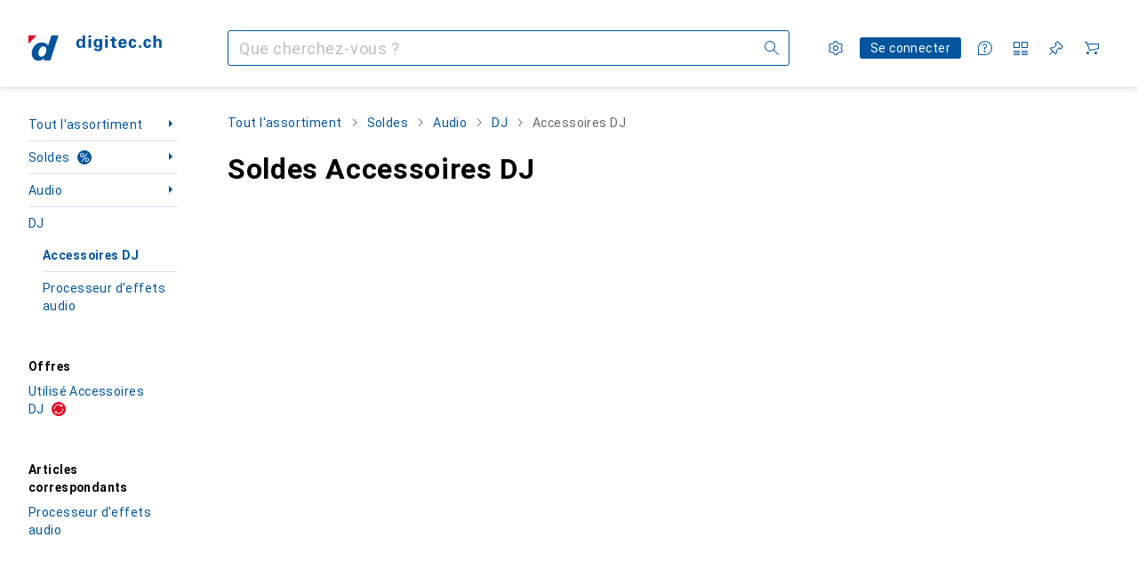

--- FILE ---
content_type: text/html; charset=utf-8
request_url: https://www.digitec.ch/fr/s1/sale/producttype/accessoires-dj-1414
body_size: 35879
content:
<!DOCTYPE html><html class="digitec light-mode" lang="fr"><head><meta charSet="utf-8" data-next-head=""/><meta name="viewport" content="width=device-width, interactive-widget=resizes-content" data-next-head=""/><meta name="robots" content="index, follow" data-next-head=""/><link rel="alternate" href="https://www.digitec.ch/de/s1/sale/producttype/zubehoer-dj-1414" hrefLang="de-CH" data-next-head=""/><link rel="alternate" href="https://www.digitec.ch/en/s1/sale/producttype/dj-accessories-1414" hrefLang="en-CH" data-next-head=""/><link rel="alternate" href="https://www.digitec.ch/fr/s1/sale/producttype/accessoires-dj-1414" hrefLang="fr-CH" data-next-head=""/><link rel="alternate" href="https://www.digitec.ch/it/s1/sale/producttype/accessori-dj-1414" hrefLang="it-CH" data-next-head=""/><title data-next-head="">Soldes Accessoires DJ - Digitec</title><meta content="Soldes Accessoires DJ ; découvrez nos produits en soldes et commandez facilement en ligne.
Service et conseil excellents. Livraison rapide. Communauté active." name="description" data-next-head=""/><link href="https://www.digitec.ch/fr/s1/sale/producttype/accessoires-dj-1414" rel="canonical" data-next-head=""/><meta content="mIm_c3b0lNCUSBCEW8J1EwKCqF0QpdBvOH6fXFBoCyg" name="google-site-verification"/><meta content="cJNue6IC8uKE4O11p1qunuwl89_UUQfku7TtOb4oWGI" name="google-site-verification"/><meta content="HIutvDKtKLEzoJJMioOYeu0k-lrlvSGDCAaPM1MjI28" name="google-site-verification"/><meta content="981DFE52913CC5503987B1DB130906D4" name="msvalidate.01"/><meta content="0e54b43a3356447b96175ea220efcfe5" name="p:domain_verify"/><link rel="apple-touch-icon" sizes="180x180" href="https://static03.galaxus.com/static/images/digitec/pwa/apple-touch-icon.png"/><link rel="icon" type="image/png" href="https://static03.galaxus.com/static/images/digitec/pwa/favicon-32x32.png" sizes="32x32"/><link rel="icon" type="image/png" href="https://static03.galaxus.com/static/images/digitec/pwa/android-chrome-192x192.png" sizes="192x192"/><link rel="icon" type="image/png" href="https://static03.galaxus.com/static/images/digitec/pwa/favicon-16x16.png" sizes="16x16"/><link href="/static/meta/manifest_digitec.json" rel="manifest"/><link rel="mask-icon" href="https://static03.galaxus.com/static/images/digitec/pwa/safari-pinned-tab.svg" color="#333333"/><link href="https://static03.galaxus.com/static/images/digitec/favicon.ico" rel="shortcut icon" type="image/x-icon"/><meta name="msapplication-TileColor" content="#00559d"/><meta name="theme-color" content="#ffffff" media="(prefers-color-scheme: light)"/><meta name="theme-color" content="#1f1f1f" media="(prefers-color-scheme: dark)"/><meta content="/static/meta/msconfig_digitec.xml" name="msapplication-config"/><meta http-equiv="delegate-ch" content="sec-ch-ua https://ud.digitec.ch; sec-ch-ua-full-version-list https://ud.digitec.ch; sec-ch-ua-full-version https://ud.digitec.ch; sec-ch-ua-mobile https://ud.digitec.ch; sec-ch-ua-platform https://ud.digitec.ch; sec-ch-ua-platform-version https://ud.digitec.ch; sec-ch-ua-arch https://ud.digitec.ch; sec-ch-ua-bitness https://ud.digitec.ch; sec-ch-ua-model https://ud.digitec.ch; sec-ch-ua-wow64 https://ud.digitec.ch"/><meta name="mobile-web-app-capable" content="yes"/><meta name="apple-mobile-web-app-status-bar-style" content="black"/><meta name="format-detection" content="telephone=no"/><link href="/static/meta/opensearch_digitec_ch.xml" rel="search" title="DigitecGalaxus Search" type="application/opensearchdescription+xml"/><link rel="preload" href="https://static03.galaxus.com/_next/static/css/4f798c58eec9f8c3.css" as="style" crossorigin="anonymous"/><link rel="preload" href="https://static03.galaxus.com/_next/static/css/eccd86986390675d.css" as="style" crossorigin="anonymous"/><link rel="preload" href="https://static03.galaxus.com/_next/static/css/5b85249a083a7764.css" as="style" crossorigin="anonymous"/><link rel="preload" href="https://static03.galaxus.com/_next/static/css/5b89a05ba8b910c3.css" as="style" crossorigin="anonymous"/><link rel="preload" href="https://static03.galaxus.com/_next/static/css/0a5016f4ff224aee.css" as="style" crossorigin="anonymous"/><script type="application/ld+json" data-next-head="">{"@context":"https://schema.org","@type":"BreadcrumbList","itemListElement":[{"@type":"ListItem","position":1,"name":"Soldes","item":"https://www.digitec.ch/fr/sale"},{"@type":"ListItem","position":2,"name":"Audio","item":"https://www.digitec.ch/fr/s1/sale/tag/audio-591"},{"@type":"ListItem","position":3,"name":"DJ","item":"https://www.digitec.ch/fr/s1/sale/tag/dj-68"},{"@type":"ListItem","position":4,"name":"Accessoires DJ","item":"https://www.digitec.ch/fr/s1/sale/producttype/accessoires-dj-1414"}]}</script><script>(function(w,l){w[l] = w[l] || [];w[l].push({'gtm.start':new Date().getTime(),event:'gtm.js'});})(window,'dataLayer');</script><script>window.dataLayer=window.dataLayer||[];function gtag(){window.dataLayer.push(arguments);}gtag('consent','default',{"ad_storage":"granted","analytics_storage":"granted","ad_user_data":"granted","ad_personalization":"granted"});gtag("set", "ads_data_redaction", false);</script><script type="application/ld+json">{"@context":"https://schema.org","@type":"WebSite","name":"Digitec","url":"https://www.digitec.ch","potentialAction":{"@type":"SearchAction","target":"https://www.digitec.ch/search?q={search_term_string}","query-input":"required name=search_term_string"}}</script><script type="application/ld+json">{"@context":"https://schema.org","@type":"Organization","name":"Digitec","url":"https://www.digitec.ch","logo":"https://static03.galaxus.com/static/images/digitec/logo.svg"}</script><style data-name="global">a,abbr,acronym,address,applet,article,aside,audio,b,big,blockquote,body,button,canvas,caption,center,cite,code,dd,del,details,dfn,div,dl,dt,em,embed,fieldset,figcaption,figure,footer,form,h1,h2,h3,h4,h5,h6,header,hgroup,html,i,iframe,img,ins,kbd,label,legend,li,mark,menu,nav,object,ol,output,p,pre,q,ruby,s,samp,section,small,span,strike,strong,sub,summary,sup,table,tbody,td,tfoot,th,thead,time,tr,tt,u,ul,var,video{padding:0;border:0;margin:0;font:inherit;letter-spacing:inherit;vertical-align:baseline}article,aside,details,figcaption,figure,footer,header,hgroup,menu,nav,section{display:block}ul{list-style:none}blockquote,q{quotes:none}blockquote::after,blockquote::before,q::after,q::before{content:none}table{border-collapse:collapse;border-spacing:0}html,body,input,textarea,select{font:var(--ft0);letter-spacing:var(--ls0)}html{box-sizing:border-box;-webkit-font-smoothing:antialiased;scroll-behavior:smooth}body{text-size-adjust:100%;-webkit-text-size-adjust:100%;color:var(--1k779jv);background-color:var(--mnsyke)}@media(hover:none),(pointer:coarse){body{-webkit-tap-highlight-color:transparent}}*,*::after,*::before{box-sizing:inherit;font-synthesis:none}*:focus{outline:0}a:focus-visible,button:focus-visible,[tabindex]:focus-visible{outline:var(--el8vih) solid 2px;outline-offset:4px}dialog{color:unset}hr{width:100%;height:1px;border:0;margin:0;background-color:var(--8tcvzo)}strong,b{font-weight:700}i,em{font-style:normal}small{font:var(--ftb);letter-spacing:var(--ls0)}ol{padding-left:24px}@media(min-width:992px){ol{padding-left:16px}}p{margin-bottom:24px;word-wrap:break-word}sub,sup{vertical-align:baseline;position:relative;top:-0.3em;left:2px}img{display:block;max-width:100%}noscript img{max-height:100%}.digitec{color-scheme:light;font-feature-settings:normal}@media(prefers-color-scheme:dark){.digitec.system-mode{color-scheme:dark}}@media screen{.digitec.dark-mode{color-scheme:dark}}@font-face{font-family:Roboto;font-weight:300;font-style:normal;font-display:swap;src:url("https://static03.galaxus.com/static/fonts/Roboto/roboto-light.woff2") format("woff2")}@font-face{font-family:Roboto;font-weight:400;font-style:normal;font-display:swap;src:url("https://static03.galaxus.com/static/fonts/Roboto/roboto-regular.woff2") format("woff2")}@font-face{font-family:Roboto;font-weight:600;font-style:normal;font-display:swap;src:url("https://static03.galaxus.com/static/fonts/Roboto/roboto-bold.woff2") format("woff2")}.digitec{--f:Roboto,Arial,sans-serif;--fc:Monaco,'Lucida Console',monospace;--ls0:0;--ls1:.03em;--ls2:.03em;--ls3:0;--ls4:.02em;--ls5:.02em;--ls6:0;--ls7:.01em;--ls8:0;--ls9:0;--ls10:.04em;--ls11:.02em;--ls12:.03em;--ft0:400 16px/24px var(--f);--ft1:700 28px/36px var(--f);--ft2:400 28px/36px var(--f);--ft3:300 28px/36px var(--f);--ft4:700 24px/32px var(--f);--ft5:400 24px/32px var(--f);--ft6:300 24px/32px var(--f);--ft7:700 20px/28px var(--f);--ft8:400 20px/28px var(--f);--ft9:700 16px/24px var(--f);--fta:700 13px/20px var(--f);--ftb:400 13px/20px var(--f);--ftc:0 0/0 var(--f);--ftd:700 24px/28px var(--f);--fte:700 24px/28px var(--f);--ftf:400 24px/28px var(--f);--ftg:700 16px/20px var(--f);--fth:700 16px/20px var(--f);--fti:400 16px/20px var(--f);--ftj:700 30px/36px var(--f);--ftk:700 24px/36px var(--f);--ftl:400 24px/36px var(--f);--ftm:700 20px/32px var(--f);--ftn:700 18px/28px var(--f);--fto:400 24px/36px var(--f);--ftp:400 24px/36px var(--f);--ftq:400 14px/20px var(--f);--ftr:400 18px/28px var(--f);--fts:400 18px/28px var(--f);--ftt:400 14px/20px var(--f);--ftu:400 16px/24px var(--f);--ftv:400 14px/20px var(--fc);--ft10:400 24px/30px var(--f);--ft11:400 24px/30px var(--f);--ft12:400 20px/28px var(--f);--ft13:400 13px/20px var(--f);--ft14:400 13px/20px var(--f)}@media(min-width:992px){.digitec{--ls0:.03em;--ls1:.02em;--ls2:.02em;--ft0:400 14px/20px var(--f);--ft1:700 32px/40px var(--f);--ft2:400 32px/40px var(--f);--ft3:300 32px/40px var(--f);--ft4:700 22px/32px var(--f);--ft5:400 22px/32px var(--f);--ft6:300 22px/32px var(--f);--ft7:700 18px/28px var(--f);--ft8:400 18px/28px var(--f);--ft9:700 14px/20px var(--f);--fta:700 12px/16px var(--f);--ftb:400 12px/16px var(--f);--ftc:300 18px/28px var(--f);--ftd:700 28px/32px var(--f);--fte:700 28px/32px var(--f);--ftf:400 28px/32px var(--f);--ftg:700 18px/24px var(--f);--fth:700 18px/24px var(--f);--fti:400 18px/24px var(--f);--ftj:700 36px/44px var(--f);--ftk:700 24px/32px var(--f);--ftl:400 24px/32px var(--f);--ftm:700 20px/28px var(--f);--ftn:700 18px/28px var(--f);--fto:400 24px/32px var(--f);--ftp:400 24px/32px var(--f);--ftq:400 14px/20px var(--f);--ftr:400 18px/28px var(--f);--fts:400 18px/28px var(--f);--ftt:400 14px/20px var(--f);--ftu:400 16px/24px var(--f);--ftv:400 14px/20px var(--fc);--ft10:400 32px/40px var(--f);--ft11:400 28px/36px var(--f);--ft12:400 22px/28px var(--f);--ft13:400 14px/20px var(--f);--ft14:400 14px/20px var(--f)}}</style><style data-name="color-index">@media (prefers-color-scheme: dark) {.digitec.system-mode {--10198j9:#000;--10fdxby:#ff5857;--10zc1sx:linear-gradient(90deg, #1f1f1f00 0%, #1f1f1f 100%);--1150dxd:#65b6fb;--116ebtm:#565656;--11k4fu6:#ffffff4d;--11w6zve:#ffc32d;--11ze9gf:#565656;--12avdrq:#000000b2;--12f6pt6:#80c6ff0d;--13gttpa:#1578cf;--14tq9sz:#303a42;--15w8i5m:#c4a277;--16dqibr:#ffffff1a;--16etj21:#333;--178lrn9:#111;--1797fjz:#FFFFFF;--17id2wm:#ffffff26;--18bkghk:#bfbfbf;--18kbxa7:transparent;--18mbd5k:#ffffff26;--19bphjt:#fff;--19e0aml:#ffffff4d;--19fm2i7:#535e67;--19l6crt:0px 0px 2px #000000b2, 0px 4px 8px #0006;--19obz6c:#fff;--19pdxr4:#303a42;--19q34jv:#48c448;--1b3ysqz:linear-gradient(90deg, #1f1f1f 0%, #1f1f1f00 100%);--1bsnx6i:#1f1f1f;--1bvinsk:#ff4d4d;--1c3enij:0px 0 12px 0 #0009;--1cs21pp:#FFFFFF4D;--1ddv6cn:#ffffffb2;--1e2lz3i:#ff5857;--1e78k81:#2b2b2b;--1emv98y:#84d160;--1f6nfo1:#ffffff1a;--1fs683b:#ffffff1a;--1gh4fyk:#1f1f1f;--1gy5qv4:#303a42;--1hmhgt1:#ffffffb2;--1i1y7oh:#303a42;--1i4jrop:#ffffff4d;--1ilz6pk:#ffffff0d;--1jcyncc:#535e67;--1jjhjrr:#e5e5e5;--1k779jv:#fff;--1l0took:#535e67;--1lhh4qw:#73c44d;--1ln6ahm:linear-gradient(270deg, rgba(31, 31, 31, 1) 0%, rgba(31, 31, 31, 0) 100%);--1m2au4v:#55affb14;--1mluoex:#ffffff1a;--1mydrm8:#666;--1naf775:#e86646;--1nouu4:#ffffff1a;--1oivmeg:#c9e7ff;--1op5af4:#fff;--1ot1wlh:linear-gradient(90deg, rgba(31, 31, 31, 1) 0%, rgba(31, 31, 31, 0.85) 49%, rgba(31, 31, 31, 0) 100%);--1p6kokw:#c9e7ff;--1p7drkc:0.7;--1pcu1xm:#bfbfbf;--1pijdqe:#23272A;--1pxi431:#ffffffb2;--1q3kdbu:#444;--1qt5jj4:#ffffff26;--1rgmdi2:#72c7f9;--1rj4qld:#666;--1rwo1a7:#e5e5e5;--1sonjyf:linear-gradient(-90deg, #1f1f1f 16%, #1f1f1f80 50%, #1f1f1f00 100%);--1soxc7:#80c6ff0d;--1t3m607:#1f1f1f;--1t3rh8a:#9353b9;--1t3xp4a:#2b2b2b;--1t7vhzs:#80c6ff0d;--1tllhru:#444;--1tzscxq:#f9fcff;--1u9ygda:#bfbfbf;--1v28369:#1f1f1f;--1y2ihij:#ffffffb2;--2biaax:#2a2a2a;--2c9uxh:#303a42;--36dmas:#0000000d;--3na90j:0px 0px 2px #000000b2, 0px 2px 4px #0006;--5ok7jj:#48aff0;--5rgcsr:#fff;--5t3te7:#ffffffb2;--7477sm:#2b2b2b;--7pw0f9:#ffffff1a;--816hav:#2a2a2a;--8tcvzo:#535e67;--8vgz8i:#ffffff4d;--8y34a6:#212121;--9tzhrd:#f67858;--a678o:#1f1f1f;--akgbsb:0.94;--c81mjn:#535e67;--cpxbrn:#333;--csyw65:#ffffffb2;--ct6858:#fff;--czatuv:#be2d13;--d27tvg:0px 0px 2px #000000b2, 0px 8px 16px #0006;--dupgx1:#c4a277;--eia1vo:transparent;--ezs0k9:#80c6ff0d;--feqtyv:#f2d13a;--frx560:#c9e7ff;--gtrwf6:#2a2a2a;--h725xa:#bfbfbf;--j7a0i8:#ffffff1a;--jixtcb:0px 0px 2px #000000b2, 0px 6px 12px #0006;--kcefly:#1578cf;--kmu7ha:#565656;--kn0bua:#bfbfbf;--krrwn4:#80c6ff0d;--l3p4nm:#bfbfbf;--l8tbce:#ffffffb2;--lqnzoy:Dark-Digitec/Green;--o2azza:rgba(255, 255, 255, 0.94);--orpcq:#84d160;--owtcz:#af79d4;--oyuyr0:transparent;--q0c0r4:#ff8000;--sd4rx5:#2a2a2a;--szez4g:#333;--v8dujx:#ff4d4d;--vyp9f0:#ffffff4d;--x1pr6s:#48c448;--xeucnu:#666;--y3r8ek:#535e67;--yjx2he:linear-gradient(90deg, #1f1f1f 16%, #1f1f1f80 50%, #1f1f1f00 100%);--ym9vvo:#af79d4;--zet43d:#bfbfbf;--zgi6zl:#ffffff4d;--zlz686:rgb(161 161 161);}}.digitec.dark-mode {--10198j9:#000;--10fdxby:#ff5857;--10zc1sx:linear-gradient(90deg, #1f1f1f00 0%, #1f1f1f 100%);--1150dxd:#65b6fb;--116ebtm:#565656;--11k4fu6:#ffffff4d;--11w6zve:#ffc32d;--11ze9gf:#565656;--12avdrq:#000000b2;--12f6pt6:#80c6ff0d;--13gttpa:#1578cf;--14tq9sz:#303a42;--15w8i5m:#c4a277;--16dqibr:#ffffff1a;--16etj21:#333;--178lrn9:#111;--1797fjz:#FFFFFF;--17id2wm:#ffffff26;--18bkghk:#bfbfbf;--18kbxa7:transparent;--18mbd5k:#ffffff26;--19bphjt:#fff;--19e0aml:#ffffff4d;--19fm2i7:#535e67;--19l6crt:0px 0px 2px #000000b2, 0px 4px 8px #0006;--19obz6c:#fff;--19pdxr4:#303a42;--19q34jv:#48c448;--1b3ysqz:linear-gradient(90deg, #1f1f1f 0%, #1f1f1f00 100%);--1bsnx6i:#1f1f1f;--1bvinsk:#ff4d4d;--1c3enij:0px 0 12px 0 #0009;--1cs21pp:#FFFFFF4D;--1ddv6cn:#ffffffb2;--1e2lz3i:#ff5857;--1e78k81:#2b2b2b;--1emv98y:#84d160;--1f6nfo1:#ffffff1a;--1fs683b:#ffffff1a;--1gh4fyk:#1f1f1f;--1gy5qv4:#303a42;--1hmhgt1:#ffffffb2;--1i1y7oh:#303a42;--1i4jrop:#ffffff4d;--1ilz6pk:#ffffff0d;--1jcyncc:#535e67;--1jjhjrr:#e5e5e5;--1k779jv:#fff;--1l0took:#535e67;--1lhh4qw:#73c44d;--1ln6ahm:linear-gradient(270deg, rgba(31, 31, 31, 1) 0%, rgba(31, 31, 31, 0) 100%);--1m2au4v:#55affb14;--1mluoex:#ffffff1a;--1mydrm8:#666;--1naf775:#e86646;--1nouu4:#ffffff1a;--1oivmeg:#c9e7ff;--1op5af4:#fff;--1ot1wlh:linear-gradient(90deg, rgba(31, 31, 31, 1) 0%, rgba(31, 31, 31, 0.85) 49%, rgba(31, 31, 31, 0) 100%);--1p6kokw:#c9e7ff;--1p7drkc:0.7;--1pcu1xm:#bfbfbf;--1pijdqe:#23272A;--1pxi431:#ffffffb2;--1q3kdbu:#444;--1qt5jj4:#ffffff26;--1rgmdi2:#72c7f9;--1rj4qld:#666;--1rwo1a7:#e5e5e5;--1sonjyf:linear-gradient(-90deg, #1f1f1f 16%, #1f1f1f80 50%, #1f1f1f00 100%);--1soxc7:#80c6ff0d;--1t3m607:#1f1f1f;--1t3rh8a:#9353b9;--1t3xp4a:#2b2b2b;--1t7vhzs:#80c6ff0d;--1tllhru:#444;--1tzscxq:#f9fcff;--1u9ygda:#bfbfbf;--1v28369:#1f1f1f;--1y2ihij:#ffffffb2;--2biaax:#2a2a2a;--2c9uxh:#303a42;--36dmas:#0000000d;--3na90j:0px 0px 2px #000000b2, 0px 2px 4px #0006;--5ok7jj:#48aff0;--5rgcsr:#fff;--5t3te7:#ffffffb2;--7477sm:#2b2b2b;--7pw0f9:#ffffff1a;--816hav:#2a2a2a;--8tcvzo:#535e67;--8vgz8i:#ffffff4d;--8y34a6:#212121;--9tzhrd:#f67858;--a678o:#1f1f1f;--akgbsb:0.94;--c81mjn:#535e67;--cpxbrn:#333;--csyw65:#ffffffb2;--ct6858:#fff;--czatuv:#be2d13;--d27tvg:0px 0px 2px #000000b2, 0px 8px 16px #0006;--dupgx1:#c4a277;--eia1vo:transparent;--ezs0k9:#80c6ff0d;--feqtyv:#f2d13a;--frx560:#c9e7ff;--gtrwf6:#2a2a2a;--h725xa:#bfbfbf;--j7a0i8:#ffffff1a;--jixtcb:0px 0px 2px #000000b2, 0px 6px 12px #0006;--kcefly:#1578cf;--kmu7ha:#565656;--kn0bua:#bfbfbf;--krrwn4:#80c6ff0d;--l3p4nm:#bfbfbf;--l8tbce:#ffffffb2;--lqnzoy:Dark-Digitec/Green;--o2azza:rgba(255, 255, 255, 0.94);--orpcq:#84d160;--owtcz:#af79d4;--oyuyr0:transparent;--q0c0r4:#ff8000;--sd4rx5:#2a2a2a;--szez4g:#333;--v8dujx:#ff4d4d;--vyp9f0:#ffffff4d;--x1pr6s:#48c448;--xeucnu:#666;--y3r8ek:#535e67;--yjx2he:linear-gradient(90deg, #1f1f1f 16%, #1f1f1f80 50%, #1f1f1f00 100%);--ym9vvo:#af79d4;--zet43d:#bfbfbf;--zgi6zl:#ffffff4d;--zlz686:rgb(161 161 161);}.digitec {--10wxayo:#f2d13a;--11uswlt:#19a33c;--125kr1u:#004478;--13igwez:#ffffff4d;--14ulwcx:transparent;--1635565:transparent;--18dq9hi:#b384d3;--18l264y:#e60021;--18seuq4:#fff;--1an6v4v:#fff;--1aqyk1g:#19a33c;--1axurxg:#e60021;--1b126oq:#00000042;--1c18byc:#666;--1cn9z1m:#c94125;--1e6r72l:transparent;--1eji9xz:#0000;--1el3wc5:#bfbfbf;--1elv1fq:#007bc7;--1et2qvs:#000;--1fschfn:#000000;--1kzu00y:transparent;--1lz7d1k:#f2d13a;--1m0qens:#000;--1ourvk:#19a33c;--1q6k8qi:#72c7f9;--1qckhab:#00559d;--1r2sufa:transparent;--1sp3n6:transparent;--1sv6ee1:transparent;--1szzp6j:#ffffffb2;--1xzxswy:transparent;--2ghp4c:#000000b2;--2qh9il:#f2d13a;--2tqzub:#fff;--37nihi:#be2d13;--4hqdzv:#fff;--4j4jxj:#00559d;--5dk0l:#b3b3b3;--5ojh3z:#e60021;--7qxo17:#d6e4ef;--c0n4uk:#be2d13;--crif7f:#80c6ff0d;--f51k3g:#0000000d;--ff3zad:transparent;--fgk6wf:#ff8000;--fx2ow1:#bfbfbf;--kxr06q:#fff;--nlm8dm:#e60021;--npe9u0:#73c44d;--r4ugpg:#9353b9;--s6kaa7:#0000001a;--szikpp:transparent;--ugueyt:#e86646;--uregg6:#fff;--wuc7rf:#00559d;--xy1o5e:#f2d13a;--z1wdaa:#ffc32d;--z3kh0c:#EEEEEE;--zkgeuy:#ffffff4d;--10198j9:#fff;--10fdxby:#e60021;--10zc1sx:linear-gradient(90deg, #fff0 0%, #fff 100%);--1150dxd:#00559d;--116ebtm:#eee;--11k4fu6:#ddd;--11w6zve:#eeb524;--11ze9gf:#ddd;--12avdrq:#00000080;--12f6pt6:#00000005;--13gttpa:#00559d;--14tq9sz:#d6e4ef;--15w8i5m:#8e694a;--16dqibr:#0000001a;--16etj21:#f5f5f5;--178lrn9:#00559d;--1797fjz:transparent;--17id2wm:#ffffff1a;--18bkghk:#000;--18kbxa7:#00559d08;--18mbd5k:#0000001a;--19bphjt:#b3b3b3;--19e0aml:#0003;--19fm2i7:#b3b3b3;--19l6crt:0px 0px 2px #00000029, 0px 4px 8px #00000014;--19obz6c:#e60021;--19pdxr4:#ebf2f8;--19q34jv:#218521;--1b3ysqz:linear-gradient(90deg, #fff 0%, #fff0 100%);--1bsnx6i:#F8F9FB;--1bvinsk:#be2d13;--1c3enij:0px 0 8px 0 #0003;--1cs21pp:#00000060;--1ddv6cn:#00559d;--1e2lz3i:Light-Digitec/Red - Text;--1e78k81:#ddd;--1emv98y:#73c44d;--1f6nfo1:#eee;--1fs683b:#f5f5f5;--1gh4fyk:#ddd;--1gy5qv4:#f5f8fb;--1hmhgt1:#0009;--1i1y7oh:#ccddeb;--1i4jrop:#b3b3b3;--1ilz6pk:#0000000d;--1jcyncc:#ccddeb;--1jjhjrr:#ddd;--1k779jv:#000;--1l0took:#ebf2f8;--1lhh4qw:#2b8800;--1ln6ahm:linear-gradient(270deg, rgba(255, 255, 255, 1) 0%, rgba(255, 255, 255, 0) 100%);--1m2au4v:#00559d08;--1mluoex:#00000008;--1mydrm8:#b3b3b3;--1naf775:#c94125;--1nouu4:#0003;--1oivmeg:#00559d;--1op5af4:#00559d;--1ot1wlh:linear-gradient(90deg, rgba(255, 255, 255, 1) 0%, rgba(255, 255, 255, 0.85) 49%, rgba(255, 255, 255, 0) 100%);--1p6kokw:#d6e4ef;--1p7drkc:0.6;--1pcu1xm:#565656;--1pijdqe:#f5f8fb;--1pxi431:#000;--1q3kdbu:#eee;--1qt5jj4:#f5f8fb;--1rgmdi2:#007bc7;--1rj4qld:#ddd;--1rwo1a7:#565656;--1sonjyf:linear-gradient(-90deg, #fff 16%, #ffffff80 50%, #fff0 100%);--1soxc7:#ccddeb;--1t3m607:#fff;--1t3rh8a:#000;--1t3xp4a:#fbfbfb;--1t7vhzs:#00559d08;--1tllhru:#ddd;--1tzscxq:#f7f9fc;--1u9ygda:#666;--1v28369:#f5f5f5;--1y2ihij:#000000b2;--2biaax:#f5f8fb;--2c9uxh:#fbfbfb;--36dmas:#0003;--3na90j:0px 0px 2px #00000029, 0px 2px 4px #00000014;--5ok7jj:#72c7f9;--5rgcsr:#d6e4ef;--5t3te7:#565656;--7477sm:#eee;--7pw0f9:#0000000d;--816hav:#fff;--8tcvzo:#d6e4ef;--8vgz8i:#0000004d;--8y34a6:#444;--9tzhrd:#c94125;--a678o:transparent;--akgbsb:1;--c81mjn:#00559d;--cpxbrn:#eee;--csyw65:#000000de;--ct6858:#F8F9FB;--czatuv:#e60021;--d27tvg:0px 0px 2px #00000029, 0px 8px 16px #00000014;--dupgx1:#b89363;--eia1vo:#00000008;--ezs0k9:#0000001a;--feqtyv:#ff8000;--frx560:#ccddeb;--gtrwf6:#f5f5f5;--h725xa:#b3b3b3;--j7a0i8:#ebf2f8;--jixtcb:0px 0px 2px #00000029, 0px 6px 12px #00000014;--kcefly:#f2d13a;--kmu7ha:#b3b3b3;--kn0bua:#444;--krrwn4:#d6e4ef;--l3p4nm:#00559d;--l8tbce:#666;--lqnzoy:Light-Digitec/Green - Text;--o2azza:rgba(255, 255, 255, 1);--orpcq:#2b8800;--owtcz:#444;--oyuyr0:#218521;--q0c0r4:#c25700;--sd4rx5:#fbfbfb;--szez4g:#fff;--v8dujx:#e60021;--vyp9f0:#0006;--x1pr6s:#19a33c;--xeucnu:#444;--y3r8ek:#eee;--yjx2he:linear-gradient(90deg, #fff 16%, #ffffff80 50%, #fff0 100%);--ym9vvo:#9353b9;--zet43d:#999;--zgi6zl:#00000042;--zlz686:rgb(234 234 234);--11xugvy:var(--1150dxd);--12illp0:var(--1150dxd);--13lbujv:var(--10fdxby);--13lrw8k:var(--1150dxd);--1487xqb:var(--10fdxby);--14yw65y:var(--13gttpa);--15pku1g:var(--1150dxd);--19r5s0h:var(--13gttpa);--19ybwvn:var(--10fdxby);--1a8nx8y:var(--13gttpa);--1b2jklt:var(--19q34jv);--1dcp944:var(--1150dxd);--1e1nam5:var(--13gttpa);--1e1wfrd:var(--1bvinsk);--1e2y184:var(--10fdxby);--1epgvlt:var(--13gttpa);--1i7vhkq:var(--13gttpa);--1iw4c67:var(--13gttpa);--1jgx79d:var(--1gy5qv4);--1k302as:var(--1gy5qv4);--1kjaa1g:var(--13gttpa);--1lpsrp6:var(--10fdxby);--1m7c0iq:var(--10fdxby);--1mds2u2:var(--1k779jv);--1me06pr:var(--14tq9sz);--1n754pp:var(--19pdxr4);--1pcc0qy:var(--1op5af4);--1pkp66m:var(--19pdxr4);--1r9ee73:var(--1jcyncc);--1rq52fl:var(--1150dxd);--1vd89ah:var(--1op5af4);--1wkxsro:var(--10fdxby);--1x3wavf:var(--1150dxd);--1xi8fgy:var(--1150dxd);--1xjazq4:var(--13gttpa);--1xwle07:var(--13gttpa);--1y2sw54:var(--1l0took);--2bkez0:var(--13gttpa);--3tqlot:var(--1p6kokw);--411cc2:var(--14tq9sz);--4gbqr3:var(--2biaax);--6bpuh7:var(--10fdxby);--6w2yz3:var(--10fdxby);--7s8lb5:var(--1jcyncc);--8wcah8:var(--13gttpa);--a3wez2:var(--1150dxd);--bcrr7q:var(--10fdxby);--cp4reo:var(--1150dxd);--dd9sra:var(--1op5af4);--eebixj:var(--1150dxd);--el8vih:var(--1150dxd);--fwcwr2:var(--8tcvzo);--gibher:var(--8tcvzo);--go7ibp:var(--1i1y7oh);--gowxvt:var(--13gttpa);--gp2onh:var(--1ddv6cn);--hb9cw6:var(--13gttpa);--hzesyh:var(--1150dxd);--idx9s6:var(--10fdxby);--ig2z62:var(--8tcvzo);--jbj478:var(--10fdxby);--jfj8r7:var(--10fdxby);--jg28df:var(--1150dxd);--jm03sy:var(--1t7vhzs);--ju5yqa:var(--10fdxby);--k9sr1x:var(--1150dxd);--kauol6:var(--1150dxd);--l312ps:var(--10fdxby);--mkbsy3:var(--10fdxby);--mnsyke:var(--1t3m607);--n58p75:var(--1jcyncc);--q6oupi:var(--10fdxby);--qjzfbd:var(--19pdxr4);--qoiju5:var(--19pdxr4);--r60rxs:var(--1jcyncc);--s14uma:var(--8tcvzo);--sluo2r:var(--10fdxby);--tjy90m:var(--10fdxby);--uiomd2:var(--8tcvzo);--urbep5:var(--8tcvzo);--vek2ri:var(--1op5af4);--wdchxm:var(--1150dxd);--wi90k:var(--8tcvzo);--ww50yn:var(--13gttpa);--x8g5j4:var(--1k779jv);--xy9czy:var(--1t7vhzs);--y29x19:var(--10fdxby);--z94kwh:var(--13gttpa);--zel1lv:var(--1p6kokw);}</style><link rel="stylesheet" href="https://static03.galaxus.com/_next/static/css/4f798c58eec9f8c3.css" crossorigin="anonymous" data-n-g=""/><link rel="stylesheet" href="https://static03.galaxus.com/_next/static/css/eccd86986390675d.css" crossorigin="anonymous" data-n-p=""/><link rel="stylesheet" href="https://static03.galaxus.com/_next/static/css/5b85249a083a7764.css" crossorigin="anonymous" data-n-p=""/><link rel="stylesheet" href="https://static03.galaxus.com/_next/static/css/5b89a05ba8b910c3.css" crossorigin="anonymous" data-n-p=""/><link rel="stylesheet" href="https://static03.galaxus.com/_next/static/css/0a5016f4ff224aee.css" crossorigin="anonymous" data-n-p=""/><noscript data-n-css=""></noscript><script defer="" crossorigin="anonymous" noModule="" src="https://static03.galaxus.com/_next/static/chunks/polyfills-42372ed130431b0a.js"></script><script src="https://static03.galaxus.com/_next/static/chunks/webpack-a4a11a217099ffdf.js" defer="" crossorigin="anonymous"></script><script src="https://static03.galaxus.com/_next/static/chunks/framework-a8814775d4bfb169.js" defer="" crossorigin="anonymous"></script><script src="https://static03.galaxus.com/_next/static/chunks/main-6cf74c70fd1273d3.js" defer="" crossorigin="anonymous"></script><script src="https://static03.galaxus.com/_next/static/chunks/pages/_app-c81f338291fa31f5.js" defer="" crossorigin="anonymous"></script><script src="https://static03.galaxus.com/_next/static/chunks/1909-0831eb9d3becb55a.js" defer="" crossorigin="anonymous"></script><script src="https://static03.galaxus.com/_next/static/chunks/66500-0ec4668fb83a4907.js" defer="" crossorigin="anonymous"></script><script src="https://static03.galaxus.com/_next/static/chunks/72086-36cdce76a98d51eb.js" defer="" crossorigin="anonymous"></script><script src="https://static03.galaxus.com/_next/static/chunks/1584-3929d2fa69b0b921.js" defer="" crossorigin="anonymous"></script><script src="https://static03.galaxus.com/_next/static/chunks/27865-0101250ad9d132df.js" defer="" crossorigin="anonymous"></script><script src="https://static03.galaxus.com/_next/static/chunks/76357-d8dfbc6b899b64ef.js" defer="" crossorigin="anonymous"></script><script src="https://static03.galaxus.com/_next/static/chunks/63614-b0469f9bc298fe2a.js" defer="" crossorigin="anonymous"></script><script src="https://static03.galaxus.com/_next/static/chunks/9413-8f657e16d5a8c789.js" defer="" crossorigin="anonymous"></script><script src="https://static03.galaxus.com/_next/static/chunks/55354-bff951fdcbada401.js" defer="" crossorigin="anonymous"></script><script src="https://static03.galaxus.com/_next/static/chunks/79138-98700328029adfe4.js" defer="" crossorigin="anonymous"></script><script src="https://static03.galaxus.com/_next/static/chunks/31406-37a07f951c6a49c6.js" defer="" crossorigin="anonymous"></script><script src="https://static03.galaxus.com/_next/static/chunks/66438-edd132c4d515ed92.js" defer="" crossorigin="anonymous"></script><script src="https://static03.galaxus.com/_next/static/chunks/58717-f23c62c67e361f59.js" defer="" crossorigin="anonymous"></script><script src="https://static03.galaxus.com/_next/static/chunks/99116-47cd1c1cb2761c13.js" defer="" crossorigin="anonymous"></script><script src="https://static03.galaxus.com/_next/static/chunks/83729-5c46e1fe489f5295.js" defer="" crossorigin="anonymous"></script><script src="https://static03.galaxus.com/_next/static/chunks/87517-17bf263eb6ea9ff9.js" defer="" crossorigin="anonymous"></script><script src="https://static03.galaxus.com/_next/static/chunks/95318-2bc209c1fafe58e3.js" defer="" crossorigin="anonymous"></script><script src="https://static03.galaxus.com/_next/static/chunks/57595-d8459f8d298f58cb.js" defer="" crossorigin="anonymous"></script><script src="https://static03.galaxus.com/_next/static/chunks/87456-9ed4d2e6cf99e644.js" defer="" crossorigin="anonymous"></script><script src="https://static03.galaxus.com/_next/static/chunks/48096-8717890531e37012.js" defer="" crossorigin="anonymous"></script><script src="https://static03.galaxus.com/_next/static/chunks/16678-5fec11cd0092b0a9.js" defer="" crossorigin="anonymous"></script><script src="https://static03.galaxus.com/_next/static/chunks/31641-bbe3818bce020dfd.js" defer="" crossorigin="anonymous"></script><script src="https://static03.galaxus.com/_next/static/chunks/39668-34017bbfb418d9f9.js" defer="" crossorigin="anonymous"></script><script src="https://static03.galaxus.com/_next/static/chunks/26302-26c8cab6a9112504.js" defer="" crossorigin="anonymous"></script><script src="https://static03.galaxus.com/_next/static/chunks/86690-a148749497ca89bc.js" defer="" crossorigin="anonymous"></script><script src="https://static03.galaxus.com/_next/static/chunks/78253-cbb59dcf9b5d93c2.js" defer="" crossorigin="anonymous"></script><script src="https://static03.galaxus.com/_next/static/chunks/77681-37128c76855b0a47.js" defer="" crossorigin="anonymous"></script><script src="https://static03.galaxus.com/_next/static/chunks/71426-ba6cf327a5ab2e4e.js" defer="" crossorigin="anonymous"></script><script src="https://static03.galaxus.com/_next/static/chunks/22619-245e705ed056c6d8.js" defer="" crossorigin="anonymous"></script><script src="https://static03.galaxus.com/_next/static/chunks/57074-64e2ce750618a9ea.js" defer="" crossorigin="anonymous"></script><script src="https://static03.galaxus.com/_next/static/chunks/4357-573b9cb535c6fd47.js" defer="" crossorigin="anonymous"></script><script src="https://static03.galaxus.com/_next/static/chunks/55485-d078382d6f9a9009.js" defer="" crossorigin="anonymous"></script><script src="https://static03.galaxus.com/_next/static/chunks/pages/sale/producttype/%5BtitleAndProductTypeId%5D-a12cb91c0565927d.js" defer="" crossorigin="anonymous"></script><script src="https://static03.galaxus.com/_next/static/HidiUsJHR2fXxm4zimS8_/_buildManifest.js" defer="" crossorigin="anonymous"></script><script src="https://static03.galaxus.com/_next/static/HidiUsJHR2fXxm4zimS8_/_ssgManifest.js" defer="" crossorigin="anonymous"></script></head><body><svg id="svgDefinitionsSSR" style="position:absolute;height:0"><clipPath id="stars" width="60" height="12"><path d="M10.5,3H7L5.25,0,3.5,3H0L1.75,6,0,9H3.5l1.75,3L7,9h3.5L8.75,6ZM23,3H19.5L17.75,0,16,3H12.5l1.75,3L12.5,9H16l1.75,3L19.5,9H23L21.25,6ZM35.5,3H32L30.25,0,28.5,3H25l1.75,3L25,9h3.5l1.75,3L32,9h3.5L33.75,6ZM48,3H44.5L42.75,0,41,3H37.5l1.75,3L37.5,9H41l1.75,3L44.5,9H48L46.25,6ZM60.5,3H57L55.25,0,53.5,3H50l1.75,3L50,9h3.5l1.75,3L57,9h3.5L58.75,6Z"></path></clipPath></svg><div id="__next"><div class="yPA3Cr9"><div class="yPA3Cr91"></div></div><div role="presentation" id="scrollbar-measure" class="yx2bhsj"><div class="yx2bhsj1"></div></div><!--$--><!--/$--><div class="yn9Sjfb1"><nav aria-label="Saut de navigation" class="yA1ZGvP" id="skipNavigation"><h2 class="yAa8UXh">Sauter les liens Navigation</h2><a tabindex="0" class="yA1ZGvP1 yRfMIL6 yRfMIL66" href="#pageContent">Skip to main content</a><a class="yA1ZGvP1 ygfraCR4 yRfMIL6 yRfMIL66" href="#mainNavigation">Sauter à la navigation</a><a class="yA1ZGvP1 yRfMIL6 yRfMIL66" href="#pageFooter">Passer au pied de page</a></nav><div id="pageHead" class="yyzDK7O"><header class="yyzDK7O3"><div class="yyzDK7O8"><div class="yyzDK7O7 yUjw3sV"><div class="yUjw3sV1 yUjw3sV3"></div></div></div><div id="logo" class="yyzDK7OB yyzDK7OD"><a aria-label="Go to homepage" class="yL6QRMe" href="/fr"><svg fill="none" viewBox="0 0 95 80" width="95" height="95" class="yomXQo61 yELSOsz"><title>Digitec</title><path fill="#e60021" fill-rule="evenodd" d="M.002 0 25.6.003 0 26.4z" clip-rule="evenodd"></path><path fill="#00559d" fill-rule="evenodd" d="M53.969 54.965c-3.39 8.716-10.916 13.924-16.807 11.631-5.893-2.29-7.92-11.211-4.531-19.928 3.393-8.719 10.918-13.925 16.809-11.631 5.89 2.287 7.92 11.213 4.529 19.928M71.37 0 61.097 32.229c-2.04-3.3-4.668-5.748-7.876-7.363-3.207-1.607-7.306-2.419-11.697-2.419-1.934 0-3.078.118-4.66.297-1.581.18-4.068.839-6.06 1.643-6.416 2.59-12.377 7.781-16.364 14.958s-5.247 14.98-4.057 21.797c1.189 6.816 4.825 12.642 10.627 15.867 5.803 3.224 12.672 3.233 19.086.64 3.484-1.405 6.835-3.578 9.808-6.42l-.028.1-2.362 6.934h21.267c.81-3.44 1.89-7.392 3.267-11.855.105-.432.217-.765.31-1.003L93.6 0z" clip-rule="evenodd"></path></svg><svg fill="none" viewBox="0 0 95 80" width="95" height="95" class="yomXQo62 yELSOsz"><title>Digitec</title><path fill="#fff" fill-rule="evenodd" d="M.002 0 25.6.003 0 26.4zM53.969 54.965c-3.39 8.716-10.916 13.924-16.807 11.631-5.893-2.29-7.92-11.211-4.531-19.928 3.393-8.719 10.918-13.925 16.809-11.631 5.89 2.287 7.92 11.213 4.529 19.928M71.37 0 61.097 32.229c-2.04-3.3-4.668-5.748-7.876-7.363-3.207-1.607-7.306-2.419-11.697-2.419-1.934 0-3.078.118-4.66.297-1.581.18-4.068.839-6.06 1.643-6.416 2.59-12.377 7.781-16.364 14.958s-5.247 14.98-4.057 21.797c1.189 6.816 4.825 12.642 10.627 15.867 5.803 3.224 12.672 3.233 19.086.64 3.485-1.405 6.835-3.578 9.808-6.42l-.028.1-2.362 6.934h21.267c.81-3.44 1.89-7.392 3.267-11.855.105-.432.217-.765.31-1.003L93.6 0z" clip-rule="evenodd"></path></svg><svg fill="none" viewBox="0 0 518 100" width="518" height="518" class="yomXQo64 yELSOsz"><title>Digitec</title><path fill="#e60021" fill-rule="evenodd" d="m.211.378 31.776.004L.21 33.43z" clip-rule="evenodd"></path><path fill="#00559d" fill-rule="evenodd" d="M67.504 68.917c-4.226 10.868-13.612 17.361-20.957 14.502-7.348-2.854-9.876-13.98-5.65-24.848 4.23-10.872 13.614-17.365 20.96-14.504 7.346 2.852 9.876 13.982 5.647 24.85M89.202.377l-12.81 40.188c-2.544-4.114-5.82-7.167-9.82-9.181-4-2.004-9.11-3.017-14.586-3.017-2.411 0-3.838.147-5.81.371s-5.074 1.046-7.556 2.048c-8.001 3.23-15.434 9.703-20.406 18.652s-6.542 18.68-5.058 27.179c1.482 8.5 6.016 15.764 13.25 19.786 7.237 4.019 15.802 4.03 23.8.799 4.345-1.754 8.522-4.463 12.23-8.008l-.035.125-2.945 8.647h26.517c1.01-4.288 2.359-9.218 4.075-14.782.13-.54.27-.955.386-1.25L116.922.377zM203.225 43.206c5.429 0 7.24-6.5 7.24-11.126s-1.811-11.126-7.24-11.126c-6.434 0-7.239 5.965-7.239 11.126s.805 11.126 7.239 11.126m7.24-42.695h10.053v41.69c0 2.212.201 4.49.335 6.703h-10.054c-.134-1.61-.269-3.15-.269-4.76h-.134c-2.211 3.956-5.964 5.766-10.321 5.766-9.853 0-14.478-9.183-14.478-17.83 0-9.048 5.295-17.828 15.751-17.828 3.485 0 7.105 2.077 8.982 4.892h.135zM233.185 48.904h10.053V15.257h-10.053zm-.336-39.746h10.724V.511h-10.724zM270.115 41.532c5.495 0 6.501-5.632 6.501-9.988 0-4.96-1.006-10.59-6.501-10.59-5.496 0-6.501 5.63-6.501 10.59 0 4.356 1.005 9.988 6.501 9.988m16.556 4.355c0 7.842-1.743 16.422-16.489 16.286-7.44 0-15.415-1.808-15.617-10.857h9.517c.134 3.017 2.817 4.156 5.565 4.156 7.64 0 7.372-6.97 6.969-11.863h-.134c-2.078 3.283-5.629 4.624-9.45 4.624-9.116 0-13.808-8.58-13.808-16.756 0-8.58 4.894-17.225 14.277-17.225 4.49 0 7.372 1.473 8.981 4.892h.134v-3.887h10.055zM298.13 48.904h10.055V15.257H298.13zm-.335-39.746h10.724V.511h-10.724zM324.338 15.257V8.622l10.053-3.62v10.255h7.574v6.702h-7.574v15.618c0 4.423.67 5.63 4.155 5.63 1.073 0 2.145-.135 3.217-.202v5.899c-1.138.535-6.501 1.006-7.909 1.006-7.84 0-9.516-4.09-9.516-11.395V21.96h-6.771v-6.702zM371.454 28.058c0-3.686-1.005-7.104-5.897-7.104-4.624 0-5.63 3.418-5.765 7.104zm-11.662 6.703c0 4.357.604 8.445 5.765 8.445 3.485 0 5.228-1.273 6.166-4.357h9.049c-.872 8.312-7.375 11.061-15.215 11.061-11.527 0-16.153-6.502-16.153-17.763 0-10.12 5.897-17.895 16.153-17.895 6.301 0 11.528 2.144 14.343 8.043.938 1.876 1.408 3.887 1.676 6.032.267 2.078.267 4.222.267 6.434zM409.056 27.053c-.066-2.748-1.207-6.099-5.095-6.099-4.29 0-4.356 8.043-4.49 10.657.268 3.084.335 11.595 4.625 11.595 3.888 0 5.027-3.82 5.094-6.568h9.785c-.334 8.58-5.629 13.272-14.879 13.272-9.987 0-15.014-8.915-15.014-17.83s5.027-17.828 15.014-17.828c8.58 0 14.946 4.892 14.879 12.801zM429.497 48.904h8.512v-8.915h-8.512zM466.562 27.053c-.067-2.748-1.206-6.099-5.092-6.099-4.29 0-4.359 8.043-4.492 10.657.269 3.084.335 11.595 4.625 11.595 3.886 0 5.026-3.82 5.093-6.568h9.786c-.335 8.58-5.63 13.272-14.879 13.272-9.987 0-15.014-8.915-15.014-17.83s5.027-17.828 15.014-17.828c8.578 0 14.948 4.892 14.879 12.801zM485.329 48.904V.51h9.986v18.7l.134.135c2.079-3.084 5.228-5.094 10.323-5.094 3.351 0 9.853 2.48 11.06 7.372.536 2.079.669 4.223.669 5.362v21.918h-10.054V28.662c-.067-3.619-1.072-7.708-6.033-7.708-3.149 0-5.896 2.814-6.03 7.708v20.242z" clip-rule="evenodd"></path></svg><svg fill="none" viewBox="0 0 518 100" width="518" height="518" class="yomXQo65 yELSOsz"><title>Digitec</title><path fill="#fff" fill-rule="evenodd" d="m.211.378 31.776.004L.21 33.43zM67.504 68.917c-4.226 10.868-13.612 17.361-20.957 14.502-7.348-2.854-9.876-13.98-5.65-24.848 4.23-10.872 13.614-17.365 20.96-14.504 7.346 2.852 9.876 13.982 5.647 24.85M89.203.377l-12.81 40.188c-2.545-4.114-5.82-7.167-9.82-9.181-4-2.004-9.11-3.017-14.587-3.017-2.411 0-3.838.147-5.81.371s-5.073 1.046-7.556 2.048c-8.001 3.23-15.434 9.703-20.406 18.652s-6.542 18.68-5.058 27.179c1.482 8.5 6.016 15.764 13.25 19.786 7.237 4.019 15.802 4.03 23.8.799 4.345-1.754 8.522-4.463 12.23-8.008l-.035.125-2.945 8.647h26.517c1.01-4.288 2.359-9.218 4.075-14.782.13-.54.27-.955.386-1.25L116.922.377zM203.225 43.206c5.429 0 7.24-6.5 7.24-11.126s-1.811-11.126-7.24-11.126c-6.434 0-7.239 5.965-7.239 11.126s.805 11.126 7.239 11.126m7.24-42.695h10.053v41.69c0 2.212.201 4.49.335 6.703h-10.054c-.134-1.61-.269-3.15-.269-4.76h-.134c-2.211 3.956-5.964 5.766-10.321 5.766-9.854 0-14.478-9.183-14.478-17.83 0-9.048 5.295-17.828 15.751-17.828 3.485 0 7.105 2.077 8.982 4.892h.135zM233.185 48.904h10.053V15.257h-10.053zm-.336-39.746h10.724V.511h-10.724zM270.115 41.532c5.495 0 6.501-5.632 6.501-9.988 0-4.96-1.006-10.59-6.501-10.59-5.496 0-6.501 5.63-6.501 10.59 0 4.356 1.005 9.988 6.501 9.988m16.556 4.355c0 7.842-1.743 16.422-16.489 16.286-7.44 0-15.415-1.808-15.618-10.857h9.518c.134 3.017 2.817 4.156 5.565 4.156 7.64 0 7.372-6.97 6.969-11.863h-.134c-2.078 3.283-5.629 4.624-9.45 4.624-9.116 0-13.808-8.58-13.808-16.756 0-8.58 4.894-17.225 14.277-17.225 4.49 0 7.372 1.473 8.981 4.892h.134v-3.887h10.055zM298.13 48.904h10.055V15.257H298.13zm-.335-39.746h10.724V.511h-10.724zM324.338 15.257V8.622l10.053-3.62v10.255h7.573v6.702h-7.573v15.618c0 4.423.67 5.63 4.155 5.63 1.073 0 2.145-.135 3.217-.202v5.899c-1.138.535-6.501 1.006-7.909 1.006-7.84 0-9.516-4.09-9.516-11.395V21.96h-6.771v-6.702zM371.454 28.058c0-3.686-1.005-7.104-5.897-7.104-4.624 0-5.63 3.418-5.765 7.104zm-11.662 6.703c0 4.357.604 8.445 5.765 8.445 3.485 0 5.228-1.273 6.166-4.357h9.049c-.872 8.312-7.375 11.061-15.215 11.061-11.527 0-16.153-6.502-16.153-17.763 0-10.12 5.897-17.895 16.153-17.895 6.301 0 11.528 2.144 14.343 8.043.938 1.876 1.408 3.887 1.676 6.032.267 2.078.267 4.222.267 6.434zM409.056 27.053c-.066-2.748-1.207-6.099-5.095-6.099-4.29 0-4.356 8.043-4.49 10.657.268 3.084.335 11.595 4.625 11.595 3.887 0 5.027-3.82 5.094-6.568h9.785c-.335 8.58-5.63 13.272-14.879 13.272-9.987 0-15.014-8.915-15.014-17.83s5.027-17.828 15.014-17.828c8.58 0 14.946 4.892 14.879 12.801zM429.497 48.904h8.512v-8.915h-8.512zM466.562 27.053c-.067-2.748-1.206-6.099-5.092-6.099-4.29 0-4.359 8.043-4.492 10.657.269 3.084.335 11.595 4.624 11.595 3.887 0 5.027-3.82 5.094-6.568h9.786c-.335 8.58-5.63 13.272-14.88 13.272-9.986 0-15.013-8.915-15.013-17.83s5.027-17.828 15.013-17.828c8.579 0 14.949 4.892 14.88 12.801zM485.329 48.904V.51h9.986v18.7l.134.135c2.079-3.084 5.228-5.094 10.323-5.094 3.351 0 9.853 2.48 11.06 7.372.536 2.079.669 4.223.669 5.362v21.918h-10.054V28.662c-.067-3.619-1.072-7.708-6.033-7.708-3.15 0-5.896 2.814-6.031 7.708v20.242z" clip-rule="evenodd"></path></svg></a></div><div class="yyzDK7OE yyzDK7OG"><nav aria-describedby="«R2v557bi6»" class="yxUn7N2"><h2 id="«R2v557bi6»" class="yAa8UXh">Navigation par catégorie</h2><button type="button" aria-label="Menu" aria-expanded="false" class="yW04yoB ylLERMS yWvqNWZ yWvqNWZ1 yWvqNWZ6"><svg viewBox="0 0 16 24" class="ya7cwKt2"><g><line x1="0" y1="7" x2="16" y2="7" class="ya7cwKt"></line><line x1="0" y1="12" x2="16" y2="12" class="ya7cwKt"></line><line x1="0" y1="17" x2="16" y2="17" class="ya7cwKt"></line><line x1="8" y1="4" x2="8" y2="20" class="ya7cwKt ya7cwKt1"></line></g></svg>Menu</button></nav><form role="search" data-long-placeholder="Que cherchez-vous ?" data-short-placeholder="Recherche" class="yWaa4jE yWaa4jE2" action="/search" method="get"><h2 class="yAa8UXh">Recherche</h2><button type="button" class="yJdyocE ykrXYvt ykrXYvt2 yUjq5DY1" aria-label="Fermer la recherche" tabindex="-1"><svg fill="none" viewBox="0 0 16 16" width="16" height="16" class="yELSOsz yELSOsz1"><path fill="#000" fill-rule="evenodd" d="M5.95 3.5 1 8.499l.707.716L5.95 13.5l.707-.714-3.743-3.782H15V7.995H2.914l3.743-3.78z" clip-rule="evenodd"></path></svg></button><input autoComplete="off" type="search" id="q" placeholder="Que cherchez-vous ?" class="yWaa4jE4" name="q" value=""/><button type="submit" class="yJdyocE ymMOfZ6 ymMOfZ62 yUjq5DY1" data-expanded="false" aria-label="Lancer la recherche"><svg fill="none" viewBox="0 0 16 16" width="16" height="16" class="yELSOsz yELSOsz1"><path fill="#000" fill-rule="evenodd" d="M6 11c-2.757 0-5-2.243-5-5s2.243-5 5-5 5 2.243 5 5-2.243 5-5 5m10 4.293-5.421-5.421A5.97 5.97 0 0 0 12 6 6 6 0 0 0 0 6a6 6 0 0 0 6 6 5.97 5.97 0 0 0 3.872-1.421L15.293 16z" clip-rule="evenodd"></path></svg></button><div class="ySuzVEg ySuzVEg2"></div></form><div id="blur_container" class="yeeVdDc yeeVdDc2"></div><div class="yK8jNa3 yK8jNa32"></div><div class="yOaNPEZ yOaNPEZ2 yUjw3sV"><div class="yUjw3sV1 yUjw3sV3"></div></div></div><div id="usermenu" class="usermenu yyzDK7OH yyzDK7OJ"><h2 class="yAa8UXh">Paramètres</h2><div class="yNirpQE1 yeHVutt"><button type="button" aria-label="Paramètres" class="yUjq5DY1"><div class="ytrpZ5E"><svg fill="none" viewBox="0 0 16 16" width="16" height="16" class="yELSOsz yELSOsz1"><path fill="#000" fill-rule="evenodd" d="m13.858 12.289-2.097-.217c-.58.478-1.26.849-2.01 1.074l-.837 1.798a8 8 0 0 1-.89.056c-.365 0-.722-.033-1.072-.082l-.859-1.842a5.8 5.8 0 0 1-1.825-1.02l-2.092.216a6.8 6.8 0 0 1-1.007-1.658l1.252-1.62a5 5 0 0 1-.1-.994c0-.33.035-.65.095-.964L1.16 5.41a7 7 0 0 1 .99-1.648l2.08.213a5.8 5.8 0 0 1 1.886-1.059l.855-1.838A8 8 0 0 1 8.024 1q.442.002.87.053l.836 1.794a5.8 5.8 0 0 1 2.07 1.114l2.086-.215c.377.466.7.973.945 1.519L13.597 6.86c.084.368.13.748.13 1.14 0 .4-.05.79-.138 1.168l1.23 1.59a7 7 0 0 1-.96 1.53m.811-3.374a6 6 0 0 0 .005-1.8l.961-1.243L16 5.4l-.244-.541a8 8 0 0 0-1.08-1.739l-.345-.426-2.225.229a6.7 6.7 0 0 0-1.638-.886L9.576.122 9.007.06A9 9 0 0 0 8.024 0c-.368 0-.746.028-1.19.088l-.55.075-.234.498-.682 1.466a6.8 6.8 0 0 0-1.448.812l-2.218-.228-.346.429A8 8 0 0 0 .224 5.026L0 5.56l1.35 1.746a5.9 5.9 0 0 0 .003 1.42l-.989 1.282-.357.46.228.534A8 8 0 0 0 1.387 12.9l.346.423 2.232-.23a6.8 6.8 0 0 0 1.38.77l.686 1.473.231.497.55.075c.452.063.837.092 1.212.092.31 0 .64-.021 1.006-.063l.565-.064.24-.511.655-1.41a6.8 6.8 0 0 0 1.572-.843l1.692.174.545.057.346-.422a8 8 0 0 0 1.099-1.752l.246-.542zM8 10c-1.103 0-2-.898-2-2 0-1.103.897-2 2-2s2 .897 2 2-.898 2-2 2m0-5a3 3 0 1 0 0 6 3 3 0 1 0 0-6" clip-rule="evenodd"></path></svg></div></button></div><h2 class="yAa8UXh">Compte client</h2><div class="ydw436m ydw436m1"><div class="yeHVutt ydw436m2"><button type="button" class="ydw436m3 yUjq5DY1" data-testid="login-icon" aria-label="Se connecter"><svg fill="none" viewBox="0 0 16 16" width="16" height="16" class="yELSOsz yELSOsz1"><path fill="#000" fill-rule="evenodd" d="M1 16v-6c0-1.1.9-2 2-2h10c1.1 0 2 .9 2 2v6m-1 0v-6c0-.55-.45-1-1-1H3c-.55 0-1 .45-1 1v6M11.5 3.5C11.5 5.43 9.93 7 8 7S4.5 5.43 4.5 3.5 6.07 0 8 0s3.5 1.57 3.5 3.5m-1 0a2.5 2.5 0 0 0-5 0 2.5 2.5 0 0 0 5 0" clip-rule="evenodd"></path></svg></button></div><button class="yWyv3PO7 ydw436m4 yWyv3PO2 yWyv3PO3" type="button" data-testid="login-button-desktop">Se connecter</button></div><div class="yeHVutt"><button type="button" aria-label="Ouvrez l&#x27;assistant Galaxus" class="yUjq5DY1"><svg fill="none" viewBox="0 0 16 16" width="16" height="16" class="yELSOsz yELSOsz1"><path fill="#000" d="M6.52 12.008c0-.56.44-1 1-1s1 .44 1 1-.44 1-1 1-1-.44-1-1M7.52 3.97c-.903 0-1.635.733-1.635 1.636h-1A2.635 2.635 0 1 1 8.02 8.194v1.705h-1V7.241h.51a1.635 1.635 0 0 0-.01-3.27"></path><path fill="#000" fill-rule="evenodd" d="M8 16a8 8 0 1 0-8-8v8zm7-8a7 7 0 0 1-7 7H1V8a7 7 0 0 1 14 0" clip-rule="evenodd"></path></svg></button></div><h2 class="yAa8UXh">Listes de comparaison</h2><div class="yeHVutt yxIrP4i yxIrP4i1"><button type="button" aria-label="Ouvre des listes d&#x27;envies et des listes de comparaison" class="yUjq5DY1"><svg fill="none" viewBox="0 0 16 16" width="16" height="16" class="yELSOsz yELSOsz1"><path fill="#000" d="M11 5H5v1h6zM5 8h6v1H5zM9 11H5v1h4z"></path><path fill="#000" fill-rule="evenodd" d="M5 0h6v1h3v15H2V1h3zm8 2H3v13h10z" clip-rule="evenodd"></path></svg></button></div><div class="ygfraCR1 yeHVutt"><button type="button" id="toggleProductComparisonButton" aria-label="Aucune liste de comparaison" class="yUjq5DY1"><svg fill="none" viewBox="0 0 16 16" width="16" height="16" class="yELSOsz yELSOsz1"><path fill="#000" fill-rule="evenodd" d="M9 8h7V1H9zm1-1h5V2h-5zM0 8h7V1H0zm1-1h5V2H1zm8 5h7v-1.001H9zm-9 0h7v-1.001H0zm9 2h7v-1H9zm-9 0h7v-1H0zm9 2h7v-1H9zm-9 0h7v-1H0z" clip-rule="evenodd"></path></svg></button></div><h2 class="yAa8UXh">Listes d&#x27;envies</h2><div class="ygfraCR2 yeHVutt"><button type="button" id="toggleShoppingListButton" aria-label="Aucune liste d&#x27;envies" class="yUjq5DY1"><svg fill="none" viewBox="0 0 16 16" width="16" height="16" class="yELSOsz yELSOsz1"><path fill="#000" fill-rule="evenodd" d="M9.318 0 6.123 3.195l1.495 1.494-2.492 2.49H2.14L.644 8.675l2.99 2.989L0 15.295.705 16l3.632-3.633 2.99 2.988 1.493-1.494v-2.988l2.49-2.491 1.495 1.494L16 6.682zM2.052 8.674l.5-.498h2.987l3.488-3.487-1.495-1.494 1.786-1.786 5.273 5.273-1.786 1.786-1.494-1.495-3.487 3.487v2.989l-.498.498z" clip-rule="evenodd"></path></svg></button></div><h2 class="yAa8UXh">Panier</h2><div class="yeHVutt"><button type="button" id="toggleShoppingCartButton" aria-label="Aucun produit dans le panier" class="yUjq5DY1"><span aria-hidden="true" class="yewnaSG"><svg fill="none" viewBox="0 0 16 16" width="16" height="16" class="yELSOsz yELSOsz1"><path fill="#000" fill-rule="evenodd" d="M15 4H3.728l2.225 6.113L15 8.19zm1-1v6L5.311 11.272 1.936 2H0V1h2.636l.728 2zM3.5 12a1.5 1.5 0 1 0 0 3 1.5 1.5 0 0 0 0-3M14 13.5a1.5 1.5 0 1 1-3 0 1.5 1.5 0 0 1 3 0" clip-rule="evenodd"></path></svg></span></button></div></div></header></div><div class="containerFluid yFfmRvU yFfmRvU2" style="--yFfmRvU3:126px" data-layout-container="true"><div class="yjr7nVW2"><div class="ylWNz1k"><div class="yHMUGat yHomsg7"><div></div><nav aria-label="Catégories" id="mainNavigation" class="yHomsg71"><h2 class="yAa8UXh">Navigation par catégorie</h2><!--$--><div class="yVQbh18"><div class="ythncYB"><a class="yRtov5G yQ45OZ14 yRfMIL6" href="/fr">Tout l&#x27;assortiment</a><div class="ythncYB1"><ul class="yGioyTf yGioyTf2"><li><a class="yQ45OZ14 yRfMIL6" href="/fr/s1/tag/audio-591">Audio</a></li><li><a class="yQ45OZ14 yRfMIL6" href="/fr/s1/tag/bureau-papeterie-678">Bureau + papeterie</a></li><li><a class="yQ45OZ14 yRfMIL6" href="/fr/s1/tag/drone-electronique-1123">Drone + électronique</a></li><li><a class="yQ45OZ14 yRfMIL6" href="/fr/s1/tag/photo-video-520">Photo + vidéo</a></li><li><a class="yQ45OZ14 yRfMIL6" href="/fr/s1/tag/jeux-video-vr-1">Jeux vidéo + VR</a></li><li><a class="yQ45OZ14 yRfMIL6" href="/fr/s1/tag/reseau-7">Réseau</a></li><li><a class="yQ45OZ14 yRfMIL6" href="/fr/s1/tag/notebook-pc-614">Notebook + PC</a></li><li><a class="yQ45OZ14 yRfMIL6" href="/fr/s1/tag/composants-pc-76">Composants PC</a></li><li><a class="yQ45OZ14 yRfMIL6" href="/fr/s1/tag/peripheriques-77">Périphériques</a></li><li><a class="yQ45OZ14 yRfMIL6" href="/fr/s1/tag/telephones-portables-tablettes-82">Téléphones portables + tablettes</a></li><li><a class="yQ45OZ14 yRfMIL6" href="/fr/s1/tag/solutions-logicielles-88">Solutions logicielles</a></li><li><a class="yQ45OZ14 yRfMIL6" href="/fr/s1/tag/tv-home-cinema-538">TV + home cinéma</a></li><li><a class="yQ45OZ14 yRfMIL6" href="/fr/s1/tag/wearables-521">Wearables</a></li><li><a class="yQ45OZ14 yRfMIL6" href="/fr/s1/tag/habitat-1249">Habitat</a></li><li><a class="yQ45OZ14 yRfMIL6" href="/fr/sale">Soldes<svg fill="none" viewBox="0 0 16 16" width="16" height="16" class="ymtb6bs yELSOsz yELSOsz1"><g clip-path="url(#discount_svg__a)"><path fill="#000" fill-rule="evenodd" d="M8 0a8 8 0 1 0 0 16A8 8 0 0 0 8 0m2.727 8.384c1.31 0 2.273.934 2.273 2.315s-.962 2.315-2.273 2.315-2.274-.934-2.274-2.315.963-2.315 2.274-2.315m-6.053 4.365L10.629 3l.697.418-5.955 9.75zm.6-9.596c1.31 0 2.273.949 2.273 2.316 0 1.38-.963 2.329-2.274 2.329S3 6.849 3 5.468c0-1.366.962-2.315 2.273-2.315m5.453 8.982c.795 0 1.297-.6 1.297-1.45 0-.837-.502-1.45-1.297-1.45s-1.297.613-1.297 1.45c0 .85.502 1.45 1.297 1.45m-5.454-5.23c.795 0 1.297-.6 1.297-1.436 0-.851-.502-1.45-1.297-1.45s-1.297.599-1.297 1.45c0 .836.502 1.436 1.297 1.436" clip-rule="evenodd"></path></g><defs><clipPath id="discount_svg__a"><path fill="#fff" d="M0 0h16v16H0z"></path></clipPath></defs></svg></a></li><li><a class="yQ45OZ14 yRfMIL6" href="/fr/secondhand">Seconde main<svg fill="none" viewBox="0 0 16 16" width="16" height="16" class="ymtb6bs1 yELSOsz yELSOsz1"><path fill="#000" fill-rule="evenodd" d="M8 16A8 8 0 1 0 8 0a8 8 0 0 0 0 16M2.656 8.946l-.018-.14c-.336-2.565 1.219-5.173 3.791-5.942 1.658-.495 3.471-.232 4.82.728l-.28-.924.948-.284.837 2.774-2.88.535-.177-.972 1.128-.21c-1.09-.856-2.653-1.133-4.112-.697-2.098.627-3.393 2.654-3.12 4.746l.014.102zM13.34 7.07l.019.14c.337 2.57-1.379 5.205-3.94 5.97a5.36 5.36 0 0 1-4.673-.79l.289.955-.947.286-.84-2.772 2.877-.534.182.974-1.096.204a4.37 4.37 0 0 0 3.925.728c2.096-.627 3.54-2.688 3.267-4.775l-.013-.102z" clip-rule="evenodd"></path></svg></a></li></ul></div></div><div class="ythncYB"><a class="yRtov5G yQ45OZ14 yRfMIL6" href="/fr/sale">Soldes<svg fill="none" viewBox="0 0 16 16" width="16" height="16" class="ymtb6bs yELSOsz yELSOsz1"><g clip-path="url(#discount_svg__a)"><path fill="#000" fill-rule="evenodd" d="M8 0a8 8 0 1 0 0 16A8 8 0 0 0 8 0m2.727 8.384c1.31 0 2.273.934 2.273 2.315s-.962 2.315-2.273 2.315-2.274-.934-2.274-2.315.963-2.315 2.274-2.315m-6.053 4.365L10.629 3l.697.418-5.955 9.75zm.6-9.596c1.31 0 2.273.949 2.273 2.316 0 1.38-.963 2.329-2.274 2.329S3 6.849 3 5.468c0-1.366.962-2.315 2.273-2.315m5.453 8.982c.795 0 1.297-.6 1.297-1.45 0-.837-.502-1.45-1.297-1.45s-1.297.613-1.297 1.45c0 .85.502 1.45 1.297 1.45m-5.454-5.23c.795 0 1.297-.6 1.297-1.436 0-.851-.502-1.45-1.297-1.45s-1.297.599-1.297 1.45c0 .836.502 1.436 1.297 1.436" clip-rule="evenodd"></path></g><defs><clipPath id="discount_svg__a"><path fill="#fff" d="M0 0h16v16H0z"></path></clipPath></defs></svg></a><div class="ythncYB1"><ul class="yGioyTf yGioyTf2"><li><a class="yQ45OZ14 yRfMIL6" href="/fr/s1/sale/producttype/boite-de-logiciel-341">Boîte de logiciel</a></li><li><a class="yQ45OZ14 yRfMIL6" href="/fr/s1/sale/tag/audio-591">Audio</a></li><li><a class="yQ45OZ14 yRfMIL6" href="/fr/s1/sale/tag/bureau-papeterie-678">Bureau + papeterie</a></li><li><a class="yQ45OZ14 yRfMIL6" href="/fr/s1/sale/tag/drone-electronique-1123">Drone + électronique</a></li><li><a class="yQ45OZ14 yRfMIL6" href="/fr/s1/sale/tag/photo-video-520">Photo + vidéo</a></li><li><a class="yQ45OZ14 yRfMIL6" href="/fr/s1/sale/tag/jeux-video-vr-1">Jeux vidéo + VR</a></li><li><a class="yQ45OZ14 yRfMIL6" href="/fr/s1/sale/tag/reseau-7">Réseau</a></li><li><a class="yQ45OZ14 yRfMIL6" href="/fr/s1/sale/tag/notebook-pc-614">Notebook + PC</a></li><li><a class="yQ45OZ14 yRfMIL6" href="/fr/s1/sale/tag/composants-pc-76">Composants PC</a></li><li><a class="yQ45OZ14 yRfMIL6" href="/fr/s1/sale/tag/peripheriques-77">Périphériques</a></li><li><a class="yQ45OZ14 yRfMIL6" href="/fr/s1/sale/tag/telephones-portables-tablettes-82">Téléphones portables + tablettes</a></li><li><a class="yQ45OZ14 yRfMIL6" href="/fr/s1/sale/tag/tv-home-cinema-538">TV + home cinéma</a></li><li><a class="yQ45OZ14 yRfMIL6" href="/fr/s1/sale/tag/wearables-521">Wearables</a></li><li><a class="yQ45OZ14 yRfMIL6" href="/fr/s1/sale/tag/habitat-1249">Habitat</a></li></ul></div></div><div class="ythncYB"><a class="yRtov5G yQ45OZ14 yRfMIL6" href="/fr/s1/sale/tag/audio-591">Audio</a><div class="ythncYB1"><ul class="yGioyTf yGioyTf2"><li><a class="yQ45OZ14 yRfMIL6" href="/fr/s1/sale/tag/accessoires-audio-pieces-de-rechange-1388">Accessoires audio + pièces de rechange</a></li><li><a class="yQ45OZ14 yRfMIL6" href="/fr/s1/sale/tag/casque-ecouteur-1383">Casque + écouteur</a></li><li><a class="yQ45OZ14 yRfMIL6" href="/fr/s1/sale/tag/dj-68">DJ</a></li><li><a class="yQ45OZ14 yRfMIL6" href="/fr/s1/sale/tag/haut-parleur-1385">Haut-parleur</a></li><li><a class="yQ45OZ14 yRfMIL6" href="/fr/s1/sale/tag/hifi-592">HiFi</a></li><li><a class="yQ45OZ14 yRfMIL6" href="/fr/s1/sale/tag/hifi-auto-541">Hifi auto</a></li><li><a class="yQ45OZ14 yRfMIL6" href="/fr/s1/sale/tag/instruments-de-musique-987">Instruments de musique</a></li><li><a class="yQ45OZ14 yRfMIL6" href="/fr/s1/sale/tag/lecteurs-audio-1386">Lecteurs audio</a></li><li><a class="yQ45OZ14 yRfMIL6" href="/fr/s1/sale/tag/studio-denregistrement-543">Studio d&#x27;enregistrement</a></li><li><a class="yQ45OZ14 yRfMIL6" href="/fr/s1/sale/producttype/table-de-mixage-306">Table de mixage</a></li><li><a class="yQ45OZ14 yRfMIL6" href="/fr/s1/sale/tag/technologie-evenementielle-722">Technologie événementielle</a></li></ul></div></div><div><a class="yQ45OZ14 yRfMIL6" href="/fr/s1/sale/tag/dj-68">DJ</a><ul class="yGioyTf"><li class="yTHCKMh yTHCKMh1"><a class="yQ45OZ14 yQ45OZ15 yRfMIL6" href="/fr/s1/sale/producttype/accessoires-dj-1414">Accessoires DJ</a></li><li class="yTHCKMh yTHCKMh1"><a class="yQ45OZ14 yRfMIL6" href="/fr/s1/sale/producttype/processeur-deffets-audio-1400?filter=19199%3D7563&amp;tagIds=591-68">Processeur d&#x27;effets audio</a></li></ul></div></div><div class="yE72vJM"><h3 class="yE72vJM1">Offres</h3><ul><li><a class="yE72vJM2 yRfMIL6 yRfMIL66" href="/fr/s1/secondhand/producttype/accessoires-dj-1414"><span>Utilisé Accessoires DJ<span class="yjtsDWK"><svg fill="none" viewBox="0 0 16 16" width="16" height="16" class="yjtsDWK2 yELSOsz yELSOsz1"><path fill="#000" fill-rule="evenodd" d="M8 16A8 8 0 1 0 8 0a8 8 0 0 0 0 16M2.656 8.946l-.018-.14c-.336-2.565 1.219-5.173 3.791-5.942 1.658-.495 3.471-.232 4.82.728l-.28-.924.948-.284.837 2.774-2.88.535-.177-.972 1.128-.21c-1.09-.856-2.653-1.133-4.112-.697-2.098.627-3.393 2.654-3.12 4.746l.014.102zM13.34 7.07l.019.14c.337 2.57-1.379 5.205-3.94 5.97a5.36 5.36 0 0 1-4.673-.79l.289.955-.947.286-.84-2.772 2.877-.534.182.974-1.096.204a4.37 4.37 0 0 0 3.925.728c2.096-.627 3.54-2.688 3.267-4.775l-.013-.102z" clip-rule="evenodd"></path></svg></span></span></a></li></ul></div><div class="yE72vJM"><h3 class="yE72vJM1">Articles correspondants</h3><ul><li><a class="yE72vJM2 yRfMIL6 yRfMIL66" href="/fr/s1/sale/producttype/processeur-deffets-audio-1400">Processeur d&#x27;effets audio</a></li></ul></div><!--/$--></nav></div><main id="pageContent" tabindex="-1" class="yDVinAj yDVinAj2 yDVinAj4 yDVinAj7 yDVinAjA"><!--$--><!--/$--><div class="yIdH8cV"><!--$--><nav class="yIdH8cV1 yVRor34" aria-label="Breadcrumbs"><div class="yVRor341 yVRor343"><ol class="yVRor344"><li class="yVRor345"><a class="yVRor346 yRfMIL6 yRfMIL66" href="/fr">Tout l&#x27;assortiment</a><svg fill="none" viewBox="0 0 16 16" width="12" height="12" aria-hidden="true" class="yELSOsz yELSOsz1"><path fill="#000" fill-rule="evenodd" d="M5.707 2 5 2.706l4.95 4.95L5 12.607l.707.708 5.657-5.657z" clip-rule="evenodd"></path></svg></li><li class="yVRor345"><a class="yVRor346 yRfMIL6 yRfMIL66" href="/fr/sale">Soldes</a><svg fill="none" viewBox="0 0 16 16" width="12" height="12" aria-hidden="true" class="yELSOsz yELSOsz1"><path fill="#000" fill-rule="evenodd" d="M5.707 2 5 2.706l4.95 4.95L5 12.607l.707.708 5.657-5.657z" clip-rule="evenodd"></path></svg></li><li class="yVRor345"><a class="yVRor346 yRfMIL6 yRfMIL66" href="/fr/s1/sale/tag/audio-591">Audio</a><svg fill="none" viewBox="0 0 16 16" width="12" height="12" aria-hidden="true" class="yELSOsz yELSOsz1"><path fill="#000" fill-rule="evenodd" d="M5.707 2 5 2.706l4.95 4.95L5 12.607l.707.708 5.657-5.657z" clip-rule="evenodd"></path></svg></li><li class="yVRor345"><a class="yVRor346 yRfMIL6 yRfMIL66" href="/fr/s1/sale/tag/dj-68">DJ</a><svg fill="none" viewBox="0 0 16 16" width="12" height="12" aria-hidden="true" class="yELSOsz yELSOsz1"><path fill="#000" fill-rule="evenodd" d="M5.707 2 5 2.706l4.95 4.95L5 12.607l.707.708 5.657-5.657z" clip-rule="evenodd"></path></svg></li><li class="yVRor345"><span aria-current="page" class="yVRor346 yf0ifYW">Accessoires DJ</span></li></ol></div></nav><!--/$--><h1 class="yqD32XT1 yIdH8cV2">Soldes Accessoires DJ</h1></div><section class="yI0wRwL"><span role="status" aria-live="off" class="ylakVjr yM9eNZK" style="--yM9eNZK1:16px"><span style="--ywzXGCo8:16px;--ywzXGCo9:16px" class="ywzXGCo7 ywzXGCoB"><span style="--ywzXGCo3:1px" class="ywzXGCo2 ywzXGCo5"></span></span></span></section><section class="yI0wRwL"><div class="yg40gQX1"><h2 id="«R1q9957bi6»" class="yg40gQX4">Plus de produits de notre assortiment</h2><a title="Tout afficher" aria-label="Afficher tous les produits de notre assortiment" class="yg40gQX yRfMIL6 yRfMIL62 yRfMIL66" href="/fr/s1/producttype/accessoires-dj-1414">Tout afficher<svg fill="none" viewBox="0 0 16 16" width="16" height="16" aria-hidden="true" class="yELSOsz yELSOsz1"><path fill="#000" fill-rule="evenodd" d="m10.05 3.5-.707.715 3.743 3.78H1v1.009h12.086l-3.743 3.782.707.714 4.243-4.285.707-.716z" clip-rule="evenodd"></path></svg></a></div><div role="region" aria-labelledby="«R1q9957bi6»" class="yg40gQX2 ylMbFCS"><nav class="yA1ZGvP"><a class="yA1ZGvP1 yRfMIL6 yRfMIL66" href="#carousel">Passer le carrousel</a></nav><div class="yAWQl2F1"><div class="yAWQl2F2"><div class="yAWQl2F4" style="--yAWQl2F5:2.25;--yAWQl2F6:2.25;--yAWQl2F7:3.25;--yAWQl2F8:3.25;--yAWQl2F9:3.25;--yAWQl2FA:3.25;--yAWQl2FB:4.25;--yAWQl2FC:4.25"><div role="group" aria-roledescription="slide" aria-label="Slide 1 of 15" class="yAWQl2FD"><div class="yvQGa1l1"><article class="yg40gQX3 yMAqW2h2"><a aria-label="Decksaver Couverture anti-poussière pour Pioneer Dj DJM-S7" class="yhoDN9z yhoDN9z2" href="/fr/s1/product/decksaver-couverture-anti-poussiere-pour-pioneer-dj-djm-s7-accessoires-dj-16165001"></a><div class="yMAqW2h6 ylfRmKq"><div class="ylfRmKq1" style="--ylfRmKq2:207px;--ylfRmKq3:1/1"><picture class="yvvDYCr"><source srcSet="https://static01.galaxus.com/productimages/5/1/9/1/2/0/2/4/7/1/0/2/0/6/8/5/3/9/6/2887fe71-f46d-431b-87d3-0db9ac130ebf_cropped.jpg_260.avif 260w, https://static01.galaxus.com/productimages/5/1/9/1/2/0/2/4/7/1/0/2/0/6/8/5/3/9/6/2887fe71-f46d-431b-87d3-0db9ac130ebf_cropped.jpg_480.avif 480w" sizes="207px" media="(min-width: 431px)" type="image/avif"/><source srcSet="https://static01.galaxus.com/productimages/5/1/9/1/2/0/2/4/7/1/0/2/0/6/8/5/3/9/6/2887fe71-f46d-431b-87d3-0db9ac130ebf_cropped.jpg_260.avif 260w, https://static01.galaxus.com/productimages/5/1/9/1/2/0/2/4/7/1/0/2/0/6/8/5/3/9/6/2887fe71-f46d-431b-87d3-0db9ac130ebf_cropped.jpg_320.avif 320w" sizes="144px" type="image/avif"/><img class="ylfRmKq4 yuAChNf" loading="lazy" fetchPriority="low" decoding="async" src="https://static01.galaxus.com/productimages/5/1/9/1/2/0/2/4/7/1/0/2/0/6/8/5/3/9/6/2887fe71-f46d-431b-87d3-0db9ac130ebf_cropped.jpg_720.jpeg" alt="Decksaver Couverture anti-poussière pour Pioneer Dj DJM-S7"/></picture></div></div><div class="yMAqW2h7"></div><div class="yMAqW2hA"><a class="yMAqW2hB yRfMIL6" href="/fr/s1/producttype/accessoires-dj-1414">Accessoires DJ</a><span aria-haspopup="dialog" tabindex="0" role="button" class="yqz6ENl7"><span class="yMAqW2hC yqz6ENl8 yqz6ENlA"><svg fill="none" viewBox="0 0 16 16" width="16" height="16" aria-label="disponible" class="yELSOsz yELSOsz1"><path fill="#000" fill-rule="evenodd" d="M6.893 11.139 3.847 8.092l1.108-1.015 1.938 1.939 4.153-4.154 1.108 1.107zM8 1.999A6 6 0 1 0 8 14.003 6 6 0 0 0 8 2" clip-rule="evenodd"></path></svg></span></span><!--$--><!--/$--></div><div class="yRGTUHk"><span class="yRGTUHk1"><span class="yAa8UXh"> <!-- -->CHF</span>63.90</span></div><div class="yMAqW2hD"><p class="yMYWssK1"><strong>Decksaver</strong> <span class="yJolGZ8">Couverture anti-poussière pour Pioneer Dj DJM-S7</span></p></div><span role="img" aria-label="1 évaluation 5.0 étoiles sur 5" class="yMAqW2hF yUvVz5k yKchczv"><span aria-hidden="true" class="star_stars__LYfBH yKchczv2 yKchczv7" style="--yKchczv3:13px;--yKchczv4:2px;--yKchczv5:-2px;--yKchczv6:0;--yKchczv8:&quot;⭒⭒⭒⭒⭒&quot;;--yKchczv9:&quot;&quot;"></span><span aria-hidden="true" class="yKchczv1">1</span></span></article></div></div><div role="group" aria-roledescription="slide" aria-label="Slide 2 of 15" class="yAWQl2FD"><div class="yvQGa1l1"><article class="yg40gQX3 yMAqW2h2"><a aria-label="Decksaver Couvercle du DDJ-FLX4 (Light Edition)" class="yhoDN9z yhoDN9z2" href="/fr/s1/product/decksaver-couvercle-du-ddj-flx4-light-edition-accessoires-dj-25326952"></a><div class="yMAqW2h6 ylfRmKq"><div class="ylfRmKq1" style="--ylfRmKq2:207px;--ylfRmKq3:1/1"><picture class="yvvDYCr"><source srcSet="https://static01.galaxus.com/productimages/4/2/0/2/5/1/9/2/5/5/9/2/6/9/0/3/6/3/8/ef2776c0-bd93-4f10-ab6d-328172581482_cropped.jpg_260.avif 260w, https://static01.galaxus.com/productimages/4/2/0/2/5/1/9/2/5/5/9/2/6/9/0/3/6/3/8/ef2776c0-bd93-4f10-ab6d-328172581482_cropped.jpg_480.avif 480w" sizes="207px" media="(min-width: 431px)" type="image/avif"/><source srcSet="https://static01.galaxus.com/productimages/4/2/0/2/5/1/9/2/5/5/9/2/6/9/0/3/6/3/8/ef2776c0-bd93-4f10-ab6d-328172581482_cropped.jpg_260.avif 260w, https://static01.galaxus.com/productimages/4/2/0/2/5/1/9/2/5/5/9/2/6/9/0/3/6/3/8/ef2776c0-bd93-4f10-ab6d-328172581482_cropped.jpg_320.avif 320w" sizes="144px" type="image/avif"/><img class="ylfRmKq4 yuAChNf" loading="lazy" fetchPriority="low" decoding="async" src="https://static01.galaxus.com/productimages/4/2/0/2/5/1/9/2/5/5/9/2/6/9/0/3/6/3/8/ef2776c0-bd93-4f10-ab6d-328172581482_cropped.jpg_720.jpeg" alt="Decksaver Couvercle du DDJ-FLX4 (Light Edition)"/></picture></div></div><div class="yMAqW2h7"></div><div class="yMAqW2hA"><a class="yMAqW2hB yRfMIL6" href="/fr/s1/producttype/accessoires-dj-1414">Accessoires DJ</a><span aria-haspopup="dialog" tabindex="0" role="button" class="yqz6ENl7"><span class="yMAqW2hC yqz6ENl8 yqz6ENlA"><svg fill="none" viewBox="0 0 16 16" width="16" height="16" aria-label="disponible" class="yELSOsz yELSOsz1"><path fill="#000" fill-rule="evenodd" d="M6.893 11.139 3.847 8.092l1.108-1.015 1.938 1.939 4.153-4.154 1.108 1.107zM8 1.999A6 6 0 1 0 8 14.003 6 6 0 0 0 8 2" clip-rule="evenodd"></path></svg></span></span><!--$--><!--/$--></div><div class="yRGTUHk"><span class="yRGTUHk1"><span class="yAa8UXh"> <!-- -->CHF</span>40.70</span></div><div class="yMAqW2hD"><p class="yMYWssK1"><strong>Decksaver</strong> <span class="yJolGZ8">Couvercle du DDJ-FLX4 (Light Edition)</span></p></div><span role="img" aria-label="13 évaluations 4.8 étoiles sur 5" class="yMAqW2hF yUvVz5k yKchczv"><span aria-hidden="true" class="star_stars__LYfBH yKchczv2 yKchczv7" style="--yKchczv3:13px;--yKchczv4:2px;--yKchczv5:-2px;--yKchczv6:0;--yKchczv8:&quot;⭒⭒⭒⭒⭒&quot;;--yKchczv9:&quot;&quot;"></span><span aria-hidden="true" class="yKchczv1">13</span></span></article><hr class="ytztzTN yvQGa1l"/></div></div><div role="group" aria-roledescription="slide" aria-label="Slide 3 of 15" class="yAWQl2FD"><div class="yvQGa1l1"><article class="yg40gQX3 yMAqW2h2"><a aria-label="Decksaver Pionnier XDJ-RR" class="yhoDN9z yhoDN9z2" href="/fr/s1/product/decksaver-pionnier-xdj-rr-accessoires-dj-10661342"></a><div class="yMAqW2h6 ylfRmKq"><div class="ylfRmKq1" style="--ylfRmKq2:207px;--ylfRmKq3:1/1"><picture class="yvvDYCr"><source srcSet="https://static01.galaxus.com/productimages/8/4/5/4/9/2/8/4/8/6/7/8/7/3/0/2/7/4/5/6f1b7cb0-ce81-49fe-a9ad-12fb0068b5ad_cropped.jpg_260.avif 260w, https://static01.galaxus.com/productimages/8/4/5/4/9/2/8/4/8/6/7/8/7/3/0/2/7/4/5/6f1b7cb0-ce81-49fe-a9ad-12fb0068b5ad_cropped.jpg_480.avif 480w" sizes="207px" media="(min-width: 431px)" type="image/avif"/><source srcSet="https://static01.galaxus.com/productimages/8/4/5/4/9/2/8/4/8/6/7/8/7/3/0/2/7/4/5/6f1b7cb0-ce81-49fe-a9ad-12fb0068b5ad_cropped.jpg_260.avif 260w, https://static01.galaxus.com/productimages/8/4/5/4/9/2/8/4/8/6/7/8/7/3/0/2/7/4/5/6f1b7cb0-ce81-49fe-a9ad-12fb0068b5ad_cropped.jpg_320.avif 320w" sizes="144px" type="image/avif"/><img class="ylfRmKq4 yuAChNf" loading="lazy" fetchPriority="low" decoding="async" src="https://static01.galaxus.com/productimages/8/4/5/4/9/2/8/4/8/6/7/8/7/3/0/2/7/4/5/6f1b7cb0-ce81-49fe-a9ad-12fb0068b5ad_cropped.jpg_720.jpeg" alt="Decksaver Pionnier XDJ-RR"/></picture></div></div><div class="yMAqW2h7"></div><div class="yMAqW2hA"><a class="yMAqW2hB yRfMIL6" href="/fr/s1/producttype/accessoires-dj-1414">Accessoires DJ</a><span aria-haspopup="dialog" tabindex="0" role="button" class="yqz6ENl7"><span class="yMAqW2hC yqz6ENl8 yqz6ENlA"><svg fill="none" viewBox="0 0 16 16" width="16" height="16" aria-label="disponible" class="yELSOsz yELSOsz1"><path fill="#000" fill-rule="evenodd" d="M6.893 11.139 3.847 8.092l1.108-1.015 1.938 1.939 4.153-4.154 1.108 1.107zM8 1.999A6 6 0 1 0 8 14.003 6 6 0 0 0 8 2" clip-rule="evenodd"></path></svg></span></span><!--$--><!--/$--></div><div class="yRGTUHk"><span class="yRGTUHk1"><span class="yAa8UXh"> <!-- -->CHF</span>56.90</span></div><div class="yMAqW2hD"><p class="yMYWssK1"><strong>Decksaver</strong> <span class="yJolGZ8">Pionnier XDJ-RR</span></p></div><span role="img" aria-label="6 évaluations 4.8 étoiles sur 5" class="yMAqW2hF yUvVz5k yKchczv"><span aria-hidden="true" class="star_stars__LYfBH yKchczv2 yKchczv7" style="--yKchczv3:13px;--yKchczv4:2px;--yKchczv5:-2px;--yKchczv6:0;--yKchczv8:&quot;⭒⭒⭒⭒⭒&quot;;--yKchczv9:&quot;&quot;"></span><span aria-hidden="true" class="yKchczv1">6</span></span></article><hr class="ytztzTN yvQGa1l"/></div></div><div role="group" aria-roledescription="slide" aria-label="Slide 4 of 15" class="yAWQl2FD"><div class="yvQGa1l1"><article class="yg40gQX3 yMAqW2h2"><a aria-label="Decksaver Ableton Push 3" class="yhoDN9z yhoDN9z2" href="/fr/s1/product/decksaver-ableton-push-3-accessoires-dj-37700005"></a><div class="yMAqW2h6 ylfRmKq"><div class="ylfRmKq1" style="--ylfRmKq2:207px;--ylfRmKq3:1/1"><picture class="yvvDYCr"><source srcSet="https://static01.galaxus.com/productimages/9/0/4/8/3/3/6/1/4/8/4/2/3/8/8/3/7/2/8/69c1c622-fe13-471c-a942-1d86da1f9905_cropped.jpg_260.avif 260w, https://static01.galaxus.com/productimages/9/0/4/8/3/3/6/1/4/8/4/2/3/8/8/3/7/2/8/69c1c622-fe13-471c-a942-1d86da1f9905_cropped.jpg_480.avif 480w" sizes="207px" media="(min-width: 431px)" type="image/avif"/><source srcSet="https://static01.galaxus.com/productimages/9/0/4/8/3/3/6/1/4/8/4/2/3/8/8/3/7/2/8/69c1c622-fe13-471c-a942-1d86da1f9905_cropped.jpg_260.avif 260w, https://static01.galaxus.com/productimages/9/0/4/8/3/3/6/1/4/8/4/2/3/8/8/3/7/2/8/69c1c622-fe13-471c-a942-1d86da1f9905_cropped.jpg_320.avif 320w" sizes="144px" type="image/avif"/><img class="ylfRmKq4 yuAChNf" loading="lazy" fetchPriority="low" decoding="async" src="https://static01.galaxus.com/productimages/9/0/4/8/3/3/6/1/4/8/4/2/3/8/8/3/7/2/8/69c1c622-fe13-471c-a942-1d86da1f9905_cropped.jpg_720.jpeg" alt="Decksaver Ableton Push 3"/></picture></div></div><div class="yMAqW2h7"><div class="yMEb31e"><div class="yb014DO ysfP4eu ysfP4eu1">−44%</div></div><div class="yMAqW2h8 yQWJYvI2"><div class="yQWJYvI"><div class="yUomLv2"><span aria-hidden="true" class="yuc5sw6"><strong class="yuc5sw63">4</strong> <!-- -->/ 6</span><span aria-hidden="true" class="yUomLv21"><span class="yuc5sw6"><strong class="yuc5sw63">4</strong> <!-- -->/ 6 en vente</span></span><span aria-hidden="false" class="yUomLv21"><span class="yuc5sw6"><strong class="yuc5sw63">plus que 4</strong> <!-- -->pièces sur 6 en vente</span></span></div></div><div class="yQWJYvI3"><div class="yQWJYvI4" style="--yQWJYvI6:66.66666666666667%"></div></div></div></div><div class="yMAqW2hA"><a class="yMAqW2hB yRfMIL6" href="/fr/s1/producttype/accessoires-dj-1414">Accessoires DJ</a><span aria-haspopup="dialog" tabindex="0" role="button" class="yqz6ENl7"><span class="yMAqW2hC yqz6ENl8 yqz6ENlA"><svg fill="none" viewBox="0 0 16 16" width="16" height="16" aria-label="disponible" class="yELSOsz yELSOsz1"><path fill="#000" fill-rule="evenodd" d="M6.893 11.139 3.847 8.092l1.108-1.015 1.938 1.939 4.153-4.154 1.108 1.107zM8 1.999A6 6 0 1 0 8 14.003 6 6 0 0 0 8 2" clip-rule="evenodd"></path></svg></span></span><!--$--><!--/$--></div><div class="yRGTUHk"><span class="yRGTUHk1"><span class="yAa8UXh"> <!-- -->CHF</span>28.–</span><span class="yRGTUHk2"> <!-- -->avant <span class="yAa8UXh"> <!-- -->CHF</span>49.60</span></div><div class="yMAqW2hD"><p class="yMYWssK1"><strong>Decksaver</strong> <span class="yJolGZ8">Ableton Push 3</span></p></div><span role="img" aria-label="3 évaluations 3.7 étoiles sur 5" class="yMAqW2hF yUvVz5k yKchczv"><span aria-hidden="true" class="star_stars__LYfBH yKchczv2 yKchczv7" style="--yKchczv3:13px;--yKchczv4:2px;--yKchczv5:-2px;--yKchczv6:-2px;--yKchczv8:&quot;⭒⭒⭒⯫&quot;;--yKchczv9:&quot;⯪⭒&quot;"></span><span aria-hidden="true" class="yKchczv1">3</span></span></article><hr class="ytztzTN yvQGa1l"/></div></div><div role="group" aria-roledescription="slide" aria-label="Slide 5 of 15" class="yAWQl2FD"><div class="yvQGa1l1"><article class="yg40gQX3 yMAqW2h2"><a aria-label="Decksaver DS-PC-CDJ3000" class="yhoDN9z yhoDN9z2" href="/fr/s1/product/decksaver-ds-pc-cdj3000-accessoires-dj-14935096"></a><div class="yMAqW2h6 ylfRmKq"><div class="ylfRmKq1" style="--ylfRmKq2:207px;--ylfRmKq3:1/1"><picture class="yvvDYCr"><source srcSet="https://static01.galaxus.com/productimages/1/8/2/0/8/4/9/8/5/2/9/2/3/0/8/7/6/8/5/01983ce4-4751-786c-9214-fa390b9b71ed_260.avif 232w, https://static01.galaxus.com/productimages/1/8/2/0/8/4/9/8/5/2/9/2/3/0/8/7/6/8/5/01983ce4-4751-786c-9214-fa390b9b71ed_480.avif 428w" sizes="185px" media="(min-width: 431px)" type="image/avif"/><source srcSet="https://static01.galaxus.com/productimages/1/8/2/0/8/4/9/8/5/2/9/2/3/0/8/7/6/8/5/01983ce4-4751-786c-9214-fa390b9b71ed_260.avif 232w, https://static01.galaxus.com/productimages/1/8/2/0/8/4/9/8/5/2/9/2/3/0/8/7/6/8/5/01983ce4-4751-786c-9214-fa390b9b71ed_320.avif 285w" sizes="129px" type="image/avif"/><img class="ylfRmKq4 yuAChNf" loading="lazy" fetchPriority="low" decoding="async" src="https://static01.galaxus.com/productimages/1/8/2/0/8/4/9/8/5/2/9/2/3/0/8/7/6/8/5/01983ce4-4751-786c-9214-fa390b9b71ed_720.jpeg" alt="Decksaver DS-PC-CDJ3000"/></picture></div></div><div class="yMAqW2h7"></div><div class="yMAqW2hA"><a class="yMAqW2hB yRfMIL6" href="/fr/s1/producttype/accessoires-dj-1414">Accessoires DJ</a><span aria-haspopup="dialog" tabindex="0" role="button" class="yqz6ENl7"><span class="yMAqW2hC yqz6ENl8 yqz6ENlA"><svg fill="none" viewBox="0 0 16 16" width="16" height="16" aria-label="disponible" class="yELSOsz yELSOsz1"><path fill="#000" fill-rule="evenodd" d="M6.893 11.139 3.847 8.092l1.108-1.015 1.938 1.939 4.153-4.154 1.108 1.107zM8 1.999A6 6 0 1 0 8 14.003 6 6 0 0 0 8 2" clip-rule="evenodd"></path></svg></span></span><!--$--><!--/$--></div><div class="yRGTUHk"><span class="yRGTUHk1"><span class="yAa8UXh"> <!-- -->CHF</span>47.80</span></div><div class="yMAqW2hD"><p class="yMYWssK1"><strong>Decksaver</strong> <span class="yJolGZ8">DS-PC-CDJ3000</span></p></div><span role="img" aria-label="3 évaluations 5.0 étoiles sur 5" class="yMAqW2hF yUvVz5k yKchczv"><span aria-hidden="true" class="star_stars__LYfBH yKchczv2 yKchczv7" style="--yKchczv3:13px;--yKchczv4:2px;--yKchczv5:-2px;--yKchczv6:0;--yKchczv8:&quot;⭒⭒⭒⭒⭒&quot;;--yKchczv9:&quot;&quot;"></span><span aria-hidden="true" class="yKchczv1">3</span></span></article><hr class="ytztzTN yvQGa1l"/></div></div><div role="group" aria-roledescription="slide" aria-label="Slide 6 of 15" class="yAWQl2FD"><div class="yvQGa1l1"><article class="yg40gQX3 yMAqW2h2"><a aria-label="reloop Système de vinyle numérique Flux" class="yhoDN9z yhoDN9z2" href="/fr/s1/product/reloop-systeme-de-vinyle-numerique-flux-accessoires-dj-25190052"></a><div class="yMAqW2h6 ylfRmKq"><div class="ylfRmKq1" style="--ylfRmKq2:207px;--ylfRmKq3:1/1"><picture class="yvvDYCr"><source srcSet="https://static01.galaxus.com/productimages/5/0/0/8/9/0/6/6/1/9/4/5/2/3/3/3/0/4/50ce629c-ea72-4688-9476-2ae7e8f9eddc_cropped.jpg_260.avif 249w, https://static01.galaxus.com/productimages/5/0/0/8/9/0/6/6/1/9/4/5/2/3/3/3/0/4/50ce629c-ea72-4688-9476-2ae7e8f9eddc_cropped.jpg_480.avif 460w" sizes="199px" media="(min-width: 431px)" type="image/avif"/><source srcSet="https://static01.galaxus.com/productimages/5/0/0/8/9/0/6/6/1/9/4/5/2/3/3/3/0/4/50ce629c-ea72-4688-9476-2ae7e8f9eddc_cropped.jpg_260.avif 249w, https://static01.galaxus.com/productimages/5/0/0/8/9/0/6/6/1/9/4/5/2/3/3/3/0/4/50ce629c-ea72-4688-9476-2ae7e8f9eddc_cropped.jpg_320.avif 306w" sizes="138px" type="image/avif"/><img class="ylfRmKq4 yuAChNf" loading="lazy" fetchPriority="low" decoding="async" src="https://static01.galaxus.com/productimages/5/0/0/8/9/0/6/6/1/9/4/5/2/3/3/3/0/4/50ce629c-ea72-4688-9476-2ae7e8f9eddc_cropped.jpg_720.jpeg" alt="reloop Système de vinyle numérique Flux"/></picture></div></div><div class="yMAqW2h7"></div><div class="yMAqW2hA"><a class="yMAqW2hB yRfMIL6" href="/fr/s1/producttype/accessoires-dj-1414">Accessoires DJ</a><span aria-haspopup="dialog" tabindex="0" role="button" class="yqz6ENl7"><span class="yMAqW2hC yqz6ENl8 yqz6ENlA"><svg fill="none" viewBox="0 0 16 16" width="16" height="16" aria-label="disponible dans quelques jours" class="yELSOsz yELSOsz1"><path fill="#000" fill-rule="evenodd" d="M8 2a6 6 0 0 0 0 12A6 6 0 0 0 8 2" clip-rule="evenodd"></path></svg></span></span><!--$--><!--/$--></div><div class="yRGTUHk"><span class="yRGTUHk1"><span class="yAa8UXh"> <!-- -->CHF</span>338.–</span></div><div class="yMAqW2hD"><p class="yMYWssK1"><strong>reloop</strong> <span class="yJolGZ8">Système de vinyle numérique Flux</span></p></div><span role="img" aria-label="4 évaluations 4.8 étoiles sur 5" class="yMAqW2hF yUvVz5k yKchczv"><span aria-hidden="true" class="star_stars__LYfBH yKchczv2 yKchczv7" style="--yKchczv3:13px;--yKchczv4:2px;--yKchczv5:-2px;--yKchczv6:0;--yKchczv8:&quot;⭒⭒⭒⭒⭒&quot;;--yKchczv9:&quot;&quot;"></span><span aria-hidden="true" class="yKchczv1">4</span></span></article><hr class="ytztzTN yvQGa1l"/></div></div><div role="group" aria-roledescription="slide" aria-label="Slide 7 of 15" class="yAWQl2FD"><div class="yvQGa1l1"><article class="yg40gQX3 yMAqW2h2"><a aria-label="Decksaver Ds-Pc-Xdjrx2" class="yhoDN9z yhoDN9z2" href="/fr/s1/product/decksaver-ds-pc-xdjrx2-accessoires-dj-7886906"></a><div class="yMAqW2h6 ylfRmKq"><div class="ylfRmKq1" style="--ylfRmKq2:207px;--ylfRmKq3:1/1"><picture class="yvvDYCr"><source srcSet="https://static01.galaxus.com/productimages/1/9/4/9/9/3/4/4/1/2/8/4/0/8/9/6/9/5/6/440b53bb-f6c6-4f60-bc74-a1371b042bcd_cropped.jpg_260.avif 260w, https://static01.galaxus.com/productimages/1/9/4/9/9/3/4/4/1/2/8/4/0/8/9/6/9/5/6/440b53bb-f6c6-4f60-bc74-a1371b042bcd_cropped.jpg_480.avif 480w" sizes="207px" media="(min-width: 431px)" type="image/avif"/><source srcSet="https://static01.galaxus.com/productimages/1/9/4/9/9/3/4/4/1/2/8/4/0/8/9/6/9/5/6/440b53bb-f6c6-4f60-bc74-a1371b042bcd_cropped.jpg_260.avif 260w, https://static01.galaxus.com/productimages/1/9/4/9/9/3/4/4/1/2/8/4/0/8/9/6/9/5/6/440b53bb-f6c6-4f60-bc74-a1371b042bcd_cropped.jpg_320.avif 320w" sizes="144px" type="image/avif"/><img class="ylfRmKq4 yuAChNf" loading="lazy" fetchPriority="low" decoding="async" src="https://static01.galaxus.com/productimages/1/9/4/9/9/3/4/4/1/2/8/4/0/8/9/6/9/5/6/440b53bb-f6c6-4f60-bc74-a1371b042bcd_cropped.jpg_720.jpeg" alt="Decksaver Ds-Pc-Xdjrx2"/></picture></div></div><div class="yMAqW2h7"></div><div class="yMAqW2hA"><a class="yMAqW2hB yRfMIL6" href="/fr/s1/producttype/accessoires-dj-1414">Accessoires DJ</a><span aria-haspopup="dialog" tabindex="0" role="button" class="yqz6ENl7"><span class="yMAqW2hC yqz6ENl8 yqz6ENlA"><svg fill="none" viewBox="0 0 16 16" width="16" height="16" aria-label="disponible" class="yELSOsz yELSOsz1"><path fill="#000" fill-rule="evenodd" d="M6.893 11.139 3.847 8.092l1.108-1.015 1.938 1.939 4.153-4.154 1.108 1.107zM8 1.999A6 6 0 1 0 8 14.003 6 6 0 0 0 8 2" clip-rule="evenodd"></path></svg></span></span><!--$--><!--/$--></div><div class="yRGTUHk"><span class="yRGTUHk1"><span class="yAa8UXh"> <!-- -->CHF</span>46.70</span></div><div class="yMAqW2hD"><p class="yMYWssK1"><strong>Decksaver</strong> <span class="yJolGZ8">Ds-Pc-Xdjrx2</span></p></div><span role="img" aria-label="1 évaluation 5.0 étoiles sur 5" class="yMAqW2hF yUvVz5k yKchczv"><span aria-hidden="true" class="star_stars__LYfBH yKchczv2 yKchczv7" style="--yKchczv3:13px;--yKchczv4:2px;--yKchczv5:-2px;--yKchczv6:0;--yKchczv8:&quot;⭒⭒⭒⭒⭒&quot;;--yKchczv9:&quot;&quot;"></span><span aria-hidden="true" class="yKchczv1">1</span></span></article><hr class="ytztzTN yvQGa1l"/></div></div><div role="group" aria-roledescription="slide" aria-label="Slide 8 of 15" class="yAWQl2FD"><div class="yvQGa1l1"><article class="yg40gQX3 yMAqW2h2"><a aria-label="Decksaver Ds-Pc-Microfreak" class="yhoDN9z yhoDN9z2" href="/fr/s1/product/decksaver-ds-pc-microfreak-accessoires-dj-14935807?shid=2184273"></a><div class="yMAqW2h6 ylfRmKq"><div class="ylfRmKq1" style="--ylfRmKq2:207px;--ylfRmKq3:1/1"><picture class="yvvDYCr"><source srcSet="https://static01.galaxus.com/productimages/4/8/6/5/3/0/2/9/18268412316132673270269.jpg_260.avif 260w, https://static01.galaxus.com/productimages/4/8/6/5/3/0/2/9/18268412316132673270269.jpg_480.avif 480w" sizes="207px" media="(min-width: 431px)" type="image/avif"/><source srcSet="https://static01.galaxus.com/productimages/4/8/6/5/3/0/2/9/18268412316132673270269.jpg_260.avif 260w, https://static01.galaxus.com/productimages/4/8/6/5/3/0/2/9/18268412316132673270269.jpg_320.avif 320w" sizes="144px" type="image/avif"/><img class="ylfRmKq4 yuAChNf" loading="lazy" fetchPriority="low" decoding="async" src="https://static01.galaxus.com/productimages/4/8/6/5/3/0/2/9/18268412316132673270269.jpg_720.jpeg" alt="Decksaver Ds-Pc-Microfreak"/></picture></div></div><div class="yMAqW2h7"><div class="yMEb31e"><div class="yb014DO ysfP4eu ysfP4eu1">−13%</div></div></div><div class="yMAqW2hA"><a class="yMAqW2hB yRfMIL6" href="/fr/s1/producttype/accessoires-dj-1414">Accessoires DJ</a><span aria-haspopup="dialog" tabindex="0" role="button" class="yqz6ENl7"><span class="yMAqW2hC yqz6ENl8 yqz6ENlA"><svg fill="none" viewBox="0 0 16 16" width="16" height="16" aria-label="disponible" class="yELSOsz yELSOsz1"><path fill="#000" fill-rule="evenodd" d="M6.893 11.139 3.847 8.092l1.108-1.015 1.938 1.939 4.153-4.154 1.108 1.107zM8 1.999A6 6 0 1 0 8 14.003 6 6 0 0 0 8 2" clip-rule="evenodd"></path></svg></span></span><!--$--><!--/$--></div><div class="yRGTUHk"><span class="yRGTUHk1"><span class="yAa8UXh"> <!-- -->CHF</span>45.15</span><span class="yRGTUHk2"> <!-- -->neuf <span class="yAa8UXh"> <!-- -->CHF</span>51.90</span></div><div class="yMAqW2hD"><p class="yMYWssK1"><strong>Decksaver</strong> <span class="yJolGZ8">Ds-Pc-Microfreak</span></p></div><span role="img" aria-label="2 évaluations 5.0 étoiles sur 5" class="yMAqW2hF yUvVz5k yKchczv"><span aria-hidden="true" class="star_stars__LYfBH yKchczv2 yKchczv7" style="--yKchczv3:13px;--yKchczv4:2px;--yKchczv5:-2px;--yKchczv6:0;--yKchczv8:&quot;⭒⭒⭒⭒⭒&quot;;--yKchczv9:&quot;&quot;"></span><span aria-hidden="true" class="yKchczv1">2</span></span></article><hr class="ytztzTN yvQGa1l"/></div></div><div role="group" aria-roledescription="slide" aria-label="Slide 9 of 15" class="yAWQl2FD"><div class="yvQGa1l1"><article class="yg40gQX3 yMAqW2h2"><a aria-label="Mackie Big Knob Passif" class="yhoDN9z yhoDN9z2" href="/fr/s1/product/mackie-big-knob-passif-accessoires-dj-6148883"></a><div class="yMAqW2h6 ylfRmKq"><div class="ylfRmKq1" style="--ylfRmKq2:207px;--ylfRmKq3:1/1"><picture class="yvvDYCr"><source srcSet="https://static01.galaxus.com/productimages/8/1/1/6/0/8/4/6/4/4/7/1/9/7/8/0/2/7/7/948d563d-625d-4bd3-abe2-b568abc4f900.jpg_260.avif 260w, https://static01.galaxus.com/productimages/8/1/1/6/0/8/4/6/4/4/7/1/9/7/8/0/2/7/7/948d563d-625d-4bd3-abe2-b568abc4f900.jpg_480.avif 480w" sizes="207px" media="(min-width: 431px)" type="image/avif"/><source srcSet="https://static01.galaxus.com/productimages/8/1/1/6/0/8/4/6/4/4/7/1/9/7/8/0/2/7/7/948d563d-625d-4bd3-abe2-b568abc4f900.jpg_260.avif 260w, https://static01.galaxus.com/productimages/8/1/1/6/0/8/4/6/4/4/7/1/9/7/8/0/2/7/7/948d563d-625d-4bd3-abe2-b568abc4f900.jpg_320.avif 320w" sizes="144px" type="image/avif"/><img class="ylfRmKq4 yuAChNf" loading="lazy" fetchPriority="low" decoding="async" src="https://static01.galaxus.com/productimages/8/1/1/6/0/8/4/6/4/4/7/1/9/7/8/0/2/7/7/948d563d-625d-4bd3-abe2-b568abc4f900.jpg_720.jpeg" alt="Mackie Big Knob Passif"/></picture></div></div><div class="yMAqW2h7"></div><div class="yMAqW2hA"><a class="yMAqW2hB yRfMIL6" href="/fr/s1/producttype/accessoires-dj-1414">Accessoires DJ</a><span aria-haspopup="dialog" tabindex="0" role="button" class="yqz6ENl7"><span class="yMAqW2hC yqz6ENl8 yqz6ENlB"><svg fill="none" viewBox="0 0 16 16" width="16" height="16" aria-label="disponible dans quelques semaines" class="yELSOsz yELSOsz1"><path fill="#000" fill-rule="evenodd" d="M3 8c0-2.757 2.243-5 5-5v10c-2.757 0-5-2.243-5-5m5-6a6 6 0 0 0 0 12A6 6 0 0 0 8 2" clip-rule="evenodd"></path></svg></span></span><!--$--><!--/$--></div><div class="yRGTUHk"><span class="yRGTUHk1"><span class="yAa8UXh"> <!-- -->CHF</span>62.90</span></div><div class="yMAqW2hD"><p class="yMYWssK1"><strong>Mackie</strong> <span class="yJolGZ8">Big Knob Passif</span></p></div><span role="img" aria-label="15 évaluations 4.6 étoiles sur 5" class="yMAqW2hF yUvVz5k yKchczv"><span aria-hidden="true" class="star_stars__LYfBH yKchczv2 yKchczv7" style="--yKchczv3:13px;--yKchczv4:2px;--yKchczv5:-2px;--yKchczv6:-2px;--yKchczv8:&quot;⭒⭒⭒⭒⯫&quot;;--yKchczv9:&quot;⯪&quot;"></span><span aria-hidden="true" class="yKchczv1">15</span></span></article><hr class="ytztzTN yvQGa1l"/></div></div><div role="group" aria-roledescription="slide" aria-label="Slide 10 of 15" class="yAWQl2FD"><div class="yvQGa1l1"><article class="yg40gQX3 yMAqW2h2"><a aria-label="Eurolite Adaptateur E-27 sur col de cygne GU-10" class="yhoDN9z yhoDN9z2" href="/fr/s1/product/eurolite-adaptateur-e-27-sur-col-de-cygne-gu-10-accessoires-dj-17522403"></a><div class="yMAqW2h6 ylfRmKq"><div class="ylfRmKq1" style="--ylfRmKq2:207px;--ylfRmKq3:1/1"><picture class="yvvDYCr"><source srcSet="https://static01.galaxus.com/productimages/2/9/9/9/0/3/5/2/8/9/6/4/5/2/1/7/0/9/62166bd7-c844-46c7-b887-3f26ad06c41e.jpg_260.avif 260w, https://static01.galaxus.com/productimages/2/9/9/9/0/3/5/2/8/9/6/4/5/2/1/7/0/9/62166bd7-c844-46c7-b887-3f26ad06c41e.jpg_480.avif 480w" sizes="207px" media="(min-width: 431px)" type="image/avif"/><source srcSet="https://static01.galaxus.com/productimages/2/9/9/9/0/3/5/2/8/9/6/4/5/2/1/7/0/9/62166bd7-c844-46c7-b887-3f26ad06c41e.jpg_260.avif 260w, https://static01.galaxus.com/productimages/2/9/9/9/0/3/5/2/8/9/6/4/5/2/1/7/0/9/62166bd7-c844-46c7-b887-3f26ad06c41e.jpg_320.avif 320w" sizes="144px" type="image/avif"/><img class="ylfRmKq4 yuAChNf" loading="lazy" fetchPriority="low" decoding="async" src="https://static01.galaxus.com/productimages/2/9/9/9/0/3/5/2/8/9/6/4/5/2/1/7/0/9/62166bd7-c844-46c7-b887-3f26ad06c41e.jpg_720.jpeg" alt="Eurolite Adaptateur E-27 sur col de cygne GU-10"/></picture></div></div><div class="yMAqW2h7"><div class="yMEb31e"><div class="yb014DO ysfP4eu ysfP4eu1 ysfP4eu2">Remise quantitative</div></div></div><div class="yMAqW2hA"><a class="yMAqW2hB yRfMIL6" href="/fr/s1/producttype/accessoires-dj-1414">Accessoires DJ</a><span aria-haspopup="dialog" tabindex="0" role="button" class="yqz6ENl7"><span class="yMAqW2hC yqz6ENl8 yqz6ENlB"><svg fill="none" viewBox="0 0 16 16" width="16" height="16" aria-label="disponible dans quelques semaines" class="yELSOsz yELSOsz1"><path fill="#000" fill-rule="evenodd" d="M3 8c0-2.757 2.243-5 5-5v10c-2.757 0-5-2.243-5-5m5-6a6 6 0 0 0 0 12A6 6 0 0 0 8 2" clip-rule="evenodd"></path></svg></span></span><!--$--><!--/$--></div><div class="yRGTUHk"><span class="yRGTUHk1"><span class="yAa8UXh"> <!-- -->CHF</span>11.40</span><span class="yRGTUHk2"> <!-- -->à partir de 2 pièces</span></div><div class="yMAqW2hD"><p class="yMYWssK1"><strong>Eurolite</strong> <span class="yJolGZ8">Adaptateur E-27 sur col de cygne GU-10</span></p></div><span role="img" aria-label="0.0 étoiles sur 5" style="--yKchczv3:13px;--yKchczv4:2px;--yKchczv5:-2px;--yKchczv6:0;--yKchczv8:&quot;&quot;;--yKchczv9:&quot;⭒⭒⭒⭒⭒&quot;" class="star_stars__LYfBH yMAqW2hF yUvVz5k yKchczv2 yKchczv7"></span></article><hr class="ytztzTN yvQGa1l"/></div></div><div role="group" aria-roledescription="slide" aria-label="Slide 11 of 15" class="yAWQl2FD"><div class="yvQGa1l1"><article class="yg40gQX3 yMAqW2h2"><a aria-label="Native Alimentation NI" class="yhoDN9z yhoDN9z2" href="/fr/s1/product/native-alimentation-ni-accessoires-dj-5635030"></a><div class="yMAqW2h6 ylfRmKq"><div class="ylfRmKq1" style="--ylfRmKq2:207px;--ylfRmKq3:1/1"><picture class="yvvDYCr"><source srcSet="https://static01.galaxus.com/productimages/1/1/1/2/5/5/8/0/4/3/1/1/9/8/9/8/0/3/9/9e318708-c838-4878-9124-4c6c0eeedc4f_cropped.png_260.avif 260w, https://static01.galaxus.com/productimages/1/1/1/2/5/5/8/0/4/3/1/1/9/8/9/8/0/3/9/9e318708-c838-4878-9124-4c6c0eeedc4f_cropped.png_480.avif 480w" sizes="207px" media="(min-width: 431px)" type="image/avif"/><source srcSet="https://static01.galaxus.com/productimages/1/1/1/2/5/5/8/0/4/3/1/1/9/8/9/8/0/3/9/9e318708-c838-4878-9124-4c6c0eeedc4f_cropped.png_260.avif 260w, https://static01.galaxus.com/productimages/1/1/1/2/5/5/8/0/4/3/1/1/9/8/9/8/0/3/9/9e318708-c838-4878-9124-4c6c0eeedc4f_cropped.png_320.avif 320w" sizes="144px" type="image/avif"/><img class="ylfRmKq4 yuAChNf" loading="lazy" fetchPriority="low" decoding="async" src="https://static01.galaxus.com/productimages/1/1/1/2/5/5/8/0/4/3/1/1/9/8/9/8/0/3/9/9e318708-c838-4878-9124-4c6c0eeedc4f_cropped.png_720.jpeg" alt="Native Alimentation NI"/></picture></div></div><div class="yMAqW2h7"></div><div class="yMAqW2hA"><a class="yMAqW2hB yRfMIL6" href="/fr/s1/producttype/accessoires-dj-1414">Accessoires DJ</a><span aria-haspopup="dialog" tabindex="0" role="button" class="yqz6ENl7"><span class="yMAqW2hC yqz6ENl8 yqz6ENlA"><svg fill="none" viewBox="0 0 16 16" width="16" height="16" aria-label="disponible dans quelques jours" class="yELSOsz yELSOsz1"><path fill="#000" fill-rule="evenodd" d="M8 3v5H3c0-2.757 2.243-5 5-5m0-1a6 6 0 0 0 0 12A6 6 0 0 0 8 2" clip-rule="evenodd"></path></svg></span></span><!--$--><!--/$--></div><div class="yRGTUHk"><span class="yRGTUHk1"><span class="yAa8UXh"> <!-- -->CHF</span>25.70</span></div><div class="yMAqW2hD"><p class="yMYWssK1"><strong>Native</strong> <span class="yJolGZ8">Alimentation NI</span></p></div><span role="img" aria-label="2 évaluations 5.0 étoiles sur 5" class="yMAqW2hF yUvVz5k yKchczv"><span aria-hidden="true" class="star_stars__LYfBH yKchczv2 yKchczv7" style="--yKchczv3:13px;--yKchczv4:2px;--yKchczv5:-2px;--yKchczv6:0;--yKchczv8:&quot;⭒⭒⭒⭒⭒&quot;;--yKchczv9:&quot;&quot;"></span><span aria-hidden="true" class="yKchczv1">2</span></span></article><hr class="ytztzTN yvQGa1l"/></div></div><div role="group" aria-roledescription="slide" aria-label="Slide 12 of 15" class="yAWQl2FD"><div class="yvQGa1l1"><article class="yg40gQX3 yMAqW2h2"><a aria-label="Decksaver DS-PC-XDJRX3" class="yhoDN9z yhoDN9z2" href="/fr/s1/product/decksaver-ds-pc-xdjrx3-accessoires-dj-18808356"></a><div class="yMAqW2h6 ylfRmKq"><div class="ylfRmKq1" style="--ylfRmKq2:207px;--ylfRmKq3:1/1"><picture class="yvvDYCr"><source srcSet="https://static01.galaxus.com/productimages/2/6/8/6/4/5/3/8/6/0/9/8/9/0/7/7/0/1/5/8426277d-92ea-4ff1-98db-0a552d17ce7d_cropped.jpg_260.avif 260w, https://static01.galaxus.com/productimages/2/6/8/6/4/5/3/8/6/0/9/8/9/0/7/7/0/1/5/8426277d-92ea-4ff1-98db-0a552d17ce7d_cropped.jpg_480.avif 480w" sizes="207px" media="(min-width: 431px)" type="image/avif"/><source srcSet="https://static01.galaxus.com/productimages/2/6/8/6/4/5/3/8/6/0/9/8/9/0/7/7/0/1/5/8426277d-92ea-4ff1-98db-0a552d17ce7d_cropped.jpg_260.avif 260w, https://static01.galaxus.com/productimages/2/6/8/6/4/5/3/8/6/0/9/8/9/0/7/7/0/1/5/8426277d-92ea-4ff1-98db-0a552d17ce7d_cropped.jpg_320.avif 320w" sizes="144px" type="image/avif"/><img class="ylfRmKq4 yuAChNf" loading="lazy" fetchPriority="low" decoding="async" src="https://static01.galaxus.com/productimages/2/6/8/6/4/5/3/8/6/0/9/8/9/0/7/7/0/1/5/8426277d-92ea-4ff1-98db-0a552d17ce7d_cropped.jpg_720.jpeg" alt="Decksaver DS-PC-XDJRX3"/></picture></div></div><div class="yMAqW2h7"></div><div class="yMAqW2hA"><a class="yMAqW2hB yRfMIL6" href="/fr/s1/producttype/accessoires-dj-1414">Accessoires DJ</a><span aria-haspopup="dialog" tabindex="0" role="button" class="yqz6ENl7"><span class="yMAqW2hC yqz6ENl8 yqz6ENlB"><svg fill="none" viewBox="0 0 16 16" width="16" height="16" aria-label="disponible dans quelques semaines" class="yELSOsz yELSOsz1"><path fill="#000" fill-rule="evenodd" d="M3 8c0-2.757 2.243-5 5-5v10c-2.757 0-5-2.243-5-5m5-6a6 6 0 0 0 0 12A6 6 0 0 0 8 2" clip-rule="evenodd"></path></svg></span></span><!--$--><!--/$--></div><div class="yRGTUHk"><span class="yRGTUHk1"><span class="yAa8UXh"> <!-- -->CHF</span>63.–</span></div><div class="yMAqW2hD"><p class="yMYWssK1"><strong>Decksaver</strong> <span class="yJolGZ8">DS-PC-XDJRX3</span></p></div><span role="img" aria-label="6 évaluations 4.5 étoiles sur 5" class="yMAqW2hF yUvVz5k yKchczv"><span aria-hidden="true" class="star_stars__LYfBH yKchczv2 yKchczv7" style="--yKchczv3:13px;--yKchczv4:2px;--yKchczv5:-2px;--yKchczv6:-2px;--yKchczv8:&quot;⭒⭒⭒⭒⯫&quot;;--yKchczv9:&quot;⯪&quot;"></span><span aria-hidden="true" class="yKchczv1">6</span></span></article><hr class="ytztzTN yvQGa1l"/></div></div><div role="group" aria-roledescription="slide" aria-label="Slide 13 of 15" class="yAWQl2FD"><div class="yvQGa1l1"><article class="yg40gQX3 yMAqW2h2"><a aria-label="Decksaver DSLE-PC-DDJFLX2" class="yhoDN9z yhoDN9z2" href="/fr/s1/product/decksaver-dsle-pc-ddjflx2-accessoires-dj-53984454"></a><div class="yMAqW2h6 ylfRmKq"><div class="ylfRmKq1" style="--ylfRmKq2:207px;--ylfRmKq3:1/1"><picture class="yvvDYCr"><source srcSet="https://static01.galaxus.com/productimages/4/6/4/4/2/9/5/3/4/3/8/7/1/8/0/5/9/3/9/f6971b8b-91a1-4aec-9a25-29b8ca370875_cropped.jpg_260.avif 260w, https://static01.galaxus.com/productimages/4/6/4/4/2/9/5/3/4/3/8/7/1/8/0/5/9/3/9/f6971b8b-91a1-4aec-9a25-29b8ca370875_cropped.jpg_480.avif 480w" sizes="207px" media="(min-width: 431px)" type="image/avif"/><source srcSet="https://static01.galaxus.com/productimages/4/6/4/4/2/9/5/3/4/3/8/7/1/8/0/5/9/3/9/f6971b8b-91a1-4aec-9a25-29b8ca370875_cropped.jpg_260.avif 260w, https://static01.galaxus.com/productimages/4/6/4/4/2/9/5/3/4/3/8/7/1/8/0/5/9/3/9/f6971b8b-91a1-4aec-9a25-29b8ca370875_cropped.jpg_320.avif 320w" sizes="144px" type="image/avif"/><img class="ylfRmKq4 yuAChNf" loading="lazy" fetchPriority="low" decoding="async" src="https://static01.galaxus.com/productimages/4/6/4/4/2/9/5/3/4/3/8/7/1/8/0/5/9/3/9/f6971b8b-91a1-4aec-9a25-29b8ca370875_cropped.jpg_720.jpeg" alt="Decksaver DSLE-PC-DDJFLX2"/></picture></div></div><div class="yMAqW2h7"></div><div class="yMAqW2hA"><a class="yMAqW2hB yRfMIL6" href="/fr/s1/producttype/accessoires-dj-1414">Accessoires DJ</a><span aria-haspopup="dialog" tabindex="0" role="button" class="yqz6ENl7"><span class="yMAqW2hC yqz6ENl8 yqz6ENlA"><svg fill="none" viewBox="0 0 16 16" width="16" height="16" aria-label="disponible dans quelques jours" class="yELSOsz yELSOsz1"><path fill="#000" fill-rule="evenodd" d="M8 2a6 6 0 0 0 0 12A6 6 0 0 0 8 2" clip-rule="evenodd"></path></svg></span></span><!--$--><!--/$--></div><div class="yRGTUHk"><span class="yRGTUHk1"><span class="yAa8UXh"> <!-- -->CHF</span>35.–</span></div><div class="yMAqW2hD"><p class="yMYWssK1"><strong>Decksaver</strong> <span class="yJolGZ8">DSLE-PC-DDJFLX2</span></p></div><span role="img" aria-label="0.0 étoiles sur 5" style="--yKchczv3:13px;--yKchczv4:2px;--yKchczv5:-2px;--yKchczv6:0;--yKchczv8:&quot;&quot;;--yKchczv9:&quot;⭒⭒⭒⭒⭒&quot;" class="star_stars__LYfBH yMAqW2hF yUvVz5k yKchczv2 yKchczv7"></span></article><hr class="ytztzTN yvQGa1l"/></div></div><div role="group" aria-roledescription="slide" aria-label="Slide 14 of 15" class="yAWQl2FD"><div class="yvQGa1l1"><article class="yg40gQX3 yMAqW2h2"><a aria-label="Decksaver DS-PC-PRIMEGO+" class="yhoDN9z yhoDN9z2" href="/fr/s1/product/decksaver-ds-pc-primego-accessoires-dj-53984457"></a><div class="yMAqW2h6 ylfRmKq"><div class="ylfRmKq1" style="--ylfRmKq2:207px;--ylfRmKq3:1/1"><picture class="yvvDYCr"><source srcSet="https://static01.galaxus.com/productimages/4/2/4/2/6/1/7/3/6/8/4/4/3/8/3/4/9/0/7/25eda0ee-6d3d-44dd-9fd4-2d90c1b7b925_cropped.jpg_260.avif 260w, https://static01.galaxus.com/productimages/4/2/4/2/6/1/7/3/6/8/4/4/3/8/3/4/9/0/7/25eda0ee-6d3d-44dd-9fd4-2d90c1b7b925_cropped.jpg_480.avif 480w" sizes="207px" media="(min-width: 431px)" type="image/avif"/><source srcSet="https://static01.galaxus.com/productimages/4/2/4/2/6/1/7/3/6/8/4/4/3/8/3/4/9/0/7/25eda0ee-6d3d-44dd-9fd4-2d90c1b7b925_cropped.jpg_260.avif 260w, https://static01.galaxus.com/productimages/4/2/4/2/6/1/7/3/6/8/4/4/3/8/3/4/9/0/7/25eda0ee-6d3d-44dd-9fd4-2d90c1b7b925_cropped.jpg_320.avif 320w" sizes="144px" type="image/avif"/><img class="ylfRmKq4 yuAChNf" loading="lazy" fetchPriority="low" decoding="async" src="https://static01.galaxus.com/productimages/4/2/4/2/6/1/7/3/6/8/4/4/3/8/3/4/9/0/7/25eda0ee-6d3d-44dd-9fd4-2d90c1b7b925_cropped.jpg_720.jpeg" alt="Decksaver DS-PC-PRIMEGO+"/></picture></div></div><div class="yMAqW2h7"></div><div class="yMAqW2hA"><a class="yMAqW2hB yRfMIL6" href="/fr/s1/producttype/accessoires-dj-1414">Accessoires DJ</a><span aria-haspopup="dialog" tabindex="0" role="button" class="yqz6ENl7"><span class="yMAqW2hC yqz6ENl8 yqz6ENlA"><svg fill="none" viewBox="0 0 16 16" width="16" height="16" aria-label="disponible dans quelques jours" class="yELSOsz yELSOsz1"><path fill="#000" fill-rule="evenodd" d="M8 2a6 6 0 0 0 0 12A6 6 0 0 0 8 2" clip-rule="evenodd"></path></svg></span></span><!--$--><!--/$--></div><div class="yRGTUHk"><span class="yRGTUHk1"><span class="yAa8UXh"> <!-- -->CHF</span>69.90</span></div><div class="yMAqW2hD"><p class="yMYWssK1"><strong>Decksaver</strong> <span class="yJolGZ8">DS-PC-PRIMEGO+</span></p></div><span role="img" aria-label="1 évaluation 5.0 étoiles sur 5" class="yMAqW2hF yUvVz5k yKchczv"><span aria-hidden="true" class="star_stars__LYfBH yKchczv2 yKchczv7" style="--yKchczv3:13px;--yKchczv4:2px;--yKchczv5:-2px;--yKchczv6:0;--yKchczv8:&quot;⭒⭒⭒⭒⭒&quot;;--yKchczv9:&quot;&quot;"></span><span aria-hidden="true" class="yKchczv1">1</span></span></article><hr class="ytztzTN yvQGa1l"/></div></div><div role="group" aria-roledescription="slide" aria-label="Slide 15 of 15" class="yAWQl2FD"><div class="yvQGa1l1"><article class="yg40gQX3 yMAqW2h2"><a aria-label="Decksaver DS-PC-MPCLIVE2" class="yhoDN9z yhoDN9z2" href="/fr/s1/product/decksaver-ds-pc-mpclive2-accessoires-dj-14935097"></a><div class="yMAqW2h6 ylfRmKq"><div class="ylfRmKq1" style="--ylfRmKq2:207px;--ylfRmKq3:1/1"><picture class="yvvDYCr"><source srcSet="https://static01.galaxus.com/productimages/8/7/7/8/0/9/5/4/3/0/7/0/2/3/5/1/7/7/9/d91610bd-d65f-4afc-b91e-34816828d41d_cropped.jpg_260.avif 260w, https://static01.galaxus.com/productimages/8/7/7/8/0/9/5/4/3/0/7/0/2/3/5/1/7/7/9/d91610bd-d65f-4afc-b91e-34816828d41d_cropped.jpg_480.avif 480w" sizes="207px" media="(min-width: 431px)" type="image/avif"/><source srcSet="https://static01.galaxus.com/productimages/8/7/7/8/0/9/5/4/3/0/7/0/2/3/5/1/7/7/9/d91610bd-d65f-4afc-b91e-34816828d41d_cropped.jpg_260.avif 260w, https://static01.galaxus.com/productimages/8/7/7/8/0/9/5/4/3/0/7/0/2/3/5/1/7/7/9/d91610bd-d65f-4afc-b91e-34816828d41d_cropped.jpg_320.avif 320w" sizes="144px" type="image/avif"/><img class="ylfRmKq4 yuAChNf" loading="lazy" fetchPriority="low" decoding="async" src="https://static01.galaxus.com/productimages/8/7/7/8/0/9/5/4/3/0/7/0/2/3/5/1/7/7/9/d91610bd-d65f-4afc-b91e-34816828d41d_cropped.jpg_720.jpeg" alt="Decksaver DS-PC-MPCLIVE2"/></picture></div></div><div class="yMAqW2h7"></div><div class="yMAqW2hA"><a class="yMAqW2hB yRfMIL6" href="/fr/s1/producttype/accessoires-dj-1414">Accessoires DJ</a><span aria-haspopup="dialog" tabindex="0" role="button" class="yqz6ENl7"><span class="yMAqW2hC yqz6ENl8 yqz6ENlA"><svg fill="none" viewBox="0 0 16 16" width="16" height="16" aria-label="disponible dans quelques jours" class="yELSOsz yELSOsz1"><path fill="#000" fill-rule="evenodd" d="M8 2a6 6 0 0 0 0 12A6 6 0 0 0 8 2" clip-rule="evenodd"></path></svg></span></span><!--$--><!--/$--></div><div class="yRGTUHk"><span class="yRGTUHk1"><span class="yAa8UXh"> <!-- -->CHF</span>53.–</span></div><div class="yMAqW2hD"><p class="yMYWssK1"><strong>Decksaver</strong> <span class="yJolGZ8">DS-PC-MPCLIVE2</span></p></div><span role="img" aria-label="2 évaluations 5.0 étoiles sur 5" class="yMAqW2hF yUvVz5k yKchczv"><span aria-hidden="true" class="star_stars__LYfBH yKchczv2 yKchczv7" style="--yKchczv3:13px;--yKchczv4:2px;--yKchczv5:-2px;--yKchczv6:0;--yKchczv8:&quot;⭒⭒⭒⭒⭒&quot;;--yKchczv9:&quot;&quot;"></span><span aria-hidden="true" class="yKchczv1">2</span></span></article><hr class="ytztzTN yvQGa1l"/></div></div></div></div><button class="yMZuWop2 yMZuWop1" disabled="" tabindex="-1" aria-label="Aller à la diapositive précédente du carrousel"><span class="yMZuWop"><svg fill="none" viewBox="0 0 16 16" width="16" height="16" class="yELSOsz yELSOsz1"><path fill="#000" fill-rule="evenodd" d="M10.656 2 5 7.657l5.656 5.657.707-.707-4.949-4.95 4.949-4.951z" clip-rule="evenodd"></path></svg></span></button><button class="yMZuWop3 yMZuWop1" tabindex="0" aria-label="Passez à la diapositive suivante du carrousel"><span class="yMZuWop"><svg fill="none" viewBox="0 0 16 16" width="16" height="16" class="yELSOsz yELSOsz1"><path fill="#000" fill-rule="evenodd" d="M5.707 2 5 2.706l4.95 4.95L5 12.607l.707.708 5.657-5.657z" clip-rule="evenodd"></path></svg></span></button></div><ul class="yKh5P9Q yKh5P9Q1" aria-label="Carousel slide control"><li class="yKh5P9Q3"><button aria-label="Carousel slide 1" aria-pressed="true" class="yKh5P9Q4 yKh5P9Q5"></button></li><li class="yKh5P9Q3"><button aria-label="Go to carousel slide 2" aria-pressed="false" class="yKh5P9Q4"></button></li><li class="yKh5P9Q3"><button aria-label="Go to carousel slide 3" aria-pressed="false" class="yKh5P9Q4"></button></li><li class="yKh5P9Q3"><button aria-label="Go to carousel slide 4" aria-pressed="false" class="yKh5P9Q4"></button></li><li class="yKh5P9Q3"><button aria-label="Go to carousel slide 5" aria-pressed="false" class="yKh5P9Q4"></button></li><li class="yKh5P9Q3"><button aria-label="Go to carousel slide 6" aria-pressed="false" class="yKh5P9Q4"></button></li><li class="yKh5P9Q3"><button aria-label="Go to carousel slide 7" aria-pressed="false" class="yKh5P9Q4"></button></li><li class="yKh5P9Q3"><button aria-label="Go to carousel slide 8" aria-pressed="false" class="yKh5P9Q4"></button></li><li class="yKh5P9Q3"><button aria-label="Go to carousel slide 9" aria-pressed="false" class="yKh5P9Q4"></button></li><li class="yKh5P9Q3"><button aria-label="Go to carousel slide 10" aria-pressed="false" class="yKh5P9Q4"></button></li><li class="yKh5P9Q3"><button aria-label="Go to carousel slide 11" aria-pressed="false" class="yKh5P9Q4"></button></li><li class="yKh5P9Q3"><button aria-label="Go to carousel slide 12" aria-pressed="false" class="yKh5P9Q4"></button></li><li class="yKh5P9Q3"><button aria-label="Go to carousel slide 13" aria-pressed="false" class="yKh5P9Q4"></button></li><li class="yKh5P9Q3"><button aria-label="Go to carousel slide 14" aria-pressed="false" class="yKh5P9Q4"></button></li><li class="yKh5P9Q3"><button aria-label="Go to carousel slide 15" aria-pressed="false" class="yKh5P9Q4"></button></li></ul><div tabindex="-1"></div></div></section></main><!--$--><!--/$--><div class="yXTVlh3 yjr7nVW"><!--$--><!--/$--></div></div></div></div><!--$--><div><div class="yVsAy411"><div aria-hidden="true" class="yY0MvC5"><div class="yZ2bO6c" style="--yZ2bO6c1:2.5;--yZ2bO6c2:2.3;--yZ2bO6c3:3.5;--yZ2bO6c4:2.3;--yZ2bO6c5:4.5;--yZ2bO6c6:2.3;--yZ2bO6c7:5.5;--yZ2bO6c8:2.3;--yZ2bO6c9:5.5;--yZ2bO6cA:2.3;--yZ2bO6cB:6.5;--yZ2bO6cC:2.3;--yZ2bO6cD:7.5;--yZ2bO6cE:2.3"></div></div></div></div><!--/$--><!--$--><footer id="pageFooter" class="yvpt2vP"><div class="yvpt2vP1"><div class="yvpt2vP2"><div class="yk81S0O"><h3 class="yqD32XT9 yk81S0O1 yk81S0OB"><button id="header-«R5h57bi6»" aria-controls="section-«R5h57bi6»" aria-expanded="false" class="yk81S0O2">Aide et contact<svg fill="none" viewBox="0 0 16 16" width="16" height="16" class="yk81S0O3 yELSOsz yELSOsz1"><path fill="#000" fill-rule="evenodd" d="M13.25 5 8 10.444 2.75 5 2 5.778 8 12l6-6.222z" clip-rule="evenodd"></path></svg></button></h3><h3 class="yqD32XT9 yk81S0O1 yk81S0OA">Aide et contact</h3><section id="section-«R5h57bi6»" aria-labelledby="header-«R5h57bi6»" class="yk81S0O5 yk81S0O7"><div class="yk81S0O8 yk81S0O9"><div class="ykBFDEi"><p>Si vous avez des questions, consultez l’assistant Digitec</p><span class="yhAuNYK7 yhAuNYK yhAuNYK2">Accéder à l’assistant Digitec</span></div></div></section></div><div class="yk81S0O"><h3 class="yqD32XT9 yk81S0O1 yk81S0OB"><button id="header-«R9h57bi6H2»" aria-controls="section-«R9h57bi6H2»" aria-expanded="false" class="yk81S0O2">Service<svg fill="none" viewBox="0 0 16 16" width="16" height="16" class="yk81S0O3 yELSOsz yELSOsz1"><path fill="#000" fill-rule="evenodd" d="M13.25 5 8 10.444 2.75 5 2 5.778 8 12l6-6.222z" clip-rule="evenodd"></path></svg></button></h3><h3 class="yqD32XT9 yk81S0O1 yk81S0OA">Service</h3><section id="section-«R9h57bi6H2»" aria-labelledby="header-«R9h57bi6H2»" class="yk81S0O5 yk81S0O7"><div class="yk81S0O8 yk81S0O9"><ul class="ydHYVUp"><li><a class="yKmRjjJ yRfMIL6 yRfMIL63 yRfMIL66" href="/fr/paymentoptions">Modes de paiement</a></li><li><a class="yKmRjjJ yRfMIL6 yRfMIL63 yRfMIL66" href="/fr/wiki/556">Livraison et retrait</a></li><li><a class="yKmRjjJ yRfMIL6 yRfMIL63 yRfMIL66" href="/fr/after-sales">Retours et produits défectueux</a></li><li><a class="yKmRjjJ yRfMIL6 yRfMIL63 yRfMIL66" href="/fr/guide/7">Politique de retour</a></li></ul><ul class="ydHYVUp"><li><a class="yKmRjjJ yRfMIL6 yRfMIL63 yRfMIL66" href="/fr/wiki/5551">Prestations de service</a></li><li><a class="yKmRjjJ yRfMIL6 yRfMIL63 yRfMIL66" href="/fr/wiki/3012">Extension de garantie</a></li><li><a class="yKmRjjJ yRfMIL6 yRfMIL63 yRfMIL66" href="/fr/wiki/5985">Assurance produit</a></li></ul><ul class="ydHYVUp"><li><a class="yKmRjjJ yRfMIL6 yRfMIL63 yRfMIL66" href="/fr/page/16958">Achat pour entreprises (B2B)</a></li><li><a class="yKmRjjJ yRfMIL6 yRfMIL63 yRfMIL66" href="/fr/wiki/6106">Offres pour entreprises</a></li><li><a class="yKmRjjJ yRfMIL6 yRfMIL63 yRfMIL66" href="/fr/page/15077">Devenez partenaire</a></li><li><a class="yKmRjjJ yRfMIL6 yRfMIL63 yRfMIL66" href="/fr/page/25956">Digitec Galaxus Agency</a></li><li><a class="yKmRjjJ yRfMIL6 yRfMIL63 yRfMIL66" target="_blank" rel="noreferrer" href="https://corporate.migros.ch/fr/qui-sommes-nous/code-de-conduite">Code de conduite et signalement</a></li></ul></div></section></div><div class="yk81S0O"><h3 class="yqD32XT9 yk81S0O1 yk81S0OB"><button id="header-«R9h57bi6H3»" aria-controls="section-«R9h57bi6H3»" aria-expanded="false" class="yk81S0O2">À propos de nous<svg fill="none" viewBox="0 0 16 16" width="16" height="16" class="yk81S0O3 yELSOsz yELSOsz1"><path fill="#000" fill-rule="evenodd" d="M13.25 5 8 10.444 2.75 5 2 5.778 8 12l6-6.222z" clip-rule="evenodd"></path></svg></button></h3><h3 class="yqD32XT9 yk81S0O1 yk81S0OA">À propos de nous</h3><section id="section-«R9h57bi6H3»" aria-labelledby="header-«R9h57bi6H3»" class="yk81S0O5 yk81S0O7"><div class="yk81S0O8 yk81S0O9"><ul class="ydHYVUp"><li><a class="yKmRjjJ yRfMIL6 yRfMIL63 yRfMIL66" href="/fr/wiki/528">Digitec Galaxus AG</a></li><li><a class="yKmRjjJ yRfMIL6 yRfMIL63 yRfMIL66" href="/fr/management">Direction générale</a></li><li><a class="yKmRjjJ yRfMIL6 yRfMIL63 yRfMIL66" href="/fr/page/34164">Durabilité</a></li><li><a class="yKmRjjJ yRfMIL6 yRfMIL63 yRfMIL66" href="/fr/page/25984">Presse</a></li></ul><ul class="ydHYVUp"><li><a class="yKmRjjJ yRfMIL6 yRfMIL63 yRfMIL66" href="/fr/guide/5">Conditions générales de vente (CGV)</a></li><li><a class="yKmRjjJ yRfMIL6 yRfMIL63 yRfMIL66" href="/fr/guide/48">Clause de non-responsabilité (Disclaimer)</a></li><li><a class="yKmRjjJ yRfMIL6 yRfMIL63 yRfMIL66" href="/fr/guide/47">Mentions légales</a></li><li><a class="yKmRjjJ yRfMIL6 yRfMIL63 yRfMIL66" href="/fr/guide/22">Politique de confidentialité</a></li><li><a class="yKmRjjJ yRfMIL6 yRfMIL63 yRfMIL66" href="/fr/privacy-settings">Paramètres des cookies</a></li><li><a class="yKmRjjJ yRfMIL6 yRfMIL63 yRfMIL66" href="/fr/guide/54">Accessibilité numérique</a></li></ul><ul class="ydHYVUp"><li><a class="yKmRjjJ yRfMIL6 yRfMIL63 yRfMIL66" href="/fr/wiki/5769">Tech, Design &amp; Sécurité</a></li></ul></div></section></div><div class="yk81S0O"><h3 class="yqD32XT9 yk81S0O1 yk81S0OB"><button id="header-«R9h57bi6H1»" aria-controls="section-«R9h57bi6H1»" aria-expanded="false" class="yk81S0O2">Succursales<svg fill="none" viewBox="0 0 16 16" width="16" height="16" class="yk81S0O3 yELSOsz yELSOsz1"><path fill="#000" fill-rule="evenodd" d="M13.25 5 8 10.444 2.75 5 2 5.778 8 12l6-6.222z" clip-rule="evenodd"></path></svg></button></h3><h3 class="yqD32XT9 yk81S0O1 yk81S0OA">Succursales</h3><section id="section-«R9h57bi6H1»" aria-labelledby="header-«R9h57bi6H1»" class="yk81S0O5 yk81S0O7"><div class="yk81S0O8 yk81S0O9"><ul class="ydHYVUp"><li><a class="yKmRjjJ yRfMIL6 yRfMIL63 yRfMIL66" href="/fr/sites/246967">Bâle</a></li><li><a class="yKmRjjJ yRfMIL6 yRfMIL63 yRfMIL66" href="/fr/sites/246970">Berne</a></li><li><a class="yKmRjjJ yRfMIL6 yRfMIL63 yRfMIL66" href="/fr/sites/246971">Dietikon</a></li><li><a class="yKmRjjJ yRfMIL6 yRfMIL63 yRfMIL66" href="/fr/sites/246975">Genève</a></li><li><a class="yKmRjjJ yRfMIL6 yRfMIL63 yRfMIL66" href="/fr/sites/246968">Kriens</a></li><li><a class="yKmRjjJ yRfMIL6 yRfMIL63 yRfMIL66" href="/fr/sites/246965">Lausanne</a></li><li><a class="yKmRjjJ yRfMIL6 yRfMIL63 yRfMIL66" href="/fr/sites/246997">Saint-Gall</a></li><li><a class="yKmRjjJ yRfMIL6 yRfMIL63 yRfMIL66" href="/fr/sites/246998">Winterthour</a></li><li><a class="yKmRjjJ yRfMIL6 yRfMIL63 yRfMIL66" href="/fr/sites/246977">Wohlen</a></li><li><a class="yKmRjjJ yRfMIL6 yRfMIL63 yRfMIL66" href="/fr/sites/246938">Zurich</a></li></ul></div></section></div><div class="yk81S0O"><h3 class="yqD32XT9 yk81S0O1 yk81S0OB"><button id="header-«R9h57bi6H4»" aria-controls="section-«R9h57bi6H4»" aria-expanded="false" class="yk81S0O2">Médias sociaux<svg fill="none" viewBox="0 0 16 16" width="16" height="16" class="yk81S0O3 yELSOsz yELSOsz1"><path fill="#000" fill-rule="evenodd" d="M13.25 5 8 10.444 2.75 5 2 5.778 8 12l6-6.222z" clip-rule="evenodd"></path></svg></button></h3><h3 class="yqD32XT9 yk81S0O1 yk81S0OA">Médias sociaux</h3><section id="section-«R9h57bi6H4»" aria-labelledby="header-«R9h57bi6H4»" class="yk81S0O5 yk81S0O7"><div class="yk81S0O8 yk81S0O9"><ul class="ydHYVUp"><li><a class="yKmRjjJ yRfMIL6 yRfMIL63 yRfMIL66" target="_blank" rel="noreferrer" href="https://www.instagram.com/digitec/">Instagram</a></li><li><a class="yKmRjjJ yRfMIL6 yRfMIL63 yRfMIL66" target="_blank" rel="noreferrer" href="https://www.facebook.com/digitec.ch">Facebook</a></li><li><a class="yKmRjjJ yRfMIL6 yRfMIL63 yRfMIL66" target="_blank" rel="noreferrer" href="https://www.youtube.com/@digitec">Youtube</a></li><li><a class="yKmRjjJ yRfMIL6 yRfMIL63 yRfMIL66" target="_blank" rel="noreferrer" href="https://www.pinterest.com/digitec/">Pinterest</a></li><li><a class="yKmRjjJ yRfMIL6 yRfMIL63 yRfMIL66" target="_blank" rel="noreferrer" href="https://www.linkedin.com/company/digitec-galaxus-ag">LinkedIn</a></li><li><a class="yKmRjjJ yRfMIL6 yRfMIL63 yRfMIL66" target="_blank" rel="noreferrer" href="https://www.xing.com/pages/digitecgalaxusag">Xing</a></li></ul></div></section></div><div class="yk81S0O"><h3 class="yqD32XT9 yk81S0O1 yk81S0OB"><button id="header-«Rdh57bi6»" aria-controls="section-«Rdh57bi6»" aria-expanded="false" class="yk81S0O2">Offres d&#x27;emploi<svg fill="none" viewBox="0 0 16 16" width="16" height="16" class="yk81S0O3 yELSOsz yELSOsz1"><path fill="#000" fill-rule="evenodd" d="M13.25 5 8 10.444 2.75 5 2 5.778 8 12l6-6.222z" clip-rule="evenodd"></path></svg></button></h3><h3 class="yqD32XT9 yk81S0O1 yk81S0OA">Offres d&#x27;emploi</h3><section id="section-«Rdh57bi6»" aria-labelledby="header-«Rdh57bi6»" class="yk81S0O5 yk81S0O7"><div class="yk81S0O8 yk81S0O9"><ul><li><a class="yKmRjjJ yRfMIL6 yRfMIL63 yRfMIL66" href="/fr/joboffer">Toutes les offres d&#x27;emploi</a></li><li><div aria-hidden="true" class="yjroWfh" style="--yjroWfh1:0.54em"></div></li><li><div aria-hidden="true" class="yjroWfh" style="--yjroWfh1:0.54em"></div></li><li><div aria-hidden="true" class="yjroWfh" style="--yjroWfh1:0.54em"></div></li><li><div aria-hidden="true" class="yjroWfh" style="--yjroWfh1:0.54em"></div></li></ul></div></section></div></div><div class="yvpt2vP3"><div><h3 class="yqD32XTA">Expédition</h3><span class="yqD32XTB">Plus <a class="yRfMIL6 yRfMIL63 yRfMIL66" href="/fr/guide/28">frais d&#x27;expédition</a> pour les commandes inférieures à <!-- -->50.–</span></div><div class="yvpt2vP4"><h3 class="yqD32XTA">Shop Version</h3><span class="yqD32XTB">master-20251216-1724-20275062651-1</span></div><div class="ymAkWaP"><h3 class="yqD32XTA">Nos boutiques en ligne</h3><span class="ymAkWaP1"><a class="yRfMIL6 yRfMIL63 yRfMIL66" target="_blank" rel="noreferrer" href="https://www.galaxus.ch">galaxus.ch</a></span><span class="ymAkWaP1"><a class="yRfMIL6 yRfMIL63 yRfMIL66" target="_blank" rel="noreferrer" href="https://www.galaxus.de">galaxus.de</a></span><span class="ymAkWaP1"><a class="yRfMIL6 yRfMIL63 yRfMIL66" target="_blank" rel="noreferrer" href="https://www.galaxus.at">galaxus.at</a></span><span class="ymAkWaP1"><a class="yRfMIL6 yRfMIL63 yRfMIL66" target="_blank" rel="noreferrer" href="https://www.galaxus.fr">galaxus.fr</a></span><span class="ymAkWaP1"><a class="yRfMIL6 yRfMIL63 yRfMIL66" target="_blank" rel="noreferrer" href="https://www.galaxus.it">galaxus.it</a></span><span class="ymAkWaP1"><a class="yRfMIL6 yRfMIL63 yRfMIL66" target="_blank" rel="noreferrer" href="https://www.galaxus.nl">galaxus.nl</a></span><span class="ymAkWaP1"><a class="yRfMIL6 yRfMIL63 yRfMIL66" target="_blank" rel="noreferrer" href="https://www.galaxus.be">galaxus.be</a></span></div></div></div></footer><!--/$--></div></div><script id="__NEXT_DATA__" type="application/json" crossorigin="anonymous">{"props":{"apolloClient":null,"clientConfig":{"domain":"https://www.digitec.ch","defaultLanguage":"de","displayName":"Digitec","isSwissPortal":true,"portalId":25,"mandator":406802,"environment":"PRODUCTION","buildNumber":"master-20251216-1724-20275062651-1","country":"ch","datatransScript":"https://pay.datatrans.com/upp/payment/js/datatrans-2.0.0.global.min.js","deviceFingerprintingHost":"f.digitec.ch","graphql":{"grapholith":"/api/graphql","graphqlGateway":"/graphql","graphqlGatewayForceQueryId":false},"monolithInternal":"http://dg-devinite-shop-ch-prod.dg-devinite.svc.cluster.local","idp":{"host":"https://id.digitecgalaxus.ch"},"erp":"https://erp.digitecgalaxus.ch","customerServiceImageUpload":{"host":"https://www.galaxus.ch","endpoint":"/api/public/customerservice"},"jobApplicationFileUpload":{"host":"http://dg-devinite-shop-ch-prod.dg-devinite.svc.cluster.local","endpoint":"/api/v1/jobapplication/upload/"},"shopAuthBackend":{"host":"http://dg-shopauthentication-host-digitec-ch-prod.dg-shopauthentication.svc.cluster.local","endpoint":"/auth/v1/refresh-token"},"snowplowEndpoint":"ud.digitec.ch","theme":"digitec","googleTagManager":{"key":"GTM-T5F4JFN"},"dataDog":{"version":"master-20251216-1724-20275062651-1"},"publicKeys":{"stripePublicKey":"pk_live_51JhVkTBBkZc1uWDHp5e6kHI0JNVDp93r9tA8Zp34S8oJPMpzKf3aqERTMq2Ew9S6sS4W4nFGl7uHre2DLkrL78uZ00LWKEO82U","paypalFraudnet":"GalaxusCH_FLR7N4RTDTZRE_RT","googleMaps":"AIzaSyD-kwqm9aQkaRTsy72qY1xbGcnMyYlLpVo","deviceFingerprintingInstanceId":"35aa8c5b-ac0a-4b15-9788-ff6dfa22901f","datadogClientTokenLogging":"pub53e2c947e2109baa6be684c1f57303ad"},"publicAssetsHost":"https://static03.galaxus.com"},"consent":{"fu":true,"ma":true,"pe":true},"graphQLOptions":{"lang":{"iso":"fr","ietf":"fr-CH","text":"Français"},"pathname":"/sale/producttype/[titleAndProductTypeId]","scrumTeam":"StellaPolaris","testGroup":null,"environment":"PRODUCTION","portalId":25,"testSystemKey":null,"experimentationId":"2770af71","buildNumber":"master-20251216-1724-20275062651-1","serverForwardCookies":{},"serverForwardHeaders":{}},"lang":{"iso":"fr","ietf":"fr-CH","text":"Français"},"pageProps":{"productTypeId":1414,"productTypeName":"Accessoires DJ","sectorId":1,"tagIdsFromNavigation":[591,68],"canonicalUrl":"https://www.digitec.ch/fr/s1/sale/producttype/accessoires-dj-1414","defaultSectorId":1,"hasProducts":true,"preloadedQuery":{"kind":"SerializablePreloadedQuery","params":{"id":"acb95c5b104fda5149d9b113b10c9eec","metadata":{"owner":"stellapolaris"},"name":"saleProductTypePageQuery","operationKind":"query","text":null},"variables":{"id":"UHJvZHVjdFR5cGUKaTE0MTQ=","slug":"accessoires-dj-1414","sectorId":"U2VjdG9yCmkx","tagIds":[],"path":"/fr/s1/sale/producttype/accessoires-dj-1414"},"data":{"productTypeBySlug":{"__fragments":{"saleProductTypePageContent":{}},"__id":"UHJvZHVjdFR5cGUKaTE0MTQ=","__fragmentOwner":{"identifier":"acb95c5b104fda5149d9b113b10c9eec{\"id\":\"UHJvZHVjdFR5cGUKaTE0MTQ=\",\"path\":\"/fr/s1/sale/producttype/accessoires-dj-1414\",\"sectorId\":\"U2VjdG9yCmkx\",\"slug\":\"accessoires-dj-1414\",\"tagIds\":[]}","node":{"fragment":{"argumentDefinitions":[{"defaultValue":null,"kind":"LocalArgument","name":"id"},{"defaultValue":null,"kind":"LocalArgument","name":"path"},{"defaultValue":null,"kind":"LocalArgument","name":"sectorId"},{"defaultValue":null,"kind":"LocalArgument","name":"slug"},{"defaultValue":null,"kind":"LocalArgument","name":"tagIds"}],"kind":"Fragment","metadata":null,"name":"saleProductTypePageQuery","selections":[{"alias":null,"args":[{"kind":"Variable","name":"slug","variableName":"slug"}],"concreteType":"ProductType","kind":"LinkedField","name":"productTypeBySlug","plural":false,"selections":[{"args":null,"kind":"FragmentSpread","name":"saleProductTypePageContent"}],"storageKey":null},{"args":[{"kind":"Variable","name":"path","variableName":"path"}],"kind":"FragmentSpread","name":"alternateLinks"},{"args":[{"kind":"Variable","name":"id","variableName":"id"},{"kind":"Variable","name":"sectorId","variableName":"sectorId"},{"kind":"Literal","name":"shopArea","value":"SALE"},{"kind":"Variable","name":"tagIds","variableName":"tagIds"}],"kind":"FragmentSpread","name":"productTypeDesktopMainNavigation"},{"args":[{"kind":"Variable","name":"id","variableName":"id"},{"kind":"Variable","name":"sectorId","variableName":"sectorId"},{"kind":"Literal","name":"shopArea","value":"SALE"},{"kind":"Variable","name":"tagIds","variableName":"tagIds"}],"kind":"FragmentSpread","name":"productTypeMobileMainNavigation"}],"type":"Query","abstractKey":null},"kind":"Request","operation":{"argumentDefinitions":[{"defaultValue":null,"kind":"LocalArgument","name":"id"},{"defaultValue":null,"kind":"LocalArgument","name":"slug"},{"defaultValue":null,"kind":"LocalArgument","name":"sectorId"},{"defaultValue":null,"kind":"LocalArgument","name":"tagIds"},{"defaultValue":null,"kind":"LocalArgument","name":"path"}],"kind":"Operation","name":"saleProductTypePageQuery","selections":[{"alias":null,"args":[{"kind":"Variable","name":"slug","variableName":"slug"}],"concreteType":"ProductType","kind":"LinkedField","name":"productTypeBySlug","plural":false,"selections":[{"alias":null,"args":null,"kind":"ScalarField","name":"trackingId","storageKey":null},{"alias":null,"args":[{"kind":"Variable","name":"sectorId","variableName":"sectorId"},{"kind":"Literal","name":"shopArea","value":"SALE"},{"kind":"Variable","name":"tagIds","variableName":"tagIds"}],"concreteType":"NavigationItem","kind":"LinkedField","name":"breadcrumbs","plural":true,"selections":[{"alias":null,"args":null,"kind":"ScalarField","name":"relativeUrl","storageKey":null},{"alias":null,"args":null,"kind":"ScalarField","name":"name","storageKey":null},{"alias":null,"args":null,"kind":"ScalarField","name":"id","storageKey":null}],"storageKey":null},{"alias":"retail","args":[{"kind":"Literal","name":"shopArea","value":"RETAIL"}],"concreteType":"NavigationItem","kind":"LinkedField","name":"navigationItem","plural":false,"selections":[{"alias":null,"args":null,"kind":"ScalarField","name":"relativeUrl","storageKey":null},{"alias":null,"args":[{"kind":"Literal","name":"first","value":15},{"kind":"Literal","name":"order","value":"RELEVANCE"}],"concreteType":"NavigationItemProductsConnection","kind":"LinkedField","name":"products","plural":false,"selections":[{"alias":null,"args":null,"concreteType":"NavigationItemProductsEdge","kind":"LinkedField","name":"edges","plural":true,"selections":[{"alias":null,"args":null,"concreteType":"Product","kind":"LinkedField","name":"node","plural":false,"selections":[{"alias":null,"args":null,"kind":"ScalarField","name":"__typename","storageKey":null},{"alias":null,"args":null,"kind":"ScalarField","name":"id","storageKey":null}],"storageKey":null}],"storageKey":null},{"kind":"InlineFragment","selections":[{"alias":null,"args":null,"concreteType":null,"kind":"LinkedField","name":"edges","plural":true,"selections":[{"alias":null,"args":null,"kind":"ScalarField","name":"__typename","storageKey":null},{"alias":null,"args":null,"concreteType":"Product","kind":"LinkedField","name":"node","plural":false,"selections":[{"alias":null,"args":null,"kind":"ScalarField","name":"trackingId","storageKey":null},{"alias":null,"args":null,"kind":"ScalarField","name":"databaseId","storageKey":null},{"alias":null,"args":null,"concreteType":"VatMoney","kind":"LinkedField","name":"price","plural":false,"selections":[{"alias":null,"args":null,"kind":"ScalarField","name":"amountInclusive","storageKey":null},{"alias":null,"args":null,"kind":"ScalarField","name":"currency","storageKey":null},{"alias":null,"args":null,"kind":"ScalarField","name":"amountExclusive","storageKey":null}],"storageKey":null},{"alias":null,"args":null,"concreteType":"ProductSalesInformation","kind":"LinkedField","name":"salesInformation","plural":false,"selections":[{"alias":null,"args":null,"kind":"ScalarField","name":"numberOfItems","storageKey":null},{"alias":null,"args":null,"kind":"ScalarField","name":"numberOfItemsSold","storageKey":null}],"storageKey":null},{"alias":null,"args":null,"concreteType":"ProductEnergyEfficiency","kind":"LinkedField","name":"energyEfficiency","plural":false,"selections":[{"alias":null,"args":null,"kind":"ScalarField","name":"level","storageKey":null},{"alias":null,"args":null,"kind":"ScalarField","name":"sign","storageKey":null},{"alias":null,"args":null,"kind":"ScalarField","name":"colorCode","storageKey":null},{"alias":null,"args":null,"concreteType":"ProductEnergyEfficiencyImage","kind":"LinkedField","name":"image","plural":false,"selections":[{"alias":null,"args":null,"kind":"ScalarField","name":"absoluteUrl","storageKey":null}],"storageKey":null},{"alias":null,"args":null,"kind":"ScalarField","name":"isNewEnergyEfficiencyLabel","storageKey":null}],"storageKey":null},{"alias":null,"args":null,"concreteType":"ProductInsteadOfPrice","kind":"LinkedField","name":"insteadOfPrice","plural":false,"selections":[{"alias":null,"args":null,"kind":"ScalarField","name":"rebate","storageKey":null},{"alias":null,"args":null,"kind":"ScalarField","name":"type","storageKey":null},{"alias":null,"args":null,"concreteType":"VatMoney","kind":"LinkedField","name":"price","plural":false,"selections":[{"alias":null,"args":null,"kind":"ScalarField","name":"amountInclusive","storageKey":null},{"alias":null,"args":null,"kind":"ScalarField","name":"amountExclusive","storageKey":null},{"alias":null,"args":null,"kind":"ScalarField","name":"currency","storageKey":null}],"storageKey":null}],"storageKey":null},{"alias":null,"args":null,"concreteType":"ProductOffer","kind":"LinkedField","name":"offer","plural":false,"selections":[{"alias":null,"args":null,"kind":"ScalarField","name":"shopOfferId","storageKey":null},{"alias":null,"args":null,"kind":"ScalarField","name":"shopOfferType","storageKey":null},{"alias":null,"args":null,"kind":"ScalarField","name":"id","storageKey":null}],"storageKey":null},{"alias":null,"args":null,"concreteType":"ProductOrderQuantities","kind":"LinkedField","name":"orderQuantities","plural":false,"selections":[{"alias":null,"args":null,"kind":"ScalarField","name":"minimum","storageKey":null}],"storageKey":null},{"alias":null,"args":null,"concreteType":"ProductType","kind":"LinkedField","name":"productType","plural":false,"selections":[{"alias":null,"args":null,"kind":"ScalarField","name":"databaseId","storageKey":null},{"alias":null,"args":null,"kind":"ScalarField","name":"id","storageKey":null},{"alias":null,"args":null,"kind":"ScalarField","name":"name","storageKey":null},{"alias":null,"args":[{"kind":"Literal","name":"shopArea","value":"RETAIL"},{"kind":"Literal","name":"tagIds","value":[]}],"concreteType":"NavigationItem","kind":"LinkedField","name":"navigationItem","plural":false,"selections":[{"alias":null,"args":null,"kind":"ScalarField","name":"relativeUrl","storageKey":null},{"alias":null,"args":null,"kind":"ScalarField","name":"id","storageKey":null}],"storageKey":"navigationItem(shopArea:\"RETAIL\",tagIds:[])"}],"storageKey":null},{"alias":null,"args":null,"concreteType":"Sector","kind":"LinkedField","name":"sectors","plural":true,"selections":[{"alias":null,"args":null,"kind":"ScalarField","name":"id","storageKey":null}],"storageKey":null},{"alias":null,"args":null,"concreteType":"ProductRatingSummary","kind":"LinkedField","name":"ratingSummary","plural":false,"selections":[{"alias":null,"args":null,"kind":"ScalarField","name":"averageRating","storageKey":null},{"alias":null,"args":null,"kind":"ScalarField","name":"ratingCount","storageKey":null}],"storageKey":null},{"alias":null,"args":null,"kind":"ScalarField","name":"canAddToCart","storageKey":null},{"alias":null,"args":null,"kind":"ScalarField","name":"labels","storageKey":null},{"alias":null,"args":null,"concreteType":"ProductAvailability","kind":"LinkedField","name":"availability","plural":false,"selections":[{"alias":null,"args":null,"concreteType":"ProductAvailabilityMail","kind":"LinkedField","name":"mail","plural":false,"selections":[{"alias":null,"args":null,"kind":"ScalarField","name":"classification","storageKey":null}],"storageKey":null},{"alias":null,"args":null,"kind":"ScalarField","name":"id","storageKey":null},{"alias":null,"args":null,"kind":"ScalarField","name":"availabilityOfferId","storageKey":null},{"alias":null,"args":null,"kind":"ScalarField","name":"availabilityOfferType","storageKey":null},{"alias":null,"args":null,"kind":"ScalarField","name":"launchesAt","storageKey":null},{"alias":null,"args":null,"concreteType":"ProductAvailabilityPickup","kind":"LinkedField","name":"pickup","plural":true,"selections":[{"alias":null,"args":null,"kind":"ScalarField","name":"classification","storageKey":null},{"alias":null,"args":null,"concreteType":"ProductAvailabilityPickupSite","kind":"LinkedField","name":"site","plural":false,"selections":[{"alias":null,"args":null,"kind":"ScalarField","name":"id","storageKey":null}],"storageKey":null}],"storageKey":null}],"storageKey":null},{"alias":null,"args":null,"kind":"ScalarField","name":"name","storageKey":null},{"alias":null,"args":null,"concreteType":"ProductNameExtension","kind":"LinkedField","name":"nameExtensions","plural":false,"selections":[{"alias":null,"args":null,"kind":"ScalarField","name":"properties","storageKey":null}],"storageKey":null},{"alias":null,"args":null,"kind":"ScalarField","name":"relativeUrl","storageKey":null},{"alias":null,"args":null,"concreteType":"ProductVariantGroupsConnection","kind":"LinkedField","name":"variantGroups","plural":false,"selections":[{"alias":null,"args":null,"kind":"ScalarField","name":"hasValidVariants","storageKey":null}],"storageKey":null},{"alias":null,"args":null,"concreteType":"Brand","kind":"LinkedField","name":"brand","plural":false,"selections":[{"alias":null,"args":null,"kind":"ScalarField","name":"name","storageKey":null},{"alias":null,"args":null,"kind":"ScalarField","name":"showNameInProductName","storageKey":null},{"alias":null,"args":null,"kind":"ScalarField","name":"id","storageKey":null},{"alias":null,"args":null,"kind":"ScalarField","name":"databaseId","storageKey":null}],"storageKey":null},{"alias":null,"args":null,"concreteType":"ProductPreviewImagesConnection","kind":"LinkedField","name":"previewImages","plural":false,"selections":[{"alias":null,"args":null,"concreteType":"ProductPreviewImage","kind":"LinkedField","name":"nodes","plural":true,"selections":[{"alias":null,"args":null,"kind":"ScalarField","name":"relativeUrl","storageKey":null},{"alias":null,"args":null,"kind":"ScalarField","name":"width","storageKey":null},{"alias":null,"args":null,"kind":"ScalarField","name":"height","storageKey":null}],"storageKey":null}],"storageKey":null},{"alias":null,"args":null,"concreteType":"ProductIncentivesConnection","kind":"LinkedField","name":"incentives","plural":false,"selections":[{"alias":null,"args":null,"kind":"ScalarField","name":"text","storageKey":null}],"storageKey":null},{"alias":null,"args":null,"concreteType":"ProductDataSheetFile","kind":"LinkedField","name":"dataSheet","plural":false,"selections":[{"alias":null,"args":null,"kind":"ScalarField","name":"absoluteUrl","storageKey":null}],"storageKey":null},{"alias":null,"args":null,"concreteType":"ProductPricePerUnit","kind":"LinkedField","name":"pricePerUnit","plural":false,"selections":[{"alias":null,"args":null,"kind":"ScalarField","name":"unit","storageKey":null},{"alias":null,"args":null,"concreteType":"VatMoney","kind":"LinkedField","name":"price","plural":false,"selections":[{"alias":null,"args":null,"kind":"ScalarField","name":"amountInclusive","storageKey":null},{"alias":null,"args":null,"kind":"ScalarField","name":"amountExclusive","storageKey":null},{"alias":null,"args":null,"kind":"ScalarField","name":"currency","storageKey":null}],"storageKey":null}],"storageKey":null},{"alias":null,"args":null,"concreteType":"ProductVolumeDiscountPrice","kind":"LinkedField","name":"defaultVolumeDiscountPrice","plural":false,"selections":[{"alias":null,"args":null,"kind":"ScalarField","name":"minAmount","storageKey":null},{"alias":null,"args":null,"concreteType":"VatMoney","kind":"LinkedField","name":"price","plural":false,"selections":[{"alias":null,"args":null,"kind":"ScalarField","name":"amountInclusive","storageKey":null},{"alias":null,"args":null,"kind":"ScalarField","name":"amountExclusive","storageKey":null},{"alias":null,"args":null,"kind":"ScalarField","name":"currency","storageKey":null}],"storageKey":null},{"alias":null,"args":null,"concreteType":"ProductPricePerUnit","kind":"LinkedField","name":"pricePerUnit","plural":false,"selections":[{"alias":null,"args":null,"kind":"ScalarField","name":"unit","storageKey":null},{"alias":null,"args":null,"concreteType":"VatMoney","kind":"LinkedField","name":"price","plural":false,"selections":[{"alias":null,"args":null,"kind":"ScalarField","name":"amountExclusive","storageKey":null},{"alias":null,"args":null,"kind":"ScalarField","name":"amountInclusive","storageKey":null},{"alias":null,"args":null,"kind":"ScalarField","name":"currency","storageKey":null}],"storageKey":null}],"storageKey":null}],"storageKey":null},{"alias":null,"args":null,"kind":"ScalarField","name":"isSalesPromotion","storageKey":null},{"alias":null,"args":null,"concreteType":"ProductGalleryImagesConnection","kind":"LinkedField","name":"galleryImages","plural":false,"selections":[{"alias":null,"args":null,"concreteType":"ProductGalleryImagesEdge","kind":"LinkedField","name":"edges","plural":true,"selections":[{"alias":null,"args":null,"concreteType":"ProductGalleryImage","kind":"LinkedField","name":"node","plural":false,"selections":[{"alias":null,"args":null,"kind":"ScalarField","name":"relativeUrl","storageKey":null},{"alias":null,"args":null,"kind":"ScalarField","name":"width","storageKey":null},{"alias":null,"args":null,"kind":"ScalarField","name":"height","storageKey":null}],"storageKey":null}],"storageKey":null}],"storageKey":null}],"storageKey":null}],"storageKey":null}],"type":"ProductListBaseProductsConnection","abstractKey":"__isProductListBaseProductsConnection"}],"storageKey":"products(first:15,order:\"RELEVANCE\")"},{"alias":null,"args":null,"kind":"ScalarField","name":"id","storageKey":null}],"storageKey":"navigationItem(shopArea:\"RETAIL\")"},{"alias":null,"args":[{"kind":"Variable","name":"sectorId","variableName":"sectorId"},{"kind":"Literal","name":"shopArea","value":"SALE"},{"kind":"Variable","name":"tagIds","variableName":"tagIds"}],"concreteType":"NavigationItem","kind":"LinkedField","name":"navigationItem","plural":false,"selections":[{"alias":null,"args":null,"kind":"ScalarField","name":"id","storageKey":null}],"storageKey":null},{"alias":null,"args":null,"kind":"ScalarField","name":"id","storageKey":null}],"storageKey":null},{"alias":null,"args":[{"kind":"Variable","name":"path","variableName":"path"}],"concreteType":"AlternateLinks","kind":"LinkedField","name":"alternateLinksByPath","plural":false,"selections":[{"alias":null,"args":null,"concreteType":"AlternateLink","kind":"LinkedField","name":"links","plural":true,"selections":[{"alias":null,"args":null,"kind":"ScalarField","name":"absoluteUrl","storageKey":null},{"alias":null,"args":null,"kind":"ScalarField","name":"hrefLang","storageKey":null}],"storageKey":null}],"storageKey":null},{"alias":"productType","args":[{"kind":"Variable","name":"id","variableName":"id"}],"concreteType":"ProductType","kind":"LinkedField","name":"productTypeById","plural":false,"selections":[{"alias":null,"args":[{"kind":"Variable","name":"sectorId","variableName":"sectorId"},{"kind":"Literal","name":"shopArea","value":"SALE"},{"kind":"Variable","name":"tagIds","variableName":"tagIds"}],"concreteType":"NavigationItem","kind":"LinkedField","name":"breadcrumbs","plural":true,"selections":[{"alias":null,"args":null,"kind":"ScalarField","name":"name","storageKey":null},{"alias":null,"args":null,"kind":"ScalarField","name":"relativeUrl","storageKey":null},{"alias":null,"args":null,"concreteType":"NavigationItem","kind":"LinkedField","name":"children","plural":true,"selections":[{"alias":null,"args":null,"kind":"ScalarField","name":"name","storageKey":null},{"alias":null,"args":null,"kind":"ScalarField","name":"relativeUrl","storageKey":null},{"alias":null,"args":null,"kind":"ScalarField","name":"id","storageKey":null}],"storageKey":null},{"alias":null,"args":null,"kind":"ScalarField","name":"id","storageKey":null},{"alias":null,"args":null,"kind":"ScalarField","name":"shopArea","storageKey":null}],"storageKey":null},{"alias":null,"args":[{"kind":"Variable","name":"sectorId","variableName":"sectorId"},{"kind":"Literal","name":"shopArea","value":"SALE"},{"kind":"Variable","name":"tagIds","variableName":"tagIds"}],"concreteType":"NavigationItem","kind":"LinkedField","name":"navigationItem","plural":false,"selections":[{"alias":null,"args":null,"concreteType":"NavigationItem","kind":"LinkedField","name":"relatedInAlternateShopAreas","plural":true,"selections":[{"alias":null,"args":null,"kind":"ScalarField","name":"shopArea","storageKey":null},{"alias":null,"args":null,"kind":"ScalarField","name":"name","storageKey":null},{"alias":null,"args":null,"kind":"ScalarField","name":"relativeUrl","storageKey":null},{"alias":null,"args":null,"kind":"ScalarField","name":"id","storageKey":null}],"storageKey":null},{"alias":null,"args":null,"concreteType":"ProductType","kind":"LinkedField","name":"relatedProductTypes","plural":true,"selections":[{"alias":null,"args":null,"kind":"ScalarField","name":"name","storageKey":null},{"alias":null,"args":[{"kind":"Literal","name":"shopArea","value":"SALE"}],"concreteType":"NavigationItem","kind":"LinkedField","name":"navigationItem","plural":false,"selections":[{"alias":null,"args":null,"kind":"ScalarField","name":"relativeUrl","storageKey":null},{"alias":null,"args":null,"kind":"ScalarField","name":"id","storageKey":null}],"storageKey":"navigationItem(shopArea:\"SALE\")"},{"alias":null,"args":null,"kind":"ScalarField","name":"id","storageKey":null}],"storageKey":null},{"alias":null,"args":null,"concreteType":"ProductType","kind":"LinkedField","name":"belongingProductTypes","plural":true,"selections":[{"alias":null,"args":null,"kind":"ScalarField","name":"name","storageKey":null},{"alias":null,"args":[{"kind":"Literal","name":"shopArea","value":"SALE"}],"concreteType":"NavigationItem","kind":"LinkedField","name":"navigationItem","plural":false,"selections":[{"alias":null,"args":null,"kind":"ScalarField","name":"relativeUrl","storageKey":null},{"alias":null,"args":null,"kind":"ScalarField","name":"id","storageKey":null}],"storageKey":"navigationItem(shopArea:\"SALE\")"},{"alias":null,"args":null,"kind":"ScalarField","name":"id","storageKey":null}],"storageKey":null},{"alias":null,"args":null,"kind":"ScalarField","name":"id","storageKey":null}],"storageKey":null},{"alias":null,"args":null,"kind":"ScalarField","name":"id","storageKey":null}],"storageKey":null}]},"params":{"id":"acb95c5b104fda5149d9b113b10c9eec","metadata":{"owner":"stellapolaris"},"name":"saleProductTypePageQuery","operationKind":"query","text":null}},"variables":{"id":"UHJvZHVjdFR5cGUKaTE0MTQ=","slug":"accessoires-dj-1414","sectorId":"U2VjdG9yCmkx","tagIds":[],"path":"/fr/s1/sale/producttype/accessoires-dj-1414"},"cacheConfig":{"force":true,"metadata":{"headers":{"x-dg-language":"fr-CH","x-dg-team":"stellapolaris","x-dg-routeowner":"stellapolaris","x-dg-routename":"/sale/producttype/[titleAndProductTypeId]","x-dg-portal":"25","x-dg-xpid":"2770af71","x-dg-graphql-client-version":"master-20251216-1724-20275062651-1","x-dg-graphql-client-name":"isomorph","x-dg-browser-id":"6ba70ac9-ed91-455e-84b1-053b2b510954","akamai-bot":"Akamai-Categorized Bot (claudebot):monitor:Artificial Intelligence (AI) Bots","x-dg-bot-origin":"1","true-client-port":"56800","x-edge-destination-ip":"23.14.92.21","x-edge-destination-protocol":"h2","x-akamai-edgescape":"georegion=277,country_code=US,region_code=OH,city=COLUMBUS,dma=535,msa=1840,areacode=614,county=FRANKLIN,fips=39049,lat=39.9614,long=-82.9988,timezone=EST,zip=43085+43201-43207+43209-43224+43226-43232+43234-43236+43240+43251+43260+43266+43268+43270-43272+43279+43287+43291,continent=NA,throughput=vhigh,bw=5000,network=aws,asnum=16509,network_type=hosted,location_id=0","x-dg-foreign-country":"1","referer":"https://www.digitec.ch/fr/s1/sale/producttype/accessoires-dj-1414","user-agent":"Digitec Isomorph Frontend/1.0","x-dg-correlation-id":"983bf048-5fbc-443a-b612-13e1ff9af626"},"responseServerTimings":{"startTime":1765940247964,"timings":[]}}}}},"__fragments":{"alternateLinks":{"path":"/fr/s1/sale/producttype/accessoires-dj-1414"},"productTypeDesktopMainNavigation":{"id":"UHJvZHVjdFR5cGUKaTE0MTQ=","sectorId":"U2VjdG9yCmkx","shopArea":"SALE","tagIds":[]},"productTypeMobileMainNavigation":{"id":"UHJvZHVjdFR5cGUKaTE0MTQ=","sectorId":"U2VjdG9yCmkx","shopArea":"SALE","tagIds":[]}},"__id":"client:root","__fragmentOwner":{"identifier":"acb95c5b104fda5149d9b113b10c9eec{\"id\":\"UHJvZHVjdFR5cGUKaTE0MTQ=\",\"path\":\"/fr/s1/sale/producttype/accessoires-dj-1414\",\"sectorId\":\"U2VjdG9yCmkx\",\"slug\":\"accessoires-dj-1414\",\"tagIds\":[]}","node":{"fragment":{"argumentDefinitions":[{"defaultValue":null,"kind":"LocalArgument","name":"id"},{"defaultValue":null,"kind":"LocalArgument","name":"path"},{"defaultValue":null,"kind":"LocalArgument","name":"sectorId"},{"defaultValue":null,"kind":"LocalArgument","name":"slug"},{"defaultValue":null,"kind":"LocalArgument","name":"tagIds"}],"kind":"Fragment","metadata":null,"name":"saleProductTypePageQuery","selections":[{"alias":null,"args":[{"kind":"Variable","name":"slug","variableName":"slug"}],"concreteType":"ProductType","kind":"LinkedField","name":"productTypeBySlug","plural":false,"selections":[{"args":null,"kind":"FragmentSpread","name":"saleProductTypePageContent"}],"storageKey":null},{"args":[{"kind":"Variable","name":"path","variableName":"path"}],"kind":"FragmentSpread","name":"alternateLinks"},{"args":[{"kind":"Variable","name":"id","variableName":"id"},{"kind":"Variable","name":"sectorId","variableName":"sectorId"},{"kind":"Literal","name":"shopArea","value":"SALE"},{"kind":"Variable","name":"tagIds","variableName":"tagIds"}],"kind":"FragmentSpread","name":"productTypeDesktopMainNavigation"},{"args":[{"kind":"Variable","name":"id","variableName":"id"},{"kind":"Variable","name":"sectorId","variableName":"sectorId"},{"kind":"Literal","name":"shopArea","value":"SALE"},{"kind":"Variable","name":"tagIds","variableName":"tagIds"}],"kind":"FragmentSpread","name":"productTypeMobileMainNavigation"}],"type":"Query","abstractKey":null},"kind":"Request","operation":{"argumentDefinitions":[{"defaultValue":null,"kind":"LocalArgument","name":"id"},{"defaultValue":null,"kind":"LocalArgument","name":"slug"},{"defaultValue":null,"kind":"LocalArgument","name":"sectorId"},{"defaultValue":null,"kind":"LocalArgument","name":"tagIds"},{"defaultValue":null,"kind":"LocalArgument","name":"path"}],"kind":"Operation","name":"saleProductTypePageQuery","selections":[{"alias":null,"args":[{"kind":"Variable","name":"slug","variableName":"slug"}],"concreteType":"ProductType","kind":"LinkedField","name":"productTypeBySlug","plural":false,"selections":[{"alias":null,"args":null,"kind":"ScalarField","name":"trackingId","storageKey":null},{"alias":null,"args":[{"kind":"Variable","name":"sectorId","variableName":"sectorId"},{"kind":"Literal","name":"shopArea","value":"SALE"},{"kind":"Variable","name":"tagIds","variableName":"tagIds"}],"concreteType":"NavigationItem","kind":"LinkedField","name":"breadcrumbs","plural":true,"selections":[{"alias":null,"args":null,"kind":"ScalarField","name":"relativeUrl","storageKey":null},{"alias":null,"args":null,"kind":"ScalarField","name":"name","storageKey":null},{"alias":null,"args":null,"kind":"ScalarField","name":"id","storageKey":null}],"storageKey":null},{"alias":"retail","args":[{"kind":"Literal","name":"shopArea","value":"RETAIL"}],"concreteType":"NavigationItem","kind":"LinkedField","name":"navigationItem","plural":false,"selections":[{"alias":null,"args":null,"kind":"ScalarField","name":"relativeUrl","storageKey":null},{"alias":null,"args":[{"kind":"Literal","name":"first","value":15},{"kind":"Literal","name":"order","value":"RELEVANCE"}],"concreteType":"NavigationItemProductsConnection","kind":"LinkedField","name":"products","plural":false,"selections":[{"alias":null,"args":null,"concreteType":"NavigationItemProductsEdge","kind":"LinkedField","name":"edges","plural":true,"selections":[{"alias":null,"args":null,"concreteType":"Product","kind":"LinkedField","name":"node","plural":false,"selections":[{"alias":null,"args":null,"kind":"ScalarField","name":"__typename","storageKey":null},{"alias":null,"args":null,"kind":"ScalarField","name":"id","storageKey":null}],"storageKey":null}],"storageKey":null},{"kind":"InlineFragment","selections":[{"alias":null,"args":null,"concreteType":null,"kind":"LinkedField","name":"edges","plural":true,"selections":[{"alias":null,"args":null,"kind":"ScalarField","name":"__typename","storageKey":null},{"alias":null,"args":null,"concreteType":"Product","kind":"LinkedField","name":"node","plural":false,"selections":[{"alias":null,"args":null,"kind":"ScalarField","name":"trackingId","storageKey":null},{"alias":null,"args":null,"kind":"ScalarField","name":"databaseId","storageKey":null},{"alias":null,"args":null,"concreteType":"VatMoney","kind":"LinkedField","name":"price","plural":false,"selections":[{"alias":null,"args":null,"kind":"ScalarField","name":"amountInclusive","storageKey":null},{"alias":null,"args":null,"kind":"ScalarField","name":"currency","storageKey":null},{"alias":null,"args":null,"kind":"ScalarField","name":"amountExclusive","storageKey":null}],"storageKey":null},{"alias":null,"args":null,"concreteType":"ProductSalesInformation","kind":"LinkedField","name":"salesInformation","plural":false,"selections":[{"alias":null,"args":null,"kind":"ScalarField","name":"numberOfItems","storageKey":null},{"alias":null,"args":null,"kind":"ScalarField","name":"numberOfItemsSold","storageKey":null}],"storageKey":null},{"alias":null,"args":null,"concreteType":"ProductEnergyEfficiency","kind":"LinkedField","name":"energyEfficiency","plural":false,"selections":[{"alias":null,"args":null,"kind":"ScalarField","name":"level","storageKey":null},{"alias":null,"args":null,"kind":"ScalarField","name":"sign","storageKey":null},{"alias":null,"args":null,"kind":"ScalarField","name":"colorCode","storageKey":null},{"alias":null,"args":null,"concreteType":"ProductEnergyEfficiencyImage","kind":"LinkedField","name":"image","plural":false,"selections":[{"alias":null,"args":null,"kind":"ScalarField","name":"absoluteUrl","storageKey":null}],"storageKey":null},{"alias":null,"args":null,"kind":"ScalarField","name":"isNewEnergyEfficiencyLabel","storageKey":null}],"storageKey":null},{"alias":null,"args":null,"concreteType":"ProductInsteadOfPrice","kind":"LinkedField","name":"insteadOfPrice","plural":false,"selections":[{"alias":null,"args":null,"kind":"ScalarField","name":"rebate","storageKey":null},{"alias":null,"args":null,"kind":"ScalarField","name":"type","storageKey":null},{"alias":null,"args":null,"concreteType":"VatMoney","kind":"LinkedField","name":"price","plural":false,"selections":[{"alias":null,"args":null,"kind":"ScalarField","name":"amountInclusive","storageKey":null},{"alias":null,"args":null,"kind":"ScalarField","name":"amountExclusive","storageKey":null},{"alias":null,"args":null,"kind":"ScalarField","name":"currency","storageKey":null}],"storageKey":null}],"storageKey":null},{"alias":null,"args":null,"concreteType":"ProductOffer","kind":"LinkedField","name":"offer","plural":false,"selections":[{"alias":null,"args":null,"kind":"ScalarField","name":"shopOfferId","storageKey":null},{"alias":null,"args":null,"kind":"ScalarField","name":"shopOfferType","storageKey":null},{"alias":null,"args":null,"kind":"ScalarField","name":"id","storageKey":null}],"storageKey":null},{"alias":null,"args":null,"concreteType":"ProductOrderQuantities","kind":"LinkedField","name":"orderQuantities","plural":false,"selections":[{"alias":null,"args":null,"kind":"ScalarField","name":"minimum","storageKey":null}],"storageKey":null},{"alias":null,"args":null,"concreteType":"ProductType","kind":"LinkedField","name":"productType","plural":false,"selections":[{"alias":null,"args":null,"kind":"ScalarField","name":"databaseId","storageKey":null},{"alias":null,"args":null,"kind":"ScalarField","name":"id","storageKey":null},{"alias":null,"args":null,"kind":"ScalarField","name":"name","storageKey":null},{"alias":null,"args":[{"kind":"Literal","name":"shopArea","value":"RETAIL"},{"kind":"Literal","name":"tagIds","value":[]}],"concreteType":"NavigationItem","kind":"LinkedField","name":"navigationItem","plural":false,"selections":[{"alias":null,"args":null,"kind":"ScalarField","name":"relativeUrl","storageKey":null},{"alias":null,"args":null,"kind":"ScalarField","name":"id","storageKey":null}],"storageKey":"navigationItem(shopArea:\"RETAIL\",tagIds:[])"}],"storageKey":null},{"alias":null,"args":null,"concreteType":"Sector","kind":"LinkedField","name":"sectors","plural":true,"selections":[{"alias":null,"args":null,"kind":"ScalarField","name":"id","storageKey":null}],"storageKey":null},{"alias":null,"args":null,"concreteType":"ProductRatingSummary","kind":"LinkedField","name":"ratingSummary","plural":false,"selections":[{"alias":null,"args":null,"kind":"ScalarField","name":"averageRating","storageKey":null},{"alias":null,"args":null,"kind":"ScalarField","name":"ratingCount","storageKey":null}],"storageKey":null},{"alias":null,"args":null,"kind":"ScalarField","name":"canAddToCart","storageKey":null},{"alias":null,"args":null,"kind":"ScalarField","name":"labels","storageKey":null},{"alias":null,"args":null,"concreteType":"ProductAvailability","kind":"LinkedField","name":"availability","plural":false,"selections":[{"alias":null,"args":null,"concreteType":"ProductAvailabilityMail","kind":"LinkedField","name":"mail","plural":false,"selections":[{"alias":null,"args":null,"kind":"ScalarField","name":"classification","storageKey":null}],"storageKey":null},{"alias":null,"args":null,"kind":"ScalarField","name":"id","storageKey":null},{"alias":null,"args":null,"kind":"ScalarField","name":"availabilityOfferId","storageKey":null},{"alias":null,"args":null,"kind":"ScalarField","name":"availabilityOfferType","storageKey":null},{"alias":null,"args":null,"kind":"ScalarField","name":"launchesAt","storageKey":null},{"alias":null,"args":null,"concreteType":"ProductAvailabilityPickup","kind":"LinkedField","name":"pickup","plural":true,"selections":[{"alias":null,"args":null,"kind":"ScalarField","name":"classification","storageKey":null},{"alias":null,"args":null,"concreteType":"ProductAvailabilityPickupSite","kind":"LinkedField","name":"site","plural":false,"selections":[{"alias":null,"args":null,"kind":"ScalarField","name":"id","storageKey":null}],"storageKey":null}],"storageKey":null}],"storageKey":null},{"alias":null,"args":null,"kind":"ScalarField","name":"name","storageKey":null},{"alias":null,"args":null,"concreteType":"ProductNameExtension","kind":"LinkedField","name":"nameExtensions","plural":false,"selections":[{"alias":null,"args":null,"kind":"ScalarField","name":"properties","storageKey":null}],"storageKey":null},{"alias":null,"args":null,"kind":"ScalarField","name":"relativeUrl","storageKey":null},{"alias":null,"args":null,"concreteType":"ProductVariantGroupsConnection","kind":"LinkedField","name":"variantGroups","plural":false,"selections":[{"alias":null,"args":null,"kind":"ScalarField","name":"hasValidVariants","storageKey":null}],"storageKey":null},{"alias":null,"args":null,"concreteType":"Brand","kind":"LinkedField","name":"brand","plural":false,"selections":[{"alias":null,"args":null,"kind":"ScalarField","name":"name","storageKey":null},{"alias":null,"args":null,"kind":"ScalarField","name":"showNameInProductName","storageKey":null},{"alias":null,"args":null,"kind":"ScalarField","name":"id","storageKey":null},{"alias":null,"args":null,"kind":"ScalarField","name":"databaseId","storageKey":null}],"storageKey":null},{"alias":null,"args":null,"concreteType":"ProductPreviewImagesConnection","kind":"LinkedField","name":"previewImages","plural":false,"selections":[{"alias":null,"args":null,"concreteType":"ProductPreviewImage","kind":"LinkedField","name":"nodes","plural":true,"selections":[{"alias":null,"args":null,"kind":"ScalarField","name":"relativeUrl","storageKey":null},{"alias":null,"args":null,"kind":"ScalarField","name":"width","storageKey":null},{"alias":null,"args":null,"kind":"ScalarField","name":"height","storageKey":null}],"storageKey":null}],"storageKey":null},{"alias":null,"args":null,"concreteType":"ProductIncentivesConnection","kind":"LinkedField","name":"incentives","plural":false,"selections":[{"alias":null,"args":null,"kind":"ScalarField","name":"text","storageKey":null}],"storageKey":null},{"alias":null,"args":null,"concreteType":"ProductDataSheetFile","kind":"LinkedField","name":"dataSheet","plural":false,"selections":[{"alias":null,"args":null,"kind":"ScalarField","name":"absoluteUrl","storageKey":null}],"storageKey":null},{"alias":null,"args":null,"concreteType":"ProductPricePerUnit","kind":"LinkedField","name":"pricePerUnit","plural":false,"selections":[{"alias":null,"args":null,"kind":"ScalarField","name":"unit","storageKey":null},{"alias":null,"args":null,"concreteType":"VatMoney","kind":"LinkedField","name":"price","plural":false,"selections":[{"alias":null,"args":null,"kind":"ScalarField","name":"amountInclusive","storageKey":null},{"alias":null,"args":null,"kind":"ScalarField","name":"amountExclusive","storageKey":null},{"alias":null,"args":null,"kind":"ScalarField","name":"currency","storageKey":null}],"storageKey":null}],"storageKey":null},{"alias":null,"args":null,"concreteType":"ProductVolumeDiscountPrice","kind":"LinkedField","name":"defaultVolumeDiscountPrice","plural":false,"selections":[{"alias":null,"args":null,"kind":"ScalarField","name":"minAmount","storageKey":null},{"alias":null,"args":null,"concreteType":"VatMoney","kind":"LinkedField","name":"price","plural":false,"selections":[{"alias":null,"args":null,"kind":"ScalarField","name":"amountInclusive","storageKey":null},{"alias":null,"args":null,"kind":"ScalarField","name":"amountExclusive","storageKey":null},{"alias":null,"args":null,"kind":"ScalarField","name":"currency","storageKey":null}],"storageKey":null},{"alias":null,"args":null,"concreteType":"ProductPricePerUnit","kind":"LinkedField","name":"pricePerUnit","plural":false,"selections":[{"alias":null,"args":null,"kind":"ScalarField","name":"unit","storageKey":null},{"alias":null,"args":null,"concreteType":"VatMoney","kind":"LinkedField","name":"price","plural":false,"selections":[{"alias":null,"args":null,"kind":"ScalarField","name":"amountExclusive","storageKey":null},{"alias":null,"args":null,"kind":"ScalarField","name":"amountInclusive","storageKey":null},{"alias":null,"args":null,"kind":"ScalarField","name":"currency","storageKey":null}],"storageKey":null}],"storageKey":null}],"storageKey":null},{"alias":null,"args":null,"kind":"ScalarField","name":"isSalesPromotion","storageKey":null},{"alias":null,"args":null,"concreteType":"ProductGalleryImagesConnection","kind":"LinkedField","name":"galleryImages","plural":false,"selections":[{"alias":null,"args":null,"concreteType":"ProductGalleryImagesEdge","kind":"LinkedField","name":"edges","plural":true,"selections":[{"alias":null,"args":null,"concreteType":"ProductGalleryImage","kind":"LinkedField","name":"node","plural":false,"selections":[{"alias":null,"args":null,"kind":"ScalarField","name":"relativeUrl","storageKey":null},{"alias":null,"args":null,"kind":"ScalarField","name":"width","storageKey":null},{"alias":null,"args":null,"kind":"ScalarField","name":"height","storageKey":null}],"storageKey":null}],"storageKey":null}],"storageKey":null}],"storageKey":null}],"storageKey":null}],"type":"ProductListBaseProductsConnection","abstractKey":"__isProductListBaseProductsConnection"}],"storageKey":"products(first:15,order:\"RELEVANCE\")"},{"alias":null,"args":null,"kind":"ScalarField","name":"id","storageKey":null}],"storageKey":"navigationItem(shopArea:\"RETAIL\")"},{"alias":null,"args":[{"kind":"Variable","name":"sectorId","variableName":"sectorId"},{"kind":"Literal","name":"shopArea","value":"SALE"},{"kind":"Variable","name":"tagIds","variableName":"tagIds"}],"concreteType":"NavigationItem","kind":"LinkedField","name":"navigationItem","plural":false,"selections":[{"alias":null,"args":null,"kind":"ScalarField","name":"id","storageKey":null}],"storageKey":null},{"alias":null,"args":null,"kind":"ScalarField","name":"id","storageKey":null}],"storageKey":null},{"alias":null,"args":[{"kind":"Variable","name":"path","variableName":"path"}],"concreteType":"AlternateLinks","kind":"LinkedField","name":"alternateLinksByPath","plural":false,"selections":[{"alias":null,"args":null,"concreteType":"AlternateLink","kind":"LinkedField","name":"links","plural":true,"selections":[{"alias":null,"args":null,"kind":"ScalarField","name":"absoluteUrl","storageKey":null},{"alias":null,"args":null,"kind":"ScalarField","name":"hrefLang","storageKey":null}],"storageKey":null}],"storageKey":null},{"alias":"productType","args":[{"kind":"Variable","name":"id","variableName":"id"}],"concreteType":"ProductType","kind":"LinkedField","name":"productTypeById","plural":false,"selections":[{"alias":null,"args":[{"kind":"Variable","name":"sectorId","variableName":"sectorId"},{"kind":"Literal","name":"shopArea","value":"SALE"},{"kind":"Variable","name":"tagIds","variableName":"tagIds"}],"concreteType":"NavigationItem","kind":"LinkedField","name":"breadcrumbs","plural":true,"selections":[{"alias":null,"args":null,"kind":"ScalarField","name":"name","storageKey":null},{"alias":null,"args":null,"kind":"ScalarField","name":"relativeUrl","storageKey":null},{"alias":null,"args":null,"concreteType":"NavigationItem","kind":"LinkedField","name":"children","plural":true,"selections":[{"alias":null,"args":null,"kind":"ScalarField","name":"name","storageKey":null},{"alias":null,"args":null,"kind":"ScalarField","name":"relativeUrl","storageKey":null},{"alias":null,"args":null,"kind":"ScalarField","name":"id","storageKey":null}],"storageKey":null},{"alias":null,"args":null,"kind":"ScalarField","name":"id","storageKey":null},{"alias":null,"args":null,"kind":"ScalarField","name":"shopArea","storageKey":null}],"storageKey":null},{"alias":null,"args":[{"kind":"Variable","name":"sectorId","variableName":"sectorId"},{"kind":"Literal","name":"shopArea","value":"SALE"},{"kind":"Variable","name":"tagIds","variableName":"tagIds"}],"concreteType":"NavigationItem","kind":"LinkedField","name":"navigationItem","plural":false,"selections":[{"alias":null,"args":null,"concreteType":"NavigationItem","kind":"LinkedField","name":"relatedInAlternateShopAreas","plural":true,"selections":[{"alias":null,"args":null,"kind":"ScalarField","name":"shopArea","storageKey":null},{"alias":null,"args":null,"kind":"ScalarField","name":"name","storageKey":null},{"alias":null,"args":null,"kind":"ScalarField","name":"relativeUrl","storageKey":null},{"alias":null,"args":null,"kind":"ScalarField","name":"id","storageKey":null}],"storageKey":null},{"alias":null,"args":null,"concreteType":"ProductType","kind":"LinkedField","name":"relatedProductTypes","plural":true,"selections":[{"alias":null,"args":null,"kind":"ScalarField","name":"name","storageKey":null},{"alias":null,"args":[{"kind":"Literal","name":"shopArea","value":"SALE"}],"concreteType":"NavigationItem","kind":"LinkedField","name":"navigationItem","plural":false,"selections":[{"alias":null,"args":null,"kind":"ScalarField","name":"relativeUrl","storageKey":null},{"alias":null,"args":null,"kind":"ScalarField","name":"id","storageKey":null}],"storageKey":"navigationItem(shopArea:\"SALE\")"},{"alias":null,"args":null,"kind":"ScalarField","name":"id","storageKey":null}],"storageKey":null},{"alias":null,"args":null,"concreteType":"ProductType","kind":"LinkedField","name":"belongingProductTypes","plural":true,"selections":[{"alias":null,"args":null,"kind":"ScalarField","name":"name","storageKey":null},{"alias":null,"args":[{"kind":"Literal","name":"shopArea","value":"SALE"}],"concreteType":"NavigationItem","kind":"LinkedField","name":"navigationItem","plural":false,"selections":[{"alias":null,"args":null,"kind":"ScalarField","name":"relativeUrl","storageKey":null},{"alias":null,"args":null,"kind":"ScalarField","name":"id","storageKey":null}],"storageKey":"navigationItem(shopArea:\"SALE\")"},{"alias":null,"args":null,"kind":"ScalarField","name":"id","storageKey":null}],"storageKey":null},{"alias":null,"args":null,"kind":"ScalarField","name":"id","storageKey":null}],"storageKey":null},{"alias":null,"args":null,"kind":"ScalarField","name":"id","storageKey":null}],"storageKey":null}]},"params":{"id":"acb95c5b104fda5149d9b113b10c9eec","metadata":{"owner":"stellapolaris"},"name":"saleProductTypePageQuery","operationKind":"query","text":null}},"variables":{"id":"UHJvZHVjdFR5cGUKaTE0MTQ=","slug":"accessoires-dj-1414","sectorId":"U2VjdG9yCmkx","tagIds":[],"path":"/fr/s1/sale/producttype/accessoires-dj-1414"},"cacheConfig":{"force":true,"metadata":{"headers":{"x-dg-language":"fr-CH","x-dg-team":"stellapolaris","x-dg-routeowner":"stellapolaris","x-dg-routename":"/sale/producttype/[titleAndProductTypeId]","x-dg-portal":"25","x-dg-xpid":"2770af71","x-dg-graphql-client-version":"master-20251216-1724-20275062651-1","x-dg-graphql-client-name":"isomorph","x-dg-browser-id":"6ba70ac9-ed91-455e-84b1-053b2b510954","akamai-bot":"Akamai-Categorized Bot (claudebot):monitor:Artificial Intelligence (AI) Bots","x-dg-bot-origin":"1","true-client-port":"56800","x-edge-destination-ip":"23.14.92.21","x-edge-destination-protocol":"h2","x-akamai-edgescape":"georegion=277,country_code=US,region_code=OH,city=COLUMBUS,dma=535,msa=1840,areacode=614,county=FRANKLIN,fips=39049,lat=39.9614,long=-82.9988,timezone=EST,zip=43085+43201-43207+43209-43224+43226-43232+43234-43236+43240+43251+43260+43266+43268+43270-43272+43279+43287+43291,continent=NA,throughput=vhigh,bw=5000,network=aws,asnum=16509,network_type=hosted,location_id=0","x-dg-foreign-country":"1","referer":"https://www.digitec.ch/fr/s1/sale/producttype/accessoires-dj-1414","user-agent":"Digitec Isomorph Frontend/1.0","x-dg-correlation-id":"983bf048-5fbc-443a-b612-13e1ff9af626"},"responseServerTimings":{"startTime":1765940247964,"timings":[]}}}}},"rawResponse":{"data":{"productTypeBySlug":{"trackingId":1414,"breadcrumbs":[{"relativeUrl":"/fr/","name":"Tout l'assortiment","id":"TmF2aWdhdGlvbkl0ZW0KZHNhOnJldGFpbA=="},{"relativeUrl":"/fr/sale","name":"Soldes","id":"TmF2aWdhdGlvbkl0ZW0KZHNhOnNhbGU="},{"relativeUrl":"/fr/s1/sale/tag/audio-591","name":"Audio","id":"TmF2aWdhdGlvbkl0ZW0KZHNhOnNhbGUvczoxL3Q6NTkx"},{"relativeUrl":"/fr/s1/sale/tag/dj-68","name":"DJ","id":"TmF2aWdhdGlvbkl0ZW0KZHNhOnNhbGUvczoxL3Q6NTkxL3Q6Njg="},{"relativeUrl":"/fr/s1/sale/producttype/accessoires-dj-1414","name":"Accessoires DJ","id":"TmF2aWdhdGlvbkl0ZW0KZHNhOnNhbGUvczoxL3Q6NTkxL3Q6NjgvcHQ6MTQxNA=="}],"retail":{"relativeUrl":"/fr/s1/producttype/accessoires-dj-1414","products":{"__isProductListBaseProductsConnection":"NavigationItemProductsConnection","edges":[{"__typename":"NavigationItemProductsEdge","node":{"trackingId":16165001,"databaseId":16165001,"price":{"amountInclusive":63.9,"currency":"CHF","amountExclusive":59.11},"salesInformation":null,"energyEfficiency":null,"insteadOfPrice":null,"offer":{"shopOfferId":406802,"shopOfferType":"RETAIL","id":"UHJvZHVjdE9mZmVyCmQxNjE2NTAwMTowOjQwNjgwMg=="},"orderQuantities":{"minimum":1},"productType":{"databaseId":1414,"id":"UHJvZHVjdFR5cGUKaTE0MTQ=","name":"Accessoires DJ","navigationItem":{"relativeUrl":"/fr/s1/producttype/accessoires-dj-1414","id":"TmF2aWdhdGlvbkl0ZW0KZHNhOnJldGFpbC9zOjEvdDo1OTEvdDo2OC9wdDoxNDE0"}},"sectors":[{"id":"U2VjdG9yCmkx"}],"ratingSummary":{"averageRating":5,"ratingCount":1},"canAddToCart":true,"labels":[],"availability":{"mail":{"classification":"ONE_DAY"},"id":"UHJvZHVjdEF2YWlsYWJpbGl0eQpkMTYxNjUwMDE6MDoxNzA0NTI0Ng==","availabilityOfferId":17045246,"availabilityOfferType":"RETAIL","launchesAt":null,"pickup":[{"classification":"HALF_DAY","site":{"id":"UHJvZHVjdEF2YWlsYWJpbGl0eVBpY2t1cFNpdGUKaTI0NjkzOA=="}},{"classification":"HALF_DAY","site":{"id":"UHJvZHVjdEF2YWlsYWJpbGl0eVBpY2t1cFNpdGUKaTI0Njk2NQ=="}},{"classification":"HALF_DAY","site":{"id":"UHJvZHVjdEF2YWlsYWJpbGl0eVBpY2t1cFNpdGUKaTI0Njk2Nw=="}},{"classification":"HALF_DAY","site":{"id":"UHJvZHVjdEF2YWlsYWJpbGl0eVBpY2t1cFNpdGUKaTI0Njk2OA=="}},{"classification":"HALF_DAY","site":{"id":"UHJvZHVjdEF2YWlsYWJpbGl0eVBpY2t1cFNpdGUKaTI0Njk3MA=="}},{"classification":"HALF_DAY","site":{"id":"UHJvZHVjdEF2YWlsYWJpbGl0eVBpY2t1cFNpdGUKaTI0Njk3MQ=="}},{"classification":"HALF_DAY","site":{"id":"UHJvZHVjdEF2YWlsYWJpbGl0eVBpY2t1cFNpdGUKaTI0Njk3NQ=="}},{"classification":"HALF_DAY","site":{"id":"UHJvZHVjdEF2YWlsYWJpbGl0eVBpY2t1cFNpdGUKaTI0Njk3Nw=="}},{"classification":"HALF_DAY","site":{"id":"UHJvZHVjdEF2YWlsYWJpbGl0eVBpY2t1cFNpdGUKaTI0Njk5Nw=="}},{"classification":"HALF_DAY","site":{"id":"UHJvZHVjdEF2YWlsYWJpbGl0eVBpY2t1cFNpdGUKaTI0Njk5OA=="}}]},"name":"Couverture anti-poussière pour Pioneer Dj DJM-S7","nameExtensions":{"properties":""},"relativeUrl":"/fr/s1/product/decksaver-couverture-anti-poussiere-pour-pioneer-dj-djm-s7-accessoires-dj-16165001","variantGroups":{"hasValidVariants":false},"brand":{"name":"Decksaver","showNameInProductName":true,"id":"QnJhbmQKaTE0ODQy","databaseId":14842},"previewImages":{"nodes":[{"relativeUrl":"/productimages/5/1/9/1/2/0/2/4/7/1/0/2/0/6/8/5/3/9/6/2887fe71-f46d-431b-87d3-0db9ac130ebf_cropped.jpg","width":966,"height":839},{"relativeUrl":"/productimages/7/8/5/0/1/1/4/5/1/1/4/0/9/3/5/7/3/3/6/f747be8e-cff9-4210-8b0d-08f22db8d1c1_cropped.jpg","width":965,"height":527},{"relativeUrl":"/productimages/4/6/5/3/0/3/4/0/3/4/0/9/5/8/4/0/4/3/4/5de4fa28-08ba-4034-9556-5368cc6f1e5e_cropped.jpg","width":1043,"height":563},{"relativeUrl":"/productimages/4/8/5/0/9/8/4/9/2/9/3/8/2/4/3/4/2/7/0/904b7a82-e522-4f7d-8710-9009022ed530_cropped.jpg","width":1005,"height":357}]},"incentives":{"text":null},"dataSheet":null,"pricePerUnit":null,"defaultVolumeDiscountPrice":null,"isSalesPromotion":false,"galleryImages":{"edges":[{"node":{"relativeUrl":"/im/productimages/5/1/9/1/2/0/2/4/7/1/0/2/0/6/8/5/3/9/6/2887fe71-f46d-431b-87d3-0db9ac130ebf_cropped.jpg","width":966,"height":839}},{"node":{"relativeUrl":"/im/productimages/7/8/5/0/1/1/4/5/1/1/4/0/9/3/5/7/3/3/6/f747be8e-cff9-4210-8b0d-08f22db8d1c1_cropped.jpg","width":965,"height":527}},{"node":{"relativeUrl":"/im/productimages/4/6/5/3/0/3/4/0/3/4/0/9/5/8/4/0/4/3/4/5de4fa28-08ba-4034-9556-5368cc6f1e5e_cropped.jpg","width":1043,"height":563}},{"node":{"relativeUrl":"/im/productimages/4/8/5/0/9/8/4/9/2/9/3/8/2/4/3/4/2/7/0/904b7a82-e522-4f7d-8710-9009022ed530_cropped.jpg","width":1005,"height":357}},{"node":{"relativeUrl":"/im/productimages/7/8/8/0/1/5/0/1/4/4/3/6/7/3/4/3/5/5/7/157f0a19-75e6-4bd9-8c93-62f96efa657a_cropped.jpg","width":790,"height":956}}]},"id":"UHJvZHVjdApkMTYxNjUwMDE6MTo0MDY4MDI=","__typename":"Product"}},{"__typename":"NavigationItemProductsEdge","node":{"trackingId":25326952,"databaseId":25326952,"price":{"amountInclusive":40.7,"currency":"CHF","amountExclusive":37.65},"salesInformation":null,"energyEfficiency":null,"insteadOfPrice":null,"offer":{"shopOfferId":406802,"shopOfferType":"RETAIL","id":"UHJvZHVjdE9mZmVyCmQyNTMyNjk1MjowOjQwNjgwMg=="},"orderQuantities":{"minimum":1},"productType":{"databaseId":1414,"id":"UHJvZHVjdFR5cGUKaTE0MTQ=","name":"Accessoires DJ","navigationItem":{"relativeUrl":"/fr/s1/producttype/accessoires-dj-1414","id":"TmF2aWdhdGlvbkl0ZW0KZHNhOnJldGFpbC9zOjEvdDo1OTEvdDo2OC9wdDoxNDE0"}},"sectors":[{"id":"U2VjdG9yCmkx"}],"ratingSummary":{"averageRating":4.77,"ratingCount":13},"canAddToCart":true,"labels":[],"availability":{"mail":{"classification":"ONE_DAY"},"id":"UHJvZHVjdEF2YWlsYWJpbGl0eQpkMjUzMjY5NTI6MDo0MzU3NDYxMA==","availabilityOfferId":43574610,"availabilityOfferType":"RETAIL","launchesAt":null,"pickup":[{"classification":"WITHIN7_DAYS","site":{"id":"UHJvZHVjdEF2YWlsYWJpbGl0eVBpY2t1cFNpdGUKaTI0NjkzOA=="}},{"classification":"WITHIN7_DAYS","site":{"id":"UHJvZHVjdEF2YWlsYWJpbGl0eVBpY2t1cFNpdGUKaTI0Njk2NQ=="}},{"classification":"WITHIN7_DAYS","site":{"id":"UHJvZHVjdEF2YWlsYWJpbGl0eVBpY2t1cFNpdGUKaTI0Njk2Nw=="}},{"classification":"WITHIN7_DAYS","site":{"id":"UHJvZHVjdEF2YWlsYWJpbGl0eVBpY2t1cFNpdGUKaTI0Njk2OA=="}},{"classification":"WITHIN7_DAYS","site":{"id":"UHJvZHVjdEF2YWlsYWJpbGl0eVBpY2t1cFNpdGUKaTI0Njk3MA=="}},{"classification":"WITHIN7_DAYS","site":{"id":"UHJvZHVjdEF2YWlsYWJpbGl0eVBpY2t1cFNpdGUKaTI0Njk3MQ=="}},{"classification":"WITHIN7_DAYS","site":{"id":"UHJvZHVjdEF2YWlsYWJpbGl0eVBpY2t1cFNpdGUKaTI0Njk3NQ=="}},{"classification":"WITHIN7_DAYS","site":{"id":"UHJvZHVjdEF2YWlsYWJpbGl0eVBpY2t1cFNpdGUKaTI0Njk3Nw=="}},{"classification":"WITHIN7_DAYS","site":{"id":"UHJvZHVjdEF2YWlsYWJpbGl0eVBpY2t1cFNpdGUKaTI0Njk5Nw=="}},{"classification":"WITHIN7_DAYS","site":{"id":"UHJvZHVjdEF2YWlsYWJpbGl0eVBpY2t1cFNpdGUKaTI0Njk5OA=="}}]},"name":"Couvercle du DDJ-FLX4 (Light Edition)","nameExtensions":{"properties":""},"relativeUrl":"/fr/s1/product/decksaver-couvercle-du-ddj-flx4-light-edition-accessoires-dj-25326952","variantGroups":{"hasValidVariants":false},"brand":{"name":"Decksaver","showNameInProductName":true,"id":"QnJhbmQKaTE0ODQy","databaseId":14842},"previewImages":{"nodes":[{"relativeUrl":"/productimages/4/2/0/2/5/1/9/2/5/5/9/2/6/9/0/3/6/3/8/ef2776c0-bd93-4f10-ab6d-328172581482_cropped.jpg","width":942,"height":625},{"relativeUrl":"/productimages/6/0/2/4/8/0/9/4/7/5/0/9/0/2/4/2/3/1/2/d8ab1ccc-dc9c-42bf-b2e8-942750811150_cropped.jpg","width":1090,"height":217},{"relativeUrl":"/productimages/6/4/3/7/4/0/0/3/1/2/3/3/5/1/3/1/4/4/1/b9cd6c0c-c056-4a7f-8912-41ba55f9606d_cropped.jpg","width":1092,"height":212},{"relativeUrl":"/productimages/7/8/7/0/7/8/7/7/8/6/3/3/1/3/3/4/4/2/4/dd28a863-a09f-458a-bf36-25aaf7603ec7_cropped.jpg","width":1018,"height":393}]},"incentives":{"text":null},"dataSheet":null,"pricePerUnit":null,"defaultVolumeDiscountPrice":null,"isSalesPromotion":false,"galleryImages":{"edges":[{"node":{"relativeUrl":"/im/productimages/4/2/0/2/5/1/9/2/5/5/9/2/6/9/0/3/6/3/8/ef2776c0-bd93-4f10-ab6d-328172581482_cropped.jpg","width":942,"height":625}},{"node":{"relativeUrl":"/im/productimages/6/0/2/4/8/0/9/4/7/5/0/9/0/2/4/2/3/1/2/d8ab1ccc-dc9c-42bf-b2e8-942750811150_cropped.jpg","width":1090,"height":217}},{"node":{"relativeUrl":"/im/productimages/6/4/3/7/4/0/0/3/1/2/3/3/5/1/3/1/4/4/1/b9cd6c0c-c056-4a7f-8912-41ba55f9606d_cropped.jpg","width":1092,"height":212}},{"node":{"relativeUrl":"/im/productimages/7/8/7/0/7/8/7/7/8/6/3/3/1/3/3/4/4/2/4/dd28a863-a09f-458a-bf36-25aaf7603ec7_cropped.jpg","width":1018,"height":393}},{"node":{"relativeUrl":"/im/productimages/6/5/1/7/6/3/1/8/3/1/7/1/0/4/2/9/7/8/7/c10be7b3-465d-4aa6-93d4-0913799e432c_cropped.jpg","width":1023,"height":503}}]},"id":"UHJvZHVjdApkMjUzMjY5NTI6MTo0MDY4MDI=","__typename":"Product"}},{"__typename":"NavigationItemProductsEdge","node":{"trackingId":10661342,"databaseId":10661342,"price":{"amountInclusive":56.9,"currency":"CHF","amountExclusive":52.64},"salesInformation":null,"energyEfficiency":null,"insteadOfPrice":null,"offer":{"shopOfferId":406802,"shopOfferType":"RETAIL","id":"UHJvZHVjdE9mZmVyCmQxMDY2MTM0MjowOjQwNjgwMg=="},"orderQuantities":{"minimum":1},"productType":{"databaseId":1414,"id":"UHJvZHVjdFR5cGUKaTE0MTQ=","name":"Accessoires DJ","navigationItem":{"relativeUrl":"/fr/s1/producttype/accessoires-dj-1414","id":"TmF2aWdhdGlvbkl0ZW0KZHNhOnJldGFpbC9zOjEvdDo1OTEvdDo2OC9wdDoxNDE0"}},"sectors":[{"id":"U2VjdG9yCmkx"}],"ratingSummary":{"averageRating":4.83,"ratingCount":6},"canAddToCart":true,"labels":[],"availability":{"mail":{"classification":"ONE_DAY"},"id":"UHJvZHVjdEF2YWlsYWJpbGl0eQpkMTA2NjEzNDI6MDo2NzE5Mjg4","availabilityOfferId":6719288,"availabilityOfferType":"RETAIL","launchesAt":null,"pickup":[]},"name":"Pionnier XDJ-RR","nameExtensions":{"properties":""},"relativeUrl":"/fr/s1/product/decksaver-pionnier-xdj-rr-accessoires-dj-10661342","variantGroups":{"hasValidVariants":false},"brand":{"name":"Decksaver","showNameInProductName":true,"id":"QnJhbmQKaTE0ODQy","databaseId":14842},"previewImages":{"nodes":[{"relativeUrl":"/productimages/8/4/5/4/9/2/8/4/8/6/7/8/7/3/0/2/7/4/5/6f1b7cb0-ce81-49fe-a9ad-12fb0068b5ad_cropped.jpg","width":1015,"height":675},{"relativeUrl":"/productimages/3/7/7/3/1/9/1/9/2/5/9/6/1/5/5/1/0/5/9/5a1bb95a-de37-441d-82e0-2cc7dfe25f8a_cropped.jpg","width":1085,"height":189},{"relativeUrl":"/productimages/5/6/2/9/8/1/1/9/2/1/4/5/0/7/2/5/3/3/8/8fd96738-8b1c-4bbb-928c-4b001817930a_cropped.jpg","width":1069,"height":196},{"relativeUrl":"/productimages/5/2/0/8/4/6/9/3/0/4/6/3/7/2/5/6/7/7/5/f614c4ab-26d9-4fe1-b5bc-e713c5038a34_cropped.jpg","width":1049,"height":331}]},"incentives":{"text":null},"dataSheet":null,"pricePerUnit":null,"defaultVolumeDiscountPrice":null,"isSalesPromotion":false,"galleryImages":{"edges":[{"node":{"relativeUrl":"/im/productimages/8/4/5/4/9/2/8/4/8/6/7/8/7/3/0/2/7/4/5/6f1b7cb0-ce81-49fe-a9ad-12fb0068b5ad_cropped.jpg","width":1015,"height":675}},{"node":{"relativeUrl":"/im/productimages/3/7/7/3/1/9/1/9/2/5/9/6/1/5/5/1/0/5/9/5a1bb95a-de37-441d-82e0-2cc7dfe25f8a_cropped.jpg","width":1085,"height":189}},{"node":{"relativeUrl":"/im/productimages/5/6/2/9/8/1/1/9/2/1/4/5/0/7/2/5/3/3/8/8fd96738-8b1c-4bbb-928c-4b001817930a_cropped.jpg","width":1069,"height":196}},{"node":{"relativeUrl":"/im/productimages/5/2/0/8/4/6/9/3/0/4/6/3/7/2/5/6/7/7/5/f614c4ab-26d9-4fe1-b5bc-e713c5038a34_cropped.jpg","width":1049,"height":331}},{"node":{"relativeUrl":"/im/productimages/5/7/4/8/0/8/3/6/5/2/2/8/9/2/3/7/8/7/6/019a007e-665d-7606-ba00-ffeca0efa637","width":1388,"height":728}},{"node":{"relativeUrl":"/im/productimages/3/7/4/0/5/8/3/5/8/2/4/0/2/2/7/0/9/3/2/01997ab8-85e9-726f-ba9a-6d047ceb2caf","width":891,"height":164}}]},"id":"UHJvZHVjdApkMTA2NjEzNDI6MTo0MDY4MDI=","__typename":"Product"}},{"__typename":"NavigationItemProductsEdge","node":{"trackingId":37700005,"databaseId":37700005,"price":{"amountInclusive":28,"currency":"CHF","amountExclusive":25.9},"salesInformation":{"numberOfItems":6,"numberOfItemsSold":2},"energyEfficiency":null,"insteadOfPrice":{"rebate":44,"type":"SALES_PRICE_BEFORE","price":{"amountInclusive":49.6,"amountExclusive":45.88,"currency":"CHF"}},"offer":{"shopOfferId":406802,"shopOfferType":"RETAIL","id":"UHJvZHVjdE9mZmVyCmQzNzcwMDAwNTowOjQwNjgwMg=="},"orderQuantities":{"minimum":1},"productType":{"databaseId":1414,"id":"UHJvZHVjdFR5cGUKaTE0MTQ=","name":"Accessoires DJ","navigationItem":{"relativeUrl":"/fr/s1/producttype/accessoires-dj-1414","id":"TmF2aWdhdGlvbkl0ZW0KZHNhOnJldGFpbC9zOjEvdDo1OTEvdDo2OC9wdDoxNDE0"}},"sectors":[{"id":"U2VjdG9yCmkx"}],"ratingSummary":{"averageRating":3.67,"ratingCount":3},"canAddToCart":true,"labels":["DISCOUNT"],"availability":{"mail":{"classification":"ONE_DAY"},"id":"UHJvZHVjdEF2YWlsYWJpbGl0eQpkMzc3MDAwMDU6MDo1MzY5ODMyNQ==","availabilityOfferId":53698325,"availabilityOfferType":"RETAIL","launchesAt":null,"pickup":[]},"name":"Ableton Push 3","nameExtensions":{"properties":""},"relativeUrl":"/fr/s1/product/decksaver-ableton-push-3-accessoires-dj-37700005","variantGroups":{"hasValidVariants":false},"brand":{"name":"Decksaver","showNameInProductName":true,"id":"QnJhbmQKaTE0ODQy","databaseId":14842},"previewImages":{"nodes":[{"relativeUrl":"/productimages/9/0/4/8/3/3/6/1/4/8/4/2/3/8/8/3/7/2/8/69c1c622-fe13-471c-a942-1d86da1f9905_cropped.jpg","width":2043,"height":1307},{"relativeUrl":"/productimages/6/9/6/1/8/1/3/5/5/5/3/3/6/1/7/2/9/4/2/7e404b24-4cbb-4e7f-8191-3cd4b5f3cc8a_cropped.jpg","width":2136,"height":1516},{"relativeUrl":"/productimages/4/1/6/9/4/5/7/6/5/9/5/3/2/3/0/1/0/9/78f05a60-3ce9-495e-a89d-924f2bf428b6_cropped.jpg","width":2074,"height":477},{"relativeUrl":"/productimages/6/5/6/7/4/9/6/7/4/7/9/3/6/9/8/1/3/6/3/3f8fe03c-0af7-45d7-82f8-b5d01f811b65_cropped.jpg","width":2170,"height":622}]},"incentives":{"text":null},"dataSheet":null,"pricePerUnit":null,"defaultVolumeDiscountPrice":null,"isSalesPromotion":true,"galleryImages":{"edges":[{"node":{"relativeUrl":"/im/productimages/9/0/4/8/3/3/6/1/4/8/4/2/3/8/8/3/7/2/8/69c1c622-fe13-471c-a942-1d86da1f9905_cropped.jpg","width":2043,"height":1307}},{"node":{"relativeUrl":"/im/productimages/6/9/6/1/8/1/3/5/5/5/3/3/6/1/7/2/9/4/2/7e404b24-4cbb-4e7f-8191-3cd4b5f3cc8a_cropped.jpg","width":2136,"height":1516}},{"node":{"relativeUrl":"/im/productimages/4/1/6/9/4/5/7/6/5/9/5/3/2/3/0/1/0/9/78f05a60-3ce9-495e-a89d-924f2bf428b6_cropped.jpg","width":2074,"height":477}},{"node":{"relativeUrl":"/im/productimages/6/5/6/7/4/9/6/7/4/7/9/3/6/9/8/1/3/6/3/3f8fe03c-0af7-45d7-82f8-b5d01f811b65_cropped.jpg","width":2170,"height":622}}]},"id":"UHJvZHVjdApkMzc3MDAwMDU6MTo0MDY4MDI=","__typename":"Product"}},{"__typename":"NavigationItemProductsEdge","node":{"trackingId":14935096,"databaseId":14935096,"price":{"amountInclusive":47.8,"currency":"CHF","amountExclusive":44.22},"salesInformation":null,"energyEfficiency":null,"insteadOfPrice":null,"offer":{"shopOfferId":406802,"shopOfferType":"RETAIL","id":"UHJvZHVjdE9mZmVyCmQxNDkzNTA5NjowOjQwNjgwMg=="},"orderQuantities":{"minimum":1},"productType":{"databaseId":1414,"id":"UHJvZHVjdFR5cGUKaTE0MTQ=","name":"Accessoires DJ","navigationItem":{"relativeUrl":"/fr/s1/producttype/accessoires-dj-1414","id":"TmF2aWdhdGlvbkl0ZW0KZHNhOnJldGFpbC9zOjEvdDo1OTEvdDo2OC9wdDoxNDE0"}},"sectors":[{"id":"U2VjdG9yCmkx"}],"ratingSummary":{"averageRating":5,"ratingCount":3},"canAddToCart":true,"labels":[],"availability":{"mail":{"classification":"ONE_DAY"},"id":"UHJvZHVjdEF2YWlsYWJpbGl0eQpkMTQ5MzUwOTY6MDoxNTgwMzQyNg==","availabilityOfferId":15803426,"availabilityOfferType":"RETAIL","launchesAt":null,"pickup":[]},"name":"DS-PC-CDJ3000","nameExtensions":{"properties":""},"relativeUrl":"/fr/s1/product/decksaver-ds-pc-cdj3000-accessoires-dj-14935096","variantGroups":{"hasValidVariants":false},"brand":{"name":"Decksaver","showNameInProductName":true,"id":"QnJhbmQKaTE0ODQy","databaseId":14842},"previewImages":{"nodes":[{"relativeUrl":"/productimages/1/8/2/0/8/4/9/8/5/2/9/2/3/0/8/7/6/8/5/01983ce4-4751-786c-9214-fa390b9b71ed","width":489,"height":549},{"relativeUrl":"/productimages/2/6/7/6/0/6/1/2/6/3/5/4/7/4/8/8/7/8/2/01983ce4-7466-7c32-81ae-78387f300b18","width":539,"height":185},{"relativeUrl":"/productimages/2/7/4/0/0/5/8/1/8/4/2/8/6/5/3/5/9/0/6/01983ce4-71c3-751f-b7ce-4f1868213c28","width":547,"height":253},{"relativeUrl":"/productimages/2/0/2/7/7/4/1/5/0/3/9/7/7/4/4/9/8/2/0/01983ce4-44ef-768f-b0f4-cbb3aa7b2719","width":533,"height":266}]},"incentives":{"text":null},"dataSheet":null,"pricePerUnit":null,"defaultVolumeDiscountPrice":null,"isSalesPromotion":false,"galleryImages":{"edges":[{"node":{"relativeUrl":"/im/productimages/1/8/2/0/8/4/9/8/5/2/9/2/3/0/8/7/6/8/5/01983ce4-4751-786c-9214-fa390b9b71ed","width":489,"height":549}},{"node":{"relativeUrl":"/im/productimages/2/6/7/6/0/6/1/2/6/3/5/4/7/4/8/8/7/8/2/01983ce4-7466-7c32-81ae-78387f300b18","width":539,"height":185}},{"node":{"relativeUrl":"/im/productimages/2/7/4/0/0/5/8/1/8/4/2/8/6/5/3/5/9/0/6/01983ce4-71c3-751f-b7ce-4f1868213c28","width":547,"height":253}},{"node":{"relativeUrl":"/im/productimages/2/0/2/7/7/4/1/5/0/3/9/7/7/4/4/9/8/2/0/01983ce4-44ef-768f-b0f4-cbb3aa7b2719","width":533,"height":266}}]},"id":"UHJvZHVjdApkMTQ5MzUwOTY6MTo0MDY4MDI=","__typename":"Product"}},{"__typename":"NavigationItemProductsEdge","node":{"trackingId":25190052,"databaseId":25190052,"price":{"amountInclusive":338,"currency":"CHF","amountExclusive":312.67},"salesInformation":null,"energyEfficiency":null,"insteadOfPrice":null,"offer":{"shopOfferId":406802,"shopOfferType":"RETAIL","id":"UHJvZHVjdE9mZmVyCmQyNTE5MDA1MjowOjQwNjgwMg=="},"orderQuantities":{"minimum":1},"productType":{"databaseId":1414,"id":"UHJvZHVjdFR5cGUKaTE0MTQ=","name":"Accessoires DJ","navigationItem":{"relativeUrl":"/fr/s1/producttype/accessoires-dj-1414","id":"TmF2aWdhdGlvbkl0ZW0KZHNhOnJldGFpbC9zOjEvdDo1OTEvdDo2OC9wdDoxNDE0"}},"sectors":[{"id":"U2VjdG9yCmkx"}],"ratingSummary":{"averageRating":4.75,"ratingCount":4},"canAddToCart":true,"labels":[],"availability":{"mail":{"classification":"WITHIN4_DAYS"},"id":"UHJvZHVjdEF2YWlsYWJpbGl0eQpkMjUxOTAwNTI6MDo0MjYwMzc3Mw==","availabilityOfferId":42603773,"availabilityOfferType":"RETAIL","launchesAt":null,"pickup":[{"classification":"WITHIN7_DAYS","site":{"id":"UHJvZHVjdEF2YWlsYWJpbGl0eVBpY2t1cFNpdGUKaTI0NjkzOA=="}},{"classification":"WITHIN7_DAYS","site":{"id":"UHJvZHVjdEF2YWlsYWJpbGl0eVBpY2t1cFNpdGUKaTI0Njk2NQ=="}},{"classification":"WITHIN7_DAYS","site":{"id":"UHJvZHVjdEF2YWlsYWJpbGl0eVBpY2t1cFNpdGUKaTI0Njk2Nw=="}},{"classification":"WITHIN7_DAYS","site":{"id":"UHJvZHVjdEF2YWlsYWJpbGl0eVBpY2t1cFNpdGUKaTI0Njk2OA=="}},{"classification":"WITHIN7_DAYS","site":{"id":"UHJvZHVjdEF2YWlsYWJpbGl0eVBpY2t1cFNpdGUKaTI0Njk3MA=="}},{"classification":"WITHIN7_DAYS","site":{"id":"UHJvZHVjdEF2YWlsYWJpbGl0eVBpY2t1cFNpdGUKaTI0Njk3MQ=="}},{"classification":"WITHIN7_DAYS","site":{"id":"UHJvZHVjdEF2YWlsYWJpbGl0eVBpY2t1cFNpdGUKaTI0Njk3NQ=="}},{"classification":"WITHIN7_DAYS","site":{"id":"UHJvZHVjdEF2YWlsYWJpbGl0eVBpY2t1cFNpdGUKaTI0Njk3Nw=="}},{"classification":"WITHIN7_DAYS","site":{"id":"UHJvZHVjdEF2YWlsYWJpbGl0eVBpY2t1cFNpdGUKaTI0Njk5Nw=="}},{"classification":"WITHIN7_DAYS","site":{"id":"UHJvZHVjdEF2YWlsYWJpbGl0eVBpY2t1cFNpdGUKaTI0Njk5OA=="}}]},"name":"Système de vinyle numérique Flux","nameExtensions":{"properties":""},"relativeUrl":"/fr/s1/product/reloop-systeme-de-vinyle-numerique-flux-accessoires-dj-25190052","variantGroups":{"hasValidVariants":false},"brand":{"name":"reloop","showNameInProductName":true,"id":"QnJhbmQKaTg2Mg==","databaseId":862},"previewImages":{"nodes":[{"relativeUrl":"/productimages/5/0/0/8/9/0/6/6/1/9/4/5/2/3/3/3/0/4/50ce629c-ea72-4688-9476-2ae7e8f9eddc_cropped.jpg","width":1221,"height":1275},{"relativeUrl":"/productimages/4/5/8/7/0/6/0/7/5/6/2/5/7/4/5/3/3/7/3/3fb44196-cc44-494f-9d51-9a12f11601ce_cropped.jpg","width":870,"height":882},{"relativeUrl":"/productimages/6/0/4/6/1/6/2/6/5/8/7/0/3/8/3/6/0/9/0/1ff40c50-4d35-484f-8d3c-b66078735ea9_cropped.jpg","width":1159,"height":875},{"relativeUrl":"/productimages/5/9/6/8/9/5/3/9/9/0/5/9/0/9/8/1/3/6/2/626f66f9-7e5c-4c18-a8b5-626c5f86f0a1_cropped.jpg","width":1204,"height":1196}]},"incentives":{"text":null},"dataSheet":null,"pricePerUnit":null,"defaultVolumeDiscountPrice":null,"isSalesPromotion":false,"galleryImages":{"edges":[{"node":{"relativeUrl":"/im/productimages/5/0/0/8/9/0/6/6/1/9/4/5/2/3/3/3/0/4/50ce629c-ea72-4688-9476-2ae7e8f9eddc_cropped.jpg","width":1221,"height":1275}},{"node":{"relativeUrl":"/im/productimages/4/5/8/7/0/6/0/7/5/6/2/5/7/4/5/3/3/7/3/3fb44196-cc44-494f-9d51-9a12f11601ce_cropped.jpg","width":870,"height":882}},{"node":{"relativeUrl":"/im/productimages/6/0/4/6/1/6/2/6/5/8/7/0/3/8/3/6/0/9/0/1ff40c50-4d35-484f-8d3c-b66078735ea9_cropped.jpg","width":1159,"height":875}},{"node":{"relativeUrl":"/im/productimages/5/9/6/8/9/5/3/9/9/0/5/9/0/9/8/1/3/6/2/626f66f9-7e5c-4c18-a8b5-626c5f86f0a1_cropped.jpg","width":1204,"height":1196}},{"node":{"relativeUrl":"/im/productimages/6/1/2/5/2/4/0/9/0/0/2/0/1/9/2/4/5/8/4/019b1f0d-9dd8-7406-b1f0-c29584937f2a","width":910,"height":548}},{"node":{"relativeUrl":"/im/productimages/7/4/3/0/3/6/6/3/6/4/7/8/1/8/5/7/4/5/3/01997a7f-a58b-73da-bb1b-721ecf77b70c","width":1000,"height":1000}},{"node":{"relativeUrl":"/im/productimages/5/6/6/4/2/4/5/5/1/2/5/3/4/0/2/1/5/7/6/01997a7f-a58b-7f4f-bdb6-069d9eed3066","width":1000,"height":1000}},{"node":{"relativeUrl":"/im/productimages/6/1/2/8/6/5/6/0/8/5/6/0/8/2/2/2/3/5/3/e309bfe0-56da-413f-9db9-76e9ab89569d.jpg","width":881,"height":185}},{"node":{"relativeUrl":"/im/productimages/4/5/5/3/9/0/0/8/8/7/1/2/3/5/1/7/1/5/5/019b1f0d-9dd8-7b47-8249-cfbe8a4d397e","width":527,"height":396}},{"node":{"relativeUrl":"/im/productimages/5/9/7/7/3/9/0/3/5/9/9/9/8/7/9/3/1/7/6/0857bca5-c9c9-4602-80f1-b897bfdbbc21_cropped.jpg","width":694,"height":320}},{"node":{"relativeUrl":"/im/productimages/2/4/2/3/0/8/8/8/8/5/8/5/6/6/1/7/7/8/8/019b1f0d-9dd8-72e7-88c6-9d558bda8e01","width":696,"height":319}},{"node":{"relativeUrl":"/im/productimages/5/3/2/4/8/0/9/6/7/7/7/3/4/0/9/6/5/8/3/019b1f0d-9dd8-7ef2-ae18-0b2194a3863d","width":679,"height":377}}]},"id":"UHJvZHVjdApkMjUxOTAwNTI6MTo0MDY4MDI=","__typename":"Product"}},{"__typename":"NavigationItemProductsEdge","node":{"trackingId":7886906,"databaseId":7886906,"price":{"amountInclusive":46.7,"currency":"CHF","amountExclusive":43.2},"salesInformation":null,"energyEfficiency":null,"insteadOfPrice":null,"offer":{"shopOfferId":406802,"shopOfferType":"RETAIL","id":"UHJvZHVjdE9mZmVyCmQ3ODg2OTA2OjA6NDA2ODAy"},"orderQuantities":{"minimum":1},"productType":{"databaseId":1414,"id":"UHJvZHVjdFR5cGUKaTE0MTQ=","name":"Accessoires DJ","navigationItem":{"relativeUrl":"/fr/s1/producttype/accessoires-dj-1414","id":"TmF2aWdhdGlvbkl0ZW0KZHNhOnJldGFpbC9zOjEvdDo1OTEvdDo2OC9wdDoxNDE0"}},"sectors":[{"id":"U2VjdG9yCmkx"}],"ratingSummary":{"averageRating":5,"ratingCount":1},"canAddToCart":true,"labels":[],"availability":{"mail":{"classification":"ONE_DAY"},"id":"UHJvZHVjdEF2YWlsYWJpbGl0eQpkNzg4NjkwNjowOjMxMjA2MTg=","availabilityOfferId":3120618,"availabilityOfferType":"RETAIL","launchesAt":null,"pickup":[]},"name":"Ds-Pc-Xdjrx2","nameExtensions":{"properties":""},"relativeUrl":"/fr/s1/product/decksaver-ds-pc-xdjrx2-accessoires-dj-7886906","variantGroups":{"hasValidVariants":false},"brand":{"name":"Decksaver","showNameInProductName":true,"id":"QnJhbmQKaTE0ODQy","databaseId":14842},"previewImages":{"nodes":[{"relativeUrl":"/productimages/1/9/4/9/9/3/4/4/1/2/8/4/0/8/9/6/9/5/6/440b53bb-f6c6-4f60-bc74-a1371b042bcd_cropped.jpg","width":882,"height":602},{"relativeUrl":"/productimages/8/3/1/6/7/1/6/9/6/0/5/3/0/0/6/2/9/0/4/6bb1cd20-4d68-451e-85f0-d4bfcd190eb3_cropped.jpg","width":732,"height":412},{"relativeUrl":"/productimages/7/1/8/2/2/4/8/0/8/6/2/3/0/6/8/4/7/0/5/95b1c80c-1db6-41a6-8ee8-d5d08b4a512a_cropped.jpg","width":865,"height":176},{"relativeUrl":"/productimages/6/2/5/3/3/9/0/7/2/5/5/4/0/9/6/0/0/7/2/c1bbcdf2-3060-4d0b-9fa4-e2741352816f_cropped.jpg","width":669,"height":247}]},"incentives":{"text":null},"dataSheet":null,"pricePerUnit":null,"defaultVolumeDiscountPrice":null,"isSalesPromotion":false,"galleryImages":{"edges":[{"node":{"relativeUrl":"/im/productimages/1/9/4/9/9/3/4/4/1/2/8/4/0/8/9/6/9/5/6/440b53bb-f6c6-4f60-bc74-a1371b042bcd_cropped.jpg","width":882,"height":602}},{"node":{"relativeUrl":"/im/productimages/8/3/1/6/7/1/6/9/6/0/5/3/0/0/6/2/9/0/4/6bb1cd20-4d68-451e-85f0-d4bfcd190eb3_cropped.jpg","width":732,"height":412}},{"node":{"relativeUrl":"/im/productimages/7/1/8/2/2/4/8/0/8/6/2/3/0/6/8/4/7/0/5/95b1c80c-1db6-41a6-8ee8-d5d08b4a512a_cropped.jpg","width":865,"height":176}},{"node":{"relativeUrl":"/im/productimages/6/2/5/3/3/9/0/7/2/5/5/4/0/9/6/0/0/7/2/c1bbcdf2-3060-4d0b-9fa4-e2741352816f_cropped.jpg","width":669,"height":247}},{"node":{"relativeUrl":"/im/productimages/9/8/5/3/5/4/8/0/9/7/9/7/9/5/9/4/6/3/193bda82-ca17-418a-b01f-f01172abce37_cropped.jpg","width":864,"height":168}}]},"id":"UHJvZHVjdApkNzg4NjkwNjoxOjQwNjgwMg==","__typename":"Product"}},{"__typename":"NavigationItemProductsEdge","node":{"trackingId":14935807,"databaseId":14935807,"price":{"amountInclusive":45.15,"currency":"CHF","amountExclusive":41.77},"salesInformation":null,"energyEfficiency":null,"insteadOfPrice":{"rebate":13,"type":"LAST_NEW","price":{"amountInclusive":51.9,"amountExclusive":48.01,"currency":"CHF"}},"offer":{"shopOfferId":2184273,"shopOfferType":"REFURBISHED","id":"UHJvZHVjdE9mZmVyCmQxNDkzNTgwNzoyOjIxODQyNzM="},"orderQuantities":{"minimum":1},"productType":{"databaseId":1414,"id":"UHJvZHVjdFR5cGUKaTE0MTQ=","name":"Accessoires DJ","navigationItem":{"relativeUrl":"/fr/s1/producttype/accessoires-dj-1414","id":"TmF2aWdhdGlvbkl0ZW0KZHNhOnJldGFpbC9zOjEvdDo1OTEvdDo2OC9wdDoxNDE0"}},"sectors":[{"id":"U2VjdG9yCmkx"}],"ratingSummary":{"averageRating":5,"ratingCount":2},"canAddToCart":true,"labels":["DISCOUNT","USED_AND_CHECKED"],"availability":{"mail":{"classification":"ONE_DAY"},"id":"UHJvZHVjdEF2YWlsYWJpbGl0eQpkMTQ5MzU4MDc6MjoxNDM1MDA4","availabilityOfferId":1435008,"availabilityOfferType":"REFURBISHED","launchesAt":null,"pickup":[{"classification":"HALF_DAY","site":{"id":"UHJvZHVjdEF2YWlsYWJpbGl0eVBpY2t1cFNpdGUKaTI0Njk3NQ=="}},{"classification":"HALF_DAY","site":{"id":"UHJvZHVjdEF2YWlsYWJpbGl0eVBpY2t1cFNpdGUKaTI0Njk3Ng=="}},{"classification":"HALF_DAY","site":{"id":"UHJvZHVjdEF2YWlsYWJpbGl0eVBpY2t1cFNpdGUKaTI0Njk3Nw=="}},{"classification":"HALF_DAY","site":{"id":"UHJvZHVjdEF2YWlsYWJpbGl0eVBpY2t1cFNpdGUKaTI0Njk4Mw=="}},{"classification":"HALF_DAY","site":{"id":"UHJvZHVjdEF2YWlsYWJpbGl0eVBpY2t1cFNpdGUKaTI0Njk4Ng=="}},{"classification":"HALF_DAY","site":{"id":"UHJvZHVjdEF2YWlsYWJpbGl0eVBpY2t1cFNpdGUKaTI0Njk5MA=="}},{"classification":"HALF_DAY","site":{"id":"UHJvZHVjdEF2YWlsYWJpbGl0eVBpY2t1cFNpdGUKaTI0Njk5Nw=="}},{"classification":"HALF_DAY","site":{"id":"UHJvZHVjdEF2YWlsYWJpbGl0eVBpY2t1cFNpdGUKaTI0NjkzOA=="}},{"classification":"HALF_DAY","site":{"id":"UHJvZHVjdEF2YWlsYWJpbGl0eVBpY2t1cFNpdGUKaTI0Njk5OA=="}},{"classification":"HALF_DAY","site":{"id":"UHJvZHVjdEF2YWlsYWJpbGl0eVBpY2t1cFNpdGUKaTI0Njk1Ng=="}},{"classification":"HALF_DAY","site":{"id":"UHJvZHVjdEF2YWlsYWJpbGl0eVBpY2t1cFNpdGUKaTI0Njk2NQ=="}},{"classification":"HALF_DAY","site":{"id":"UHJvZHVjdEF2YWlsYWJpbGl0eVBpY2t1cFNpdGUKaTI0Njk2Nw=="}},{"classification":"HALF_DAY","site":{"id":"UHJvZHVjdEF2YWlsYWJpbGl0eVBpY2t1cFNpdGUKaTI0Njk2OA=="}},{"classification":"HALF_DAY","site":{"id":"UHJvZHVjdEF2YWlsYWJpbGl0eVBpY2t1cFNpdGUKaTI0Njk3MA=="}},{"classification":"HALF_DAY","site":{"id":"UHJvZHVjdEF2YWlsYWJpbGl0eVBpY2t1cFNpdGUKaTI0Njk3MQ=="}}]},"name":"Ds-Pc-Microfreak","nameExtensions":{"properties":""},"relativeUrl":"/fr/s1/product/decksaver-ds-pc-microfreak-accessoires-dj-14935807?shid=2184273","variantGroups":{"hasValidVariants":false},"brand":{"name":"Decksaver","showNameInProductName":true,"id":"QnJhbmQKaTE0ODQy","databaseId":14842},"previewImages":{"nodes":[{"relativeUrl":"/productimages/4/8/6/5/3/0/2/9/18268412316132673270269.jpg","width":1141,"height":825},{"relativeUrl":"/productimages/8/6/9/0/4/0/6/4/6/8/6/5/5/9/7/2/1/9/4/d062472e-2e08-4cd2-9125-2d1b02c6509d_cropped.jpg","width":1020,"height":406},{"relativeUrl":"/productimages/5/2/5/7/4/5/2/4/5/6/0/0/7/7/1/6/7/8/8/1655f16c-435f-459d-bc99-29d7eadab9d0_cropped.jpg","width":871,"height":584},{"relativeUrl":"/productimages/5/8/3/6/7/3/4/2/0/5/1/8/9/6/2/0/6/4/3/5e44eded-5123-48e0-91d2-2024ccaeadfb_cropped.jpg","width":1106,"height":258}]},"incentives":{"text":null},"dataSheet":null,"pricePerUnit":null,"defaultVolumeDiscountPrice":null,"isSalesPromotion":false,"galleryImages":{"edges":[{"node":{"relativeUrl":"/im/productimages/4/8/6/5/3/0/2/9/18268412316132673270269.jpg","width":1141,"height":825}},{"node":{"relativeUrl":"/im/productimages/8/6/9/0/4/0/6/4/6/8/6/5/5/9/7/2/1/9/4/d062472e-2e08-4cd2-9125-2d1b02c6509d_cropped.jpg","width":1020,"height":406}},{"node":{"relativeUrl":"/im/productimages/5/2/5/7/4/5/2/4/5/6/0/0/7/7/1/6/7/8/8/1655f16c-435f-459d-bc99-29d7eadab9d0_cropped.jpg","width":871,"height":584}},{"node":{"relativeUrl":"/im/productimages/5/8/3/6/7/3/4/2/0/5/1/8/9/6/2/0/6/4/3/5e44eded-5123-48e0-91d2-2024ccaeadfb_cropped.jpg","width":1106,"height":258}},{"node":{"relativeUrl":"/im/productimages/4/1/2/7/2/5/1/7/0/4/6/7/1/5/2/4/3/5/2/281330dd-fc05-4c03-b331-453e2f30b9dd_cropped.jpg","width":1115,"height":319}}]},"id":"UHJvZHVjdApkMTQ5MzU4MDc6MzoyMTg0Mjcz","__typename":"Product"}},{"__typename":"NavigationItemProductsEdge","node":{"trackingId":6148883,"databaseId":6148883,"price":{"amountInclusive":62.9,"currency":"CHF","amountExclusive":58.19},"salesInformation":null,"energyEfficiency":null,"insteadOfPrice":null,"offer":{"shopOfferId":406802,"shopOfferType":"RETAIL","id":"UHJvZHVjdE9mZmVyCmQ2MTQ4ODgzOjA6NDA2ODAy"},"orderQuantities":{"minimum":1},"productType":{"databaseId":1414,"id":"UHJvZHVjdFR5cGUKaTE0MTQ=","name":"Accessoires DJ","navigationItem":{"relativeUrl":"/fr/s1/producttype/accessoires-dj-1414","id":"TmF2aWdhdGlvbkl0ZW0KZHNhOnJldGFpbC9zOjEvdDo1OTEvdDo2OC9wdDoxNDE0"}},"sectors":[{"id":"U2VjdG9yCmkx"}],"ratingSummary":{"averageRating":4.6,"ratingCount":15},"canAddToCart":true,"labels":[],"availability":{"mail":{"classification":"WITHIN17_DAYS"},"id":"UHJvZHVjdEF2YWlsYWJpbGl0eQpkNjE0ODg4MzowOjEwMTE3NDQ=","availabilityOfferId":1011744,"availabilityOfferType":"RETAIL","launchesAt":null,"pickup":[{"classification":"WITHIN17_DAYS","site":{"id":"UHJvZHVjdEF2YWlsYWJpbGl0eVBpY2t1cFNpdGUKaTI0NjkzOA=="}},{"classification":"WITHIN17_DAYS","site":{"id":"UHJvZHVjdEF2YWlsYWJpbGl0eVBpY2t1cFNpdGUKaTI0Njk2NQ=="}},{"classification":"WITHIN17_DAYS","site":{"id":"UHJvZHVjdEF2YWlsYWJpbGl0eVBpY2t1cFNpdGUKaTI0Njk2Nw=="}},{"classification":"WITHIN17_DAYS","site":{"id":"UHJvZHVjdEF2YWlsYWJpbGl0eVBpY2t1cFNpdGUKaTI0Njk2OA=="}},{"classification":"WITHIN17_DAYS","site":{"id":"UHJvZHVjdEF2YWlsYWJpbGl0eVBpY2t1cFNpdGUKaTI0Njk3MA=="}},{"classification":"WITHIN17_DAYS","site":{"id":"UHJvZHVjdEF2YWlsYWJpbGl0eVBpY2t1cFNpdGUKaTI0Njk3MQ=="}},{"classification":"WITHIN17_DAYS","site":{"id":"UHJvZHVjdEF2YWlsYWJpbGl0eVBpY2t1cFNpdGUKaTI0Njk3NQ=="}},{"classification":"WITHIN17_DAYS","site":{"id":"UHJvZHVjdEF2YWlsYWJpbGl0eVBpY2t1cFNpdGUKaTI0Njk3Nw=="}},{"classification":"WITHIN17_DAYS","site":{"id":"UHJvZHVjdEF2YWlsYWJpbGl0eVBpY2t1cFNpdGUKaTI0Njk5Nw=="}},{"classification":"WITHIN17_DAYS","site":{"id":"UHJvZHVjdEF2YWlsYWJpbGl0eVBpY2t1cFNpdGUKaTI0Njk5OA=="}}]},"name":"Big Knob Passif","nameExtensions":{"properties":""},"relativeUrl":"/fr/s1/product/mackie-big-knob-passif-accessoires-dj-6148883","variantGroups":{"hasValidVariants":false},"brand":{"name":"Mackie","showNameInProductName":true,"id":"QnJhbmQKaTExNDg0","databaseId":11484},"previewImages":{"nodes":[{"relativeUrl":"/productimages/8/1/1/6/0/8/4/6/4/4/7/1/9/7/8/0/2/7/7/948d563d-625d-4bd3-abe2-b568abc4f900.jpg","width":1265,"height":845},{"relativeUrl":"/productimages/8/3/4/0/5/5/2/6/4/1/8/9/9/3/6/3/9/7/5/52bae736-93fd-4c9a-b401-8c4a0eaca4bd.jpg","width":1200,"height":760},{"relativeUrl":"/productimages/5/2/2/6/0/8/3/4/1/3/8/7/6/8/4/6/1/4/0/22db3cf8-2902-4293-b060-ee48809961f6.jpg","width":1043,"height":539},{"relativeUrl":"/productimages/3/5/0/9/2/9/7/0/8/4/7/7/5/7/2/5/9/6/696b8b38-cb19-444e-be8e-60599f2b3fd2.jpg","width":1180,"height":764}]},"incentives":{"text":null},"dataSheet":null,"pricePerUnit":null,"defaultVolumeDiscountPrice":null,"isSalesPromotion":false,"galleryImages":{"edges":[{"node":{"relativeUrl":"/im/productimages/8/1/1/6/0/8/4/6/4/4/7/1/9/7/8/0/2/7/7/948d563d-625d-4bd3-abe2-b568abc4f900.jpg","width":1265,"height":845}},{"node":{"relativeUrl":"/im/productimages/8/3/4/0/5/5/2/6/4/1/8/9/9/3/6/3/9/7/5/52bae736-93fd-4c9a-b401-8c4a0eaca4bd.jpg","width":1200,"height":760}},{"node":{"relativeUrl":"/im/productimages/5/2/2/6/0/8/3/4/1/3/8/7/6/8/4/6/1/4/0/22db3cf8-2902-4293-b060-ee48809961f6.jpg","width":1043,"height":539}},{"node":{"relativeUrl":"/im/productimages/3/5/0/9/2/9/7/0/8/4/7/7/5/7/2/5/9/6/696b8b38-cb19-444e-be8e-60599f2b3fd2.jpg","width":1180,"height":764}},{"node":{"relativeUrl":"/im/productimages/4/6/4/6/9/6/0/7/4/4/2/3/8/1/4/3/1/3/6/e57f0017-aa0d-4095-a41f-eed4d9e7cabe.jpg","width":1961,"height":1098}},{"node":{"relativeUrl":"/im/productimages/8/6/7/6/0/2/4/4/3/7/5/5/3/7/1/3/2/8/2/c9666f16-5132-473f-a9b2-f0ac48f688b3.jpg","width":1961,"height":1098}},{"node":{"relativeUrl":"/im/productimages/8/1/0/2/3/7/4/0/0/6/2/0/6/8/6/3/7/5/9/0199f60a-87f8-7434-99ff-b156a88e3b61","width":1961,"height":1098}},{"node":{"relativeUrl":"/im/productimages/7/4/7/6/3/2/9/7/5/0/6/0/0/0/3/1/1/2/1/08cf7d7e-6e04-4b8b-ae20-77f3df5c79cf.jpg","width":1961,"height":1098}},{"node":{"relativeUrl":"/im/productimages/8/7/0/5/7/5/8/5/7/2/5/5/7/1/3/3/4/3/8/c80f33f1-89ae-401e-9f37-2b533e3d2b71.jpg","width":1961,"height":1098}},{"node":{"relativeUrl":"/im/productimages/7/2/2/0/4/7/4/0/0/7/0/7/6/2/2/8/2/6/1/f2f678bd-0bd8-4077-bdf4-6d43d44b782c.jpg","width":1038,"height":514}},{"node":{"relativeUrl":"/im/productimages/2/0/2/4/8/5/4/1/5/1/3/8/5/8/0/6/5/1/8/0199ece5-96ca-7448-b8bc-0c47242830bd","width":1195,"height":1046}}]},"id":"UHJvZHVjdApkNjE0ODg4MzoxOjQwNjgwMg==","__typename":"Product"}},{"__typename":"NavigationItemProductsEdge","node":{"trackingId":17522403,"databaseId":17522403,"price":{"amountInclusive":12.2,"currency":"CHF","amountExclusive":11.29},"salesInformation":null,"energyEfficiency":null,"insteadOfPrice":null,"offer":{"shopOfferId":406802,"shopOfferType":"RETAIL","id":"UHJvZHVjdE9mZmVyCmQxNzUyMjQwMzowOjQwNjgwMg=="},"orderQuantities":{"minimum":1},"productType":{"databaseId":1414,"id":"UHJvZHVjdFR5cGUKaTE0MTQ=","name":"Accessoires DJ","navigationItem":{"relativeUrl":"/fr/s1/producttype/accessoires-dj-1414","id":"TmF2aWdhdGlvbkl0ZW0KZHNhOnJldGFpbC9zOjEvdDo1OTEvdDo2OC9wdDoxNDE0"}},"sectors":[{"id":"U2VjdG9yCmkx"}],"ratingSummary":{"averageRating":0,"ratingCount":0},"canAddToCart":true,"labels":["VOLUME_DISCOUNT"],"availability":{"mail":{"classification":"WITHIN17_DAYS"},"id":"UHJvZHVjdEF2YWlsYWJpbGl0eQpkMTc1MjI0MDM6MDo1NTg1NDc5Nw==","availabilityOfferId":55854797,"availabilityOfferType":"RETAIL","launchesAt":null,"pickup":[{"classification":"WITHIN17_DAYS","site":{"id":"UHJvZHVjdEF2YWlsYWJpbGl0eVBpY2t1cFNpdGUKaTI0NjkzOA=="}},{"classification":"WITHIN17_DAYS","site":{"id":"UHJvZHVjdEF2YWlsYWJpbGl0eVBpY2t1cFNpdGUKaTI0Njk2NQ=="}},{"classification":"WITHIN17_DAYS","site":{"id":"UHJvZHVjdEF2YWlsYWJpbGl0eVBpY2t1cFNpdGUKaTI0Njk2Nw=="}},{"classification":"WITHIN17_DAYS","site":{"id":"UHJvZHVjdEF2YWlsYWJpbGl0eVBpY2t1cFNpdGUKaTI0Njk2OA=="}},{"classification":"WITHIN17_DAYS","site":{"id":"UHJvZHVjdEF2YWlsYWJpbGl0eVBpY2t1cFNpdGUKaTI0Njk3MA=="}},{"classification":"WITHIN17_DAYS","site":{"id":"UHJvZHVjdEF2YWlsYWJpbGl0eVBpY2t1cFNpdGUKaTI0Njk3MQ=="}},{"classification":"WITHIN17_DAYS","site":{"id":"UHJvZHVjdEF2YWlsYWJpbGl0eVBpY2t1cFNpdGUKaTI0Njk3NQ=="}},{"classification":"WITHIN17_DAYS","site":{"id":"UHJvZHVjdEF2YWlsYWJpbGl0eVBpY2t1cFNpdGUKaTI0Njk3Nw=="}},{"classification":"WITHIN17_DAYS","site":{"id":"UHJvZHVjdEF2YWlsYWJpbGl0eVBpY2t1cFNpdGUKaTI0Njk5Nw=="}},{"classification":"WITHIN17_DAYS","site":{"id":"UHJvZHVjdEF2YWlsYWJpbGl0eVBpY2t1cFNpdGUKaTI0Njk5OA=="}}]},"name":"Adaptateur E-27 sur col de cygne GU-10","nameExtensions":{"properties":""},"relativeUrl":"/fr/s1/product/eurolite-adaptateur-e-27-sur-col-de-cygne-gu-10-accessoires-dj-17522403","variantGroups":{"hasValidVariants":false},"brand":{"name":"Eurolite","showNameInProductName":true,"id":"QnJhbmQKaTE0ODc3","databaseId":14877},"previewImages":{"nodes":[{"relativeUrl":"/productimages/2/9/9/9/0/3/5/2/8/9/6/4/5/2/1/7/0/9/62166bd7-c844-46c7-b887-3f26ad06c41e.jpg","width":1190,"height":653},{"relativeUrl":"/productimages/5/2/0/9/6/2/5/4/st946014302.jpg","width":1232,"height":719}]},"incentives":{"text":null},"dataSheet":null,"pricePerUnit":null,"defaultVolumeDiscountPrice":{"minAmount":2,"price":{"amountInclusive":11.4,"amountExclusive":10.55,"currency":"CHF"},"pricePerUnit":null},"isSalesPromotion":false,"galleryImages":{"edges":[{"node":{"relativeUrl":"/im/productimages/2/9/9/9/0/3/5/2/8/9/6/4/5/2/1/7/0/9/62166bd7-c844-46c7-b887-3f26ad06c41e.jpg","width":1190,"height":653}},{"node":{"relativeUrl":"/im/productimages/5/2/0/9/6/2/5/4/st946014302.jpg","width":1232,"height":719}}]},"id":"UHJvZHVjdApkMTc1MjI0MDM6MTo0MDY4MDI=","__typename":"Product"}},{"__typename":"NavigationItemProductsEdge","node":{"trackingId":5635030,"databaseId":5635030,"price":{"amountInclusive":25.7,"currency":"CHF","amountExclusive":23.77},"salesInformation":null,"energyEfficiency":null,"insteadOfPrice":null,"offer":{"shopOfferId":406802,"shopOfferType":"RETAIL","id":"UHJvZHVjdE9mZmVyCmQ1NjM1MDMwOjA6NDA2ODAy"},"orderQuantities":{"minimum":1},"productType":{"databaseId":1414,"id":"UHJvZHVjdFR5cGUKaTE0MTQ=","name":"Accessoires DJ","navigationItem":{"relativeUrl":"/fr/s1/producttype/accessoires-dj-1414","id":"TmF2aWdhdGlvbkl0ZW0KZHNhOnJldGFpbC9zOjEvdDo1OTEvdDo2OC9wdDoxNDE0"}},"sectors":[{"id":"U2VjdG9yCmkx"}],"ratingSummary":{"averageRating":5,"ratingCount":2},"canAddToCart":true,"labels":[],"availability":{"mail":{"classification":"WITHIN7_DAYS"},"id":"UHJvZHVjdEF2YWlsYWJpbGl0eQpkNTYzNTAzMDowOjM1NjQ5NA==","availabilityOfferId":356494,"availabilityOfferType":"RETAIL","launchesAt":null,"pickup":[{"classification":"WITHIN7_DAYS","site":{"id":"UHJvZHVjdEF2YWlsYWJpbGl0eVBpY2t1cFNpdGUKaTI0NjkzOA=="}},{"classification":"WITHIN7_DAYS","site":{"id":"UHJvZHVjdEF2YWlsYWJpbGl0eVBpY2t1cFNpdGUKaTI0Njk2NQ=="}},{"classification":"WITHIN7_DAYS","site":{"id":"UHJvZHVjdEF2YWlsYWJpbGl0eVBpY2t1cFNpdGUKaTI0Njk2Nw=="}},{"classification":"WITHIN7_DAYS","site":{"id":"UHJvZHVjdEF2YWlsYWJpbGl0eVBpY2t1cFNpdGUKaTI0Njk2OA=="}},{"classification":"WITHIN7_DAYS","site":{"id":"UHJvZHVjdEF2YWlsYWJpbGl0eVBpY2t1cFNpdGUKaTI0Njk3MA=="}},{"classification":"WITHIN7_DAYS","site":{"id":"UHJvZHVjdEF2YWlsYWJpbGl0eVBpY2t1cFNpdGUKaTI0Njk3MQ=="}},{"classification":"WITHIN7_DAYS","site":{"id":"UHJvZHVjdEF2YWlsYWJpbGl0eVBpY2t1cFNpdGUKaTI0Njk3NQ=="}},{"classification":"WITHIN7_DAYS","site":{"id":"UHJvZHVjdEF2YWlsYWJpbGl0eVBpY2t1cFNpdGUKaTI0Njk3Nw=="}},{"classification":"WITHIN7_DAYS","site":{"id":"UHJvZHVjdEF2YWlsYWJpbGl0eVBpY2t1cFNpdGUKaTI0Njk5Nw=="}},{"classification":"WITHIN7_DAYS","site":{"id":"UHJvZHVjdEF2YWlsYWJpbGl0eVBpY2t1cFNpdGUKaTI0Njk5OA=="}}]},"name":"Alimentation NI","nameExtensions":{"properties":""},"relativeUrl":"/fr/s1/product/native-alimentation-ni-accessoires-dj-5635030","variantGroups":{"hasValidVariants":false},"brand":{"name":"Native","showNameInProductName":true,"id":"QnJhbmQKaTg5Nw==","databaseId":897},"previewImages":{"nodes":[{"relativeUrl":"/productimages/1/1/1/2/5/5/8/0/4/3/1/1/9/8/9/8/0/3/9/9e318708-c838-4878-9124-4c6c0eeedc4f_cropped.png","width":568,"height":365},{"relativeUrl":"/productimages/1/8/6/2/0/6/1/5/traktor-s8powersupply_1200x.jpg","width":1075,"height":730},{"relativeUrl":"/productimages/7/2/1/6/0/5/2/6/4/2/6/7/0/7/9/8/7/3/619bea36-d9cf-4449-9ae3-46d31941aecb_cropped.jpg","width":1077,"height":667},{"relativeUrl":"/productimages/7/2/5/0/7/9/7/4/8/6/4/4/5/3/4/7/3/0/5/c9630727-522e-4a8e-838f-7b4367e7cdc7_cropped.jpg","width":736,"height":450}]},"incentives":{"text":null},"dataSheet":null,"pricePerUnit":null,"defaultVolumeDiscountPrice":null,"isSalesPromotion":false,"galleryImages":{"edges":[{"node":{"relativeUrl":"/im/productimages/1/1/1/2/5/5/8/0/4/3/1/1/9/8/9/8/0/3/9/9e318708-c838-4878-9124-4c6c0eeedc4f_cropped.png","width":568,"height":365}},{"node":{"relativeUrl":"/im/productimages/1/8/6/2/0/6/1/5/traktor-s8powersupply_1200x.jpg","width":1075,"height":730}},{"node":{"relativeUrl":"/im/productimages/7/2/1/6/0/5/2/6/4/2/6/7/0/7/9/8/7/3/619bea36-d9cf-4449-9ae3-46d31941aecb_cropped.jpg","width":1077,"height":667}},{"node":{"relativeUrl":"/im/productimages/7/2/5/0/7/9/7/4/8/6/4/4/5/3/4/7/3/0/5/c9630727-522e-4a8e-838f-7b4367e7cdc7_cropped.jpg","width":736,"height":450}},{"node":{"relativeUrl":"/im/productimages/1/6/6/7/6/5/6/9/7/1/2/3/7/3/7/7/7/6/6/3473b9c7-97c9-472a-af34-ebb6e2fd239d_cropped.jpg","width":800,"height":380}},{"node":{"relativeUrl":"/im/productimages/8/8/0/4/0/9/4/3/0/1/8/2/9/6/1/7/7/2/5/01990914-8d30-7fa2-958f-63c36d8f24ad","width":688,"height":576}},{"node":{"relativeUrl":"/im/productimages/7/2/8/7/7/9/7/5/4/7/0/6/8/4/7/8/0/7/6/01997833-9e59-75d6-b52a-b54e56ceeec6","width":464,"height":552}}]},"id":"UHJvZHVjdApkNTYzNTAzMDoxOjQwNjgwMg==","__typename":"Product"}},{"__typename":"NavigationItemProductsEdge","node":{"trackingId":18808356,"databaseId":18808356,"price":{"amountInclusive":63,"currency":"CHF","amountExclusive":58.28},"salesInformation":null,"energyEfficiency":null,"insteadOfPrice":null,"offer":{"shopOfferId":406802,"shopOfferType":"RETAIL","id":"UHJvZHVjdE9mZmVyCmQxODgwODM1NjowOjQwNjgwMg=="},"orderQuantities":{"minimum":1},"productType":{"databaseId":1414,"id":"UHJvZHVjdFR5cGUKaTE0MTQ=","name":"Accessoires DJ","navigationItem":{"relativeUrl":"/fr/s1/producttype/accessoires-dj-1414","id":"TmF2aWdhdGlvbkl0ZW0KZHNhOnJldGFpbC9zOjEvdDo1OTEvdDo2OC9wdDoxNDE0"}},"sectors":[{"id":"U2VjdG9yCmkx"}],"ratingSummary":{"averageRating":4.5,"ratingCount":6},"canAddToCart":true,"labels":[],"availability":{"mail":{"classification":"WITHIN17_DAYS"},"id":"UHJvZHVjdEF2YWlsYWJpbGl0eQpkMTg4MDgzNTY6MDoyMjA2NDc5MA==","availabilityOfferId":22064790,"availabilityOfferType":"RETAIL","launchesAt":null,"pickup":[]},"name":"DS-PC-XDJRX3","nameExtensions":{"properties":""},"relativeUrl":"/fr/s1/product/decksaver-ds-pc-xdjrx3-accessoires-dj-18808356","variantGroups":{"hasValidVariants":false},"brand":{"name":"Decksaver","showNameInProductName":true,"id":"QnJhbmQKaTE0ODQy","databaseId":14842},"previewImages":{"nodes":[{"relativeUrl":"/productimages/2/6/8/6/4/5/3/8/6/0/9/8/9/0/7/7/0/1/5/8426277d-92ea-4ff1-98db-0a552d17ce7d_cropped.jpg","width":1303,"height":738},{"relativeUrl":"/productimages/3/5/6/5/1/0/5/8/6/3/3/9/1/0/8/9/4/7/2/1f00228d-ad40-42a2-b6d1-cd5f4e0fbacc_cropped.jpg","width":1274,"height":687},{"relativeUrl":"/productimages/6/3/7/7/5/6/0/2/1/1/8/3/7/0/9/5/9/5/8/1f4cbe97-417f-482a-b23d-0ef24ea84bf4_cropped.jpg","width":1311,"height":303},{"relativeUrl":"/productimages/2/0/4/4/1/4/6/8/2/5/9/6/5/7/8/9/3/8/4/afc88b4e-5600-4168-9694-8da01c6fbb07_cropped.jpg","width":1358,"height":324}]},"incentives":{"text":null},"dataSheet":null,"pricePerUnit":null,"defaultVolumeDiscountPrice":null,"isSalesPromotion":false,"galleryImages":{"edges":[{"node":{"relativeUrl":"/im/productimages/2/6/8/6/4/5/3/8/6/0/9/8/9/0/7/7/0/1/5/8426277d-92ea-4ff1-98db-0a552d17ce7d_cropped.jpg","width":1303,"height":738}},{"node":{"relativeUrl":"/im/productimages/3/5/6/5/1/0/5/8/6/3/3/9/1/0/8/9/4/7/2/1f00228d-ad40-42a2-b6d1-cd5f4e0fbacc_cropped.jpg","width":1274,"height":687}},{"node":{"relativeUrl":"/im/productimages/6/3/7/7/5/6/0/2/1/1/8/3/7/0/9/5/9/5/8/1f4cbe97-417f-482a-b23d-0ef24ea84bf4_cropped.jpg","width":1311,"height":303}},{"node":{"relativeUrl":"/im/productimages/2/0/4/4/1/4/6/8/2/5/9/6/5/7/8/9/3/8/4/afc88b4e-5600-4168-9694-8da01c6fbb07_cropped.jpg","width":1358,"height":324}},{"node":{"relativeUrl":"/im/productimages/1/2/2/9/1/2/6/2/8/8/7/7/0/4/3/8/4/5/0/e8326aac-d36e-42ee-8e1a-221ae89baf2e_cropped.jpg","width":1282,"height":459}}]},"id":"UHJvZHVjdApkMTg4MDgzNTY6MTo0MDY4MDI=","__typename":"Product"}},{"__typename":"NavigationItemProductsEdge","node":{"trackingId":53984454,"databaseId":53984454,"price":{"amountInclusive":35,"currency":"CHF","amountExclusive":32.38},"salesInformation":null,"energyEfficiency":null,"insteadOfPrice":null,"offer":{"shopOfferId":406802,"shopOfferType":"RETAIL","id":"UHJvZHVjdE9mZmVyCmQ1Mzk4NDQ1NDowOjQwNjgwMg=="},"orderQuantities":{"minimum":1},"productType":{"databaseId":1414,"id":"UHJvZHVjdFR5cGUKaTE0MTQ=","name":"Accessoires DJ","navigationItem":{"relativeUrl":"/fr/s1/producttype/accessoires-dj-1414","id":"TmF2aWdhdGlvbkl0ZW0KZHNhOnJldGFpbC9zOjEvdDo1OTEvdDo2OC9wdDoxNDE0"}},"sectors":[{"id":"U2VjdG9yCmkx"}],"ratingSummary":{"averageRating":null,"ratingCount":0},"canAddToCart":true,"labels":[],"availability":{"mail":{"classification":"WITHIN4_DAYS"},"id":"UHJvZHVjdEF2YWlsYWJpbGl0eQpkNTM5ODQ0NTQ6MDo5MTc3NDAyNg==","availabilityOfferId":91774026,"availabilityOfferType":"RETAIL","launchesAt":null,"pickup":[{"classification":"WITHIN7_DAYS","site":{"id":"UHJvZHVjdEF2YWlsYWJpbGl0eVBpY2t1cFNpdGUKaTI0NjkzOA=="}},{"classification":"WITHIN7_DAYS","site":{"id":"UHJvZHVjdEF2YWlsYWJpbGl0eVBpY2t1cFNpdGUKaTI0Njk2NQ=="}},{"classification":"WITHIN7_DAYS","site":{"id":"UHJvZHVjdEF2YWlsYWJpbGl0eVBpY2t1cFNpdGUKaTI0Njk2Nw=="}},{"classification":"WITHIN7_DAYS","site":{"id":"UHJvZHVjdEF2YWlsYWJpbGl0eVBpY2t1cFNpdGUKaTI0Njk2OA=="}},{"classification":"WITHIN7_DAYS","site":{"id":"UHJvZHVjdEF2YWlsYWJpbGl0eVBpY2t1cFNpdGUKaTI0Njk3MA=="}},{"classification":"WITHIN7_DAYS","site":{"id":"UHJvZHVjdEF2YWlsYWJpbGl0eVBpY2t1cFNpdGUKaTI0Njk3MQ=="}},{"classification":"WITHIN7_DAYS","site":{"id":"UHJvZHVjdEF2YWlsYWJpbGl0eVBpY2t1cFNpdGUKaTI0Njk3NQ=="}},{"classification":"WITHIN7_DAYS","site":{"id":"UHJvZHVjdEF2YWlsYWJpbGl0eVBpY2t1cFNpdGUKaTI0Njk3Nw=="}},{"classification":"WITHIN7_DAYS","site":{"id":"UHJvZHVjdEF2YWlsYWJpbGl0eVBpY2t1cFNpdGUKaTI0Njk5Nw=="}},{"classification":"WITHIN7_DAYS","site":{"id":"UHJvZHVjdEF2YWlsYWJpbGl0eVBpY2t1cFNpdGUKaTI0Njk5OA=="}}]},"name":"DSLE-PC-DDJFLX2","nameExtensions":{"properties":""},"relativeUrl":"/fr/s1/product/decksaver-dsle-pc-ddjflx2-accessoires-dj-53984454","variantGroups":{"hasValidVariants":false},"brand":{"name":"Decksaver","showNameInProductName":true,"id":"QnJhbmQKaTE0ODQy","databaseId":14842},"previewImages":{"nodes":[{"relativeUrl":"/productimages/4/6/4/4/2/9/5/3/4/3/8/7/1/8/0/5/9/3/9/f6971b8b-91a1-4aec-9a25-29b8ca370875_cropped.jpg","width":919,"height":576},{"relativeUrl":"/productimages/8/5/1/5/1/8/8/4/4/5/1/6/0/0/3/6/9/8/5/7df02a0c-aba8-426c-81ae-9a47fd6989de_cropped.jpg","width":948,"height":460},{"relativeUrl":"/productimages/6/3/1/6/7/2/2/0/2/6/0/5/4/3/3/7/9/3/8/333e28f9-c744-4107-a6e5-e9ffeb882615_cropped.jpg","width":909,"height":209}]},"incentives":{"text":null},"dataSheet":null,"pricePerUnit":null,"defaultVolumeDiscountPrice":null,"isSalesPromotion":false,"galleryImages":{"edges":[{"node":{"relativeUrl":"/im/productimages/4/6/4/4/2/9/5/3/4/3/8/7/1/8/0/5/9/3/9/f6971b8b-91a1-4aec-9a25-29b8ca370875_cropped.jpg","width":919,"height":576}},{"node":{"relativeUrl":"/im/productimages/8/5/1/5/1/8/8/4/4/5/1/6/0/0/3/6/9/8/5/7df02a0c-aba8-426c-81ae-9a47fd6989de_cropped.jpg","width":948,"height":460}},{"node":{"relativeUrl":"/im/productimages/6/3/1/6/7/2/2/0/2/6/0/5/4/3/3/7/9/3/8/333e28f9-c744-4107-a6e5-e9ffeb882615_cropped.jpg","width":909,"height":209}}]},"id":"UHJvZHVjdApkNTM5ODQ0NTQ6MTo0MDY4MDI=","__typename":"Product"}},{"__typename":"NavigationItemProductsEdge","node":{"trackingId":53984457,"databaseId":53984457,"price":{"amountInclusive":69.9,"currency":"CHF","amountExclusive":64.66},"salesInformation":null,"energyEfficiency":null,"insteadOfPrice":null,"offer":{"shopOfferId":406802,"shopOfferType":"RETAIL","id":"UHJvZHVjdE9mZmVyCmQ1Mzk4NDQ1NzowOjQwNjgwMg=="},"orderQuantities":{"minimum":1},"productType":{"databaseId":1414,"id":"UHJvZHVjdFR5cGUKaTE0MTQ=","name":"Accessoires DJ","navigationItem":{"relativeUrl":"/fr/s1/producttype/accessoires-dj-1414","id":"TmF2aWdhdGlvbkl0ZW0KZHNhOnJldGFpbC9zOjEvdDo1OTEvdDo2OC9wdDoxNDE0"}},"sectors":[{"id":"U2VjdG9yCmkx"}],"ratingSummary":{"averageRating":5,"ratingCount":1},"canAddToCart":true,"labels":[],"availability":{"mail":{"classification":"WITHIN4_DAYS"},"id":"UHJvZHVjdEF2YWlsYWJpbGl0eQpkNTM5ODQ0NTc6MDo5MTc3NDAzMw==","availabilityOfferId":91774033,"availabilityOfferType":"RETAIL","launchesAt":null,"pickup":[{"classification":"WITHIN7_DAYS","site":{"id":"UHJvZHVjdEF2YWlsYWJpbGl0eVBpY2t1cFNpdGUKaTI0NjkzOA=="}},{"classification":"WITHIN7_DAYS","site":{"id":"UHJvZHVjdEF2YWlsYWJpbGl0eVBpY2t1cFNpdGUKaTI0Njk2NQ=="}},{"classification":"WITHIN7_DAYS","site":{"id":"UHJvZHVjdEF2YWlsYWJpbGl0eVBpY2t1cFNpdGUKaTI0Njk2Nw=="}},{"classification":"WITHIN7_DAYS","site":{"id":"UHJvZHVjdEF2YWlsYWJpbGl0eVBpY2t1cFNpdGUKaTI0Njk2OA=="}},{"classification":"WITHIN7_DAYS","site":{"id":"UHJvZHVjdEF2YWlsYWJpbGl0eVBpY2t1cFNpdGUKaTI0Njk3MA=="}},{"classification":"WITHIN7_DAYS","site":{"id":"UHJvZHVjdEF2YWlsYWJpbGl0eVBpY2t1cFNpdGUKaTI0Njk3MQ=="}},{"classification":"WITHIN7_DAYS","site":{"id":"UHJvZHVjdEF2YWlsYWJpbGl0eVBpY2t1cFNpdGUKaTI0Njk3NQ=="}},{"classification":"WITHIN7_DAYS","site":{"id":"UHJvZHVjdEF2YWlsYWJpbGl0eVBpY2t1cFNpdGUKaTI0Njk3Nw=="}},{"classification":"WITHIN7_DAYS","site":{"id":"UHJvZHVjdEF2YWlsYWJpbGl0eVBpY2t1cFNpdGUKaTI0Njk5Nw=="}},{"classification":"WITHIN7_DAYS","site":{"id":"UHJvZHVjdEF2YWlsYWJpbGl0eVBpY2t1cFNpdGUKaTI0Njk5OA=="}}]},"name":"DS-PC-PRIMEGO+","nameExtensions":{"properties":""},"relativeUrl":"/fr/s1/product/decksaver-ds-pc-primego-accessoires-dj-53984457","variantGroups":{"hasValidVariants":false},"brand":{"name":"Decksaver","showNameInProductName":true,"id":"QnJhbmQKaTE0ODQy","databaseId":14842},"previewImages":{"nodes":[{"relativeUrl":"/productimages/4/2/4/2/6/1/7/3/6/8/4/4/3/8/3/4/9/0/7/25eda0ee-6d3d-44dd-9fd4-2d90c1b7b925_cropped.jpg","width":843,"height":583},{"relativeUrl":"/productimages/1/7/7/7/4/2/3/8/8/0/4/6/4/4/7/7/4/3/4/8e36e990-9027-4e35-b0b3-0f469a2eccfd_cropped.jpg","width":840,"height":515},{"relativeUrl":"/productimages/5/6/3/6/8/2/4/9/6/6/0/9/0/6/7/6/5/7/7/a193839c-948e-4ea3-910a-c4d4dee5bd96_cropped.jpg","width":899,"height":265}]},"incentives":{"text":null},"dataSheet":null,"pricePerUnit":null,"defaultVolumeDiscountPrice":null,"isSalesPromotion":false,"galleryImages":{"edges":[{"node":{"relativeUrl":"/im/productimages/4/2/4/2/6/1/7/3/6/8/4/4/3/8/3/4/9/0/7/25eda0ee-6d3d-44dd-9fd4-2d90c1b7b925_cropped.jpg","width":843,"height":583}},{"node":{"relativeUrl":"/im/productimages/1/7/7/7/4/2/3/8/8/0/4/6/4/4/7/7/4/3/4/8e36e990-9027-4e35-b0b3-0f469a2eccfd_cropped.jpg","width":840,"height":515}},{"node":{"relativeUrl":"/im/productimages/5/6/3/6/8/2/4/9/6/6/0/9/0/6/7/6/5/7/7/a193839c-948e-4ea3-910a-c4d4dee5bd96_cropped.jpg","width":899,"height":265}}]},"id":"UHJvZHVjdApkNTM5ODQ0NTc6MTo0MDY4MDI=","__typename":"Product"}},{"__typename":"NavigationItemProductsEdge","node":{"trackingId":14935097,"databaseId":14935097,"price":{"amountInclusive":53,"currency":"CHF","amountExclusive":49.03},"salesInformation":null,"energyEfficiency":null,"insteadOfPrice":null,"offer":{"shopOfferId":406802,"shopOfferType":"RETAIL","id":"UHJvZHVjdE9mZmVyCmQxNDkzNTA5NzowOjQwNjgwMg=="},"orderQuantities":{"minimum":1},"productType":{"databaseId":1414,"id":"UHJvZHVjdFR5cGUKaTE0MTQ=","name":"Accessoires DJ","navigationItem":{"relativeUrl":"/fr/s1/producttype/accessoires-dj-1414","id":"TmF2aWdhdGlvbkl0ZW0KZHNhOnJldGFpbC9zOjEvdDo1OTEvdDo2OC9wdDoxNDE0"}},"sectors":[{"id":"U2VjdG9yCmkx"}],"ratingSummary":{"averageRating":5,"ratingCount":2},"canAddToCart":true,"labels":[],"availability":{"mail":{"classification":"WITHIN4_DAYS"},"id":"UHJvZHVjdEF2YWlsYWJpbGl0eQpkMTQ5MzUwOTc6MDoxNTgwMzQyNw==","availabilityOfferId":15803427,"availabilityOfferType":"RETAIL","launchesAt":null,"pickup":[{"classification":"WITHIN7_DAYS","site":{"id":"UHJvZHVjdEF2YWlsYWJpbGl0eVBpY2t1cFNpdGUKaTI0NjkzOA=="}},{"classification":"WITHIN7_DAYS","site":{"id":"UHJvZHVjdEF2YWlsYWJpbGl0eVBpY2t1cFNpdGUKaTI0Njk2NQ=="}},{"classification":"WITHIN7_DAYS","site":{"id":"UHJvZHVjdEF2YWlsYWJpbGl0eVBpY2t1cFNpdGUKaTI0Njk2Nw=="}},{"classification":"WITHIN7_DAYS","site":{"id":"UHJvZHVjdEF2YWlsYWJpbGl0eVBpY2t1cFNpdGUKaTI0Njk2OA=="}},{"classification":"WITHIN7_DAYS","site":{"id":"UHJvZHVjdEF2YWlsYWJpbGl0eVBpY2t1cFNpdGUKaTI0Njk3MA=="}},{"classification":"WITHIN7_DAYS","site":{"id":"UHJvZHVjdEF2YWlsYWJpbGl0eVBpY2t1cFNpdGUKaTI0Njk3MQ=="}},{"classification":"WITHIN7_DAYS","site":{"id":"UHJvZHVjdEF2YWlsYWJpbGl0eVBpY2t1cFNpdGUKaTI0Njk3NQ=="}},{"classification":"WITHIN7_DAYS","site":{"id":"UHJvZHVjdEF2YWlsYWJpbGl0eVBpY2t1cFNpdGUKaTI0Njk3Nw=="}},{"classification":"WITHIN7_DAYS","site":{"id":"UHJvZHVjdEF2YWlsYWJpbGl0eVBpY2t1cFNpdGUKaTI0Njk5Nw=="}},{"classification":"WITHIN7_DAYS","site":{"id":"UHJvZHVjdEF2YWlsYWJpbGl0eVBpY2t1cFNpdGUKaTI0Njk5OA=="}}]},"name":"DS-PC-MPCLIVE2","nameExtensions":{"properties":""},"relativeUrl":"/fr/s1/product/decksaver-ds-pc-mpclive2-accessoires-dj-14935097","variantGroups":{"hasValidVariants":false},"brand":{"name":"Decksaver","showNameInProductName":true,"id":"QnJhbmQKaTE0ODQy","databaseId":14842},"previewImages":{"nodes":[{"relativeUrl":"/productimages/8/7/7/8/0/9/5/4/3/0/7/0/2/3/5/1/7/7/9/d91610bd-d65f-4afc-b91e-34816828d41d_cropped.jpg","width":978,"height":638},{"relativeUrl":"/productimages/4/6/8/5/4/7/7/8/7/3/2/1/7/5/3/9/3/5/66c3b187-a031-4e50-b5d9-345959b12780_cropped.jpg","width":1017,"height":259},{"relativeUrl":"/productimages/5/6/3/5/4/1/1/9/4/2/3/9/5/7/3/5/0/2/9/0490270b-330f-4e74-bbb9-8cd05eb3d93f_cropped.jpg","width":968,"height":475},{"relativeUrl":"/productimages/2/7/1/2/6/5/1/8/0/2/9/3/2/4/8/2/1/1/8/a4009952-5b5c-4fcb-a24e-ca05312781ae_cropped.jpg","width":1028,"height":257}]},"incentives":{"text":null},"dataSheet":null,"pricePerUnit":null,"defaultVolumeDiscountPrice":null,"isSalesPromotion":false,"galleryImages":{"edges":[{"node":{"relativeUrl":"/im/productimages/8/7/7/8/0/9/5/4/3/0/7/0/2/3/5/1/7/7/9/d91610bd-d65f-4afc-b91e-34816828d41d_cropped.jpg","width":978,"height":638}},{"node":{"relativeUrl":"/im/productimages/4/6/8/5/4/7/7/8/7/3/2/1/7/5/3/9/3/5/66c3b187-a031-4e50-b5d9-345959b12780_cropped.jpg","width":1017,"height":259}},{"node":{"relativeUrl":"/im/productimages/5/6/3/5/4/1/1/9/4/2/3/9/5/7/3/5/0/2/9/0490270b-330f-4e74-bbb9-8cd05eb3d93f_cropped.jpg","width":968,"height":475}},{"node":{"relativeUrl":"/im/productimages/2/7/1/2/6/5/1/8/0/2/9/3/2/4/8/2/1/1/8/a4009952-5b5c-4fcb-a24e-ca05312781ae_cropped.jpg","width":1028,"height":257}},{"node":{"relativeUrl":"/im/productimages/4/8/6/5/3/0/2/7/49458159661099efe0d929.jpg","width":1161,"height":609}}]},"id":"UHJvZHVjdApkMTQ5MzUwOTc6MTo0MDY4MDI=","__typename":"Product"}}]},"id":"TmF2aWdhdGlvbkl0ZW0KZHNhOnJldGFpbC9zOjEvdDo1OTEvdDo2OC9wdDoxNDE0"},"navigationItem":{"id":"TmF2aWdhdGlvbkl0ZW0KZHNhOnNhbGUvczoxL3Q6NTkxL3Q6NjgvcHQ6MTQxNA=="},"id":"UHJvZHVjdFR5cGUKaTE0MTQ="},"alternateLinksByPath":{"links":[{"absoluteUrl":"https://www.digitec.ch/de/s1/sale/producttype/zubehoer-dj-1414","hrefLang":"de-CH"},{"absoluteUrl":"https://www.digitec.ch/en/s1/sale/producttype/dj-accessories-1414","hrefLang":"en-CH"},{"absoluteUrl":"https://www.digitec.ch/fr/s1/sale/producttype/accessoires-dj-1414","hrefLang":"fr-CH"},{"absoluteUrl":"https://www.digitec.ch/it/s1/sale/producttype/accessori-dj-1414","hrefLang":"it-CH"}]},"productType":{"breadcrumbs":[{"name":"Tout l'assortiment","relativeUrl":"/fr/","children":[{"name":"Audio","relativeUrl":"/fr/s1/tag/audio-591","id":"TmF2aWdhdGlvbkl0ZW0KZHNhOnJldGFpbC9zOjEvdDo1OTE="},{"name":"Bureau + papeterie","relativeUrl":"/fr/s1/tag/bureau-papeterie-678","id":"TmF2aWdhdGlvbkl0ZW0KZHNhOnJldGFpbC9zOjEvdDo2Nzg="},{"name":"Drone + électronique","relativeUrl":"/fr/s1/tag/drone-electronique-1123","id":"TmF2aWdhdGlvbkl0ZW0KZHNhOnJldGFpbC9zOjEvdDoxMTIz"},{"name":"Photo + vidéo","relativeUrl":"/fr/s1/tag/photo-video-520","id":"TmF2aWdhdGlvbkl0ZW0KZHNhOnJldGFpbC9zOjEvdDo1MjA="},{"name":"Jeux vidéo + VR","relativeUrl":"/fr/s1/tag/jeux-video-vr-1","id":"TmF2aWdhdGlvbkl0ZW0KZHNhOnJldGFpbC9zOjEvdDox"},{"name":"Réseau","relativeUrl":"/fr/s1/tag/reseau-7","id":"TmF2aWdhdGlvbkl0ZW0KZHNhOnJldGFpbC9zOjEvdDo3"},{"name":"Notebook + PC","relativeUrl":"/fr/s1/tag/notebook-pc-614","id":"TmF2aWdhdGlvbkl0ZW0KZHNhOnJldGFpbC9zOjEvdDo2MTQ="},{"name":"Composants PC","relativeUrl":"/fr/s1/tag/composants-pc-76","id":"TmF2aWdhdGlvbkl0ZW0KZHNhOnJldGFpbC9zOjEvdDo3Ng=="},{"name":"Périphériques","relativeUrl":"/fr/s1/tag/peripheriques-77","id":"TmF2aWdhdGlvbkl0ZW0KZHNhOnJldGFpbC9zOjEvdDo3Nw=="},{"name":"Téléphones portables + tablettes","relativeUrl":"/fr/s1/tag/telephones-portables-tablettes-82","id":"TmF2aWdhdGlvbkl0ZW0KZHNhOnJldGFpbC9zOjEvdDo4Mg=="},{"name":"Solutions logicielles","relativeUrl":"/fr/s1/tag/solutions-logicielles-88","id":"TmF2aWdhdGlvbkl0ZW0KZHNhOnJldGFpbC9zOjEvdDo4OA=="},{"name":"TV + home cinéma","relativeUrl":"/fr/s1/tag/tv-home-cinema-538","id":"TmF2aWdhdGlvbkl0ZW0KZHNhOnJldGFpbC9zOjEvdDo1Mzg="},{"name":"Wearables","relativeUrl":"/fr/s1/tag/wearables-521","id":"TmF2aWdhdGlvbkl0ZW0KZHNhOnJldGFpbC9zOjEvdDo1MjE="},{"name":"Habitat","relativeUrl":"/fr/s1/tag/habitat-1249","id":"TmF2aWdhdGlvbkl0ZW0KZHNhOnJldGFpbC9zOjEvdDoxMjQ5"},{"name":"Soldes","relativeUrl":"/fr/sale","id":"TmF2aWdhdGlvbkl0ZW0KZHNhOnNhbGU="},{"name":"Seconde main","relativeUrl":"/fr/secondhand","id":"TmF2aWdhdGlvbkl0ZW0KZHNhOnNlY29uZEhhbmQ="}],"id":"TmF2aWdhdGlvbkl0ZW0KZHNhOnJldGFpbA==","shopArea":"RETAIL"},{"name":"Soldes","relativeUrl":"/fr/sale","children":[{"name":"Boîte de logiciel","relativeUrl":"/fr/s1/sale/producttype/boite-de-logiciel-341","id":"TmF2aWdhdGlvbkl0ZW0KZHNhOnNhbGUvczoxL3B0OjM0MQ=="},{"name":"Audio","relativeUrl":"/fr/s1/sale/tag/audio-591","id":"TmF2aWdhdGlvbkl0ZW0KZHNhOnNhbGUvczoxL3Q6NTkx"},{"name":"Bureau + papeterie","relativeUrl":"/fr/s1/sale/tag/bureau-papeterie-678","id":"TmF2aWdhdGlvbkl0ZW0KZHNhOnNhbGUvczoxL3Q6Njc4"},{"name":"Drone + électronique","relativeUrl":"/fr/s1/sale/tag/drone-electronique-1123","id":"TmF2aWdhdGlvbkl0ZW0KZHNhOnNhbGUvczoxL3Q6MTEyMw=="},{"name":"Photo + vidéo","relativeUrl":"/fr/s1/sale/tag/photo-video-520","id":"TmF2aWdhdGlvbkl0ZW0KZHNhOnNhbGUvczoxL3Q6NTIw"},{"name":"Jeux vidéo + VR","relativeUrl":"/fr/s1/sale/tag/jeux-video-vr-1","id":"TmF2aWdhdGlvbkl0ZW0KZHNhOnNhbGUvczoxL3Q6MQ=="},{"name":"Réseau","relativeUrl":"/fr/s1/sale/tag/reseau-7","id":"TmF2aWdhdGlvbkl0ZW0KZHNhOnNhbGUvczoxL3Q6Nw=="},{"name":"Notebook + PC","relativeUrl":"/fr/s1/sale/tag/notebook-pc-614","id":"TmF2aWdhdGlvbkl0ZW0KZHNhOnNhbGUvczoxL3Q6NjE0"},{"name":"Composants PC","relativeUrl":"/fr/s1/sale/tag/composants-pc-76","id":"TmF2aWdhdGlvbkl0ZW0KZHNhOnNhbGUvczoxL3Q6NzY="},{"name":"Périphériques","relativeUrl":"/fr/s1/sale/tag/peripheriques-77","id":"TmF2aWdhdGlvbkl0ZW0KZHNhOnNhbGUvczoxL3Q6Nzc="},{"name":"Téléphones portables + tablettes","relativeUrl":"/fr/s1/sale/tag/telephones-portables-tablettes-82","id":"TmF2aWdhdGlvbkl0ZW0KZHNhOnNhbGUvczoxL3Q6ODI="},{"name":"TV + home cinéma","relativeUrl":"/fr/s1/sale/tag/tv-home-cinema-538","id":"TmF2aWdhdGlvbkl0ZW0KZHNhOnNhbGUvczoxL3Q6NTM4"},{"name":"Wearables","relativeUrl":"/fr/s1/sale/tag/wearables-521","id":"TmF2aWdhdGlvbkl0ZW0KZHNhOnNhbGUvczoxL3Q6NTIx"},{"name":"Habitat","relativeUrl":"/fr/s1/sale/tag/habitat-1249","id":"TmF2aWdhdGlvbkl0ZW0KZHNhOnNhbGUvczoxL3Q6MTI0OQ=="}],"id":"TmF2aWdhdGlvbkl0ZW0KZHNhOnNhbGU=","shopArea":"SALE"},{"name":"Audio","relativeUrl":"/fr/s1/sale/tag/audio-591","children":[{"name":"Accessoires audio + pièces de rechange","relativeUrl":"/fr/s1/sale/tag/accessoires-audio-pieces-de-rechange-1388","id":"TmF2aWdhdGlvbkl0ZW0KZHNhOnNhbGUvczoxL3Q6NTkxL3Q6MTM4OA=="},{"name":"Casque + écouteur","relativeUrl":"/fr/s1/sale/tag/casque-ecouteur-1383","id":"TmF2aWdhdGlvbkl0ZW0KZHNhOnNhbGUvczoxL3Q6NTkxL3Q6MTM4Mw=="},{"name":"DJ","relativeUrl":"/fr/s1/sale/tag/dj-68","id":"TmF2aWdhdGlvbkl0ZW0KZHNhOnNhbGUvczoxL3Q6NTkxL3Q6Njg="},{"name":"Haut-parleur","relativeUrl":"/fr/s1/sale/tag/haut-parleur-1385","id":"TmF2aWdhdGlvbkl0ZW0KZHNhOnNhbGUvczoxL3Q6NTkxL3Q6MTM4NQ=="},{"name":"HiFi","relativeUrl":"/fr/s1/sale/tag/hifi-592","id":"TmF2aWdhdGlvbkl0ZW0KZHNhOnNhbGUvczoxL3Q6NTkxL3Q6NTky"},{"name":"Hifi auto","relativeUrl":"/fr/s1/sale/tag/hifi-auto-541","id":"TmF2aWdhdGlvbkl0ZW0KZHNhOnNhbGUvczoxL3Q6NTkxL3Q6NTQx"},{"name":"Instruments de musique","relativeUrl":"/fr/s1/sale/tag/instruments-de-musique-987","id":"TmF2aWdhdGlvbkl0ZW0KZHNhOnNhbGUvczoxL3Q6NTkxL3Q6OTg3"},{"name":"Lecteurs audio","relativeUrl":"/fr/s1/sale/tag/lecteurs-audio-1386","id":"TmF2aWdhdGlvbkl0ZW0KZHNhOnNhbGUvczoxL3Q6NTkxL3Q6MTM4Ng=="},{"name":"Studio d'enregistrement","relativeUrl":"/fr/s1/sale/tag/studio-denregistrement-543","id":"TmF2aWdhdGlvbkl0ZW0KZHNhOnNhbGUvczoxL3Q6NTkxL3Q6NTQz"},{"name":"Table de mixage","relativeUrl":"/fr/s1/sale/producttype/table-de-mixage-306","id":"TmF2aWdhdGlvbkl0ZW0KZHNhOnNhbGUvczoxL3Q6NTkxL3B0OjMwNg=="},{"name":"Technologie événementielle","relativeUrl":"/fr/s1/sale/tag/technologie-evenementielle-722","id":"TmF2aWdhdGlvbkl0ZW0KZHNhOnNhbGUvczoxL3Q6NTkxL3Q6NzIy"}],"id":"TmF2aWdhdGlvbkl0ZW0KZHNhOnNhbGUvczoxL3Q6NTkx","shopArea":"SALE"},{"name":"DJ","relativeUrl":"/fr/s1/sale/tag/dj-68","children":[{"name":"Accessoires DJ","relativeUrl":"/fr/s1/sale/producttype/accessoires-dj-1414","id":"TmF2aWdhdGlvbkl0ZW0KZHNhOnNhbGUvczoxL3Q6NTkxL3Q6NjgvcHQ6MTQxNA=="},{"name":"Processeur d'effets audio","relativeUrl":"/fr/s1/sale/producttype/processeur-deffets-audio-1400?filter=19199%3D7563\u0026tagIds=591-68","id":"TmF2aWdhdGlvbkl0ZW0KZHNhOnNhbGUvczoxL3Q6NTkxL3Q6NjgvcHQ6MTQwMA=="}],"id":"TmF2aWdhdGlvbkl0ZW0KZHNhOnNhbGUvczoxL3Q6NTkxL3Q6Njg=","shopArea":"SALE"},{"name":"Accessoires DJ","relativeUrl":"/fr/s1/sale/producttype/accessoires-dj-1414","children":[],"id":"TmF2aWdhdGlvbkl0ZW0KZHNhOnNhbGUvczoxL3Q6NTkxL3Q6NjgvcHQ6MTQxNA==","shopArea":"SALE"}],"navigationItem":{"relatedInAlternateShopAreas":[{"shopArea":"SECOND_HAND","name":"Accessoires DJ","relativeUrl":"/fr/s1/secondhand/producttype/accessoires-dj-1414","id":"TmF2aWdhdGlvbkl0ZW0KZHNhOnNlY29uZEhhbmQvczoxL3Q6NTkxL3Q6NjgvcHQ6MTQxNA=="}],"relatedProductTypes":[],"belongingProductTypes":[{"name":"Processeur d'effets audio","navigationItem":{"relativeUrl":"/fr/s1/sale/producttype/processeur-deffets-audio-1400","id":"TmF2aWdhdGlvbkl0ZW0KZHNhOnNhbGUvczoxL3Q6NTkxL3Q6MTM4OC90OjEyNDAvcHQ6MTQwMA=="},"id":"UHJvZHVjdFR5cGUKaTE0MDA="}],"id":"TmF2aWdhdGlvbkl0ZW0KZHNhOnNhbGUvczoxL3Q6NTkxL3Q6NjgvcHQ6MTQxNA=="},"id":"UHJvZHVjdFR5cGUKaTE0MTQ="}}},"fetchPolicy":"store-or-network"},"asPath":"/fr/s1/sale/producttype/accessoires-dj-1414"},"preloadedLayoutQuery":{"kind":"SerializablePreloadedQuery","params":{"id":"73c405a6b2d388562aa0a826d92c4201","metadata":{"owner":"helix"},"name":"layoutQuery","operationKind":"query","text":null},"variables":{"hasMinimumTrustLevelLowAndIsNotEProcurement":false,"isQuotationCartFeatureEnabled":false},"data":{"__fragments":{"pageHead":{"hasMinimumTrustLevelLowAndIsNotEProcurement":false,"isQuotationCartFeatureEnabled":false},"nonStickyPageHead":{}},"__id":"client:root","__fragmentOwner":{"identifier":"73c405a6b2d388562aa0a826d92c4201{\"hasMinimumTrustLevelLowAndIsNotEProcurement\":false,\"isQuotationCartFeatureEnabled\":false}","node":{"fragment":{"argumentDefinitions":[{"defaultValue":null,"kind":"LocalArgument","name":"hasMinimumTrustLevelLowAndIsNotEProcurement"},{"defaultValue":null,"kind":"LocalArgument","name":"isQuotationCartFeatureEnabled"}],"kind":"Fragment","metadata":null,"name":"layoutQuery","selections":[{"args":[{"kind":"Variable","name":"hasMinimumTrustLevelLowAndIsNotEProcurement","variableName":"hasMinimumTrustLevelLowAndIsNotEProcurement"},{"kind":"Variable","name":"isQuotationCartFeatureEnabled","variableName":"isQuotationCartFeatureEnabled"}],"kind":"FragmentSpread","name":"pageHead"},{"args":null,"kind":"FragmentSpread","name":"nonStickyPageHead"}],"type":"Query","abstractKey":null},"kind":"Request","operation":{"argumentDefinitions":[{"defaultValue":null,"kind":"LocalArgument","name":"hasMinimumTrustLevelLowAndIsNotEProcurement"},{"defaultValue":null,"kind":"LocalArgument","name":"isQuotationCartFeatureEnabled"}],"kind":"Operation","name":"layoutQuery","selections":[{"alias":null,"args":null,"concreteType":"Viewer","kind":"LinkedField","name":"viewer","plural":false,"selections":[{"condition":"hasMinimumTrustLevelLowAndIsNotEProcurement","kind":"Condition","passingValue":true,"selections":[{"alias":null,"args":null,"concreteType":"ViewerInvoicesConnection","kind":"LinkedField","name":"invoices","plural":false,"selections":[{"alias":null,"args":null,"kind":"ScalarField","name":"openCount","storageKey":null}],"storageKey":null},{"alias":null,"args":null,"concreteType":"ViewerInstallmentPaymentsConnection","kind":"LinkedField","name":"installmentPayments","plural":false,"selections":[{"alias":null,"args":null,"kind":"ScalarField","name":"openCount","storageKey":null}],"storageKey":null},{"alias":null,"args":null,"concreteType":"ViewerCreditNotesConnection","kind":"LinkedField","name":"creditNotes","plural":false,"selections":[{"alias":null,"args":null,"kind":"ScalarField","name":"openCount","storageKey":null}],"storageKey":null},{"alias":null,"args":null,"concreteType":"User","kind":"LinkedField","name":"user","plural":false,"selections":[{"alias":null,"args":null,"concreteType":"UserAvatar","kind":"LinkedField","name":"avatar","plural":false,"selections":[{"alias":null,"args":null,"kind":"ScalarField","name":"relativeUrl","storageKey":null},{"alias":null,"args":null,"kind":"ScalarField","name":"backgroundColorHexCode","storageKey":null}],"storageKey":null},{"alias":null,"args":null,"kind":"ScalarField","name":"id","storageKey":null}],"storageKey":null}]},{"alias":null,"args":null,"concreteType":"ViewerProductComparisonListsConnection","kind":"LinkedField","name":"productComparisonLists","plural":false,"selections":[{"alias":null,"args":null,"kind":"ScalarField","name":"totalCount","storageKey":null}],"storageKey":null},{"alias":null,"args":null,"kind":"ScalarField","name":"hasShoppingLists","storageKey":null},{"condition":"isQuotationCartFeatureEnabled","kind":"Condition","passingValue":true,"selections":[{"alias":null,"args":null,"concreteType":"QuotationCart","kind":"LinkedField","name":"quotationCart","plural":false,"selections":[{"alias":null,"args":null,"kind":"ScalarField","name":"totalCumulativeItemCount","storageKey":null},{"alias":null,"args":null,"kind":"ScalarField","name":"id","storageKey":null}],"storageKey":null}]},{"alias":null,"args":null,"concreteType":"ShoppingCart","kind":"LinkedField","name":"shoppingCart","plural":false,"selections":[{"alias":null,"args":null,"kind":"ScalarField","name":"totalCumulativeItemCount","storageKey":null},{"alias":null,"args":null,"kind":"ScalarField","name":"id","storageKey":null}],"storageKey":null}],"storageKey":null}]},"params":{"id":"73c405a6b2d388562aa0a826d92c4201","metadata":{"owner":"helix"},"name":"layoutQuery","operationKind":"query","text":null}},"variables":{"hasMinimumTrustLevelLowAndIsNotEProcurement":false,"isQuotationCartFeatureEnabled":false},"cacheConfig":{"force":true,"metadata":{"headers":{"x-dg-language":"fr-CH","x-dg-team":"stellapolaris","x-dg-routeowner":"stellapolaris","x-dg-routename":"/sale/producttype/[titleAndProductTypeId]","x-dg-portal":"25","x-dg-xpid":"2770af71","x-dg-graphql-client-version":"master-20251216-1724-20275062651-1","x-dg-graphql-client-name":"isomorph","x-dg-browser-id":"6ba70ac9-ed91-455e-84b1-053b2b510954","akamai-bot":"Akamai-Categorized Bot (claudebot):monitor:Artificial Intelligence (AI) Bots","x-dg-bot-origin":"1","true-client-port":"56800","x-edge-destination-ip":"23.14.92.21","x-edge-destination-protocol":"h2","x-akamai-edgescape":"georegion=277,country_code=US,region_code=OH,city=COLUMBUS,dma=535,msa=1840,areacode=614,county=FRANKLIN,fips=39049,lat=39.9614,long=-82.9988,timezone=EST,zip=43085+43201-43207+43209-43224+43226-43232+43234-43236+43240+43251+43260+43266+43268+43270-43272+43279+43287+43291,continent=NA,throughput=vhigh,bw=5000,network=aws,asnum=16509,network_type=hosted,location_id=0","x-dg-foreign-country":"1","referer":"https://www.digitec.ch/fr/s1/sale/producttype/accessoires-dj-1414","user-agent":"Digitec Isomorph Frontend/1.0","x-dg-correlation-id":"983bf048-5fbc-443a-b612-13e1ff9af626"},"responseServerTimings":{"startTime":1765940247964,"timings":[]}}}}},"rawResponse":{"data":{"viewer":{"productComparisonLists":{"totalCount":0},"hasShoppingLists":false,"shoppingCart":{"totalCumulativeItemCount":0,"id":"U2hvcHBpbmdDYXJ0CmRjdXJyZW50"}}}},"fetchPolicy":"store-or-network"},"relayEnvironment":null,"globalStateInitialValues":{"locale":"fr-CH","serverTimestamp":1765940247964,"rumSamplingFactor":787,"ddBrowserLoggingEnabled":false,"experimentationId":"2770af71","traceId":"2262336662518443630","smartAppBannerState":{"isVisible":false},"browserId":"6ba70ac9-ed91-455e-84b1-053b2b510954","shopClientConfig":{"domain":"https://www.digitec.ch","defaultLanguage":"de","displayName":"Digitec","isSwissPortal":true,"portalId":25,"mandator":406802,"environment":"PRODUCTION","buildNumber":"master-20251216-1724-20275062651-1","country":"ch","datatransScript":"https://pay.datatrans.com/upp/payment/js/datatrans-2.0.0.global.min.js","deviceFingerprintingHost":"f.digitec.ch","graphql":{"grapholith":"/api/graphql","graphqlGateway":"/graphql","graphqlGatewayForceQueryId":false},"monolithInternal":"http://dg-devinite-shop-ch-prod.dg-devinite.svc.cluster.local","idp":{"host":"https://id.digitecgalaxus.ch"},"erp":"https://erp.digitecgalaxus.ch","customerServiceImageUpload":{"host":"https://www.galaxus.ch","endpoint":"/api/public/customerservice"},"jobApplicationFileUpload":{"host":"http://dg-devinite-shop-ch-prod.dg-devinite.svc.cluster.local","endpoint":"/api/v1/jobapplication/upload/"},"shopAuthBackend":{"host":"http://dg-shopauthentication-host-digitec-ch-prod.dg-shopauthentication.svc.cluster.local","endpoint":"/auth/v1/refresh-token"},"snowplowEndpoint":"ud.digitec.ch","theme":"digitec","googleTagManager":{"key":"GTM-T5F4JFN"},"dataDog":{"version":"master-20251216-1724-20275062651-1"},"publicKeys":{"stripePublicKey":"pk_live_51JhVkTBBkZc1uWDHp5e6kHI0JNVDp93r9tA8Zp34S8oJPMpzKf3aqERTMq2Ew9S6sS4W4nFGl7uHre2DLkrL78uZ00LWKEO82U","paypalFraudnet":"GalaxusCH_FLR7N4RTDTZRE_RT","googleMaps":"AIzaSyD-kwqm9aQkaRTsy72qY1xbGcnMyYlLpVo","deviceFingerprintingInstanceId":"35aa8c5b-ac0a-4b15-9788-ff6dfa22901f","datadogClientTokenLogging":"pub53e2c947e2109baa6be684c1f57303ad"},"publicAssetsHost":"https://static03.galaxus.com"},"reportCaptchaAbTest":false},"user":null,"isMobileApp":false,"apolloState":{"ROOT_QUERY":{"__typename":"Query","navigationPathItems({\"productTypeId\":1414,\"sectorId\":1,\"shopArea\":\"Sale\",\"tagIds\":[]})":{"__typename":"NavigationPathItems","validatedNavigationPathItem":{"__typename":"NavigationPathItem","name":"Accessoires DJ","path":"sa:sale/s:1/t:591/t:68/pt:1414"},"defaultNavigationPathItem":{"__typename":"NavigationPathItem","name":"Accessoires DJ","path":"sa:sale/s:1/t:591/t:68/pt:1414"},"hasProducts":true}}}},"page":"/sale/producttype/[titleAndProductTypeId]","query":{"lang":"fr","sectorId":"s1","titleAndProductTypeId":"accessoires-dj-1414"},"buildId":"HidiUsJHR2fXxm4zimS8_","assetPrefix":"https://static03.galaxus.com","isFallback":false,"isExperimentalCompile":false,"gip":true,"appGip":true,"scriptLoader":[]}</script><noscript><style>:root{--3tbr7u0:none;--3tbr7u1:initial;}</style></noscript><script type="text/javascript"  src="/aTnpO0/1jZ57z/hEyTT/lhdke/ibD-M/J1ichkEVzaVYXV/bgAfAQ/eR/9CaHFbClY"></script></body></html>

--- FILE ---
content_type: application/javascript
request_url: https://www.digitec.ch/aTnpO0/1jZ57z/hEyTT/lhdke/ibD-M/J1ichkEVzaVYXV/bgAfAQ/eR/9CaHFbClY
body_size: 157711
content:
(function(){if(typeof Array.prototype.entries!=='function'){Object.defineProperty(Array.prototype,'entries',{value:function(){var index=0;const array=this;return {next:function(){if(index<array.length){return {value:[index,array[index++]],done:false};}else{return {done:true};}},[Symbol.iterator]:function(){return this;}};},writable:true,configurable:true});}}());(function(){gN();T7A();d2A();var qW=function(tw){if(N["document"]["cookie"]){var HT=""["concat"](tw,"=");var SV=N["document"]["cookie"]["split"]('; ');for(var sW=0;sW<SV["length"];sW++){var jc=SV[sW];if(jc["indexOf"](HT)===0){var Cv=jc["substring"](HT["length"],jc["length"]);if(Cv["indexOf"]('~')!==-1||N["decodeURIComponent"](Cv)["indexOf"]('~')!==-1){return Cv;}}}}return false;};var RM=function(){return vc.apply(this,[E5,arguments]);};function d2A(){B6=CP+Gt*Cf+l5*Cf*Cf,E=Lr+Lr*Cf+sD*Cf*Cf,zr=R6+Lr*Cf+sD*Cf*Cf,mR=Lr+Af*Cf+vh*Cf*Cf+Cf*Cf*Cf,zz=Gt+WB*Cf+Gt*Cf*Cf,HK=sD+WB*Cf+l5*Cf*Cf,qN=CP+Lr*Cf+RN*Cf*Cf,b6=Gt+sD*Cf+Gt*Cf*Cf,VP=R6+RN*Cf,fT=Lr+Af*Cf+WB*Cf*Cf+Cf*Cf*Cf,pr=Gt+Af*Cf+sD*Cf*Cf+WB*Cf*Cf*Cf+WB*Cf*Cf*Cf*Cf,QV=Af+vh*Cf+sD*Cf*Cf+Cf*Cf*Cf,hw=Af+CP*Cf+l5*Cf*Cf+Cf*Cf*Cf,bv=l5+RN*Cf+l5*Cf*Cf+Cf*Cf*Cf,Zc=RN+sD*Cf+Lr*Cf*Cf+Cf*Cf*Cf,ZN=Af+Af*Cf+vh*Cf*Cf+Cf*Cf*Cf,MM=Af+Lr*Cf+l5*Cf*Cf,Fc=Lr+Af*Cf+l5*Cf*Cf+Cf*Cf*Cf,dp=CP+WB*Cf+Cf*Cf+Cf*Cf*Cf,mT=l5+WB*Cf+WB*Cf*Cf+Cf*Cf*Cf,cU=Gt+vh*Cf+vh*Cf*Cf+Cf*Cf*Cf,OK=sD+RN*Cf+Lr*Cf*Cf,PB=R6+vh*Cf+sD*Cf*Cf,gT=CP+RN*Cf+Lr*Cf*Cf+Cf*Cf*Cf,Ov=Af+Lr*Cf+Lr*Cf*Cf+Cf*Cf*Cf,At=CP+Gt*Cf+Gt*Cf*Cf,ZM=CP+l5*Cf+l5*Cf*Cf+Cf*Cf*Cf,cH=vh+Af*Cf,Iz=sD+Af*Cf+l5*Cf*Cf,tR=Lr+sD*Cf+vh*Cf*Cf+Cf*Cf*Cf,Vv=sD+CP*Cf+sD*Cf*Cf+Cf*Cf*Cf,mt=sD+Af*Cf+RN*Cf*Cf,nH=R6+sD*Cf+Cf*Cf+Cf*Cf*Cf,Vl=WB+WB*Cf+l5*Cf*Cf+Cf*Cf*Cf,wc=R6+Cf+Cf*Cf+Cf*Cf*Cf,Pp=Gt+Cf+WB*Cf*Cf,Zf=Af+WB*Cf+Cf*Cf,EM=RN+vh*Cf+vh*Cf*Cf+Cf*Cf*Cf,f0=sD+Lr*Cf+sD*Cf*Cf+Cf*Cf*Cf,L6=R6+l5*Cf,ht=R6+Gt*Cf+sD*Cf*Cf,M0=vh+Af*Cf+Lr*Cf*Cf+Cf*Cf*Cf,k5=Lr+l5*Cf+WB*Cf*Cf,cl=Af+l5*Cf+RN*Cf*Cf,DN=Af+Cf+l5*Cf*Cf,AN=vh+RN*Cf+Cf*Cf,NP=R6+l5*Cf+Cf*Cf,bf=R6+Lr*Cf+Gt*Cf*Cf,Tl=R6+CP*Cf+l5*Cf*Cf+Cf*Cf*Cf,OE=Lr+RN*Cf+Lr*Cf*Cf+Cf*Cf*Cf,x0=l5+l5*Cf+sD*Cf*Cf+Cf*Cf*Cf,hv=CP+WB*Cf+l5*Cf*Cf+Cf*Cf*Cf,YB=vh+sD*Cf+Gt*Cf*Cf,Hp=Af+vh*Cf+RN*Cf*Cf+Cf*Cf*Cf,Mw=vh+Af*Cf+Af*Cf*Cf+Cf*Cf*Cf,Xz=Lr+vh*Cf+Cf*Cf,Ml=Lr+Lr*Cf+Lr*Cf*Cf+Cf*Cf*Cf,vU=sD+sD*Cf+Lr*Cf*Cf+Cf*Cf*Cf,lb=RN+Cf+RN*Cf*Cf+Cf*Cf*Cf,Rn=vh+Lr*Cf,rF=Gt+WB*Cf+RN*Cf*Cf+Cf*Cf*Cf,FA=R6+Gt*Cf+l5*Cf*Cf,Y7=Lr+Lr*Cf+CP*Cf*Cf+Cf*Cf*Cf,kF=R6+Lr*Cf+RN*Cf*Cf+Cf*Cf*Cf,Vp=Gt+sD*Cf+vh*Cf*Cf+Cf*Cf*Cf,n7=sD+sD*Cf+Cf*Cf+Cf*Cf*Cf,tA=R6+Lr*Cf+Lr*Cf*Cf,Zn=sD+WB*Cf+Lr*Cf*Cf,fv=Lr+WB*Cf+l5*Cf*Cf+Cf*Cf*Cf,Sl=Af+Lr*Cf+Cf*Cf+Cf*Cf*Cf,JY=l5+CP*Cf+l5*Cf*Cf+Cf*Cf*Cf,qU=Gt+vh*Cf+RN*Cf*Cf+Cf*Cf*Cf,QP=Af+Cf+CP*Cf*Cf,HD=sD+Af*Cf+WB*Cf*Cf,GN=CP+CP*Cf+l5*Cf*Cf,ME=CP+WB*Cf+Lr*Cf*Cf,H7=vh+Cf+Gt*Cf*Cf+Cf*Cf*Cf,fA=l5+l5*Cf,jK=RN+RN*Cf+Gt*Cf*Cf,EY=Lr+Cf+CP*Cf*Cf+Cf*Cf*Cf,EW=RN+Gt*Cf+Gt*Cf*Cf+Cf*Cf*Cf,bF=Gt+sD*Cf+Lr*Cf*Cf+Cf*Cf*Cf,St=Gt+Gt*Cf+RN*Cf*Cf,st=R6+l5*Cf+Lr*Cf*Cf,dF=vh+Af*Cf+vh*Cf*Cf+Cf*Cf*Cf,Oc=Af+Cf+l5*Cf*Cf+Cf*Cf*Cf,UH=vh+RN*Cf+Lr*Cf*Cf+Cf*Cf*Cf,Q7=R6+Gt*Cf+WB*Cf*Cf+Cf*Cf*Cf,Y0=l5+WB*Cf+vh*Cf*Cf+Cf*Cf*Cf,fj=CP+vh*Cf+l5*Cf*Cf+Cf*Cf*Cf,Jw=l5+WB*Cf+sD*Cf*Cf+Cf*Cf*Cf,UB=sD+l5*Cf+Lr*Cf*Cf,vr=l5+RN*Cf+WB*Cf*Cf,GW=Gt+CP*Cf+vh*Cf*Cf+Cf*Cf*Cf,m6=WB+vh*Cf+l5*Cf*Cf,xj=Lr+Lr*Cf+vh*Cf*Cf+Cf*Cf*Cf,EU=WB+CP*Cf+sD*Cf*Cf,dz=sD+RN*Cf+WB*Cf*Cf,pV=l5+Gt*Cf+WB*Cf*Cf+Cf*Cf*Cf,gb=sD+WB*Cf+Gt*Cf*Cf+Cf*Cf*Cf,dM=Lr+Cf+vh*Cf*Cf+Cf*Cf*Cf,cz=Gt+sD*Cf+Lr*Cf*Cf,BR=vh+WB*Cf+vh*Cf*Cf+Cf*Cf*Cf,c0=sD+vh*Cf+WB*Cf*Cf+Cf*Cf*Cf,fb=CP+sD*Cf+vh*Cf*Cf+Cf*Cf*Cf,cR=R6+sD*Cf+vh*Cf*Cf+Cf*Cf*Cf,VG=WB+sD*Cf+l5*Cf*Cf,Or=WB+RN*Cf+WB*Cf*Cf,rb=CP+Cf+Lr*Cf*Cf,nW=R6+Lr*Cf,Fr=Gt+l5*Cf,mw=CP+Af*Cf+sD*Cf*Cf+Cf*Cf*Cf,s6=Lr+l5*Cf+Gt*Cf*Cf,w5=vh+sD*Cf+sD*Cf*Cf,FW=Lr+l5*Cf+CP*Cf*Cf+Cf*Cf*Cf,bU=R6+Af*Cf+l5*Cf*Cf+Cf*Cf*Cf,MB=CP+Af*Cf+Gt*Cf*Cf,rA=Gt+CP*Cf+Gt*Cf*Cf,wA=WB+Cf+Lr*Cf*Cf,AM=Gt+l5*Cf+CP*Cf*Cf+Cf*Cf*Cf,E0=WB+Cf+CP*Cf*Cf,z7=sD+vh*Cf+Cf*Cf+Cf*Cf*Cf,vw=RN+Gt*Cf+vh*Cf*Cf+Cf*Cf*Cf,JH=WB+WB*Cf+WB*Cf*Cf+Cf*Cf*Cf,jv=WB+Af*Cf+sD*Cf*Cf+Cf*Cf*Cf,DY=Af+CP*Cf+Af*Cf*Cf+Cf*Cf*Cf,WG=sD+Cf+WB*Cf*Cf,zt=WB+CP*Cf+Gt*Cf*Cf,zv=l5+vh*Cf+Cf*Cf+Cf*Cf*Cf,gj=sD+l5*Cf+Gt*Cf*Cf+Cf*Cf*Cf,mb=R6+vh*Cf+sD*Cf*Cf+Cf*Cf*Cf,gc=RN+vh*Cf+CP*Cf*Cf+Cf*Cf*Cf,Xf=CP+RN*Cf,LV=R6+l5*Cf+sD*Cf*Cf+Cf*Cf*Cf,RH=R6+l5*Cf+Gt*Cf*Cf+Cf*Cf*Cf,nY=sD+RN*Cf+Lr*Cf*Cf+Cf*Cf*Cf,Tt=Lr+CP*Cf,hM=R6+CP*Cf+vh*Cf*Cf+Cf*Cf*Cf,xA=WB+WB*Cf+sD*Cf*Cf,nA=Lr+Cf+Lr*Cf*Cf,Z=RN+WB*Cf+RN*Cf*Cf,jV=sD+Lr*Cf+CP*Cf*Cf+Cf*Cf*Cf,On=Gt+l5*Cf+RN*Cf*Cf,U7=CP+Af*Cf+RN*Cf*Cf+Cf*Cf*Cf,rG=sD+RN*Cf+Gt*Cf*Cf,kw=Af+WB*Cf+WB*Cf*Cf+Cf*Cf*Cf,mM=WB+Cf+Cf*Cf+Cf*Cf*Cf,Bl=l5+vh*Cf+Lr*Cf*Cf+Cf*Cf*Cf,HV=l5+CP*Cf+Gt*Cf*Cf+Cf*Cf*Cf,r6=WB+sD*Cf,Dr=vh+Cf+Lr*Cf*Cf,MV=vh+sD*Cf+vh*Cf*Cf+Cf*Cf*Cf,IR=WB+vh*Cf+Cf*Cf+Cf*Cf*Cf,KM=RN+Af*Cf+Lr*Cf*Cf+Cf*Cf*Cf,FM=R6+CP*Cf+Lr*Cf*Cf+Cf*Cf*Cf,ND=l5+RN*Cf+sD*Cf*Cf,lz=Af+Cf,cY=Gt+WB*Cf+Lr*Cf*Cf+Cf*Cf*Cf,QR=vh+Cf+RN*Cf*Cf+Cf*Cf*Cf,HF=Gt+Gt*Cf+vh*Cf*Cf+Cf*Cf*Cf,W6=sD+vh*Cf+sD*Cf*Cf,Rl=sD+Cf+Cf*Cf+Cf*Cf*Cf,Pr=sD+RN*Cf+Cf*Cf,hP=sD+Lr*Cf+WB*Cf*Cf,pA=RN+l5*Cf+WB*Cf*Cf,hW=R6+WB*Cf+Gt*Cf*Cf+Cf*Cf*Cf,F2=CP+sD*Cf+Cf*Cf,zh=sD+Cf,Lp=R6+CP*Cf+Cf*Cf+Cf*Cf*Cf,Vt=Gt+sD*Cf,Kb=CP+l5*Cf+WB*Cf*Cf+Cf*Cf*Cf,EH=vh+WB*Cf+l5*Cf*Cf+Cf*Cf*Cf,gl=Gt+Cf+Cf*Cf+Cf*Cf*Cf,Mv=Af+WB*Cf+Lr*Cf*Cf+Cf*Cf*Cf,kv=R6+vh*Cf+l5*Cf*Cf+Cf*Cf*Cf,kj=WB+Gt*Cf+sD*Cf*Cf+Cf*Cf*Cf,Xv=RN+Lr*Cf+CP*Cf*Cf+Cf*Cf*Cf,xw=CP+WB*Cf+Gt*Cf*Cf+Cf*Cf*Cf,KH=Lr+l5*Cf+Cf*Cf+Cf*Cf*Cf,t6=Af+Gt*Cf+sD*Cf*Cf,Nl=l5+Gt*Cf+Cf*Cf+Cf*Cf*Cf,mP=R6+Af*Cf+sD*Cf*Cf,Fl=Gt+Af*Cf+WB*Cf*Cf+Cf*Cf*Cf,Xl=sD+Lr*Cf+l5*Cf*Cf+Cf*Cf*Cf,Fz=R6+sD*Cf+Cf*Cf,b0=CP+Lr*Cf+Cf*Cf+Cf*Cf*Cf,Fb=CP+Af*Cf+Cf*Cf+Cf*Cf*Cf,q2=WB+Gt*Cf+l5*Cf*Cf,HU=CP+vh*Cf+RN*Cf*Cf+Cf*Cf*Cf,Up=Gt+Gt*Cf+Lr*Cf*Cf+Cf*Cf*Cf,qA=Lr+CP*Cf+WB*Cf*Cf,tj=WB+Af*Cf+Cf*Cf+Cf*Cf*Cf,RY=CP+vh*Cf+CP*Cf*Cf+Cf*Cf*Cf,L0=Gt+sD*Cf+WB*Cf*Cf+Cf*Cf*Cf,IY=R6+Gt*Cf+RN*Cf*Cf+Cf*Cf*Cf,WH=Lr+Gt*Cf+vh*Cf*Cf+Cf*Cf*Cf,If=vh+RN*Cf,tE=vh+l5*Cf+Lr*Cf*Cf,jF=sD+Cf+l5*Cf*Cf+Cf*Cf*Cf,vH=Af+Af*Cf+Gt*Cf*Cf+Cf*Cf*Cf,G5=WB+l5*Cf,I2=sD+vh*Cf+l5*Cf*Cf,cW=Gt+vh*Cf+sD*Cf*Cf+Cf*Cf*Cf,lV=CP+WB*Cf+l5*Cf*Cf,dU=vh+sD*Cf+Lr*Cf*Cf+Cf*Cf*Cf,cj=Gt+Af*Cf+l5*Cf*Cf+Cf*Cf*Cf,V0=Af+vh*Cf+WB*Cf*Cf+Cf*Cf*Cf,xv=vh+Lr*Cf+Cf*Cf+Cf*Cf*Cf,z2=WB+RN*Cf+Gt*Cf*Cf,HR=sD+RN*Cf+Cf*Cf+Cf*Cf*Cf,qH=Lr+Cf+WB*Cf*Cf+Cf*Cf*Cf,wF=Af+l5*Cf+Lr*Cf*Cf+Cf*Cf*Cf,jP=Af+RN*Cf+Cf*Cf,JF=Af+Cf+Lr*Cf*Cf+Cf*Cf*Cf,Mj=Gt+Cf+WB*Cf*Cf+Cf*Cf*Cf,Cc=sD+Gt*Cf+vh*Cf*Cf+Cf*Cf*Cf,Uc=R6+Lr*Cf+Cf*Cf+Cf*Cf*Cf,Nr=vh+Gt*Cf+sD*Cf*Cf,rv=Af+Af*Cf+Cf*Cf+Cf*Cf*Cf,fG=RN+WB*Cf+Cf*Cf,l7=WB+Cf+WB*Cf*Cf+Cf*Cf*Cf,Nf=Lr+Lr*Cf,EF=l5+sD*Cf+vh*Cf*Cf+Cf*Cf*Cf,Bc=RN+WB*Cf+CP*Cf*Cf,Vh=l5+Gt*Cf+l5*Cf*Cf,vB=Lr+Gt*Cf+Gt*Cf*Cf,DF=RN+Lr*Cf+WB*Cf*Cf+Cf*Cf*Cf,dc=sD+CP*Cf+Lr*Cf*Cf+Cf*Cf*Cf,RD=Lr+Gt*Cf,nV=l5+Cf+sD*Cf*Cf+Cf*Cf*Cf,JR=RN+l5*Cf+Cf*Cf+Cf*Cf*Cf,Tj=l5+CP*Cf+WB*Cf*Cf+Cf*Cf*Cf,Dz=l5+vh*Cf+WB*Cf*Cf,kV=l5+Gt*Cf+Lr*Cf*Cf+Cf*Cf*Cf,HH=WB+vh*Cf+vh*Cf*Cf+Cf*Cf*Cf,rw=Gt+CP*Cf+Gt*Cf*Cf+Cf*Cf*Cf,XM=vh+CP*Cf+sD*Cf*Cf+Cf*Cf*Cf,D5=Af+RN*Cf+RN*Cf*Cf,dv=RN+Lr*Cf+Lr*Cf*Cf+Cf*Cf*Cf,Kj=l5+vh*Cf+vh*Cf*Cf+Cf*Cf*Cf,r2=R6+sD*Cf+sD*Cf*Cf,gw=sD+WB*Cf+sD*Cf*Cf+Cf*Cf*Cf,Rc=l5+l5*Cf+WB*Cf*Cf+Cf*Cf*Cf,dR=WB+l5*Cf+Lr*Cf*Cf+Cf*Cf*Cf,ZH=Af+CP*Cf+sD*Cf*Cf+Cf*Cf*Cf,Yc=Af+Gt*Cf+Lr*Cf*Cf+Cf*Cf*Cf,JM=R6+RN*Cf+RN*Cf*Cf+Cf*Cf*Cf,q0=WB+vh*Cf+Gt*Cf*Cf+Cf*Cf*Cf,qT=R6+Lr*Cf+Gt*Cf*Cf+Cf*Cf*Cf,M6=RN+l5*Cf+sD*Cf*Cf,kh=sD+l5*Cf+Gt*Cf*Cf,qV=R6+sD*Cf+sD*Cf*Cf+Cf*Cf*Cf,Dc=Lr+vh*Cf+l5*Cf*Cf+Cf*Cf*Cf,Vj=Gt+CP*Cf+l5*Cf*Cf+Cf*Cf*Cf,rp=Gt+Gt*Cf+CP*Cf*Cf+Cf*Cf*Cf,X0=RN+l5*Cf+CP*Cf*Cf+Cf*Cf*Cf,hj=Gt+WB*Cf+sD*Cf*Cf+Cf*Cf*Cf,UM=RN+RN*Cf+Cf*Cf+Cf*Cf*Cf,vp=R6+CP*Cf+sD*Cf*Cf+Cf*Cf*Cf,g6=Lr+CP*Cf+Cf*Cf,Rw=vh+sD*Cf+Lr*Cf*Cf+Gt*Cf*Cf*Cf+WB*Cf*Cf*Cf*Cf,Fj=l5+vh*Cf+RN*Cf*Cf+Cf*Cf*Cf,XV=Af+l5*Cf+Gt*Cf*Cf+Cf*Cf*Cf,SY=R6+vh*Cf+Lr*Cf*Cf+Cf*Cf*Cf,dY=Lr+WB*Cf+Af*Cf*Cf+Cf*Cf*Cf,cc=R6+Gt*Cf+CP*Cf*Cf+Cf*Cf*Cf,tp=Lr+vh*Cf+Gt*Cf*Cf+Cf*Cf*Cf,q7=CP+Cf+Gt*Cf*Cf+Cf*Cf*Cf,vA=sD+Af*Cf+CP*Cf*Cf,bH=sD+CP*Cf+l5*Cf*Cf+Cf*Cf*Cf,mN=Af+CP*Cf+Cf*Cf,pb=WB+CP*Cf+Cf*Cf,Zj=CP+RN*Cf+WB*Cf*Cf+Cf*Cf*Cf,Jr=R6+l5*Cf+sD*Cf*Cf,CG=CP+sD*Cf+sD*Cf*Cf,sp=vh+vh*Cf+Lr*Cf*Cf+Cf*Cf*Cf,db=l5+Cf,Jp=Gt+l5*Cf+vh*Cf*Cf+Cf*Cf*Cf,ZV=Lr+WB*Cf+vh*Cf*Cf+Cf*Cf*Cf,MP=vh+sD*Cf+Lr*Cf*Cf,VH=l5+sD*Cf+RN*Cf*Cf+Cf*Cf*Cf,Yn=vh+Gt*Cf+l5*Cf*Cf,JE=WB+Lr*Cf+vh*Cf*Cf+Cf*Cf*Cf,t5=Gt+WB*Cf+Lr*Cf*Cf,LH=Lr+Af*Cf+Gt*Cf*Cf+Cf*Cf*Cf,g0=RN+vh*Cf+Cf*Cf+Cf*Cf*Cf,CR=Af+CP*Cf+vh*Cf*Cf+Cf*Cf*Cf,Rh=sD+Gt*Cf+RN*Cf*Cf,lw=vh+RN*Cf+vh*Cf*Cf+Cf*Cf*Cf,pj=vh+Gt*Cf+sD*Cf*Cf+Cf*Cf*Cf,M7=CP+Cf+Gt*Cf*Cf,CM=Gt+vh*Cf+WB*Cf*Cf+Cf*Cf*Cf,Cz=WB+Cf+sD*Cf*Cf,rr=Lr+CP*Cf+Lr*Cf*Cf,GM=Lr+WB*Cf+CP*Cf*Cf+Cf*Cf*Cf,tT=Af+WB*Cf+l5*Cf*Cf+Cf*Cf*Cf,J7=Gt+Lr*Cf+RN*Cf*Cf+Cf*Cf*Cf,bD=Af+sD*Cf+l5*Cf*Cf,S=Lr+Af*Cf+Cf*Cf,VV=Gt+Af*Cf+Cf*Cf+Cf*Cf*Cf,qr=l5+Lr*Cf,ZW=R6+Cf+vh*Cf*Cf+Cf*Cf*Cf,dV=Gt+vh*Cf+l5*Cf*Cf+Cf*Cf*Cf,ZP=CP+l5*Cf,dP=RN+l5*Cf+Cf*Cf,ZY=sD+Gt*Cf+WB*Cf*Cf+Cf*Cf*Cf,EB=sD+RN*Cf+RN*Cf*Cf,FU=Gt+Cf+vh*Cf*Cf+Cf*Cf*Cf,kN=CP+vh*Cf+sD*Cf*Cf,tF=WB+l5*Cf+WB*Cf*Cf+Cf*Cf*Cf,AH=WB+Cf+RN*Cf*Cf+Cf*Cf*Cf,zD=RN+CP*Cf+Af*Cf*Cf,XW=Af+RN*Cf+l5*Cf*Cf+Cf*Cf*Cf,vf=R6+Cf+CP*Cf*Cf,nv=R6+l5*Cf+Cf*Cf+Cf*Cf*Cf,BM=CP+vh*Cf+Gt*Cf*Cf+Cf*Cf*Cf,Hv=R6+RN*Cf+Lr*Cf*Cf+Cf*Cf*Cf,Jv=R6+l5*Cf+l5*Cf*Cf+Cf*Cf*Cf,NF=R6+sD*Cf+Lr*Cf*Cf+Cf*Cf*Cf,bN=RN+vh*Cf+l5*Cf*Cf,cD=sD+Gt*Cf+WB*Cf*Cf,m5=WB+Af*Cf+l5*Cf*Cf,C0=vh+Af*Cf+Cf*Cf+Cf*Cf*Cf,Mf=Lr+Af*Cf+Lr*Cf*Cf,cE=vh+Af*Cf+Gt*Cf*Cf,ll=vh+RN*Cf+WB*Cf*Cf+Cf*Cf*Cf,fD=Af+l5*Cf,Jn=Lr+Cf+Cf*Cf,hl=vh+RN*Cf+RN*Cf*Cf+Cf*Cf*Cf,NV=WB+Af*Cf+vh*Cf*Cf+Cf*Cf*Cf,DW=RN+vh*Cf+Lr*Cf*Cf+Cf*Cf*Cf,Kc=l5+l5*Cf+Gt*Cf*Cf+Cf*Cf*Cf,B7=vh+CP*Cf+WB*Cf*Cf+Cf*Cf*Cf,sj=RN+RN*Cf+WB*Cf*Cf+Cf*Cf*Cf,AK=sD+sD*Cf+WB*Cf*Cf+Cf*Cf*Cf,lc=Gt+WB*Cf+WB*Cf*Cf+Cf*Cf*Cf,Un=Lr+WB*Cf+sD*Cf*Cf,Gl=Gt+Lr*Cf+WB*Cf*Cf+WB*Cf*Cf*Cf+Gt*Cf*Cf*Cf*Cf,fF=l5+Af*Cf+l5*Cf*Cf+Cf*Cf*Cf,UF=l5+Gt*Cf+vh*Cf*Cf+Cf*Cf*Cf,E7=vh+CP*Cf+Gt*Cf*Cf+Cf*Cf*Cf,xR=Af+Af*Cf+l5*Cf*Cf+Cf*Cf*Cf,Oz=R6+RN*Cf+Lr*Cf*Cf,O0=RN+Gt*Cf+sD*Cf*Cf+Cf*Cf*Cf,KP=Gt+vh*Cf+sD*Cf*Cf,Tb=R6+Af*Cf+WB*Cf*Cf,mK=Af+Lr*Cf,Fn=sD+CP*Cf+RN*Cf*Cf,k0=R6+WB*Cf+CP*Cf*Cf+Cf*Cf*Cf,cv=RN+CP*Cf+Cf*Cf,Z7=Lr+WB*Cf+Gt*Cf*Cf+Cf*Cf*Cf,Pb=WB+RN*Cf+WB*Cf*Cf+Cf*Cf*Cf,SE=vh+RN*Cf+l5*Cf*Cf+Cf*Cf*Cf,Xr=R6+Gt*Cf+Cf*Cf,TG=R6+CP*Cf+Cf*Cf,zj=RN+RN*Cf+vh*Cf*Cf+Cf*Cf*Cf,WY=Lr+Gt*Cf+Gt*Cf*Cf+Cf*Cf*Cf,SR=sD+vh*Cf+Lr*Cf*Cf+Cf*Cf*Cf,g7=CP+Gt*Cf+vh*Cf*Cf+Cf*Cf*Cf,wp=Lr+CP*Cf+vh*Cf*Cf+Cf*Cf*Cf,fV=sD+sD*Cf+vh*Cf*Cf+Cf*Cf*Cf,m7=WB+Lr*Cf+Lr*Cf*Cf+Cf*Cf*Cf,gz=R6+Af*Cf+RN*Cf*Cf,A5=R6+WB*Cf+l5*Cf*Cf,R0=CP+CP*Cf+RN*Cf*Cf+Cf*Cf*Cf,Mt=WB+Cf+l5*Cf*Cf,Hw=l5+vh*Cf+l5*Cf*Cf,PU=RN+RN*Cf+Gt*Cf*Cf+Cf*Cf*Cf,NM=l5+l5*Cf+CP*Cf*Cf+Cf*Cf*Cf,OR=CP+Cf+vh*Cf*Cf+Cf*Cf*Cf,IF=Lr+WB*Cf+sD*Cf*Cf+Cf*Cf*Cf,HB=Lr+Gt*Cf+l5*Cf*Cf,kW=l5+l5*Cf+Cf*Cf+Cf*Cf*Cf,ER=Gt+RN*Cf+sD*Cf*Cf+Cf*Cf*Cf,D7=Af+CP*Cf+RN*Cf*Cf+Cf*Cf*Cf,Ih=R6+sD*Cf,cw=vh+WB*Cf+Af*Cf*Cf,Nc=CP+CP*Cf+Lr*Cf*Cf+Cf*Cf*Cf,YY=RN+CP*Cf+CP*Cf*Cf+Cf*Cf*Cf,OW=Gt+Lr*Cf+l5*Cf*Cf+Cf*Cf*Cf,PM=sD+RN*Cf+vh*Cf*Cf+Cf*Cf*Cf,DK=WB+vh*Cf+Gt*Cf*Cf,Qj=Gt+Gt*Cf+l5*Cf*Cf+Cf*Cf*Cf,Ip=RN+Cf+Cf*Cf+Cf*Cf*Cf,PT=vh+WB*Cf+Cf*Cf+Cf*Cf*Cf,MH=RN+CP*Cf+sD*Cf*Cf+Cf*Cf*Cf,V5=sD+vh*Cf+Af*Cf*Cf,NT=R6+Gt*Cf+Cf*Cf+Cf*Cf*Cf,Ap=Af+l5*Cf+RN*Cf*Cf+Cf*Cf*Cf,lt=Gt+Cf,zF=Af+WB*Cf+vh*Cf*Cf+Cf*Cf*Cf,gF=Lr+RN*Cf+Gt*Cf*Cf+Cf*Cf*Cf,Eb=WB+Cf+WB*Cf*Cf,Vr=WB+Lr*Cf,zw=Lr+Lr*Cf+Af*Cf*Cf+Cf*Cf*Cf,qR=Lr+Af*Cf+Lr*Cf*Cf+Cf*Cf*Cf,hT=l5+Af*Cf+sD*Cf*Cf+Cf*Cf*Cf,lv=Af+CP*Cf+Gt*Cf*Cf+Cf*Cf*Cf,kH=Gt+sD*Cf+Gt*Cf*Cf+Cf*Cf*Cf,Ub=CP+Af*Cf+vh*Cf*Cf+Cf*Cf*Cf,Xp=RN+RN*Cf+Lr*Cf*Cf+Cf*Cf*Cf,NH=WB+RN*Cf+Af*Cf*Cf+Cf*Cf*Cf,xV=WB+Cf+vh*Cf*Cf+Cf*Cf*Cf,jY=vh+Cf+sD*Cf*Cf+Cf*Cf*Cf,ZT=RN+CP*Cf+l5*Cf*Cf+Cf*Cf*Cf,Th=WB+CP*Cf+WB*Cf*Cf,Xj=Lr+sD*Cf+WB*Cf*Cf+Cf*Cf*Cf,Ol=CP+CP*Cf+Gt*Cf*Cf+Cf*Cf*Cf,VR=vh+WB*Cf+sD*Cf*Cf+Cf*Cf*Cf,X7=CP+Lr*Cf+Lr*Cf*Cf,mj=WB+Cf+CP*Cf*Cf+Cf*Cf*Cf,Iv=CP+Cf+l5*Cf*Cf+Cf*Cf*Cf,Pv=WB+sD*Cf+Cf*Cf+Cf*Cf*Cf,P5=Af+CP*Cf,LY=l5+Lr*Cf+Cf*Cf+Cf*Cf*Cf,WT=Af+sD*Cf+l5*Cf*Cf+Cf*Cf*Cf,Ob=sD+Af*Cf+WB*Cf*Cf+Cf*Cf*Cf,fU=Af+Gt*Cf+sD*Cf*Cf+Cf*Cf*Cf,Bv=CP+vh*Cf+Cf*Cf+Cf*Cf*Cf,Zw=sD+sD*Cf+sD*Cf*Cf+Cf*Cf*Cf,UN=Lr+vh*Cf+RN*Cf*Cf,OY=Lr+RN*Cf+Cf*Cf+Cf*Cf*Cf,CH=R6+Af*Cf+vh*Cf*Cf+Cf*Cf*Cf,wV=R6+Af*Cf+Gt*Cf*Cf+Cf*Cf*Cf,Bj=l5+CP*Cf+Cf*Cf+Cf*Cf*Cf,wR=R6+vh*Cf+vh*Cf*Cf+Cf*Cf*Cf,Qf=Lr+RN*Cf+Lr*Cf*Cf,PW=vh+Af*Cf+Gt*Cf*Cf+Cf*Cf*Cf,AV=Lr+Cf+Cf*Cf+Cf*Cf*Cf,Dj=Lr+l5*Cf+vh*Cf*Cf+Cf*Cf*Cf,Nj=WB+Gt*Cf+l5*Cf*Cf+Cf*Cf*Cf,Ac=vh+Lr*Cf+Lr*Cf*Cf+Cf*Cf*Cf,pW=CP+Af*Cf+l5*Cf*Cf+Cf*Cf*Cf,P7=l5+RN*Cf+RN*Cf*Cf+Cf*Cf*Cf,zH=vh+Gt*Cf+vh*Cf*Cf+Cf*Cf*Cf,Y6=Lr+Gt*Cf+Cf*Cf+Cf*Cf*Cf,FF=WB+RN*Cf+vh*Cf*Cf+Cf*Cf*Cf,WF=Gt+CP*Cf+Lr*Cf*Cf+Cf*Cf*Cf,Rv=sD+vh*Cf+Lr*Cf*Cf,Z0=sD+Cf+RN*Cf*Cf+Cf*Cf*Cf,Q0=CP+CP*Cf+WB*Cf*Cf+Cf*Cf*Cf,Nb=l5+Gt*Cf+RN*Cf*Cf+Cf*Cf*Cf,sR=Gt+Cf+l5*Cf*Cf+Cf*Cf*Cf,rP=Lr+sD*Cf,jb=Lr+Af*Cf+Cf*Cf+Cf*Cf*Cf,bl=Af+RN*Cf+Cf*Cf+Cf*Cf*Cf,DV=Gt+Gt*Cf+Cf*Cf+Cf*Cf*Cf,zc=CP+Lr*Cf+vh*Cf*Cf+Cf*Cf*Cf,Yr=sD+Gt*Cf+sD*Cf*Cf,GP=Af+sD*Cf+WB*Cf*Cf+Cf*Cf*Cf,nU=Lr+vh*Cf+Cf*Cf+Cf*Cf*Cf,Gf=Gt+l5*Cf+sD*Cf*Cf,vb=l5+CP*Cf+Lr*Cf*Cf+Cf*Cf*Cf,kb=sD+sD*Cf+Lr*Cf*Cf,JB=WB+sD*Cf+Lr*Cf*Cf,Pl=vh+Af*Cf+sD*Cf*Cf+Cf*Cf*Cf,Zp=RN+CP*Cf+Gt*Cf*Cf+Cf*Cf*Cf,El=vh+l5*Cf+Lr*Cf*Cf+Cf*Cf*Cf,WU=Gt+l5*Cf+sD*Cf*Cf+Cf*Cf*Cf,zU=Gt+Lr*Cf+Gt*Cf*Cf+Cf*Cf*Cf,wH=Gt+Af*Cf+sD*Cf*Cf+Cf*Cf*Cf,dB=Gt+l5*Cf+Cf*Cf,fM=l5+Cf+vh*Cf*Cf+Cf*Cf*Cf,Il=sD+vh*Cf+sD*Cf*Cf+Cf*Cf*Cf,I5=RN+l5*Cf,RR=R6+Lr*Cf+CP*Cf*Cf+Cf*Cf*Cf,lj=WB+vh*Cf+sD*Cf*Cf+Cf*Cf*Cf,mA=RN+vh*Cf+WB*Cf*Cf,xl=RN+Lr*Cf+sD*Cf*Cf+Cf*Cf*Cf,OM=RN+sD*Cf+vh*Cf*Cf+Cf*Cf*Cf,FT=RN+CP*Cf+vh*Cf*Cf+Cf*Cf*Cf,rl=R6+vh*Cf+Cf*Cf+Cf*Cf*Cf,Mp=l5+sD*Cf+l5*Cf*Cf+Cf*Cf*Cf,mz=sD+WB*Cf+sD*Cf*Cf,Tp=Lr+vh*Cf+CP*Cf*Cf+Cf*Cf*Cf,PP=Gt+Gt*Cf+Gt*Cf*Cf,DM=WB+sD*Cf+Gt*Cf*Cf+Cf*Cf*Cf,ED=CP+vh*Cf+Lr*Cf*Cf,UR=RN+CP*Cf+Lr*Cf*Cf+Cf*Cf*Cf,Yb=Af+sD*Cf+Cf*Cf+Cf*Cf*Cf,DU=RN+l5*Cf+l5*Cf*Cf+Cf*Cf*Cf,Y2=CP+Lr*Cf,NU=RN+Cf+Lr*Cf*Cf+Cf*Cf*Cf,XT=RN+RN*Cf+RN*Cf*Cf+Cf*Cf*Cf,FR=Af+Lr*Cf+Gt*Cf*Cf,xH=Lr+CP*Cf+Lr*Cf*Cf+Cf*Cf*Cf,sl=R6+vh*Cf+WB*Cf*Cf+Cf*Cf*Cf,N0=Af+Lr*Cf+CP*Cf*Cf+Cf*Cf*Cf,tW=R6+l5*Cf+WB*Cf*Cf+Cf*Cf*Cf,Jf=CP+l5*Cf+l5*Cf*Cf,k2=Lr+vh*Cf+Lr*Cf*Cf,YM=CP+vh*Cf+sD*Cf*Cf+Cf*Cf*Cf,JT=R6+Cf+l5*Cf*Cf+Cf*Cf*Cf,Mc=WB+CP*Cf,YD=Lr+sD*Cf+Lr*Cf*Cf,YU=sD+WB*Cf+l5*Cf*Cf+Cf*Cf*Cf,l6=Af+Af*Cf+WB*Cf*Cf,Yv=R6+RN*Cf+Gt*Cf*Cf+Cf*Cf*Cf,pv=R6+Lr*Cf+l5*Cf*Cf+Cf*Cf*Cf,Sw=WB+RN*Cf+RN*Cf*Cf,F5=l5+Cf+Gt*Cf*Cf,Bw=Af+sD*Cf+vh*Cf*Cf+Cf*Cf*Cf,l0=CP+sD*Cf+Cf*Cf+Cf*Cf*Cf,nM=Af+CP*Cf+Cf*Cf+Cf*Cf*Cf,Ev=sD+RN*Cf+l5*Cf*Cf+Cf*Cf*Cf,fl=Af+WB*Cf+Cf*Cf+Cf*Cf*Cf,H0=R6+CP*Cf+RN*Cf*Cf,Qw=WB+Lr*Cf+RN*Cf*Cf+Cf*Cf*Cf,qw=Af+Gt*Cf+Gt*Cf*Cf+Cf*Cf*Cf,CW=sD+l5*Cf+Lr*Cf*Cf+Cf*Cf*Cf,Kw=l5+RN*Cf+Cf*Cf+Cf*Cf*Cf,ql=sD+Af*Cf+vh*Cf*Cf+Cf*Cf*Cf,L7=Gt+RN*Cf+vh*Cf*Cf+Cf*Cf*Cf,Q6=R6+Gt*Cf,vM=R6+WB*Cf+Lr*Cf*Cf+Cf*Cf*Cf,Mb=Af+Cf+sD*Cf*Cf+Cf*Cf*Cf,Al=Lr+l5*Cf+l5*Cf*Cf+Cf*Cf*Cf,AY=l5+Gt*Cf+CP*Cf*Cf+Cf*Cf*Cf,c7=vh+Lr*Cf+l5*Cf*Cf+Cf*Cf*Cf,XF=Lr+Gt*Cf+WB*Cf*Cf+Cf*Cf*Cf,Gp=Lr+Lr*Cf+l5*Cf*Cf+Cf*Cf*Cf,MT=l5+WB*Cf+Cf*Cf+Cf*Cf*Cf,jp=WB+RN*Cf+Gt*Cf*Cf+Cf*Cf*Cf,Bp=Af+sD*Cf+sD*Cf*Cf+Cf*Cf*Cf,Ww=Af+WB*Cf+sD*Cf*Cf+Cf*Cf*Cf,kM=l5+vh*Cf+l5*Cf*Cf+Cf*Cf*Cf,rV=Lr+l5*Cf+Lr*Cf*Cf+Cf*Cf*Cf,bV=CP+Gt*Cf+l5*Cf*Cf+Cf*Cf*Cf,w=sD+Lr*Cf,jw=sD+Af*Cf+RN*Cf*Cf+Cf*Cf*Cf,MK=vh+l5*Cf+WB*Cf*Cf,zp=Lr+Gt*Cf+l5*Cf*Cf+Cf*Cf*Cf,kY=WB+Af*Cf+RN*Cf*Cf+Cf*Cf*Cf,rH=l5+WB*Cf+Lr*Cf*Cf+Cf*Cf*Cf,H=vh+CP*Cf,A7=Lr+Lr*Cf+RN*Cf*Cf+Cf*Cf*Cf,b7=Gt+Cf+Gt*Cf*Cf+Cf*Cf*Cf,O6=vh+WB*Cf,LR=sD+Af*Cf+Gt*Cf*Cf+Cf*Cf*Cf,Gc=Lr+sD*Cf+Lr*Cf*Cf+Cf*Cf*Cf,hR=l5+RN*Cf+Gt*Cf*Cf+Cf*Cf*Cf,bj=CP+WB*Cf+CP*Cf*Cf+Cf*Cf*Cf,Z2=sD+Gt*Cf+Cf*Cf,IW=CP+WB*Cf+vh*Cf*Cf+Cf*Cf*Cf,nw=l5+Cf+Lr*Cf*Cf+Cf*Cf*Cf,Uh=Gt+Lr*Cf,sH=Lr+vh*Cf+vh*Cf*Cf+Cf*Cf*Cf,R7=CP+WB*Cf+sD*Cf*Cf+Cf*Cf*Cf,PV=Af+vh*Cf+Lr*Cf*Cf+Cf*Cf*Cf,MF=Gt+Gt*Cf+RN*Cf*Cf+Cf*Cf*Cf,lH=RN+vh*Cf+l5*Cf*Cf+Cf*Cf*Cf,vD=l5+Lr*Cf+l5*Cf*Cf,pT=vh+RN*Cf+sD*Cf*Cf+Cf*Cf*Cf,E5=Af+WB*Cf+sD*Cf*Cf,w7=sD+sD*Cf+Gt*Cf*Cf+Cf*Cf*Cf,VF=Lr+sD*Cf+sD*Cf*Cf,Zb=Af+Cf+Cf*Cf+Cf*Cf*Cf,j7=Gt+Lr*Cf+WB*Cf*Cf+Cf*Cf*Cf,XK=R6+Cf+Gt*Cf*Cf,wj=l5+vh*Cf+CP*Cf*Cf+Cf*Cf*Cf,xM=Gt+vh*Cf+Cf*Cf,cp=l5+Lr*Cf+Lr*Cf*Cf+Cf*Cf*Cf,VU=l5+sD*Cf+sD*Cf*Cf+Cf*Cf*Cf,cT=WB+vh*Cf+WB*Cf*Cf+Cf*Cf*Cf,lR=Lr+WB*Cf+Cf*Cf+Cf*Cf*Cf,wM=CP+Af*Cf+WB*Cf*Cf+Cf*Cf*Cf,xG=l5+Cf+Cf*Cf,Az=Lr+WB*Cf,Lf=RN+sD*Cf+WB*Cf*Cf,mH=l5+sD*Cf+Cf*Cf,BH=Lr+Cf+RN*Cf*Cf+Cf*Cf*Cf,QT=RN+Af*Cf+l5*Cf*Cf+Cf*Cf*Cf,ZK=Gt+Cf+Gt*Cf*Cf,jM=WB+RN*Cf+sD*Cf*Cf+Cf*Cf*Cf,PH=Af+RN*Cf+RN*Cf*Cf+Cf*Cf*Cf,IH=RN+sD*Cf+sD*Cf*Cf+Cf*Cf*Cf,HG=CP+sD*Cf+Gt*Cf*Cf,CF=Af+Gt*Cf+l5*Cf*Cf+Cf*Cf*Cf,Gb=sD+vh*Cf+CP*Cf*Cf+Cf*Cf*Cf,Hj=Gt+CP*Cf+RN*Cf*Cf+Cf*Cf*Cf,Tv=Gt+Af*Cf+vh*Cf*Cf+Cf*Cf*Cf,Rj=l5+Cf+Cf*Cf+Cf*Cf*Cf,GR=WB+Gt*Cf+Gt*Cf*Cf+Cf*Cf*Cf,PK=CP+WB*Cf,Wc=l5+sD*Cf+CP*Cf*Cf,A0=vh+sD*Cf+sD*Cf*Cf+Cf*Cf*Cf,RT=RN+Cf+Gt*Cf*Cf+Cf*Cf*Cf,UY=CP+WB*Cf+WB*Cf*Cf+Cf*Cf*Cf,FV=RN+CP*Cf+Gt*Cf*Cf,SF=vh+l5*Cf+CP*Cf*Cf+Cf*Cf*Cf,Yw=Gt+l5*Cf+RN*Cf*Cf+Cf*Cf*Cf,PR=sD+CP*Cf+WB*Cf*Cf+Cf*Cf*Cf,gU=R6+Gt*Cf+l5*Cf*Cf+Cf*Cf*Cf,Oj=Lr+WB*Cf+Lr*Cf*Cf+Cf*Cf*Cf,Pc=l5+RN*Cf+vh*Cf*Cf+Cf*Cf*Cf,Qb=Af+vh*Cf+l5*Cf*Cf+Cf*Cf*Cf,wD=l5+RN*Cf,vt=vh+Af*Cf+Af*Cf*Cf,Ab=l5+Cf+RN*Cf*Cf+Cf*Cf*Cf,QA=Lr+Gt*Cf+WB*Cf*Cf,bn=Lr+l5*Cf+l5*Cf*Cf,Jl=RN+Gt*Cf+Lr*Cf*Cf+Cf*Cf*Cf,YF=Lr+Af*Cf+sD*Cf*Cf+Cf*Cf*Cf,mv=vh+WB*Cf+WB*Cf*Cf+Cf*Cf*Cf,p2=RN+sD*Cf+sD*Cf*Cf,hU=RN+RN*Cf+sD*Cf*Cf+Cf*Cf*Cf,rf=RN+RN*Cf+Lr*Cf*Cf,zV=sD+Gt*Cf+Gt*Cf*Cf+Cf*Cf*Cf,JV=RN+WB*Cf+WB*Cf*Cf+Cf*Cf*Cf,vl=Lr+Lr*Cf+sD*Cf*Cf+Cf*Cf*Cf,C=Lr+Cf,EV=vh+Lr*Cf+sD*Cf*Cf+Cf*Cf*Cf,cG=CP+Cf+Cf*Cf,hV=RN+Lr*Cf+vh*Cf*Cf+Cf*Cf*Cf,M2=WB+Lr*Cf+CP*Cf*Cf,HW=Af+vh*Cf+Cf*Cf+Cf*Cf*Cf,CK=Af+Cf+sD*Cf*Cf,YV=Af+Af*Cf+Lr*Cf*Cf+Cf*Cf*Cf,VN=CP+CP*Cf+WB*Cf*Cf,S0=vh+CP*Cf+Cf*Cf+Cf*Cf*Cf,qf=l5+l5*Cf+l5*Cf*Cf,FE=vh+Af*Cf+Lr*Cf*Cf,Wf=sD+Lr*Cf+l5*Cf*Cf,PF=l5+Af*Cf+Cf*Cf+Cf*Cf*Cf,S7=RN+WB*Cf+vh*Cf*Cf+Cf*Cf*Cf,In=l5+sD*Cf,WV=Lr+CP*Cf+Gt*Cf*Cf+Cf*Cf*Cf,Sj=Af+RN*Cf+Lr*Cf*Cf+Cf*Cf*Cf,CD=R6+Lr*Cf+RN*Cf*Cf,v0=sD+l5*Cf+Cf*Cf+Cf*Cf*Cf,fW=vh+WB*Cf+CP*Cf*Cf+Cf*Cf*Cf,Qc=sD+WB*Cf+WB*Cf*Cf+Cf*Cf*Cf,RF=Gt+l5*Cf+WB*Cf*Cf+Cf*Cf*Cf,Uj=sD+WB*Cf+Lr*Cf*Cf+Cf*Cf*Cf,GE=Gt+Cf+sD*Cf*Cf,q=Af+Gt*Cf+l5*Cf*Cf,nP=vh+WB*Cf+Cf*Cf,z6=CP+Gt*Cf+WB*Cf*Cf,K7=Af+Cf+vh*Cf*Cf+Cf*Cf*Cf,BY=sD+Cf+Lr*Cf*Cf+Cf*Cf*Cf,BN=vh+CP*Cf+Af*Cf*Cf,Jj=vh+Cf+l5*Cf*Cf+Cf*Cf*Cf,SM=RN+CP*Cf+RN*Cf*Cf+Cf*Cf*Cf,zM=WB+CP*Cf+Cf*Cf+Cf*Cf*Cf,Hz=WB+WB*Cf,LK=RN+Af*Cf+WB*Cf*Cf,Op=Gt+vh*Cf+Cf*Cf+Cf*Cf*Cf,sV=CP+Cf+Lr*Cf*Cf+Cf*Cf*Cf,YR=sD+Cf+sD*Cf*Cf+Cf*Cf*Cf,MR=Gt+CP*Cf+WB*Cf*Cf+Cf*Cf*Cf,xc=WB+Lr*Cf+Gt*Cf*Cf+Cf*Cf*Cf,sF=l5+sD*Cf+Gt*Cf*Cf+Cf*Cf*Cf,Ph=Af+sD*Cf+Gt*Cf*Cf,MW=l5+Af*Cf+sD*Cf*Cf,Ij=WB+Cf+sD*Cf*Cf+Cf*Cf*Cf,Lc=sD+vh*Cf+Gt*Cf*Cf+Cf*Cf*Cf,Pw=l5+Lr*Cf+CP*Cf*Cf+Cf*Cf*Cf,Hb=l5+Cf+l5*Cf*Cf+Cf*Cf*Cf,qj=Gt+Cf+RN*Cf*Cf+Cf*Cf*Cf,VY=WB+Lr*Cf+WB*Cf*Cf+WB*Cf*Cf*Cf+Gt*Cf*Cf*Cf*Cf,Dw=l5+sD*Cf+WB*Cf*Cf+Cf*Cf*Cf,bW=vh+sD*Cf+Gt*Cf*Cf+Cf*Cf*Cf,Uw=CP+Lr*Cf+sD*Cf*Cf,xT=RN+Af*Cf+WB*Cf*Cf+Cf*Cf*Cf,BG=CP+CP*Cf+Gt*Cf*Cf,zR=WB+RN*Cf+CP*Cf*Cf+Cf*Cf*Cf,Mz=Af+CP*Cf+Gt*Cf*Cf,ZR=RN+Af*Cf+Cf*Cf+Cf*Cf*Cf,AU=Af+WB*Cf+Gt*Cf*Cf,ID=Lr+RN*Cf+WB*Cf*Cf,bM=Af+Gt*Cf+Cf*Cf+Cf*Cf*Cf,TA=RN+Lr*Cf+WB*Cf*Cf,L=CP+WB*Cf+Gt*Cf*Cf,lT=vh+Cf+Lr*Cf*Cf+Cf*Cf*Cf,rD=vh+RN*Cf+l5*Cf*Cf,Cb=vh+Lr*Cf+RN*Cf*Cf,OV=Gt+CP*Cf+Cf*Cf+Cf*Cf*Cf,qc=CP+RN*Cf+Cf*Cf+Cf*Cf*Cf,pp=l5+l5*Cf+RN*Cf*Cf+Cf*Cf*Cf,cV=sD+sD*Cf+l5*Cf*Cf+Cf*Cf*Cf,nR=Gt+Gt*Cf+sD*Cf*Cf+Cf*Cf*Cf,TH=WB+CP*Cf+Lr*Cf*Cf+Cf*Cf*Cf,B0=l5+RN*Cf+sD*Cf*Cf+Cf*Cf*Cf,bR=vh+Cf+Cf*Cf+Cf*Cf*Cf,Ec=RN+Cf+l5*Cf*Cf+Cf*Cf*Cf,sT=Af+Lr*Cf+sD*Cf*Cf+Cf*Cf*Cf,xF=WB+RN*Cf+Lr*Cf*Cf+Cf*Cf*Cf,Sb=RN+Af*Cf+vh*Cf*Cf+Cf*Cf*Cf,BV=R6+Af*Cf+WB*Cf*Cf+Cf*Cf*Cf,DH=RN+l5*Cf+Af*Cf*Cf+Cf*Cf*Cf,KR=Af+Cf+Gt*Cf*Cf+Cf*Cf*Cf,vV=CP+l5*Cf+vh*Cf*Cf+Cf*Cf*Cf,dj=Gt+WB*Cf+Cf*Cf+Cf*Cf*Cf,rU=Lr+sD*Cf+Gt*Cf*Cf+Cf*Cf*Cf,KA=R6+Gt*Cf+RN*Cf*Cf,Db=Gt+Cf+Lr*Cf*Cf+Cf*Cf*Cf,AT=WB+Lr*Cf+sD*Cf*Cf+Cf*Cf*Cf,sM=sD+Gt*Cf+l5*Cf*Cf+Cf*Cf*Cf,Uf=CP+Cf,Vc=R6+Lr*Cf+WB*Cf*Cf+Cf*Cf*Cf,QW=l5+l5*Cf+vh*Cf*Cf+Cf*Cf*Cf,WW=l5+CP*Cf+sD*Cf*Cf+Cf*Cf*Cf,QK=l5+Gt*Cf,fp=RN+vh*Cf+WB*Cf*Cf+Cf*Cf*Cf,kR=l5+vh*Cf+sD*Cf*Cf+Cf*Cf*Cf,Zv=sD+l5*Cf+l5*Cf*Cf,T6=WB+Af*Cf,d7=RN+l5*Cf+sD*Cf*Cf+Cf*Cf*Cf,Mn=R6+sD*Cf+Gt*Cf*Cf,f5=Af+Cf+Lr*Cf*Cf+Gt*Cf*Cf*Cf+WB*Cf*Cf*Cf*Cf,TT=R6+RN*Cf+l5*Cf*Cf+Cf*Cf*Cf,EK=Af+Af*Cf+l5*Cf*Cf,AW=Af+sD*Cf+Lr*Cf*Cf+Cf*Cf*Cf,O7=WB+CP*Cf+vh*Cf*Cf+Cf*Cf*Cf,lF=Af+Lr*Cf+vh*Cf*Cf+Cf*Cf*Cf,J6=sD+sD*Cf,Kp=vh+Cf+Af*Cf*Cf+Cf*Cf*Cf,Ow=l5+Cf+CP*Cf*Cf+Cf*Cf*Cf,SW=RN+Cf+vh*Cf*Cf+Cf*Cf*Cf,dN=sD+CP*Cf+l5*Cf*Cf,Wb=CP+Af*Cf+Lr*Cf*Cf+Cf*Cf*Cf,fH=sD+l5*Cf+vh*Cf*Cf+Cf*Cf*Cf,QY=CP+RN*Cf+sD*Cf*Cf+Cf*Cf*Cf,s7=RN+WB*Cf+Lr*Cf*Cf+Cf*Cf*Cf,DR=R6+Af*Cf+RN*Cf*Cf+Cf*Cf*Cf,CE=sD+l5*Cf+WB*Cf*Cf,Wp=CP+CP*Cf+vh*Cf*Cf+Cf*Cf*Cf,OG=CP+Af*Cf+sD*Cf*Cf,UV=WB+WB*Cf+vh*Cf*Cf+Cf*Cf*Cf,x7=Lr+CP*Cf+l5*Cf*Cf+Cf*Cf*Cf,d0=CP+sD*Cf+Lr*Cf*Cf+Cf*Cf*Cf,Kl=Af+Lr*Cf+l5*Cf*Cf+Cf*Cf*Cf,DE=R6+l5*Cf+WB*Cf*Cf,Gn=Gt+WB*Cf+Cf*Cf,ET=sD+CP*Cf+vh*Cf*Cf+Cf*Cf*Cf,tU=WB+l5*Cf+CP*Cf*Cf+Cf*Cf*Cf,TM=RN+sD*Cf+Gt*Cf*Cf+Cf*Cf*Cf,J0=R6+Lr*Cf+Lr*Cf*Cf+Cf*Cf*Cf,cA=vh+CP*Cf+Cf*Cf,I6=Af+Af*Cf+Gt*Cf*Cf,nB=RN+RN*Cf,Bz=l5+Lr*Cf+RN*Cf*Cf,OF=Gt+sD*Cf+RN*Cf*Cf+Cf*Cf*Cf,hA=WB+sD*Cf+Gt*Cf*Cf,kT=R6+sD*Cf+CP*Cf*Cf+Cf*Cf*Cf,xY=R6+Lr*Cf+vh*Cf*Cf+Cf*Cf*Cf,HY=CP+Gt*Cf+Lr*Cf*Cf+Cf*Cf*Cf,KY=vh+Gt*Cf+Cf*Cf+Cf*Cf*Cf,qp=sD+CP*Cf+Gt*Cf*Cf+Cf*Cf*Cf,dT=CP+vh*Cf+vh*Cf*Cf+Cf*Cf*Cf,pM=sD+l5*Cf+WB*Cf*Cf+Cf*Cf*Cf,LP=Gt+WB*Cf,LE=sD+CP*Cf+Cf*Cf+Cf*Cf*Cf,wN=Af+vh*Cf+l5*Cf*Cf,ZG=sD+vh*Cf+RN*Cf*Cf,Yl=Af+WB*Cf+Gt*Cf*Cf+Cf*Cf*Cf,T=Af+WB*Cf+WB*Cf*Cf,Mr=sD+WB*Cf,Vw=vh+Af*Cf+WB*Cf*Cf+Cf*Cf*Cf,sY=Lr+sD*Cf+l5*Cf*Cf+Cf*Cf*Cf,MU=R6+Af*Cf+sD*Cf*Cf+Cf*Cf*Cf,XY=CP+CP*Cf+CP*Cf*Cf+Cf*Cf*Cf,hF=R6+RN*Cf+sD*Cf*Cf+Cf*Cf*Cf,BT=vh+WB*Cf+Gt*Cf*Cf+Cf*Cf*Cf,IN=Gt+sD*Cf+l5*Cf*Cf,GT=WB+Af*Cf+l5*Cf*Cf+Cf*Cf*Cf,M5=WB+CP*Cf+l5*Cf*Cf,rj=RN+Gt*Cf+RN*Cf*Cf+Cf*Cf*Cf,Nv=Gt+Lr*Cf+sD*Cf*Cf+Cf*Cf*Cf,U0=R6+Cf+sD*Cf*Cf+Cf*Cf*Cf,mh=R6+sD*Cf+Lr*Cf*Cf,IM=Af+sD*Cf+RN*Cf*Cf+Cf*Cf*Cf,C7=Gt+Lr*Cf+WB*Cf*Cf,TK=RN+Af*Cf,QE=l5+RN*Cf+WB*Cf*Cf+Cf*Cf*Cf,Lv=vh+vh*Cf+sD*Cf*Cf+Cf*Cf*Cf,Dv=CP+Gt*Cf+Cf*Cf+Cf*Cf*Cf,VT=Lr+RN*Cf+vh*Cf*Cf+Cf*Cf*Cf,z0=Lr+Lr*Cf+Gt*Cf*Cf+Cf*Cf*Cf,CN=Lr+Gt*Cf+Cf*Cf,mW=CP+sD*Cf+sD*Cf*Cf+Cf*Cf*Cf,Sv=Lr+RN*Cf+l5*Cf*Cf+Cf*Cf*Cf,Hc=WB+Cf+l5*Cf*Cf+Cf*Cf*Cf,Jb=CP+vh*Cf+WB*Cf*Cf+Cf*Cf*Cf,Rp=Af+RN*Cf+Gt*Cf*Cf+Cf*Cf*Cf,Cw=R6+vh*Cf+Gt*Cf*Cf+Cf*Cf*Cf,BW=sD+Af*Cf+l5*Cf*Cf+Cf*Cf*Cf,mY=vh+Gt*Cf+Lr*Cf*Cf+Cf*Cf*Cf,OB=Af+Af*Cf,b5=RN+Lr*Cf,FY=R6+Cf+RN*Cf*Cf,WN=Af+Af*Cf+Lr*Cf*Cf,m0=RN+sD*Cf+l5*Cf*Cf+Cf*Cf*Cf,Rf=WB+Lr*Cf+sD*Cf*Cf,RV=Lr+l5*Cf+WB*Cf*Cf+Cf*Cf*Cf,Fp=CP+l5*Cf+CP*Cf*Cf+Cf*Cf*Cf,I0=Af+Cf+RN*Cf*Cf+Cf*Cf*Cf,gM=vh+l5*Cf+sD*Cf*Cf+Cf*Cf*Cf,gH=WB+WB*Cf+Gt*Cf*Cf+Cf*Cf*Cf,RU=RN+CP*Cf,cM=l5+vh*Cf+WB*Cf*Cf+Cf*Cf*Cf,Cn=WB+sD*Cf+sD*Cf*Cf,sb=Gt+RN*Cf+WB*Cf*Cf+Cf*Cf*Cf,xh=Lr+Cf+sD*Cf*Cf,wv=Af+l5*Cf+vh*Cf*Cf+Cf*Cf*Cf,kE=RN+Cf+Lr*Cf*Cf,Hr=RN+RN*Cf+Cf*Cf,I=Af+sD*Cf,QH=WB+vh*Cf+Lr*Cf*Cf+Cf*Cf*Cf,rT=RN+WB*Cf+sD*Cf*Cf+Cf*Cf*Cf,ST=RN+WB*Cf+Gt*Cf*Cf,zl=sD+sD*Cf+l5*Cf*Cf,DT=vh+CP*Cf+RN*Cf*Cf+Cf*Cf*Cf,NY=CP+l5*Cf+Lr*Cf*Cf+Cf*Cf*Cf,vN=RN+Gt*Cf+Cf*Cf,p7=sD+Gt*Cf,A=WB+RN*Cf,F7=R6+WB*Cf+vh*Cf*Cf+Cf*Cf*Cf,Aw=CP+CP*Cf+sD*Cf*Cf+Cf*Cf*Cf,Wr=RN+sD*Cf,p0=vh+vh*Cf+RN*Cf*Cf+Cf*Cf*Cf,tM=WB+sD*Cf+WB*Cf*Cf+Cf*Cf*Cf,Rb=sD+Cf+Af*Cf*Cf,rc=RN+CP*Cf+WB*Cf*Cf+Cf*Cf*Cf,Q2=R6+Cf,G0=Gt+Gt*Cf,pE=Lr+Lr*Cf+Lr*Cf*Cf,LM=WB+Af*Cf+WB*Cf*Cf+Cf*Cf*Cf,mF=WB+Af*Cf+CP*Cf*Cf+Cf*Cf*Cf,xb=RN+vh*Cf+RN*Cf*Cf+Cf*Cf*Cf,qB=Af+Lr*Cf+sD*Cf*Cf,jj=Af+vh*Cf+vh*Cf*Cf+Cf*Cf*Cf,jT=CP+l5*Cf+sD*Cf*Cf+Cf*Cf*Cf,F0=vh+vh*Cf+Gt*Cf*Cf+Cf*Cf*Cf,jz=vh+sD*Cf+Cf*Cf,CY=R6+Gt*Cf+vh*Cf*Cf+Cf*Cf*Cf,KN=l5+RN*Cf+Lr*Cf*Cf,KW=WB+CP*Cf+l5*Cf*Cf+Cf*Cf*Cf,jU=WB+Lr*Cf+WB*Cf*Cf+Cf*Cf*Cf,UW=sD+Gt*Cf+Cf*Cf+Cf*Cf*Cf,fK=Gt+Lr*Cf+RN*Cf*Cf,tV=WB+Gt*Cf+Cf*Cf+Cf*Cf*Cf,Ib=CP+Cf+Cf*Cf+Cf*Cf*Cf,DG=WB+sD*Cf+Cf*Cf,Ic=R6+WB*Cf+WB*Cf*Cf+Cf*Cf*Cf,qF=Lr+Af*Cf+RN*Cf*Cf+Cf*Cf*Cf,D2=CP+Af*Cf+Cf*Cf,H2=vh+Cf+Cf*Cf,JW=Gt+WB*Cf+l5*Cf*Cf+Cf*Cf*Cf,n6=WB+l5*Cf+RN*Cf*Cf,Mh=Af+Af*Cf+sD*Cf*Cf,xr=Gt+Af*Cf+Cf*Cf,sE=R6+vh*Cf+l5*Cf*Cf,Wl=WB+l5*Cf+l5*Cf*Cf+Cf*Cf*Cf,j2=CP+sD*Cf,hY=Lr+RN*Cf+sD*Cf*Cf+Cf*Cf*Cf,BU=vh+Lr*Cf+vh*Cf*Cf+Cf*Cf*Cf,kp=Af+Cf+RN*Cf*Cf,j0=CP+vh*Cf+WB*Cf*Cf,nc=Gt+RN*Cf+Cf*Cf+Cf*Cf*Cf,lp=WB+l5*Cf+RN*Cf*Cf+Cf*Cf*Cf,bp=sD+Cf+vh*Cf*Cf+Cf*Cf*Cf,Uv=WB+Cf+Lr*Cf*Cf+Cf*Cf*Cf,vT=l5+Lr*Cf+Gt*Cf*Cf+Cf*Cf*Cf,GY=RN+Cf+sD*Cf*Cf+Cf*Cf*Cf,Nh=sD+CP*Cf+WB*Cf*Cf,wl=CP+Lr*Cf+CP*Cf*Cf+Cf*Cf*Cf,XH=Lr+Gt*Cf+Lr*Cf*Cf+Cf*Cf*Cf,Sc=sD+vh*Cf+RN*Cf*Cf+Cf*Cf*Cf,gR=vh+CP*Cf+vh*Cf*Cf+Cf*Cf*Cf,AF=sD+Gt*Cf+Lr*Cf*Cf+Cf*Cf*Cf,BD=RN+Cf,IG=l5+WB*Cf,Tn=R6+Af*Cf+Cf*Cf,Nw=Gt+Af*Cf+Lr*Cf*Cf+Cf*Cf*Cf,K0=Af+Gt*Cf+vh*Cf*Cf+Cf*Cf*Cf,SH=CP+Lr*Cf+WB*Cf*Cf+Cf*Cf*Cf,wT=Gt+CP*Cf+sD*Cf*Cf+Cf*Cf*Cf,gY=Gt+Lr*Cf+Cf*Cf+Cf*Cf*Cf,D=Gt+l5*Cf+Lr*Cf*Cf,d5=Gt+CP*Cf+Lr*Cf*Cf,fR=RN+Lr*Cf+Lr*Cf*Cf,N7=Lr+CP*Cf+sD*Cf*Cf+Cf*Cf*Cf,Np=sD+Lr*Cf+Cf*Cf+Cf*Cf*Cf,sv=CP+CP*Cf+Cf*Cf+Cf*Cf*Cf,YT=Gt+l5*Cf+l5*Cf*Cf+Cf*Cf*Cf,cb=R6+Cf+Gt*Cf*Cf+Cf*Cf*Cf,BF=l5+Cf+Gt*Cf*Cf+Cf*Cf*Cf,Xb=Lr+CP*Cf+Af*Cf*Cf+Cf*Cf*Cf,mp=vh+l5*Cf+Cf*Cf+Cf*Cf*Cf,T7=WB+l5*Cf+Gt*Cf*Cf+Cf*Cf*Cf,jW=WB+sD*Cf+l5*Cf*Cf+Cf*Cf*Cf,zT=sD+l5*Cf+sD*Cf*Cf+Cf*Cf*Cf,lM=RN+Af*Cf+sD*Cf*Cf+Cf*Cf*Cf,Zr=vh+sD*Cf+WB*Cf*Cf,gW=sD+sD*Cf+WB*Cf*Cf,wU=Lr+l5*Cf+RN*Cf*Cf,cr=Af+Cf+Cf*Cf,kf=sD+l5*Cf,t7=l5+Cf+WB*Cf*Cf+Cf*Cf*Cf,Fw=R6+sD*Cf+Gt*Cf*Cf+Cf*Cf*Cf,P6=WB+WB*Cf+WB*Cf*Cf,qt=WB+vh*Cf+Lr*Cf*Cf,HE=l5+WB*Cf+sD*Cf*Cf,pw=Gt+RN*Cf+CP*Cf*Cf+Cf*Cf*Cf,g2=vh+Gt*Cf,cF=CP+Cf+CP*Cf*Cf+Cf*Cf*Cf,GV=sD+sD*Cf+Af*Cf*Cf+Cf*Cf*Cf,P2=sD+Af*Cf+Gt*Cf*Cf,nl=vh+Af*Cf+l5*Cf*Cf+Cf*Cf*Cf,gV=R6+Af*Cf+Cf*Cf+Cf*Cf*Cf,F6=vh+l5*Cf,vP=Af+Gt*Cf+RN*Cf*Cf,T0=Lr+Cf+l5*Cf*Cf+Cf*Cf*Cf,GF=Lr+l5*Cf+RN*Cf*Cf+Cf*Cf*Cf,Tw=Gt+Gt*Cf+sD*Cf*Cf,TY=CP+WB*Cf+Lr*Cf*Cf+Cf*Cf*Cf,Tr=Af+RN*Cf+sD*Cf*Cf,Tz=Lr+l5*Cf,bb=Gt+WB*Cf+vh*Cf*Cf+Cf*Cf*Cf,vK=Lr+Af*Cf+sD*Cf*Cf,lY=vh+Lr*Cf+CP*Cf*Cf+Cf*Cf*Cf,YH=R6+Lr*Cf+Cf*Cf,KT=vh+RN*Cf+CP*Cf*Cf+Cf*Cf*Cf,IT=l5+Af*Cf+CP*Cf*Cf+Cf*Cf*Cf,Kv=CP+sD*Cf+l5*Cf*Cf+vh*Cf*Cf*Cf+Cf*Cf*Cf*Cf,kU=l5+CP*Cf+RN*Cf*Cf+Cf*Cf*Cf,qn=vh+vh*Cf+l5*Cf*Cf,wh=l5+sD*Cf+Lr*Cf*Cf,E6=Af+WB*Cf+RN*Cf*Cf,ZF=WB+WB*Cf+sD*Cf*Cf+Cf*Cf*Cf,A6=Gt+RN*Cf+Cf*Cf,Aj=sD+Lr*Cf+Gt*Cf*Cf+Cf*Cf*Cf,QM=CP+l5*Cf+Af*Cf*Cf+Cf*Cf*Cf,WK=Gt+Lr*Cf+sD*Cf*Cf,pU=RN+vh*Cf+sD*Cf*Cf+Cf*Cf*Cf,GH=Af+l5*Cf+CP*Cf*Cf+Cf*Cf*Cf,KF=Af+Cf+WB*Cf*Cf+Cf*Cf*Cf,FN=WB+WB*Cf+RN*Cf*Cf,hH=vh+CP*Cf+Lr*Cf*Cf+Cf*Cf*Cf,Ql=sD+vh*Cf+l5*Cf*Cf+Cf*Cf*Cf,dw=CP+vh*Cf+Lr*Cf*Cf+Cf*Cf*Cf,vF=l5+sD*Cf+Lr*Cf*Cf+Cf*Cf*Cf,Gj=vh+sD*Cf+Cf*Cf+Cf*Cf*Cf,Wj=Gt+Cf+CP*Cf*Cf+Cf*Cf*Cf,WR=WB+Gt*Cf+Af*Cf*Cf+Cf*Cf*Cf,hr=WB+l5*Cf+WB*Cf*Cf,bY=l5+Af*Cf+Lr*Cf*Cf,XR=WB+sD*Cf+Lr*Cf*Cf+Cf*Cf*Cf,Cj=Lr+RN*Cf+RN*Cf*Cf+Cf*Cf*Cf,NW=WB+l5*Cf+Cf*Cf,Tc=R6+CP*Cf+WB*Cf*Cf+Cf*Cf*Cf,O=sD+CP*Cf+sD*Cf*Cf,Gz=RN+Cf+l5*Cf*Cf,IE=CP+Cf+RN*Cf*Cf+Cf*Cf*Cf,sz=WB+Cf,dl=RN+vh*Cf+Gt*Cf*Cf+Cf*Cf*Cf,zW=Gt+RN*Cf+Lr*Cf*Cf+Cf*Cf*Cf,vR=vh+RN*Cf+Cf*Cf+Cf*Cf*Cf,X6=sD+WB*Cf+WB*Cf*Cf,sP=Lr+Af*Cf+RN*Cf*Cf,NR=sD+vh*Cf+vh*Cf*Cf+Cf*Cf*Cf,dW=R6+l5*Cf+RN*Cf*Cf+Cf*Cf*Cf,gK=Af+Af*Cf+Cf*Cf,YW=Gt+l5*Cf+Lr*Cf*Cf+Cf*Cf*Cf,fB=CP+l5*Cf+WB*Cf*Cf,vW=l5+Af*Cf+RN*Cf*Cf+Cf*Cf*Cf,Xw=RN+sD*Cf+Cf*Cf+Cf*Cf*Cf,w0=WB+Lr*Cf+Cf*Cf+Cf*Cf*Cf,hp=vh+l5*Cf+WB*Cf*Cf+Cf*Cf*Cf,XP=sD+Cf+Cf*Cf,tl=WB+Lr*Cf+l5*Cf*Cf+Cf*Cf*Cf,jh=sD+Lr*Cf+sD*Cf*Cf,Jc=Af+l5*Cf+Cf*Cf+Cf*Cf*Cf,tY=Lr+Lr*Cf+Cf*Cf+Cf*Cf*Cf,r7=RN+CP*Cf+Cf*Cf+Cf*Cf*Cf,Qp=R6+WB*Cf+l5*Cf*Cf+Cf*Cf*Cf,Sp=vh+l5*Cf+vh*Cf*Cf+Cf*Cf*Cf,Ul=vh+vh*Cf+l5*Cf*Cf+Cf*Cf*Cf,Iw=vh+Cf+CP*Cf*Cf+Cf*Cf*Cf,UT=WB+l5*Cf+Cf*Cf+Cf*Cf*Cf,lN=l5+CP*Cf+WB*Cf*Cf,np=Gt+Af*Cf+RN*Cf*Cf+Cf*Cf*Cf,nG=vh+l5*Cf+RN*Cf*Cf,OH=sD+Lr*Cf+vh*Cf*Cf+Cf*Cf*Cf,vj=CP+Gt*Cf+RN*Cf*Cf+Cf*Cf*Cf,rM=Af+sD*Cf+Cf*Cf,ww=R6+WB*Cf+RN*Cf*Cf+Cf*Cf*Cf,bc=RN+l5*Cf+Lr*Cf*Cf+Cf*Cf*Cf,TE=CP+Lr*Cf+sD*Cf*Cf+Cf*Cf*Cf,pH=WB+WB*Cf+Lr*Cf*Cf+Cf*Cf*Cf,gA=l5+CP*Cf+Lr*Cf*Cf,nF=l5+Af*Cf+vh*Cf*Cf+Cf*Cf*Cf,hb=l5+Lr*Cf+vh*Cf*Cf+Cf*Cf*Cf,Kn=WB+vh*Cf+WB*Cf*Cf,gD=CP+Af*Cf+WB*Cf*Cf,f7=Gt+Gt*Cf+Gt*Cf*Cf+Cf*Cf*Cf,lU=Af+Lr*Cf+WB*Cf*Cf+Cf*Cf*Cf,rR=vh+sD*Cf+l5*Cf*Cf+Cf*Cf*Cf,Av=Lr+vh*Cf+WB*Cf*Cf+Cf*Cf*Cf,fh=RN+Cf+sD*Cf*Cf,GD=vh+vh*Cf+Gt*Cf*Cf,jR=R6+Cf+CP*Cf*Cf+Cf*Cf*Cf,Wv=l5+l5*Cf+Cf*Cf,B2=Af+Gt*Cf+Lr*Cf*Cf,k7=CP+RN*Cf+vh*Cf*Cf+Cf*Cf*Cf,zb=R6+l5*Cf+vh*Cf*Cf+Cf*Cf*Cf,Pj=sD+Gt*Cf+sD*Cf*Cf+Cf*Cf*Cf,FH=CP+sD*Cf+CP*Cf*Cf+Cf*Cf*Cf,tv=Gt+Lr*Cf+vh*Cf*Cf+Cf*Cf*Cf,FB=Gt+WB*Cf+WB*Cf*Cf,JP=WB+vh*Cf+sD*Cf*Cf,n0=Gt+Af*Cf+CP*Cf*Cf+Cf*Cf*Cf,rY=sD+Lr*Cf+Lr*Cf*Cf+Cf*Cf*Cf,Gv=vh+Cf+WB*Cf*Cf+Cf*Cf*Cf,qv=R6+RN*Cf+WB*Cf*Cf+Cf*Cf*Cf,UE=Lr+WB*Cf+l5*Cf*Cf,tH=CP+RN*Cf+Cf*Cf,Gw=WB+sD*Cf+sD*Cf*Cf+Cf*Cf*Cf,LT=Lr+sD*Cf+Cf*Cf+Cf*Cf*Cf,pK=l5+CP*Cf+l5*Cf*Cf,W0=l5+Af*Cf+WB*Cf*Cf+Cf*Cf*Cf,Fv=sD+Gt*Cf+RN*Cf*Cf+Cf*Cf*Cf,ml=Af+vh*Cf+CP*Cf*Cf+Cf*Cf*Cf,Ew=l5+CP*Cf+vh*Cf*Cf+Cf*Cf*Cf,TU=R6+sD*Cf+l5*Cf*Cf+Cf*Cf*Cf,QB=Af+WB*Cf,nj=l5+Af*Cf+Lr*Cf*Cf+Cf*Cf*Cf,Ej=WB+l5*Cf+vh*Cf*Cf+Cf*Cf*Cf,OT=l5+Lr*Cf+l5*Cf*Cf+Cf*Cf*Cf,kl=R6+Cf+Af*Cf*Cf+Cf*Cf*Cf,UK=RN+WB*Cf+Lr*Cf*Cf,r0=vh+Cf+vh*Cf*Cf+Cf*Cf*Cf,Gh=l5+RN*Cf+Cf*Cf,OA=RN+Lr*Cf+sD*Cf*Cf,fY=WB+Gt*Cf+vh*Cf*Cf+Cf*Cf*Cf,Dl=l5+RN*Cf+Lr*Cf*Cf+Cf*Cf*Cf,dH=WB+RN*Cf+Cf*Cf+Cf*Cf*Cf,nT=Af+RN*Cf+vh*Cf*Cf+Cf*Cf*Cf,VM=Lr+vh*Cf+Lr*Cf*Cf+Cf*Cf*Cf,pR=RN+Lr*Cf+RN*Cf*Cf+Cf*Cf*Cf,Qv=R6+Lr*Cf+sD*Cf*Cf+Cf*Cf*Cf,bT=Gt+CP*Cf+CP*Cf*Cf,wn=Af+sD*Cf+Lr*Cf*Cf,qY=l5+Gt*Cf+sD*Cf*Cf+Cf*Cf*Cf,Xc=vh+sD*Cf+WB*Cf*Cf+Cf*Cf*Cf,mr=WB+Lr*Cf+l5*Cf*Cf,Cl=RN+l5*Cf+vh*Cf*Cf+Cf*Cf*Cf,O2=Af+l5*Cf+Lr*Cf*Cf,KU=R6+Gt*Cf+sD*Cf*Cf+Cf*Cf*Cf,LW=Lr+Cf+Lr*Cf*Cf+Cf*Cf*Cf,P0=sD+WB*Cf+RN*Cf*Cf+Cf*Cf*Cf,Zl=Lr+vh*Cf+sD*Cf*Cf+Cf*Cf*Cf,kA=CP+vh*Cf+l5*Cf*Cf,vv=l5+WB*Cf+l5*Cf*Cf+Cf*Cf*Cf,XN=WB+Gt*Cf,TW=l5+Lr*Cf+sD*Cf*Cf+Cf*Cf*Cf,Ar=R6+l5*Cf+l5*Cf*Cf,GU=Af+Gt*Cf+WB*Cf*Cf+Cf*Cf*Cf,R5=l5+l5*Cf+CP*Cf*Cf,bw=Gt+Cf+sD*Cf*Cf+Cf*Cf*Cf,Ll=Gt+Cf+Lr*Cf*Cf,jH=sD+Af*Cf+Cf*Cf+Cf*Cf*Cf,Cp=l5+Lr*Cf+WB*Cf*Cf+Cf*Cf*Cf,Vf=vh+sD*Cf,gp=Gt+Lr*Cf+Lr*Cf*Cf,Dp=CP+l5*Cf+Cf*Cf+Cf*Cf*Cf,Zt=RN+WB*Cf,cB=CP+Af*Cf,qb=RN+sD*Cf+WB*Cf*Cf+Cf*Cf*Cf,lW=R6+RN*Cf+vh*Cf*Cf+Cf*Cf*Cf,fw=WB+RN*Cf+l5*Cf*Cf+Cf*Cf*Cf,tn=Gt+sD*Cf+Cf*Cf,YK=RN+l5*Cf+l5*Cf*Cf,EE=Af+vh*Cf+RN*Cf*Cf,FP=Gt+Lr*Cf+Cf*Cf,Lw=sD+WB*Cf+vh*Cf*Cf+Cf*Cf*Cf,KV=Lr+Cf+Gt*Cf*Cf+Cf*Cf*Cf,Lb=Lr+l5*Cf+sD*Cf*Cf+Cf*Cf*Cf,LA=l5+l5*Cf+Gt*Cf*Cf;}var Hl=function(CT,zY){return CT>>>zY|CT<<32-zY;};var mV=function rW(MY,pF){'use strict';var xW=rW;switch(MY){case Vt:{var vY=pF[vh];LF.push(TV);if(HM(typeof vY,V7()[TF(RW)](QF,UU))){var sw;return sw=D0()[I7(tb)].call(null,Vb,Yj,jl),LF.pop(),sw;}var nb;return nb=vY[HM(typeof VW()[Ep(v7)],'undefined')?VW()[Ep(wb)].call(null,W7,Yp,IV,Bb,pY,CV):VW()[Ep(tb)](wY,qM,QF,RW,WM,Lj)](new (N[V7()[TF(gv)].call(null,G7,AR)])(V7()[TF(TR)].apply(null,[PY,wW]),xC(typeof ZX()[ES(V1)],YC([],[][[]]))?ZX()[ES(ZO)](g9,F4):ZX()[ES(d4)](rx,L4)),VW()[Ep(Ug)].apply(null,[jX,kg,Ok,Vd,TL,rZ]))[VW()[Ep(wb)](W7,Yp,sI({}),tS,A4,CV)](new (N[V7()[TF(gv)].apply(null,[G7,AR])])(V7()[TF(h8)](ld,js),xC(typeof ZX()[ES(nZ)],YC('',[][[]]))?ZX()[ES(ZO)](w4,xI):ZX()[ES(d4)].apply(null,[rx,L4])),ZX()[ES(Vb)].apply(null,[WM,jx]))[VW()[Ep(wb)](W7,Yp,ws,tm,Lm,CV)](new (N[V7()[TF(gv)].call(null,G7,AR)])(V7()[TF(d4)](Bk,FL),ZX()[ES(d4)].call(null,rx,L4)),V7()[TF(Vb)].call(null,b9,kL))[VW()[Ep(wb)](W7,Yp,A4,fS,wX,CV)](new (N[V7()[TF(gv)].call(null,G7,AR)])(V7()[TF(lm)](Lj,sm),ZX()[ES(d4)](rx,L4)),V7()[TF(CL)].apply(null,[qd,s8]))[VW()[Ep(wb)].call(null,W7,Yp,tZ,AX,SC,CV)](new (N[V7()[TF(gv)].apply(null,[G7,AR])])(D0()[I7(GL)](Bb,Hx,P4),ZX()[ES(d4)].apply(null,[rx,L4])),zx()[nJ(v7)].call(null,Vm,LI,RW,xU))[xC(typeof VW()[Ep(V1)],YC(D0()[I7(tb)].apply(null,[sI(sI([])),Yj,jl]),[][[]]))?VW()[Ep(tb)](Bs,HJ,sI(sI(cX)),xg,xd,PJ):VW()[Ep(wb)](W7,Yp,Bb,UC,D1,CV)](new (N[V7()[TF(gv)](G7,AR)])(ZX()[ES(lm)].apply(null,[PC,ck]),ZX()[ES(d4)].call(null,rx,L4)),HM(typeof D0()[I7(vk)],YC('',[][[]]))?D0()[I7(Vs)](Q9,DL,Md):D0()[I7(R4)](HX,B1,hC))[VW()[Ep(wb)](W7,Yp,Qg,Ok,CL,CV)](new (N[V7()[TF(gv)](G7,AR)])(D0()[I7(Q9)].call(null,EZ,rO,Sg),ZX()[ES(d4)](rx,L4)),V7()[TF(SL)].apply(null,[v7,vC]))[VW()[Ep(wb)](W7,Yp,tb,Ik,Bx,CV)](new (N[HM(typeof V7()[TF(gm)],'undefined')?V7()[TF(gv)].apply(null,[G7,AR]):V7()[TF(F4)](TX,wS)])(D0()[I7(UI)](D1,FX,HO),ZX()[ES(d4)].call(null,rx,L4)),D0()[I7(QF)].call(null,sI(jX),S8,Qg))[D0()[I7(G7)].apply(null,[qs,Qk,w1])](cX,A1),LF.pop(),nb;}break;case P6:{var vS=pF[vh];var T1=pF[R6];LF.push(FI);if(sI(tX(vS,T1))){throw new (N[HM(typeof ZX()[ES(tS)],'undefined')?ZX()[ES(Ug)].call(null,bx,ZZ):ZX()[ES(ZO)](b1,Zg)])(ZX()[ES(A8)](Bw,k4));}LF.pop();}break;case Lr:{var d9=pF[vh];var cg=pF[R6];var qC;LF.push(OX);return qC=YC(N[D0()[I7(nZ)].apply(null,[sI(sI({})),YZ,SS])][D0()[I7(Om)](rZ,jY,mC)](vX(N[xC(typeof D0()[I7(Bb)],'undefined')?D0()[I7(R4)](tS,Ig,hJ):D0()[I7(nZ)](mg,YZ,SS)][xC(typeof D0()[I7(sS)],YC('',[][[]]))?D0()[I7(R4)].apply(null,[Lj,bX,IO]):D0()[I7(xU)].call(null,QF,rl,GL)](),YC(cJ(cg,d9),jX))),d9),LF.pop(),qC;}break;case Vr:{var mx=pF[vh];LF.push(rg);var mI=N[ZX()[ES(RW)].call(null,hF,kx)](mx);var Vk=[];for(var Hd in mI)Vk[V7()[TF(Vm)](DX,Dd)](Hd);Vk[ZX()[ES(gv)](El,Fg)]();var F1;return F1=function wC(){LF.push(Nm);for(;Vk[V7()[TF(cX)](AX,LR)];){var Dm=Vk[xC(typeof D0()[I7(EZ)],YC([],[][[]]))?D0()[I7(R4)](CL,R4,Pk):D0()[I7(TC)].call(null,tS,Aj,l4)]();if(Kd(Dm,mI)){var q9;return wC[D0()[I7(wb)](IV,Vw,MO)]=Dm,wC[xC(typeof V7()[TF(QO)],YC([],[][[]]))?V7()[TF(F4)](Sx,vs):V7()[TF(kx)](SS,qV)]=sI(jX),LF.pop(),q9=wC,q9;}}wC[V7()[TF(kx)].call(null,SS,qV)]=sI(cX);var L8;return LF.pop(),L8=wC,L8;},LF.pop(),F1;}break;case Az:{LF.push(AS);this[V7()[TF(kx)](SS,lH)]=sI(cX);var HL=this[D0()[I7(lm)].call(null,sI(sI(jX)),Qb,SL)][cX][D0()[I7(CL)].apply(null,[YJ,Mp,sJ])];if(xC(V7()[TF(wX)](SU,gR),HL[NL()[PL(lJ)](tb,qs,mg,pL,Wp)]))throw HL[D0()[I7(PY)](tm,QM,gO)];var qL;return qL=this[D0()[I7(mg)](Q9,BT,lJ)],LF.pop(),qL;}break;case qr:{LF.push(DO);var BL=[zx()[nJ(Ug)].call(null,sJ,jC,vL,TL),xC(typeof ZX()[ES(jX)],YC([],[][[]]))?ZX()[ES(ZO)].call(null,WZ,gx):ZX()[ES(G7)](wW,Md),VW()[Ep(ld)](V1,BO,Lm,fS,WM,ZU),xC(typeof zx()[nJ(nZ)],YC([],[][[]]))?zx()[nJ(tS)](nS,Zk,p4,IL):zx()[nJ(ld)](sd,kd,v7,Zm),D0()[I7(Bk)](Lx,Tv,gm),ZX()[ES(fS)].apply(null,[hk,qd]),VW()[Ep(rJ)](EZ,Zd,rJ,A4,D1,r4),V7()[TF(G7)](Cs,hV),ZX()[ES(mg)].call(null,hY,gJ),ZX()[ES(NS)](X8,f9),V7()[TF(fS)](rJ,N8),V7()[TF(mg)](hL,I4),D0()[I7(DJ)](sI(cX),TI,vk),D0()[I7(A1)].apply(null,[V1,ET,jx]),D0()[I7(Ys)](E4,JL,A4),D0()[I7(pS)].call(null,cC,dx,Xg),xC(typeof D0()[I7(wb)],'undefined')?D0()[I7(R4)](wX,mS,YZ):D0()[I7(k4)].apply(null,[sI(cX),AV,mX]),HM(typeof ZX()[ES(CC)],YC('',[][[]]))?ZX()[ES(gm)].call(null,k7,P1):ZX()[ES(ZO)](f1,l8),ZX()[ES(GL)](cO,xJ),HM(typeof zx()[nJ(Lj)],'undefined')?zx()[nJ(rJ)](Zm,jC,DX,QF):zx()[nJ(tS)].apply(null,[qx,W8,lm,ws]),ZX()[ES(Vs)](Rg,cZ),ZX()[ES(Q9)].call(null,PS,sd),D0()[I7(FZ)].call(null,tb,jL,kI),V7()[TF(NS)](vL,ZH),xC(typeof D0()[I7(NS)],'undefined')?D0()[I7(R4)].call(null,mg,VI,QF):D0()[I7(JO)](sI({}),T4,Kx),ZX()[ES(UI)](BZ,zg),V7()[TF(gm)](RS,SO)];if(K1(typeof N[zx()[nJ(cC)](F4,k9,Wd,ws)][xC(typeof VW()[Ep(R4)],YC(xC(typeof D0()[I7(lJ)],YC([],[][[]]))?D0()[I7(R4)](Vs,x9,n1):D0()[I7(tb)].call(null,Bb,H1,jl),[][[]]))?VW()[Ep(tb)].apply(null,[GZ,w1,Bk,sI([]),wb,T8]):VW()[Ep(SC)].call(null,W7,M4,TC,qs,DJ,Hm)],xC(typeof D0()[I7(lJ)],YC('',[][[]]))?D0()[I7(R4)](Lm,PO,IS):D0()[I7(cC)].call(null,CC,Y8,hd))){var SI;return LF.pop(),SI=null,SI;}var nk=BL[V7()[TF(cX)].call(null,AX,mW)];var D8=D0()[I7(tb)](FI,H1,jl);for(var zs=cX;lg(zs,nk);zs++){var Og=BL[zs];if(HM(N[zx()[nJ(cC)](F4,k9,Wd,Lx)][VW()[Ep(SC)].apply(null,[W7,M4,rZ,jX,D1,Hm])][Og],undefined)){D8=D0()[I7(tb)].apply(null,[b9,H1,jl])[ZX()[ES(sJ)](rL,d4)](D8,NL()[PL(CC)].apply(null,[jX,v7,TR,lS,N1]))[ZX()[ES(sJ)].call(null,rL,d4)](zs);}}var jO;return LF.pop(),jO=D8,jO;}break;case b5:{LF.push(V4);try{var c4=LF.length;var ks=sI(sI(vh));var tI;return tI=sI(sI(N[ZX()[ES(nZ)].apply(null,[IO,Q9])][D0()[I7(bg)](Q9,Nv,YI)])),LF.pop(),tI;}catch(Ak){LF.splice(cJ(c4,jX),Infinity,V4);var mU;return LF.pop(),mU=sI({}),mU;}LF.pop();}break;case QP:{LF.push(BO);try{var D4=LF.length;var JS=sI({});var X9=YC(N[NL()[PL(sd)].apply(null,[W7,sI(sI(cX)),ws,BJ,E9])](N[ZX()[ES(nZ)].apply(null,[NC,Q9])][xC(typeof D0()[I7(tm)],YC('',[][[]]))?D0()[I7(R4)](sI({}),OX,nx):D0()[I7(Vx)](sJ,m8,kx)]),W4(N[NL()[PL(sd)].call(null,W7,Vd,TL,BJ,E9)](N[HM(typeof ZX()[ES(Vd)],'undefined')?ZX()[ES(nZ)].call(null,NC,Q9):ZX()[ES(ZO)](Ld,xs)][D0()[I7(Cs)](gm,Tm,A8)]),dO[Bb]));X9+=YC(W4(N[NL()[PL(sd)](W7,Bx,cC,BJ,E9)](N[HM(typeof ZX()[ES(K9)],YC('',[][[]]))?ZX()[ES(nZ)](NC,Q9):ZX()[ES(ZO)](MJ,A9)][V7()[TF(GL)].apply(null,[cZ,nT])]),Vm),W4(N[xC(typeof NL()[PL(CC)],YC([],[][[]]))?NL()[PL(RW)](RI,WM,xd,L4,DC):NL()[PL(sd)](W7,tS,TR,BJ,E9)](N[ZX()[ES(nZ)](NC,Q9)][V7()[TF(Vs)].call(null,CC,Xw)]),lJ));X9+=YC(W4(N[HM(typeof NL()[PL(R4)],YC([],[][[]]))?NL()[PL(sd)](W7,qs,K9,BJ,E9):NL()[PL(RW)](DO,Rx,NS,dL,Dd)](N[ZX()[ES(nZ)].apply(null,[NC,Q9])][D0()[I7(Zk)](rZ,X4,GO)]),dO[TV]),W4(N[NL()[PL(sd)].apply(null,[W7,sI(jX),vk,BJ,E9])](N[ZX()[ES(nZ)].apply(null,[NC,Q9])][HM(typeof ZX()[ES(gm)],YC('',[][[]]))?ZX()[ES(Om)](Is,SU):ZX()[ES(ZO)].apply(null,[hL,A4])]),Bb));X9+=YC(W4(N[HM(typeof NL()[PL(w4)],YC([],[][[]]))?NL()[PL(sd)].call(null,W7,tb,QF,BJ,E9):NL()[PL(RW)].apply(null,[wm,lJ,cX,fs,hO])](N[xC(typeof ZX()[ES(kx)],YC([],[][[]]))?ZX()[ES(ZO)](rS,fg):ZX()[ES(nZ)](NC,Q9)][V7()[TF(Q9)](ws,UJ)]),ZO),W4(N[NL()[PL(sd)](W7,Q9,TV,BJ,E9)](N[HM(typeof ZX()[ES(gm)],YC('',[][[]]))?ZX()[ES(nZ)].call(null,NC,Q9):ZX()[ES(ZO)](SS,qm)][HM(typeof D0()[I7(R4)],'undefined')?D0()[I7(I8)].apply(null,[R4,vw,rI]):D0()[I7(R4)](A4,Xd,Cd)]),W7));X9+=YC(W4(N[NL()[PL(sd)].call(null,W7,Ud,gm,BJ,E9)](N[ZX()[ES(nZ)](NC,Q9)][ZX()[ES(xU)].call(null,FO,IL)]),tS),W4(N[HM(typeof NL()[PL(SC)],'undefined')?NL()[PL(sd)].apply(null,[W7,SU,SU,BJ,E9]):NL()[PL(RW)](Fk,qs,n8,bO,dx)](N[ZX()[ES(nZ)].call(null,NC,Q9)][xC(typeof zx()[nJ(V1)],'undefined')?zx()[nJ(tS)].apply(null,[sC,XU,dI,IL]):zx()[nJ(SC)](V1,V8,sL,HO)]),F4));X9+=YC(W4(N[NL()[PL(sd)].call(null,W7,pY,kx,BJ,E9)](N[ZX()[ES(nZ)](NC,Q9)][ZX()[ES(RC)](qV,K9)]),R4),W4(N[NL()[PL(sd)].call(null,W7,mg,ld,BJ,E9)](N[ZX()[ES(nZ)].apply(null,[NC,Q9])][V7()[TF(UI)].call(null,Qg,GX)]),xX));X9+=YC(W4(N[NL()[PL(sd)](W7,sI(sI(jX)),v7,BJ,E9)](N[ZX()[ES(nZ)](NC,Q9)][VW()[Ep(pY)].apply(null,[Lj,gZ,F4,cC,cC,V8])]),nZ),W4(N[NL()[PL(sd)].call(null,W7,lJ,lJ,BJ,E9)](N[ZX()[ES(nZ)](NC,Q9)][D0()[I7(dS)](sI([]),m4,TX)]),CC));X9+=YC(W4(N[xC(typeof NL()[PL(cX)],YC(D0()[I7(tb)](ws,q1,jl),[][[]]))?NL()[PL(RW)](JJ,ld,K9,F8,cO):NL()[PL(sd)](W7,Ug,Vm,BJ,E9)](N[ZX()[ES(nZ)](NC,Q9)][D0()[I7(bk)](TV,BO,wx)]),TV),W4(N[NL()[PL(sd)](W7,sI(sI({})),ZO,BJ,E9)](N[HM(typeof ZX()[ES(Bk)],YC([],[][[]]))?ZX()[ES(nZ)](NC,Q9):ZX()[ES(ZO)](UZ,r1)][VW()[Ep(Pg)](V1,XU,cC,sJ,QF,V8)]),sd));X9+=YC(W4(N[NL()[PL(sd)](W7,Vm,tb,BJ,E9)](N[ZX()[ES(nZ)](NC,Q9)][xC(typeof NL()[PL(Pg)],'undefined')?NL()[PL(RW)](dS,sI(cX),Pg,FC,Ps):NL()[PL(v7)](cC,Vb,Lx,ZU,V8)]),RW),W4(N[NL()[PL(sd)].apply(null,[W7,Vs,YJ,BJ,E9])](N[xC(typeof ZX()[ES(W7)],YC([],[][[]]))?ZX()[ES(ZO)].apply(null,[pJ,PC]):ZX()[ES(nZ)](NC,Q9)][D0()[I7(LO)].call(null,sI(jX),Gj,F4)]),v7));X9+=YC(W4(N[NL()[PL(sd)](W7,TL,wb,BJ,E9)](N[ZX()[ES(nZ)].call(null,NC,Q9)][V7()[TF(QF)](IV,XU)]),Lj),W4(N[HM(typeof NL()[PL(TV)],YC([],[][[]]))?NL()[PL(sd)].apply(null,[W7,vk,TV,BJ,E9]):NL()[PL(RW)].apply(null,[Ps,ZO,G7,xS,Sx])](N[ZX()[ES(nZ)](NC,Q9)][D0()[I7(Td)](Zm,p1,Ns)]),V1));X9+=YC(W4(N[NL()[PL(sd)].call(null,W7,lm,cC,BJ,E9)](N[ZX()[ES(nZ)](NC,Q9)][HM(typeof D0()[I7(Zk)],YC('',[][[]]))?D0()[I7(Jd)](RC,Y4,xJ):D0()[I7(R4)](DJ,zS,mS)]),cC),W4(N[NL()[PL(sd)](W7,wX,A4,BJ,E9)](N[ZX()[ES(nZ)].apply(null,[NC,Q9])][D0()[I7(YI)].call(null,Md,OH,GS)]),Qg));X9+=YC(W4(N[NL()[PL(sd)].call(null,W7,SL,Md,BJ,E9)](N[xC(typeof ZX()[ES(v7)],YC('',[][[]]))?ZX()[ES(ZO)](CZ,WO):ZX()[ES(nZ)].apply(null,[NC,Q9])][xC(typeof D0()[I7(CL)],YC('',[][[]]))?D0()[I7(R4)].apply(null,[sI(jX),W7,XS]):D0()[I7(Ws)](A4,QL,tS)]),wb),W4(N[NL()[PL(sd)](W7,DJ,b9,BJ,E9)](N[ZX()[ES(nZ)](NC,Q9)][xC(typeof V7()[TF(cC)],YC([],[][[]]))?V7()[TF(F4)](Hm,dI):V7()[TF(Om)].call(null,jd,OR)]),Ug));X9+=YC(W4(N[NL()[PL(sd)](W7,sI({}),ZO,BJ,E9)](N[ZX()[ES(nZ)](NC,Q9)][VW()[Ep(Ik)].apply(null,[F4,gs,sS,Lx,gv,mm])]),ld),W4(N[NL()[PL(sd)](W7,W7,vk,BJ,E9)](N[HM(typeof ZX()[ES(I8)],'undefined')?ZX()[ES(nZ)](NC,Q9):ZX()[ES(ZO)](EL,qI)][V7()[TF(xU)](sS,nU)]),rJ));X9+=YC(W4(N[NL()[PL(sd)](W7,CL,CL,BJ,E9)](N[ZX()[ES(nZ)](NC,Q9)][zx()[nJ(w4)](CC,zC,l4,TL)]),SC),W4(N[NL()[PL(sd)].call(null,W7,mg,Lx,BJ,E9)](N[ZX()[ES(nZ)](NC,Q9)][D0()[I7(QX)](ZO,g8,bI)]),w4));X9+=YC(W4(N[NL()[PL(sd)].call(null,W7,K9,SL,BJ,E9)](N[xC(typeof ZX()[ES(TC)],'undefined')?ZX()[ES(ZO)](tO,Dg):ZX()[ES(nZ)].call(null,NC,Q9)][ZX()[ES(YJ)].apply(null,[vZ,SL])]),EZ),W4(N[HM(typeof NL()[PL(cX)],YC(D0()[I7(tb)].call(null,n8,q1,jl),[][[]]))?NL()[PL(sd)].apply(null,[W7,sI(sI({})),SC,BJ,E9]):NL()[PL(RW)].apply(null,[Eg,A4,Bb,Sd,Zd])](N[xC(typeof ZX()[ES(wb)],'undefined')?ZX()[ES(ZO)](NS,lm):ZX()[ES(nZ)](NC,Q9)][V7()[TF(RC)](Hx,pg)]),pY));X9+=YC(W4(N[NL()[PL(sd)](W7,SL,cX,BJ,E9)](N[ZX()[ES(nZ)](NC,Q9)][D0()[I7(H4)](sI([]),gw,Cs)]),Pg),W4(N[NL()[PL(sd)].call(null,W7,d4,Pg,BJ,E9)](N[HM(typeof ZX()[ES(TV)],YC('',[][[]]))?ZX()[ES(nZ)](NC,Q9):ZX()[ES(ZO)](Js,Xd)][zx()[nJ(EZ)](EZ,g8,BX,cX)]),Ik));X9+=YC(YC(W4(N[NL()[PL(sd)](W7,xX,gv,BJ,E9)](N[xC(typeof D0()[I7(CC)],YC('',[][[]]))?D0()[I7(R4)].call(null,K9,pO,E1):D0()[I7(CC)].call(null,FI,GJ,Mk)][HM(typeof D0()[I7(D1)],YC([],[][[]]))?D0()[I7(b8)].call(null,sI({}),OS,OS):D0()[I7(R4)](Bk,k8,Xx)]),sJ),W4(N[NL()[PL(sd)](W7,Om,RW,BJ,E9)](N[ZX()[ES(nZ)](NC,Q9)][xC(typeof ZX()[ES(TC)],'undefined')?ZX()[ES(ZO)].apply(null,[Ws,N8]):ZX()[ES(ws)].call(null,g0,BI)]),IL)),W4(N[xC(typeof NL()[PL(sd)],'undefined')?NL()[PL(RW)].call(null,zS,HX,TL,tZ,PY):NL()[PL(sd)].call(null,W7,Vs,qs,BJ,E9)](N[ZX()[ES(nZ)].call(null,NC,Q9)][zx()[nJ(pY)](lJ,Nk,sC,RC)]),Zm));var wI;return wI=X9[V7()[TF(sS)].call(null,Zk,HS)](),LF.pop(),wI;}catch(Wg){LF.splice(cJ(D4,jX),Infinity,BO);var v8;return v8=ZX()[ES(Vm)].call(null,ZC,WX),LF.pop(),v8;}LF.pop();}break;case Fr:{LF.push(O8);try{var Cm=LF.length;var xL=sI(R6);var IU;return IU=sI(sI(N[ZX()[ES(nZ)](WL,Q9)][VW()[Ep(EZ)].apply(null,[nZ,Td,YJ,Vs,IV,AR])])),LF.pop(),IU;}catch(c1){LF.splice(cJ(Cm,jX),Infinity,O8);var Nd;return LF.pop(),Nd=sI({}),Nd;}LF.pop();}break;case Cf:{return this;}break;case zD:{var zL=pF[vh];LF.push(UZ);var ng=V7()[TF(YJ)].call(null,Ns,zb);try{var hm=LF.length;var JI=sI(R6);if(zL[zx()[nJ(cC)].apply(null,[F4,V8,Wd,RW])][D0()[I7(Ns)](xX,kS,j1)]){var Zs=zL[zx()[nJ(cC)](F4,V8,Wd,nX)][D0()[I7(Ns)](Ud,kS,j1)][V7()[TF(sS)].apply(null,[Zk,OI])]();var KO;return LF.pop(),KO=Zs,KO;}else{var T9;return LF.pop(),T9=ng,T9;}}catch(gd){LF.splice(cJ(hm,jX),Infinity,UZ);var Ox;return LF.pop(),Ox=ng,Ox;}LF.pop();}break;case QK:{var tC=pF[vh];LF.push(BX);try{var AL=LF.length;var tg=sI({});if(xC(tC[zx()[nJ(cC)](F4,bC,Wd,A8)][HM(typeof ZX()[ES(sS)],YC([],[][[]]))?ZX()[ES(AX)](dg,wb):ZX()[ES(ZO)].apply(null,[mZ,CU])],undefined)){var lZ;return lZ=HM(typeof V7()[TF(HO)],YC([],[][[]]))?V7()[TF(YJ)].call(null,Ns,nF):V7()[TF(F4)].call(null,sJ,wO),LF.pop(),lZ;}if(xC(tC[zx()[nJ(cC)](F4,bC,Wd,R4)][ZX()[ES(AX)](dg,wb)],sI(sI(vh)))){var ls;return ls=HM(typeof ZX()[ES(Vm)],YC([],[][[]]))?ZX()[ES(Vm)](Ms,WX):ZX()[ES(ZO)](BJ,vm),LF.pop(),ls;}var CJ;return CJ=V7()[TF(tb)].call(null,HO,gM),LF.pop(),CJ;}catch(YO){LF.splice(cJ(AL,jX),Infinity,BX);var kO;return kO=ZX()[ES(xd)].call(null,mp,Qg),LF.pop(),kO;}LF.pop();}break;case Y2:{LF.push(mX);var mk;return mk=ZX()[ES(Rx)](HF,tZ),LF.pop(),mk;}break;case zz:{LF.push(hs);var rX;return rX=sI(sI(N[ZX()[ES(nZ)].apply(null,[kj,Q9])][ZX()[ES(QF)](Fv,LC)])),LF.pop(),rX;}break;case P5:{var hI=pF[vh];var BS=pF[R6];LF.push(P4);if(WS(typeof N[D0()[I7(CC)].apply(null,[gm,OZ,Mk])][V7()[TF(AX)](zX,Ng)],D0()[I7(cC)].call(null,A4,NI,hd))){N[xC(typeof D0()[I7(DJ)],'undefined')?D0()[I7(R4)](Bk,wx,JX):D0()[I7(CC)](K9,OZ,Mk)][xC(typeof V7()[TF(nX)],YC('',[][[]]))?V7()[TF(F4)](z4,Ck):V7()[TF(AX)](zX,Ng)]=(xC(typeof D0()[I7(wb)],'undefined')?D0()[I7(R4)](ws,jS,v9):D0()[I7(tb)](pY,UO,jl))[ZX()[ES(sJ)](fm,d4)](hI,xC(typeof V7()[TF(b8)],YC('',[][[]]))?V7()[TF(F4)](Wk,nI):V7()[TF(Ug)](d4,m9))[ZX()[ES(sJ)](fm,d4)](BS,VW()[Ep(sJ)](jd,dd,xg,sI(sI({})),jX,qO));}LF.pop();}break;case vP:{LF.push(gL);var QS=VW()[Ep(xg)](Vm,Dg,Lj,sI(sI(cX)),TR,Rd);var r9=V7()[TF(dS)](mg,lO);for(var KX=cX;lg(KX,dO[EZ]);KX++)QS+=r9[ZX()[ES(tS)](nL,Fd)](N[D0()[I7(nZ)].apply(null,[sI([]),sU,SS])][xC(typeof D0()[I7(Lm)],'undefined')?D0()[I7(R4)](sS,jL,gm):D0()[I7(Om)](sd,Dj,mC)](vX(N[D0()[I7(nZ)](sI([]),sU,SS)][HM(typeof D0()[I7(cC)],YC('',[][[]]))?D0()[I7(xU)].call(null,n8,gS,GL):D0()[I7(R4)].apply(null,[lJ,rO,f4])](),r9[xC(typeof V7()[TF(CV)],YC([],[][[]]))?V7()[TF(F4)].call(null,BX,XO):V7()[TF(cX)].call(null,AX,bl)])));var n4;return LF.pop(),n4=QS,n4;}break;case tn:{var KZ=pF[vh];var Ix=pF[R6];LF.push(lL);var M8=Ix[D0()[I7(cI)](EZ,Gx,fZ)];var rd=Ix[D0()[I7(l1)](sI(sI([])),Ew,Lg)];var KL=Ix[V7()[TF(FZ)].apply(null,[RW,FS])];var Gs=Ix[ZX()[ES(Cs)](PU,F4)];var Fx=Ix[xC(typeof NL()[PL(Ik)],YC(HM(typeof D0()[I7(Vm)],YC([],[][[]]))?D0()[I7(tb)](sS,sX,jl):D0()[I7(R4)](Qg,rk,AC),[][[]]))?NL()[PL(RW)](BZ,lJ,Ud,jC,Km):NL()[PL(cC)].apply(null,[xX,ds,v7,Mx,pI])];var Y1=Ix[ZX()[ES(Zk)](AK,CL)];var Rs=Ix[D0()[I7(CV)](WM,GR,Hs)];var Q4=Ix[VW()[Ep(SU)](sd,xI,R4,xU,xg,EL)];var Q8;return Q8=(HM(typeof D0()[I7(YJ)],'undefined')?D0()[I7(tb)](Lm,sX,jl):D0()[I7(R4)](sI(sI(cX)),EC,gI))[ZX()[ES(sJ)].call(null,rH,d4)](KZ)[ZX()[ES(sJ)].apply(null,[rH,d4])](M8,NL()[PL(CC)](jX,SL,jd,lS,IC))[HM(typeof ZX()[ES(xU)],'undefined')?ZX()[ES(sJ)](rH,d4):ZX()[ES(ZO)](gk,QF)](rd,NL()[PL(CC)](jX,wb,sS,lS,IC))[ZX()[ES(sJ)](rH,d4)](KL,NL()[PL(CC)].apply(null,[jX,Lx,Om,lS,IC]))[ZX()[ES(sJ)].apply(null,[rH,d4])](Gs,xC(typeof NL()[PL(W7)],YC([],[][[]]))?NL()[PL(RW)].call(null,Md,lm,D1,LO,MI):NL()[PL(CC)](jX,IV,mg,lS,IC))[HM(typeof ZX()[ES(ld)],'undefined')?ZX()[ES(sJ)](rH,d4):ZX()[ES(ZO)].call(null,Sm,H9)](Fx,NL()[PL(CC)](jX,TV,fS,lS,IC))[xC(typeof ZX()[ES(qs)],'undefined')?ZX()[ES(ZO)](ws,G1):ZX()[ES(sJ)].call(null,rH,d4)](Y1,NL()[PL(CC)](jX,ws,Md,lS,IC))[ZX()[ES(sJ)].call(null,rH,d4)](Rs,NL()[PL(CC)].apply(null,[jX,Zm,Ok,lS,IC]))[ZX()[ES(sJ)].apply(null,[rH,d4])](Q4,zx()[nJ(lJ)](jX,Ps,gx,TV)),LF.pop(),Q8;}break;case RN:{var Ax=pF[vh];LF.push(x8);var IZ=new (N[ZX()[ES(n8)](NY,kI)])();var tJ=IZ[D0()[I7(K9)].apply(null,[lJ,mT,NS])](Ax);var LZ=D0()[I7(tb)].call(null,CC,As,jl);tJ[V7()[TF(A4)](Z4,hU)](function(VO){LF.push(S8);LZ+=N[V7()[TF(tS)].apply(null,[Ys,bM])][xC(typeof VW()[Ep(Bb)],'undefined')?VW()[Ep(tb)](XU,bS,IV,V1,sd,I8):VW()[Ep(W7)].apply(null,[nZ,VC,n8,Vb,ws,PM])](VO);LF.pop();});var RL;return RL=N[HM(typeof ZX()[ES(Vm)],YC('',[][[]]))?ZX()[ES(ld)].call(null,s9,Ts):ZX()[ES(ZO)].call(null,U9,HC)](LZ),LF.pop(),RL;}break;case I:{var Wm=pF[vh];var TJ=pF[R6];LF.push(kg);var JU;var qX;var SZ;var Kg;var pX=V7()[TF(ld)].call(null,SJ,Is);var II=Wm[D0()[I7(w4)].call(null,sI(sI(cX)),xk,US)](pX);for(Kg=cX;lg(Kg,II[V7()[TF(cX)](AX,VV)]);Kg++){JU=s4(Mm(wd(TJ,tS),dO[ZO]),II[V7()[TF(cX)].call(null,AX,VV)]);TJ*=dO[W7];TJ&=dO[tS];TJ+=dO[F4];TJ&=dO[R4];qX=s4(Mm(wd(TJ,tS),dO[ZO]),II[V7()[TF(cX)](AX,VV)]);TJ*=dO[W7];TJ&=dO[tS];TJ+=dO[F4];TJ&=dO[R4];SZ=II[JU];II[JU]=II[qX];II[qX]=SZ;}var rs;return rs=II[V7()[TF(rJ)].call(null,h8,hC)](pX),LF.pop(),rs;}break;case PK:{var Jm=pF[vh];LF.push(xg);var hX;return hX=wL(b5,[VW()[Ep(Lj)].apply(null,[W7,bg,Ud,EZ,cX,r8]),Jm]),LF.pop(),hX;}break;case Vf:{return this;}break;case CP:{var Us;LF.push(Rm);return Us=xC(typeof N[ZX()[ES(nZ)](wT,Q9)][VW()[Ep(w4)](v7,A8,DJ,gm,rJ,L7)],xC(typeof VW()[Ep(CC)],'undefined')?VW()[Ep(tb)](XJ,WJ,QF,qs,E4,f8):VW()[Ep(lJ)].apply(null,[tS,RO,Vd,sI(sI(jX)),rZ,Tv]))||xC(typeof N[ZX()[ES(nZ)](wT,Q9)][NL()[PL(TV)].apply(null,[cC,fS,ds,SS,nU])],VW()[Ep(lJ)].apply(null,[tS,RO,tb,ds,QF,Tv]))||xC(typeof N[ZX()[ES(nZ)](wT,Q9)][D0()[I7(LI)].apply(null,[RW,Z7,v7])],VW()[Ep(lJ)](tS,RO,Lx,sI(cX),rJ,Tv)),LF.pop(),Us;}break;case qB:{LF.push(Fs);var XI=sI(sI(vh));try{var gg=LF.length;var Ss=sI({});if(N[ZX()[ES(nZ)].apply(null,[dI,Q9])][VW()[Ep(EZ)].apply(null,[nZ,Td,ZO,QF,E4,Is])]){N[ZX()[ES(nZ)].apply(null,[dI,Q9])][VW()[Ep(EZ)].apply(null,[nZ,Td,nX,TC,A4,Is])][VW()[Ep(tm)].call(null,W7,c8,HO,jd,tb,vZ)](VW()[Ep(UC)](Bb,UI,wX,xX,G7,wY),V7()[TF(I8)].call(null,Lm,km));N[ZX()[ES(nZ)](dI,Q9)][VW()[Ep(EZ)](nZ,Td,xX,sS,Vd,Is)][HM(typeof VW()[Ep(Bb)],'undefined')?VW()[Ep(IV)](R4,LC,FI,Om,Vb,Km):VW()[Ep(tb)].apply(null,[Ek,hO,gv,sI(sI(cX)),FI,fI])](VW()[Ep(UC)](Bb,UI,d4,gv,Lm,wY));XI=sI(vh);}}catch(J9){LF.splice(cJ(gg,jX),Infinity,Fs);}var z8;return LF.pop(),z8=XI,z8;}break;case Uh:{LF.push(Hm);var Ls;return Ls=new (N[V7()[TF(Md)](Bb,vO)])()[zx()[nJ(wb)].apply(null,[v7,f1,cm,R4])](),LF.pop(),Ls;}break;}};var C8=function(){return Yd.apply(this,[Uh,arguments]);};var WB,l5,CP,Lr,RN,R6,Af,sD,Cf,vh,Gt;var AJ=function(){LF=(Sz.sjs_se_global_subkey?Sz.sjs_se_global_subkey.push(RZ):Sz.sjs_se_global_subkey=[RZ])&&Sz.sjs_se_global_subkey;};var wL=function mJ(wZ,CI){var t4=mJ;do{switch(wZ){case q:{bm=function(kC){return mJ.apply(this,[J6,arguments]);}([function(xm,ps){return mJ.apply(this,[dz,arguments]);},function(Sk,LU,C9){'use strict';return nd.apply(this,[g2,arguments]);}]);LF.pop();wZ+=F2;}break;case Rn:{wZ+=cz;sO[V7()[TF(v7)](AZ,pO)]=function(qk){LF.push(rm);var zI=qk&&qk[VW()[Ep(jX)].call(null,R4,WO,NS,w4,Q9,dk)]?function QI(){var z9;LF.push(PZ);return z9=qk[VW()[Ep(Vm)](W7,JJ,F4,HX,TV,vZ)],LF.pop(),z9;}:function wk(){return qk;};sO[NL()[PL(cX)](jX,qs,DJ,sZ,JC)](zI,ZX()[ES(cC)].apply(null,[Rd,ws]),zI);var Px;return LF.pop(),Px=zI,Px;};}break;case jz:{var vx;wZ=LK;return LF.pop(),vx=vd,vx;}break;case At:{N[ZX()[ES(RW)](lH,kx)][D0()[I7(RW)].call(null,tb,Rm,YJ)](NJ,v4,mJ(b5,[D0()[I7(wb)].apply(null,[TV,YF,MO]),pk,D0()[I7(v7)].call(null,h8,cW,zX),sI(cX),V7()[TF(Qg)](ss,Id),sI(cX),V7()[TF(cC)].call(null,Zd,zJ),sI(Sz[HM(typeof ZX()[ES(I8)],YC('',[][[]]))?ZX()[ES(DJ)](ZM,Vs):ZX()[ES(ZO)].call(null,pg,J4)]())]));wZ=LK;var Hk;return LF.pop(),Hk=NJ[v4],Hk;}break;case qf:{(function(){return mJ.apply(this,[Zt,arguments]);}());LF.pop();wZ=LK;}break;case Yn:{var n9;return LF.pop(),n9=tx,n9;}break;case Rh:{vc(Jn,[]);wZ-=fG;YL=vc(Mf,[]);Yd(Uh,[kZ()]);vc(z2,[]);}break;case UB:{sO[xC(typeof D0()[I7(xX)],YC([],[][[]]))?D0()[I7(R4)](sI(sI([])),Lj,B4):D0()[I7(V1)](n8,tY,Cd)]=function(GI){return mJ.apply(this,[j2,arguments]);};wZ=gz;}break;case rf:{hS[D0()[I7(Bb)](lm,Xb,Qs)]=new (N[D0()[I7(ld)](cX,GU,RS)])();wZ=O6;hS[D0()[I7(Bb)].apply(null,[sI(sI({})),Xb,Qs])][VW()[Ep(Bb)](tb,qI,CC,UC,tb,NV)]=ZX()[ES(rJ)](zp,F9);}break;case DK:{nO=vc(CE,[]);Yd(fA,[kZ()]);wZ=q;(function(xO,Os){return Yd.apply(this,[L6,arguments]);}(['M','XAMh7','n','XX','H$','X','X$','$','X$$$','7Hj7jA4HjA','7jjj','X$$$$','jj','X$H7','X_4M','H_XX','H','4','7','h4n'],cC));dO=Yd(QB,[['7$jn_$$$$$$','$','AM','h','Mj','X','AnnMn_$$$$$$','An4jM','7Hj7jA4Hjn_$$$$$$','7HhHAAM','hMhhA$4_$$$$$$','hhhhhhh','M','AMhMjj4','7','A7','XHh','X$H7','H$7h','MA$$','7$jA','hXjH','MH4Ah','Xh','H','X$','Hn','XH','XjH','M$$$','X$$X','Hjjj','X$$$$','7jj','hAH','XA','H$$$','H$XA','jjjjjj','H_XX','Xn','j','HHHH','HXj','XXX','X_A4','X_7M','A','X4','H$','HX','XX','XM','X$$$','MA$$$$$','n','MMM','h4n','h4','X_hX'],sI({})]);qh=function MCLrRvMkBX(){Tg();qv();f0();function k5(){return Hb.apply(this,[rO,arguments]);}function xJ(){return cI.apply(this,[rJ,arguments]);}function LB(A3,zj){var YB=LB;switch(A3){case RI:{var B3=zj[v];B3[B3[cR](bB)]=function(){this[bE].push(this[Mg](undefined));};LB(P5,[B3]);}break;case Eb:{var R0=zj[v];R0[R0[cR](kI)]=function(){this[bE].push(this[sg]());};LB(P3,[R0]);}break;case xg:{var FF=zj[v];FF[FF[cR](g0)]=function(){var G=this[Yj]();var xB=this[bE].pop();var Pv=this[bE].pop();var Z3=this[bE].pop();var CO=this[tI][c.b];this[lv](c.b,xB);try{this[RE]();}catch(JC){this[bE].push(this[Mg](JC));this[lv](c.b,Pv);this[RE]();}finally{this[lv](c.b,Z3);this[RE]();this[lv](c.b,CO);}};LB(lj,[FF]);}break;case mj:{var nE=zj[v];nE[nE[cR](qb)]=function(){this[bE].push(this[Yj]());};LB(RI,[nE]);}break;case P3:{var TB=zj[v];TB[TB[cR](r3)]=function(){var wC=this[Yj]();var QF=this[Yj]();var X0=this[Yj]();var W1=this[VJ]();var Ov=[];for(var s5=HF;AJ(s5,X0);++s5){switch(this[bE].pop()){case HF:Ov.push(this[VJ]());break;case gR:var t5=this[VJ]();for(var MC of t5.reverse()){Ov.push(MC);}break;default:throw new Error(Kb()[Kj(Sb)](EO,K0(l5),WB(gR),HF));}}var cO=W1.apply(this[m].J,Ov.reverse());wC&&this[bE].push(this[Mg](cO));};LB(CE,[TB]);}break;case P5:{var w5=zj[v];w5[w5[cR](w1)]=function(){this[bE].push(hF(this[VJ](),this[VJ]()));};LB(Eb,[w5]);}break;case CE:{var Ag=zj[v];Ag[Ag[cR](rj)]=function(){var NI=this[Yj]();var Ig=this[Yj]();var R5=this[WE]();var VR=PR.call(this[c1]);var gb=this[m];this[bE].push(function(...A1){var tO=Ag[m];NI?Ag[m]=gb:Ag[m]=Ag[Mg](this);var TF=c5(A1.length,Ig);Ag[jJ]=H1(TF,gR);while(AJ(TF++,HF)){A1.push(undefined);}for(let t1 of A1.reverse()){Ag[bE].push(Ag[Mg](t1));}lY.call(Ag[c1],VR);var m5=Ag[tI][c.b];Ag[lv](c.b,R5);Ag[bE].push(A1.length);Ag[RE]();var GF=Ag[VJ]();while(Ab(--TF,HF)){Ag[bE].pop();}Ag[lv](c.b,m5);Ag[m]=tO;return GF;});};LB(xg,[Ag]);}break;case bI:{var pj=zj[v];pj[pj[cR](AC)]=function(){BR.call(this[c1]);};LB(rJ,[pj]);}break;case rJ:{var tY=zj[v];tY[tY[cR](hI)]=function(){this[bE].push(AJ(this[VJ](),this[VJ]()));};Bj(Z5,[tY]);}break;case lj:{var WR=zj[v];WR[WR[cR](nb)]=function(){this[bE].push(this[s0]());};LB(bI,[WR]);}break;}}function zY(Mj,UB){return Mj<=UB;}function ZE(FB,LJ){return FB==LJ;}function sC(){this["BC"]=(this["BC"]&0xffff)*0xcc9e2d51+(((this["BC"]>>>16)*0xcc9e2d51&0xffff)<<16)&0xffffffff;this.bJ=tg;}function jB(zJ,Jv){return zJ&Jv;}function H1(GJ,EF){return GJ+EF;}var c;function nv(a,b,c){return a.substr(b,c);}var G0;var ng;function J5(UO,s){var II=J5;switch(UO){case Mb:{var jC=s[v];jC[sg]=function(){var YE=Kb()[Kj(Mv)](rY,VF,WB(HF),KB);for(let lb=HF;AJ(lb,nY);++lb){YE+=this[Yj]().toString(Mv).padStart(nY,K3()[U0(HF)].call(null,K0(b),Mv));}var IR=parseInt(YE.slice(gR,pY),Mv);var IY=YE.slice(pY);if(ZE(IR,HF)){if(ZE(IY.indexOf(Kb()[Kj(gR)](GE,K0(Cb),d1,VB)),K0(gR))){return HF;}else{IR-=Aj[KB];IY=H1(K3()[U0(HF)](K0(b),Mv),IY);}}else{IR-=Aj[VB];IY=H1(Kb()[Kj(gR)](qI,K0(Cb),U3,VB),IY);}var Wb=HF;var bY=gR;for(let q5 of IY){Wb+=Xj(bY,parseInt(q5));bY/=Mv;}return Xj(Wb,Math.pow(Mv,IR));};b1(zv,[jC]);}break;case CB:{var mv=s[v];mv[jb]=function(lJ,Ib){var bb=atob(lJ);var mg=HF;var HC=[];var N=HF;for(var KJ=HF;AJ(KJ,bb.length);KJ++){HC[N]=bb.charCodeAt(KJ);mg=QE(mg,HC[N++]);}b1(qE,[this,mb(H1(mg,Ib),M1)]);return HC;};J5(Mb,[mv]);}break;case UR:{var R1=s[v];R1[Yj]=function(){return this[hg][this[tI][c.b]++];};J5(CB,[R1]);}break;case z1:{var G1=s[v];G1[VJ]=function(pF){return this[k3](pF?this[bE][c5(this[bE][Kb()[Kj(KB)](GE,K0(F3),Mg,Mv)],gR)]:this[bE].pop());};J5(UR,[G1]);}break;case l1:{var ZF=s[v];ZF[k3]=function(V){return ZE(typeof V,Kb()[Kj(nY)](WB({}),mO,qI,gR))?V.J:V;};J5(z1,[ZF]);}break;case Z:{var Vg=s[v];Vg[rj]=function(D5){return JF.call(this[c1],D5,this);};J5(l1,[Vg]);}break;case JJ:{var Y=s[v];Y[Fj]=function(XY,Oj,rg){if(ZE(typeof XY,Kb()[Kj(nY)](WO,mO,Jg,gR))){rg?this[bE].push(XY.J=Oj):XY.J=Oj;}else{G0.call(this[c1],XY,Oj);}};J5(Z,[Y]);}break;case P3:{var x=s[v];x[lv]=function(ZO,zB){this[tI][ZO]=zB;};x[DI]=function(MR){return this[tI][MR];};J5(JJ,[x]);}break;}}function Xb(){return LB.apply(this,[rJ,arguments]);}var ZR;function Ab(Rv,rF){return Rv>rF;}function f3(){return GB()+fO("\x65\x35\x31\x35\x37\x64\x32")+3;}function E(){return J5.apply(this,[P3,arguments]);}function x0(f){return ~f;}var lj,gv,JJ,S1,wg,Z,I3,pC,DY,AR,b0,dC,Mb,z3,CC,bI,V0,O0,P3,Z5,P5,z1,pv,D,nF,CE,AE,bF,d3,rO,jI,UR,Bv,O,zv,Eb,l1,mj,c0,kj,Rj,n0,Ev,xg;var Aj;function PY(){var KY=['E0','cE','cC','Fb','mI','C5','AF','OI','YC','PJ'];PY=function(){return KY;};return KY;}function I5(){return Bj.apply(this,[l1,arguments]);}function L3(HI,zE){return HI!=zE;}function vJ(){return Bj.apply(this,[c0,arguments]);}function OB(){return b1.apply(this,[zv,arguments]);}function cj(Yb,nC){return Yb<<nC;}function Tv(){this["W3"]^=this["W3"]>>>16;this.bJ=XJ;}var X3;function vb(){var mR={};vb=function(){return mR;};return mR;}function c3(){return LB.apply(this,[RI,arguments]);}var p;function dI(){GC=["\x61\x70\x70\x6c\x79","\x66\x72\x6f\x6d\x43\x68\x61\x72\x43\x6f\x64\x65","\x53\x74\x72\x69\x6e\x67","\x63\x68\x61\x72\x43\x6f\x64\x65\x41\x74"];}function NB(){this["W3"]^=this["BC"];this.bJ=rB;}function fO(a){return a.length;}function Kb(){var Nj=[]['\x6b\x65\x79\x73']();Kb=function(){return Nj;};return Nj;}function FR(){return Bj.apply(this,[z3,arguments]);}function K3(){var hR={};K3=function(){return hR;};return hR;}function U0(UF){return PY()[UF];}function Jj(){return LB.apply(this,[CE,arguments]);}function WY(x1,Y0){return x1/Y0;}function KO(){return nv(K3()[U0(HF)]+'',0,GB());}function Bj(Y3,Hg){var hE=Bj;switch(Y3){case gv:{var tJ=Hg[v];tJ[tJ[cR](w)]=function(){this[bE].push(QE(this[VJ](),this[VJ]()));};rb(qE,[tJ]);}break;case Z:{var hJ=Hg[v];hJ[hJ[cR](wF)]=function(){this[bE].push(ZI(this[VJ](),this[VJ]()));};Bj(gv,[hJ]);}break;case z3:{var Ug=Hg[v];Ug[Ug[cR](EO)]=function(){this[bE].push(Xj(this[VJ](),this[VJ]()));};Bj(Z,[Ug]);}break;case P5:{var AI=Hg[v];AI[AI[cR](PB)]=function(){var fF=[];var zC=this[bE].pop();var C=c5(this[bE].length,gR);for(var CF=HF;AJ(CF,zC);++CF){fF.push(this[k3](this[bE][C--]));}this[Fj](vb()[MJ(cv)].call(null,HF,K0(fJ),Mg,Mv),fF);};Bj(z3,[AI]);}break;case AY:{var AO=Hg[v];AO[AO[cR](UJ)]=function(){this[bE].push(H1(this[VJ](),this[VJ]()));};Bj(P5,[AO]);}break;case c0:{var g1=Hg[v];g1[g1[cR](Zb)]=function(){var n1=this[Yj]();var fg=g1[WE]();if(WB(this[VJ](n1))){this[lv](c.b,fg);}};Bj(AY,[g1]);}break;case dC:{var F0=Hg[v];F0[F0[cR](wE)]=function(){this[Fj](this[bE].pop(),this[VJ](),this[Yj]());};Bj(c0,[F0]);}break;case l1:{var g5=Hg[v];g5[g5[cR](gE)]=function(){var t0=this[Yj]();var UC=this[VJ]();var rC=this[VJ]();var UE=this[K5](rC,UC);if(WB(t0)){var EC=this;var I1={get(PF){EC[m]=PF;return rC;}};this[m]=new Proxy(this[m],I1);}this[bE].push(UE);};Bj(dC,[g5]);}break;case bF:{var DE=Hg[v];DE[DE[cR](DR)]=function(){this[bE].push(WY(this[VJ](),this[VJ]()));};Bj(l1,[DE]);}break;case Z5:{var Rg=Hg[v];Rg[Rg[cR](db)]=function(){this[bE].push(mb(this[VJ](),this[VJ]()));};Bj(bF,[Rg]);}break;}}function c5(Zj,PE){return Zj-PE;}function xY(){this["W3"]^=this["Eg"];this.bJ=vF;}var N5;function U1(){return Hb.apply(this,[H5,arguments]);}var f5;function rE(){return Bj.apply(this,[Z5,arguments]);}function DB(){return b1.apply(this,[W5,arguments]);}function Uv(CI,k1){return CI|k1;}function QE(rv,mB){return rv^mB;}function dF(){return LB.apply(this,[xg,arguments]);}var Kg;function ZI(Bg,JO){return Bg!==JO;}function Q0(){return Hb.apply(this,[AR,arguments]);}function Wg(){return b1.apply(this,[sb,arguments]);}return rb.call(this,CB);function n3(){return Bj.apply(this,[Z,arguments]);}function Q(){return Hb.apply(this,[gv,arguments]);}function BB(){return Hb.apply(this,[CC,arguments]);}function z5(){this["Eg"]++;this.bJ=SR;}function mb(F,v3){return F%v3;}function ZJ(F5){this[bE]=Object.assign(this[bE],F5);}function Xj(zR,OO){return zR*OO;}function jg(){return nv(K3()[U0(HF)]+'',NE()+1);}function IC(EJ,sF){return EJ>>sF;}function lR(){return Hb.apply(this,[P5,arguments]);}function tg(){this["BC"]=this["BC"]<<15|this["BC"]>>>17;this.bJ=E3;}var BR;function mF(){this["W3"]^=this["W3"]>>>13;this.bJ=OY;}function r(){return Hb.apply(this,[jI,arguments]);}function E3(){this["BC"]=(this["BC"]&0xffff)*0x1b873593+(((this["BC"]>>>16)*0x1b873593&0xffff)<<16)&0xffffffff;this.bJ=NB;}function pB(Gg,KC){var kY=pB;switch(Gg){case V0:{var T5=KC[v];var OR=KC[qE];var n5=KC[wR];var g3=KC[AY];var O1=Kg[C3];var Sj=H1([],[]);var q1=Kg[g3];var ER=c5(q1.length,gR);if(Z0(ER,HF)){do{var zO=mb(H1(H1(ER,OR),DF()),O1.length);var Cj=OC(q1,ER);var I0=OC(O1,zO);Sj+=cI(S1,[Uv(jB(x0(Cj),I0),jB(x0(I0),Cj))]);ER--;}while(Z0(ER,HF));}return A0(UR,[Sj]);}break;case W5:{var X=KC[v];var jR=KC[qE];var T3=KC[wR];var SB=KC[AY];var zI=j1[nY];var Zv=H1([],[]);var S=j1[X];for(var Nb=c5(S.length,gR);Z0(Nb,HF);Nb--){var XF=mb(H1(H1(Nb,jR),DF()),zI.length);var Lj=OC(S,Nb);var Iv=OC(zI,XF);Zv+=cI(S1,[jB(Uv(x0(Lj),x0(Iv)),Uv(Lj,Iv))]);}return A0(z3,[Zv]);}break;case xg:{var dg=KC[v];var RR=H1([],[]);for(var cY=c5(dg.length,gR);Z0(cY,HF);cY--){RR+=dg[cY];}return RR;}break;case bI:{var QJ=KC[v];dE.Lb=pB(xg,[QJ]);while(AJ(dE.Lb.length,wv))dE.Lb+=dE.Lb;}break;case pC:{LY=function(OE){return pB.apply(this,[bI,arguments]);};dE(C3,K0(TR),N3,WB(WB(HF)));}break;case S1:{var UY=KC[v];var kv=H1([],[]);var F1=c5(UY.length,gR);if(Z0(F1,HF)){do{kv+=UY[F1];F1--;}while(Z0(F1,HF));}return kv;}break;case CB:{var vY=KC[v];f5.FC=pB(S1,[vY]);while(AJ(f5.FC.length,Gb))f5.FC+=f5.FC;}break;case c0:{p=function(x3){return pB.apply(this,[CB,arguments]);};f5(V5,K0(O3),qI,Jg);}break;case pv:{var xj=KC[v];var JE=H1([],[]);for(var nj=c5(xj.length,gR);Z0(nj,HF);nj--){JE+=xj[nj];}return JE;}break;case mj:{var Vj=KC[v];xF.WI=pB(pv,[Vj]);while(AJ(xF.WI.length,lC))xF.WI+=xF.WI;}break;}}function cI(b5,Ej){var rR=cI;switch(b5){case O0:{kb=function(Av){return pB.apply(this,[mj,arguments]);};A0.apply(null,[zv,[K0(vO),KB]]);}break;case AY:{var zF=Ej[v];LY(zF[HF]);var Sg=HF;while(AJ(Sg,zF.length)){vb()[zF[Sg]]=function(){var CJ=zF[Sg];return function(A,SJ,vR,Y5){var xR=dE.call(null,A,SJ,vB,FO);vb()[CJ]=function(){return xR;};return xR;};}();++Sg;}}break;case qE:{gR=+ ! ![];Mv=gR+gR;KB=gR+Mv;HF=+[];VB=KB+gR;C3=VB*Mv-KB*gR;cv=C3+VB-KB;N0=gR*C3*KB-cv;FO=VB-gR+N0-Mv;Sb=C3*KB-VB+Mv-cv;nY=gR*Sb-C3+cv;hv=cv+nY*gR+FO+N0;vB=FO+hv+N0*cv+gR;Pg=hv*VB*C3-gR-KB;VI=N0*KB-Sb+nY*hv;l=C3+N0*nY-FO;XE=C3+Sb*FO+cv+nY;hI=Sb*N0+hv-VB+nY;jY=hI*N0-KB-VB+hv;b=Sb*hI+KB+hv+nY;Bb=nY*hI*gR+hv;h3=nY+FO+C3*VB-gR;r1=gR+KB-VB+Sb+FO;sg=KB*N0-C3+nY*cv;sR=VB*FO-cv+C3+N0;xC=Mv+VB*nY+FO;wE=FO*N0-cv-Sb;U3=N0+VB+nY-Mv;Cb=nY*hI-hv+KB*Sb;MY=gR+hI*N0-C3;WE=nY*Mv+N0-gR;Jg=C3+N0-nY+VB+gR;r3=Mv+hI+hv-FO+Sb;mO=VB+Mv*FO+gR+C3;tj=KB+cv*nY-Mv+N0;gY=Mv*VB+C3*Sb+nY;VF=Mv*KB+C3+gR+FO;pY=N0+cv+C3-FO+Mv;F3=Mv*cv*N0*nY+VB;wO=Mv*KB+hI*Sb;fJ=VB-Mv+nY*hv-Sb;l5=cv*gR*nY*C3;wv=Mv*nY+KB*gR+Sb;TR=hv*Sb*VB+KB-cv;N3=KB+nY*cv+FO-VB;NJ=Sb*Mv*FO*KB+N0;Gb=KB*VB+hv+nY-gR;V5=hv-Mv+C3+FO-gR;O3=cv+Sb*hv*VB;qI=N0*Sb+nY*VB;DJ=FO*N0-KB-gR-nY;M3=KB-N0*cv+hI*Sb;mC=nY+N0*KB*gR-VB;VY=VB*Sb+cv+C3+nY;G5=gR+cv+hv*FO+VB;YR=cv+nY+FO+Sb*C3;N1=Sb+KB-nY+C3*hI;UJ=nY+cv*VB+hv+KB;lC=N0+C3*FO+Sb*Mv;vO=Sb*VB*hv+gR-C3;Og=FO+KB-N0+Mv+Sb;bE=hI+Sb*N0+nY*gR;m=VB+N0*KB*C3-gR;K5=hI+hv*VB+Sb+C3;cR=Mv*nY+KB*C3*FO;E5=Sb+nY*N0*KB+FO;VJ=hv+nY+Sb+KB+N0;tB=VB*hv+hI+C3*Mv;lv=N0+hv*cv-VB*nY;w3=Mv+gR+nY+FO-cv;w=Sb*C3-cv*Mv*gR;wF=hv*gR-cv+Sb+nY;EO=cv*KB+Mv*FO+C3;PB=cv*nY+C3-Mv+VB;k3=N0*VB*KB+hv-Sb;Fj=cv*hv+Mv-gR-FO;Mg=Sb+cv+N0*KB*gR;Zb=N0-gR+Sb*nY+FO;Yj=gR+hI+hv*Mv+FO;gE=Sb*gR+FO+hv*Mv;DR=VB+hv*KB-N0-cv;db=nY-VB+C3*Mv*N0;AC=hI-C3+Sb+gR+KB;c1=gR-C3*KB+Sb*hv;nb=hI+VB+C3*gR*Mv;s0=C3*hv-KB+nY-N0;g0=KB-gR+VB*C3*cv;tI=hI*Mv+cv*gR;RE=FO*hv-hI+Mv*nY;rj=cv*C3+FO*N0+KB;jJ=KB*hv+N0*cv;kI=N0+hI-cv+hv;w1=gR+cv*Sb+hv*KB;bB=KB+N0+hI+hv+gR;qb=Mv+N0+hv+nY+hI;bg=Sb*nY-Mv+hI+C3;V3=nY*Mv*FO;EE=VB+hv*C3-N0+Sb;xI=FO*cv+N0+hI+VB;H=Sb*nY+hv+FO*N0;JI=KB*hv-Mv+hI-Sb;hb=KB*hv*Mv*gR-VB;hg=VB*hv+N0*Mv+C3;sE=gR+hv*cv+VB+Mv;jb=VB*cv*N0-nY;gF=KB*Mv+Sb+cv*hv;dB=VB*cv+Mv*hI-KB;M1=N0-Sb+nY*hv-FO;hO=N0*Mv+nY+Sb*C3;GE=VB+KB*C3-FO+Sb;rY=cv+nY*C3-VB+Sb;d1=FO+gR+C3*Mv-KB;WO=KB-nY-C3+cv*VB;DI=Sb+VB+hI*gR;}break;case z1:{var QR=Ej[v];var WJ=Ej[qE];var hj=Kb()[Kj(Mv)].call(null,gY,VF,WB(WB({})),KB);for(var Ng=HF;AJ(Ng,QR[Kb()[Kj(KB)](pY,K0(F3),WB(gR),Mv)]);Ng=H1(Ng,gR)){var v0=QR[K3()[U0(gR)].apply(null,[K0(wO),HF])](Ng);var nJ=WJ[v0];hj+=nJ;}return hj;}break;case CB:{var j5={'\x32':vb()[MJ(HF)](KB,K0(VI),l,XE),'\x37':Kb()[Kj(HF)](Sb,K0(jY),WB({}),nY),'\x44':K3()[U0(HF)].call(null,K0(b),Mv),'\x50':vb()[MJ(gR)](Sb,K0(Bb),h3,r1),'\x53':vb()[MJ(Mv)](Mv,K0(sg),sR,WB({})),'\x56':vb()[MJ(KB)].apply(null,[VB,K0(xC),N0,wE]),'\x62':Kb()[Kj(gR)](U3,K0(Cb),XE,VB),'\x6d':vb()[MJ(VB)].apply(null,[gR,K0(MY),WE,Jg]),'\x72':vb()[MJ(C3)].apply(null,[cv,K0(r3),mO,tj])};return function(R){return cI(z1,[R,j5]);};}break;case S1:{var tb=Ej[v];if(zY(tb,D)){return N5[GC[Mv]][GC[gR]](tb);}else{tb-=Rj;return N5[GC[Mv]][GC[gR]][GC[HF]](null,[H1(IC(tb,FO),O),H1(mb(tb,DY),kj)]);}}break;case rJ:{var mJ=Ej[v];p(mJ[HF]);var Gj=HF;while(AJ(Gj,mJ.length)){Kb()[mJ[Gj]]=function(){var Lg=mJ[Gj];return function(MB,NY,cF,AB){var tE=f5(hv,NY,vB,AB);Kb()[Lg]=function(){return tE;};return tE;};}();++Gj;}}break;case CC:{var wI=Ej[v];kb(wI[HF]);var jj=HF;while(AJ(jj,wI.length)){K3()[wI[jj]]=function(){var sj=wI[jj];return function(d,Pb){var Qb=xF(d,Pb);K3()[sj]=function(){return Qb;};return Qb;};}();++jj;}}break;case gv:{var n=Ej[v];var GO=Ej[qE];var g=H1([],[]);var XR=mb(H1(n,DF()),U3);var E1=X3[GO];var gj=HF;if(AJ(gj,E1.length)){do{var qJ=OC(E1,gj);var vE=OC(xF.WI,XR++);g+=cI(S1,[Uv(jB(x0(qJ),vE),jB(x0(vE),qJ))]);gj++;}while(AJ(gj,E1.length));}return g;}break;case nF:{var Tb=Ej[v];xF=function(BI,KI){return cI.apply(this,[gv,arguments]);};return kb(Tb);}break;}}function PO(){return b1.apply(this,[P3,arguments]);}function q3(){this["W3"]=(this["W3"]&0xffff)*0x85ebca6b+(((this["W3"]>>>16)*0x85ebca6b&0xffff)<<16)&0xffffffff;this.bJ=mF;}function HB(){this["qg"]=(this["W3"]&0xffff)*5+(((this["W3"]>>>16)*5&0xffff)<<16)&0xffffffff;this.bJ=Vb;}function Y1(){if(this["Xg"]<fO(this["jO"]))this.bJ=EY;else this.bJ=xY;}function OC(TI,B){return TI[GC[KB]](B);}function SR(){this["Xg"]++;this.bJ=Y1;}0xe5157d2,4268197937;function vv(){return VC(IB(),419955);}function OY(){this["W3"]=(this["W3"]&0xffff)*0xc2b2ae35+(((this["W3"]>>>16)*0xc2b2ae35&0xffff)<<16)&0xffffffff;this.bJ=Tv;}function IB(){return KO()+jg()+typeof N5[K3()[U0(HF)].name];}function pR(){return Hb.apply(this,[bF,arguments]);}function Vb(){this["W3"]=(this["qg"]&0xffff)+0x6b64+(((this["qg"]>>>16)+0xe654&0xffff)<<16);this.bJ=z5;}function j0(){return b1.apply(this,[gv,arguments]);}function B0(){return LB.apply(this,[mj,arguments]);}function tC(a,b,c){return a.indexOf(b,c);}var kb;function vg(){return J5.apply(this,[l1,arguments]);}function v5(){return rb.apply(this,[v,arguments]);}function JR(){return b1.apply(this,[I3,arguments]);}function rB(){this["W3"]=this["W3"]<<13|this["W3"]>>>19;this.bJ=HB;}function r5(){return Bj.apply(this,[dC,arguments]);}function Kj(mY){return PY()[mY];}function YI(){return Hb.apply(this,[pC,arguments]);}function Cg(){Kg=["\fC5_.\"X+FG\nG.EL",",/W","2[N#\n","","","%LuOcChu\x40D.6!}6q[2<1\x3fH[rpVa","a","N,\t+>&[\x07","A","o%xP9","E\\$\n","1e\th*-_P5-;\"A57Y\x40Q"];}function vF(){this["W3"]^=this["W3"]>>>16;this.bJ=q3;}function EY(){this["BC"]=kE(this["jO"],this["Xg"]);this.bJ=Ub;}function Z0(GY,dJ){return GY>=dJ;}function K0(TO){return -TO;}function MJ(TY){return PY()[TY];}var M;function AJ(nO,DC){return nO<DC;}function B5(){return LB.apply(this,[Eb,arguments]);}function Hb(HR,IE){var qR=Hb;switch(HR){case P5:{var pJ=IE[v];pJ[pJ[cR](bg)]=function(){var Nv=this[Yj]();var TE=pJ[WE]();if(this[VJ](Nv)){this[lv](c.b,TE);}};LB(mj,[pJ]);}break;case rO:{var RY=IE[v];RY[RY[cR](V3)]=function(){this[bE].push(this[rj](this[s0]()));};Hb(P5,[RY]);}break;case pC:{var pI=IE[v];pI[pI[cR](EE)]=function(){this[bE].push(Uv(this[VJ](),this[VJ]()));};Hb(rO,[pI]);}break;case jI:{var j=IE[v];j[j[cR](xI)]=function(){fj.call(this[c1]);};Hb(pC,[j]);}break;case gv:{var PI=IE[v];PI[PI[cR](lv)]=function(){this[bE].push(c5(this[VJ](),this[VJ]()));};Hb(jI,[PI]);}break;case H5:{var f1=IE[v];f1[f1[cR](H)]=function(){this[bE].push(IC(this[VJ](),this[VJ]()));};Hb(gv,[f1]);}break;case AR:{var P0=IE[v];P0[P0[cR](JI)]=function(){var t=this[bE].pop();var Yg=this[Yj]();if(L3(typeof t,Kb()[Kj(nY)](WB(WB(gR)),mO,gR,gR))){throw K3()[U0(KB)](K0(NJ),gR);}if(Ab(Yg,gR)){t.J++;return;}this[bE].push(new Proxy(t,{get(p1,nI,kF){if(Yg){return ++p1.J;}return p1.J++;}}));};Hb(H5,[P0]);}break;case b0:{var p5=IE[v];p5[p5[cR](hb)]=function(){this[bE]=[];ZR.call(this[c1]);this[lv](c.b,this[hg].length);};Hb(AR,[p5]);}break;case CC:{var MO=IE[v];MO[MO[cR](sE)]=function(){var HO=[];var gB=this[Yj]();while(gB--){switch(this[bE].pop()){case HF:HO.push(this[VJ]());break;case gR:var NO=this[VJ]();for(var BY of NO){HO.push(BY);}break;}}this[bE].push(this[C3](HO));};Hb(b0,[MO]);}break;case bF:{var rI=IE[v];rI[rI[cR](jb)]=function(){this[bE].push(cj(this[VJ](),this[VJ]()));};Hb(CC,[rI]);}break;}}var lY;function YJ(){return J5.apply(this,[UR,arguments]);}function GR(){return LB.apply(this,[lj,arguments]);}function kC(){return J5.apply(this,[Z,arguments]);}function qv(){AY=+ ! +[]+! +[]+! +[],RI=+ ! +[]+! +[]+! +[]+! +[]+! +[]+! +[],rJ=+ ! +[]+! +[]+! +[]+! +[]+! +[],H5=+ ! +[]+! +[]+! +[]+! +[]+! +[]+! +[]+! +[],J=[+ ! +[]]+[+[]]-[],CB=! +[]+! +[]+! +[]+! +[],W5=[+ ! +[]]+[+[]]-+ ! +[]-+ ! +[],qE=+ ! +[],wR=! +[]+! +[],sb=[+ ! +[]]+[+[]]-+ ! +[],v=+[];}function kE(a,b){return a.charCodeAt(b);}function Ij(){return LB.apply(this,[bI,arguments]);}function QI(){return Bj.apply(this,[P5,arguments]);}var PC;function M5(){return Bj.apply(this,[bF,arguments]);}function fY(NR,CY){return NR===CY;}function WB(XO){return !XO;}function z(){return Hb.apply(this,[b0,arguments]);}function s3(){return b1.apply(this,[n0,arguments]);}function b1(Q3,HJ){var UI=b1;switch(Q3){case l1:{var Rb=HJ[v];Rb[Rb[cR](gF)]=function(){this[bE].push(fY(this[VJ](),this[VJ]()));};Hb(bF,[Rb]);}break;case P3:{var sJ=HJ[v];sJ[sJ[cR](dB)]=function(){this[bE].push(this[WE]());};b1(l1,[sJ]);}break;case I3:{var jE=HJ[v];b1(P3,[jE]);}break;case qE:{var pO=HJ[v];var Dj=HJ[qE];pO[cR]=function(Yv){return mb(H1(Yv,Dj),M1);};b1(I3,[pO]);}break;case P5:{var gJ=HJ[v];gJ[RE]=function(){var H0=this[Yj]();while(L3(H0,c.g)){this[H0](this);H0=this[Yj]();}};}break;case sb:{var NC=HJ[v];NC[K5]=function(lg,BE){return {get J(){return lg[BE];},set J(dj){lg[BE]=dj;}};};b1(P5,[NC]);}break;case n0:{var U=HJ[v];U[Mg]=function(R3){return {get J(){return R3;},set J(KF){R3=KF;}};};b1(sb,[U]);}break;case W5:{var sB=HJ[v];sB[C3]=function(fR){return {get J(){return fR;},set J(LI){fR=LI;}};};b1(n0,[sB]);}break;case gv:{var QC=HJ[v];QC[s0]=function(){var V1=Uv(cj(this[Yj](),nY),this[Yj]());var FE=Kb()[Kj(Mv)](h3,VF,hO,KB);for(var Pj=HF;AJ(Pj,V1);Pj++){FE+=String.fromCharCode(this[Yj]());}return FE;};b1(W5,[QC]);}break;case zv:{var jF=HJ[v];jF[WE]=function(){var p3=Uv(Uv(Uv(cj(this[Yj](),WE),cj(this[Yj](),GE)),cj(this[Yj](),nY)),this[Yj]());return p3;};b1(gv,[jF]);}break;}}function VC(jO,b3){var HY={jO:jO,W3:b3,Eg:0,Xg:0,bJ:EY};while(!HY.bJ());return HY["W3"]>>>0;}function TJ(){return Bj.apply(this,[gv,arguments]);}function bO(){return J5.apply(this,[CB,arguments]);}var qE,wR,CB,W5,AY,J,RI,H5,sb,v,rJ;function nR(){return LB.apply(this,[P3,arguments]);}function IJ(){return J5.apply(this,[z1,arguments]);}function hF(FJ,d5){return FJ>>>d5;}var LY;function LO(){return rb.apply(this,[P5,arguments]);}function wY(){return cI.apply(this,[CC,arguments]);}function A0(VO,QO){var BF=A0;switch(VO){case CC:{var bR=QO[v];var gg=QO[qE];var kO=[];var X5=cI(CB,[]);var D1=gg?N5[Kb()[Kj(C3)](VY,K0(G5),HF,N0)]:N5[Kb()[Kj(VB)](DJ,K0(M3),mC,Sb)];for(var JB=HF;AJ(JB,bR[Kb()[Kj(KB)](YR,K0(F3),N3,Mv)]);JB=H1(JB,gR)){kO[Kb()[Kj(cv)].call(null,sg,K0(N1),UJ,FO)](D1(X5(bR[JB])));}return kO;}break;case Eb:{var cJ=QO[v];var Dg=QO[qE];var kR=QO[wR];var wJ=QO[AY];var dO=H1([],[]);var KR=mb(H1(Dg,DF()),Og);var vC=j1[cJ];var xv=HF;if(AJ(xv,vC.length)){do{var ME=OC(vC,xv);var kJ=OC(dE.Lb,KR++);dO+=cI(S1,[jB(Uv(x0(ME),x0(kJ)),Uv(ME,kJ))]);xv++;}while(AJ(xv,vC.length));}return dO;}break;case z3:{var lB=QO[v];dE=function(U5,q0,SO,Ob){return A0.apply(this,[Eb,arguments]);};return LY(lB);}break;case zv:{var qB=QO[v];var Xv=QO[qE];var M0=X3[C3];var Tj=H1([],[]);var D3=X3[Xv];var wb=c5(D3.length,gR);while(Z0(wb,HF)){var hC=mb(H1(H1(wb,qB),DF()),M0.length);var Vv=OC(D3,wb);var kB=OC(M0,hC);Tj+=cI(S1,[Uv(jB(x0(Vv),kB),jB(x0(kB),Vv))]);wb--;}return cI(nF,[Tj]);}break;case Bv:{var p0=QO[v];var j3=QO[qE];var HE=QO[wR];var W=QO[AY];var v1=H1([],[]);var S3=mb(H1(j3,DF()),wv);var fv=Kg[W];var DO=HF;while(AJ(DO,fv.length)){var Hj=OC(fv,DO);var WF=OC(f5.FC,S3++);v1+=cI(S1,[Uv(jB(x0(Hj),WF),jB(x0(WF),Hj))]);DO++;}return v1;}break;case UR:{var zb=QO[v];f5=function(fB,OF,FI,wB){return A0.apply(this,[Bv,arguments]);};return p(zb);}break;}}var JF;function YO(){return LB.apply(this,[P5,arguments]);}function XB(){return Bj.apply(this,[AY,arguments]);}function qY(){return nv(K3()[U0(HF)]+'',f3(),NE()-f3());}function qO(J3,sv){return J3 in sv;}var lF;var fj;function K(){return b1.apply(this,[qE,arguments]);}function GB(){return tC(K3()[U0(HF)]+'',"0x"+"\x65\x35\x31\x35\x37\x64\x32");}var PR;function k0(){return rb.apply(this,[qE,arguments]);}function NE(){return tC(K3()[U0(HF)]+'',";",GB());}var dE;function Tg(){PC=function(){};HF=0;K3()[U0(HF)]=MCLrRvMkBX;if(typeof window!==[]+[][[]]){N5=window;}else if(typeof global!==[]+[][[]]){N5=global;}else{N5=this;}}function bv(){return rb.apply(this,[wg,arguments]);}function Cv(){return b1.apply(this,[P5,arguments]);}function xF(){return A0.apply(this,[zv,arguments]);}function P1(){return J5.apply(this,[JJ,arguments]);}function Qg(){return rb.apply(this,[Ev,arguments]);}function rb(gI,d0){var T0=rb;switch(gI){case CB:{f5=function(RO,WC,pg,k){return pB.apply(this,[V0,arguments]);};M=function(FY){this[bE]=[FY[m].J];};G0=function(pb,tv){return rb.apply(this,[AE,arguments]);};JF=function(hB,Db){return rb.apply(this,[d3,arguments]);};fj=function(){this[bE][this[bE].length]={};};BR=function(){this[bE].pop();};PR=function(){return [...this[bE]];};dE=function(Jb,S5,LF,BJ){return pB.apply(this,[W5,arguments]);};lY=function(hY){return rb.apply(this,[pC,arguments]);};ZR=function(){this[bE]=[];};LY=function(){return pB.apply(this,[pC,arguments]);};p=function(){return pB.apply(this,[c0,arguments]);};kb=function(){return cI.apply(this,[O0,arguments]);};lF=function(P,MI,lE){return rb.apply(this,[AY,arguments]);};cI(qE,[]);dI();L0();cI.call(this,AY,[PY()]);Cg();cI.call(this,rJ,[PY()]);xE();cI.call(this,CC,[PY()]);Aj=A0(CC,[['bb2','PV','7rS','bD77mDDDDDD','bD7VmDDDDDD'],WB(gR)]);c={b:Aj[HF],x:Aj[gR],g:Aj[Mv]};;ng=class ng {constructor(){this[tI]=[];this[hg]=[];this[bE]=[];this[jJ]=HF;J5(P3,[this]);this[Kb()[Kj(N0)](Mg,K0(Sb),U3,cv)]=lF;}};return ng;}break;case AE:{var pb=d0[v];var tv=d0[qE];return this[bE][c5(this[bE].length,gR)][pb]=tv;}break;case d3:{var hB=d0[v];var Db=d0[qE];for(var J1 of [...this[bE]].reverse()){if(qO(hB,J1)){return Db[K5](J1,hB);}}throw K3()[U0(Mv)](K0(Pg),VB);}break;case pC:{var hY=d0[v];if(fY(this[bE].length,HF))this[bE]=Object.assign(this[bE],hY);}break;case AY:{var P=d0[v];var MI=d0[qE];var lE=d0[wR];this[hg]=this[jb](MI,lE);this[m]=this[Mg](P);this[c1]=new M(this);this[lv](c.b,HF);try{while(AJ(this[tI][c.b],this[hg].length)){var x5=this[Yj]();this[x5](this);}}catch(RF){}}break;case Ev:{var bC=d0[v];bC[bC[cR](E5)]=function(){this[bE].push(this[VJ]()&&this[VJ]());};}break;case v:{var Wj=d0[v];Wj[Wj[cR](tB)]=function(){this[bE].push(qO(this[VJ](),this[VJ]()));};rb(Ev,[Wj]);}break;case wg:{var H3=d0[v];H3[H3[cR](gR)]=function(){this[lv](c.b,this[WE]());};rb(v,[H3]);}break;case P5:{var S0=d0[v];S0[S0[cR](Mv)]=function(){this[bE].push(Z0(this[VJ](),this[VJ]()));};rb(wg,[S0]);}break;case qE:{var cB=d0[v];cB[cB[cR](w3)]=function(){this[bE].push(Xj(K0(gR),this[VJ]()));};rb(P5,[cB]);}break;}}function f0(){wg=rJ+J,lj=W5+AY*J,Z5=W5+wR*J,pv=CB+CB*J,AR=wR+RI*J,bF=qE+CB*J,z3=wR+J,c0=v+RI*J,dC=W5+rJ*J,Bv=qE+RI*J,n0=AY+CB*J,P3=rJ+wR*J,JJ=H5+AY*J,P5=wR+rJ*J,Eb=W5+J,O0=sb+CB*J,Z=RI+wR*J,Ev=v+rJ*J,d3=CB+wR*J,V0=qE+rJ*J,kj=v+wR*J+AY*J*J+RI*J*J*J+rJ*J*J*J*J,pC=H5+wR*J,DY=CB+wR*J+v*J*J+J*J*J,z1=CB+AY*J,mj=sb+rJ*J,b0=RI+AY*J,bI=AY+rJ*J,D=rJ+AY*J+rJ*J*J+rJ*J*J*J+RI*J*J*J*J,S1=W5+CB*J,I3=qE+wR*J,xg=AY+wR*J,l1=H5+CB*J,AE=CB+rJ*J,zv=v+AY*J,CC=H5+J,nF=rJ+rJ*J,UR=RI+rJ*J,jI=H5+rJ*J,gv=wR+AY*J,rO=qE+AY*J,O=RI+sb*J+wR*J*J+rJ*J*J*J+rJ*J*J*J*J,Rj=RI+AY*J+rJ*J*J+rJ*J*J*J+RI*J*J*J*J,Mb=CB+J,CE=rJ+AY*J;}var gR,Mv,KB,HF,VB,C3,cv,N0,FO,Sb,nY,hv,vB,Pg,VI,l,XE,hI,jY,b,Bb,h3,r1,sg,sR,xC,wE,U3,Cb,MY,WE,Jg,r3,mO,tj,gY,VF,pY,F3,wO,fJ,l5,wv,TR,N3,NJ,Gb,V5,O3,qI,DJ,M3,mC,VY,G5,YR,N1,UJ,lC,vO,Og,bE,m,K5,cR,E5,VJ,tB,lv,w3,w,wF,EO,PB,k3,Fj,Mg,Zb,Yj,gE,DR,db,AC,c1,nb,s0,g0,tI,RE,rj,jJ,kI,w1,bB,qb,bg,V3,EE,xI,H,JI,hb,hg,sE,jb,gF,dB,M1,hO,GE,rY,d1,WO,DI;function Kv(){return J5.apply(this,[Mb,arguments]);}function L0(){j1=["=EY_*","M","j","w","m","Rvx>b7m3<","\n","g","ca1^.5&OM]g[PskH6l!jBcc0"];}function xE(){X3=["RM83<$",",TF-N<B]\x40\x3f5P8^G\t\f^UlG-TV*(>\x40\t\nID*K-G\rA\x40+ \t9PG","","Z!RLki\'J|*nY","o^(G3\fTAy7\"VHEEMQ\x3f7\v_By\"<SL\x07","{>fQ-[KP\x40(M5sW"];}function fE(){return cI.apply(this,[AY,arguments]);}var GC;function DF(){var KE;KE=qY()-vv();return DF=function(){return KE;},KE;}function XJ(){return this;}var j1;function Ub(){if([10,13,32].includes(this["BC"]))this.bJ=SR;else this.bJ=sC;}function pE(){return b1.apply(this,[l1,arguments]);}}();FG={};}break;case k5:{HI=LJ();g4();hZ=AO();AJ();XL=WC();vc.call(this,Y2,[VZ()]);wZ+=dB;Am();}break;case Mz:{vc.call(this,vf,[VZ()]);Ds();vc.call(this,Uf,[VZ()]);vc(Q6,[]);lX=vc(JB,[]);vc(E5,[kZ()]);wZ=Rh;}break;case Lr:{EO=function(){return vc.apply(this,[G5,arguments]);};fC=function(){return vc.apply(this,[Vt,arguments]);};j8=function(){return vc.apply(this,[Nf,arguments]);};Yd(F6,[]);C4=lC();DS=VJ();wZ+=MK;}break;case L6:{vJ.YG=XL[NZ];vc.call(this,Y2,[eS1_xor_2_memo_array_init()]);return '';}break;case t5:{sO[HM(typeof ZX()[ES(tS)],YC([],[][[]]))?ZX()[ES(sd)](dg,gm):ZX()[ES(ZO)].call(null,WI,wJ)]=function(KC,VX){return mJ.apply(this,[PK,arguments]);};wZ=LK;sO[V7()[TF(V1)].apply(null,[tk,w9])]=D0()[I7(tb)](w4,qI,jl);var ZJ;return ZJ=sO(sO[ZX()[ES(Qg)](GJ,p9)]=jX),LF.pop(),ZJ;}break;case Vr:{wZ=LK;sg.NK=TO[mX];vc.call(this,Uf,[eS1_xor_0_memo_array_init()]);return '';}break;case Az:{LL.Qt=V9[TR];vc.call(this,vf,[eS1_xor_1_memo_array_init()]);return '';}break;case k2:{return LF.pop(),jm=Ks[YX],jm;}break;case Jr:{for(var pZ=jX;lg(pZ,CI[V7()[TF(cX)](AX,kU)]);pZ++){var QC=CI[pZ];if(HM(QC,null)&&HM(QC,undefined)){for(var kX in QC){if(N[ZX()[ES(RW)].call(null,np,kx)][D0()[I7(Bb)](nZ,pw,Qs)][V7()[TF(Lj)](NX,k0)].call(QC,kX)){vd[kX]=QC[kX];}}}}wZ-=Fz;}break;case gz:{wZ-=KA;sO[V7()[TF(sd)](tb,nT)]=function(bJ,hx){LF.push(Rd);if(Mm(hx,jX))bJ=sO(bJ);if(Mm(hx,tS)){var p8;return LF.pop(),p8=bJ,p8;}if(Mm(hx,tb)&&xC(typeof bJ,ZX()[ES(V1)].apply(null,[g0,b9]))&&bJ&&bJ[VW()[Ep(jX)](R4,WO,ds,sI(cX),Vd,c9)]){var N9;return LF.pop(),N9=bJ,N9;}var qS=N[HM(typeof ZX()[ES(jX)],'undefined')?ZX()[ES(RW)](VM,kx):ZX()[ES(ZO)].apply(null,[Bm,tk])][D0()[I7(Ug)](mg,zM,O4)](null);sO[D0()[I7(V1)](G7,pU,Cd)](qS);N[HM(typeof ZX()[ES(wb)],YC([],[][[]]))?ZX()[ES(RW)].call(null,VM,kx):ZX()[ES(ZO)].apply(null,[nC,dX])][D0()[I7(RW)](FI,jg,YJ)](qS,VW()[Ep(Vm)](W7,JJ,sI(cX),vk,EZ,Gd),mJ(b5,[D0()[I7(v7)].call(null,gm,z7,zX),sI(vh),D0()[I7(wb)].apply(null,[nZ,nM,MO]),bJ]));if(Mm(hx,Vm)&&WS(typeof bJ,V7()[TF(RW)].apply(null,[QF,ZV])))for(var Ag in bJ)sO[NL()[PL(cX)](jX,xg,CL,sZ,Gd)](qS,Ag,function(l9){return bJ[l9];}.bind(null,Ag));var M9;return LF.pop(),M9=qS,M9;};}break;case O6:{N[ZX()[ES(nZ)](hU,Q9)][ZX()[ES(ld)](K0,Ts)]=function(Gg){LF.push(NZ);var CS=xC(typeof D0()[I7(xX)],YC([],[][[]]))?D0()[I7(R4)](tm,ZI,XZ):D0()[I7(tb)](jX,h9,jl);var bL=D0()[I7(rJ)](tb,Wp,q8);var cL=N[V7()[TF(tS)](Ys,m9)](Gg);for(var Es,Vg,P9=dO[jX],Dk=bL;cL[ZX()[ES(tS)].call(null,ZS,Fd)](rC(P9,cX))||(Dk=V7()[TF(Ug)](d4,Wd),s4(P9,jX));CS+=Dk[xC(typeof ZX()[ES(V1)],YC('',[][[]]))?ZX()[ES(ZO)](gX,lL):ZX()[ES(tS)].apply(null,[ZS,Fd])](Mm(dO[Vm],wd(Es,cJ(tS,vX(s4(P9,jX),dO[lJ])))))){Vg=cL[VW()[Ep(ZO)].apply(null,[R4,Z8,v7,Zm,sd,t8])](P9+=O9(Sz[HM(typeof D0()[I7(ZO)],'undefined')?D0()[I7(SC)](CL,Dd,Ws):D0()[I7(R4)].apply(null,[Bb,GC,ML])](),tb));if(Ad(Vg,BO)){throw new hS(zx()[nJ(jX)].apply(null,[RC,EX,N8,wb]));}Es=rC(W4(Es,dO[lJ]),Vg);}var XC;return LF.pop(),XC=CS,XC;};wZ+=NP;}break;case C:{var CO=CI[vh];var tL=cX;for(var RX=cX;lg(RX,CO.length);++RX){var j9=cS(CO,RX);if(lg(j9,pr)||Ad(j9,f5))tL=YC(tL,jX);}return tL;}break;case gD:{wZ=vr;var sO=function(jZ){LF.push(lL);if(hg[jZ]){var ZL;return ZL=hg[jZ][D0()[I7(sd)](RW,Kc,Ug)],LF.pop(),ZL;}var mO=hg[jZ]=mJ(b5,[VW()[Ep(cX)](jX,IJ,ws,sI(jX),SU,Zx),jZ,ZX()[ES(TV)](zF,I8),sI([]),D0()[I7(sd)].apply(null,[sI(sI(cX)),Kc,Ug]),{}]);kC[jZ].call(mO[HM(typeof D0()[I7(Bb)],YC([],[][[]]))?D0()[I7(sd)](sI(sI({})),Kc,Ug):D0()[I7(R4)](jd,H8,HZ)],mO,mO[D0()[I7(sd)].apply(null,[CC,Kc,Ug])],sO);mO[ZX()[ES(TV)].call(null,zF,I8)]=sI(sI(R6));var N4;return N4=mO[D0()[I7(sd)](gm,Kc,Ug)],LF.pop(),N4;};}break;case JP:{wZ=LK;return LF.pop(),OO=bs[wg],OO;}break;case zh:{LF.push(nm);var L9=CI;var I9=L9[cX];for(var SX=jX;lg(SX,L9[V7()[TF(cX)](AX,GP)]);SX+=Vm){I9[L9[SX]]=L9[YC(SX,jX)];}wZ+=Th;LF.pop();}break;case Tn:{wZ=LK;LF.pop();}break;case b5:{var tx={};var Yx=CI;LF.push(Qd);wZ=Yn;for(var B8=cX;lg(B8,Yx[HM(typeof V7()[TF(Bb)],YC('',[][[]]))?V7()[TF(cX)].apply(null,[AX,AK]):V7()[TF(F4)](f1,hs)]);B8+=Vm)tx[Yx[B8]]=Yx[YC(B8,jX)];}break;case mA:{wZ=UB;sO[NL()[PL(cX)].apply(null,[jX,Pg,rZ,sZ,Jx])]=function(Gk,KI,XX){LF.push(jJ);if(sI(sO[ZX()[ES(sd)].call(null,IX,gm)](Gk,KI))){N[ZX()[ES(RW)](jY,kx)][D0()[I7(RW)].apply(null,[Vb,R8,YJ])](Gk,KI,mJ(b5,[xC(typeof D0()[I7(F4)],'undefined')?D0()[I7(R4)](V1,T4,GS):D0()[I7(v7)](HO,jj,zX),sI(sI(R6)),D0()[I7(Lj)](qs,zk,Bx),XX]));}LF.pop();};}break;case R6:{var TZ=CI[vh];var vg=cX;wZ=LK;for(var YS=cX;lg(YS,TZ.length);++YS){var P8=cS(TZ,YS);if(lg(P8,pr)||Ad(P8,f5))vg=YC(vg,jX);}return vg;}break;case Tz:{var QZ=CI[vh];var Od=cX;for(var b4=cX;lg(b4,QZ.length);++b4){var S9=cS(QZ,b4);if(lg(S9,pr)||Ad(S9,f5))Od=YC(Od,jX);}return Od;}break;case vr:{var hg={};LF.push(kk);sO[V7()[TF(CC)].call(null,Rx,DZ)]=kC;wZ=mA;sO[V7()[TF(TV)].apply(null,[Kx,sp])]=hg;}break;case j2:{var GI=CI[vh];LF.push(Qd);if(HM(typeof N[xC(typeof ZX()[ES(tb)],'undefined')?ZX()[ES(ZO)].call(null,CX,Tk):ZX()[ES(v7)](s7,K8)],D0()[I7(cC)].apply(null,[sI({}),MZ,hd]))&&N[ZX()[ES(v7)](s7,K8)][D0()[I7(Qg)](b9,bX,Fd)]){N[ZX()[ES(RW)](Cp,kx)][D0()[I7(RW)](w4,nH,YJ)](GI,N[HM(typeof ZX()[ES(nZ)],YC('',[][[]]))?ZX()[ES(v7)](s7,K8):ZX()[ES(ZO)].apply(null,[G9,Cs])][D0()[I7(Qg)](TL,bX,Fd)],mJ(b5,[HM(typeof D0()[I7(xX)],'undefined')?D0()[I7(wb)].apply(null,[sI(jX),rR,MO]):D0()[I7(R4)](TC,LI,Vm),ZX()[ES(Lj)].call(null,Nc,Om)]));}N[ZX()[ES(RW)](Cp,kx)][D0()[I7(RW)].call(null,sI(sI([])),nH,YJ)](GI,VW()[Ep(jX)](R4,WO,sI(jX),sI([]),TV,dx),mJ(b5,[D0()[I7(wb)](xg,rR,MO),sI(vh)]));LF.pop();wZ=LK;}break;case PK:{var KC=CI[vh];var VX=CI[R6];LF.push(Dx);var MX;return MX=N[ZX()[ES(RW)](NV,kx)][D0()[I7(Bb)](Vb,dH,Qs)][V7()[TF(Lj)](NX,PT)].call(KC,VX),LF.pop(),MX;}break;case J6:{wZ=gD;var kC=CI[vh];}break;case Y2:{var Im=CI[vh];var Y9=CI[R6];LF.push(H9);if(xC(Im,null)||xC(Im,undefined)){throw new (N[xC(typeof ZX()[ES(Lj)],'undefined')?ZX()[ES(ZO)](lI,PC):ZX()[ES(Ug)].apply(null,[GP,ZZ])])(zx()[nJ(cX)](FI,hJ,JC,vk));}wZ=Jr;var vd=N[ZX()[ES(RW)].apply(null,[np,kx])](Im);}break;case sz:{wZ=LK;var mL=CI[vh];LF.push(KJ);this[V7()[TF(wb)](Pg,VM)]=mL;LF.pop();}break;case Zt:{var hS=function(mL){return mJ.apply(this,[sz,arguments]);};wZ+=MP;LF.push(Tx);if(xC(typeof N[ZX()[ES(ld)](K0,Ts)],VW()[Ep(lJ)](tS,RO,sI(sI({})),ws,v7,FT))){var fk;return LF.pop(),fk=sI(R6),fk;}}break;case dz:{wZ=qf;var xm=CI[vh];var ps=CI[R6];LF.push(FJ);if(HM(typeof N[ZX()[ES(RW)](KU,kx)][ZX()[ES(wb)](zd,S4)],xC(typeof VW()[Ep(Vm)],YC([],[][[]]))?VW()[Ep(tb)](dx,QO,TV,Lx,sJ,EX):VW()[Ep(lJ)](tS,RO,Ug,lm,nZ,OJ))){N[ZX()[ES(RW)](KU,kx)][D0()[I7(RW)](rZ,Yg,YJ)](N[ZX()[ES(RW)].apply(null,[KU,kx])],ZX()[ES(wb)](zd,S4),mJ(b5,[xC(typeof D0()[I7(v7)],YC('',[][[]]))?D0()[I7(R4)].call(null,sI(sI({})),Wx,vL):D0()[I7(wb)].apply(null,[D1,JR,MO]),function(Im,Y9){return mJ.apply(this,[Y2,arguments]);},V7()[TF(cC)].call(null,Zd,UU),sI(sI(R6)),V7()[TF(Qg)].apply(null,[ss,jk]),sI(sI({}))]));}}break;case BN:{var Ks=CI[vh];var YX=CI[R6];wZ=k2;var AI=CI[sD];LF.push(j4);N[ZX()[ES(RW)](f0,kx)][D0()[I7(RW)](Rx,G8,YJ)](Ks,YX,mJ(b5,[D0()[I7(wb)](E4,Ib,MO),AI,D0()[I7(v7)](DJ,xY,zX),sI(cX),V7()[TF(Qg)].call(null,ss,Yp),sI(cX),V7()[TF(cC)](Zd,vI),sI(dO[jX])]));var jm;}break;case TA:{var dC=CI[vh];LF.push(bd);wZ=LK;var D9=mJ(b5,[D0()[I7(h8)].call(null,HX,MI,pm),dC[cX]]);Kd(jX,dC)&&(D9[ZX()[ES(D1)].apply(null,[q4,CC])]=dC[jX]),Kd(Vm,dC)&&(D9[HM(typeof D0()[I7(Pg)],'undefined')?D0()[I7(d4)](lJ,KS,zO):D0()[I7(R4)](G7,RI,Cg)]=dC[Vm],D9[D0()[I7(Vb)].call(null,sI([]),KJ,qg)]=dC[lJ]),this[D0()[I7(lm)](UI,cx,SL)][HM(typeof V7()[TF(gv)],YC('',[][[]]))?V7()[TF(Vm)].apply(null,[DX,zS]):V7()[TF(F4)](w9,jI)](D9);LF.pop();}break;case A:{var Bg=CI[vh];LF.push(hJ);var kJ=Bg[xC(typeof D0()[I7(h8)],'undefined')?D0()[I7(R4)](sI(jX),wY,dd):D0()[I7(CL)](kx,KM,sJ)]||{};kJ[NL()[PL(lJ)].apply(null,[tb,PY,Vs,pL,CY])]=V7()[TF(vk)].call(null,YJ,CF),delete kJ[D0()[I7(57)](18,1921,235)],Bg[D0()[I7(CL)](W7,KM,sJ)]=kJ;LF.pop();wZ=LK;}break;case P2:{var NJ=CI[vh];var v4=CI[R6];var pk=CI[sD];LF.push(lx);wZ=At;}break;case TK:{var xZ=CI[vh];LF.push(Qk);var TS=mJ(b5,[D0()[I7(h8)].apply(null,[kx,pO,pm]),xZ[cX]]);Kd(jX,xZ)&&(TS[ZX()[ES(D1)](Nx,CC)]=xZ[jX]),Kd(dO[ld],xZ)&&(TS[HM(typeof D0()[I7(Lx)],YC([],[][[]]))?D0()[I7(d4)].apply(null,[lm,Yk,zO]):D0()[I7(R4)](kx,zZ,bZ)]=xZ[Vm],TS[D0()[I7(Vb)](G7,Z9,qg)]=xZ[lJ]),this[D0()[I7(lm)].call(null,E4,Hg,SL)][V7()[TF(Vm)](DX,dM)](TS);LF.pop();wZ=LK;}break;case V5:{var sx=CI[vh];LF.push(xS);var Bd=sx[D0()[I7(CL)](rJ,T0,sJ)]||{};Bd[HM(typeof NL()[PL(vk)],YC(D0()[I7(tb)](sI(sI({})),ZN,jl),[][[]]))?NL()[PL(lJ)].apply(null,[tb,nZ,EZ,pL,zj]):NL()[PL(RW)](XS,ws,R4,G1,MC)]=xC(typeof V7()[TF(PY)],YC('',[][[]]))?V7()[TF(F4)].call(null,zX,UX):V7()[TF(vk)](YJ,KW),delete Bd[D0()[I7(57)](69,1937,235)],sx[D0()[I7(CL)].apply(null,[sI({}),T0,sJ])]=Bd;LF.pop();wZ=LK;}break;case Gn:{wZ+=fD;var bs=CI[vh];var wg=CI[R6];var LS=CI[sD];LF.push(Rd);N[ZX()[ES(RW)](VM,kx)][D0()[I7(RW)].call(null,sI(jX),jg,YJ)](bs,wg,mJ(b5,[D0()[I7(wb)](TL,nM,MO),LS,D0()[I7(v7)].apply(null,[V1,z7,zX]),sI(dO[jX]),V7()[TF(Qg)].apply(null,[ss,B9]),sI(cX),V7()[TF(cC)](Zd,Ex),sI(cX)]));var OO;}break;case ZK:{var px=CI[vh];LF.push(Qx);var gC=mJ(b5,[D0()[I7(h8)](tZ,z4,pm),px[cX]]);Kd(jX,px)&&(gC[ZX()[ES(D1)].apply(null,[G4,CC])]=px[dO[Bb]]),Kd(Vm,px)&&(gC[HM(typeof D0()[I7(xI)],YC('',[][[]]))?D0()[I7(d4)].call(null,qs,Lk,zO):D0()[I7(R4)].apply(null,[sd,fL,CU])]=px[Vm],gC[HM(typeof D0()[I7(Bb)],YC('',[][[]]))?D0()[I7(Vb)].call(null,HO,zm,qg):D0()[I7(R4)].apply(null,[F4,Ux,Xm])]=px[lJ]),this[D0()[I7(lm)](QF,K4,SL)][V7()[TF(Vm)](DX,BC)](gC);LF.pop();wZ=LK;}break;}}while(wZ!=LK);};var fx=function fJ(J8,Kk){'use strict';var NO=fJ;switch(J8){case ZP:{var Tg=Kk[vh];var Em;LF.push(k9);return Em=wL(b5,[VW()[Ep(Lj)](W7,bg,sI([]),wX,ws,Rg),Tg]),LF.pop(),Em;}break;case J6:{return this;}break;case Fr:{return this;}break;case vh:{var Cx;LF.push(Mg);return Cx=ZX()[ES(Rx)](sb,tZ),LF.pop(),Cx;}break;case In:{var Xs=Kk[vh];LF.push(md);var R9=N[HM(typeof ZX()[ES(A8)],YC([],[][[]]))?ZX()[ES(RW)](CM,kx):ZX()[ES(ZO)](YI,sX)](Xs);var Rk=[];for(var JZ in R9)Rk[V7()[TF(Vm)](DX,nT)](JZ);Rk[ZX()[ES(gv)](Pb,Fg)]();var VS;return VS=function Pd(){LF.push(dL);for(;Rk[V7()[TF(cX)](AX,Tv)];){var d8=Rk[D0()[I7(TC)](Lm,tv,l4)]();if(Kd(d8,R9)){var dJ;return Pd[D0()[I7(wb)](xX,Rm,MO)]=d8,Pd[V7()[TF(kx)].apply(null,[SS,G4])]=sI(jX),LF.pop(),dJ=Pd,dJ;}}Pd[V7()[TF(kx)].call(null,SS,G4)]=sI(cX);var PX;return LF.pop(),PX=Pd,PX;},LF.pop(),VS;}break;case Vt:{LF.push(dZ);this[HM(typeof V7()[TF(EI)],'undefined')?V7()[TF(kx)](SS,MS):V7()[TF(F4)].call(null,Ck,DI)]=sI(dO[jX]);var x4=this[D0()[I7(lm)].call(null,Zm,OC,SL)][cX][D0()[I7(CL)].apply(null,[pY,wR,sJ])];if(xC(HM(typeof V7()[TF(BI)],YC([],[][[]]))?V7()[TF(wX)].call(null,SU,Xk):V7()[TF(F4)].call(null,qZ,sL),x4[NL()[PL(lJ)].call(null,tb,w4,F4,pL,km)]))throw x4[D0()[I7(PY)].call(null,Ik,tM,gO)];var Um;return Um=this[D0()[I7(mg)](R4,IH,lJ)],LF.pop(),Um;}break;case Rn:{var fX=Kk[vh];LF.push(kk);var Ym;return Ym=fX&&K1(VW()[Ep(lJ)](tS,RO,FI,QO,xX,ms),typeof N[xC(typeof ZX()[ES(HX)],YC([],[][[]]))?ZX()[ES(ZO)].call(null,EJ,rI):ZX()[ES(v7)].apply(null,[Lw,K8])])&&xC(fX[ZX()[ES(xX)].apply(null,[E8,HJ])],N[ZX()[ES(v7)](Lw,K8)])&&HM(fX,N[ZX()[ES(v7)].call(null,Lw,K8)][D0()[I7(Bb)].apply(null,[RC,PV,Qs])])?ZX()[ES(HX)](HZ,t9):typeof fX,LF.pop(),Ym;}break;case QB:{var fd=Kk[vh];return typeof fd;}break;case lt:{var QJ=Kk[vh];var Jk=Kk[R6];var Pm=Kk[sD];LF.push(TL);QJ[Jk]=Pm[D0()[I7(wb)].call(null,SC,W9,MO)];LF.pop();}break;case Ih:{var cs=Kk[vh];var fO=Kk[R6];var qJ=Kk[sD];return cs[fO]=qJ;}break;case IG:{var UL=Kk[vh];var U8=Kk[R6];var LX=Kk[sD];LF.push(q1);try{var pC=LF.length;var W1=sI([]);var VL;return VL=wL(b5,[xC(typeof NL()[PL(Qg)],YC(D0()[I7(tb)].call(null,TR,xx,jl),[][[]]))?NL()[PL(RW)].apply(null,[LO,sI(cX),Lj,OL,OU]):NL()[PL(lJ)](tb,HO,kx,pL,Qm),xC(typeof V7()[TF(Bk)],YC([],[][[]]))?V7()[TF(F4)](Ed,n1):V7()[TF(vk)].apply(null,[YJ,Fm]),D0()[I7(PY)](Lj,Yc,gO),UL.call(U8,LX)]),LF.pop(),VL;}catch(Gm){LF.splice(cJ(pC,jX),Infinity,q1);var QU;return QU=wL(b5,[NL()[PL(lJ)](tb,sI(sI(jX)),d4,pL,Qm),HM(typeof V7()[TF(QO)],'undefined')?V7()[TF(wX)].call(null,SU,Ng):V7()[TF(F4)].call(null,jk,H1),HM(typeof D0()[I7(NX)],YC([],[][[]]))?D0()[I7(PY)].apply(null,[TL,Yc,gO]):D0()[I7(R4)].call(null,xd,Jg,w4),Gm]),LF.pop(),QU;}LF.pop();}break;case Uh:{return this;}break;case Tz:{var lk=Kk[vh];LF.push(RJ);var Uk;return Uk=wL(b5,[VW()[Ep(Lj)].apply(null,[W7,bg,sI(cX),TL,F4,U4]),lk]),LF.pop(),Uk;}break;case fD:{return this;}break;case Uf:{return this;}break;case vt:{var p5n;LF.push(Tm);return p5n=ZX()[ES(Rx)](gU,tZ),LF.pop(),p5n;}break;case R5:{var Frn=Kk[vh];LF.push(vKn);var hKn=N[ZX()[ES(RW)](TE,kx)](Frn);var wnn=[];for(var Khn in hKn)wnn[V7()[TF(Vm)].apply(null,[DX,mrn])](Khn);wnn[ZX()[ES(gv)](DW,Fg)]();var zzn;return zzn=function pAn(){LF.push(Sg);for(;wnn[V7()[TF(cX)](AX,tv)];){var Q3=wnn[D0()[I7(TC)].call(null,AX,AQ,l4)]();if(Kd(Q3,hKn)){var jKn;return pAn[D0()[I7(wb)].call(null,w4,gS,MO)]=Q3,pAn[V7()[TF(kx)](SS,F8)]=sI(jX),LF.pop(),jKn=pAn,jKn;}}pAn[HM(typeof V7()[TF(CC)],'undefined')?V7()[TF(kx)].apply(null,[SS,F8]):V7()[TF(F4)](Rg,wQ)]=sI(cX);var Uzn;return LF.pop(),Uzn=pAn,Uzn;},LF.pop(),zzn;}break;case CN:{LF.push(cqn);this[V7()[TF(kx)](SS,TBn)]=sI(cX);var nhn=this[D0()[I7(lm)].apply(null,[Md,kKn,SL])][dO[jX]][D0()[I7(CL)](sI(sI({})),WAn,sJ)];if(xC(V7()[TF(wX)](SU,UAn),nhn[NL()[PL(lJ)](tb,IV,ld,pL,Ztn)]))throw nhn[D0()[I7(PY)](FI,sV,gO)];var wfn;return wfn=this[D0()[I7(mg)](A4,MV,lJ)],LF.pop(),wfn;}break;case bn:{var YKn=Kk[vh];LF.push(A8);var mnn;return mnn=YKn&&K1(VW()[Ep(lJ)](tS,RO,sI({}),ZO,wb,GPn),typeof N[xC(typeof ZX()[ES(TL)],YC('',[][[]]))?ZX()[ES(ZO)](FPn,K6n):ZX()[ES(v7)].call(null,Vzn,K8)])&&xC(YKn[ZX()[ES(xX)].call(null,C3,HJ)],N[ZX()[ES(v7)](Vzn,K8)])&&HM(YKn,N[ZX()[ES(v7)](Vzn,K8)][D0()[I7(Bb)](sI(sI(jX)),ql,Qs)])?HM(typeof ZX()[ES(Vb)],YC([],[][[]]))?ZX()[ES(HX)](Ffn,t9):ZX()[ES(ZO)](wKn,tfn):typeof YKn,LF.pop(),mnn;}break;case FE:{var frn=Kk[vh];return typeof frn;}break;case UE:{var vqn=Kk[vh];var q5n=Kk[R6];var Mrn=Kk[sD];LF.push(O4);vqn[q5n]=Mrn[D0()[I7(wb)].call(null,WM,zS,MO)];LF.pop();}break;case DE:{var Fnn=Kk[vh];var IQ=Kk[R6];var x5n=Kk[sD];return Fnn[IQ]=x5n;}break;case HE:{var GBn=Kk[vh];var B3=Kk[R6];var l6n=Kk[sD];LF.push(TI);try{var Rqn=LF.length;var SNn=sI({});var ktn;return ktn=wL(b5,[NL()[PL(lJ)].call(null,tb,lJ,Vb,pL,Tm),HM(typeof V7()[TF(b9)],'undefined')?V7()[TF(vk)](YJ,Rnn):V7()[TF(F4)](gk,Nk),D0()[I7(PY)].call(null,Ok,jF,gO),GBn.call(B3,l6n)]),LF.pop(),ktn;}catch(Efn){LF.splice(cJ(Rqn,jX),Infinity,TI);var Ghn;return Ghn=wL(b5,[NL()[PL(lJ)](tb,Ok,ZO,pL,Tm),HM(typeof V7()[TF(j5n)],YC('',[][[]]))?V7()[TF(wX)].call(null,SU,Hzn):V7()[TF(F4)].call(null,nBn,p4),D0()[I7(PY)](w4,jF,gO),Efn]),LF.pop(),Ghn;}LF.pop();}break;case VP:{return this;}break;}};var gzn=function(ghn){var bQ=['text','search','url','email','tel','number'];ghn=ghn["toLowerCase"]();if(bQ["indexOf"](ghn)!==-1)return 0;else if(ghn==='password')return 1;else return 2;};var EQ=function(Chn,hQ){return Chn>=hQ;};var cS=function(rhn,MAn){return rhn[C4[lJ]](MAn);};var tX=function(dDn,g1){return dDn instanceof g1;};var WC=function(){return ["II!^(vS!X","","\x3fZP0X\tI","N3\\*","P#[7=%","JI9|&R_ N","+L","uab=OLX7Z:!5","dc2X$K-;77-r_.X KH[3A<&(=1","s],YX7T0J-4<<JI/","\x07~g\bniy\vy}\x00ok","~R1X4","&.$3","Z(U","\"B)>","P#K637)DO(Y","6\x40-&","],YW,I{$7-nC#D,XH,R(","[$B","-V","E#C=","9b","Y\'[:",":U\\\"X=H","5 \t\r\x07u","V7\n","*Z<mY+Y)]","2BVB&UY\vH+M: 7-[E.O","<X^\x3fO\'Oo&O/_+","-BX,^ TR\\2J","\x07ymo\b","5:Yk,G,K]!N","*TQ5Q#[6=/","\x00F377>II\x3f","5=*ND>^(IH","G_(","(N/","Z+",";HZ!","Z#[","83\n","-Q5","J- . ","O(Wl)\\\x3fJ-r7-^E\"DikP0Z/A","6K^ k=ON","O3A+;,7","_*S F-\x3f3,^[\"X-","5U)A:4\x3f=H^","","`C7C%W]ey#I>\'-&}\x408MdRR","=\x3f(<+r","\x00\r/;8EX K;^","f","DB>O;On M*N<7,71Yx(R=","T*J","M>B",":X,","~io\no",".~*","_.","C><&\'>JI","\t*onq","[7\\([:6",">O*IY1","I6\\!J","K>\'","1R2y:>",");#h",",F%","ON<x([-;$!",")7>I","g\f","S)K:8\":","K\x3fZU)j/K+:","\x40:IZ","9O;VO","X+N6>\x006;_I>Y",":LN1","6N87","$<<BH(","UU)[0)=+BO,Y=","I]+Y)B","oq\tx*J27/&","/_C)_*O","\x401>.3;HB)","$_(D:TNY\'[>p{","P$S!","\x3f0OE!O","g5:iqXxb*m","\"J9;/7_C=O;OE",".X0KH*","83f","_:]","P K*Y#","%K<\r 60|\\\"K:UZ$\np_912NJ!u\bIN$D",">IH\b\\,UH\tT5[:<$ ","VO\rT\"K:<","B=OL6\x07","\'cph","N&dX,N","&7+h\x40(G,UH6\x3fa>\x3f$","f","*HH","","VO\b\\>{0\'\":BE#^:","-3=H\x40>"," 76BY4z\v|","%7=XK","!R#","L]1T(j\'\"37,^E\"D^O0Q2","*ZP&H*N+7\x07","m\x3fM<VY+I5","_.X KH","^","46__9","N;\"","_U6M\'[<:*<H\\9C&U",">O:HU*S[0  5:","\x40;v","E/]","\'Q3J+=.&7","-7&;,YI\x3fz;TH*^)C3/63H^","&0h\x40(G,UH","EI$M!O"," B%",":O\x3f"," X+","KM$F,_}5O\x07_<5","H-X(","9EIU(T2F)7","t*q","=O;]S7P\'A<7","P)U!\r=<L\x40!S\bM],Q\'M37","9ZO6J)];","0<\r;1H","+\\);2;=D\x40$^0XT$S!J","~)A,&3\'<YC\x3f","N<1$>:_C O=^N",",=%l\x40,X$H","A\"P\x00UR OL-7$<","IY(R0J","<:Z",";K%NY6","N.N-7%-_M4h<]Z O","HB(X(OS7/\\3- :LH4\n;NR+T(H","\\$D","]^\"I,HOH2\x40/=2&\rH_","h0=&>:\rx,F\"l)H!F1r;;HCmx,UX O#]","\r6-DZ(X^J$Q3N+7","!TO1S\'B:","s],YX7T0J-\r$$>AY,^,",",HB)h,Z_*S","\">__(","m*4\'7-","3A4","U","E-","Y)M:\x00HX(I=","N^(K=^","Z(IO t([","+ 80N","sZ^.","P*\\\"F15","[ IJ);\"7LX,",")O=ZU)",",ctc","Y=TL","+WI7","x4]0 ","5X4B6!2;0C",":^R!p#\\,3&7","\">6HB9s","F\x3frms\v","%\x401<$1+DC#","0J)","aD&U","5[&>$","\x401&.\'<E_9K;O","K _c<\'=","7BO&](MYe[)]( :NX\"X","\x3fZP0X","\">:L^D=^N3\\*","$\x00","L7R2\x40++17","!1>6Y","p(7#6-DZ(XH_7T6[\x0044<<","l","3=2D_(","T(_*&+/H","BY9O;lU!I.","\b.N*d]6Y,I332\'+B\\+B\x3fXf\tP%I3\r",";^H0O(","II!^(oU(X5[>\x3f1","\b<+A","I#W+","5=\fY^$D.o]\"","94-","L IO1s\'B:"," XS","#T(N3>80N","6.1*\x40I#^","8750CX(R=","[ I\tX13=/H^9S\r^O&O/_+=3!","_(","K)1","$^%J/&","N",";H\x40(M(OYT#C;","kggg\x07tlo{\n\nwM/I-^Z\"U/E4>,<0]]\x3fY=NJ2E\x3fUocsakzpx","X KF\'7-\x00>YE\"","N\"J","K9^P)T\"\x40","3*YC+C%W","0S\"J9;/7;","A,X\"","o#N3-3&H^e^$fc6$$0CB(I=y+\\$C:6a3XK`c\'vkM6&h","%K:kN,K\'[:.9:C","J/K+:",";^[,R(","\x00\r67=I^$\\,Ic6^4F/&41","I&VL)X2J","(Qh<M#","875>FE)","","X K/L:$\x3f0_U","*^I\x3fc-","T","33",">YD","v]=T+Z2r\"33A\f>^(XWeN/U:r$*<HI)O-","41>A9X","3=\"3+DC#","$<*\x40I\x3fK+WY","d(MU\"\\2\x40-","&UN \\\"V,& &:ND,D.^","L^*","rs=B(UH*P\'\\",":  ;ZM\x3fO\nTR&H4]:<\"+","dP$N2x>&( _C Z=",",G_X","Q]3\\A>0-7;","\x00;/$0FI","Q2Y","\x40;c","=;.\x3f:Y^$I\bku+[*F8:5","6^o,Z=NN n3_/=3&:I$M\'ZP","ND\x3fE$^s\'W","-72\"0C_(","W5]9c","eQWJJ#x2sRMP","J$N","(7#96Yk(^ZQ M\'K,"," 0BX","/O\v","\"7LB9E$","v","IH1",".B(I*Y#","H5J-&71Yh,^(","M9^(XT\x00K#A+",",V],Q","}\'\\&<\"+H^,^&I","/\'3A","$:_","4J;\'\"7","ZZ1X4c01","9X\x40!c-","27+yE O&NH","!-;<H","6V/_","z1nw4xu:k\bPjg1l\x00wA.k;rK|(G\b6,Gm\fi\tT+|\nf!&&l`k:\\w<|\nf!&&nNk:Sk<|\nf!&&lk:S]<|\nf!&&k`k:\\<|\nf!&&n^k:S<|\nf!&&n`k:\\<|\nf\f!&&o^k:S{<|\nf!&&hk|CY<|\nf\n!&&i^k:\\w<|\nf!&&ik:Ss<|\nf\b!&&ok:\\o<|\nf!&&h`k:\\<|\nf\t!&&o^k:\\E<|\nf!&&h^k:\\<|\nf!&&hNk:\\I<|\nf!&&nNk|CY<|\nf!&&nk:S]<|\nf!&&lk:Sk<|\nf\f!&&ok:\\<|\nf!&&ik:\\\n<|\nf!&&h`k:\\Q<|\nf!&&oNk:\\w<|\nf!&&hNk:Ss<|\nf!&&k`k|CY<|\nf!&&lNk:S<|\nf!&&l^k:S]<|\nf\r!&&k`k:\\k<|\nf!&&l`k:\\Q<|\nf!&&iNk:Sw<|\nf!&&o^k:\\<|\nf!&&lk:Ss<|\nf!&&kNk|CY<|\nf!&&ik:\\{<|\nf!&&kNk:\\<|\nf!&&k^k:\\w<|\nf\v!&&hNk:Sw<|\nf!&&oNk:S<|\nf\n!&&i`k:\\]<|\nf!&&i^k:\\Y<|\nf!&&lk|CY<|\tL\'&HiD\bk_#\v/8!&lH\t_=IutG\b .\x3f&lg\x07iNY\'Wuj\x3f&l|.~y_h\x07N!k1#=l\x40EL}\'|\x07n\x07\f7,Gm\fiQj+|\rV\x004k.k;rK|-\x40&\b6ilm\x07oIuH!n\x07s;lm)Z+Vn)X20:l}\fh<\\}i,y1!lm|1\fS|-y:\bCH\bz}M\nf#=lGy~YW|\x07n:#=lB%l<\\}i,y+#=lAoLx+|\n\x40*=&w[S\brK|-\b6ilm\x07ArK+W30,6oLk}h<\\}i-Kt\b\x00lmi1\rE\b|\x07e&61XK\fi~os|\x07e\x00sbXK\fi*Un+|\\\x001U\"k\bPjH!n1/\x00+lN\"k\bPS<H!n*6+l{.k!yO|\x07bn!&ilm\x07S-yEp|\x07n63XK\fiPZ|.\\\x00XK\fiQw\x00U6l\bzvqo$f\'&|t\x07ScQ\b|\x07K/1q&NA\v+j |n\b\x00lm<\\}htF&\r=oy\vS*VzpW\x07n3NB\x07B,l\fS!jjlm\fk\bPh\rH!n\x00E|{o!k\n|\x07f\x00Gm\fi*Av+|\bXb","+F&TN","","Oc S","*SN*P#p>!8<<~O\x3fC9Ou+[)","_*S F-\x3f","!5 6]|\x3fE1Bz7R+j- . ,","=H","^(Y9TR6XJ\'&","/A1736IX%",":$$<+","\"0]","I(WP YJ37/;*\x40","_%C/Ow D","3,TB.c=^N$I)]","q^","HY+I","<:$14oE\"G,ON,^F8< >","\'>","IY4H/]:6",">\"3/yE O;","=K.^d","58 0^O\"Z,","E>Is","!OH5\x07","^&wS2X4l>!$","17)A"," K=XT\bX\"F>","sp\ff","\\Y1x*J27/&,oUK.u](X","}/[:  &0_","c\'M])T\">&572]Xm^&O5O#N;r/=1\x00E9O;Z^)XfF1!531NIc \x00U*O\"J-r5=OImC=^N$_*Jsr/=1\x00M\x3fX(B*_,J<&2r2X_9\n!ZJ \'8\x3f=B\x40cC=^N$I)]zhr2HX%E-","+J+3\n7&","&:UX,X,Z","ZL","zX*_#13==LX","M>S\'X",">NO(Y:R^,Q/[&$$:CX>","YE OTR ","BB O:H]\"X","e",",EE+^","N]H*C\t73!6BB","!T5_338>\x40I"];};var chn=function(L6n){return ~L6n;};var Ds=function(){TO=["K","53[\\N\x07Ar","QY]=\x407[","J\bZS\\T","N>f]J",":D]IT","/QO","ID","$XP","\x00_)A]lG\x076Z>","B*A","\x07\x40+Dv=gG&U","|0","EG:%K","F/","\"A%_ONbBS+QY\"J\x00^FjlE\x00NOU\x3fF!\bp\x07M\x00G\x07\f","J!aL|A\\","[VOZ\\","\\CB","E","GT$\x40!MN\'AO6]%Z","XA","XD\x07Y8","hg44;]>qK/n>o42n4Zu/E3g4l;\viz\r\\eC42uE+\tMAC842Cpfu\x40`E\x40e\vqK/l*p/+e4jK572n0)~N*t494\vi{#n3tAC(y\vn#g72n0)~N*t494\vi{#n3tAC(y\vn#g7# \vi}/n3g32n5`n\x00n0U442l2{#n3l:$$L79Own>I444 i}\'K5!;e(EXn8742h3eXi/n#g44:;\viv]}%E42n7\v}\v&z+Q44e_E3g6G\vx_/n0s3\x00n5)ET\x00n>o42n5Fn\x00n>I44e i})M5p\x00/\x40}(y{Xn3l6;\vi}/n\'r=\x00n5Fon>I44e i}%v\x40Na\x00oj,K54j7\vJuZg6G0\x07JS/nl/l3\x3fO}-~r,4\\7\vix\\eC42e+cU+\x00s44\"n7\vek#n3l4L7\r_}/l(= *X7\vCn\x3fue842e.(E_/E3g6!C}\vaK/nh/l i}-Nt4:X7\v\nXn3l\'4L7\r_}/l+~=\x07:X7\vDj&ue2n5D~\x00n9_842e_/];Q44__E3g6&4u\vcE#n3l\r 4L78aK/nV/l\x40\viv\x3fK8742l\x40\viv8}\x40E42n|ru6J/K+~PN\x40^;A)pvb*pGBiB/}vXb\x00I44u\'_Xn3l%\'\x3ff7\x3fO})zAt\f$$Oy/no>f7\x3fO}-y\'C842y\f(oPu%4j7\vJS/mB}\x00.K/m5l,$[\vqK/mAhE,+eF`rn>o4\x00n1nN%j7\vJS/nhl\x40\vif:K:lJ\vy},w\x00n5+mX\x00n>I44G>9OXn3l94\vi{Xn3lC/L7\x3fO}-JG\f4\x3f\x407\vFX(Ac44\x407\vCTue842l\vdS/n|$2n0)~N*t494\vi{Xn3l\r 4L7_Xn3l>4L79O#n3l\'4L7\x3fO}-ue842u\t\x00K5N4\x407\vDL+Iw442n2\'[_\fn3g1>>J\x40\vivz>I44_3(yn>I44_ i}+L:p47$O}/n+w42n2 qK/n&aC42e\x3fZS/nN2n1(ojuAt\"h\x40\viv}:N4C\vi}/nc42n2,eYXn3l\r \x3f\x407\vDL+M#e\f4\x3f\x407\vCLE3g0;y\f+o\f/Ag44*~\vi}*Eo4`\x40\viv}:L\x00\"n7\vir8G>I44_3xiu\fn3g6F\v\\7\viP<WD_842e\f+o_/];Q44G_E3g7\"4L78aK/n`0/l i}-yBp48V;\vivJE4\x07:X7\vCv\"ue2n5+C\t\x00n9_842e\x3f_/];Q443_E3g6 CK\vcE#n3l9L78aK/n`/l;\viXn3l4L7 i}*u5JGl\x40\viTM\x40hD$y.aK/k%h\f/$iF}ju%}\vb\b,n3aC42e(E_/\\q\f1Df09Or(wC42i/_Xn3t;,+} i}-z7J4\x3ff7\x3fO}+{%`E:X7\vrL\x404j7\vJS/n`0/l\vZS/nB3/l\vJu%\\T\x3f\x00n3z^N;Q47e(EnM%4j7\vmkn>I476.oU#n3p4\x00)E\f/Ac44%\x40\vivJE4B\vdS/m74F;\vinL*lE\"l\vy},\\m\f4\x3ff59OXn3t;,+} i}*L5F\"l\vy}-w\x00I44%G9Ol\x00o4\x00n\x3f)ozL\x40p\x3f|\vy}-Zg7\"4L79OyZg6$&}0\x3fO}-~\'t41\\7\vii^Zg7\"1\\7\vij\x07]>I44G i};u\x40pE\'$W(jK:h6%}\tM%p4&|C\vi}/m!S\f1#L7\viu\bVI44e:_}\fn3g3\x3f\x407\vCz+hg47)\x3fO}-N58424nn=|\'l##6yC+}%7\'\x3fD7\vi}(M\x00o8\x00<\x3fO}-N41\\7\vik[Zg6;^\x40\viv6}$42n0{cEXn3lX7\bvL\x40p# C\v}o[n3g47B\rS/nN7/l\x40\viv>}>o4\x00n1nN%j7\vJS/nB\x00l\x40\vif:K:lJ\vy},Zg6\'5l\vdS/mhEC\b,n3`-\x407\vE\r+ueC42edu/Zg64F\vy},Zg6u\x3fO}-J|4\x3f\x407\vFL\\eC42eEr\b,n3aC42e\"_/\\GC42e\"K/m^KF+o\f,Iw442n1\"KY#n3c\x00n5X\vZg6 CK\vam\fn3g2#\x3ff7 i}-Mp4\x3ff1\x3fO}-Mp^/2n7\viT+WD_842e\x07E_/];Q44K\'_E3g6&7u\vcE#n3l\'4L78aK/nt9/l i}-u7B4\x3f\x407\vDr&Zg6y\vJS/nV/l\x40\viv%N>I44_ i})M5p\x00/\x40}(y{Xn3l\x00\'+G\vqK/lh,+e2(n~*t494\viXn3l- 4L7\x3fO}-NG\f4\x3ff=9OXn3N,+e\f}PK8742d\x40\viv6z\x3fC42e5S/nB$C\x00h\x40\viv\'aE4\x00n5+C\nXn3l- 6x\x40\vivu\x00o4^\vdS/l:da\t^Ac44f2JS/nB$C\x00B\x40\viv}5E4\x00n5)`MXn3l<$B\x40\viv6z4C42e\x07Zu/\\W\f4\x3f\x407\t`~Lh&$F$Oy/n\x00o=\'\'h\x40\viv|\x40E4\x00n5EU#n3|/$.oTnI44}:\x3fO}-M7uC42e\x3fCd$\\eC42}8pnE3g1,$e\f(y\vn#g7\x3f\x407\vEn&ueC42e=+dS/nt=l\tZu/Zg<4i)j$Mu4\"n59OXn3t;,+} i}*v%l\"l\vy},M#aC42e\f+n\nXn3l4L7\"dS/n3G2f\vi})EQ44\x3f\x407\vCHXueC42e3dS/mB}\x00.K/m5l,$[\vqK/mAhE,+eF`rn$\f4\x3f\x407\bDr^LJ\x00/F4\vi{Xn3l%\'\x3ff7\x3fO})zAt\f$$Oy/n$C42e4+o_/\\e842e_/Zg6$$F;\vifu%4G\vJS/nd=~7\vi}$`C2n5)n~\x00n>I44_ i})M5p\x00/\x40}(y{Xn3l\'Df7\x3fO}-~%O842u+oz~*t494\vi{n>o>l\x40\viTv*l/&C.b\b,n3lA\x00n5)n~\x00n>I44_\x3fO}-L4d4\x407\vCHXw\x00I44[\x40_+Zg66I/\v\x40O/n3O\x00n5)UXn3l9\x40\viv}5E41\\7\viPZg2ACo]E3g\x3fiD+XK5\f1\x3fD7\vi}*AFr^\rGX7\vFTXue842i\x3fO}-Nt4:{]e^_/n3K0Ln7\t]n3g7F~7\x3fO}-Nu0Zz7\bi}/n%a842i5_x\r","OJ","1SB3<MR","q^ui\x07S;[LrT\rXSA\\]L5&IQJJ4]3\f","_U","^bPTS\x07F$\bHF][]\x07\x07Z$\bHS\rS\x07F$\nS[\vV%3E^CT\x00W\nB%DS_IVQQ\f\x40\b]>GNQI\x07H\x40b\\]R\x00\x073XYIRR\bOZ)\\UAZR\\J\x3fZRN[T\x00WA>AS\x00\rO\fJ,\boBISU[X)GR[\x00S]KwoBISU[WwoBI[]>GH_W\nB%DT[\vV7HF][[\x00L#GRN]ZW\\j[HFRWN\x3fF_FH]\\\b]>]N\x00[N]V/G:J>L\x40I\fJZ%R\x40GU:%XY[\v\nH<M/KH\x40K\x40%XY[\vZ\tA>AS\x00\x07\n\x07Y\r>sN3\bZ7]S\rS\x07F$\nS[\vV%3E^CMu\f\x40pSABZOG[\x07J+\\SS55[8IH]P\nH9QR\rfC\x07\x07\x406T.oU\ff/Z]\x40\x00YNNX>Go]H!H\n6\n|.[u\x07AI[LS\x07F$\bZF[^TYZT/\\IARiLdLY\bFC%\x07_8\\EF[^TYN\x3fM\vH\x00](DYTB\nI-]NMCOTC8AHMCOTCR_f\\grR\x07\f\bI^1UL\r[[\x07Lb\\IO\x40\x00[%F\x00\n\\\b]>]N\x00}\x07(NJ\v7NI\x00LOS\\^>NBJ^H\\NjG\tTT[\x40%\\EJRO\x07N)MS\b\x07Owg^JR[J>MT[:MBZOHSE^$T\x405r[\x07\x07Z$\bUFN^*Y!MBTG\x00:b\\\v\x07\b\\_N\v,]R\r[IU\x07fZ\v\tR\x07\f\b]>]N\x00T_I\r%ZQCP\n\x07dK]CZTYZR\v)IH\rGZR\\J\x3fZR[\vVOQ[8GKLTO\x07R\v7M]VHHY8\bLST\x00L#GRNYZ\bZ)\\UAR_]\\\bR\x3fF_FHU[\r7^]\bHI^-IB\x07S\x07F$\x00]R\x00\x07\"AO[wg^JR[[&8GH[\vV:wEHBZK];[t+cUXT\x00TNlS\x40LJ]cFHOQ\\NNjJ\nT[:MT[:M!MC]L/IH\v\x07NA>AS\x007\\\btT$MD\r^\x40hJS\x07QrX,GN+NN]]Z)\\UAZT\\\x07fZFI\x07H\x40b\\]R\x00\x07\"AO\x40pHJ^8HGR[\b\\ZR\x3fF_FHU\r[]Z/G\bZEAV$\x00UBN^SYZT\x00+Z\x07.rZ8]G\x40]W\x07G%_OOJ[\n_cSJ]R\x40H]N-OSI\\PJM8MH]SU\r(BY\r[PH[\\_lS\x40LJ]\x00Tw]NRW\\LJX8MOCC]]p)+_]\x07[[\bA^bNI\x00LO[[_1FLA^W_[Z\x3f_GR[\n]A>AS\x00\x07[\r\"ZS\r^RY\x00_L_7TJ\\TC\x00/\x00OGN[\x07\x3fF_FH]ZTd^]ZY\x07cUB\x07S\x07F$\x00HGT\x00C\x00AV$\x00G\x00IW_[Z\x3f_GR[\b[CX+Z[GRG\x07Ub\\T\x07\\^*Y!MBTG\x00\x3fF_FH]_]_1NI\x00LOS\x40^cSN\v[\x07TUJjMFI\x07H\x40bM\tH]_]Z/SGR[\b\x07[8F[\x07G$\x00SB\x40[]ZR\vcUZAR:b\\]V$ZVJ\\][P\x07\x07Z$\bZAR\x07fAFW\vJ\x3f\\U\x00HPHH\"ZSCU6]%ZLhH\x07[8\bUJ\x07KjZI\x00AHWZ,\x00\r\x40V\x07JhSA[][\r\"ZS\rOHZ[8GKNFIT]1^]ZKVzXATER%Z\vCKK%Y\x40N\x00AHH_1^][J/O]JIO]\r<INNZOy]_J_qAZFZ[][ZKwLGLHZqZYZ\x00HU\x00R,\x00\x00J\nRWHNdEYGB\\]\\$\\\v-U\x07dIN\tJSFb\nH]QWHNdEYGB\\I^h[I_H|+ZHLO\\\x07G%_\x00PEC>MXL\b\x07dLU_R6W/XH\x07\x40[]cUY\\\x07\x07Z$\nS\b\x07G.\vD\x07\x00[^hZYZ\x00HWY8OUAO\rL>AR\t\rIP\x07SLK\"\x00HB]^C\\NI^hFSBJWHNd\\EJ[][AK/XAWB&MH\vKPW\\/FX\vK+O\rZ)]HOHZL$\\U\x00Z\x07\x07Z$SJC\x07CO]N-XA[\x40/UAL[TQKwKVCSS[AKhKS_C\rZ/Q\v[IHQ[8GKL\b\x07dIN\t[\bA>AS\x00-Y\r<INNJOT[[%L\x00\b]>GN5J/[Y#L^O\\J\x3fZRN]\\BH>M\x00ZJYW\x07G%_SOCSS\x07>MN[T[\x07[8FH\x07\x00\b\x07G.JS\x07QdIN\tISZ\x00HB][\nW]=\nS\x00\b\x07G.\x40\r\x00C\x00ATk\v\tT\x07[J\"GXS\rN\x07\rZ8]HOHS{:My]T]W\'GjAH\v]R\x07SK/[\x00\x40\x07Y.MU^X\rQjEYGBW\\Zq^]]dAH\v]R\x07_]X+Z[G\x40]W\x07G%_SOI[\n_cZYZ\x00HU\x07]B>\x40S\nPR\x07XTfZ][]fZ\nJC\x07JK$]PwG]\x07\x07Z$\bUQF\\B^8sH\x40]U\x00\x07a\'MaSF\\PJZ8R\vW[J>dS\rPT]h\tS]\\K\x40lCKKhFY[P\n\x07[]w^S\x07KR\\Y/DY\tNCHCfXTFH\x07[J\"GXS\rN\x07\rZ8]HOHS{:My]T]W[8IH]RTCjAONARU(BY\r[PY\x07]K&M[[\x00CZ:A\bZEAV\x00HGTG\x07U\r>ZE\"\x40.Cr\vq\x07ARRSS[]X)IH\rG>IH\x07tG\\HUU\t^8Z\x07AJ\f\x3f\x40w\\g\\r^T[[8dS\r}F(Z\"AO\x40[\x00_0\x07]/[ZN]\x07ZR\x3fF_FHU&[[_1^]\x00[\x40:DYFH\t\t\bRM8H_W]+DBKJdIN\t\b_/\\UAOT\bA>AS\x00\\\b[#[]\vcF9g[\x00_9T8GS\r{Y]I8m]\rGZiYFcHF\b\x07\x00Jb\t\fGRS\x07F$\brF[[][[_1^]\x00.rM#N\x00C\x00AV8_C\\HFb\nZAR\rKw\\EJ\x40U]A2\\JS\x07S[M#NOFh;[[X&MR\t[\\NjMC^HHA>AS\x00\x00\\\x40bEJNR[A>\x40\x07GF[N&\x00HBJ[\x07\x07Z$\bN\x40YJ\x00N[-/uINGfZ\x07JS\x07S]X<IPJOPFfZ\n\x40CHTC7N\v[\x07TU/PHSA[\x07\x07Z$SR\vW4\bI$KH\x07\x404]ZT/\\IA\tPJL<GU\nB\nJLkA]R\x00\x07dXN[R\ffA\fPE\x00[\x3fKH]P\nC/XBLHZ+JP\vS\b\\_F^.\r\x40U\x07L%ZBTG\x00fKS\x00IA\x00\x07M/^R[\n\f[F:D]aKH\x07fDLhH\x07[8nI\x00LOQZ/UhH\x07[8nI\x00LONI$KH\x07\x40\\\bY8\bNS\rS\x07F$\nS[\vVlH\x40LHZ>GNU]R\x00\x07W8F]OH\fST\rMR\v]R\x075Z)\\UAPHH[]X.AOC_;J\n6Z\x00NC\\\\dE]DO\x40\x00[%F\tT]jg^JR[[&8GH[\vV:9(BY\r[\\U#]>GH_i]\x07c-y\x07[w\nYT\rMR\v]R\x075Z)\\UAP\\Y\x078GH[\vVH<M/KH\x40L\x00C\x07cH\bNwNI\x00LO[[_1ZYZ\x00H*,N+AHT[[Y0[WX:ZS\x40_ZbP]R\n_fKFI\x07H\x40bGJS\x07S[#[AG^C[4\x00V)aH\v]R\x07NWZ/]VEHA>AS\x00\x07\n\x07YfAYOUCKwAH\x07%\x07B9MUYTUNA=\bDF\\ZRY\x07_AZ%\x07IT]jM\x07\\5CN%ZzAR\x07c]TN\\H\r\x07\x07_d\\T\vAZ\x00L#GRF[[]\x07\x07Z$\bH\x40KHJ\x07\x00+DI\v\b\v[^cUGR^c]ZbJPa]>GNL^\x40]_ZZbNI\x00LO[\r8MH]\\\vc\b\x07\nW|8AR\t\r^\x00L#GRF\tT]hsS\fEEU4J/Z]\x40\x00{W\bZZ/W\vV\x00L#GRF[[]wg^JR]ZwsaUIT]]V$\bU\x00\x00[Z\"\x00RG\x00C\x00AV/N\vYT[Z,]R\r[IU\x07\x07_1NS\x07IC[A>\x40\x07GTG\x07UdXS\x07[[AV#F\x00C\x00AV>JC\x07CH_[X.GR\vSY]>]N\x00\bJKkR\n[N\x3fMOSa^L[\x40%\\EJO]\\8]_\x40\x00YJ/\\\bZEA^>G\x07IZR\x008MJS^R\x00/PHS^R\x00/FHS[O[,\\$\\\x40BUE_[#[\n\x40CHTB\"AO\x40KJ[wFIC^R\x00/\\TKO\v[Tf\\T\x07\\\\G\x07NY#L^N][3mR]C[\x40I_\x07!YT\x07%ZN\x00\x07UAV>\x40UPRWHNdKT]3R]EZ\tP%_C\\Z8HU;=\x07]8OFC]DZPl\x00HF}\x07(NY#L^\n_L,]R\r[I]ZT\"AO\x40KHHRM<INN[OR\x008Qy\x00[\x00O(+dKS_CAM#NL[TQKw\\VC\\]=\bH\x40N\x00AN\x07[8FGU[\x07N7X\x07\\Gj)MLFHOA>AS\x00\x07\x07\"AO\x40KH\\\x07G%_G\x07U\"AOUI\x07H\x40jM\v\x07[8F_N\r\"ZS\r^G[HK>N\x40A^HlCKKhFY[P\n\x07[]w^S\x07KR\\YR7NS\x07G\x07U\"AO\x40[\x00_0\x07]/[JA^M$^_\v\\\bY8\bUS[O[\x07]FHFU..wA\r\x40V\x07F$U\b\x07PT\x07\rKwU\x40[\x00_9/\\IARC]WAh\x07\x07IZO[V:%K\x00S[O[]<GN\x00\x00H+DPFF^\x07LG_L^EH]L&D\x07P\x40C3dS\r\r[[ZPlKF\\X:ZY\b\x07LG_G]R\x00\x07bA\rNE9LZkUF\\X:ZY\bN&QpL[T]jM\x07OCG_GRJSFb]F\\X:ZY\b\x07LG_G]R\x00\x07bA\rNE9LZkJUI^kKG\x00IUJjmN\x40\x00WVV9\\]JCSX>\x40S[REGV%Z\bFG\n\r_qAZF[O[]<U\x40IHV:%KJS\x07SJ^#Z\x07AJ\f\x3f\x40cUAR^G\x07_pNI\x00LO[[Z8G\b\x40\x00w\\T\x07\\\\R\x07\f6A8AYC\x07G[{YPBXX\r<INNAOR\x008Qy\x00[\x00O(J+qAZFA\\R\x07\f\x3f\x40vHF\b\x07YPlG\rNJ]_\r#F]C\vjQPl\\T\x07\\\\V\x07dNU\x00NJ\f9L_1^]N]+CAFT\x00]W]+CSOR\t\tQL$\\U\x00ZHHN[_lU\x40[\x00_9K8OO[A&DE\"\x40\x00S]\x3fDPGG\x07UuA\r\x40V\x07F$G\x00C\x00AV+H_Y8O]FdEYGBHWJ>\nGU[WwA\bFG\nc)LGN]L\'XP\v[\\%ELJCOA>AS\x00\x07\n\x07\\\bFb\nH]QWHNd\\EJ[R\x07XV>]HIT]hJN\vNHHN[X>QL\vS[$]YLO[\x07V/HF\b\v[K>]HH\x07\x07Z$\nS\b\fJIb\\T\x07\\\\T\"AO\x40N\x00AH]N-HF\b\x07G.JS\x07Q\"AO\x40A^HQJ.\nT\rI\x07CTw_U\tlGU[WwZB_\nF\"ZAR\x07cSZ]ZP\x07S]K>\x40UT\f0[#MO\x40CHGqZSI\vX\x07ZT\x00+Z\vN][3mR]C.rM#N\vOCG_SOR\\\x07[8FGU[B&MH\v\x07\b_/\\UA^C[[8dS\r^u]Z7U\rNEOZ)\\UAZR\\\x40b^]\x00\\X>ZE+AT\x00/F[G_N\x07MFq\tP\x07SJK>\x40UT\f0[#MO5]/[JX>ZE\"\x40HH\x07\r<INNAOC[B&MH\x07\x40[\r\"ZS\rOH][:MYTUNAX+Z[U|ZC\\\bJ\x3fZRN\x40[\x40jFY7T\x07\x07T#DP\vHJU[\"\b][KQ\vfLYJG*F&L\bZEA^>NBJ[]\x07\x07Z$\bHF\bJ+\\YSTR\x07[8rF[[\n\x07\x00Z>f]JHTYWG_TJ\nWWhS[O[J\"GXH\tZR\x008O\x40BUEZ7U\vRS\x07F$\bYF[^T\\[A&DS]Z\x07K\x07/F[G[\x00S]dDY\x00HN\\N\x40b^]EY/_/]\x00G\f]M/NUJY\r\\(J+w\\g\vrIT]jFA\bZEAV$\x00HB]^CY_\x40Z#]GTT\fNj]t{]Zw]NS\bN)\x40\tT]j^S\x07KRC]ZRdLS\x00JMT]Z&8GQ\x07\\\b\x07\x00\x40<M\r\\R\x07fGI\x07H\x40jG\tT]jNI\x00LO[\r<INN]OR\x00wIN\tZC\x00/\\IARHS%EUJZ\x00L#GRF\x40^O\\NjIV\n\x07fMUI\x07H\x40j]\tH]_\x40Z#IBL^\v[Tf\\I\x07H\x40jK\tH]_\x40Z#IBL^\x40hHGR\x07KVzAG[\x40$M_S\x07F$\x00YTUN\x40^8\x00\x40BT][I$KH\x07\x40]\r<INNFIT]jZGT[\x07\x3fF_FH]ZT%ZU[U\x07Lb\\]PH]A2\\LUUC/\\IAROH]_8\\O5/\n[\x07K#H\x40A^HG\x3fF_FH]\\\bY8\bHS\x40ZT]\\]B8CFI\x07H\x40j\\GTG\x07UfI\nYf\x40\n\fYfE\n0Y\v:qZYZ\x00HU\x07[X=Z]\x07Z\x40\x00[%F\t\x40\x07[Mc[K\x07[N]]_/^C\rZT+[YNHT]j]\bZEA^cSU\b\x07SWA/KH\x07\x40SA<A[[T\\\\J\x3fZRNA\x07JNNj\\\x00NO\x07\x40dKS\x00AEAZ8H\x40J\x40\x07F\x00/|EJ^CH]]>N\v[\x07T.Fw\vBKC[{\\\b\fJ\n6\nRC(\b_NK,]R\r[I]ZT/\\IAZGH[]^cQ]]A>AS\x00\\J\x3fZRN]Z[Nb\x00ZAR\x07cSZ]ZN\\\x00X>KTF[\\V\x07dFY[[]\x00JVzU\b\x07PSn/FH*NGW+^U\tNI\x07\\\b[X$MD\x40\x07N7ZYZ\x00HU]N8]L\x07PT]hRCN\\jJS\x07S[X+JN_W\x07[8FBAP[8IJ\x00g[2+\\]\x40HR=G3$\\N_\vpJbs\f]HQT\'G^\x07CYW]\"AH\vLS\x07QT(AH\x00JUWYQB.MPLPV\x07I8EB\rJ\x40\'~Y\\IW_\r+nIC$C\x07\x40h\x40AW_\r\x3fDP8J\x00Uc9\\3[\x00JVy_\\\rL8MH][\x00[:\x00R[\n\\_c_J\f]\x07G9]H\x07K\x07\\_7USI\x07H\x40bGJS\x07SNX+XLVZR\x008OIJR\\wNI\x00LO[\r<INN[O]\bY\r7HV\tP\x07SJK$MKN`\x40J$k]\x00YU]E__dOYlH\v[^h_Y\fH\\YdOYj\nR\x00F$\x009j0a9*J\x3fOcJB\x07])#FZ\r[H\bY$LS\b\x078IQ\v[T]]z8\x07io%j6y#0=k9wk+m5j\\YJ.MN\v]HC[[&+Z]JC\x07]#e}=d7b*\'6a2zy<p%c72\x3f\vq^]9,NO\r]C6A\x00+[^B[[5%FH\vWWM&G[JPH\vAO[\r!j{\"pC\x00p/FX\v]T*Ih\x07\tP\x40xS\x40HR%N/\\Y\x07\b ;>n%mx1y7h1:!p!j{\"^TJ/ZT\x40\\A#N+EYJ\x00[&a;\v{w+k-t0;7j$zc9j0a9\\R#F]C\v]\x07\x07Z$S[Z$C]L>J\vAI\x07\tA&D\t_\x07tJ/Z\x00C]8T\x40\x00ZJYZDMR\n\x40\x00\x07[J.GN\\SH\x00:]<JB\x07]L8N\vAC\x07\n6FIC[\bY\x07/PHS^v\x07F/]CZ}]ZbaGG\x07^,]R\r[I]ZT/\\IA){\b\\Z+[YNHT]jKC_`KxPSI\x07H\x40b\\F4\x07NdAO/]\x00G\f]\x07_8MH]\b[pK)\x40I\x07H\x40b\\\tP\x07SJK$]PORJCp\nI\x00K\x40KTkH_IU V(GPH\t}&\fM&UJ\x00Gr\n6\\gLo2ON%Z3\x40]CkYGTG\x07UfA\x07.(_LKkSNV\r#N\x07ZCH]L&D[\b\v[ZzS][][` M_\x07THNJ_8MH]HR\v/DO\vI\x07]H^)\x00\bC^/\x40KH\\U\t^\x3fL\\[N\x3fMBZ\\J[kIEHTCM7K]L\\\bCKk[N&QG]\v][lRC\x07H]]>]N\x00\tTH/\\IAZY:E)\\SHZ/\\IA\x40C3SU\b\x07\x40jGA]R\x00\x077U1=\t\tZ)\\UAZRY\x07ZT,\x00HGT\x40]W\x00[#F[LOR\f\x40j\\JS\x07SJ^>NGG\x07U9(BY\r[\\V\x07\x07\x403XY\x40[u\x07AdK]CZR\\[\x00C)MV_\\NJ\x3fZRL`L\x07\rKwRH\t\b\\8]_\x40\x00\x00S]dKS\x00\\T\x00\x07\x40dF]J[\nW8_Tw\x00S&\x07\rKwRQn\x00T\f]I%EH4\x07Z/FH\rOHSY\x00TzZ<\\[^uDZFGZ\x07IpkPBC\\Ln8IEJ\x00\\R\x07\x07cYF[^T\\O\x40.\b\fRZyY:ZS\n,]R\r[I]ZT\"ZSCU\'V/mN\x40\x00W<Y&AXNNR[V>G\nJR\x07\x00[8M\x00\x40\v](DYNFULdtR\'ARI\x07]V>G\fJRON&MNAHX]3\bS\fEESB9\\NCUSt%3E^C\\ON%ZaFRK\x40d\n\x07[\nHtFOSC)(Yb;H]k>Mh\x07B`\x07NbJIK9:\\UA\\[\x07F/rS\x00J^PH]Jjl]J[\b [#F[F^_HY-IH]^BH\f]\x40)XIBHO_[Y)Mq\vBT\fYd\x40]KG\x070\x40)]NJE\fYdD]\x00H\x07G_MK3PAS\\ZE\x40_G]fP\x07U\x072H$\\\"\v\by8[UA^R[]:\\L]R\x00\x07\rZ1\\OTY^IZL.T\x40\x00ZJY\tfD]TX^JIMZ.E\tSH\x00)QBARO_ZpPYHjY3f]]\n\n7\x07\rNCUDF+[YLJBWOJ\x3fZRN[\\U\x07_7^]-\n:\bZcUGIT]jNI\x00LO[\r8MH][_&QGUYH\'MR\\[[\b]Z\x07_qK]JRO][Gw\\JRY][FdXS[\x3fCHdK]CZR[Cd\\\rGC]L%[YFIEApK]JPCQ/\\IARR[\x07\x40bA^R\\\bZ_qZYZ\x00HUA>AS\x00\x07\x00\x07[8FV\n\x07\"AOBN\x00A\x00A9A\x07[[\\]Z","]V","L\\G6K","_C V>\x40YF","[)GQCR",",p8AJ\v]-SN:MX","]EnBnBB}","MC","y&J#]Q1f6c*\'L8LY","","]K",")","F\x40\x00O\x07N#GRTI\x07N>","\x00{\'MS[FgY","","","_%FY","ON%ZJSSFjFSHUE)\\","U","","%LY>\x40H4\x07","\nJO#F/Dn[I","55",":J>","GC8IH\x07\x40oZ#F[)]P\n","JI\x07\f","+L","]$","B$\\T!I0O\x07","ZK\r^X.\\TTEB\v","\\","A;J8\\^\vNr\\+EL","FIMT","T\x07KC","\x00Z\'AH","jPM","<\\+DP:]A","L$K]","c1_\x00I,p","d","A\'JYlS","LSn\x07R[%FATJ","[Z\x40tJ/Z","v\x3f|I\fJRv\x00$",":IO","t(BY\r[Ra]>GN3","\x00-DZJX]NUJ\n_w","]W\x00\x00[;/LUd_&\f\x00[\'i_\rJU","U\x00\x07","M>FY\\","=M^\tC","W\vY","\x40","[s]5+[Y"," Z","OX","\x409MXX","_\x00I\x00[%\x3fJ","\x3fI\x00J"," J<A_\vxT","\x40E\x40","U\x07J","I","\x07N/","2\r","**W8AJ\v]-SN:MX","U{\x00SK","F(G]K","_\x3fOU\x00kR","u+fBt&+=D","\bJE7\nh>x]NU4","JA[jR\x07V +DI\v\\","X\vAC","V","","lH\x07+DPNNRE\x00\\V+[S\x07F$","J\\YJC\x07\n","6R\'\\&\\","[B","B","]\'M]K\x00","L&DlNR","nFzFN","","\x00[","[D","(Z]J","K&\\]7","N.","%[H*NG","N","M\x00S","FSM\x00C","))\r","C(","[I\rLU","1N&\\,]Q>/DL\v]","_\x40C","/\\~[C\x07\f","%<|\"","N","[\v[7JA\bQu\n","I^\rD","L#^Y+CK\x07","=GT%F>\b~\x40U\x07S\x3fO\x07A","Q\vY","\\","J>Z]\r[3D;J8\\^\vNr\\+EL","A)\\","F","NT","X(CUgB","&IH\b\x40\x00K#\\%F","o;%&{","E&_1F\'IO","NQ\tJyH>[","O!B%]H]nR","\x3f$^]FeN>MN+]\x00I\x07","J\x07M\x00G","MDjE]","J","","GUJIR\nCT[I\x40:]H\vKL.\x00:XPr","BS_","P\\g\x072Z%XS[&u","B%[Y\n","Q\x07Br\f\\","mA<\x07","H\vY","0RS^N92IG.Le`P]zEF{+>PQn9Z]8EI","O_B","c","TJ/Z","8KZ","KS\x00[H\x00","G","$","\x00JZS\x40_<I","{\vV0]8","9\x40","\b-$IH\x07YJ+jU","$MH","\x40<","_]\v","BMRO","}n\"","+ZO\viI","F.MD\vK6d","J","V","O","G","T\\","F-AZ","\\T","\x40/Z]","EF\'mQFgJ9",">\\L]\t","Hx","K","\x00","M\x00I]","%44j)\fg;|","]\\A","\x40","8K","M1zY\x00KT\x07","KT]3R","V","QM","N>","\x40F","\x40\f\tGR\x00JR","[\f_","G%EY","B0^UFO\x07V\"IR\tJ","\bRK\x40","8pcZb","-MH:FC\x00\x07n>AJ\vmR","\f","D\x00K&%[H*NG","A/Zt\vFN","ONS","42","R","{8GHCp","\\Hk>I","`\x00","ZDMR\n\x40\x00","J\x00","oSHCU0]\"\blZ\v","\x3fYjxPH_OUA%Z 3v<U1]=[Y\\","y&k]L\x07JK","Y[F","t.(","Jd\x07J%#ORC","1L\'MR","q\x07L\x00I[VNZ\x07L9JVDI\tH",")AH","\x00V(GP","R","","]P\x07\x00J"," F3\blN\vC\x07","J\ve","\x00C]8","\x40PJ)\x40]\x00HB","71","\\/IW\v]","\x07N>|NLO","_T\vJ","QKJ","D_\x07\\","\x07\\&^Y\n`R\\","","\x00","|\'JS","W\"%]_O\x00","TJ>]J>I","","#CO","\n`\bANG","#n*y#4\x3fz3","aR5&AY\x00[","{YYE\"]/ZAG]","JHN","\'JU\vA\vGg[Y\x00\\T","5\x40L\x07&&][\x07A/","\r\x40U\x07L%Z","6CJ;%\\UA7P\x07","_ACC","\nFVG3<MR","F/}n\'","A%Z","[7>\\N\x07M\x07R","Z)_Y\x00","\x40","I\x00J>eS\nJ","L","NHB>MN","\rCC+","\x07;","\\/IPG\"J\x00A;+FUZGA"];};var YPn=function(D6n){if(D6n===undefined||D6n==null){return 0;}var wDn=D6n["toLowerCase"]()["replace"](/[^0-9]+/gi,'');return wDn["length"];};var mGn=function(fAn,Rfn){return fAn<=Rfn;};var Mm=function(rrn,Lqn){return rrn&Lqn;};var lC=function(){return ["\x61\x70\x70\x6c\x79","\x66\x72\x6f\x6d\x43\x68\x61\x72\x43\x6f\x64\x65","\x53\x74\x72\x69\x6e\x67","\x63\x68\x61\x72\x43\x6f\x64\x65\x41\x74"];};var bnn=function(){if(N["Date"]["now"]&&typeof N["Date"]["now"]()==='number'){return N["Date"]["now"]();}else{return +new (N["Date"])();}};var Prn=function(Tqn){try{if(Tqn!=null&&!N["isNaN"](Tqn)){var UNn=N["parseFloat"](Tqn);if(!N["isNaN"](UNn)){return UNn["toFixed"](2);}}}catch(hrn){}return -1;};var X3=function(KDn){return N["unescape"](N["encodeURIComponent"](KDn));};var dPn=function(){var HNn;if(typeof N["window"]["XMLHttpRequest"]!=='undefined'){HNn=new (N["window"]["XMLHttpRequest"])();}else if(typeof N["window"]["XDomainRequest"]!=='undefined'){HNn=new (N["window"]["XDomainRequest"])();HNn["onload"]=function(){this["readyState"]=4;if(this["onreadystatechange"] instanceof N["Function"])this["onreadystatechange"]();};}else{HNn=new (N["window"]["ActiveXObject"])('Microsoft.XMLHTTP');}if(typeof HNn["withCredentials"]!=='undefined'){HNn["withCredentials"]=true;}return HNn;};var nPn=function M5n(lKn,KBn){'use strict';var Ltn=M5n;switch(lKn){case IG:{var Ktn=KBn[vh];LF.push(TKn);var PGn;return PGn=N[HM(typeof ZX()[ES(A1)],YC([],[][[]]))?ZX()[ES(RW)](zU,kx):ZX()[ES(ZO)](G4,hL)][V7()[TF(sC)](cI,OY)](N[zx()[nJ(cC)].apply(null,[F4,zJ,Wd,QO])][ZX()[ES(sS)](Dc,Vb)],Ktn),LF.pop(),PGn;}break;case Q2:{LF.push(Nm);var srn=function(Ktn){return M5n.apply(this,[IG,arguments]);};var J5n=[VW()[Ep(SC)](W7,M4,TR,mg,wX,ZQ),ZX()[ES(S5n)].call(null,wS,MDn)];var BBn=J5n[zx()[nJ(FI)].call(null,lJ,xAn,JPn,F4)](function(O3){LF.push(KKn);var nDn=srn(O3);if(sI(sI(nDn))&&sI(sI(nDn[D0()[I7(Lj)](sI(sI(jX)),r0,Bx)]))&&sI(sI(nDn[HM(typeof D0()[I7(lm)],YC([],[][[]]))?D0()[I7(Lj)](pY,r0,Bx):D0()[I7(R4)](IL,bk,Z9)][V7()[TF(sS)](Zk,mZ)]))){nDn=nDn[D0()[I7(Lj)].call(null,sI(jX),r0,Bx)][V7()[TF(sS)].call(null,Zk,mZ)]();var Zrn=YC(xC(nDn[zx()[nJ(sJ)].apply(null,[W7,B5n,R4,CL])](ZX()[ES(r8)](DAn,RS)),Wrn(jX)),W4(N[NL()[PL(sd)].apply(null,[W7,DJ,Ud,BJ,Qx])](Ad(nDn[zx()[nJ(sJ)].call(null,W7,B5n,R4,gm)](D0()[I7(sS)](Ik,XGn,S4)),Wrn(jX))),jX));var Nhn;return LF.pop(),Nhn=Zrn,Nhn;}else{var Vfn;return Vfn=V7()[TF(YJ)].apply(null,[Ns,Y6]),LF.pop(),Vfn;}LF.pop();});var N5n;return N5n=BBn[V7()[TF(rJ)].apply(null,[h8,WH])](D0()[I7(tb)].call(null,kx,Ftn,jl)),LF.pop(),N5n;}break;case Vr:{LF.push(PS);throw new (N[ZX()[ES(Ug)](JY,ZZ)])(VW()[Ep(HX)].apply(null,[r8,lGn,EZ,sI(jX),tb,A9]));}break;case w:{var Y5n=KBn[vh];var kDn=KBn[R6];LF.push(jC);if(K1(kDn,null)||Ad(kDn,Y5n[V7()[TF(cX)](AX,Uv)]))kDn=Y5n[V7()[TF(cX)](AX,Uv)];for(var LAn=dO[jX],S3=new (N[HM(typeof V7()[TF(gv)],YC([],[][[]]))?V7()[TF(nZ)](Afn,nC):V7()[TF(F4)](NZ,nm)])(kDn);lg(LAn,kDn);LAn++)S3[LAn]=Y5n[LAn];var hAn;return LF.pop(),hAn=S3,hAn;}break;case Zt:{var bqn=KBn[vh];var qrn=KBn[R6];LF.push(nNn);var Nrn=K1(null,bqn)?null:WS(D0()[I7(cC)].call(null,pY,Yzn,hd),typeof N[ZX()[ES(v7)].call(null,dR,K8)])&&bqn[N[ZX()[ES(v7)].apply(null,[dR,K8])][V7()[TF(FI)](bk,xR)]]||bqn[D0()[I7(rZ)](ZO,nC,vfn)];if(WS(null,Nrn)){var TQ,s5n,Qfn,trn,HQ=[],lQ=sI(cX),n6n=sI(jX);try{var BDn=LF.length;var EPn=sI([]);if(Qfn=(Nrn=Nrn.call(bqn))[xC(typeof V7()[TF(sqn)],'undefined')?V7()[TF(F4)](wqn,Sm):V7()[TF(jd)](tm,Nj)],xC(cX,qrn)){if(HM(N[ZX()[ES(RW)].apply(null,[AK,kx])](Nrn),Nrn)){EPn=sI(sI(R6));return;}lQ=sI(jX);}else for(;sI(lQ=(TQ=Qfn.call(Nrn))[V7()[TF(kx)](SS,lF)])&&(HQ[V7()[TF(Vm)](DX,NV)](TQ[D0()[I7(wb)](sI(sI(jX)),fj,MO)]),HM(HQ[xC(typeof V7()[TF(Bk)],YC('',[][[]]))?V7()[TF(F4)](PC,fg):V7()[TF(cX)](AX,Gv)],qrn));lQ=sI(cX));}catch(Knn){n6n=sI(cX),s5n=Knn;}finally{LF.splice(cJ(BDn,jX),Infinity,nNn);try{var SQ=LF.length;var Wtn=sI([]);if(sI(lQ)&&WS(null,Nrn[D0()[I7(sS)](HX,Jzn,S4)])&&(trn=Nrn[D0()[I7(sS)](b9,Jzn,S4)](),HM(N[ZX()[ES(RW)](AK,kx)](trn),trn))){Wtn=sI(sI(R6));return;}}finally{LF.splice(cJ(SQ,jX),Infinity,nNn);if(Wtn){LF.pop();}if(n6n)throw s5n;}if(EPn){LF.pop();}}var M3;return LF.pop(),M3=HQ,M3;}LF.pop();}break;case l5:{var T6n=KBn[vh];LF.push(fzn);if(N[V7()[TF(nZ)](Afn,bGn)][V7()[TF(sqn)].call(null,n8,qV)](T6n)){var wPn;return LF.pop(),wPn=T6n,wPn;}LF.pop();}break;case Ih:{var NGn=KBn[vh];return NGn;}break;case mK:{LF.push(xS);if(sI(Kd(xC(typeof D0()[I7(UI)],'undefined')?D0()[I7(R4)].call(null,NS,NI,bk):D0()[I7(d5n)].apply(null,[HX,B0,sAn]),N[zx()[nJ(cC)](F4,lW,Wd,d4)]))){var rtn;return LF.pop(),rtn=null,rtn;}var Vhn=N[zx()[nJ(cC)].apply(null,[F4,lW,Wd,EZ])][D0()[I7(d5n)].apply(null,[w4,B0,sAn])];var Nfn=Vhn[V7()[TF(DC)](ftn,fT)];var vtn=Vhn[D0()[I7(RS)](xU,rw,HJ)];var mqn=Vhn[xC(typeof NL()[PL(Zm)],YC([],[][[]]))?NL()[PL(RW)](Yk,YJ,ZO,DDn,hhn):NL()[PL(lJ)](tb,SC,F4,pL,zj)];var bhn;return bhn=[Nfn,xC(vtn,cX)?cX:Ad(vtn,cX)?Wrn(dO[Bb]):Wrn(Vm),mqn||(xC(typeof D0()[I7(V1)],YC('',[][[]]))?D0()[I7(R4)](Vm,H4,nBn):D0()[I7(S1)].call(null,Bx,zc,ZNn))],LF.pop(),bhn;}break;case Nf:{var V3={};LF.push(Xzn);var czn={};try{var VGn=LF.length;var hqn=sI(R6);var k3=new (N[V7()[TF(hL)].call(null,R4,g0)])(dO[jX],cX)[xC(typeof D0()[I7(tS)],YC('',[][[]]))?D0()[I7(R4)].apply(null,[A4,JDn,cqn]):D0()[I7(nx)].apply(null,[tb,Qm,nI])](ZX()[ES(Td)](lGn,mg));var stn=k3[xC(typeof VW()[Ep(EZ)],YC(HM(typeof D0()[I7(R4)],'undefined')?D0()[I7(tb)](sI(sI(jX)),sDn,jl):D0()[I7(R4)](sI(jX),Rd,AX),[][[]]))?VW()[Ep(tb)](xAn,WPn,ld,UC,tb,ODn):VW()[Ep(vk)].call(null,nZ,jC,kx,Rx,TV,fNn)](V7()[TF(Td)](IS,cBn));var c5n=k3[zx()[nJ(IV)](nZ,fNn,sPn,lJ)](stn[V7()[TF(Jd)].call(null,lm,kd)]);var x3=k3[zx()[nJ(IV)].apply(null,[nZ,fNn,sPn,TV])](stn[D0()[I7(Yj)](Bx,LE,R4)]);V3=wL(b5,[zx()[nJ(TL)].call(null,ZO,qO,jl,Ik),c5n,HM(typeof ZX()[ES(QF)],YC('',[][[]]))?ZX()[ES(MDn)].apply(null,[rk,pm]):ZX()[ES(ZO)](pO,gs),x3]);var Jtn=new (N[V7()[TF(hL)](R4,g0)])(cX,dO[jX])[D0()[I7(nx)](UC,Qm,nI)](xC(typeof ZX()[ES(w4)],YC('',[][[]]))?ZX()[ES(ZO)](cm,NZ):ZX()[ES(VKn)](PM,ss));var Shn=Jtn[HM(typeof VW()[Ep(TV)],YC([],[][[]]))?VW()[Ep(vk)](nZ,jC,jX,Qg,sJ,fNn):VW()[Ep(tb)](Jrn,Qtn,sI(sI(cX)),F4,wb,Yj)](V7()[TF(Td)].call(null,IS,cBn));var tPn=Jtn[zx()[nJ(IV)](nZ,fNn,sPn,V1)](Shn[HM(typeof V7()[TF(GL)],YC([],[][[]]))?V7()[TF(Jd)](lm,kd):V7()[TF(F4)].call(null,Id,bC)]);var v5n=Jtn[zx()[nJ(IV)](nZ,fNn,sPn,cX)](Shn[D0()[I7(Yj)](R4,LE,R4)]);czn=wL(b5,[ZX()[ES(SJ)](Z5n,fBn),tPn,ZX()[ES(mX)](V8,Uqn),v5n]);}finally{LF.splice(cJ(VGn,jX),Infinity,Xzn);var YAn;return YAn=wL(b5,[D0()[I7(Qs)].apply(null,[sI([]),TDn,SC]),V3[zx()[nJ(TL)](ZO,qO,jl,sJ)]||null,xC(typeof V7()[TF(nX)],YC('',[][[]]))?V7()[TF(F4)].apply(null,[H8,QKn]):V7()[TF(SJ)].apply(null,[S4,Tm]),V3[ZX()[ES(MDn)](rk,pm)]||null,ZX()[ES(BI)](tY,Sfn),czn[ZX()[ES(SJ)](Z5n,fBn)]||null,ZX()[ES(Gnn)](NQ,nX),czn[ZX()[ES(mX)](V8,Uqn)]||null]),LF.pop(),YAn;}LF.pop();}break;case L6:{var fPn=KBn[vh];LF.push(jl);if(xC([ZX()[ES(Vx)](Nl,l1),D0()[I7(GPn)](G7,HC,Pg),D0()[I7(Zd)](TV,sZ,PY)][zx()[nJ(sJ)].apply(null,[W7,vGn,R4,Bb])](fPn[zx()[nJ(Pg)](ZO,DL,cKn,w4)][zx()[nJ(Zm)].call(null,W7,DL,mm,wb)]),Wrn(jX))){LF.pop();return;}N[D0()[I7(ODn)](sI(sI({})),Qx,ttn)](function(){var pNn=sI([]);LF.push(V6n);try{var fGn=LF.length;var GAn=sI(R6);if(sI(pNn)&&fPn[zx()[nJ(Pg)](ZO,FS,cKn,xg)]&&(fPn[zx()[nJ(Pg)].apply(null,[ZO,FS,cKn,Vd])][V7()[TF(F9)](qs,pv)](NL()[PL(Ik)](v7,IV,IL,Rd,RPn))||fPn[zx()[nJ(Pg)](ZO,FS,cKn,b9)][V7()[TF(F9)].apply(null,[qs,pv])](NL()[PL(sJ)].apply(null,[F4,sI(sI(jX)),SU,cI,RPn])))){pNn=sI(vh);}}catch(HKn){LF.splice(cJ(fGn,jX),Infinity,V6n);fPn[zx()[nJ(Pg)].call(null,ZO,FS,cKn,AX)][xC(typeof ZX()[ES(SAn)],YC([],[][[]]))?ZX()[ES(ZO)](ZU,Mnn):ZX()[ES(x6n)](h6n,m4)](new (N[ZX()[ES(ZZ)].call(null,wF,rJ)])(xC(typeof NL()[PL(UC)],YC([],[][[]]))?NL()[PL(RW)].apply(null,[tfn,mg,HX,qg,VPn]):NL()[PL(IL)].apply(null,[W7,Rx,sJ,EX,S8]),wL(b5,[V7()[TF(RS)](NZ,QKn),sI(sI(R6)),ZX()[ES(d5n)].call(null,L0,AZ),sI({}),HM(typeof ZX()[ES(HX)],YC('',[][[]]))?ZX()[ES(RS)](Jb,vL):ZX()[ES(ZO)].apply(null,[Wzn,mZ]),sI(sI([]))])));}if(sI(pNn)&&xC(fPn[D0()[I7(Ffn)].apply(null,[Vd,Jc,ODn])],xC(typeof D0()[I7(fS)],YC([],[][[]]))?D0()[I7(R4)](pY,d1,W6n):D0()[I7(zO)](ld,FM,rZ))){pNn=sI(sI({}));}if(pNn){fPn[zx()[nJ(Pg)](ZO,FS,cKn,SU)][ZX()[ES(x6n)].apply(null,[h6n,m4])](new (N[ZX()[ES(ZZ)].apply(null,[wF,rJ])])(D0()[I7(Mk)].call(null,v7,fp,hfn),wL(b5,[V7()[TF(RS)].apply(null,[NZ,QKn]),sI(sI(R6)),ZX()[ES(d5n)](L0,AZ),sI([]),ZX()[ES(RS)].call(null,Jb,vL),sI(vh)])));}LF.pop();},cX);LF.pop();}break;case j2:{LF.push(r3);N[D0()[I7(CC)](QO,GZ,Mk)][D0()[I7(Fd)].apply(null,[sI([]),PDn,Ok])](HM(typeof NL()[PL(v7)],'undefined')?NL()[PL(w4)].apply(null,[Bb,rJ,Om,ZZ,H1]):NL()[PL(RW)].apply(null,[UQ,mg,ZO,wrn,CZ]),function(fPn){return M5n.apply(this,[L6,arguments]);});LF.pop();}break;case In:{LF.push(tGn);throw new (N[ZX()[ES(Ug)](q7,ZZ)])(VW()[Ep(HX)](r8,lGn,sI(jX),d4,cC,Sp));}break;case F6:{var I5n=KBn[vh];var VBn=KBn[R6];LF.push(cI);if(K1(VBn,null)||Ad(VBn,I5n[V7()[TF(cX)](AX,Jp)]))VBn=I5n[V7()[TF(cX)](AX,Jp)];for(var xnn=cX,Xtn=new (N[V7()[TF(nZ)].call(null,Afn,LPn)])(VBn);lg(xnn,VBn);xnn++)Xtn[xnn]=I5n[xnn];var sGn;return LF.pop(),sGn=Xtn,sGn;}break;case Wr:{var LQ=KBn[vh];var NDn=KBn[R6];LF.push(Qs);var INn=K1(null,LQ)?null:WS(D0()[I7(cC)](NS,ck,hd),typeof N[HM(typeof ZX()[ES(cC)],'undefined')?ZX()[ES(v7)](Ftn,K8):ZX()[ES(ZO)](hJ,FL)])&&LQ[N[ZX()[ES(v7)].call(null,Ftn,K8)][V7()[TF(FI)](bk,k7)]]||LQ[D0()[I7(rZ)](xg,TX,vfn)];if(WS(null,INn)){var cDn,g6n,C1,cPn,Dzn=[],N3=sI(cX),KQ=sI(jX);try{var drn=LF.length;var zQ=sI(sI(vh));if(C1=(INn=INn.call(LQ))[V7()[TF(jd)].apply(null,[tm,QW])],xC(dO[jX],NDn)){if(HM(N[ZX()[ES(RW)].call(null,rl,kx)](INn),INn)){zQ=sI(vh);return;}N3=sI(jX);}else for(;sI(N3=(cDn=C1.call(INn))[HM(typeof V7()[TF(LI)],'undefined')?V7()[TF(kx)](SS,Bm):V7()[TF(F4)].call(null,Vx,wQ)])&&(Dzn[xC(typeof V7()[TF(Mk)],YC('',[][[]]))?V7()[TF(F4)](mQ,kQ):V7()[TF(Vm)](DX,Azn)](cDn[D0()[I7(wb)](F4,g3,MO)]),HM(Dzn[HM(typeof V7()[TF(A1)],'undefined')?V7()[TF(cX)](AX,CR):V7()[TF(F4)](hO,JC)],NDn));N3=sI(cX));}catch(vAn){KQ=sI(cX),g6n=vAn;}finally{LF.splice(cJ(drn,jX),Infinity,Qs);try{var Bfn=LF.length;var Lhn=sI([]);if(sI(N3)&&WS(null,INn[D0()[I7(sS)].call(null,pY,whn,S4)])&&(cPn=INn[D0()[I7(sS)](RW,whn,S4)](),HM(N[ZX()[ES(RW)](rl,kx)](cPn),cPn))){Lhn=sI(sI([]));return;}}finally{LF.splice(cJ(Bfn,jX),Infinity,Qs);if(Lhn){LF.pop();}if(KQ)throw g6n;}if(zQ){LF.pop();}}var NPn;return LF.pop(),NPn=Dzn,NPn;}LF.pop();}break;case QB:{var jzn=KBn[vh];LF.push(ptn);if(N[V7()[TF(nZ)](Afn,Ann)][V7()[TF(sqn)].call(null,n8,sb)](jzn)){var CPn;return LF.pop(),CPn=jzn,CPn;}LF.pop();}break;case l6:{var JKn=KBn[vh];LF.push(kNn);var AKn;return AKn=N[ZX()[ES(RW)].apply(null,[LV,kx])][ZX()[ES(HO)](VC,ZO)](JKn)[zx()[nJ(FI)](lJ,k9,JPn,n8)](function(GDn){return JKn[GDn];})[cX],LF.pop(),AKn;}break;case UK:{var Utn=KBn[vh];LF.push(vL);var Qzn=Utn[zx()[nJ(FI)](lJ,ZNn,JPn,n8)](function(JKn){return M5n.apply(this,[l6,arguments]);});var mAn;return mAn=Qzn[V7()[TF(rJ)](h8,mNn)](NL()[PL(CC)].call(null,jX,RW,Vb,lS,Zd)),LF.pop(),mAn;}break;case CD:{LF.push(Kqn);try{var Xfn=LF.length;var qGn=sI(R6);var Ifn=YC(YC(YC(YC(YC(YC(YC(YC(YC(YC(YC(YC(YC(YC(YC(YC(YC(YC(YC(YC(YC(YC(YC(YC(N[NL()[PL(sd)](W7,sI([]),W7,BJ,mm)](N[zx()[nJ(cC)].apply(null,[F4,ZU,Wd,Ug])][NL()[PL(ds)](xX,sI([]),Bb,lS,Rd)]),W4(N[NL()[PL(sd)](W7,lJ,DJ,BJ,mm)](N[HM(typeof zx()[nJ(cC)],YC(D0()[I7(tb)](TR,Oqn,jl),[][[]]))?zx()[nJ(cC)](F4,ZU,Wd,UI):zx()[nJ(tS)](XJ,kKn,DBn,IL)][V7()[TF(UZ)].apply(null,[K8,hJ])]),jX)),W4(N[NL()[PL(sd)](W7,jd,V1,BJ,mm)](N[zx()[nJ(cC)](F4,ZU,Wd,Ud)][D0()[I7(m4)](Bx,F8,H4)]),Vm)),W4(N[xC(typeof NL()[PL(pY)],'undefined')?NL()[PL(RW)](qm,TC,WM,s8,H5n):NL()[PL(sd)].call(null,W7,YJ,sS,BJ,mm)](N[zx()[nJ(cC)](F4,ZU,Wd,ds)][V7()[TF(nx)](HJ,Cg)]),lJ)),W4(N[NL()[PL(sd)](W7,jd,sd,BJ,mm)](N[D0()[I7(nZ)].apply(null,[xU,bS,SS])][V7()[TF(gX)](A1,pO)]),tb)),W4(N[NL()[PL(sd)].call(null,W7,wb,sS,BJ,mm)](N[zx()[nJ(cC)](F4,ZU,Wd,F4)][HM(typeof D0()[I7(Pqn)],'undefined')?D0()[I7(qg)](Ud,ZU,Ik):D0()[I7(R4)](Q9,SGn,O1)]),Bb)),W4(N[NL()[PL(sd)].apply(null,[W7,xU,Bb,BJ,mm])](N[zx()[nJ(cC)](F4,ZU,Wd,xg)][NL()[PL(rZ)].apply(null,[v7,QF,kx,AGn,r4])]),dO[TL])),W4(N[NL()[PL(sd)](W7,ZO,CC,BJ,mm)](N[zx()[nJ(cC)](F4,ZU,Wd,sJ)][D0()[I7(vL)](PY,gx,L1)]),W7)),W4(N[NL()[PL(sd)](W7,sI(cX),Ik,BJ,mm)](N[zx()[nJ(cC)](F4,ZU,Wd,d4)][D0()[I7(YJ)](Vm,b5n,sd)]),tS)),W4(N[NL()[PL(sd)](W7,fS,SL,BJ,mm)](N[zx()[nJ(cC)](F4,ZU,Wd,b9)][D0()[I7(Lg)].apply(null,[sI([]),fKn,IS])]),F4)),W4(N[NL()[PL(sd)].apply(null,[W7,sI([]),CL,BJ,mm])](N[zx()[nJ(cC)].apply(null,[F4,ZU,Wd,ds])][ZX()[ES(hBn)](LPn,Mk)]),R4)),W4(N[NL()[PL(sd)].apply(null,[W7,sI(sI(jX)),wX,BJ,mm])](N[zx()[nJ(cC)](F4,ZU,Wd,cX)][D0()[I7(ttn)].call(null,gv,k7,qd)]),xX)),W4(N[NL()[PL(sd)](W7,UI,WM,BJ,mm)](N[zx()[nJ(cC)].apply(null,[F4,ZU,Wd,Ud])][D0()[I7(w1)].call(null,YJ,OJ,w4)]),nZ)),W4(N[NL()[PL(sd)](W7,rZ,R4,BJ,mm)](N[HM(typeof zx()[nJ(Rx)],'undefined')?zx()[nJ(cC)](F4,ZU,Wd,b9):zx()[nJ(tS)](pfn,B5n,LC,Q9)][zx()[nJ(lm)].apply(null,[SC,sPn,Vd,IL])]),CC)),W4(N[HM(typeof NL()[PL(TL)],YC(D0()[I7(tb)].call(null,sS,Oqn,jl),[][[]]))?NL()[PL(sd)](W7,TR,rJ,BJ,mm):NL()[PL(RW)].call(null,XJ,rJ,nZ,tBn,Dx)](N[zx()[nJ(cC)](F4,ZU,Wd,sS)][VW()[Ep(d4)](xX,P4,v7,HO,tb,w6n)]),TV)),W4(N[xC(typeof NL()[PL(SU)],'undefined')?NL()[PL(RW)].apply(null,[FQ,Lm,HX,jI,GS]):NL()[PL(sd)].apply(null,[W7,rZ,ds,BJ,mm])](N[zx()[nJ(cC)](F4,ZU,Wd,UC)][D0()[I7(U5n)].call(null,nX,Vnn,b8)]),sd)),W4(N[NL()[PL(sd)](W7,A8,Ug,BJ,mm)](N[HM(typeof zx()[nJ(A4)],YC(D0()[I7(tb)](tb,Oqn,jl),[][[]]))?zx()[nJ(cC)].call(null,F4,ZU,Wd,WM):zx()[nJ(tS)](LGn,b1,X8,ld)][HM(typeof ZX()[ES(A8)],YC('',[][[]]))?ZX()[ES(UZ)](CX,WM):ZX()[ES(ZO)].call(null,nBn,fL)]),RW)),W4(N[xC(typeof NL()[PL(SC)],YC(D0()[I7(tb)].apply(null,[Bx,Oqn,jl]),[][[]]))?NL()[PL(RW)](Pfn,sI([]),Lm,jDn,hC):NL()[PL(sd)](W7,HO,Md,BJ,mm)](N[zx()[nJ(cC)](F4,ZU,Wd,Vm)][ZX()[ES(gX)].apply(null,[T5n,LKn])]),dO[jd])),W4(N[NL()[PL(sd)](W7,HO,Md,BJ,mm)](N[zx()[nJ(cC)].call(null,F4,ZU,Wd,kx)][D0()[I7(pg)](SC,hV,nx)]),dO[Ug])),W4(N[NL()[PL(sd)](W7,A8,Vb,BJ,mm)](N[zx()[nJ(cC)](F4,ZU,Wd,fS)][HM(typeof zx()[nJ(Lm)],'undefined')?zx()[nJ(Lj)].call(null,CC,gPn,Fk,xd):zx()[nJ(tS)](Rg,f1,Jzn,Rx)]),V1)),W4(N[NL()[PL(sd)].call(null,W7,Bb,Bk,BJ,mm)](N[zx()[nJ(cC)](F4,ZU,Wd,Pg)][NL()[PL(Vd)].call(null,pY,kx,ds,pS,gPn)]),dO[A4])),W4(N[xC(typeof NL()[PL(jX)],YC(D0()[I7(tb)](sI(sI(jX)),Oqn,jl),[][[]]))?NL()[PL(RW)].apply(null,[A4,Vs,qs,Id,fqn]):NL()[PL(sd)](W7,RW,tm,BJ,mm)](N[zx()[nJ(cC)](F4,ZU,Wd,tS)][xC(typeof D0()[I7(F4)],'undefined')?D0()[I7(R4)].apply(null,[jX,DJ,gAn]):D0()[I7(mC)](h8,Sb,gJ)]),dO[HX])),W4(N[NL()[PL(sd)].call(null,W7,Om,AX,BJ,mm)](N[zx()[nJ(cC)](F4,ZU,Wd,RC)][V7()[TF(Mfn)](F9,qx)]),wb)),W4(N[NL()[PL(sd)].apply(null,[W7,Lj,EZ,BJ,mm])](N[V7()[TF(w4)](Lx,zJ)][D0()[I7(xX)](w4,zM,tk)]),Ug)),W4(N[NL()[PL(sd)].apply(null,[W7,pY,PY,BJ,mm])](N[D0()[I7(nZ)](SU,bS,SS)][ZX()[ES(Mfn)](OV,RC)]),ld));var gtn;return LF.pop(),gtn=Ifn,gtn;}catch(Eqn){LF.splice(cJ(Xfn,jX),Infinity,Kqn);var Zqn;return LF.pop(),Zqn=dO[jX],Zqn;}LF.pop();}break;case EK:{LF.push(wBn);var HPn=N[ZX()[ES(nZ)](JR,Q9)][HM(typeof D0()[I7(sL)],YC('',[][[]]))?D0()[I7(Fd)](sI(sI(jX)),Hb,Ok):D0()[I7(R4)].apply(null,[v7,fS,Jrn])]?dO[Bb]:cX;var YQ=N[ZX()[ES(nZ)](JR,Q9)][D0()[I7(hBn)].call(null,RW,RR,W7)]?jX:cX;var Ahn=N[xC(typeof ZX()[ES(VKn)],'undefined')?ZX()[ES(ZO)].call(null,Yg,c6n):ZX()[ES(nZ)].call(null,JR,Q9)][V7()[TF(hfn)](Ofn,P0)]?jX:dO[jX];var Bqn=N[ZX()[ES(nZ)].apply(null,[JR,Q9])][V7()[TF(gJ)].call(null,JO,Zw)]?jX:cX;var Fhn=N[HM(typeof ZX()[ES(SJ)],YC('',[][[]]))?ZX()[ES(nZ)].apply(null,[JR,Q9]):ZX()[ES(ZO)](qM,Yrn)][HM(typeof zx()[nJ(b9)],YC([],[][[]]))?zx()[nJ(ds)](wb,nQ,Qtn,TR):zx()[nJ(tS)](kfn,Pg,Ug,Ud)]?jX:cX;var RNn=N[ZX()[ES(nZ)](JR,Q9)][HM(typeof ZX()[ES(Ofn)],'undefined')?ZX()[ES(ss)](RV,Z4):ZX()[ES(ZO)](dx,J4)]?jX:Sz[HM(typeof ZX()[ES(GS)],YC('',[][[]]))?ZX()[ES(DJ)].apply(null,[Ow,Vs]):ZX()[ES(ZO)].call(null,bZ,xs)]();var fnn=N[HM(typeof ZX()[ES(ftn)],YC('',[][[]]))?ZX()[ES(nZ)](JR,Q9):ZX()[ES(ZO)](Gd,rI)][V7()[TF(S1)](Ts,gw)]?Sz[D0()[I7(Lx)](DJ,O0,UC)]():cX;var Srn=N[ZX()[ES(nZ)](JR,Q9)][ZX()[ES(BO)](UR,Dx)]?dO[Bb]:cX;var xzn=N[ZX()[ES(nZ)].call(null,JR,Q9)][ZX()[ES(YI)].apply(null,[vw,pL])]?jX:cX;var Htn=N[V7()[TF(l1)].call(null,H5n,lY)][D0()[I7(Bb)].call(null,Vs,GM,Qs)].bind?dO[Bb]:cX;var DNn=N[ZX()[ES(nZ)](JR,Q9)][D0()[I7(Kqn)](HO,IM,vL)]?jX:cX;var I6n=N[ZX()[ES(nZ)](JR,Q9)][V7()[TF(rAn)](xs,Fb)]?Sz[xC(typeof D0()[I7(JO)],YC('',[][[]]))?D0()[I7(R4)].call(null,CL,Z4,sKn):D0()[I7(Lx)](IV,O0,UC)]():cX;var r6n;var m3;try{var l5n=LF.length;var WQ=sI(sI(vh));r6n=N[ZX()[ES(nZ)](JR,Q9)][D0()[I7(fzn)].apply(null,[xU,T4,qBn])]?jX:dO[jX];}catch(Jfn){LF.splice(cJ(l5n,jX),Infinity,wBn);r6n=dO[jX];}try{var Q6n=LF.length;var w5n=sI(sI(vh));m3=N[HM(typeof ZX()[ES(ck)],YC('',[][[]]))?ZX()[ES(nZ)](JR,Q9):ZX()[ES(ZO)].call(null,l4,rS)][D0()[I7(Hs)](gm,mPn,S1)]?jX:cX;}catch(OPn){LF.splice(cJ(Q6n,jX),Infinity,wBn);m3=cX;}var GNn;return LF.pop(),GNn=YC(YC(YC(YC(YC(YC(YC(YC(YC(YC(YC(YC(YC(HPn,W4(YQ,dO[Bb])),W4(Ahn,Vm)),W4(Bqn,lJ)),W4(Fhn,tb)),W4(RNn,Bb)),W4(fnn,ZO)),W4(Srn,W7)),W4(r6n,tS)),W4(m3,dO[xg])),W4(xzn,R4)),W4(Htn,xX)),W4(DNn,nZ)),W4(I6n,dO[ds])),GNn;}break;case GN:{var dfn=KBn[vh];LF.push(JX);var NBn=D0()[I7(tb)].call(null,AX,ET,jl);var bzn=D0()[I7(V4)](IL,XR,LI);var Stn=dO[jX];var Ptn=dfn[D0()[I7(gX)](sI(jX),FW,tNn)]();while(lg(Stn,Ptn[V7()[TF(cX)](AX,fW)])){if(EQ(bzn[zx()[nJ(sJ)](W7,wv,R4,rZ)](Ptn[HM(typeof ZX()[ES(xI)],YC([],[][[]]))?ZX()[ES(tS)](Xc,Fd):ZX()[ES(ZO)](zJ,IAn)](Stn)),cX)||EQ(bzn[zx()[nJ(sJ)](W7,wv,R4,Lm)](Ptn[ZX()[ES(tS)].call(null,Xc,Fd)](YC(Stn,jX))),cX)){NBn+=jX;}else{NBn+=cX;}Stn=YC(Stn,dO[ld]);}var Nqn;return LF.pop(),Nqn=NBn,Nqn;}break;case M5:{LF.push(g8);var dAn;var DKn;var JNn;for(dAn=cX;lg(dAn,KBn[V7()[TF(cX)](AX,ER)]);dAn+=jX){JNn=KBn[dAn];}DKn=JNn[D0()[I7(WO)].call(null,sI(sI([])),Xk,kk)]();if(N[ZX()[ES(nZ)].call(null,Km,Q9)].bmak[VW()[Ep(nX)](CC,JL,Lm,YJ,SC,KS)][DKn]){N[ZX()[ES(nZ)](Km,Q9)].bmak[VW()[Ep(nX)].apply(null,[CC,JL,RC,sI(sI(jX)),WM,KS])][DKn].apply(N[ZX()[ES(nZ)](Km,Q9)].bmak[VW()[Ep(nX)](CC,JL,CL,xX,GL,KS)],JNn);}LF.pop();}break;case vA:{LF.push(qm);var FKn=Mk;var FNn=D0()[I7(tb)](sI(sI(cX)),BQ,jl);for(var p3=cX;lg(p3,FKn);p3++){FNn+=D0()[I7(xU)](Bx,Zc,GL);FKn++;}LF.pop();}break;case M2:{LF.push(pL);N[D0()[I7(ODn)](Ik,DI,ttn)](function(){return M5n.apply(this,[vA,arguments]);},zBn);LF.pop();}break;}};var K1=function(zPn,Crn){return zPn==Crn;};var xGn=function(Ern){var jtn=Ern[0]-Ern[1];var WGn=Ern[2]-Ern[3];var t3=Ern[4]-Ern[5];var bfn=N["Math"]["sqrt"](jtn*jtn+WGn*WGn+t3*t3);return N["Math"]["floor"](bfn);};var lg=function(YBn,cNn){return YBn<cNn;};var Ad=function(VAn,BGn){return VAn>BGn;};var Mzn=function(RDn){if(RDn==null)return -1;try{var dtn=0;for(var s6n=0;s6n<RDn["length"];s6n++){var hDn=RDn["charCodeAt"](s6n);if(hDn<128){dtn=dtn+hDn;}}return dtn;}catch(Trn){return -2;}};var Yd=function O5n(vDn,hNn){var qnn=O5n;do{switch(vDn){case bf:{AZ=ZO+F4*jX*W7*tb;FAn=R4*IL-A1+Bb*ZO;fBn=Bb*IL-R4+A1+ZO;vDn-=OG;ZNn=W7+lJ*A1-F4*Bb;Qrn=jX*ZO*IL*tb+tS;FO=tS*IL+lJ-tb;}break;case BD:{gJ=IL*ZO-lJ+W7*tS;rAn=W7*ZO*Vm*lJ;Ts=jX+tS*IL-lJ-F4;Ufn=tS-IL+R4*A1*jX;X8=R4+tb+F4*lJ*IL;vDn+=F5;QKn=R4*A1+Vm-ZO;}break;case YK:{KS=A1+IL*R4+tS*ZO;vDn+=ED;jI=F4*Bb-ZO+tS*A1;zS=Vm*IL*W7+A1*Bb;wY=A1+ZO*F4*R4+tS;kQ=A1*Bb-W7+R4+lJ;Aqn=Vm-IL+A1*jX*Bb;PPn=tb*ZO+lJ*IL*F4;P5n=tS*A1+jX+IL*Bb;}break;case Or:{S8=R4*A1+lJ-IL;vDn=Tr;TX=A1*Vm+IL-tb+F4;Hm=A1-jX+R4*IL+Bb;Hhn=jX*W7+ZO*A1-tS;}break;case ZG:{Zg=F4*Vm*IL-Bb-W7;qM=A1*W7+ZO-IL*tS;H6n=R4*ZO*F4+IL;vDn=Xr;m9=W7*Bb*F4+IL+A1;}break;case PB:{VC=W7*Vm*R4*lJ+F4;U6n=F4*R4*tb+Vm-ZO;jnn=tb*A1-Vm-ZO;vDn+=hr;MGn=IL+lJ-ZO+tS*A1;Is=IL*tb*Bb-jX-lJ;xk=R4*ZO+IL*F4*Vm;hC=Bb*lJ*IL+F4*tS;kfn=Vm*tb*IL*lJ;}break;case Zr:{vDn-=Mh;for(var Dqn=cX;lg(Dqn,Zfn.length);Dqn++){var dhn=cS(Zfn,Dqn);var rGn=cS(vJ.YG,KGn++);Orn+=vc(RN,[Mm(rC(chn(dhn),chn(rGn)),rC(dhn,rGn))]);}return Orn;}break;case FA:{Dfn=F4+R4*jX+A1*ZO;bAn=F4+jX+A1*ZO-lJ;ntn=R4*IL+F4*lJ-tS;BPn=ZO*tS*R4-IL+tb;vDn=Cn;ms=jX+Vm*ZO+A1*tb;X5n=A1*R4-tb*Bb+Vm;}break;case k2:{VPn=W7*tS*lJ+A1*ZO;nL=A1*tS+F4+W7+IL;Z9=Bb+A1*jX*tS+R4;qKn=Bb*lJ*IL+jX+F4;bDn=Bb*A1-lJ+ZO-F4;ADn=Vm+jX-W7+Bb*A1;vDn=dN;rnn=A1*tS-jX-F4-Bb;}break;case A5:{Fm=R4+W7+F4*A1;EGn=tb*jX*IL*Bb-F4;WNn=R4+Bb+IL*W7*tb;nQ=tS+lJ*Bb+A1*F4;UX=lJ+tS*R4*ZO-Vm;Gx=Bb*IL+A1*tS+F4;vDn+=XP;}break;case ht:{ZS=ZO+R4+F4+tS*A1;Wd=A1*tb+Vm+lJ+W7;GC=Vm+A1*W7-R4*tS;N8=A1*Bb+tb*lJ+W7;km=jX-IL-lJ+W7*A1;vDn-=g2;A3=W7*R4+IL*tS-tb;}break;case xr:{vDn=r2;var xNn;return LF.pop(),xNn=wNn,xNn;}break;case b5:{lPn=R4-Vm*tS+tb*A1;vDn=r2;pDn=ZO*Bb+lJ*A1+IL;FDn=W7+lJ-tS+Bb*A1;Wfn=F4*lJ-R4+A1*tb;}break;case B2:{vDn=vN;wO=tS*F4*tb-jX+R4;GO=lJ*A1-tb+R4-tS;vfn=F4+W7*IL+R4*ZO;g8=jX*F4*tS*Bb+R4;Xqn=F4-Bb+IL*W7*tb;YGn=jX-lJ-R4+A1*W7;}break;case fK:{bS=tS*R4*W7-tb;U9=W7*A1+jX-Vm+F4;s9=F4+Vm*jX*A1*tb;vDn=l5;XJ=IL*Bb+tS*A1+lJ;l8=Vm*IL*W7+Bb*tb;Pk=R4+A1*jX*ZO-Vm;}break;case Iz:{b1=tb*IL-jX+A1*ZO;vDn=ZG;j1=lJ*R4-tb+ZO*IL;lx=IL*lJ*tb+A1-W7;kd=A1*tb+lJ+Vm;}break;case OB:{return zfn;}break;case Ph:{SC=Vm*tS+lJ*jX+W7;ds=lJ*tb+IL+tS-jX;TL=tb*W7+ZO+Bb+tS;vDn-=A6;d4=IL*Vm+F4-R4;}break;case MB:{C3=tS*R4*ZO-IL+F4;qZ=F4+A1*tS-R4*Bb;NNn=F4*R4-IL+A1*tb;sqn=lJ-jX+tb*Bb*ZO;wW=jX-Vm+A1*ZO-tb;vDn=YB;}break;case Gf:{SAn=Bb*IL-lJ+tS-F4;DC=jX-F4+A1+R4*W7;hL=R4-tb+Bb*IL-tS;vDn=Iz;X1=lJ+R4*W7-F4+A1;jg=Bb*ZO*lJ+tS*A1;fqn=W7+tS+lJ+A1*F4;}break;case WG:{RGn=IL+W7*A1+ZO+F4;OL=jX+R4+A1*tS+W7;vDn=CK;Afn=W7*tb*ZO+jX;Nk=A1*lJ-Vm+ZO*R4;zhn=W7+A1+IL+ZO*Bb;}break;case kf:{Inn=R4+tS*jX*A1;Sx=tS*ZO*jX+F4*A1;nrn=IL*Bb+ZO+A1*tS;hPn=jX-IL+A1*F4+Vm;ZZ=Vm*tS+lJ*Bb*R4;X4=W7+tS*A1+Bb+F4;d5n=tb+IL*Bb-F4+W7;RS=ZO+IL*Bb-lJ;vDn+=rD;}break;case xA:{vDn-=kf;wm=Vm*Bb*R4*W7;jl=Bb*tb*F4+IL+R4;Fd=W7+IL*ZO-Vm-tS;nm=W7*F4*R4+jX-tS;Dtn=A1*Bb-ZO*tS+W7;}break;case rr:{vDn-=Z2;return vc(Wf,[F5n]);}break;case Tr:{cx=A1*F4+jX+W7;QL=jX*F4*A1-ZO*tS;qNn=A1*W7+F4*lJ+R4;vDn=L;DO=IL*R4-jX+Vm-F4;Bk=R4+IL+F4*ZO+jX;pS=W7+jX+tb-R4+A1;}break;case HG:{vDn-=S;xs=jX+ZO*W7+IL*lJ;EDn=F4+jX-IL+R4*A1;qtn=F4-IL+A1*W7;Whn=R4*W7+Bb*A1-tb;}break;case CK:{Ms=Vm*jX+A1*W7;NI=ZO*lJ*F4*Vm;NX=A1+W7*F4+tS*jX;j5n=Bb*IL+tb+ZO-lJ;q8=tb*ZO*F4-tS;mrn=tS*A1+F4-jX+lJ;vDn=cG;Mfn=tb*IL+A1+Bb*Vm;}break;case wN:{vDn+=T6;GZ=jX*A1*F4+IL+R4;Rzn=F4+R4*W7+A1-jX;Nm=A1*tS-F4-jX-tb;TKn=A1*W7+tb*Vm+R4;KKn=IL*tS+A1+W7-F4;zDn=tb*IL*lJ*Vm-tS;}break;case VN:{r8=F4+A1-ZO+IL;Ps=W7*A1+lJ+IL+tS;XQ=IL*tb*ZO-R4+A1;vDn-=zr;IS=tb+F4*lJ*Bb-jX;ENn=IL*lJ-Vm+Bb*A1;Bnn=ZO*A1+Bb*F4*lJ;}break;case qB:{sPn=ZO*IL*Vm-F4+tS;dqn=tb+W7*A1*jX-lJ;znn=A1*F4-lJ-tb+IL;SGn=Bb-tb+A1*jX*F4;vDn=ID;wKn=ZO*A1-jX+tb*R4;}break;case g6:{m8=A1-tb*jX+R4*IL;xrn=ZO*A1+F4-tb*IL;V8=R4*IL+tS*Vm+tb;vDn+=pA;Ig=IL+tS*F4*R4-W7;}break;case gA:{rx=ZO*jX*A1-R4*Bb;g9=lJ*Vm*A1-tb-Bb;js=W7*A1-lJ*Vm-R4;FL=tS*jX*W7+A1*F4;kL=ZO*A1-tb-jX+IL;B1=A1*lJ+F4*jX+tS;vC=lJ*F4+ZO*A1;vDn+=gK;FX=Bb*R4+Vm*A1*lJ;}break;case kE:{RAn=tS*W7*R4+IL;g3=R4*A1-tb*Bb+W7;Lfn=lJ-F4+A1*Bb-IL;fNn=F4*R4+IL*W7+tS;gs=A1*W7-IL+R4+Vm;vDn+=ED;IX=W7+A1*tS+R4;}break;case ID:{Uhn=R4*A1-W7*IL;Yhn=A1*W7+jX-tS*lJ;Pzn=IL-F4+Vm+lJ*A1;MNn=W7*ZO*Vm*tS+F4;K4=W7*A1+IL*Bb;dGn=A1*tb-Vm*Bb-IL;V5n=tb-IL+W7*A1+F4;xAn=ZO+A1*F4-W7-tb;vDn=D2;}break;case n6:{pI=tS*lJ*IL-tb+Bb;vDn-=QB;nzn=tS*ZO-Vm+R4*IL;Vzn=A1*tS+IL+Vm;YNn=R4-Bb+A1*Vm*tb;BQ=Vm*Bb+tS*A1-ZO;Drn=W7*A1+ZO+IL+tb;P3=Vm+R4*IL;d1=A1*F4-jX-W7+R4;}break;case Nh:{vDn=tE;if(xC(typeof LDn,HI[lJ])){LDn=lrn;}var zfn=YC([],[]);hGn=cJ(XNn,LF[cJ(LF.length,jX)]);}break;case sP:{SL=F4+ZO+R4*Bb+tb;tm=Bb*F4-Vm+jX-ZO;xX=Bb+F4-tS+tb+jX;vDn=zz;Lj=R4+jX+Bb*Vm-lJ;CC=R4+lJ-F4+Vm+W7;}break;case Un:{WO=ZO*Vm+F4*IL*jX;qm=ZO+Bb*IL*tb;f3=W7+F4*IL+tS;WJ=Bb*R4*W7-IL-tb;gZ=R4*W7*F4-tb+lJ;vDn+=mN;}break;case RD:{tDn=A1*F4-Vm-Bb-IL;dKn=A1*W7+IL+Bb+tb;DGn=W7*R4*tS-tb+lJ;wQ=jX+Bb+Vm+A1*tb;cKn=A1+R4+F4*W7*tS;Ux=R4*IL+A1+ZO-F4;R5n=A1*F4-Bb*Vm-IL;vDn=vB;vGn=A1*lJ+Bb*ZO-Vm;}break;case YD:{Fqn=tb*ZO*W7+IL*R4;vDn+=Mt;bNn=jX+Bb-W7+A1*F4;W6n=R4-IL+W7+F4*A1;jNn=IL*W7*tb+lJ-ZO;}break;case Zn:{A4=ZO+tS*Bb-tb+W7;sJ=tS*Bb-Vm-ZO;rJ=ZO+tS*Vm+lJ*jX;vDn=Ph;lm=Bb+F4*tS-R4;}break;case vr:{hs=tS-IL-Vm+A1*R4;ws=F4+tS*R4-lJ+tb;vDn=qt;DL=Vm+IL*R4+tb+lJ;rL=R4*A1-Bb-tb;Qs=ZO*IL-tS*lJ+F4;mhn=F4*IL+Vm+ZO*R4;}break;case cG:{wrn=ZO*Vm+IL+A1*tS;vDn+=mP;PDn=lJ+ZO+Bb+A1*F4;ZQ=jX*A1*F4-R4+tS;QQ=R4+A1*Bb-jX+Vm;}break;case Hz:{Z1=ZO*A1-R4*jX;Ztn=F4*R4*Bb+ZO+Vm;gX=tS+W7*IL+Vm;snn=Bb+ZO+IL*W7+jX;K8=A1+IL*tb+W7+Bb;G9=F4*Vm+IL*W7-tb;vDn+=FB;LKn=R4*IL-A1+Vm*tS;}break;case Mh:{vDn=B6;G4=jX-ZO+R4*W7*F4;lGn=tS*R4*tb+A1+IL;ZU=A1*tb+Bb-lJ-ZO;m6n=ZO*Bb+R4*F4+lJ;p1=W7+A1*tS+F4*jX;zg=F4+R4+A1+Bb*jX;}break;case cD:{var SDn=TO[OQ];vDn=H2;var O6n=cJ(SDn.length,jX);}break;case QA:{IC=R4*tS*F4+Bb+tb;Sm=R4*F4*W7-Bb*Vm;G1=F4+IL*tS*tb-A1;wqn=tS*ZO+W7+F4*A1;vDn-=l5;nKn=lJ*tS+A1*ZO+R4;XPn=tb*IL+Vm+A1*ZO;n5n=A1*ZO-F4+IL;}break;case XN:{return O5n(O6,[Itn]);}break;case pK:{JPn=jX+Bb+tb*A1;Vqn=IL*lJ+tb*ZO*F4;IGn=Vm-IL+F4*A1+tS;vDn=D5;phn=A1*ZO+IL+jX+Vm;lO=tS*Vm+F4*A1-W7;sU=Vm*ZO*Bb*F4+lJ;}break;case mz:{h5n=jX+IL+F4+A1*tb;dd=tb+tS*ZO*W7-Bb;Nzn=lJ+F4+A1+IL+jX;kI=jX-R4+IL*Bb-F4;rI=W7*Bb*jX*tb+tS;nI=ZO*IL+jX+W7-Bb;vDn+=PK;}break;case M6:{vDn=Un;Y8=tS*IL-R4+A1+W7;Xg=tb+lJ+F4*IL+jX;YDn=A1*tS-Bb-tb-R4;TGn=R4+lJ*A1+Vm-Bb;Onn=ZO*R4*tS+tb+F4;J1=Bb+Vm*tS+R4*IL;}break;case kh:{vDn+=cB;while(Ad(PBn,cX)){if(HM(cGn[zNn[Vm]],N[zNn[jX]])&&EQ(cGn,KNn[zNn[cX]])){if(K1(KNn,Arn)){Sqn+=vc(RN,[cQ]);}return Sqn;}if(xC(cGn[zNn[Vm]],N[zNn[jX]])){var f6n=nO[KNn[cGn[cX]][cX]];var jPn=O5n.apply(null,[Rn,[PBn,sI(cX),f6n,cGn[jX],YC(cQ,LF[cJ(LF.length,jX)])]]);Sqn+=jPn;cGn=cGn[cX];PBn-=wL(C,[jPn]);}else if(xC(KNn[cGn][zNn[Vm]],N[zNn[jX]])){var f6n=nO[KNn[cGn][cX]];var jPn=O5n(Rn,[PBn,Vb,f6n,cX,YC(cQ,LF[cJ(LF.length,jX)])]);Sqn+=jPn;PBn-=wL(C,[jPn]);}else{Sqn+=vc(RN,[cQ]);cQ+=KNn[cGn];--PBn;};++cGn;}}break;case Gn:{Q5n=ZO*A1-tS*Vm-jX;Xrn=ZO*A1-W7+IL;xDn=R4+IL*Vm+W7*A1;X6n=lJ*IL-tS+A1*ZO;lhn=R4+F4*tb+A1*Bb;nnn=tS*IL+A1-ZO+Vm;vDn-=cr;}break;case qA:{vDn=Yn;YZ=R4+W7*A1;Fk=Vm-W7+R4*IL-F4;vO=tS*A1-R4-F4-ZO;zrn=Vm+R4*jX*W7*F4;XS=A1*ZO-jX+W7+Bb;hhn=tb+ZO*A1-R4-F4;}break;case W6:{return LF.pop(),H3=nGn,H3;}break;case kN:{GGn=R4+ZO*F4*tS+tb;wS=A1*F4+lJ-tb+tS;qhn=tb*F4*lJ*W7-Bb;vDn+=gK;Kqn=tS*IL+F4+ZO+W7;VQ=IL-F4+Vm+tS*A1;Zx=W7-F4+IL*ZO*tb;mDn=A1*tS-R4*Vm;Cfn=tb*A1+W7-tS;}break;case Tz:{UO=IL*R4+A1+jX-tS;v9=Bb+Vm+tS*R4*ZO;fm=A1*R4-tb-IL-F4;Wk=A1*W7-Bb;qO=A1*lJ+Bb*tS+tb;vDn+=Kn;Etn=R4*A1-F4-lJ*tb;vNn=F4*A1+R4+tS*Bb;}break;case wA:{vI=ZO*A1+R4*Vm+IL;HC=W7+IL*Bb*ZO-F4;PJ=W7*F4*tS+jX+A1;kAn=ZO*A1-jX+R4;ltn=A1*tS+tb+lJ*jX;wAn=ZO+IL*lJ*W7-Vm;vDn-=AN;}break;case WK:{vDn=If;md=tb-Vm*tS+A1*ZO;dL=lJ*IL-Vm+A1-W7;mC=F4*tS*tb-W7-R4;dZ=F4+W7+A1*Bb+IL;}break;case WB:{rqn=lJ*IL*Vm*jX-tb;gDn=A1+Vm*ZO*F4*tS;SS=tb*tS*W7-ZO+R4;vDn+=Lf;Mk=W7+R4*Vm*tS+IL;}break;case L:{k4=W7*Vm*jX*tS-F4;FZ=W7*F4+tS*jX+IL;H1=F4*R4*tb+A1*jX;x9=lJ*Vm*A1+Bb*W7;vDn=BG;}break;case vK:{jfn=R4+Vm+A1*Bb;vQ=W7*A1+F4*lJ*Vm;vDn+=HK;m5n=lJ*IL*F4-tb+W7;Pfn=Bb-tb+Vm+A1*W7;gGn=tS*A1+lJ+Bb-Vm;Znn=tS*A1-F4+Bb+IL;Xk=Bb*R4+ZO*A1+W7;}break;case O:{CX=A1*Bb+IL+tS;vDn-=Fr;tqn=lJ*A1+F4-ZO;Nnn=IL*W7*Vm+tS-ZO;Dhn=Bb*W7+F4*jX*A1;JC=Bb*A1-lJ-tb*ZO;IPn=Vm*F4*tS+W7*IL;Hrn=Bb+lJ*tS*tb*F4;}break;case Pr:{vDn=GE;rNn=ZO-tb-R4+A1*W7;GX=F4*tb+tS*ZO*W7;j4=A1*lJ+W7*jX*Vm;D1=R4-tS+ZO*F4;}break;case Jf:{vDn+=OA;for(var rzn=cX;lg(rzn,xO[V7()[TF(cX)](AX,Y6)]);rzn=YC(rzn,jX)){(function(){LF.push(Qx);var Ehn=xO[rzn];var UPn=lg(rzn,Os);var Snn=UPn?D0()[I7(cX)](tm,TE,SJ):V7()[TF(jX)](GPn,Izn);var Z6n=UPn?N[ZX()[ES(jX)](L3,vrn)]:N[ZX()[ES(cX)].call(null,kPn,VKn)];var Zzn=YC(Snn,Ehn);Sz[Zzn]=function(){var Gzn=Z6n(vnn(Ehn));Sz[Zzn]=function(){return Gzn;};return Gzn;};LF.pop();}());}}break;case g2:{BNn=A1*ZO+lJ*W7*Vm;vDn+=st;zZ=W7*jX*lJ*ZO*Bb;MC=W7*F4*ZO+Vm+tS;Ozn=tS*Bb-Vm+W7*A1;kKn=tS*A1-Vm*F4-lJ;MS=Vm+IL*ZO*Bb-tS;dNn=F4*ZO*W7+Vm*jX;Ann=F4*A1-R4-jX-tS;}break;case Bz:{bO=ZO+IL*W7*Vm+tb;dI=Bb*jX*lJ*W7*tS;F8=W7*R4*jX*tS+Bb;pJ=tb+Bb-W7+tS*A1;vDn=IN;Y4=lJ*tS*IL+Bb*R4;}break;case D2:{grn=R4*tb+lJ*Vm*A1;Enn=Vm+IL+R4*F4*tS;vDn=E6;FGn=jX*tS*A1+Bb-ZO;vs=W7*jX*A1+Bb+F4;}break;case l6:{return MQ;}break;case CG:{Kx=W7*tS+IL+R4*F4;lNn=lJ+A1*F4-ZO;BO=Bb-Vm*W7+tS*IL;FQ=tb*tS*W7*jX*lJ;nS=Bb-tb+R4*IL;vDn-=I5;}break;case T6:{x6n=W7*tS+IL*lJ+R4;vDn=PP;CKn=R4+Bb+A1*ZO;r1=lJ*A1-F4-ZO+tb;CV=jX-tb-A1+IL*W7;}break;case On:{v3=A1*Bb+W7-Vm+R4;vDn-=z6;sQ=F4*W7*ZO*Vm-lJ;gx=ZO*IL*lJ*jX+tS;wzn=R4*F4*tb*Vm-lJ;M4=Bb-tb+Vm+R4*IL;xtn=jX+Bb*A1+IL;}break;case dP:{vDn-=j2;UC=W7+ZO+F4*lJ*jX;HX=Bb+IL+R4*jX+Vm;w4=lJ+F4+Vm+tS+Bb;fS=R4*F4-ZO-W7;vk=ZO*lJ+Vm*R4+Bb;}break;case Gz:{tnn=F4+Vm*IL*R4-tS;vDn-=G5;h6n=Vm*tS*ZO*R4+lJ;Xd=Bb+W7*A1+tb*F4;HDn=A1*Vm*lJ-F4*tS;Ytn=F4+lJ+A1*ZO*jX;U3=A1*R4-F4+W7-Bb;}break;case sE:{szn=R4+A1*ZO+Vm+Bb;btn=Vm*ZO*F4*tS+tb;E8=ZO+W7+R4*IL*Vm;vDn=I2;NKn=tS*A1+R4-lJ+ZO;}break;case fB:{tAn=A1*R4-IL-Vm-W7;g5n=tS*R4+IL*W7*Vm;Krn=Bb*A1+Vm+W7-ZO;PAn=jX+ZO*Vm+F4*A1;b5n=F4+Vm+W7*A1-IL;vDn-=DN;}break;case m5:{Mtn=lJ-Vm+A1*ZO-Bb;ONn=tb-Bb*IL+F4*A1;WX=W7*ZO+IL*Bb;vDn=CG;Mx=R4*jX*IL-tb*Bb;z6n=lJ*F4*IL-tb*ZO;}break;case Zf:{v7=jX+lJ-tb+W7+R4;TV=lJ-tS-Bb+ZO*tb;nZ=F4+ZO+Bb-R4+Vm;xg=ZO+Bb-lJ+IL;vDn=sP;Ug=W7*Bb-ZO*Vm*jX;wb=Vm*lJ+Bb+jX+R4;Qg=Vm*R4*jX-tb+Bb;}break;case zt:{LF.pop();vDn-=Vh;}break;case BG:{n1=Bb*F4*tS+ZO+Vm;Rm=A1*R4-W7+jX;vDn-=FP;LI=A1-Bb+W7+jX+lJ;V4=R4+IL*ZO+A1-Vm;O8=jX*tb*A1-F4*ZO;Cs=IL+R4*W7+ZO*jX;}break;case KN:{mg=R4*F4-lJ-jX-tS;NZ=IL*tS-Bb-F4-jX;vDn-=Cz;pY=R4+Vm-tb+lJ*W7;mX=R4*ZO*Vm+tb+IL;V1=F4+tb+tS-Vm;}break;case xh:{vDn=vr;DJ=F4*ZO*Vm-jX-tS;LC=F4+IL*ZO-tb*tS;c9=lJ*A1+Bb*F4*tb;Qd=Bb+Vm+F4+A1*ZO;f1=F4+IL*Vm*tS;}break;case rA:{DBn=W7*tb*IL+Bb+tS;EBn=ZO+tS*IL+A1+W7;SKn=A1*W7+F4+R4+tb;jqn=lJ+W7*R4*F4+A1;jQ=tb*jX*IL*W7-tS;vDn-=t6;}break;case z6:{ttn=Vm*A1+tb+F4*W7;U5n=Vm*A1+R4*W7-jX;pg=lJ+IL*R4-F4*W7;OS=tS*IL+F4+lJ-Vm;WZ=IL*tS-tb+Bb*lJ;qBn=Bb+tb+R4*F4*lJ;vDn=M5;}break;case P6:{S1=ZO*IL+Vm-jX-R4;Xzn=tb*F4-R4+Vm*A1;sDn=W7*F4+jX+lJ*A1;S4=A1*Vm+Bb-R4-tb;Dg=ZO+lJ*W7+Bb*IL;JJ=IL+A1+F4*W7-lJ;vDn=WB;}break;case YB:{WAn=tS*A1-F4+lJ;P4=ZO*Bb*F4+tS+W7;gAn=F4+tS*A1+Vm*IL;vDn-=mh;LGn=R4*W7*lJ*tb+ZO;}break;case bN:{Sd=R4*ZO+A1*tS-tb;EC=lJ-IL-jX+ZO*A1;AR=A1*Bb-ZO*W7-tb;AS=lJ*ZO*tb+F4*A1;hfn=F4*IL+W7-A1+tS;DZ=tb-ZO+A1*W7;vDn=Oz;nBn=tS*A1+R4*W7-F4;Lnn=tb*IL*lJ-tS-Bb;}break;case jh:{Xnn=tb*jX+IL+ZO*A1;Z5n=Vm-R4+jX+A1*F4;TI=tb*F4+Bb*tS*R4;Yrn=A1*tS-Bb*jX+ZO;O4=lJ-R4+Bb*IL;vDn+=bn;tk=W7*tS-Vm+A1+Bb;}break;case pA:{while(Ad(z5n,cX)){if(HM(kzn[DS[Vm]],N[DS[jX]])&&EQ(kzn,sfn[DS[cX]])){if(K1(sfn,NAn)){MQ+=vc(RN,[R3]);}return MQ;}if(xC(kzn[DS[Vm]],N[DS[jX]])){var Tfn=lX[sfn[kzn[cX]][cX]];var shn=O5n(lz,[z5n,YC(R3,LF[cJ(LF.length,jX)]),kzn[jX],Tfn]);MQ+=shn;kzn=kzn[cX];z5n-=wL(Tz,[shn]);}else if(xC(sfn[kzn][DS[Vm]],N[DS[jX]])){var Tfn=lX[sfn[kzn][cX]];var shn=O5n(lz,[z5n,YC(R3,LF[cJ(LF.length,jX)]),cX,Tfn]);MQ+=shn;z5n-=wL(Tz,[shn]);}else{MQ+=vc(RN,[R3]);R3+=sfn[kzn];--z5n;};++kzn;}vDn+=Mr;}break;case If:{m4=tb-Vm+tS*IL-W7;KPn=F4-Bb-tb+tS*IL;NC=Bb+R4*ZO*F4+Vm;vDn-=j2;fs=F4*A1-Vm-R4*tb;}break;case lN:{vDn=kA;GJ=tS*A1+IL+ZO+tb;zd=W7*tb*IL+jX-Bb;OJ=A1*ZO+R4-IL*Bb;Yg=IL+tS*A1+Bb+R4;Wx=Bb+lJ+F4*W7*ZO;lI=F4*A1+Bb+IL;UU=Bb+R4-IL+A1*W7;}break;case z2:{t9=R4*tb*F4-A1-IL;vDn-=bD;FS=F4-IL-W7+R4*A1;R8=lJ-Bb-jX+tS*A1;pm=tS*Vm*R4;}break;case nG:{vDn=r2;return Sqn;}break;case KP:{I1=tS*A1-Vm*lJ*R4;vDn=g6;K5n=W7*A1-lJ-ZO-Bb;P6n=ZO+jX+IL*W7+A1;rO=ZO*A1-tS*jX*Vm;}break;case X6:{Zk=R4*Vm+Bb*lJ*ZO;I8=W7+tb+A1*jX;dS=ZO+F4-tS+Bb+A1;q1=IL+F4*R4*tb;bk=A1+IL-tS-R4-Vm;vDn=w5;LO=A1+tb+Bb*jX*Vm;}break;case ND:{fL=tS+A1+ZO*Bb*F4;Wqn=tS*A1-IL+lJ*W7;wtn=tb*W7*R4+ZO*A1;k1=tS*jX+Bb*A1-tb;cBn=jX*IL*tS*Vm-Bb;Iqn=Bb+A1*ZO-jX-IL;vDn+=Hr;Szn=Bb*A1+tb-jX+W7;}break;case Dz:{zO=A1*Vm-Bb-lJ+W7;dQ=ZO*Bb*R4+IL+tb;MO=R4+ZO+tS*IL-A1;U1=lJ*IL*ZO-tS*Vm;T4=A1+jX+lJ*F4*IL;vDn+=gK;}break;case E6:{lnn=tS*Bb*Vm*R4-IL;Grn=Vm*W7*R4*lJ-jX;vDn-=I6;CQ=W7+A1*Bb+F4*ZO;S6n=lJ*tb*F4*tS+Vm;}break;case vN:{ctn=A1*ZO+Vm-tS*jX;tzn=R4*IL+F4-tS-ZO;Kzn=A1-Vm+W7+tS*IL;vDn+=H;mzn=Vm-W7+R4+F4*IL;k6n=Vm*IL*W7+jX;Rtn=IL*F4+tS-jX;}break;case rf:{C6n=IL*F4+tS*W7*Bb;pL=F4*lJ*W7+Bb+tS;tO=lJ*A1+W7+IL*jX;vDn=mt;q6n=tS+W7*A1+R4-F4;w9=tS*A1+Bb+F4+IL;}break;case M5:{Z3=R4*Vm*F4+A1;bI=tS*tb*ZO+F4*R4;EJ=A1-F4+ZO*tS*tb;JX=F4*A1+Vm+ZO*W7;OI=W7*lJ*F4*tb-ZO;ABn=R4-lJ*tS+F4*A1;vDn-=Tn;vPn=F4*lJ-W7+tS*IL;}break;case jK:{Azn=R4*tS+IL*F4*Vm;FPn=lJ*Vm*R4*Bb+jX;TDn=IL*tb*jX*Bb;RJ=tb*jX*A1+W7-R4;BI=IL*Vm-lJ+tS*R4;Gnn=F4*Bb+A1+ZO-W7;F9=R4+ZO*IL-W7*F4;Qqn=F4*ZO*R4-Bb;vDn-=VG;}break;case Fn:{sS=lJ+ZO*tS-Vm+F4;nX=lJ*F4-Bb+tS*ZO;FI=IL*jX-ZO+W7+tS;Q9=W7*jX+R4+IL*Vm;vDn=dP;HO=F4*Vm+tS+W7*Bb;Lm=ZO*tS+Bb-Vm+tb;}break;case UE:{IV=tS+R4+Bb*tb-jX;Pg=tb+Vm*R4+jX+Bb;QF=jX*lJ*Bb+W7*R4;CL=tS+ZO*tb+IL+lJ;E4=ZO+tS+R4+W7*Bb;vDn+=wn;}break;case Yr:{hd=Vm*tS*W7+jX+A1;ftn=tb+Vm*Bb*W7*lJ;WL=W7*F4*R4+tS;K6n=IL+lJ+W7*jX*A1;vDn-=nB;BC=A1*F4+W7+lJ*tb;jx=R4+F4-tb+A1*Vm;}break;case hA:{JGn=tS*IL*Vm+Bb;Zd=tS+A1*Vm-ZO-Bb;Ed=W7*F4*R4+tb*IL;Tm=tb*IL+W7*R4*ZO;vDn=St;vKn=Vm+F4*Bb*W7+lJ;cqn=IL*R4+Vm*ZO;IO=A1*ZO-tS+Bb+jX;}break;case Yn:{vDn=r6;lDn=F4*A1+IL+ZO*lJ;rS=R4+IL+ZO*A1+tb;ANn=Vm+A1*ZO-IL*W7;Gqn=IL+A1*F4+Bb*tb;jhn=tb*Bb*lJ*W7;IKn=Bb*F4*W7+tb;IAn=R4+IL+A1*tS-Vm;}break;case b6:{cZ=F4*Bb+R4*lJ*ZO;L4=lJ*F4*W7+tS*Bb;Fg=Bb*ZO+Vm*jX*A1;f9=F4+W7*IL-R4+jX;vDn=d5;zX=lJ-tS+W7*IL+ZO;Uqn=W7+tS*F4*lJ+R4;Pqn=tS*F4*Vm+A1-R4;}break;case D5:{XO=R4*W7+A1*tb+F4;Czn=tb-R4*W7+A1*F4;BKn=F4*Vm+A1*Bb*jX;kS=ZO*F4*tS-W7-lJ;c6n=jX*Bb*lJ*Vm*IL;vDn-=MK;}break;case wh:{for(var pBn=cX;lg(pBn,Xhn[zNn[cX]]);++pBn){NL()[Xhn[pBn]]=sI(cJ(pBn,RW))?function(){Arn=[];O5n.call(this,fA,[Xhn]);return '';}:function(){var vzn=Xhn[pBn];var lAn=NL()[vzn];return function(Ihn,xqn,ffn,UGn,QDn){if(xC(arguments.length,cX)){return lAn;}var F6n=O5n.call(null,Rn,[Ihn,sI(cX),Bb,UGn,QDn]);NL()[vzn]=function(){return F6n;};return F6n;};}();}vDn-=Xz;}break;case d5:{vDn-=tA;gO=W7*IL+Bb-jX;wx=A1+Vm*W7*F4+R4;L1=F4+jX-tb+IL*W7;jDn=A1*F4-IL+W7;kNn=ZO+lJ*A1+W7+R4;rPn=A1*Bb-ZO*F4-tS;RO=A1*W7-Vm-Bb-ZO;}break;case PP:{sC=IL*W7-A1-Bb+lJ;Sg=A1-ZO+F4*tb*jX;xI=A1+lJ*R4+jX;qd=Vm+A1+IL-R4+W7;vDn-=Xf;EI=ZO*IL+Bb*W7-A1;Ofn=F4*tb*lJ+IL-W7;S5n=IL*ZO-W7*F4;}break;case I2:{W3=ZO+W7*tS*R4+tb;Yfn=IL*F4+ZO+Bb+R4;fKn=Vm+A1*F4-R4-IL;mtn=tS*A1-lJ-F4*Bb;cAn=lJ*Bb+A1*tb+ZO;MKn=A1*W7-Vm+tS+F4;mfn=tS*A1+Bb+lJ+tb;vDn=m6;tKn=lJ-F4*ZO+A1*W7;}break;case St:{kGn=W7*F4*ZO*Vm+tb;vDn=cA;R1=F4*A1+tS+Bb+IL;M1=Vm*R4*W7*tb+tS;PS=tS*A1*jX+IL;jC=tb*A1-F4+R4+tS;}break;case ME:{Dx=jX+A1+IL*Vm+R4;FJ=R4*tb*ZO+A1+lJ;H9=IL+F4*Bb+A1*tS;Tx=lJ*R4*IL*jX-Bb;KJ=tS*A1-IL+jX-tb;vDn+=jP;n3=jX+lJ*W7*IL;}break;case nP:{if(lg(WDn,Btn[HI[cX]])){do{VW()[Btn[WDn]]=sI(cJ(WDn,tb))?function(){lrn=[];O5n.call(this,Uh,[Btn]);return '';}:function(){var nAn=Btn[WDn];var prn=VW()[nAn];return function(Ntn,JAn,XDn,gQ,Otn,Irn){if(xC(arguments.length,cX)){return prn;}var CGn=O5n(CP,[Ntn,JAn,Ok,wb,Ok,Irn]);VW()[nAn]=function(){return CGn;};return CGn;};}();++WDn;}while(lg(WDn,Btn[HI[cX]]));}vDn+=VP;}break;case O2:{EKn=lJ*Bb+W7+A1*tS;LPn=A1*tb-W7-Vm-jX;vDn-=qr;gk=R4*Vm+tb+tS*A1;A6n=A1*Bb-F4+tS*ZO;dzn=tS*A1-IL+ZO+R4;gI=tS*A1-R4*Bb-lJ;G8=A1*jX*tS+R4+F4;Yp=IL*lJ*ZO-tS-Bb;}break;case Nr:{vDn+=TG;gv=ZO+R4+IL+tb+F4;rZ=R4*ZO-lJ*Bb+tS;Om=ZO+tS*Bb+IL+W7;RC=tb+IL*lJ-F4-ZO;AX=R4*ZO+IL+lJ-Bb;}break;case cA:{nNn=F4+lJ*ZO*IL+jX;fzn=Vm-ZO+Bb*tS*W7;Bm=R4+lJ+ZO*A1+Bb;Qhn=tb*IL+jX+ZO*tS;c8=IL+Bb+Vm*F4*tS;vDn+=HD;US=ZO*IL-lJ-tb-W7;Id=R4-ZO*F4+A1*tS;}break;case Oz:{vDn=Yr;Vnn=R4*Bb*ZO*Vm+IL;ptn=ZO+R4*W7*F4-Bb;KAn=lJ*Vm+W7+ZO*IL;JDn=tb+ZO*A1-tS-R4;}break;case Xr:{QAn=Bb*ZO+lJ+A1*tb;xhn=tS*IL-F4*ZO;b3=tb*lJ*ZO*tS-Vm;MJ=jX-IL+A1*ZO-R4;vDn=O;Qk=Vm+A1+W7*ZO*R4;xS=jX+ZO*R4+A1*F4;}break;case HB:{Thn=A1+ZO*lJ*IL+Vm;Gtn=lJ*W7*IL*jX-R4;vDn-=WN;bKn=ZO*IL+F4+Bb*A1;PNn=Bb*jX*R4*F4*Vm;QNn=A1*Bb+Vm+IL+jX;}break;case Tt:{var DQ=XL[krn];vDn-=Uf;for(var HGn=cJ(DQ.length,jX);EQ(HGn,cX);HGn--){var Atn=s4(cJ(YC(HGn,JQ),LF[cJ(LF.length,jX)]),qAn.length);var gnn=cS(DQ,HGn);var hzn=cS(qAn,Atn);Itn+=vc(RN,[Mm(rC(chn(gnn),chn(hzn)),rC(gnn,hzn))]);}}break;case IN:{mm=tS*IL+R4*F4-Vm;EL=A1+W7*lJ*IL-ZO;vDn=xG;zC=F4*tb*R4-ZO;Eg=jX+lJ*F4*IL;Js=F4*tS*jX*ZO+Bb;E1=A1*tb+IL*R4-tS;k8=Bb*jX+F4*R4*tb;}break;case st:{Ex=tb+Vm*Bb*tS*F4;vDn=Tz;j3=A1*F4-jX+IL;zJ=Vm-W7+A1*tS+IL;OZ=IL+W7*Bb*lJ*tS;Ng=tS-W7+Bb*A1;z4=A1*F4-Bb-R4+Vm;Ck=lJ*A1+IL*tS-R4;}break;case XK:{p9=jX*W7+tS*R4*lJ;zKn=lJ*ZO-jX+IL*W7;vhn=IL*tS+R4-Vm;cnn=tb*jX+tS*A1+IL;vDn=BD;ZGn=jX+F4*tS+W7*A1;fZ=jX-lJ+W7*F4*tb;}break;case A6:{p4=jX+IL*ZO+tb+Vm;Cd=A1*Vm+ZO*jX;zqn=A1*R4-Vm*tS-jX;vDn=kN;XAn=tb+tS+W7*Bb*F4;dnn=IL*tS-R4*ZO+Bb;Jg=tS+A1*Bb+jX+W7;B9=Bb*IL*tb-jX-W7;}break;case GE:{Ctn=lJ*W7*tS+IL*F4;k9=Vm*tb*F4*ZO;fI=Bb*IL*ZO+Vm-lJ;ML=A1*lJ+F4-R4*jX;w6n=A1*tb-R4+Bb+lJ;zk=IL+F4*A1*jX+W7;vDn=G5;}break;case w5:{Td=Bb+A1+W7+tb-jX;Jd=Vm+W7+A1+R4-lJ;YI=A1-Vm-jX+Bb*tb;Ws=IL*lJ+ZO+tS+Bb;vDn=MB;QX=jX*R4+ZO+A1+lJ;H4=R4*W7+ZO*tS+Vm;b8=A1+W7+F4+Bb*jX;BX=IL*ZO-Bb+A1;}break;case qt:{bg=lJ+tb+A1;HJ=F4-W7+tS*IL-R4;J6n=ZO*Bb*Vm*tS+A1;gqn=F4-Vm+tb*W7*IL;hBn=IL*ZO+R4*Bb-F4;MZ=Vm*R4*IL-Bb;rg=IL+tb*tS*jX*R4;UJ=ZO*Vm+F4*A1-tS;vDn-=mK;}break;case LK:{vDn=pA;R3=cJ(Q1,LF[cJ(LF.length,jX)]);}break;case nA:{xU=Bb*F4*jX+ZO*W7;Ttn=Vm+jX+ZO*R4*tS;Wnn=R4*F4*tS-A1+jX;gKn=jX+tS*A1-ZO*Bb;vDn=Or;T3=tb*F4*Bb+A1*tS;sAn=R4*ZO+F4+A1+tb;Jzn=ZO-Vm+tS+F4*A1;x8=A1*W7+IL-F4+jX;}break;case mr:{pGn=A1*W7-lJ+ZO+jX;Vx=ZO+W7*R4+tb*tS;qqn=R4*Vm*tb*F4-W7;W9=IL+tS*A1+ZO*lJ;vDn=nA;jS=lJ+tb+ZO*tS*F4;GL=tS*F4+ZO+jX+Vm;Yj=Vm+F4+IL+tS+A1;OX=tS+IL*tb+lJ*A1;}break;case Ar:{K9=F4*tS+lJ*W7;TC=F4-jX+W7*tS+R4;L3=Vm*F4*Bb+ZO*A1;t5n=W7*A1+Vm+ZO+tS;vDn=EE;Lx=tb*ZO+W7+Vm*IL;Z4=F4*ZO*lJ+A1-Bb;Qx=A1*tb+tS+Vm*R4;}break;case D:{vDn-=DG;for(var kqn=cJ(Kfn.length,jX);EQ(kqn,cX);kqn--){var qDn=s4(cJ(YC(kqn,Rrn),LF[cJ(LF.length,jX)]),PQ.length);var TNn=cS(Kfn,kqn);var N6n=cS(PQ,qDn);nfn+=vc(RN,[rC(Mm(chn(TNn),N6n),Mm(chn(N6n),TNn))]);}return vc(w,[nfn]);}break;case OK:{s8=jX+ZO+IL*R4+tb;AQ=A1*R4+F4-IL*jX;Mhn=A1*F4+tb+ZO*tS;tBn=Vm-R4+A1*Bb-tS;vDn-=rP;DDn=A1*lJ-ZO+tb*R4;SPn=A1*tS+jX-Bb*W7;}break;case Q2:{Gd=Bb*A1-tS*jX-W7;pO=IL*Bb*ZO-F4;vDn=lN;dk=tS*F4+tb*lJ*IL;vZ=tb*Bb*IL*jX+lJ;WI=tS+R4+A1*W7+F4;wJ=Vm+A1*ZO+F4+IL;dg=W7*IL+ZO*A1+Bb;qI=Vm*IL*W7-F4-tb;}break;case LA:{N1=IL*Vm*Bb+F4*tb;f8=tb*W7*IL-A1-R4;BJ=W7*Vm*Bb*ZO-R4;E9=A1-F4-jX+IL*W7;vDn=Bz;Ld=Bb-IL+tS*R4*W7;A9=ZO+F4*Bb*Vm*R4;hO=W7+ZO*A1-tS*tb;fg=W7*R4+ZO*IL*tb;}break;case cr:{gm=W7*ZO*jX*Vm-tb;Vd=Bb*W7-tb+IL-R4;Ik=tS+F4*lJ*jX-tb;tZ=F4+Bb*R4+W7*Vm;TR=jX+Vm*IL-tS+tb;PY=lJ+tS*ZO+R4-tb;vDn+=NP;YJ=Bb+W7*R4+ZO+tS;n8=IL+W7-tS+tb*R4;}break;case FN:{UKn=IL*R4+A1+W7*tS;Hg=R4*jX*A1-IL-tS;vDn-=vD;gS=IL+W7-ZO+F4*A1;Urn=A1*tS-IL-tb*jX;mNn=R4+lJ*Bb*tb*W7;xfn=W7*F4+Bb*A1+jX;}break;case L6:{var xO=hNn[vh];var Os=hNn[R6];LF.push(Z4);vDn+=bN;var vnn=O5n(sD,[]);}break;case m6:{TAn=F4*ZO*R4+tS+W7;U4=F4*tS*W7-lJ*tb;E5n=ZO*A1*jX+tS+Bb;vDn=FA;Lzn=F4*A1+jX+IL+Vm;}break;case T:{cfn=F4-lJ+ZO*A1*jX;Bzn=R4*Vm+lJ*IL*tb;UAn=F4*jX*Bb*R4;DAn=W7*tb*Vm*F4+R4;lqn=ZO*A1-Bb*R4+jX;vDn=pK;AAn=F4*A1-Bb-ZO+IL;}break;case Uh:{var Btn=hNn[vh];var WDn=cX;vDn+=xG;}break;case fA:{var Xhn=hNn[vh];vDn=wh;}break;case UN:{xx=tb+Bb*A1+lJ*F4;knn=R4*A1-Bb*IL-tb;vDn=kE;O1=tS*Vm*IL+Bb-lJ;f5n=A1*F4+ZO-lJ*R4;}break;case Gh:{WM=Vm*IL-lJ+tS+tb;kx=Vm*tb+Bb*W7+tS;Vb=tS+F4*lJ+IL-Vm;Bx=F4*tb*jX+lJ;vDn=cE;G7=Vm-jX+W7*R4+Bb;jd=tb*R4-ZO+Bb+F4;}break;case pE:{XGn=A1*W7-IL+Vm+jX;B4=A1*tS-Vm+lJ+W7;PC=jX-IL-W7+tS*A1;Oqn=F4*ZO*tS-Vm*tb;qg=tS+Vm*tb*IL-W7;Lg=R4+IL*Bb-F4+A1;vDn+=Rf;}break;case qN:{G6n=IL+R4*Bb*F4*Vm;sKn=tb*A1-W7+F4*jX;G3=W7*A1+lJ-tS+IL;vDn=Gn;Gfn=W7*A1-tb+ZO-IL;C5n=Bb*A1+IL-F4*jX;T5n=IL*W7+F4*lJ*tS;}break;case LP:{Vs=ZO*F4+tb*Bb+tS;vDn=Gh;NS=W7+IL-F4+ZO*tS;sd=Vm+jX+tS+R4-ZO;RW=tb+lJ*Bb-R4+W7;}break;case DG:{vDn=KN;F4=jX*Bb*lJ-ZO;W7=Bb*lJ-tb+Vm-ZO;tS=jX*W7-Bb+ZO;R4=tb-jX+F4-Vm;IL=ZO+tS*jX+R4+F4;A1=W7*F4+IL-tb+tS;RZ=F4+Bb*tS+A1*W7;cX=+[];}break;case G5:{sL=A1-tb+IL+W7+jX;bX=F4*A1-Vm*tS+jX;bd=A1*Bb+tb-IL*jX;h8=F4+ZO*W7+lJ+R4;hJ=F4*Bb*lJ*W7;vDn=rf;}break;case GD:{vDn=m5;vrn=R4*Vm*tb+A1-ZO;Ok=F4*W7+tS*tb;JO=ZO*Vm+A1-tS+jX;W8=A1*lJ+W7+ZO*R4;t8=R4*IL+tb+Bb+F4;DX=ZO*F4*lJ+Vm*W7;}break;case l5:{pQ=A1*Bb-IL+tS*tb;xKn=jX+A1*ZO-tS*R4;FC=A1*W7-F4*Bb+lJ;r4=IL*ZO*Vm-lJ-tb;vDn+=d5;I4=ZO*F4*tS+IL-R4;JL=R4*tS*Bb+ZO*lJ;mS=tS*A1+R4*W7+jX;}break;case EE:{GPn=F4*IL-A1+jX-Vm;Izn=Bb*A1+Vm*R4+IL;SJ=IL*Bb-F4;vDn=GD;kPn=Vm-W7*IL+A1*F4;VKn=tb*IL+F4*Vm+Bb;}break;case H2:{vDn=rr;if(EQ(O6n,cX)){do{var pPn=s4(cJ(YC(O6n,Hqn),LF[cJ(LF.length,jX)]),nqn.length);var Vrn=cS(SDn,O6n);var QGn=cS(nqn,pPn);F5n+=vc(RN,[rC(Mm(chn(Vrn),QGn),Mm(chn(QGn),Vrn))]);O6n--;}while(EQ(O6n,cX));}}break;case hP:{l4=R4+W7*tS*Bb-F4;OC=jX-W7+A1*R4-tS;Hfn=R4+F4*A1+ZO+IL;vDn-=t5;r3=R4*tb*F4-W7+Vm;V6n=tS*A1+ZO*R4-W7;Ffn=ZO+IL*F4-Bb-A1;OGn=tb-jX+Vm*A1;Qtn=R4*lJ*W7-tb-Vm;}break;case kA:{jk=jX+Bb+tb+A1*ZO;h9=A1*tb-Bb-R4+Vm;ZI=ZO-jX+Bb*A1+Vm;XZ=A1+R4*F4*W7-tb;vDn=ht;}break;case FE:{cO=lJ-F4-Bb+W7*A1;qx=W7*A1+IL*jX-lJ;jL=A1*lJ+tS*F4*ZO;VI=R4*Vm*ZO*tS-lJ;BZ=A1*Bb+R4+lJ+W7;SO=tb+Bb+tS*W7*F4;vDn+=HE;PO=tS+tb*A1+IL+lJ;lS=A1*lJ+F4*Bb;}break;case B6:{vDn-=Qf;tGn=R4*A1-lJ-Bb*ZO;Hx=Bb+Vm*jX*R4*ZO;thn=Bb+A1-tb*lJ+IL;OU=A1+ZO+R4+W7+tb;Mqn=Bb*W7*R4+tS*lJ;BAn=ZO-F4+A1*tS-jX;}break;case E:{Tnn=R4*tb+lJ*A1+W7;Yk=Bb*A1+lJ+IL-W7;zm=ZO+lJ*Bb+W7*A1;vDn=KP;RKn=Vm*A1+Bb*R4*tS;APn=Bb+A1*ZO-IL*jX;UDn=ZO*IL*jX+tS*A1;}break;case TG:{Jnn=tS+jX+F4*A1+IL;zBn=lJ*R4*IL+Bb*Vm;vDn+=wD;Ys=R4*F4+ZO+lJ+Vm;xJ=R4+A1*Vm+F4*jX;Dd=A1*tS+Bb+IL+ZO;ZKn=A1+IL*Vm*W7;}break;case Cn:{vDn=rG;Qm=Bb*A1-tS*lJ+IL;OAn=IL+F4*A1+tb-R4;r5n=A1*tS-Bb;W5n=IL*W7+tS*ZO+A1;Lk=IL+A1*tb+Vm;Xm=tb-R4-ZO+Bb*A1;TBn=IL*tS*lJ-Bb-R4;Pnn=Vm+W7*F4*lJ*tb;}break;case Z:{AC=tS+A1*F4+IL*jX;sX=tS*A1+F4*lJ-tb;GKn=jX+A1*F4-Bb;bGn=jX+IL*Vm*tS-lJ;ZC=W7*A1-lJ-IL*jX;vDn=jK;Bs=tS*A1-Vm-R4-ZO;}break;case vB:{J4=jX*lJ-IL+tS*A1;vDn=ND;Zhn=ZO*Bb*IL-F4-lJ;hnn=A1*W7-Vm+F4*IL;crn=Bb*W7-R4+A1*F4;}break;case xG:{Xx=tS*A1-Vm-tb*Bb;HS=tS*A1-Bb*W7;m1=Vm+ZO*R4*tS-W7;vm=Z4-Fk+m1+fNn;vDn+=p2;Ek=F4*W7+tS*A1+jX;whn=Bb*A1+ZO-W7-tS;}break;case Dr:{vDn+=q2;l3=A1*ZO-R4+Bb-lJ;TPn=A1+Bb+IL+jX+R4;Fs=F4*Bb*lJ*tb+tS;gL=jX*Bb+tS*IL+tb;}break;case EB:{GS=ZO+R4*tS-jX+A1;q4=jX+R4*Vm*IL+W7;w1=lJ*tS*W7+A1;ss=A1+ZO+tb*R4*Vm;p6n=IL*ZO-F4-Vm;x1=tS+ZO*A1-IL+jX;vDn-=fh;ODn=F4*IL-tS-jX-A1;CZ=F4*IL+ZO-lJ+tS;}break;case dN:{LNn=IL*lJ*R4-W7-A1;CU=IL*Bb*tb-A1-lJ;XKn=tb+Vm+W7*lJ*IL;D5n=IL*Vm*F4+Bb+tb;vDn=HB;B5n=Vm*W7*IL+Bb*jX;ztn=W7*A1+ZO-jX;}break;case Mn:{Tk=Vm*tS*R4*tb+ZO;vDn=Q2;dx=W7*A1-tS+R4+F4;nC=R4*IL*Vm-jX;dX=Bb+W7*IL*tb;}break;case UK:{Ynn=Bb*ZO+A1+Vm+W7;vDn+=qn;cI=lJ*R4+tb+A1+ZO;fDn=ZO*IL+tS*R4;l1=R4+A1-F4+tS*Bb;lfn=tS*lJ*Bb*W7+R4;rk=ZO*A1-lJ*tb-F4;}break;case tE:{while(Ad(v6n,cX)){if(HM(tQ[HI[Vm]],N[HI[jX]])&&EQ(tQ,LDn[HI[cX]])){if(K1(LDn,lrn)){zfn+=vc(RN,[hGn]);}return zfn;}if(xC(tQ[HI[Vm]],N[HI[jX]])){var G5n=YL[LDn[tQ[cX]][cX]];var CDn=O5n(CP,[v6n,tQ[jX],sI(cX),ws,G5n,YC(hGn,LF[cJ(LF.length,jX)])]);zfn+=CDn;tQ=tQ[cX];v6n-=wL(R6,[CDn]);}else if(xC(LDn[tQ][HI[Vm]],N[HI[jX]])){var G5n=YL[LDn[tQ][cX]];var CDn=O5n(CP,[v6n,cX,jX,lm,G5n,YC(hGn,LF[cJ(LF.length,jX)])]);zfn+=CDn;v6n-=wL(R6,[CDn]);}else{zfn+=vc(RN,[hGn]);hGn+=LDn[tQ];--v6n;};++tQ;}vDn-=Jr;}break;case J6:{rKn=IL-jX-Bb+A1*tS;vDn+=nP;xd=lJ-Vm+jX+F4*R4;Km=Vm-R4*tb+A1*W7;E6n=ZO*R4+tb*IL*Bb;}break;case j2:{var Vtn=hNn[vh];var bPn=hNn[R6];vDn=Zr;var R6n=hNn[sD];var Orn=YC([],[]);var KGn=s4(cJ(bPn,LF[cJ(LF.length,jX)]),RW);var Zfn=XL[R6n];}break;case s6:{vDn=YK;Unn=lJ+A1*ZO-Vm;k5n=A1*W7+tS-Bb+F4;MI=ZO+W7*IL*tb;RI=W7+jX+ZO+tb*A1;Cg=jX+Bb*A1-tb-W7;}break;case MW:{Yzn=IL*lJ*W7-Bb*R4;NQ=W7+R4+F4*ZO*Bb;EX=Bb*W7*tS+R4-Vm;vDn+=A;B6n=IL*F4-W7-lJ+tb;AGn=tb*jX-W7+IL*F4;tNn=tS-ZO-W7+lJ*A1;GQ=F4*lJ+Bb+IL*tS;}break;case Tw:{wBn=F4*A1-Bb-W7-IL;vDn=ME;j6n=tb*Bb*W7+IL*R4;lL=lJ*IL*W7-tS*jX;kk=jX*Vm+lJ*A1+F4;jJ=Vm+R4+tS*W7*Bb;Rd=R4+W7*ZO*F4-lJ;rm=F4*Bb*tS+W7+ZO;PZ=jX+A1+Vm*W7*IL;}break;case rM:{UQ=Bb*A1+ZO+jX+R4;WPn=F4-tb*lJ+A1*R4;pKn=A1*tb-Vm*tS;Qnn=Vm+Bb*A1-lJ-tb;J3=W7+Bb*A1-Vm-tS;vDn-=G0;PKn=A1*Bb-IL+F4;lzn=Vm*ZO*tS*W7+lJ;IDn=A1-tS+Vm+IL*F4;}break;case mh:{bx=A1*jX*W7-Bb-Vm;hk=A1*lJ*Vm-tS*IL;Wzn=A1*W7+lJ*tS+IL;Hnn=A1*F4-W7-Bb;vDn=k2;HAn=Bb-IL+tS*A1;tfn=F4*ZO*tS+lJ-R4;}break;case cE:{EZ=W7+Bb+F4+R4-lJ;vDn-=X7;b9=Bb+IL-lJ*jX;wX=Vm+tb*tS+R4;UI=ZO*Vm*W7;SU=Bb+jX+IL-ZO+lJ;Zm=Bb-F4+tS*ZO-R4;}break;case TA:{cm=W7*tS+IL*Vm*lJ;kg=jX+F4*lJ*W7+A1;A8=tS-tb+Bb*Vm*F4;vDn-=Eb;pfn=A1*F4-R4*ZO-tS;qs=jX*tb-W7+lJ*IL;Mg=W7+Vm*IL*jX*R4;}break;case Zv:{Yqn=Bb*F4+A1*lJ*Vm;IJ=F4*tS*ZO+R4*Vm;H8=F4*A1-R4+ZO-W7;vDn=Mn;HZ=jX+tb*A1+F4+Bb;sZ=Vm+A1-jX+IL*R4;Jx=IL*F4+ZO+A1+tS;}break;case mt:{mPn=tb+Bb+F4*A1-ZO;fhn=F4*A1+lJ+jX+ZO;Rhn=lJ+ZO*F4*R4-Bb;vDn=HG;Hs=IL+A1+tS*lJ*ZO;w3=A1*tS+Bb+IL;Z8=R4*Vm*tb*Bb;}break;case rG:{pnn=tb+tS*ZO*F4+Bb;Tzn=jX*Vm*W7*IL;RPn=tS+A1*F4+lJ;vDn-=O2;D3=W7*Bb*F4*lJ+Vm;Jhn=lJ*F4*IL-Bb-W7;pqn=jX-Bb+A1*tS-W7;Jrn=tb*A1-ZO-lJ-R4;Hzn=IL*Vm*tS+ZO+R4;}break;case Sw:{A5n=Bb-W7+Vm*A1*tb;UZ=ZO*jX*tS*Bb;Ns=A1+tS*Bb+F4+jX;VDn=lJ*jX*F4*IL;vDn=jh;nx=Vm+IL*tb+tS+F4;Nx=tS*Vm*F4*Bb-jX;vL=lJ*IL+F4*ZO;MDn=tb*tS*Bb-lJ*Vm;}break;case tH:{khn=tb*Vm*A1-F4;zGn=Vm*lJ+A1*W7;Dnn=W7-IL+tb*A1*Vm;mQ=R4+jX+IL*ZO*tb;vDn=vK;}break;case NW:{mZ=Vm*F4*tb+A1*tS;b6n=tS*tb*R4*Vm+jX;rQ=lJ+Bb*A1+IL+tb;Rg=Vm*A1+R4*IL-lJ;zAn=A1*Bb+jX-lJ*F4;DI=Bb*A1-lJ-F4*R4;vDn=E;}break;case pb:{Sfn=R4*F4-ZO+IL*tb;Phn=jX-Bb*lJ+W7*IL;P1=Bb*R4*tb+F4*Vm;H5n=F4*lJ*jX*tS+tb;vDn+=Ar;rDn=tb*ZO+Vm*A1-lJ;ck=tS*IL-ZO*W7*jX;}break;case QK:{bZ=Bb*tb+tS*A1;vDn+=MP;sm=IL+F4*tS*ZO+jX;sNn=W7*tS*R4-Bb*lJ;f4=R4*ZO+Bb*jX*A1;gPn=Bb+tb*lJ*IL;Ftn=IL*tb*W7;bC=IL+F4*ZO*Bb+A1;Brn=Bb*A1-Vm*tb+IL;}break;case zz:{Md=ZO+tS*W7+F4;vDn-=GD;Rx=IL+tS+W7+lJ+F4;cC=Bb+Vm*F4+lJ-ZO;ld=tS*Vm+F4-jX;QO=IL+Bb+Vm*tb;Ud=IL-Vm+Bb+R4-jX;}break;case Cb:{jGn=ZO*A1+F4-Vm*R4;WKn=Vm*A1*lJ-W7-ZO;Rnn=Bb*ZO*tS*tb;Y6n=tb+A1+IL*Vm*ZO;Mnn=A1*F4-R4*tb-ZO;Bhn=R4*A1-jX;vDn-=RU;}break;case r6:{wGn=A1*tb-jX-Vm+W7;T8=tb-ZO+Bb*A1+R4;As=lJ+F4*A1-IL-W7;vDn+=FY;XU=Bb*F4*W7-IL+A1;}break;case O6:{var VNn=hNn[vh];vJ=function(t6n,DPn,jAn){return O5n.apply(this,[j2,arguments]);};return j8(VNn);}break;case F6:{jX=+ ! ![];vDn+=Mc;Vm=jX+jX;lJ=jX+Vm;tb=lJ+jX;Bb=tb*Vm-lJ*jX;ZO=Bb+tb-lJ;}break;case Jr:{cQ=cJ(q3,LF[cJ(LF.length,jX)]);vDn+=sE;}break;case QB:{var ZDn=hNn[vh];var pzn=hNn[R6];var nGn=[];var M6n=O5n(sD,[]);vDn=W6;LF.push(JO);var CNn=pzn?N[ZX()[ES(cX)].apply(null,[t8,VKn])]:N[ZX()[ES(jX)](W8,vrn)];for(var L5n=cX;lg(L5n,ZDn[V7()[TF(cX)](AX,ZW)]);L5n=YC(L5n,jX)){nGn[V7()[TF(Vm)].call(null,DX,Mtn)](CNn(M6n(ZDn[L5n])));}var H3;}break;case Rn:{var PBn=hNn[vh];vDn=Jr;var qfn=hNn[R6];var KNn=hNn[sD];var cGn=hNn[Lr];var q3=hNn[l5];if(xC(typeof KNn,zNn[lJ])){KNn=Arn;}var Sqn=YC([],[]);}break;case Lr:{var Y3=hNn[vh];vDn+=S;var CAn=hNn[R6];LF.push(ZKn);var wNn=D0()[I7(tb)].apply(null,[sI(sI([])),wm,jl]);for(var qPn=cX;lg(qPn,Y3[V7()[TF(cX)](AX,bV)]);qPn=YC(qPn,jX)){var htn=Y3[ZX()[ES(tS)](b0,Fd)](qPn);var xQ=CAn[htn];wNn+=xQ;}}break;case sD:{LF.push(ONn);var mKn={'\x24':ZX()[ES(Vm)](Dp,WX),'\x34':D0()[I7(jX)](tS,WY,Mx),'\x37':ZX()[ES(lJ)].call(null,z6n,Kx),'\x41':V7()[TF(lJ)](NS,lNn),'\x48':ZX()[ES(tb)](Ib,Kx),'\x4d':D0()[I7(Vm)](Vm,kH,BO),'\x58':V7()[TF(tb)].call(null,HO,rw),'\x5f':HM(typeof ZX()[ES(lJ)],'undefined')?ZX()[ES(Bb)](Jnn,lm):ZX()[ES(ZO)](FQ,nS),'\x68':ZX()[ES(W7)].call(null,zBn,TL),'\x6a':D0()[I7(lJ)].call(null,pY,OF,Ys),'\x6e':V7()[TF(Bb)](xJ,Dd)};var ZPn;return ZPn=function(rBn){return O5n(Lr,[rBn,mKn]);},LF.pop(),ZPn;}break;case Fr:{var Hqn=hNn[vh];var OQ=hNn[R6];var nqn=TO[mX];var F5n=YC([],[]);vDn+=Pp;}break;case zh:{var Ezn=hNn[vh];vDn=Tt;var JQ=hNn[R6];var krn=hNn[sD];var qAn=XL[NZ];var Itn=YC([],[]);}break;case CP:{var v6n=hNn[vh];var tQ=hNn[R6];var Jqn=hNn[sD];var qzn=hNn[Lr];var LDn=hNn[l5];vDn=Nh;var XNn=hNn[WB];}break;case lz:{var z5n=hNn[vh];var Q1=hNn[R6];var kzn=hNn[sD];var sfn=hNn[Lr];if(xC(typeof sfn,DS[lJ])){sfn=NAn;}vDn=LK;var MQ=YC([],[]);}break;case Cf:{var Fzn=hNn[vh];var Rrn=hNn[R6];var PQ=V9[TR];var nfn=YC([],[]);var Kfn=V9[Fzn];vDn+=gp;}break;}}while(vDn!=r2);};var c3=function MPn(I3,brn){'use strict';var z3=MPn;switch(I3){case RN:{var OKn=brn[vh];LF.push(VDn);var fQ=V7()[TF(bk)](X1,W0);var Lrn=V7()[TF(bk)](X1,W0);if(OKn[D0()[I7(CC)](d4,XW,Mk)]){var QPn=OKn[D0()[I7(CC)](n8,XW,Mk)][VW()[Ep(FI)](CC,cO,mg,sI(cX),Bk,c6n)](V7()[TF(LO)](kI,tY));var E3=QPn[D0()[I7(nx)].apply(null,[cX,Kw,nI])](ZX()[ES(Td)].apply(null,[Ib,mg]));if(E3){var d6n=E3[VW()[Ep(vk)].apply(null,[nZ,jC,vk,UC,vk,Rm])](V7()[TF(Td)](IS,sv));if(d6n){fQ=E3[zx()[nJ(IV)](nZ,Rm,sPn,kx)](d6n[V7()[TF(Jd)](lm,lw)]);Lrn=E3[zx()[nJ(IV)](nZ,Rm,sPn,kx)](d6n[D0()[I7(Yj)](AX,X0,R4)]);}}}var s3;return s3=wL(b5,[V7()[TF(YI)](Sg,Z0),fQ,ZX()[ES(Jd)].call(null,UY,rqn),Lrn]),LF.pop(),s3;}break;case j2:{var EAn=brn[vh];LF.push(Xnn);var gfn;return gfn=sI(sI(EAn[zx()[nJ(cC)](F4,gI,Wd,b9)]))&&sI(sI(EAn[zx()[nJ(cC)].call(null,F4,gI,Wd,Bk)][VW()[Ep(SC)].apply(null,[W7,M4,sI(jX),F4,UC,RZ])]))&&EAn[zx()[nJ(cC)](F4,gI,Wd,A8)][VW()[Ep(SC)].apply(null,[W7,M4,IV,w4,wb,RZ])][cX]&&xC(EAn[zx()[nJ(cC)](F4,gI,Wd,h8)][VW()[Ep(SC)](W7,M4,sI(jX),G7,sJ,RZ)][cX][V7()[TF(sS)](Zk,JR)](),ZX()[ES(Ws)](bU,BO))?V7()[TF(tb)](HO,Tj):ZX()[ES(Vm)](Jp,WX),LF.pop(),gfn;}break;case J6:{var ZAn=brn[vh];LF.push(Ctn);var Ohn=ZAn[xC(typeof zx()[nJ(sJ)],YC([],[][[]]))?zx()[nJ(tS)].apply(null,[Wd,LO,Kx,cX]):zx()[nJ(cC)].apply(null,[F4,hO,Wd,AX])][D0()[I7(vL)](xX,YDn,L1)];if(Ohn){var Cqn=Ohn[V7()[TF(sS)](Zk,Ufn)]();var rfn;return LF.pop(),rfn=Cqn,rfn;}else{var gNn;return gNn=V7()[TF(YJ)].apply(null,[Ns,nR]),LF.pop(),gNn;}LF.pop();}break;case vh:{LF.push(Yrn);throw new (N[xC(typeof ZX()[ES(jd)],YC([],[][[]]))?ZX()[ES(ZO)](pY,Fd):ZX()[ES(Ug)](YU,ZZ)])(D0()[I7(O4)].apply(null,[Bx,Q0,FPn]));}break;case Uh:{var xPn=brn[vh];LF.push(t9);if(HM(typeof N[ZX()[ES(v7)].call(null,XJ,K8)],D0()[I7(cC)](gv,Lg,hd))&&WS(xPn[N[ZX()[ES(v7)].apply(null,[XJ,K8])][V7()[TF(FI)](bk,n7)]],null)||WS(xPn[D0()[I7(rZ)].apply(null,[QO,bI,vfn])],null)){var RQ;return RQ=N[V7()[TF(nZ)](Afn,xrn)][V7()[TF(Zk)](YI,v9)](xPn),LF.pop(),RQ;}LF.pop();}break;case l5:{var Cnn=brn[vh];var F3=brn[R6];LF.push(FS);if(K1(F3,null)||Ad(F3,Cnn[V7()[TF(cX)].call(null,AX,zR)]))F3=Cnn[V7()[TF(cX)](AX,zR)];for(var qQ=cX,K3=new (N[V7()[TF(nZ)](Afn,Mb)])(F3);lg(qQ,F3);qQ++)K3[qQ]=Cnn[qQ];var cwn;return LF.pop(),cwn=K3,cwn;}break;case In:{var TTn=brn[vh];LF.push(h8);var DFn=D0()[I7(tb)].apply(null,[F4,pL,jl]);var Cwn=D0()[I7(tb)](Ik,pL,jl);var Xpn=D0()[I7(hL)](IV,dZ,L4);var kln=[];try{var Nln=LF.length;var rYn=sI([]);try{DFn=TTn[zx()[nJ(UC)](ZO,Kx,Tnn,EZ)];}catch(KWn){LF.splice(cJ(Nln,jX),Infinity,h8);if(KWn[V7()[TF(wb)](Pg,D5n)][V7()[TF(OU)].apply(null,[jX,zqn])](Xpn)){DFn=D0()[I7(X1)](Qg,XKn,jX);}}var VEn=N[D0()[I7(nZ)](sI(sI({})),DDn,SS)][D0()[I7(Om)](RW,Czn,mC)](vX(N[xC(typeof D0()[I7(O4)],YC('',[][[]]))?D0()[I7(R4)](n8,Tx,K4):D0()[I7(nZ)].call(null,d4,DDn,SS)][D0()[I7(xU)](d4,x8,GL)](),zBn))[V7()[TF(sS)](Zk,b3)]();TTn[zx()[nJ(UC)](ZO,Kx,Tnn,SC)]=VEn;Cwn=HM(TTn[zx()[nJ(UC)](ZO,Kx,Tnn,SC)],VEn);kln=[wL(b5,[D0()[I7(Lj)].call(null,QO,k5n,Bx),DFn]),wL(b5,[V7()[TF(W7)].call(null,Vs,C3),Mm(Cwn,jX)[xC(typeof V7()[TF(F9)],'undefined')?V7()[TF(F4)](V8,Y6n):V7()[TF(sS)].apply(null,[Zk,b3])]()])];var Mbn;return LF.pop(),Mbn=kln,Mbn;}catch(Avn){LF.splice(cJ(Nln,jX),Infinity,h8);kln=[wL(b5,[D0()[I7(Lj)](sI(sI([])),k5n,Bx),DFn]),wL(b5,[V7()[TF(W7)](Vs,C3),Cwn])];}var pVn;return LF.pop(),pVn=kln,pVn;}break;case Hz:{var J2n=brn[vh];LF.push(jg);var zTn=V7()[TF(YJ)](Ns,wV);var Cpn=V7()[TF(YJ)](Ns,wV);var CFn=new (N[xC(typeof V7()[TF(xX)],YC('',[][[]]))?V7()[TF(F4)].apply(null,[grn,S8]):V7()[TF(gv)](G7,Ac)])(new (N[V7()[TF(gv)].apply(null,[G7,Ac])])(V7()[TF(CV)].call(null,BO,UV)));try{var OYn=LF.length;var xWn=sI(sI(vh));if(sI(sI(N[ZX()[ES(nZ)].call(null,LE,Q9)][ZX()[ES(RW)](RY,kx)]))&&sI(sI(N[ZX()[ES(nZ)](LE,Q9)][ZX()[ES(RW)](RY,kx)][V7()[TF(sC)](cI,dR)]))){var dBn=N[ZX()[ES(RW)](RY,kx)][HM(typeof V7()[TF(nZ)],YC([],[][[]]))?V7()[TF(sC)](cI,dR):V7()[TF(F4)](Bx,Enn)](N[V7()[TF(Sg)](xU,kT)][D0()[I7(Bb)].apply(null,[fS,XY,Qs])],VW()[Ep(Ud)](CC,gL,Pg,sI({}),GL,fI));if(dBn){zTn=CFn[V7()[TF(I8)].apply(null,[Lm,EM])](dBn[D0()[I7(Lj)](sI({}),SH,Bx)][xC(typeof V7()[TF(SJ)],'undefined')?V7()[TF(F4)](H9,FGn):V7()[TF(sS)](Zk,Ul)]());}}Cpn=HM(N[ZX()[ES(nZ)](LE,Q9)],J2n);}catch(Obn){LF.splice(cJ(OYn,jX),Infinity,jg);zTn=HM(typeof ZX()[ES(Q9)],YC('',[][[]]))?ZX()[ES(xd)](pR,Qg):ZX()[ES(ZO)](vs,nKn);Cpn=ZX()[ES(xd)](pR,Qg);}var Epn=YC(zTn,W4(Cpn,Sz[D0()[I7(Lx)](Lm,SR,UC)]()))[V7()[TF(sS)](Zk,Ul)]();var IEn;return LF.pop(),IEn=Epn,IEn;}break;case G5:{LF.push(RW);var gjn=N[ZX()[ES(RW)](gS,kx)][D0()[I7(x6n)](SU,Ofn,pL)]?N[xC(typeof ZX()[ES(Gnn)],YC([],[][[]]))?ZX()[ES(ZO)](Qhn,Zhn):ZX()[ES(RW)](gS,kx)][ZX()[ES(HO)](sqn,ZO)](N[ZX()[ES(RW)].call(null,gS,kx)][D0()[I7(x6n)].call(null,vk,Ofn,pL)](N[zx()[nJ(cC)](F4,thn,Wd,kx)]))[V7()[TF(rJ)].apply(null,[h8,BX])](NL()[PL(CC)].call(null,jX,IV,Zm,lS,Rx)):D0()[I7(tb)](F4,MDn,jl);var Mcn;return LF.pop(),Mcn=gjn,Mcn;}break;case LP:{LF.push(X4);var Nvn=xC(typeof V7()[TF(Ud)],'undefined')?V7()[TF(F4)].call(null,DDn,ZO):V7()[TF(YJ)](Ns,w7);try{var wln=LF.length;var tRn=sI([]);if(N[zx()[nJ(cC)](F4,gqn,Wd,Lj)]&&N[zx()[nJ(cC)].apply(null,[F4,gqn,Wd,Ud])][D0()[I7(d5n)].call(null,cC,LY,sAn)]&&N[zx()[nJ(cC)](F4,gqn,Wd,xd)][D0()[I7(d5n)](Vm,LY,sAn)][D0()[I7(RS)](sI({}),RF,HJ)]){var Wvn=N[zx()[nJ(cC)](F4,gqn,Wd,IV)][D0()[I7(d5n)].apply(null,[ws,LY,sAn])][HM(typeof D0()[I7(Bb)],YC('',[][[]]))?D0()[I7(RS)].apply(null,[xg,RF,HJ]):D0()[I7(R4)](h8,w9,Thn)][xC(typeof V7()[TF(TL)],YC('',[][[]]))?V7()[TF(F4)].apply(null,[wm,R1]):V7()[TF(sS)](Zk,J0)]();var sEn;return LF.pop(),sEn=Wvn,sEn;}else{var Ovn;return LF.pop(),Ovn=Nvn,Ovn;}}catch(OVn){LF.splice(cJ(wln,jX),Infinity,X4);var FTn;return LF.pop(),FTn=Nvn,FTn;}LF.pop();}break;case Y2:{LF.push(Dtn);var YYn=HM(typeof V7()[TF(kI)],'undefined')?V7()[TF(YJ)](Ns,pj):V7()[TF(F4)](DL,Pk);try{var wbn=LF.length;var Vvn=sI([]);if(N[zx()[nJ(cC)](F4,EC,Wd,FI)][VW()[Ep(SC)](W7,M4,b9,FI,UI,Iqn)]&&N[zx()[nJ(cC)](F4,EC,Wd,AX)][VW()[Ep(SC)].call(null,W7,M4,Qg,SC,jd,Iqn)][cX]&&N[zx()[nJ(cC)](F4,EC,Wd,Ok)][VW()[Ep(SC)].call(null,W7,M4,kx,tb,G7,Iqn)][cX][dO[jX]]&&N[zx()[nJ(cC)](F4,EC,Wd,gm)][VW()[Ep(SC)].apply(null,[W7,M4,NS,V1,gm,Iqn])][cX][cX][V7()[TF(Ofn)].call(null,Cd,SO)]){var GRn=xC(N[zx()[nJ(cC)](F4,EC,Wd,xX)][VW()[Ep(SC)].call(null,W7,M4,CL,tb,lJ,Iqn)][cX][dO[jX]][HM(typeof V7()[TF(fS)],YC([],[][[]]))?V7()[TF(Ofn)](Cd,SO):V7()[TF(F4)].apply(null,[BC,Bx])],N[zx()[nJ(cC)](F4,EC,Wd,DJ)][VW()[Ep(SC)](W7,M4,QO,sI(sI({})),b9,Iqn)][cX]);var KEn=GRn?V7()[TF(tb)](HO,dV):xC(typeof ZX()[ES(Ys)],YC('',[][[]]))?ZX()[ES(ZO)](hk,OJ):ZX()[ES(Vm)](btn,WX);var Jvn;return LF.pop(),Jvn=KEn,Jvn;}else{var Cjn;return LF.pop(),Cjn=YYn,Cjn;}}catch(sBn){LF.splice(cJ(wbn,jX),Infinity,Dtn);var x7n;return LF.pop(),x7n=YYn,x7n;}LF.pop();}break;case sz:{LF.push(bGn);var QTn=V7()[TF(YJ)](Ns,Zc);if(N[zx()[nJ(cC)].apply(null,[F4,phn,Wd,lJ])]&&N[zx()[nJ(cC)](F4,phn,Wd,Md)][xC(typeof VW()[Ep(Ug)],YC([],[][[]]))?VW()[Ep(tb)](UU,YNn,sI(jX),ws,RC,g3):VW()[Ep(SC)](W7,M4,tS,d4,K9,WL)]&&N[zx()[nJ(cC)].apply(null,[F4,phn,Wd,Q9])][VW()[Ep(SC)](W7,M4,sd,Ik,Pg,WL)][xC(typeof V7()[TF(b9)],YC([],[][[]]))?V7()[TF(F4)].apply(null,[d5n,JX]):V7()[TF(S5n)](FZ,jY)]){var kbn=N[zx()[nJ(cC)](F4,phn,Wd,Md)][VW()[Ep(SC)].call(null,W7,M4,Ik,fS,RC,WL)][V7()[TF(S5n)](FZ,jY)];try{var qRn=LF.length;var OHn=sI({});var k7n=N[D0()[I7(nZ)](Rx,BAn,SS)][D0()[I7(Om)].apply(null,[Md,wH,mC])](vX(N[D0()[I7(nZ)].call(null,gv,BAn,SS)][D0()[I7(xU)].call(null,sI(sI(cX)),r7,GL)](),Sz[V7()[TF(r8)](IL,ptn)]()))[V7()[TF(sS)].apply(null,[Zk,tv])]();N[xC(typeof zx()[nJ(rJ)],'undefined')?zx()[nJ(tS)].call(null,MI,cnn,G8,CC):zx()[nJ(cC)](F4,phn,Wd,wb)][VW()[Ep(SC)](W7,M4,Lj,sI([]),rZ,WL)][V7()[TF(S5n)].call(null,FZ,jY)]=k7n;var C2n=xC(N[zx()[nJ(cC)](F4,phn,Wd,IV)][VW()[Ep(SC)](W7,M4,IV,K9,w4,WL)][V7()[TF(S5n)](FZ,jY)],k7n);var Rcn=C2n?V7()[TF(tb)].call(null,HO,Sv):ZX()[ES(Vm)](Dhn,WX);N[xC(typeof zx()[nJ(W7)],YC([],[][[]]))?zx()[nJ(tS)](gKn,xfn,Ts,Md):zx()[nJ(cC)](F4,phn,Wd,tb)][VW()[Ep(SC)].apply(null,[W7,M4,cC,cX,gm,WL])][HM(typeof V7()[TF(qd)],YC([],[][[]]))?V7()[TF(S5n)].call(null,FZ,jY):V7()[TF(F4)].apply(null,[wAn,p1])]=kbn;var lTn;return LF.pop(),lTn=Rcn,lTn;}catch(f7n){LF.splice(cJ(qRn,jX),Infinity,bGn);if(HM(N[zx()[nJ(cC)](F4,phn,Wd,A4)][VW()[Ep(SC)].apply(null,[W7,M4,UC,CC,WM,WL])][V7()[TF(S5n)](FZ,jY)],kbn)){N[zx()[nJ(cC)](F4,phn,Wd,vk)][VW()[Ep(SC)].apply(null,[W7,M4,rJ,Pg,kx,WL])][V7()[TF(S5n)].call(null,FZ,jY)]=kbn;}var n7n;return LF.pop(),n7n=QTn,n7n;}}else{var XYn;return LF.pop(),XYn=QTn,XYn;}LF.pop();}break;case Cf:{LF.push(PZ);var wHn=V7()[TF(YJ)].apply(null,[Ns,kV]);try{var OWn=LF.length;var pTn=sI(sI(vh));if(N[zx()[nJ(cC)](F4,E8,Wd,W7)][VW()[Ep(SC)](W7,M4,sI(jX),sI(jX),HX,lzn)]&&N[HM(typeof zx()[nJ(Bb)],'undefined')?zx()[nJ(cC)](F4,E8,Wd,d4):zx()[nJ(tS)](YZ,Vb,Cg,TV)][VW()[Ep(SC)].apply(null,[W7,M4,jX,Vd,SC,lzn])][cX]){var h2n=xC(N[zx()[nJ(cC)].apply(null,[F4,E8,Wd,CL])][VW()[Ep(SC)].apply(null,[W7,M4,W7,TV,Qg,lzn])][V7()[TF(sL)](JJ,dc)](Sz[ZX()[ES(Hx)](WPn,Zm)]()),N[zx()[nJ(cC)].call(null,F4,E8,Wd,kx)][VW()[Ep(SC)](W7,M4,ZO,sI(sI([])),QO,lzn)][cX]);var c7n=h2n?HM(typeof V7()[TF(LI)],'undefined')?V7()[TF(tb)].call(null,HO,Gv):V7()[TF(F4)].call(null,NKn,cnn):ZX()[ES(Vm)](AS,WX);var SFn;return LF.pop(),SFn=c7n,SFn;}else{var rTn;return LF.pop(),rTn=wHn,rTn;}}catch(fln){LF.splice(cJ(OWn,jX),Infinity,PZ);var JWn;return LF.pop(),JWn=wHn,JWn;}LF.pop();}break;case Q6:{LF.push(OL);try{var Pln=LF.length;var xpn=sI({});var L7n=cX;var kwn=N[ZX()[ES(RW)](J7,kx)][V7()[TF(sC)](cI,hY)](N[D0()[I7(Afn)](sI({}),rT,Vd)][D0()[I7(Bb)].apply(null,[vk,Wj,Qs])],HM(typeof V7()[TF(SAn)],'undefined')?V7()[TF(IS)](ZNn,ml):V7()[TF(F4)].call(null,BO,wX));if(kwn){L7n++;sI(sI(kwn[D0()[I7(Lj)].apply(null,[tZ,Qj,Bx])]))&&Ad(kwn[D0()[I7(Lj)](jd,Qj,Bx)][V7()[TF(sS)](Zk,d0)]()[zx()[nJ(sJ)].apply(null,[W7,nQ,R4,IL])](NL()[PL(ld)].call(null,cC,QO,cX,Cd,fs)),Wrn(jX))&&L7n++;}var Rjn=L7n[V7()[TF(sS)](Zk,d0)]();var vbn;return LF.pop(),vbn=Rjn,vbn;}catch(c2n){LF.splice(cJ(Pln,jX),Infinity,OL);var R7n;return R7n=HM(typeof V7()[TF(Ud)],YC('',[][[]]))?V7()[TF(YJ)].call(null,Ns,KR):V7()[TF(F4)](L1,Mk),LF.pop(),R7n;}LF.pop();}break;case mK:{LF.push(Nk);if(N[ZX()[ES(nZ)](FX,Q9)][V7()[TF(Sg)].apply(null,[xU,ZH])]){if(N[xC(typeof ZX()[ES(tS)],YC('',[][[]]))?ZX()[ES(ZO)].call(null,IGn,TL):ZX()[ES(RW)](ER,kx)][V7()[TF(sC)].apply(null,[cI,NKn])](N[ZX()[ES(nZ)](FX,Q9)][V7()[TF(Sg)](xU,ZH)][D0()[I7(Bb)].apply(null,[YJ,cY,Qs])],D0()[I7(zhn)](sI(sI(cX)),mW,DC))){var Dpn;return Dpn=V7()[TF(tb)](HO,QH),LF.pop(),Dpn;}var fjn;return fjn=ZX()[ES(xd)].apply(null,[lj,Qg]),LF.pop(),fjn;}var gBn;return gBn=V7()[TF(YJ)](Ns,fl),LF.pop(),gBn;}break;case bD:{var L2n;LF.push(NI);return L2n=sI(Kd(D0()[I7(Bb)].apply(null,[cC,vU,Qs]),N[ZX()[ES(nZ)].apply(null,[Qd,Q9])][ZX()[ES(YI)].apply(null,[QNn,pL])][D0()[I7(NX)].apply(null,[IL,FL,Ud])][D0()[I7(j5n)](n8,FU,zhn)])||Kd(xC(typeof D0()[I7(tZ)],YC([],[][[]]))?D0()[I7(R4)](Bk,dzn,WM):D0()[I7(Bb)](Lm,vU,Qs),N[ZX()[ES(nZ)].apply(null,[Qd,Q9])][HM(typeof ZX()[ES(GL)],'undefined')?ZX()[ES(YI)](QNn,pL):ZX()[ES(ZO)].call(null,xKn,jS)][D0()[I7(NX)](TC,FL,Ud)][ZX()[ES(thn)].apply(null,[cqn,r8])])),LF.pop(),L2n;}break;case XP:{LF.push(q8);try{var LEn=LF.length;var cFn=sI(sI(vh));var Jwn=new (N[ZX()[ES(nZ)].call(null,Y6n,Q9)][ZX()[ES(YI)](jhn,pL)][D0()[I7(NX)](ld,dI,Ud)][D0()[I7(j5n)](d4,PNn,zhn)])();var mYn=new (N[ZX()[ES(nZ)](Y6n,Q9)][ZX()[ES(YI)](jhn,pL)][D0()[I7(NX)](YJ,dI,Ud)][ZX()[ES(thn)].apply(null,[Xzn,r8])])();var jHn;return LF.pop(),jHn=sI(sI(vh)),jHn;}catch(E7n){LF.splice(cJ(LEn,jX),Infinity,q8);var x0n;return x0n=xC(E7n[xC(typeof ZX()[ES(IS)],YC([],[][[]]))?ZX()[ES(ZO)](qI,hBn):ZX()[ES(xX)](W3,HJ)][VW()[Ep(Bb)].apply(null,[tb,qI,GL,UC,AX,Yfn])],xC(typeof ZX()[ES(Zm)],'undefined')?ZX()[ES(ZO)].apply(null,[Ex,Ts]):ZX()[ES(Ug)].call(null,fKn,ZZ)),LF.pop(),x0n;}LF.pop();}break;case FE:{LF.push(Sx);if(sI(N[ZX()[ES(nZ)].call(null,gM,Q9)][V7()[TF(Ynn)](f9,qR)])){var cpn=xC(typeof N[HM(typeof ZX()[ES(rJ)],YC([],[][[]]))?ZX()[ES(nZ)](gM,Q9):ZX()[ES(ZO)].apply(null,[js,CL])][V7()[TF(cI)].apply(null,[fS,Ol])],D0()[I7(cC)](EZ,g3,hd))?V7()[TF(tb)](HO,mF):ZX()[ES(xd)].apply(null,[kY,Qg]);var Z7n;return LF.pop(),Z7n=cpn,Z7n;}var DHn;return DHn=HM(typeof V7()[TF(Lx)],'undefined')?V7()[TF(YJ)].apply(null,[Ns,Ap]):V7()[TF(F4)](O4,cnn),LF.pop(),DHn;}break;case bY:{LF.push(Mfn);var Ppn=V7()[TF(v7)](AZ,Jzn);var Zjn=sI({});try{var Eln=LF.length;var Kwn=sI([]);var Ejn=cX;try{var dVn=N[V7()[TF(l1)].apply(null,[H5n,GY])][D0()[I7(Bb)].apply(null,[DJ,gM,Qs])][V7()[TF(sS)](Zk,mtn)];N[ZX()[ES(RW)](KY,kx)][HM(typeof D0()[I7(Nzn)],'undefined')?D0()[I7(Ug)].call(null,sI(sI([])),fH,O4):D0()[I7(R4)](vk,ld,sAn)](dVn)[V7()[TF(sS)](Zk,mtn)]();}catch(gvn){LF.splice(cJ(Eln,jX),Infinity,Mfn);if(gvn[zx()[nJ(xg)](Bb,dGn,wQ,Zm)]&&xC(typeof gvn[zx()[nJ(xg)](Bb,dGn,wQ,tm)],V7()[TF(RW)].call(null,QF,fhn))){gvn[zx()[nJ(xg)].call(null,Bb,dGn,wQ,sJ)][D0()[I7(w4)](QO,cfn,US)](HM(typeof ZX()[ES(BI)],YC('',[][[]]))?ZX()[ES(CV)](IR,gm):ZX()[ES(ZO)].call(null,B4,IX))[V7()[TF(A4)].apply(null,[Z4,WAn])](function(f2n){LF.push(A5n);if(f2n[V7()[TF(OU)](jX,lb)](D0()[I7(sAn)].call(null,Lj,A9,fzn))){Zjn=sI(sI(R6));}if(f2n[xC(typeof V7()[TF(r8)],YC([],[][[]]))?V7()[TF(F4)].apply(null,[Xqn,b5n]):V7()[TF(OU)](jX,lb)](ZX()[ES(sC)].call(null,r7,Ns))){Ejn++;}LF.pop();});}}Ppn=xC(Ejn,tb)||Zjn?HM(typeof V7()[TF(H4)],'undefined')?V7()[TF(tb)](HO,nM):V7()[TF(F4)](Jd,knn):ZX()[ES(Vm)].call(null,EGn,WX);}catch(Y2n){LF.splice(cJ(Eln,jX),Infinity,Mfn);Ppn=ZX()[ES(EZ)](kPn,rI);}var Ivn;return LF.pop(),Ivn=Ppn,Ivn;}break;case M7:{LF.push(PDn);var vcn=V7()[TF(YJ)](Ns,AH);try{var s7n=LF.length;var Pcn=sI(R6);vcn=HM(typeof N[HM(typeof V7()[TF(h8)],'undefined')?V7()[TF(xs)](bg,BH):V7()[TF(F4)](qqn,cAn)],D0()[I7(cC)](ds,Gqn,hd))?V7()[TF(tb)](HO,cc):ZX()[ES(Vm)](Gc,WX);}catch(mvn){LF.splice(cJ(s7n,jX),Infinity,PDn);vcn=xC(typeof ZX()[ES(sJ)],YC([],[][[]]))?ZX()[ES(ZO)](MKn,rZ):ZX()[ES(EZ)].call(null,rV,rI);}var zFn;return LF.pop(),zFn=vcn,zFn;}break;case bT:{LF.push(QX);var XFn=V7()[TF(YJ)](Ns,zd);try{var rjn=LF.length;var Jpn=sI(sI(vh));XFn=N[ZX()[ES(Sg)](thn,j1)][D0()[I7(Bb)].apply(null,[Ik,Ip,Qs])][V7()[TF(Lj)](NX,ql)](xC(typeof D0()[I7(ZZ)],'undefined')?D0()[I7(R4)].apply(null,[WM,PDn,XKn]):D0()[I7(vrn)].call(null,ld,wO,Sfn))?xC(typeof V7()[TF(bg)],YC([],[][[]]))?V7()[TF(F4)].call(null,X4,Grn):V7()[TF(tb)](HO,HF):ZX()[ES(Vm)](HDn,WX);}catch(L0n){LF.splice(cJ(rjn,jX),Infinity,QX);XFn=HM(typeof ZX()[ES(UC)],YC([],[][[]]))?ZX()[ES(EZ)].apply(null,[Fs,rI]):ZX()[ES(ZO)](JO,mDn);}var B0n;return LF.pop(),B0n=XFn,B0n;}break;case MK:{LF.push(ZQ);var Dln=V7()[TF(YJ)].call(null,Ns,vH);try{var Djn=LF.length;var XEn=sI({});Dln=HM(typeof N[V7()[TF(BI)](OU,tv)],D0()[I7(cC)](lm,DBn,hd))?xC(typeof V7()[TF(F4)],YC([],[][[]]))?V7()[TF(F4)](Hm,GKn):V7()[TF(tb)](HO,tU):ZX()[ES(Vm)](DW,WX);}catch(DVn){LF.splice(cJ(Djn,jX),Infinity,ZQ);Dln=HM(typeof ZX()[ES(xs)],YC([],[][[]]))?ZX()[ES(EZ)](Zc,rI):ZX()[ES(ZO)].call(null,c9,nX);}var xYn;return LF.pop(),xYn=Dln,xYn;}break;case xM:{LF.push(QQ);var GVn=Kd(HM(typeof D0()[I7(x6n)],'undefined')?D0()[I7(LC)](n8,ZH,Dx):D0()[I7(R4)](sI(sI({})),JL,EI),N[ZX()[ES(nZ)](mQ,Q9)])||Ad(N[zx()[nJ(cC)](F4,Wnn,Wd,Md)][xC(typeof ZX()[ES(jX)],YC('',[][[]]))?ZX()[ES(ZO)](Dg,Hrn):ZX()[ES(xI)](xv,G9)],cX)||Ad(N[zx()[nJ(cC)](F4,Wnn,Wd,Bx)][D0()[I7(DX)](b9,J6n,FZ)],cX);var WBn=N[ZX()[ES(nZ)](mQ,Q9)][HM(typeof D0()[I7(ld)],YC([],[][[]]))?D0()[I7(Dx)](cC,qNn,wO):D0()[I7(R4)](qs,mfn,AR)](V7()[TF(Gnn)].call(null,DC,HS))[xC(typeof V7()[TF(Bx)],YC([],[][[]]))?V7()[TF(F4)](Ns,gqn):V7()[TF(F9)](qs,CR)];var lbn=N[ZX()[ES(nZ)].apply(null,[mQ,Q9])][HM(typeof D0()[I7(PY)],YC([],[][[]]))?D0()[I7(Dx)](Bx,qNn,wO):D0()[I7(R4)](WM,mhn,tnn)](HM(typeof ZX()[ES(Rx)],YC([],[][[]]))?ZX()[ES(qd)].apply(null,[nU,PY]):ZX()[ES(ZO)](kfn,wb))[V7()[TF(F9)](qs,CR)];var t2n=N[ZX()[ES(nZ)].call(null,mQ,Q9)][D0()[I7(Dx)](GL,qNn,wO)](HM(typeof ZX()[ES(d5n)],YC('',[][[]]))?ZX()[ES(EI)].call(null,ZS,UC):ZX()[ES(ZO)](JPn,qqn))[V7()[TF(F9)](qs,CR)];var DYn;return DYn=D0()[I7(tb)](sI(sI(cX)),tKn,jl)[HM(typeof ZX()[ES(Vx)],YC('',[][[]]))?ZX()[ES(sJ)].apply(null,[S0,d4]):ZX()[ES(ZO)](MZ,OX)](GVn?xC(typeof V7()[TF(Zk)],'undefined')?V7()[TF(F4)].apply(null,[RC,gZ]):V7()[TF(tb)](HO,hv):ZX()[ES(Vm)](zd,WX),NL()[PL(CC)].apply(null,[jX,sI(sI(jX)),mg,lS,TAn]))[HM(typeof ZX()[ES(Vx)],YC([],[][[]]))?ZX()[ES(sJ)](S0,d4):ZX()[ES(ZO)].call(null,Ofn,qZ)](WBn?V7()[TF(tb)].apply(null,[HO,hv]):ZX()[ES(Vm)](zd,WX),NL()[PL(CC)](jX,SU,sd,lS,TAn))[ZX()[ES(sJ)](S0,d4)](lbn?V7()[TF(tb)].call(null,HO,hv):ZX()[ES(Vm)].call(null,zd,WX),NL()[PL(CC)].apply(null,[jX,gm,R4,lS,TAn]))[ZX()[ES(sJ)](S0,d4)](t2n?V7()[TF(tb)](HO,hv):ZX()[ES(Vm)].apply(null,[zd,WX])),LF.pop(),DYn;}break;case ND:{LF.push(rJ);try{var V0n=LF.length;var hFn=sI(R6);var Hbn=cX;var DEn=N[xC(typeof ZX()[ES(Afn)],YC('',[][[]]))?ZX()[ES(ZO)].apply(null,[p4,zAn]):ZX()[ES(RW)].call(null,GZ,kx)][V7()[TF(sC)](cI,c9)](N[D0()[I7(CC)](ds,E5n,Mk)],VW()[Ep(FI)].call(null,CC,cO,D1,sJ,Ud,zg));if(DEn){Hbn++;if(DEn[HM(typeof D0()[I7(r8)],'undefined')?D0()[I7(wb)].apply(null,[sI([]),Znn,MO]):D0()[I7(R4)].apply(null,[E4,Tk,Lzn])]){DEn=DEn[D0()[I7(wb)](SC,Znn,MO)];Hbn+=YC(W4(DEn[V7()[TF(cX)](AX,gqn)]&&xC(DEn[V7()[TF(cX)](AX,gqn)],jX),jX),W4(DEn[HM(typeof VW()[Ep(pY)],'undefined')?VW()[Ep(Bb)].apply(null,[tb,qI,v7,UI,h8,S5n]):VW()[Ep(tb)].apply(null,[dd,hPn,sI(cX),tm,xU,OC])]&&xC(DEn[VW()[Ep(Bb)].call(null,tb,qI,Qg,QF,nX,S5n)],VW()[Ep(FI)].call(null,CC,cO,E4,EZ,ld,zg)),dO[ld]));}}var RHn;return RHn=Hbn[V7()[TF(sS)](Zk,Qqn)](),LF.pop(),RHn;}catch(Spn){LF.splice(cJ(V0n,jX),Infinity,rJ);var J0n;return J0n=V7()[TF(YJ)](Ns,VQ),LF.pop(),J0n;}LF.pop();}break;}};var kYn=function(Dwn){return void Dwn;};var UFn=function(SEn){if(SEn===undefined||SEn==null){return 0;}var Ywn=SEn["replace"](/[\w\s]/gi,'');return Ywn["length"];};var WS=function(Bjn,nTn){return Bjn!=nTn;};var g4=function(){zNn=["\x6c\x65\x6e\x67\x74\x68","\x41\x72\x72\x61\x79","\x63\x6f\x6e\x73\x74\x72\x75\x63\x74\x6f\x72","\x6e\x75\x6d\x62\x65\x72"];};var xC=function(C7n,KYn){return C7n===KYn;};var cln=function(){return vc.apply(this,[Y2,arguments]);};var tpn=function(){return N["window"]["navigator"]["userAgent"]["replace"](/\\|"/g,'');};var JEn=function(){return Yd.apply(this,[lz,arguments]);};var F2n=function(TEn){var w7n=1;var nWn=[];var OFn=N["Math"]["sqrt"](TEn);while(w7n<=OFn&&nWn["length"]<6){if(TEn%w7n===0){if(TEn/w7n===w7n){nWn["push"](w7n);}else{nWn["push"](w7n,TEn/w7n);}}w7n=w7n+1;}return nWn;};var MHn=function(WYn){return +WYn;};var HM=function(ncn,Gcn){return ncn!==Gcn;};var vJ=function(){return Yd.apply(this,[zh,arguments]);};var O9=function(p0n,v0n){return p0n/v0n;};var Twn=function(){return vc.apply(this,[Uf,arguments]);};var hcn=function(cvn){return N["Math"]["floor"](N["Math"]["random"]()*cvn["length"]);};var D0n=function(Acn){var Iln=0;for(var zWn=0;zWn<Acn["length"];zWn++){Iln=Iln+Acn["charCodeAt"](zWn);}return Iln;};var YC=function(XBn,FHn){return XBn+FHn;};var cEn=function(zYn,njn){return zYn^njn;};var Am=function(){V9=["0\vXW",";\"CR\v","6.","%6","",">NS\n","4\b]","8U$\b42","P;R5\f3\x00\x07TK","UT+B3\f& yF","#W_X$\b-YF","6)J\x40\b\x00","\f\n/\fr%JU\tO","!\\914\rPJKv[\b4/ cJ\f\tu9/Z5L","K9R55","\vA#97H","YF\t\x00f#.%L2","X`>","1","4","126","T;S$+:(pU\r^","TO","CN\nb#)%P.","cN\r","xB\r7\f^k),L\x3fG\">.\ti39","K#N$>/bII)%!$","K->=\"bB\fI5","f\f\tO!;}(R\x3f","7",",\b\v!-J","87","p","\x07\n\nh^\v"," :%X^\vu<(A\x400#","|&","8]H","3nNN37>%pD\x07","<)[","\v&>JS.X#31","ETW",">I#\f7=\v","BM\r^","\x00\rO","\x00gd","ZE3)\"8","Y\t\b\"UB#\bC2","<O3\t(","-T[\rC7\b\n\r9XU\fO\"","P+C,\b\'8HnDO","L.\r\x3fMJ\b","_","\tK(07%GS","\n&CBX\x3f\b\'Y>E\":4.;]P","\n7-Jh\r\x00I2t","4\'K.","C\\^","b",":0\x3fTUC4\x00","1].p\x3f\v\b(T","","I","T\v\x00\\}","YPNH-qk1 FDe 7~{!#Q+P9:\'\\LH lH","\x40.","P","GB\f6^)2#_\x3fq%/=!VW","u19)uf!:d\"*\r\x3fm`#","","\x00_","JS;\tO+%6J#h5\x3f9\x00*^K6\n^.!8","U\f^\b745I","(9 >V","-\n_K^//,0A&(\x3f\x00AM","I)-2T\x3fT5","HT6C!.#T\bE32*\b","r5$",",B 6\r\b]F>L %0","$h\x07~h6\x3f\"~i&-y8.#uF\rO \'*Q0K<53CJ\n\\6(|K[IS~ym","",":\x07\x00]o\rY(%\t[","Y5","\fO5","\v\tPK","C","36J3N7","nW\x00z\'9].U ","pm5.T|G$\f","&!L",",W(M1","3n\x00H%$)\bnTo>%!M.O\"",">2Y","\fX54W;D","99\tCXX\x0718\x40I","\b7\"","<<5%U","\bK2#*])","9MB",",#\\","X4\f;!KX/\'*L","C+5.","<\bC(\'","\f(Mif","=!\bU\\","3\b )\tG","\x3f%","F","z4-N\x40\n","P;L",";:>BBO,!lf+]-E\"","5+&>A\x40","S\x00\tB#.&","\x00\\/#\'|;T1","\b\x00X\'4-J",",\vT__2","pR","W4K5+.B","L4//","3\b)09\tH","QYO|","|#5/n]\vK|","-UmI$"," ","\x07R$<7<G","\v7 \\","\bK54\n]B\fE(0J5R","^3X!8[B\v^f7+L2O%\b{\x3fRQWXa\v<-C^","4\x40S\fI\'4+W4","4%1W6V5",">59","+vu!D%\n","\',6s\x3fY","\x07:","97","=n)-#Q4r5\r.9","VE\\y","\\S~5","-\f\v&","+5 n]_&2\n7\"JU\n:C(&-",".>CP","5)`P,E6%0L#d58.EV","\"/]4","w\x00\v^#2\x07N\x3fN$","P","<8","+ZP+O, -\bVtK!%","(RQ\f","\r_O\f","91_TUO5","\vTM>\vO,","\x40I","[{","5\r1$\x40Q\n","7\bV\\W/n\x07M.;)\rJU","$\'T.A\n","X\x3f\b","W","\f6a","^VO0 K","\x07","2K1","1.","R_HO4z!W;R#r","1\'.FJ\n\\5F3\'oQ4","2","O0)!]5R95(XV"," &","\rC7\b\n","$)\bCN\b\n,7_wi>",",\n -"," 4(^U","B 7%\"*]H^\x3f","!%6h(O$/%\t~_","E/\x00\'\x3fBH","H^ ","zedhp\"\"ya+<7lMQ\\N_4","_5(","\v7(0|o\ny/:\'","=+,\taX,O2=\"","[","!H\x3fNj","6!","\rK/\t\x3f/fc","(+",";.\b","_D\t","35:\vDKF$","!![\x3fL5:(_","E/.6](D\x3f\v5","(CS","#=","+) \t_]\rO3","\'T\x3fM5/8HI","/9","T\x00","\b3\x3fJ","\n3","%>[F\r\x00","D\x3f)\\XE/","Z\"","Cz1/","Z1; \x3f\x40I","AL","/\b\x00&\x00L","ePE4I/FQ\n","A\v`v","\nH*%&h6U75","L","\"\'L;","$.\x3fPWF","\x07#6Q,E\b396E","\r!)\bAF","O0)!]wI>4","O/\t","JA\t^/6\'l#P5"," 22\tCmO","\bG#,L","xT\x3f,)5EP\n,\v&l\bJS\v\n\'`2J3M9\b2*LGX\nOo","NA(;\x3fMNS%(#V=E","X","+\r</FH","D=","\x3f[n\b\x00X0!.","%(JT\n\b","^.+*)","R] K%)\"#\\I\tR6&!bM37\"^T\fO","2^B","%%+T","\"/,]",".#N3G1\b4.\"\tCT\fY(!"," 06","^J0X(\n<\t\x40K\b\x00N","ZA(\b","!9\t_B\x00N)\'T>","LH\x00I2\b\'Y>L5(\v_X\f","52;\x3f","6%","K-3","$\x3f)[a\tc\"","^W_2\b\r\"","ZI*>\f=<*]HE*","H$\b+f.Cm","Rk!%,L","Y*P5\x3f]]","-\n_j\nX%0K3O>","O","!K2%Q7E)1","\x00x\rJu\"!6Y","N\v","\x07_$\".])","D5489cp4G17\"","\\wG.4Y6I4","o\tv\raPvm^A\x00","#LO*\n\x00D2","F92/","49LS\v\nn\'\'Lz\to42\t_M D%zRsF\\9Qn,!-Ud|.7_X\\$M=(sz4 \v\n\x3f","36W(A7","&-JA3","V","P","\x3fX$5/_J","W\x00\v^#27H","P1\b3","+^(A=","\t+"];};var cJ=function(gFn,b7n){return gFn-b7n;};var nd=function ppn(Hvn,QBn){'use strict';var g2n=ppn;switch(Hvn){case g2:{var PWn=function(T2n,gpn){LF.push(cm);if(sI(AVn)){for(var jBn=cX;lg(jBn,OU);++jBn){if(lg(jBn,sJ)||xC(jBn,dO[tb])||xC(jBn,Zm)||xC(jBn,xd)){cjn[jBn]=Wrn(dO[Bb]);}else{cjn[jBn]=AVn[V7()[TF(cX)].apply(null,[AX,KY])];AVn+=N[V7()[TF(tS)](Ys,lGn)][VW()[Ep(W7)](nZ,VC,tS,mg,K9,U6n)](jBn);}}}var NEn=D0()[I7(tb)].apply(null,[sI(sI(cX)),jnn,jl]);for(var qln=dO[jX];lg(qln,T2n[V7()[TF(cX)].apply(null,[AX,KY])]);qln++){var c0n=T2n[ZX()[ES(tS)](MGn,Fd)](qln);var mFn=Mm(wd(gpn,tS),dO[ZO]);gpn*=dO[W7];gpn&=dO[tS];gpn+=dO[F4];gpn&=dO[R4];var Cbn=cjn[T2n[VW()[Ep(ZO)](R4,Z8,gv,Ug,SU,rg)](qln)];if(xC(typeof c0n[ZX()[ES(SC)](mp,jd)],VW()[Ep(lJ)](tS,RO,W7,sI(sI([])),gv,U6n))){var z0n=c0n[ZX()[ES(SC)](mp,jd)](cX);if(EQ(z0n,sJ)&&lg(z0n,OU)){Cbn=cjn[z0n];}}if(EQ(Cbn,cX)){var sHn=s4(mFn,AVn[V7()[TF(cX)].apply(null,[AX,KY])]);Cbn+=sHn;Cbn%=AVn[V7()[TF(cX)](AX,KY)];c0n=AVn[Cbn];}NEn+=c0n;}var Lwn;return LF.pop(),Lwn=NEn,Lwn;};var tYn=function(UHn){var MEn=[0x428a2f98,0x71374491,0xb5c0fbcf,0xe9b5dba5,0x3956c25b,0x59f111f1,0x923f82a4,0xab1c5ed5,0xd807aa98,0x12835b01,0x243185be,0x550c7dc3,0x72be5d74,0x80deb1fe,0x9bdc06a7,0xc19bf174,0xe49b69c1,0xefbe4786,0x0fc19dc6,0x240ca1cc,0x2de92c6f,0x4a7484aa,0x5cb0a9dc,0x76f988da,0x983e5152,0xa831c66d,0xb00327c8,0xbf597fc7,0xc6e00bf3,0xd5a79147,0x06ca6351,0x14292967,0x27b70a85,0x2e1b2138,0x4d2c6dfc,0x53380d13,0x650a7354,0x766a0abb,0x81c2c92e,0x92722c85,0xa2bfe8a1,0xa81a664b,0xc24b8b70,0xc76c51a3,0xd192e819,0xd6990624,0xf40e3585,0x106aa070,0x19a4c116,0x1e376c08,0x2748774c,0x34b0bcb5,0x391c0cb3,0x4ed8aa4a,0x5b9cca4f,0x682e6ff3,0x748f82ee,0x78a5636f,0x84c87814,0x8cc70208,0x90befffa,0xa4506ceb,0xbef9a3f7,0xc67178f2];var jEn=0x6a09e667;var LVn=0xbb67ae85;var JYn=0x3c6ef372;var r7n=0xa54ff53a;var nvn=0x510e527f;var Bcn=0x9b05688c;var CEn=0x1f83d9ab;var FFn=0x5be0cd19;var NYn=X3(UHn);var M0n=NYn["length"]*8;NYn+=N["String"]["fromCharCode"](0x80);var IBn=NYn["length"]/4+2;var Kln=N["Math"]["ceil"](IBn/16);var sbn=new (N["Array"])(Kln);for(var YFn=0;YFn<Kln;YFn++){sbn[YFn]=new (N["Array"])(16);for(var p7n=0;p7n<16;p7n++){sbn[YFn][p7n]=NYn["charCodeAt"](YFn*64+p7n*4)<<24|NYn["charCodeAt"](YFn*64+p7n*4+1)<<16|NYn["charCodeAt"](YFn*64+p7n*4+2)<<8|NYn["charCodeAt"](YFn*64+p7n*4+3)<<0;}}var nln=M0n/N["Math"]["pow"](2,32);sbn[Kln-1][14]=N["Math"]["floor"](nln);sbn[Kln-1][15]=M0n;for(var Q0n=0;Q0n<Kln;Q0n++){var KHn=new (N["Array"])(64);var Wln=jEn;var Uvn=LVn;var sWn=JYn;var BTn=r7n;var Ujn=nvn;var dHn=Bcn;var XWn=CEn;var q2n=FFn;for(var tFn=0;tFn<64;tFn++){var Tvn=void 0,r2n=void 0,kFn=void 0,rEn=void 0,dcn=void 0,EVn=void 0;if(tFn<16)KHn[tFn]=sbn[Q0n][tFn];else{Tvn=Hl(KHn[tFn-15],7)^Hl(KHn[tFn-15],18)^KHn[tFn-15]>>>3;r2n=Hl(KHn[tFn-2],17)^Hl(KHn[tFn-2],19)^KHn[tFn-2]>>>10;KHn[tFn]=KHn[tFn-16]+Tvn+KHn[tFn-7]+r2n;}r2n=Hl(Ujn,6)^Hl(Ujn,11)^Hl(Ujn,25);kFn=Ujn&dHn^~Ujn&XWn;rEn=q2n+r2n+kFn+MEn[tFn]+KHn[tFn];Tvn=Hl(Wln,2)^Hl(Wln,13)^Hl(Wln,22);dcn=Wln&Uvn^Wln&sWn^Uvn&sWn;EVn=Tvn+dcn;q2n=XWn;XWn=dHn;dHn=Ujn;Ujn=BTn+rEn>>>0;BTn=sWn;sWn=Uvn;Uvn=Wln;Wln=rEn+EVn>>>0;}jEn=jEn+Wln;LVn=LVn+Uvn;JYn=JYn+sWn;r7n=r7n+BTn;nvn=nvn+Ujn;Bcn=Bcn+dHn;CEn=CEn+XWn;FFn=FFn+q2n;}return [jEn>>24&0xff,jEn>>16&0xff,jEn>>8&0xff,jEn&0xff,LVn>>24&0xff,LVn>>16&0xff,LVn>>8&0xff,LVn&0xff,JYn>>24&0xff,JYn>>16&0xff,JYn>>8&0xff,JYn&0xff,r7n>>24&0xff,r7n>>16&0xff,r7n>>8&0xff,r7n&0xff,nvn>>24&0xff,nvn>>16&0xff,nvn>>8&0xff,nvn&0xff,Bcn>>24&0xff,Bcn>>16&0xff,Bcn>>8&0xff,Bcn&0xff,CEn>>24&0xff,CEn>>16&0xff,CEn>>8&0xff,CEn&0xff,FFn>>24&0xff,FFn>>16&0xff,FFn>>8&0xff,FFn&0xff];};var pvn=function(){var Xjn=tpn();var VVn=-1;if(Xjn["indexOf"]('Trident/7.0')>-1)VVn=11;else if(Xjn["indexOf"]('Trident/6.0')>-1)VVn=10;else if(Xjn["indexOf"]('Trident/5.0')>-1)VVn=9;else VVn=0;return VVn>=9;};var Jbn=function(){var Mjn=Ocn();var G0n=N["Object"]["prototype"]["hasOwnProperty"].call(N["Navigator"]["prototype"],'mediaDevices');var U2n=N["Object"]["prototype"]["hasOwnProperty"].call(N["Navigator"]["prototype"],'serviceWorker');var BEn=! !N["window"]["browser"];var t7n=typeof N["ServiceWorker"]==='function';var N2n=typeof N["ServiceWorkerContainer"]==='function';var XHn=typeof N["frames"]["ServiceWorkerRegistration"]==='function';var Hjn=N["window"]["location"]&&N["window"]["location"]["protocol"]==='http:';var MBn=Mjn&&(!G0n||!U2n||!t7n||!BEn||!N2n||!XHn)&&!Hjn;return MBn;};var Ocn=function(){var LYn=tpn();var qEn=/(iPhone|iPad).*AppleWebKit(?!.*(Version|CriOS))/i["test"](LYn);var QYn=N["navigator"]["platform"]==='MacIntel'&&N["navigator"]["maxTouchPoints"]>1&&/(Safari)/["test"](LYn)&&!N["window"]["MSStream"]&&typeof N["navigator"]["standalone"]!=='undefined';return qEn||QYn;};var lvn=function(Zwn){var PFn=N["Math"]["floor"](N["Math"]["random"]()*100000+10000);var jvn=N["String"](Zwn*PFn);var mVn=0;var V2n=[];var Wbn=jvn["length"]>=18?true:false;while(V2n["length"]<6){V2n["push"](N["parseInt"](jvn["slice"](mVn,mVn+2),10));mVn=Wbn?mVn+3:mVn+2;}var xTn=xGn(V2n);return [PFn,xTn];};var zpn=function(Ecn){if(Ecn===null||Ecn===undefined){return 0;}var nEn=function g0n(gEn){return Ecn["toLowerCase"]()["includes"](gEn["toLowerCase"]());};var Evn=0;(CWn&&CWn["fields"]||[])["some"](function(UTn){var vBn=UTn["type"];var rln=UTn["labels"];if(rln["some"](nEn)){Evn=Pjn[vBn];if(UTn["extensions"]&&UTn["extensions"]["labels"]&&UTn["extensions"]["labels"]["some"](function(sjn){return Ecn["toLowerCase"]()["includes"](sjn["toLowerCase"]());})){Evn=Pjn[UTn["extensions"]["type"]];}return true;}return false;});return Evn;};var Sbn=function(vFn){if(vFn===undefined||vFn==null){return false;}var OTn=function zcn(A7n){return vFn["toLowerCase"]()===A7n["toLowerCase"]();};return kjn["some"](OTn);};var CTn=function(BVn){try{var tWn=new (N["Set"])(N["Object"]["values"](Pjn));return BVn["split"](';')["some"](function(dvn){var vVn=dvn["split"](',');var Ucn=N["Number"](vVn[vVn["length"]-1]);return tWn["has"](Ucn);});}catch(pFn){return false;}};var pYn=function(Qwn){var Yvn='';var x2n=0;if(Qwn==null||N["document"]["activeElement"]==null){return wL(b5,["elementFullId",Yvn,"elementIdType",x2n]);}var P0n=['id','name','for','placeholder','aria-label','aria-labelledby'];P0n["forEach"](function(w0n){if(!Qwn["hasAttribute"](w0n)||Yvn!==''&&x2n!==0){return;}var dFn=Qwn["getAttribute"](w0n);if(Yvn===''&&(dFn!==null||dFn!==undefined)){Yvn=dFn;}if(x2n===0){x2n=zpn(dFn);}});return wL(b5,["elementFullId",Yvn,"elementIdType",x2n]);};var QVn=function(GHn){var AEn;if(GHn==null){AEn=N["document"]["activeElement"];}else AEn=GHn;if(N["document"]["activeElement"]==null)return -1;var nFn=AEn["getAttribute"]('name');if(nFn==null){var THn=AEn["getAttribute"]('id');if(THn==null)return -1;else return Mzn(THn);}return Mzn(nFn);};var Kpn=function(TFn){var dwn=-1;var tcn=[];if(! !TFn&&typeof TFn==='string'&&TFn["length"]>0){var spn=TFn["split"](';');if(spn["length"]>1&&spn[spn["length"]-1]===''){spn["pop"]();}dwn=N["Math"]["floor"](N["Math"]["random"]()*spn["length"]);var hRn=spn[dwn]["split"](',');for(var bTn in hRn){if(!N["isNaN"](hRn[bTn])&&!N["isNaN"](N["parseInt"](hRn[bTn],10))){tcn["push"](hRn[bTn]);}}}else{var Jjn=N["String"](xln(1,5));var Mvn='1';var gwn=N["String"](xln(20,70));var fFn=N["String"](xln(100,300));var zln=N["String"](xln(100,300));tcn=[Jjn,Mvn,gwn,fFn,zln];}return [dwn,tcn];};var f0n=function(Vjn,Qbn){var R2n=typeof Vjn==='string'&&Vjn["length"]>0;var Xwn=!N["isNaN"](Qbn)&&(N["Number"](Qbn)===-1||fYn()<N["Number"](Qbn));if(!(R2n&&Xwn)){return false;}var Gpn='^([a-fA-F0-9]{31,32})$';return Vjn["search"](Gpn)!==-1;};var ZWn=function(qcn,NTn,Y7n){var Sln;do{Sln=mV(Lr,[qcn,NTn]);}while(xC(s4(Sln,Y7n),cX));return Sln;};var xvn=function(b2n){LF.push(Ttn);var HWn=Ocn(b2n);var Z2n=N[ZX()[ES(RW)].apply(null,[kv,kx])][D0()[I7(Bb)](xg,Tl,Qs)][V7()[TF(Lj)].call(null,NX,JW)].call(N[D0()[I7(RC)].apply(null,[IL,rx,Uqn])][D0()[I7(Bb)](cC,Tl,Qs)],D0()[I7(YJ)](Md,gAn,sd));var HEn=N[ZX()[ES(RW)](kv,kx)][D0()[I7(Bb)](Ud,Tl,Qs)][V7()[TF(Lj)].apply(null,[NX,JW])].call(N[D0()[I7(RC)](CL,rx,Uqn)][D0()[I7(Bb)](pY,Tl,Qs)],zx()[nJ(Lj)](CC,IO,Fk,b9));var wcn=sI(sI(N[xC(typeof ZX()[ES(YJ)],YC([],[][[]]))?ZX()[ES(ZO)](Zm,zrn):ZX()[ES(nZ)](vO,Q9)][ZX()[ES(CL)](Pl,S1)]));var P2n=xC(typeof N[xC(typeof ZX()[ES(tb)],YC('',[][[]]))?ZX()[ES(ZO)].call(null,C6n,HX):ZX()[ES(SL)].apply(null,[XS,xU])],VW()[Ep(lJ)](tS,RO,IL,kx,mg,hhn));var rwn=xC(typeof N[ZX()[ES(nX)](lDn,rAn)],HM(typeof VW()[Ep(Vm)],YC(xC(typeof D0()[I7(tb)],YC([],[][[]]))?D0()[I7(R4)](fS,gKn,T3):D0()[I7(tb)](sI(sI({})),Wnn,jl),[][[]]))?VW()[Ep(lJ)].apply(null,[tS,RO,sI(jX),sI(sI([])),Ok,hhn]):VW()[Ep(tb)](zqn,rS,Ik,sI([]),RW,Ffn));var bHn=xC(typeof N[xC(typeof zx()[nJ(Vm)],YC(D0()[I7(tb)](wX,Wnn,jl),[][[]]))?zx()[nJ(tS)](HAn,OS,Xd,ld):zx()[nJ(V1)](ZO,hhn,ANn,tZ)][NL()[PL(xX)].apply(null,[rJ,CC,TC,HJ,Whn])],VW()[Ep(lJ)](tS,RO,SC,sI(sI(jX)),A4,hhn));var DTn=N[ZX()[ES(nZ)](vO,Q9)][D0()[I7(ws)](Om,lw,f9)]&&xC(N[ZX()[ES(nZ)].apply(null,[vO,Q9])][D0()[I7(ws)](Rx,lw,f9)][V7()[TF(nX)].apply(null,[zhn,Gqn])],HM(typeof D0()[I7(CL)],YC([],[][[]]))?D0()[I7(AX)].apply(null,[Lm,XW,AGn]):D0()[I7(R4)].apply(null,[GL,zKn,jhn]));var vWn=HWn&&(sI(Z2n)||sI(HEn)||sI(P2n)||sI(wcn)||sI(rwn)||sI(bHn))&&sI(DTn);var lVn;return LF.pop(),lVn=vWn,lVn;};var wwn=function(Ebn){LF.push(sAn);var lcn;return lcn=Q2n()[D0()[I7(n8)](Lx,Z1,V4)](function cHn(kpn){LF.push(Jzn);while(jX)switch(kpn[HM(typeof ZX()[ES(mg)],YC('',[][[]]))?ZX()[ES(TR)].call(null,Zc,Phn):ZX()[ES(ZO)].apply(null,[jx,IKn])]=kpn[HM(typeof V7()[TF(v7)],'undefined')?V7()[TF(jd)].call(null,tm,Cj):V7()[TF(F4)](gqn,RC)]){case cX:if(Kd(xC(typeof D0()[I7(sJ)],YC([],[][[]]))?D0()[I7(R4)](K9,gO,IAn):D0()[I7(xd)](HO,VU,AZ),N[xC(typeof zx()[nJ(lJ)],YC(D0()[I7(tb)].apply(null,[Qg,BR,jl]),[][[]]))?zx()[nJ(tS)].call(null,Ns,L4,GJ,Zm):zx()[nJ(cC)](F4,fV,Wd,IL)])){kpn[xC(typeof V7()[TF(sJ)],'undefined')?V7()[TF(F4)](wGn,T8):V7()[TF(jd)](tm,Cj)]=dO[ld];break;}{var Kbn;return Kbn=kpn[ZX()[ES(rZ)](PDn,QX)](D0()[I7(sS)](sI(jX),A0,S4),null),LF.pop(),Kbn;}case Vm:{var PHn;return PHn=kpn[ZX()[ES(rZ)](PDn,QX)](D0()[I7(sS)](TR,A0,S4),N[zx()[nJ(cC)](F4,fV,Wd,V1)][D0()[I7(xd)](w4,VU,AZ)][ZX()[ES(Md)].apply(null,[L7,DJ])](Ebn)),LF.pop(),PHn;}case lJ:case V7()[TF(E4)].apply(null,[hd,z7]):{var S2n;return S2n=kpn[D0()[I7(fS)](UI,bU,ZZ)](),LF.pop(),S2n;}}LF.pop();},null,null,null,N[D0()[I7(tZ)](xU,qqn,p6n)]),LF.pop(),lcn;};var twn=function(){if(sI(sI(vh))){}else if(sI([])){}else if(sI({})){}else if(sI({})){}else if(sI(sI(vh))){}else if(sI({})){}else if(sI(R6)){}else if(sI(R6)){}else if(sI({})){}else if(sI([])){}else if(sI([])){}else if(sI({})){}else if(sI(sI(vh))){}else if(sI(sI(vh))){}else if(sI(sI(vh))){}else if(sI(sI(vh))){}else if(sI(R6)){}else if(sI(sI(vh))){}else if(sI({})){}else if(sI({})){}else if(sI(R6)){}else if(sI(R6)){}else if(sI([])){}else if(sI([])){}else if(sI(R6)){}else if(sI(sI(vh))){}else if(sI({})){}else if(sI({})){}else if(sI({})){}else if(sI({})){}else if(sI(R6)){}else if(sI(sI(vh))){}else if(sI({})){}else if(sI(R6)){}else if(sI([])){}else if(sI([])){}else if(sI([])){}else if(sI(sI(vh))){}else if(sI(R6)){}else if(sI({})){}else if(sI({})){}else if(sI({})){}else if(sI(sI(vh))){}else if(sI(sI(vh))){}else if(sI(R6)){}else if(sI([])){}else if(sI([])){}else if(sI([])){}else if(sI({})){}else if(sI(R6)){}else if(sI(vh)){return function Ybn(fHn){LF.push(TX);var bwn=YC(fHn[zx()[nJ(Qg)].apply(null,[TV,rg,cX,Pg])],fHn[xC(typeof D0()[I7(A8)],YC([],[][[]]))?D0()[I7(R4)].call(null,Om,XJ,Ok):D0()[I7(A8)].call(null,UI,b3,Dg)]);var WVn;return LF.pop(),WVn=A0n(tYn(bwn)),WVn;};}else{}};var NRn=function(){LF.push(FI);try{var wVn=LF.length;var pcn=sI({});var vEn=bnn();var jjn=dpn()[VW()[Ep(wb)](W7,Yp,rJ,sI(cX),V1,SJ)](new (N[V7()[TF(gv)](G7,l8)])(V7()[TF(TR)].apply(null,[PY,nm]),HM(typeof ZX()[ES(Ik)],YC('',[][[]]))?ZX()[ES(d4)](U1,L4):ZX()[ES(ZO)](MGn,Ctn)),ZX()[ES(tZ)](Pk,xd));var mbn=bnn();var g7n=cJ(mbn,vEn);var Z0n;return Z0n=wL(b5,[D0()[I7(Ok)].call(null,lm,IO,Fg),jjn,ZX()[ES(TC)](Aqn,Mfn),g7n]),LF.pop(),Z0n;}catch(r0n){LF.splice(cJ(wVn,jX),Infinity,FI);var BFn;return LF.pop(),BFn={},BFn;}LF.pop();};var dpn=function(){LF.push(Hhn);var HYn=N[V7()[TF(n8)](TV,Ev)][V7()[TF(tZ)](Ud,jH)]?N[V7()[TF(n8)].call(null,TV,Ev)][V7()[TF(tZ)].apply(null,[Ud,jH])]:Wrn(jX);var TVn=N[HM(typeof V7()[TF(gm)],YC([],[][[]]))?V7()[TF(n8)](TV,Ev):V7()[TF(F4)](LKn,V1)][V7()[TF(TC)].call(null,m6n,wm)]?N[xC(typeof V7()[TF(HO)],'undefined')?V7()[TF(F4)](Hrn,MDn):V7()[TF(n8)](TV,Ev)][V7()[TF(TC)](m6n,wm)]:Wrn(dO[Bb]);var bvn=N[zx()[nJ(cC)].apply(null,[F4,q6n,Wd,QO])][V7()[TF(WM)].apply(null,[O4,wAn])]?N[zx()[nJ(cC)](F4,q6n,Wd,Vs)][V7()[TF(WM)](O4,wAn)]:Wrn(jX);var GFn=N[xC(typeof zx()[nJ(jX)],YC([],[][[]]))?zx()[nJ(tS)].call(null,pQ,kg,YDn,SC):zx()[nJ(cC)].call(null,F4,q6n,Wd,ZO)][D0()[I7(qs)].call(null,HO,Ew,UZ)]?N[zx()[nJ(cC)].call(null,F4,q6n,Wd,DJ)][D0()[I7(qs)](w4,Ew,UZ)]():Wrn(jX);var kBn=N[zx()[nJ(cC)](F4,q6n,Wd,gv)][NL()[PL(nZ)].call(null,R4,K9,RC,GX,XKn)]?N[zx()[nJ(cC)].apply(null,[F4,q6n,Wd,TC])][NL()[PL(nZ)](R4,K9,wX,GX,XKn)]:Wrn(Sz[xC(typeof D0()[I7(SL)],YC('',[][[]]))?D0()[I7(R4)](xX,Qrn,dzn):D0()[I7(Lx)].call(null,sI(sI(cX)),ZW,UC)]());var F0n=Wrn(jX);var d2n=[D0()[I7(tb)](kx,qNn,jl),F0n,ZX()[ES(WM)].call(null,UR,sL),mV(qr,[]),mV(b5,[]),mV(Fr,[]),mV(zz,[]),mV(Uh,[]),mV(CP,[]),HYn,TVn,bvn,GFn,kBn];var vYn;return vYn=d2n[V7()[TF(rJ)].apply(null,[h8,f5n])](HM(typeof zx()[nJ(wb)],YC(HM(typeof D0()[I7(xX)],YC('',[][[]]))?D0()[I7(tb)](tZ,qNn,jl):D0()[I7(R4)](sI({}),cx,QL),[][[]]))?zx()[nJ(lJ)](jX,FC,gx,fS):zx()[nJ(tS)].call(null,kg,xKn,Xnn,w4)),LF.pop(),vYn;};var Xbn=function(){LF.push(C3);var NFn;return NFn=mV(QK,[N[ZX()[ES(nZ)](RGn,Q9)]]),LF.pop(),NFn;};var AYn=function(){LF.push(qZ);var GYn=[mln,lFn];var X2n=qW(z7n);if(HM(X2n,sI([]))){try{var qvn=LF.length;var S7n=sI([]);var z2n=N[V7()[TF(ws)](fZ,pI)](X2n)[D0()[I7(w4)].call(null,sI(jX),LT,US)](ZX()[ES(K9)](vM,WX));if(EQ(z2n[V7()[TF(cX)](AX,GR)],tb)){var vHn=N[D0()[I7(xX)](Lj,xw,tk)](z2n[Vm],R4);vHn=N[zx()[nJ(CC)].call(null,Bb,Ek,Aqn,W7)](vHn)?mln:vHn;GYn[cX]=vHn;}}catch(tHn){LF.splice(cJ(qvn,jX),Infinity,qZ);}}var kHn;return LF.pop(),kHn=GYn,kHn;};var R0n=function(){LF.push(NNn);var Y0n=[Wrn(jX),Wrn(jX)];var fcn=qW(tTn);if(HM(fcn,sI([]))){try{var Pbn=LF.length;var NHn=sI(sI(vh));var G7n=N[V7()[TF(ws)].call(null,fZ,whn)](fcn)[D0()[I7(w4)](TL,X4,US)](xC(typeof ZX()[ES(n8)],'undefined')?ZX()[ES(ZO)](l8,gx):ZX()[ES(K9)](wv,WX));if(EQ(G7n[V7()[TF(cX)].apply(null,[AX,XH])],tb)){var Rln=N[D0()[I7(xX)](WM,cY,tk)](G7n[jX],dO[rJ]);var npn=N[D0()[I7(xX)](QO,cY,tk)](G7n[lJ],Sz[D0()[I7(sqn)].call(null,QF,dw,snn)]());Rln=N[xC(typeof zx()[nJ(CC)],YC([],[][[]]))?zx()[nJ(tS)](Ex,Md,mrn,RW):zx()[nJ(CC)](Bb,ZKn,Aqn,GL)](Rln)?Wrn(dO[Bb]):Rln;npn=N[xC(typeof zx()[nJ(RW)],YC(D0()[I7(tb)](IV,wW,jl),[][[]]))?zx()[nJ(tS)](A1,kNn,dzn,tS):zx()[nJ(CC)](Bb,ZKn,Aqn,Rx)](npn)?Wrn(jX):npn;Y0n=[npn,Rln];}}catch(Hpn){LF.splice(cJ(Pbn,jX),Infinity,NNn);}}var WWn;return LF.pop(),WWn=Y0n,WWn;};var Ojn=function(){LF.push(WAn);var Icn=D0()[I7(tb)].apply(null,[Lj,j3,jl]);var vln=qW(tTn);if(vln){try{var mBn=LF.length;var hvn=sI({});var rWn=N[V7()[TF(ws)].call(null,fZ,zJ)](vln)[D0()[I7(w4)](sI(sI({})),dp,US)](ZX()[ES(K9)](WF,WX));Icn=rWn[dO[jX]];}catch(rpn){LF.splice(cJ(mBn,jX),Infinity,WAn);}}var RVn;return LF.pop(),RVn=Icn,RVn;};var rFn=function(fRn,qjn){LF.push(G4);for(var JFn=cX;lg(JFn,qjn[V7()[TF(cX)].apply(null,[AX,Vc])]);JFn++){var QWn=qjn[JFn];QWn[HM(typeof D0()[I7(gv)],'undefined')?D0()[I7(v7)].apply(null,[sI(sI(cX)),CW,zX]):D0()[I7(R4)](Zm,hJ,kPn)]=QWn[D0()[I7(v7)](tZ,CW,zX)]||sI([]);QWn[V7()[TF(Qg)].call(null,ss,Eg)]=sI(vh);if(Kd(HM(typeof D0()[I7(vk)],'undefined')?D0()[I7(wb)].apply(null,[TR,WT,MO]):D0()[I7(R4)](A8,jJ,vhn),QWn))QWn[V7()[TF(cC)].call(null,Zd,gDn)]=sI(sI([]));N[ZX()[ES(RW)].call(null,RV,kx)][D0()[I7(RW)](sI(cX),xv,YJ)](fRn,C0n(QWn[ZX()[ES(Ok)](hj,Ys)]),QWn);}LF.pop();};var zRn=function(WEn,qVn,xBn){LF.push(lGn);if(qVn)rFn(WEn[xC(typeof D0()[I7(sqn)],'undefined')?D0()[I7(R4)](sI(cX),Xqn,vPn):D0()[I7(Bb)].call(null,nX,Qp,Qs)],qVn);if(xBn)rFn(WEn,xBn);N[ZX()[ES(RW)](Hv,kx)][xC(typeof D0()[I7(TC)],YC('',[][[]]))?D0()[I7(R4)](tS,Hm,Pqn):D0()[I7(RW)](sI(sI([])),tAn,YJ)](WEn,D0()[I7(Bb)].apply(null,[nX,Qp,Qs]),wL(b5,[V7()[TF(cC)](Zd,kfn),sI({})]));var cbn;return LF.pop(),cbn=WEn,cbn;};var C0n=function(LBn){LF.push(ZU);var Lpn=tVn(LBn,HM(typeof V7()[TF(F4)],YC('',[][[]]))?V7()[TF(RW)].call(null,QF,UF):V7()[TF(F4)].apply(null,[rL,g5n]));var Bbn;return Bbn=K1(ZX()[ES(HX)](Y6n,t9),j7n(Lpn))?Lpn:N[xC(typeof V7()[TF(Vm)],'undefined')?V7()[TF(F4)].call(null,Jnn,mg):V7()[TF(tS)].apply(null,[Ys,wW])](Lpn),LF.pop(),Bbn;};var tVn=function(CVn,mWn){LF.push(w4);if(WS(ZX()[ES(V1)].apply(null,[RZ,b9]),j7n(CVn))||sI(CVn)){var kVn;return LF.pop(),kVn=CVn,kVn;}var XVn=CVn[N[HM(typeof ZX()[ES(b8)],'undefined')?ZX()[ES(v7)](VPn,K8):ZX()[ES(ZO)](Ex,U3)][xC(typeof D0()[I7(pY)],YC('',[][[]]))?D0()[I7(R4)].apply(null,[Rx,Rnn,Krn]):D0()[I7(m6n)].apply(null,[ds,k8,sC])]];if(HM(kYn(cX),XVn)){var wjn=XVn.call(CVn,mWn||VW()[Ep(Vm)](W7,JJ,sI(sI(cX)),Vm,Bk,OU));if(WS(ZX()[ES(V1)](RZ,b9),j7n(wjn))){var Vpn;return LF.pop(),Vpn=wjn,Vpn;}throw new (N[HM(typeof ZX()[ES(Bk)],'undefined')?ZX()[ES(Ug)](b5n,ZZ):ZX()[ES(ZO)].apply(null,[IKn,PAn])])(HM(typeof V7()[TF(nX)],YC('',[][[]]))?V7()[TF(xd)].apply(null,[Phn,DI]):V7()[TF(F4)].call(null,zrn,UQ));}var Qln;return Qln=(xC(HM(typeof V7()[TF(Td)],YC([],[][[]]))?V7()[TF(RW)].call(null,QF,Wk):V7()[TF(F4)](XU,b5n),mWn)?N[V7()[TF(tS)].apply(null,[Ys,Xzn])]:N[V7()[TF(w4)].call(null,Lx,EC)])(CVn),LF.pop(),Qln;};var xEn=function(xwn){LF.push(n1);if(sI(xwn)){HHn=ws;WFn=A1;lEn=dO[SC];v2n=cC;Q7n=Sz[D0()[I7(UC)](ds,IDn,Ts)]();Ncn=cC;FVn=cC;Cvn=cC;vTn=cC;}LF.pop();};var bVn=function(){LF.push(x6n);cVn=D0()[I7(tb)].apply(null,[sd,tqn,jl]);bFn=cX;gWn=cX;s2n=dO[jX];B7n=D0()[I7(tb)].apply(null,[sI(sI({})),tqn,jl]);rRn=cX;j2n=cX;lHn=cX;Scn=HM(typeof D0()[I7(D1)],YC('',[][[]]))?D0()[I7(tb)](ws,tqn,jl):D0()[I7(R4)](ws,tDn,dKn);p2n=cX;PTn=dO[jX];FBn=cX;LF.pop();Zln=cX;gTn=cX;bBn=cX;};var X0n=function(){FEn=cX;LF.push(CKn);mTn=xC(typeof D0()[I7(Om)],YC('',[][[]]))?D0()[I7(R4)](nZ,Vd,PY):D0()[I7(tb)](Ud,sQ,jl);JVn={};Lbn=D0()[I7(tb)].call(null,xU,sQ,jl);G2n=dO[jX];LF.pop();qpn=cX;};var BHn=function(Ibn,AWn,Hcn){LF.push(r1);try{var KTn=LF.length;var LHn=sI(sI(vh));var HFn=cX;var vvn=sI(sI(vh));if(HM(AWn,jX)&&EQ(gWn,lEn)){if(sI(sln[D0()[I7(OU)](gv,VV,K8)])){vvn=sI(sI([]));sln[D0()[I7(OU)](sI(sI([])),VV,K8)]=sI(vh);}var FYn;return FYn=wL(b5,[D0()[I7(CV)](sI(sI({})),fU,Hs),HFn,xC(typeof VW()[Ep(tb)],YC([],[][[]]))?VW()[Ep(tb)].apply(null,[dQ,vfn,CC,sI({}),Q9,nzn]):VW()[Ep(Zm)](w4,tS,A8,CL,tb,LPn),vvn,V7()[TF(A8)](Sfn,OV),bFn]),LF.pop(),FYn;}if(xC(AWn,jX)&&lg(bFn,WFn)||HM(AWn,jX)&&lg(gWn,lEn)){var Lcn=Ibn?Ibn:N[ZX()[ES(nZ)].apply(null,[Yp,Q9])][D0()[I7(sC)](jd,APn,Z3)];var dYn=Wrn(dO[Bb]);var AHn=Wrn(jX);if(Lcn&&Lcn[D0()[I7(Sg)].apply(null,[Bk,Dj,B6n])]&&Lcn[D0()[I7(xI)](mg,A3,mg)]){dYn=N[D0()[I7(nZ)](AX,DGn,SS)][HM(typeof D0()[I7(Ok)],YC('',[][[]]))?D0()[I7(Om)](xg,zF,mC):D0()[I7(R4)](nX,c9,xU)](Lcn[xC(typeof D0()[I7(Bk)],YC('',[][[]]))?D0()[I7(R4)].apply(null,[sI(sI({})),km,kd]):D0()[I7(Sg)](Ug,Dj,B6n)]);AHn=N[D0()[I7(nZ)].call(null,YJ,DGn,SS)][D0()[I7(Om)](sI(sI({})),zF,mC)](Lcn[D0()[I7(xI)](EZ,A3,mg)]);}else if(Lcn&&Lcn[ZX()[ES(A1)].apply(null,[mPn,w1])]&&Lcn[D0()[I7(qd)](SL,XGn,NX)]){dYn=N[D0()[I7(nZ)](CL,DGn,SS)][HM(typeof D0()[I7(xg)],YC([],[][[]]))?D0()[I7(Om)].apply(null,[E4,zF,mC]):D0()[I7(R4)].call(null,lm,b6n,Ok)](Lcn[ZX()[ES(A1)](mPn,w1)]);AHn=N[D0()[I7(nZ)](pY,DGn,SS)][D0()[I7(Om)](sI(jX),zF,mC)](Lcn[HM(typeof D0()[I7(ZO)],YC([],[][[]]))?D0()[I7(qd)](RC,XGn,NX):D0()[I7(R4)](Vm,Hs,b8)]);}var ZYn=Lcn[xC(typeof D0()[I7(IV)],YC('',[][[]]))?D0()[I7(R4)](xX,wQ,p4):D0()[I7(EI)](W7,Rg,sqn)];if(K1(ZYn,null))ZYn=Lcn[zx()[nJ(Pg)].call(null,ZO,kd,cKn,QO)];var Npn=QVn(ZYn);HFn=cJ(bnn(),Hcn);var MWn=D0()[I7(tb)](Lx,Ux,jl)[ZX()[ES(sJ)](tAn,d4)](Zln,NL()[PL(CC)](jX,cC,W7,lS,M4))[ZX()[ES(sJ)](tAn,d4)](AWn,NL()[PL(CC)].apply(null,[jX,Qg,CC,lS,M4]))[ZX()[ES(sJ)](tAn,d4)](HFn,NL()[PL(CC)](jX,nZ,FI,lS,M4))[HM(typeof ZX()[ES(Vb)],'undefined')?ZX()[ES(sJ)](tAn,d4):ZX()[ES(ZO)].apply(null,[q4,EDn])](dYn,HM(typeof NL()[PL(F4)],YC([],[][[]]))?NL()[PL(CC)].apply(null,[jX,EZ,Vd,lS,M4]):NL()[PL(RW)](Mfn,WM,EZ,R5n,Cs))[ZX()[ES(sJ)](tAn,d4)](AHn);if(HM(AWn,jX)){MWn=D0()[I7(tb)].apply(null,[rJ,Ux,jl])[HM(typeof ZX()[ES(IL)],YC([],[][[]]))?ZX()[ES(sJ)](tAn,d4):ZX()[ES(ZO)](rPn,mzn)](MWn,NL()[PL(CC)].call(null,jX,A4,wb,lS,M4))[xC(typeof ZX()[ES(sC)],YC([],[][[]]))?ZX()[ES(ZO)](c8,Mtn):ZX()[ES(sJ)](tAn,d4)](Npn);var zvn=WS(typeof Lcn[zx()[nJ(Ik)](Bb,wQ,fZ,vk)],D0()[I7(cC)].apply(null,[w4,vGn,hd]))?Lcn[zx()[nJ(Ik)].call(null,Bb,wQ,fZ,Bx)]:Lcn[V7()[TF(Ok)].call(null,W7,OZ)];if(WS(zvn,null)&&HM(zvn,jX))MWn=D0()[I7(tb)].apply(null,[sI(jX),Ux,jl])[ZX()[ES(sJ)](tAn,d4)](MWn,NL()[PL(CC)](jX,sI(sI(jX)),ws,lS,M4))[ZX()[ES(sJ)].apply(null,[tAn,d4])](zvn);}if(WS(typeof Lcn[ZX()[ES(Ys)](P6n,A8)],D0()[I7(cC)].apply(null,[CC,vGn,hd]))&&xC(Lcn[ZX()[ES(Ys)](P6n,A8)],sI(sI(vh))))MWn=(HM(typeof D0()[I7(Zk)],YC('',[][[]]))?D0()[I7(tb)](xd,Ux,jl):D0()[I7(R4)].call(null,sI(sI(jX)),dS,MO))[ZX()[ES(sJ)](tAn,d4)](MWn,ZX()[ES(pS)](Kj,rDn));MWn=D0()[I7(tb)](n8,Ux,jl)[ZX()[ES(sJ)](tAn,d4)](MWn,zx()[nJ(lJ)].call(null,jX,t8,gx,sJ));s2n=YC(YC(YC(YC(YC(s2n,Zln),AWn),HFn),dYn),AHn);cVn=YC(cVn,MWn);}if(xC(AWn,jX))bFn++;else gWn++;Zln++;var SVn;return SVn=wL(b5,[HM(typeof D0()[I7(pY)],'undefined')?D0()[I7(CV)].call(null,fS,fU,Hs):D0()[I7(R4)](Zm,F4,HJ),HFn,VW()[Ep(Zm)](w4,tS,cX,Ok,sJ,LPn),vvn,V7()[TF(A8)].apply(null,[Sfn,OV]),bFn]),LF.pop(),SVn;}catch(W7n){LF.splice(cJ(KTn,jX),Infinity,r1);}LF.pop();};var ZVn=function(Awn,KVn,Aln){LF.push(CKn);try{var jln=LF.length;var Opn=sI({});var Rwn=Awn?Awn:N[ZX()[ES(nZ)].apply(null,[wS,Q9])][D0()[I7(sC)].call(null,nX,ZQ,Z3)];var hbn=cX;var Hln=Wrn(jX);var rHn=jX;var Zbn=sI({});if(EQ(G2n,HHn)){if(sI(sln[HM(typeof D0()[I7(k4)],YC('',[][[]]))?D0()[I7(OU)].call(null,Q9,AK,K8):D0()[I7(R4)](sI(sI({})),ZQ,p9)])){Zbn=sI(sI([]));sln[D0()[I7(OU)](w4,AK,K8)]=sI(sI(R6));}var svn;return svn=wL(b5,[D0()[I7(CV)](tb,LM,Hs),hbn,ZX()[ES(k4)].apply(null,[BAn,Rzn]),Hln,VW()[Ep(Zm)](w4,tS,ld,E4,IV,t5n),Zbn]),LF.pop(),svn;}if(lg(G2n,HHn)&&Rwn&&HM(Rwn[ZX()[ES(FZ)](cO,zX)],undefined)){Hln=Rwn[ZX()[ES(FZ)](cO,zX)];var CYn=Rwn[D0()[I7(Ofn)].call(null,Vd,NT,Z4)];var Bvn=Rwn[D0()[I7(S5n)].call(null,sI(cX),cj,EJ)]?dO[Bb]:cX;var Zvn=Rwn[xC(typeof V7()[TF(fS)],YC('',[][[]]))?V7()[TF(F4)](Onn,vQ):V7()[TF(qs)](Ws,FX)]?dO[Bb]:cX;var qWn=Rwn[D0()[I7(r8)](gm,mY,mzn)]?jX:cX;var kcn=Rwn[V7()[TF(Lx)].call(null,xI,Cw)]?jX:cX;var AFn=YC(YC(YC(vX(Bvn,tS),vX(Zvn,tb)),vX(qWn,Vm)),kcn);hbn=cJ(bnn(),Aln);var cWn=QVn(null);var j0n=cX;if(CYn&&Hln){if(HM(CYn,dO[jX])&&HM(Hln,cX)&&HM(CYn,Hln))Hln=Wrn(jX);else Hln=HM(Hln,cX)?Hln:CYn;}if(xC(Zvn,cX)&&xC(qWn,cX)&&xC(kcn,cX)&&Ad(Hln,sJ)){if(xC(KVn,lJ)&&EQ(Hln,sJ)&&mGn(Hln,thn))Hln=Wrn(dO[ld]);else if(EQ(Hln,IL)&&mGn(Hln,TL))Hln=Wrn(lJ);else if(EQ(Hln,dS)&&mGn(Hln,m6n))Hln=Wrn(dO[TV]);else Hln=Wrn(Vm);}if(HM(cWn,l0n)){MTn=cX;l0n=cWn;}else MTn=YC(MTn,dO[Bb]);var hjn=IWn(Hln);if(xC(hjn,cX)){var QEn=D0()[I7(tb)].apply(null,[Ud,sQ,jl])[xC(typeof ZX()[ES(Zm)],YC([],[][[]]))?ZX()[ES(ZO)].call(null,BJ,b9):ZX()[ES(sJ)](WW,d4)](G2n,NL()[PL(CC)](jX,w4,UI,lS,nC))[ZX()[ES(sJ)](WW,d4)](KVn,NL()[PL(CC)].call(null,jX,SC,mg,lS,nC))[ZX()[ES(sJ)](WW,d4)](hbn,NL()[PL(CC)](jX,cC,TR,lS,nC))[ZX()[ES(sJ)](WW,d4)](Hln,NL()[PL(CC)].apply(null,[jX,IL,Ok,lS,nC]))[xC(typeof ZX()[ES(Zk)],YC([],[][[]]))?ZX()[ES(ZO)](N8,XS):ZX()[ES(sJ)](WW,d4)](j0n,NL()[PL(CC)](jX,SL,sd,lS,nC))[ZX()[ES(sJ)].call(null,WW,d4)](AFn,HM(typeof NL()[PL(sd)],'undefined')?NL()[PL(CC)].apply(null,[jX,vk,WM,lS,nC]):NL()[PL(RW)](Mhn,sI(sI({})),xg,UJ,Zd))[ZX()[ES(sJ)].call(null,WW,d4)](cWn);if(HM(typeof Rwn[ZX()[ES(Ys)](ZC,A8)],D0()[I7(cC)](cC,xk,hd))&&xC(Rwn[ZX()[ES(Ys)].call(null,ZC,A8)],sI([])))QEn=(xC(typeof D0()[I7(sS)],YC('',[][[]]))?D0()[I7(R4)].apply(null,[Lx,A6n,Qrn]):D0()[I7(tb)](sI(jX),sQ,jl))[ZX()[ES(sJ)](WW,d4)](QEn,VW()[Ep(b9)](Vm,CZ,xX,xd,D1,nC));QEn=(HM(typeof D0()[I7(sqn)],'undefined')?D0()[I7(tb)](Md,sQ,jl):D0()[I7(R4)](ld,Vm,Zx))[ZX()[ES(sJ)](WW,d4)](QEn,zx()[nJ(lJ)](jX,Azn,gx,Q9));Lbn=YC(Lbn,QEn);qpn=YC(YC(YC(YC(YC(YC(qpn,G2n),KVn),hbn),Hln),AFn),cWn);}else rHn=cX;}if(rHn&&Rwn&&Rwn[ZX()[ES(FZ)](cO,zX)]){G2n++;}var D2n;return D2n=wL(b5,[HM(typeof D0()[I7(SC)],'undefined')?D0()[I7(CV)](TL,LM,Hs):D0()[I7(R4)].call(null,Vs,NI,O4),hbn,xC(typeof ZX()[ES(CV)],YC([],[][[]]))?ZX()[ES(ZO)].call(null,UKn,Qs):ZX()[ES(k4)].call(null,BAn,Rzn),Hln,VW()[Ep(Zm)].apply(null,[w4,tS,gm,tm,PY,t5n]),Zbn]),LF.pop(),D2n;}catch(vjn){LF.splice(cJ(jln,jX),Infinity,CKn);}LF.pop();};var cYn=function(Qcn,Gln,zVn,sFn,IHn){LF.push(WAn);try{var RFn=LF.length;var q7n=sI([]);var n2n=sI(sI(vh));var IFn=cX;var Ycn=ZX()[ES(Vm)].apply(null,[Zl,WX]);var d0n=zVn;var lwn=sFn;if(xC(Gln,dO[Bb])&&lg(p2n,Ncn)||HM(Gln,dO[Bb])&&lg(PTn,FVn)){var ARn=Qcn?Qcn:N[ZX()[ES(nZ)].apply(null,[GW,Q9])][D0()[I7(sC)](sI(sI(cX)),zj,Z3)];var YWn=Wrn(jX),Apn=Wrn(dO[Bb]);if(ARn&&ARn[D0()[I7(Sg)](rJ,Kb,B6n)]&&ARn[HM(typeof D0()[I7(Hx)],YC('',[][[]]))?D0()[I7(xI)](xg,Vzn,mg):D0()[I7(R4)](sI(sI({})),PZ,rS)]){YWn=N[D0()[I7(nZ)](YJ,UF,SS)][D0()[I7(Om)](Ok,pV,mC)](ARn[D0()[I7(Sg)](TL,Kb,B6n)]);Apn=N[D0()[I7(nZ)](sI(sI({})),UF,SS)][D0()[I7(Om)].apply(null,[Vm,pV,mC])](ARn[D0()[I7(xI)](qs,Vzn,mg)]);}else if(ARn&&ARn[ZX()[ES(A1)].call(null,fj,w1)]&&ARn[D0()[I7(qd)].apply(null,[Bb,dH,NX])]){YWn=N[D0()[I7(nZ)](sI(sI(cX)),UF,SS)][D0()[I7(Om)](h8,pV,mC)](ARn[ZX()[ES(A1)](fj,w1)]);Apn=N[D0()[I7(nZ)].call(null,tm,UF,SS)][D0()[I7(Om)](PY,pV,mC)](ARn[D0()[I7(qd)](nX,dH,NX)]);}else if(ARn&&ARn[V7()[TF(Bk)].apply(null,[Nzn,nBn])]&&xC(VHn(ARn[V7()[TF(Bk)](Nzn,nBn)]),xC(typeof ZX()[ES(Cs)],'undefined')?ZX()[ES(ZO)].apply(null,[Bx,MI]):ZX()[ES(V1)](Mj,b9))){if(Ad(ARn[HM(typeof V7()[TF(F4)],YC('',[][[]]))?V7()[TF(Bk)](Nzn,nBn):V7()[TF(F4)].call(null,YJ,J4)][V7()[TF(cX)](AX,p0)],cX)){var Lvn=ARn[V7()[TF(Bk)](Nzn,nBn)][cX];if(Lvn&&Lvn[D0()[I7(Sg)].call(null,UC,Kb,B6n)]&&Lvn[xC(typeof D0()[I7(m6n)],YC('',[][[]]))?D0()[I7(R4)](Vb,Kx,xk):D0()[I7(xI)].call(null,Vd,Vzn,mg)]){YWn=N[HM(typeof D0()[I7(xd)],YC([],[][[]]))?D0()[I7(nZ)](Ok,UF,SS):D0()[I7(R4)](sI(sI([])),PO,Ps)][D0()[I7(Om)](sI(cX),pV,mC)](Lvn[D0()[I7(Sg)].call(null,pY,Kb,B6n)]);Apn=N[HM(typeof D0()[I7(zg)],'undefined')?D0()[I7(nZ)](vk,UF,SS):D0()[I7(R4)](RC,SAn,l8)][D0()[I7(Om)].apply(null,[R4,pV,mC])](Lvn[HM(typeof D0()[I7(xI)],YC([],[][[]]))?D0()[I7(xI)].call(null,sS,Vzn,mg):D0()[I7(R4)](tb,lDn,Zhn)]);}else if(Lvn&&Lvn[HM(typeof ZX()[ES(mg)],YC('',[][[]]))?ZX()[ES(A1)](fj,w1):ZX()[ES(ZO)](qqn,f1)]&&Lvn[xC(typeof D0()[I7(EZ)],YC([],[][[]]))?D0()[I7(R4)](sI(cX),hnn,RJ):D0()[I7(qd)](Vm,dH,NX)]){YWn=N[D0()[I7(nZ)](sI(cX),UF,SS)][D0()[I7(Om)].apply(null,[Vb,pV,mC])](Lvn[ZX()[ES(A1)](fj,w1)]);Apn=N[xC(typeof D0()[I7(xU)],YC([],[][[]]))?D0()[I7(R4)](SC,nS,crn):D0()[I7(nZ)](sI([]),UF,SS)][D0()[I7(Om)](b9,pV,mC)](Lvn[D0()[I7(qd)](b9,dH,NX)]);}Ycn=HM(typeof V7()[TF(FZ)],YC([],[][[]]))?V7()[TF(tb)](HO,dW):V7()[TF(F4)](ck,qO);}else{n2n=sI(sI([]));}}if(sI(n2n)){IFn=cJ(bnn(),IHn);var HTn=D0()[I7(tb)].call(null,sI(cX),j3,jl)[ZX()[ES(sJ)](zp,d4)](bBn,NL()[PL(CC)].call(null,jX,K9,jd,lS,w3))[xC(typeof ZX()[ES(S5n)],YC('',[][[]]))?ZX()[ES(ZO)](V4,P3):ZX()[ES(sJ)](zp,d4)](Gln,NL()[PL(CC)](jX,ds,Lx,lS,w3))[xC(typeof ZX()[ES(YI)],'undefined')?ZX()[ES(ZO)].call(null,LPn,O1):ZX()[ES(sJ)](zp,d4)](IFn,NL()[PL(CC)](jX,Lj,PY,lS,w3))[ZX()[ES(sJ)].call(null,zp,d4)](YWn,NL()[PL(CC)].call(null,jX,kx,ld,lS,w3))[xC(typeof ZX()[ES(Zk)],YC('',[][[]]))?ZX()[ES(ZO)](WO,I8):ZX()[ES(sJ)](zp,d4)](Apn,HM(typeof NL()[PL(ZO)],'undefined')?NL()[PL(CC)].apply(null,[jX,tZ,UI,lS,w3]):NL()[PL(RW)](vC,n8,Vm,gqn,S1))[ZX()[ES(sJ)](zp,d4)](Ycn);if(WS(typeof ARn[ZX()[ES(Ys)](GJ,A8)],D0()[I7(cC)](wb,PS,hd))&&xC(ARn[xC(typeof ZX()[ES(OU)],YC([],[][[]]))?ZX()[ES(ZO)](vL,Vb):ZX()[ES(Ys)](GJ,A8)],sI([])))HTn=D0()[I7(tb)].call(null,xd,j3,jl)[ZX()[ES(sJ)](zp,d4)](HTn,VW()[Ep(b9)](Vm,CZ,sI([]),vk,Qg,w3));Scn=D0()[I7(tb)](pY,j3,jl)[HM(typeof ZX()[ES(WM)],YC([],[][[]]))?ZX()[ES(sJ)].apply(null,[zp,d4]):ZX()[ES(ZO)].apply(null,[zm,AS])](YC(Scn,HTn),zx()[nJ(lJ)](jX,V6n,gx,UC));FBn=YC(YC(YC(YC(YC(FBn,bBn),Gln),IFn),YWn),Apn);if(xC(Gln,jX))p2n++;else PTn++;bBn++;d0n=cX;lwn=cX;}}var tEn;return tEn=wL(b5,[D0()[I7(CV)](A4,P7,Hs),IFn,ZX()[ES(JO)].call(null,Jb,hd),d0n,V7()[TF(DJ)].call(null,F4,c0),lwn,D0()[I7(sL)](TC,IY,U5n),n2n]),LF.pop(),tEn;}catch(EHn){LF.splice(cJ(RFn,jX),Infinity,WAn);}LF.pop();};var dln=function(dbn,Nbn,rcn){LF.push(Ps);try{var ZBn=LF.length;var Xcn=sI(sI(vh));var wTn=cX;var Rbn=sI({});if(xC(Nbn,jX)&&lg(rRn,v2n)||HM(Nbn,jX)&&lg(j2n,Q7n)){var wEn=dbn?dbn:N[ZX()[ES(nZ)].call(null,tv,Q9)][D0()[I7(sC)](xg,OM,Z3)];if(wEn&&HM(wEn[V7()[TF(A1)](jx,B4)],HM(typeof NL()[PL(cX)],'undefined')?NL()[PL(V1)](Bb,Vm,CL,M4,V6n):NL()[PL(RW)].call(null,TL,RC,v7,vL,Vd))){Rbn=sI(sI([]));var YEn=Wrn(jX);var pln=Wrn(jX);if(wEn&&wEn[HM(typeof D0()[I7(PY)],YC('',[][[]]))?D0()[I7(Sg)](cX,pW,B6n):D0()[I7(R4)](D1,fL,G9)]&&wEn[HM(typeof D0()[I7(ld)],YC('',[][[]]))?D0()[I7(xI)](Lm,rnn,mg):D0()[I7(R4)](sI(sI(cX)),XZ,dL)]){YEn=N[xC(typeof D0()[I7(cX)],YC([],[][[]]))?D0()[I7(R4)](ds,S8,S4):D0()[I7(nZ)].call(null,sI(sI([])),fM,SS)][D0()[I7(Om)](Q9,t7,mC)](wEn[xC(typeof D0()[I7(YJ)],'undefined')?D0()[I7(R4)].call(null,sI(sI(jX)),wS,Vnn):D0()[I7(Sg)](SC,pW,B6n)]);pln=N[xC(typeof D0()[I7(thn)],YC([],[][[]]))?D0()[I7(R4)].call(null,sI(sI(cX)),Ts,UC):D0()[I7(nZ)](Bx,fM,SS)][D0()[I7(Om)](lJ,t7,mC)](wEn[xC(typeof D0()[I7(Lm)],YC('',[][[]]))?D0()[I7(R4)](DJ,WM,fs):D0()[I7(xI)].call(null,sI(jX),rnn,mg)]);}else if(wEn&&wEn[ZX()[ES(A1)].apply(null,[TY,w1])]&&wEn[D0()[I7(qd)](sI(sI(cX)),Pv,NX)]){YEn=N[D0()[I7(nZ)](nX,fM,SS)][D0()[I7(Om)].call(null,sI(sI({})),t7,mC)](wEn[ZX()[ES(A1)](TY,w1)]);pln=N[D0()[I7(nZ)](Ug,fM,SS)][D0()[I7(Om)](ds,t7,mC)](wEn[xC(typeof D0()[I7(lJ)],YC([],[][[]]))?D0()[I7(R4)].call(null,sd,fs,n1):D0()[I7(qd)](nZ,Pv,NX)]);}wTn=cJ(bnn(),rcn);var t0n=D0()[I7(tb)](pY,XQ,jl)[ZX()[ES(sJ)](T0,d4)](gTn,HM(typeof NL()[PL(v7)],YC([],[][[]]))?NL()[PL(CC)].apply(null,[jX,D1,EZ,lS,Wqn]):NL()[PL(RW)].call(null,KAn,Md,Ok,q6n,gGn))[ZX()[ES(sJ)](T0,d4)](Nbn,NL()[PL(CC)].call(null,jX,Om,rZ,lS,Wqn))[ZX()[ES(sJ)].apply(null,[T0,d4])](wTn,NL()[PL(CC)](jX,sI(sI([])),SL,lS,Wqn))[ZX()[ES(sJ)].call(null,T0,d4)](YEn,HM(typeof NL()[PL(b9)],YC(D0()[I7(tb)](Bb,XQ,jl),[][[]]))?NL()[PL(CC)](jX,RW,HX,lS,Wqn):NL()[PL(RW)](v3,FI,AX,kAn,Vx))[ZX()[ES(sJ)].apply(null,[T0,d4])](pln);if(HM(typeof wEn[ZX()[ES(Ys)].apply(null,[pI,A8])],D0()[I7(cC)].apply(null,[CL,dzn,hd]))&&xC(wEn[ZX()[ES(Ys)].call(null,pI,A8)],sI({})))t0n=D0()[I7(tb)](IL,XQ,jl)[ZX()[ES(sJ)](T0,d4)](t0n,VW()[Ep(b9)].call(null,Vm,CZ,Vm,qs,SU,Wqn));lHn=YC(YC(YC(YC(YC(lHn,gTn),Nbn),wTn),YEn),pln);B7n=D0()[I7(tb)].apply(null,[sI(sI(jX)),XQ,jl])[ZX()[ES(sJ)].call(null,T0,d4)](YC(B7n,t0n),zx()[nJ(lJ)].call(null,jX,mQ,gx,IL));if(xC(Nbn,jX))rRn++;else j2n++;}}if(xC(Nbn,jX))rRn++;else j2n++;gTn++;var ITn;return ITn=wL(b5,[D0()[I7(CV)](tb,VH,Hs),wTn,D0()[I7(IS)].apply(null,[YJ,rl,Rtn]),Rbn]),LF.pop(),ITn;}catch(S0n){LF.splice(cJ(ZBn,jX),Infinity,Ps);}LF.pop();};var mcn=function(DWn,Nwn,xcn){LF.push(ENn);try{var Qjn=LF.length;var ccn=sI({});var Zpn=cX;var Uln=sI(sI(vh));if(EQ(FEn,Cvn)){if(sI(sln[xC(typeof D0()[I7(xg)],'undefined')?D0()[I7(R4)].apply(null,[QF,Wx,sC]):D0()[I7(OU)](Bk,cM,K8)])){Uln=sI(sI([]));sln[D0()[I7(OU)](ZO,cM,K8)]=sI(sI(R6));}var MFn;return MFn=wL(b5,[D0()[I7(CV)](sI(jX),sj,Hs),Zpn,VW()[Ep(Zm)](w4,tS,sI(sI(jX)),Bb,cX,DZ),Uln]),LF.pop(),MFn;}var lln=DWn?DWn:N[ZX()[ES(nZ)](H8,Q9)][D0()[I7(sC)](Rx,wtn,Z3)];var hTn=lln[D0()[I7(EI)].apply(null,[NS,Vzn,sqn])];if(K1(hTn,null))hTn=lln[xC(typeof zx()[nJ(cX)],'undefined')?zx()[nJ(tS)](Wk,qtn,Z5n,FI):zx()[nJ(Pg)].call(null,ZO,qqn,cKn,Vs)];var gbn=Sbn(hTn[NL()[PL(lJ)].apply(null,[tb,xU,A4,pL,qqn])]);var tln=HM(gcn[HM(typeof zx()[nJ(Bb)],'undefined')?zx()[nJ(sJ)](W7,Ms,R4,sS):zx()[nJ(tS)].apply(null,[KPn,k1,ONn,Ud])](DWn&&DWn[xC(typeof NL()[PL(tb)],YC(D0()[I7(tb)].call(null,jX,Bnn,jl),[][[]]))?NL()[PL(RW)].call(null,A3,qs,CL,cBn,dzn):NL()[PL(lJ)](tb,sI({}),nZ,pL,qqn)]),Wrn(jX));if(sI(gbn)&&sI(tln)){var sTn;return sTn=wL(b5,[D0()[I7(CV)].apply(null,[DJ,sj,Hs]),Zpn,VW()[Ep(Zm)].call(null,w4,tS,sI(cX),Vb,RC,DZ),Uln]),LF.pop(),sTn;}var dWn=QVn(hTn);var EWn=D0()[I7(tb)](K9,Bnn,jl);var xjn=HM(typeof D0()[I7(EZ)],'undefined')?D0()[I7(tb)].apply(null,[GL,Bnn,jl]):D0()[I7(R4)](sI(sI({})),h5n,Iqn);var kTn=D0()[I7(tb)](Vb,Bnn,jl);var jwn=xC(typeof D0()[I7(bk)],YC([],[][[]]))?D0()[I7(R4)](EZ,CU,p4):D0()[I7(tb)].call(null,YJ,Bnn,jl);if(xC(Nwn,Bb)){EWn=lln[zx()[nJ(IL)](ZO,wAn,Szn,SU)];xjn=lln[ZX()[ES(LI)].apply(null,[m5n,Td])];kTn=lln[xC(typeof V7()[TF(JO)],YC([],[][[]]))?V7()[TF(F4)](Dnn,MJ):V7()[TF(Ys)](MDn,Fm)];jwn=lln[D0()[I7(Ynn)](Vs,Wzn,cX)];}Zpn=cJ(bnn(),xcn);var Xvn=(HM(typeof D0()[I7(jd)],YC('',[][[]]))?D0()[I7(tb)].call(null,tZ,Bnn,jl):D0()[I7(R4)](sI(jX),gL,rJ))[ZX()[ES(sJ)](nR,d4)](FEn,xC(typeof NL()[PL(Pg)],YC([],[][[]]))?NL()[PL(RW)].call(null,F4,sI(sI([])),TR,qZ,EGn):NL()[PL(CC)](jX,E4,TV,lS,b6n))[xC(typeof ZX()[ES(Vx)],YC('',[][[]]))?ZX()[ES(ZO)](gAn,X4):ZX()[ES(sJ)](nR,d4)](Nwn,NL()[PL(CC)].apply(null,[jX,kx,IV,lS,b6n]))[ZX()[ES(sJ)].apply(null,[nR,d4])](EWn,NL()[PL(CC)](jX,EZ,G7,lS,b6n))[ZX()[ES(sJ)](nR,d4)](xjn,NL()[PL(CC)].apply(null,[jX,rZ,SL,lS,b6n]))[HM(typeof ZX()[ES(Vm)],YC('',[][[]]))?ZX()[ES(sJ)].apply(null,[nR,d4]):ZX()[ES(ZO)](Nk,kI)](kTn,NL()[PL(CC)].apply(null,[jX,w4,Vb,lS,b6n]))[ZX()[ES(sJ)](nR,d4)](jwn,NL()[PL(CC)](jX,sI(sI(jX)),lm,lS,b6n))[ZX()[ES(sJ)].apply(null,[nR,d4])](Zpn,NL()[PL(CC)].call(null,jX,Zm,kx,lS,b6n))[ZX()[ES(sJ)].apply(null,[nR,d4])](dWn);mTn=D0()[I7(tb)](lJ,Bnn,jl)[HM(typeof ZX()[ES(wX)],YC('',[][[]]))?ZX()[ES(sJ)].apply(null,[nR,d4]):ZX()[ES(ZO)](Urn,Qtn)](YC(mTn,Xvn),zx()[nJ(lJ)](jX,Is,gx,xg));FEn++;var ZFn;return ZFn=wL(b5,[HM(typeof D0()[I7(vk)],'undefined')?D0()[I7(CV)](A8,sj,Hs):D0()[I7(R4)].call(null,wX,QNn,ss),Zpn,VW()[Ep(Zm)].call(null,w4,tS,b9,sI(sI(cX)),Bb,DZ),Uln]),LF.pop(),ZFn;}catch(H0n){LF.splice(cJ(Qjn,jX),Infinity,ENn);}LF.pop();};var VWn=function(rVn,lpn){LF.push(cI);try{var RWn=LF.length;var CHn=sI(sI(vh));var Gwn=cX;var nbn=sI({});if(EQ(N[ZX()[ES(RW)](IW,kx)][ZX()[ES(HO)](LKn,ZO)](JVn)[xC(typeof V7()[TF(qd)],'undefined')?V7()[TF(F4)].call(null,WNn,P4):V7()[TF(cX)](AX,Jp)],vTn)){var sYn;return sYn=wL(b5,[HM(typeof D0()[I7(bg)],'undefined')?D0()[I7(CV)](sI(sI(jX)),Gj,Hs):D0()[I7(R4)].apply(null,[Vs,SC,nQ]),Gwn,VW()[Ep(Zm)](w4,tS,rJ,CC,w4,gX),nbn]),LF.pop(),sYn;}var IVn=rVn?rVn:N[ZX()[ES(nZ)].call(null,k9,Q9)][D0()[I7(sC)](sI(cX),UO,Z3)];var Pwn=IVn[D0()[I7(EI)](W7,fL,sqn)];if(K1(Pwn,null))Pwn=IVn[xC(typeof zx()[nJ(F4)],'undefined')?zx()[nJ(tS)].call(null,pg,TX,MO,SC):zx()[nJ(Pg)].apply(null,[ZO,HJ,cKn,sJ])];if(Pwn[zx()[nJ(Zm)](W7,HJ,mm,fS)]&&HM(Pwn[zx()[nJ(Zm)].apply(null,[W7,HJ,mm,pY])][xC(typeof ZX()[ES(GL)],'undefined')?ZX()[ES(ZO)].apply(null,[BO,fqn]):ZX()[ES(bg)].apply(null,[Sl,GL])](),ZX()[ES(Vx)].call(null,hM,l1))){var tjn;return tjn=wL(b5,[D0()[I7(CV)].apply(null,[gv,Gj,Hs]),Gwn,HM(typeof VW()[Ep(nZ)],YC(D0()[I7(tb)].call(null,Vb,fDn,jl),[][[]]))?VW()[Ep(Zm)].apply(null,[w4,tS,EZ,WM,sJ,gX]):VW()[Ep(tb)].call(null,Ed,JO,sI([]),sI([]),rZ,R1),nbn]),LF.pop(),tjn;}var Tbn=pYn(Pwn);var O0n=Tbn[V7()[TF(pS)](TX,zk)];var lWn=Tbn[V7()[TF(k4)](Dg,k9)];var hWn=QVn(Pwn);var M7n=cX;var ZTn=Sz[ZX()[ES(DJ)](ZN,Vs)]();var Svn=cX;var GEn=Sz[ZX()[ES(DJ)].apply(null,[ZN,Vs])]();if(HM(lWn,dO[ld])&&HM(lWn,RW)){M7n=xC(Pwn[HM(typeof D0()[I7(SU)],'undefined')?D0()[I7(wb)].call(null,tZ,JX,MO):D0()[I7(R4)](UC,jd,whn)],undefined)?cX:Pwn[D0()[I7(wb)].apply(null,[NS,JX,MO])][V7()[TF(cX)].call(null,AX,Jp)];ZTn=UFn(Pwn[D0()[I7(wb)](sI(sI(cX)),JX,MO)]);Svn=s0n(Pwn[D0()[I7(wb)].call(null,Bx,JX,MO)]);GEn=YPn(Pwn[D0()[I7(wb)](Om,JX,MO)]);}if(lWn){if(sI(Dcn[lWn])){Dcn[lWn]=O0n;}else if(HM(Dcn[lWn],O0n)){lWn=Pjn[NL()[PL(Vm)](Bb,W7,V1,DC,gJ)];}}Gwn=cJ(bnn(),lpn);if(Pwn[D0()[I7(wb)](NS,JX,MO)]&&Pwn[xC(typeof D0()[I7(bg)],YC('',[][[]]))?D0()[I7(R4)](HO,H9,Pqn):D0()[I7(wb)](HX,JX,MO)][V7()[TF(cX)](AX,Jp)]){JVn[O0n]=wL(b5,[D0()[I7(cI)](F4,VC,fZ),hWn,HM(typeof D0()[I7(vk)],YC('',[][[]]))?D0()[I7(l1)](GL,A6n,Lg):D0()[I7(R4)](IL,UX,E1),O0n,V7()[TF(FZ)].apply(null,[RW,Oqn]),M7n,ZX()[ES(Cs)](Np,F4),ZTn,NL()[PL(cC)].apply(null,[xX,kx,Bk,Mx,zKn]),Svn,ZX()[ES(Zk)](EDn,CL),GEn,D0()[I7(CV)](fS,Gj,Hs),Gwn,VW()[Ep(SU)](sd,xI,QF,Bx,mg,Mfn),lWn]);}else{delete JVn[O0n];}var A2n;return A2n=wL(b5,[D0()[I7(CV)].call(null,E4,Gj,Hs),Gwn,VW()[Ep(Zm)](w4,tS,xX,tm,R4,gX),nbn]),LF.pop(),A2n;}catch(sVn){LF.splice(cJ(RWn,jX),Infinity,cI);}LF.pop();};var Tln=function(){return [qpn,s2n,FBn,lHn];};var fVn=function(){return [G2n,Zln,bBn,gTn];};var Gbn=function(){LF.push(lfn);var Hwn=N[ZX()[ES(RW)].apply(null,[vj,kx])][D0()[I7(WM)].call(null,V1,dj,xs)](JVn)[D0()[I7(xs)](sI(cX),Lb,KPn)](function(KZ,Ix){return mV.apply(this,[tn,arguments]);},D0()[I7(tb)].call(null,TL,HC,jl));var dTn;return LF.pop(),dTn=[Lbn,cVn,Scn,B7n,mTn,Hwn],dTn;};var IWn=function(K0n){LF.push(GKn);var N0n=N[HM(typeof D0()[I7(Hx)],YC('',[][[]]))?D0()[I7(CC)](sI(jX),JY,Mk):D0()[I7(R4)](lm,Nm,j3)][ZX()[ES(I8)](S0,xI)];if(K1(N[D0()[I7(CC)].call(null,Vb,JY,Mk)][ZX()[ES(I8)](S0,xI)],null)){var Bwn;return LF.pop(),Bwn=cX,Bwn;}var zjn=N0n[NL()[PL(Qg)].apply(null,[nZ,d4,F4,Vm,Bhn])](NL()[PL(lJ)](tb,Vd,qs,pL,bp));var jpn=K1(zjn,null)?Wrn(dO[Bb]):gzn(zjn);if(xC(jpn,dO[Bb])&&Ad(MTn,dO[w4])&&xC(K0n,Wrn(dO[ld]))){var Tpn;return LF.pop(),Tpn=jX,Tpn;}else{var STn;return LF.pop(),STn=cX,STn;}LF.pop();};var zwn=function(Ajn){var JTn=sI([]);var Jcn=mln;var pEn=lFn;var qYn=dO[jX];var gYn=jX;var Ubn=mV(vP,[]);var kWn=sI(sI(vh));var Wcn=qW(z7n);LF.push(bGn);if(Ajn||Wcn){var fEn;return fEn=wL(b5,[ZX()[ES(HO)].apply(null,[zrn,ZO]),AYn(),HM(typeof ZX()[ES(DJ)],YC([],[][[]]))?ZX()[ES(EZ)].apply(null,[wqn,rI]):ZX()[ES(ZO)].call(null,gO,zC),Wcn||Ubn,V7()[TF(JO)](gJ,mDn),JTn,ZX()[ES(dS)](QL,Bk),kWn]),LF.pop(),fEn;}if(mV(qB,[])){var RYn=N[ZX()[ES(nZ)](OL,Q9)][VW()[Ep(EZ)](nZ,Td,sI([]),F4,FI,nKn)][V7()[TF(LI)].apply(null,[TPn,Whn])](YC(TYn,EFn));var Yln=N[ZX()[ES(nZ)](OL,Q9)][VW()[Ep(EZ)].apply(null,[nZ,Td,YJ,sI(sI(jX)),ZO,nKn])][V7()[TF(LI)](TPn,Whn)](YC(TYn,nYn));var Vcn=N[ZX()[ES(nZ)](OL,Q9)][VW()[Ep(EZ)].call(null,nZ,Td,FI,tS,WM,nKn)][V7()[TF(LI)](TPn,Whn)](YC(TYn,O7n));if(sI(RYn)&&sI(Yln)&&sI(Vcn)){kWn=sI(vh);var qFn;return qFn=wL(b5,[ZX()[ES(HO)](zrn,ZO),[Jcn,pEn],HM(typeof ZX()[ES(SU)],YC('',[][[]]))?ZX()[ES(EZ)].call(null,wqn,rI):ZX()[ES(ZO)](OZ,m5n),Ubn,HM(typeof V7()[TF(LO)],YC('',[][[]]))?V7()[TF(JO)](gJ,mDn):V7()[TF(F4)].call(null,vPn,jg),JTn,ZX()[ES(dS)].apply(null,[QL,Bk]),kWn]),LF.pop(),qFn;}else{if(RYn&&HM(RYn[zx()[nJ(sJ)](W7,ptn,R4,CL)](HM(typeof ZX()[ES(wX)],'undefined')?ZX()[ES(K9)].call(null,Ib,WX):ZX()[ES(ZO)](Qx,wx)),Wrn(dO[Bb]))&&sI(N[zx()[nJ(CC)](Bb,ptn,Aqn,V1)](N[HM(typeof D0()[I7(A8)],YC('',[][[]]))?D0()[I7(xX)].call(null,fS,jW,tk):D0()[I7(R4)](Pg,MO,b3)](RYn[D0()[I7(w4)].call(null,wX,jg,US)](ZX()[ES(K9)].apply(null,[Ib,WX]))[dO[jX]],R4)))&&sI(N[zx()[nJ(CC)].apply(null,[Bb,ptn,Aqn,D1])](N[D0()[I7(xX)](Om,jW,tk)](RYn[D0()[I7(w4)](n8,jg,US)](ZX()[ES(K9)](Ib,WX))[dO[Bb]],R4)))){qYn=N[HM(typeof D0()[I7(UC)],'undefined')?D0()[I7(xX)](sI(sI(jX)),jW,tk):D0()[I7(R4)].call(null,A4,xk,Rd)](RYn[D0()[I7(w4)](SU,jg,US)](ZX()[ES(K9)].apply(null,[Ib,WX]))[cX],dO[rJ]);gYn=N[D0()[I7(xX)](F4,jW,tk)](RYn[D0()[I7(w4)].call(null,sI(cX),jg,US)](ZX()[ES(K9)](Ib,WX))[jX],R4);}else{JTn=sI(sI(R6));}if(Yln&&HM(Yln[HM(typeof zx()[nJ(IL)],YC([],[][[]]))?zx()[nJ(sJ)](W7,ptn,R4,A4):zx()[nJ(tS)].call(null,vNn,PNn,KS,A8)](ZX()[ES(K9)](Ib,WX)),Wrn(jX))&&sI(N[HM(typeof zx()[nJ(cC)],YC(xC(typeof D0()[I7(R4)],YC([],[][[]]))?D0()[I7(R4)].apply(null,[D1,Bs,Azn]):D0()[I7(tb)].apply(null,[Vm,ZC,jl]),[][[]]))?zx()[nJ(CC)].apply(null,[Bb,ptn,Aqn,QO]):zx()[nJ(tS)](XPn,APn,pJ,fS)](N[D0()[I7(xX)](sI(cX),jW,tk)](Yln[D0()[I7(w4)].call(null,ws,jg,US)](ZX()[ES(K9)](Ib,WX))[cX],dO[rJ])))&&sI(N[zx()[nJ(CC)](Bb,ptn,Aqn,CC)](N[D0()[I7(xX)].apply(null,[Bb,jW,tk])](Yln[xC(typeof D0()[I7(qs)],YC('',[][[]]))?D0()[I7(R4)](sI(sI(cX)),H9,EC):D0()[I7(w4)].apply(null,[xU,jg,US])](ZX()[ES(K9)].call(null,Ib,WX))[jX],R4)))){Jcn=N[D0()[I7(xX)].call(null,A8,jW,tk)](Yln[D0()[I7(w4)](w4,jg,US)](ZX()[ES(K9)](Ib,WX))[cX],R4);}else{JTn=sI(sI([]));}if(Vcn&&xC(typeof Vcn,V7()[TF(RW)].apply(null,[QF,PF]))){Ubn=Vcn;}else{JTn=sI(vh);Ubn=Vcn||Ubn;}}}else{qYn=FWn;gYn=scn;Jcn=Fpn;pEn=LWn;Ubn=WTn;}if(sI(JTn)){if(Ad(bnn(),vX(qYn,zBn))){kWn=sI(sI({}));var RTn;return RTn=wL(b5,[ZX()[ES(HO)](zrn,ZO),[mln,lFn],ZX()[ES(EZ)](wqn,rI),mV(vP,[]),V7()[TF(JO)](gJ,mDn),JTn,ZX()[ES(dS)](QL,Bk),kWn]),LF.pop(),RTn;}else{if(Ad(bnn(),cJ(vX(qYn,zBn),O9(vX(vX(R4,gYn),zBn),A1)))){kWn=sI(vh);}var Ypn;return Ypn=wL(b5,[HM(typeof ZX()[ES(nX)],YC('',[][[]]))?ZX()[ES(HO)](zrn,ZO):ZX()[ES(ZO)](n5n,gv),[Jcn,pEn],ZX()[ES(EZ)].apply(null,[wqn,rI]),Ubn,HM(typeof V7()[TF(cC)],YC('',[][[]]))?V7()[TF(JO)].apply(null,[gJ,mDn]):V7()[TF(F4)](P4,mC),JTn,ZX()[ES(dS)](QL,Bk),kWn]),LF.pop(),Ypn;}}var Bln;return Bln=wL(b5,[ZX()[ES(HO)](zrn,ZO),[Jcn,pEn],ZX()[ES(EZ)].call(null,wqn,rI),Ubn,V7()[TF(JO)].call(null,gJ,mDn),JTn,xC(typeof ZX()[ES(QX)],YC([],[][[]]))?ZX()[ES(ZO)].apply(null,[pGn,M4]):ZX()[ES(dS)](QL,Bk),kWn]),LF.pop(),Bln;};var w2n=function(){LF.push(FPn);var jcn=Ad(arguments[V7()[TF(cX)].call(null,AX,pU)],cX)&&HM(arguments[cX],undefined)?arguments[cX]:sI({});REn=HM(typeof D0()[I7(sL)],YC('',[][[]]))?D0()[I7(tb)].apply(null,[UC,jS,jl]):D0()[I7(R4)].call(null,TR,cfn,b5n);HVn=Wrn(dO[Bb]);var swn=mV(qB,[]);if(sI(jcn)){if(swn){N[ZX()[ES(nZ)](RAn,Q9)][xC(typeof VW()[Ep(tS)],'undefined')?VW()[Ep(tb)](Iqn,Ik,sI(sI([])),PY,AX,lL):VW()[Ep(EZ)](nZ,Td,sI(sI(cX)),Md,tS,jC)][VW()[Ep(IV)](R4,LC,UI,E4,xd,HZ)](Fjn);N[xC(typeof ZX()[ES(xd)],YC([],[][[]]))?ZX()[ES(ZO)].apply(null,[WAn,sC]):ZX()[ES(nZ)].apply(null,[RAn,Q9])][VW()[Ep(EZ)].apply(null,[nZ,Td,fS,QF,lJ,jC])][VW()[Ep(IV)](R4,LC,HX,xX,ld,HZ)](Mwn);}var UEn;return LF.pop(),UEn=sI(R6),UEn;}var B2n=Ojn();if(B2n){if(f0n(B2n,V7()[TF(YJ)](Ns,z7))){REn=B2n;HVn=Wrn(dO[Bb]);if(swn){var vwn=N[ZX()[ES(nZ)](RAn,Q9)][VW()[Ep(EZ)](nZ,Td,qs,YJ,FI,jC)][V7()[TF(LI)](TPn,s8)](Fjn);var PRn=N[ZX()[ES(nZ)].call(null,RAn,Q9)][VW()[Ep(EZ)](nZ,Td,DJ,Bk,Pg,jC)][V7()[TF(LI)](TPn,s8)](Mwn);if(HM(REn,vwn)||sI(f0n(vwn,PRn))){N[ZX()[ES(nZ)](RAn,Q9)][VW()[Ep(EZ)](nZ,Td,qs,Ug,fS,jC)][VW()[Ep(tm)](W7,c8,w4,gv,rJ,Bzn)](Fjn,REn);N[ZX()[ES(nZ)](RAn,Q9)][VW()[Ep(EZ)](nZ,Td,Vs,sI(sI(cX)),CL,jC)][VW()[Ep(tm)].call(null,W7,c8,YJ,sI(sI({})),HX,Bzn)](Mwn,HVn);}}}else if(swn){var W2n=N[ZX()[ES(nZ)](RAn,Q9)][VW()[Ep(EZ)].call(null,nZ,Td,NS,sI(sI([])),YJ,jC)][HM(typeof V7()[TF(Ys)],'undefined')?V7()[TF(LI)](TPn,s8):V7()[TF(F4)].apply(null,[UAn,ZU])](Mwn);if(W2n&&xC(W2n,V7()[TF(YJ)](Ns,z7))){N[ZX()[ES(nZ)](RAn,Q9)][VW()[Ep(EZ)](nZ,Td,sd,qs,GL,jC)][VW()[Ep(IV)].call(null,R4,LC,CL,V1,w4,HZ)](Fjn);N[ZX()[ES(nZ)](RAn,Q9)][xC(typeof VW()[Ep(Qg)],YC(D0()[I7(tb)].call(null,Ik,jS,jl),[][[]]))?VW()[Ep(tb)].apply(null,[Lj,pL,TL,ld,TV,g3]):VW()[Ep(EZ)].call(null,nZ,Td,sI(sI(cX)),Bb,Ik,jC)][VW()[Ep(IV)](R4,LC,Bk,h8,gm,HZ)](Mwn);REn=xC(typeof D0()[I7(LO)],YC([],[][[]]))?D0()[I7(R4)](CL,Gx,qI):D0()[I7(tb)](A8,jS,jl);HVn=Wrn(jX);}}}if(swn){REn=N[ZX()[ES(nZ)](RAn,Q9)][VW()[Ep(EZ)](nZ,Td,sI(jX),ZO,RC,jC)][HM(typeof V7()[TF(sS)],YC('',[][[]]))?V7()[TF(LI)](TPn,s8):V7()[TF(F4)](Bb,pO)](Fjn);HVn=N[xC(typeof ZX()[ES(sL)],'undefined')?ZX()[ES(ZO)].apply(null,[jX,Bs]):ZX()[ES(nZ)](RAn,Q9)][xC(typeof VW()[Ep(rJ)],YC(xC(typeof D0()[I7(W7)],YC('',[][[]]))?D0()[I7(R4)].apply(null,[QO,Q9,TDn]):D0()[I7(tb)](D1,jS,jl),[][[]]))?VW()[Ep(tb)](DAn,sZ,YJ,sI([]),D1,Ng):VW()[Ep(EZ)].apply(null,[nZ,Td,xd,sI(sI([])),QO,jC])][V7()[TF(LI)](TPn,s8)](Mwn);if(sI(f0n(REn,HVn))){N[xC(typeof ZX()[ES(pY)],YC([],[][[]]))?ZX()[ES(ZO)](FQ,Gtn):ZX()[ES(nZ)].apply(null,[RAn,Q9])][VW()[Ep(EZ)].apply(null,[nZ,Td,wX,Ik,A8,jC])][VW()[Ep(IV)](R4,LC,nZ,E4,xU,HZ)](Fjn);N[ZX()[ES(nZ)](RAn,Q9)][VW()[Ep(EZ)](nZ,Td,sI({}),jd,Ug,jC)][xC(typeof VW()[Ep(rJ)],YC([],[][[]]))?VW()[Ep(tb)].apply(null,[Xd,vfn,sJ,tb,v7,lx]):VW()[Ep(IV)](R4,LC,HO,sI({}),wb,HZ)](Mwn);REn=xC(typeof D0()[I7(CL)],YC([],[][[]]))?D0()[I7(R4)](F4,Eg,ZO):D0()[I7(tb)](sI(sI(jX)),jS,jl);HVn=Wrn(jX);}}var fvn;return LF.pop(),fvn=f0n(REn,HVn),fvn;};var Ljn=function(P7n){LF.push(h5n);if(P7n[V7()[TF(Lj)].call(null,NX,sR)](mpn)){var Cln=P7n[mpn];if(sI(Cln)){LF.pop();return;}var mwn=Cln[D0()[I7(w4)].call(null,sI(sI([])),ltn,US)](ZX()[ES(K9)].call(null,JE,WX));if(EQ(mwn[V7()[TF(cX)].call(null,AX,wF)],Vm)){REn=mwn[cX];HVn=mwn[dO[Bb]];if(mV(qB,[])){try{var MYn=LF.length;var m7n=sI(R6);N[ZX()[ES(nZ)](Bnn,Q9)][VW()[Ep(EZ)](nZ,Td,xd,EZ,GL,lqn)][VW()[Ep(tm)].apply(null,[W7,c8,Md,gv,RC,MJ])](Fjn,REn);N[xC(typeof ZX()[ES(Ys)],'undefined')?ZX()[ES(ZO)](wAn,SU):ZX()[ES(nZ)].apply(null,[Bnn,Q9])][xC(typeof VW()[Ep(tm)],YC([],[][[]]))?VW()[Ep(tb)].apply(null,[hk,RO,Ug,w4,nX,pKn]):VW()[Ep(EZ)](nZ,Td,sI(jX),v7,DJ,lqn)][VW()[Ep(tm)](W7,c8,CL,sI(sI(jX)),fS,MJ)](Mwn,HVn);}catch(bWn){LF.splice(cJ(MYn,jX),Infinity,h5n);}}}}LF.pop();};var h0n=function(mHn){LF.push(dd);var djn=D0()[I7(tb)](xd,JC,jl)[ZX()[ES(sJ)](Kj,d4)](N[D0()[I7(CC)].call(null,GL,nQ,Mk)][D0()[I7(ws)].apply(null,[Ik,AAn,f9])][xC(typeof V7()[TF(ZO)],YC('',[][[]]))?V7()[TF(F4)].apply(null,[l8,KPn]):V7()[TF(nX)].call(null,zhn,YNn)],D0()[I7(Nzn)](DJ,bp,k4))[ZX()[ES(sJ)](Kj,d4)](N[HM(typeof D0()[I7(Hx)],YC('',[][[]]))?D0()[I7(CC)].call(null,sS,nQ,Mk):D0()[I7(R4)](sI(sI([])),IDn,Sfn)][D0()[I7(ws)](tm,AAn,f9)][D0()[I7(kI)](Bb,hnn,TPn)],ZX()[ES(bk)](OC,TC))[ZX()[ES(sJ)](Kj,d4)](mHn);var NWn=dPn();NWn[HM(typeof V7()[TF(Lx)],'undefined')?V7()[TF(bg)](A8,wv):V7()[TF(F4)](x8,x8)](VW()[Ep(Bx)](lJ,OX,vk,sI(jX),RW,JPn),djn,sI(sI(R6)));NWn[D0()[I7(rI)](rJ,r3,Pqn)]=function(){LF.push(nI);Ad(NWn[zx()[nJ(b9)].call(null,R4,Vqn,I8,ws)],lJ)&&Uwn&&Uwn(NWn);LF.pop();};NWn[zx()[nJ(SU)].call(null,tb,UAn,H4,sd)]();LF.pop();};var UBn=function(){LF.push(l3);var Tjn=Ad(arguments[V7()[TF(cX)].apply(null,[AX,pW])],cX)&&HM(arguments[cX],undefined)?arguments[cX]:sI([]);var xHn=Ad(arguments[V7()[TF(cX)].call(null,AX,pW)],jX)&&HM(arguments[jX],undefined)?arguments[jX]:sI({});var k2n=new (N[V7()[TF(Vx)](lJ,kM)])();if(Tjn){k2n[ZX()[ES(LO)](YDn,Jd)](NL()[PL(wb)](tS,sI(sI(cX)),UI,fzn,dx));}if(xHn){k2n[ZX()[ES(LO)](YDn,Jd)](D0()[I7(TPn)](A8,pH,ck));}if(Ad(k2n[V7()[TF(Cs)].call(null,rqn,IGn)],dO[jX])){try{var Abn=LF.length;var k0n=sI(R6);h0n(N[V7()[TF(nZ)](Afn,Y4)][V7()[TF(Zk)].apply(null,[YI,QL])](k2n)[HM(typeof V7()[TF(Lx)],'undefined')?V7()[TF(rJ)](h8,Hrn):V7()[TF(F4)](X1,lfn)](NL()[PL(CC)](jX,DJ,ds,lS,phn)));}catch(hVn){LF.splice(cJ(Abn,jX),Infinity,l3);}}LF.pop();};var bpn=function(){return REn;};var qHn=function(mjn){LF.push(Nx);var E0n=wL(b5,[D0()[I7(vL)](sS,JE,L1),c3(J6,[mjn]),NL()[PL(Ug)](CC,WM,F4,sd,knn),mjn[zx()[nJ(cC)].apply(null,[F4,Znn,Wd,PY])]&&mjn[zx()[nJ(cC)].call(null,F4,Znn,Wd,SL)][VW()[Ep(SC)](W7,M4,Md,sI(sI([])),A4,knn)]?mjn[zx()[nJ(cC)].apply(null,[F4,Znn,Wd,gv])][VW()[Ep(SC)].call(null,W7,M4,sI(sI(jX)),Pg,RC,knn)][V7()[TF(cX)].call(null,AX,DM)]:Wrn(jX),xC(typeof VW()[Ep(TV)],YC([],[][[]]))?VW()[Ep(tb)].apply(null,[Tk,Dg,sJ,A4,gm,QO]):VW()[Ep(wX)].call(null,xX,dqn,FI,sI(sI(cX)),CC,knn),c3(j2,[mjn]),xC(typeof D0()[I7(Zm)],'undefined')?D0()[I7(R4)](Qg,ONn,SU):D0()[I7(MDn)].apply(null,[Pg,Z9,LKn]),xC(Rpn(mjn[HM(typeof ZX()[ES(Bx)],YC('',[][[]]))?ZX()[ES(YI)](gqn,pL):ZX()[ES(ZO)](ttn,k1)]),HM(typeof ZX()[ES(Cs)],YC([],[][[]]))?ZX()[ES(V1)].apply(null,[Jv,b9]):ZX()[ES(ZO)](Nzn,znn))?jX:cX,D0()[I7(Ns)](pY,SGn,j1),mV(zD,[mjn]),xC(typeof D0()[I7(Zm)],YC([],[][[]]))?D0()[I7(R4)](cC,r1,wb):D0()[I7(VKn)].apply(null,[F4,V6n,Rzn]),c3(RN,[mjn])]);var UYn;return LF.pop(),UYn=E0n,UYn;};var qTn=function(LTn){LF.push(Rm);if(sI(LTn)||sI(LTn[VW()[Ep(Ud)](CC,gL,UI,Bx,Rx,mR)])){var xFn;return LF.pop(),xFn=[],xFn;}var Iwn=LTn[VW()[Ep(Ud)](CC,gL,lJ,Vd,R4,mR)];var Wwn=mV(QK,[Iwn]);var m0n=qHn(Iwn);var E2n=qHn(N[ZX()[ES(nZ)](wT,Q9)]);var VFn=m0n[D0()[I7(VKn)].apply(null,[Ud,l0,Rzn])];var pHn=E2n[HM(typeof D0()[I7(LO)],YC('',[][[]]))?D0()[I7(VKn)](EZ,l0,Rzn):D0()[I7(R4)].apply(null,[Lx,Mk,wKn])];var YHn=D0()[I7(tb)](xg,Np,jl)[ZX()[ES(sJ)](WY,d4)](m0n[xC(typeof D0()[I7(Ik)],YC('',[][[]]))?D0()[I7(R4)].call(null,A4,DX,g3):D0()[I7(vL)].apply(null,[Om,lT,L1])],NL()[PL(CC)](jX,Vs,ZO,lS,zc))[ZX()[ES(sJ)](WY,d4)](m0n[HM(typeof NL()[PL(Bb)],YC([],[][[]]))?NL()[PL(Ug)](CC,tS,gv,sd,Op):NL()[PL(RW)](fNn,V1,Md,H5n,xJ)],NL()[PL(CC)](jX,EZ,NS,lS,zc))[ZX()[ES(sJ)](WY,d4)](m0n[D0()[I7(MDn)](Bk,dF,LKn)][V7()[TF(sS)](Zk,cM)](),NL()[PL(CC)].call(null,jX,Vm,TR,lS,zc))[ZX()[ES(sJ)](WY,d4)](m0n[VW()[Ep(wX)](xX,dqn,IL,cX,fS,Op)],NL()[PL(CC)](jX,wb,pY,lS,zc))[ZX()[ES(sJ)].call(null,WY,d4)](m0n[xC(typeof D0()[I7(A4)],YC('',[][[]]))?D0()[I7(R4)](w4,Rm,Uhn):D0()[I7(Ns)](vk,nc,j1)]);var v7n=D0()[I7(tb)](DJ,Np,jl)[ZX()[ES(sJ)](WY,d4)](E2n[D0()[I7(vL)](FI,lT,L1)],NL()[PL(CC)].apply(null,[jX,SU,NS,lS,zc]))[ZX()[ES(sJ)](WY,d4)](E2n[HM(typeof NL()[PL(cX)],YC(D0()[I7(tb)].apply(null,[UC,Np,jl]),[][[]]))?NL()[PL(Ug)](CC,xd,DJ,sd,Op):NL()[PL(RW)](f9,cX,K9,UKn,pKn)],NL()[PL(CC)](jX,TC,PY,lS,zc))[xC(typeof ZX()[ES(EI)],YC([],[][[]]))?ZX()[ES(ZO)](X1,wJ):ZX()[ES(sJ)](WY,d4)](E2n[D0()[I7(MDn)].call(null,YJ,dF,LKn)][V7()[TF(sS)].apply(null,[Zk,cM])](),HM(typeof NL()[PL(ZO)],YC(HM(typeof D0()[I7(cX)],'undefined')?D0()[I7(tb)].apply(null,[FI,Np,jl]):D0()[I7(R4)](Rx,Z5n,TI),[][[]]))?NL()[PL(CC)](jX,sI({}),w4,lS,zc):NL()[PL(RW)](Mfn,NS,Vd,sAn,b8))[ZX()[ES(sJ)].apply(null,[WY,d4])](E2n[VW()[Ep(wX)](xX,dqn,wX,DJ,Ok,Op)],NL()[PL(CC)](jX,Bx,sS,lS,zc))[ZX()[ES(sJ)].call(null,WY,d4)](E2n[D0()[I7(Ns)](Ik,nc,j1)]);var tbn=VFn[V7()[TF(YI)](Sg,mj)];var fTn=pHn[V7()[TF(YI)].call(null,Sg,mj)];var KRn=VFn[V7()[TF(YI)].apply(null,[Sg,mj])];var Fbn=pHn[V7()[TF(YI)].apply(null,[Sg,mj])];var Bpn=D0()[I7(tb)](CC,Np,jl)[ZX()[ES(sJ)](WY,d4)](KRn,V7()[TF(Ws)](gv,Nw))[ZX()[ES(sJ)](WY,d4)](fTn);var Swn=D0()[I7(tb)](WM,Np,jl)[ZX()[ES(sJ)].apply(null,[WY,d4])](tbn,VW()[Ep(QO)].call(null,Bb,ss,sI(sI([])),vk,E4,ZV))[HM(typeof ZX()[ES(xI)],YC([],[][[]]))?ZX()[ES(sJ)](WY,d4):ZX()[ES(ZO)].call(null,EI,sqn)](Fbn);var jbn;return jbn=[wL(b5,[zx()[nJ(tm)](lJ,Rj,UAn,lm),YHn]),wL(b5,[V7()[TF(QX)].apply(null,[VKn,SF]),v7n]),wL(b5,[D0()[I7(SJ)].apply(null,[sI(sI(cX)),gb,Hx]),Bpn]),wL(b5,[D0()[I7(mX)](xd,rY,D1),Swn]),wL(b5,[V7()[TF(H4)].call(null,sqn,mY),Wwn])],LF.pop(),jbn;};var QFn=function(Kvn){return wYn(Kvn)||c3(Uh,[Kvn])||zHn(Kvn)||c3(vh,[]);};var zHn=function(RBn,ZEn){LF.push(fS);if(sI(RBn)){LF.pop();return;}if(xC(typeof RBn,V7()[TF(RW)].apply(null,[QF,vm]))){var Fwn;return LF.pop(),Fwn=c3(l5,[RBn,ZEn]),Fwn;}var gVn=N[ZX()[ES(RW)].call(null,hnn,kx)][xC(typeof D0()[I7(b9)],'undefined')?D0()[I7(R4)].apply(null,[UC,NQ,Hnn]):D0()[I7(Bb)](lm,FF,Qs)][V7()[TF(sS)](Zk,WKn)].call(RBn)[D0()[I7(G7)](Lj,hhn,w1)](dO[lJ],Wrn(jX));if(xC(gVn,ZX()[ES(RW)](hnn,kx))&&RBn[HM(typeof ZX()[ES(sqn)],YC([],[][[]]))?ZX()[ES(xX)].call(null,jS,HJ):ZX()[ES(ZO)](jk,Eg)])gVn=RBn[ZX()[ES(xX)](jS,HJ)][VW()[Ep(Bb)].call(null,tb,qI,pY,Ud,YJ,p6n)];if(xC(gVn,V7()[TF(b8)].apply(null,[pm,L1]))||xC(gVn,V7()[TF(Vx)].call(null,lJ,H8))){var Pvn;return Pvn=N[HM(typeof V7()[TF(nX)],YC('',[][[]]))?V7()[TF(nZ)].call(null,Afn,XAn):V7()[TF(F4)](fhn,OL)][xC(typeof V7()[TF(Pg)],YC('',[][[]]))?V7()[TF(F4)].apply(null,[Yhn,gI]):V7()[TF(Zk)].call(null,YI,dQ)](RBn),LF.pop(),Pvn;}if(xC(gVn,D0()[I7(tk)](E4,XU,I8))||new (N[V7()[TF(gv)](G7,UQ)])(xC(typeof ZX()[ES(TPn)],YC('',[][[]]))?ZX()[ES(ZO)].apply(null,[ENn,Dtn]):ZX()[ES(QX)](Pzn,SC))[V7()[TF(I8)](Lm,rqn)](gVn)){var wpn;return LF.pop(),wpn=c3(l5,[RBn,ZEn]),wpn;}LF.pop();};var wYn=function(Qpn){LF.push(qNn);if(N[V7()[TF(nZ)].apply(null,[Afn,g3])][V7()[TF(sqn)].apply(null,[n8,qp])](Qpn)){var Ijn;return LF.pop(),Ijn=c3(l5,[Qpn]),Ijn;}LF.pop();};var wFn=function(){LF.push(R8);try{var bln=LF.length;var LFn=sI([]);if(pvn()||Jbn()){var JBn;return LF.pop(),JBn=[],JBn;}var SHn=N[ZX()[ES(nZ)].call(null,CR,Q9)][D0()[I7(CC)](sI(sI([])),TH,Mk)][VW()[Ep(FI)].apply(null,[CC,cO,sI(sI(jX)),NS,YJ,GKn])](V7()[TF(m6n)](FO,TW));SHn[D0()[I7(pm)](v7,pT,DX)][V7()[TF(zg)](xg,Kl)]=V7()[TF(Hx)].apply(null,[sC,n7]);N[ZX()[ES(nZ)](CR,Q9)][xC(typeof D0()[I7(Yj)],'undefined')?D0()[I7(R4)].apply(null,[Ik,Fm,PY]):D0()[I7(CC)](Ok,TH,Mk)][D0()[I7(SAn)].apply(null,[AX,qc,nX])][V7()[TF(thn)](snn,qY)](SHn);var Kcn=SHn[VW()[Ep(Ud)](CC,gL,mg,cC,Ud,GKn)];var BRn=c3(In,[SHn]);var I7n=QHn(Kcn);var vpn=c3(Hz,[Kcn]);SHn[HM(typeof ZX()[ES(thn)],YC('',[][[]]))?ZX()[ES(H4)].call(null,DR,JJ):ZX()[ES(ZO)](MNn,sPn)]=HM(typeof ZX()[ES(NS)],YC([],[][[]]))?ZX()[ES(b8)].apply(null,[WV,GS]):ZX()[ES(ZO)].apply(null,[QL,DDn]);var Xln=qTn(SHn);SHn[D0()[I7(zg)](ds,MR,cI)]();var l7n=[][ZX()[ES(sJ)].call(null,Qj,d4)](QFn(BRn),[wL(b5,[D0()[I7(DC)].apply(null,[sI(sI(cX)),PAn,Ffn]),I7n]),wL(b5,[xC(typeof zx()[nJ(ld)],YC([],[][[]]))?zx()[nJ(tS)].call(null,rJ,B5n,lNn,EZ):zx()[nJ(Bx)](lJ,d1,qBn,xU),vpn])],QFn(Xln),[wL(b5,[ZX()[ES(sqn)](vb,zKn),D0()[I7(tb)](V1,Dhn,jl)])]);var Vbn;return LF.pop(),Vbn=l7n,Vbn;}catch(zbn){LF.splice(cJ(bln,jX),Infinity,R8);var Sjn;return LF.pop(),Sjn=[],Sjn;}LF.pop();};var QHn=function(Fcn){LF.push(jd);if(Fcn[ZX()[ES(YI)].apply(null,[FAn,pL])]&&Ad(N[ZX()[ES(RW)].call(null,P5n,kx)][ZX()[ES(HO)].apply(null,[MDn,ZO])](Fcn[ZX()[ES(YI)].apply(null,[FAn,pL])])[HM(typeof V7()[TF(vL)],YC('',[][[]]))?V7()[TF(cX)](AX,fm):V7()[TF(F4)](EX,dGn)],dO[jX])){var Gjn=[];for(var Dbn in Fcn[HM(typeof ZX()[ES(PY)],YC('',[][[]]))?ZX()[ES(YI)](FAn,pL):ZX()[ES(ZO)](Mg,Lfn)]){if(N[ZX()[ES(RW)](P5n,kx)][D0()[I7(Bb)](sI([]),Jp,Qs)][HM(typeof V7()[TF(thn)],YC('',[][[]]))?V7()[TF(Lj)].apply(null,[NX,cR]):V7()[TF(F4)].call(null,h6n,Zk)].call(Fcn[ZX()[ES(YI)].apply(null,[FAn,pL])],Dbn)){Gjn[HM(typeof V7()[TF(Qg)],YC([],[][[]]))?V7()[TF(Vm)].apply(null,[DX,A6n]):V7()[TF(F4)](jl,V5n)](Dbn);}}var qbn=A0n(tYn(Gjn[V7()[TF(rJ)].apply(null,[h8,tzn])](NL()[PL(CC)](jX,Zm,cX,lS,xd))));var UWn;return LF.pop(),UWn=qbn,UWn;}else{var m2n;return m2n=ZX()[ES(xd)](xAn,Qg),LF.pop(),m2n;}LF.pop();};var b0n=function(){LF.push(hPn);var bYn=V7()[TF(xI)].call(null,rAn,Jp);try{var BWn=LF.length;var bEn=sI({});var Dvn=c3(LP,[]);var nRn=VW()[Ep(TL)].call(null,tS,Pzn,Om,PY,ld,PPn);if(N[ZX()[ES(nZ)](UW,Q9)][HM(typeof D0()[I7(Td)],'undefined')?D0()[I7(ZZ)](TV,VU,xI):D0()[I7(R4)](Vb,Z1,fS)]&&N[HM(typeof ZX()[ES(tS)],'undefined')?ZX()[ES(nZ)](UW,Q9):ZX()[ES(ZO)].apply(null,[K8,Xd])][D0()[I7(ZZ)].call(null,sI({}),VU,xI)][ZX()[ES(m6n)].call(null,VH,rZ)]){var xVn=N[ZX()[ES(nZ)].call(null,UW,Q9)][xC(typeof D0()[I7(Q9)],YC('',[][[]]))?D0()[I7(R4)](rJ,nzn,wzn):D0()[I7(ZZ)](tZ,VU,xI)][ZX()[ES(m6n)](VH,rZ)];nRn=D0()[I7(tb)].call(null,tS,dT,jl)[ZX()[ES(sJ)].call(null,lU,d4)](xVn[V7()[TF(qd)](QO,wF)],HM(typeof NL()[PL(TL)],'undefined')?NL()[PL(CC)].apply(null,[jX,w4,Ud,lS,PDn]):NL()[PL(RW)].call(null,Drn,EZ,fS,Hx,crn))[ZX()[ES(sJ)].apply(null,[lU,d4])](xVn[ZX()[ES(zg)](zS,xX)],NL()[PL(CC)](jX,w4,Qg,lS,PDn))[xC(typeof ZX()[ES(F9)],YC([],[][[]]))?ZX()[ES(ZO)](BC,DO):ZX()[ES(sJ)].apply(null,[lU,d4])](xVn[V7()[TF(EI)](Dx,KV)]);}var jYn=D0()[I7(tb)](IL,dT,jl)[ZX()[ES(sJ)].call(null,lU,d4)](nRn,NL()[PL(CC)].call(null,jX,b9,SL,lS,PDn))[ZX()[ES(sJ)](lU,d4)](Dvn);var Kjn;return LF.pop(),Kjn=jYn,Kjn;}catch(pwn){LF.splice(cJ(BWn,jX),Infinity,hPn);var I0n;return LF.pop(),I0n=bYn,I0n;}LF.pop();};var ZHn=function(){var Jln=c3(Y2,[]);var nHn=c3(sz,[]);var N7n=c3(Cf,[]);LF.push(RGn);var jVn=(HM(typeof D0()[I7(pS)],YC('',[][[]]))?D0()[I7(tb)](UI,ABn,jl):D0()[I7(R4)](sI(sI([])),hC,RC))[xC(typeof ZX()[ES(qd)],'undefined')?ZX()[ES(ZO)](kd,MJ):ZX()[ES(sJ)](Ec,d4)](Jln,NL()[PL(CC)](jX,Pg,xX,lS,kfn))[ZX()[ES(sJ)].call(null,Ec,d4)](nHn,xC(typeof NL()[PL(rJ)],YC([],[][[]]))?NL()[PL(RW)].apply(null,[nL,sI(sI({})),tS,Ek,nZ]):NL()[PL(CC)].call(null,jX,sS,nX,lS,kfn))[ZX()[ES(sJ)].apply(null,[Ec,d4])](N7n);var nVn;return LF.pop(),nVn=jVn,nVn;};var jTn=function(){LF.push(Ms);var bbn=function(){return c3.apply(this,[bD,arguments]);};var OBn=function(){return c3.apply(this,[XP,arguments]);};var Oln=function I2n(){var ETn=[];LF.push(mrn);for(var PYn in N[ZX()[ES(nZ)](nU,Q9)][xC(typeof ZX()[ES(HX)],YC('',[][[]]))?ZX()[ES(ZO)].call(null,H9,wJ):ZX()[ES(YI)].call(null,tR,pL)][D0()[I7(NX)](A4,Al,Ud)]){if(N[ZX()[ES(RW)].apply(null,[IM,kx])][xC(typeof D0()[I7(O4)],'undefined')?D0()[I7(R4)].call(null,UC,Zhn,Bb):D0()[I7(Bb)].apply(null,[b9,ml,Qs])][V7()[TF(Lj)](NX,kU)].call(N[ZX()[ES(nZ)](nU,Q9)][ZX()[ES(YI)].apply(null,[tR,pL])][D0()[I7(NX)](Om,Al,Ud)],PYn)){ETn[V7()[TF(Vm)](DX,SR)](PYn);for(var EYn in N[ZX()[ES(nZ)](nU,Q9)][ZX()[ES(YI)].apply(null,[tR,pL])][D0()[I7(NX)](SL,Al,Ud)][PYn]){if(N[ZX()[ES(RW)](IM,kx)][D0()[I7(Bb)](Rx,ml,Qs)][V7()[TF(Lj)](NX,kU)].call(N[ZX()[ES(nZ)](nU,Q9)][ZX()[ES(YI)].apply(null,[tR,pL])][D0()[I7(NX)].apply(null,[F4,Al,Ud])][PYn],EYn)){ETn[xC(typeof V7()[TF(Lx)],YC('',[][[]]))?V7()[TF(F4)].call(null,Nm,I4):V7()[TF(Vm)](DX,SR)](EYn);}}}}var K7n;return K7n=A0n(tYn(N[D0()[I7(Gnn)](jd,fqn,vhn)][xC(typeof ZX()[ES(tb)],YC('',[][[]]))?ZX()[ES(ZO)].apply(null,[lGn,HZ]):ZX()[ES(OU)](xl,Qhn)](ETn))),LF.pop(),K7n;};if(sI(sI(N[HM(typeof ZX()[ES(UI)],YC('',[][[]]))?ZX()[ES(nZ)].call(null,Rm,Q9):ZX()[ES(ZO)].apply(null,[VPn,Dhn])][ZX()[ES(YI)].apply(null,[PDn,pL])]))&&sI(sI(N[ZX()[ES(nZ)](Rm,Q9)][xC(typeof ZX()[ES(Pg)],'undefined')?ZX()[ES(ZO)].call(null,LPn,QQ):ZX()[ES(YI)].call(null,PDn,pL)][HM(typeof D0()[I7(V1)],YC('',[][[]]))?D0()[I7(NX)](pY,cp,Ud):D0()[I7(R4)](sI(sI([])),Vm,nI)]))){if(sI(sI(N[ZX()[ES(nZ)].apply(null,[Rm,Q9])][ZX()[ES(YI)](PDn,pL)][D0()[I7(NX)](nX,cp,Ud)][D0()[I7(j5n)](sI(sI([])),nj,zhn)]))&&sI(sI(N[ZX()[ES(nZ)](Rm,Q9)][ZX()[ES(YI)](PDn,pL)][xC(typeof D0()[I7(Qg)],YC('',[][[]]))?D0()[I7(R4)](sI(cX),Vb,zhn):D0()[I7(NX)](Qg,cp,Ud)][ZX()[ES(thn)].call(null,E6n,r8)]))){if(xC(typeof N[ZX()[ES(nZ)](Rm,Q9)][ZX()[ES(YI)](PDn,pL)][D0()[I7(NX)](CL,cp,Ud)][D0()[I7(j5n)](IV,nj,zhn)],VW()[Ep(lJ)](tS,RO,Vd,jX,Rx,BQ))&&xC(typeof N[xC(typeof ZX()[ES(Afn)],YC('',[][[]]))?ZX()[ES(ZO)].apply(null,[hs,tAn]):ZX()[ES(nZ)].apply(null,[Rm,Q9])][ZX()[ES(YI)](PDn,pL)][xC(typeof D0()[I7(Q9)],'undefined')?D0()[I7(R4)](TV,J1,vfn):D0()[I7(NX)](Q9,cp,Ud)][HM(typeof D0()[I7(cC)],'undefined')?D0()[I7(j5n)](Zm,nj,zhn):D0()[I7(R4)](sI(jX),kL,jI)],xC(typeof VW()[Ep(F4)],'undefined')?VW()[Ep(tb)](bx,Mnn,ws,sI(sI({})),Zm,bS):VW()[Ep(lJ)](tS,RO,Lx,nX,cC,BQ))){var Lln=bbn()&&OBn()?Oln():ZX()[ES(Vm)].apply(null,[wc,WX]);var Mpn=Lln[V7()[TF(sS)](Zk,YR)]();var xbn;return LF.pop(),xbn=Mpn,xbn;}}}var NVn;return NVn=HM(typeof V7()[TF(fS)],YC([],[][[]]))?V7()[TF(YJ)].apply(null,[Ns,Av]):V7()[TF(F4)](vGn,Y4),LF.pop(),NVn;};var fpn=function(VYn){LF.push(wrn);try{var Fln=LF.length;var Njn=sI(R6);VYn();throw N[D0()[I7(ld)].call(null,sI(sI(jX)),WT,RS)](rvn);}catch(Qvn){LF.splice(cJ(Fln,jX),Infinity,wrn);var H7n=Qvn[VW()[Ep(Bb)](tb,qI,vk,sI(cX),G7,wqn)],q0n=Qvn[V7()[TF(wb)].apply(null,[Pg,vb])],Tcn=Qvn[zx()[nJ(xg)](Bb,Rnn,wQ,lm)];var D7n;return D7n=wL(b5,[NL()[PL(rJ)](tS,Vb,xg,vKn,Rnn),Tcn[D0()[I7(w4)](F4,QV,US)](ZX()[ES(CV)].apply(null,[HU,gm]))[V7()[TF(cX)](AX,ww)],VW()[Ep(Bb)].call(null,tb,qI,sI(cX),sI(sI({})),ds,wqn),H7n,V7()[TF(wb)](Pg,vb),q0n]),LF.pop(),D7n;}LF.pop();};var mEn=function(){LF.push(GZ);var n0n;try{var jFn=LF.length;var Vln=sI({});n0n=Kd(V7()[TF(Nzn)](Zm,R0),N[ZX()[ES(nZ)](AT,Q9)]);n0n=mV(Lr,[n0n?dO[Pg]:dO[pY],n0n?dO[Ik]:Sz[NL()[PL(SC)](ZO,w4,TR,EJ,wv)]()]);}catch(GTn){LF.splice(cJ(jFn,jX),Infinity,GZ);n0n=ZX()[ES(EZ)](nY,rI);}var Ewn;return Ewn=n0n[xC(typeof V7()[TF(Pg)],YC([],[][[]]))?V7()[TF(F4)](AAn,p6n):V7()[TF(sS)](Zk,fv)](),LF.pop(),Ewn;};var HBn=function(){var U7n;LF.push(RGn);try{var H2n=LF.length;var hYn=sI(sI(vh));U7n=sI(sI(N[ZX()[ES(nZ)].call(null,Sp,Q9)][V7()[TF(BI)](OU,ABn)]))&&xC(N[ZX()[ES(nZ)](Sp,Q9)][HM(typeof V7()[TF(jX)],YC('',[][[]]))?V7()[TF(BI)](OU,ABn):V7()[TF(F4)](rNn,sL)][HM(typeof D0()[I7(nZ)],YC([],[][[]]))?D0()[I7(Rzn)](AX,z6n,Afn):D0()[I7(R4)].apply(null,[ws,S5n,GC])],ZX()[ES(Ofn)](hU,A1));U7n=U7n?vX(dO[v7],mV(Lr,[jX,DJ])):ZWn(jX,dO[sJ],dO[v7]);}catch(h7n){LF.splice(cJ(H2n,jX),Infinity,RGn);U7n=ZX()[ES(EZ)](UM,rI);}var ATn;return ATn=U7n[V7()[TF(sS)](Zk,R7)](),LF.pop(),ATn;};var PVn=function(){var BYn;LF.push(OX);try{var hwn=LF.length;var wvn=sI(R6);BYn=sI(sI(N[HM(typeof ZX()[ES(Yj)],YC('',[][[]]))?ZX()[ES(nZ)](jL,Q9):ZX()[ES(ZO)].apply(null,[JPn,lL])][V7()[TF(kI)](EZ,IAn)]))||sI(sI(N[ZX()[ES(nZ)](jL,Q9)][V7()[TF(rI)].apply(null,[Rzn,qKn])]))||sI(sI(N[xC(typeof ZX()[ES(Q9)],YC('',[][[]]))?ZX()[ES(ZO)](m4,IX):ZX()[ES(nZ)](jL,Q9)][V7()[TF(TPn)](Om,U4)]))||sI(sI(N[ZX()[ES(nZ)](jL,Q9)][VW()[Ep(jd)].call(null,cC,zX,mg,Ud,PY,qKn)]));BYn=mV(Lr,[BYn?jX:Y6n,BYn?dO[IL]:Bhn]);}catch(Mln){LF.splice(cJ(hwn,jX),Infinity,OX);BYn=ZX()[ES(EZ)](Hrn,rI);}var Fvn;return Fvn=BYn[HM(typeof V7()[TF(FZ)],YC([],[][[]]))?V7()[TF(sS)].apply(null,[Zk,vNn]):V7()[TF(F4)].call(null,H4,vm)](),LF.pop(),Fvn;};var rbn=function(){var qwn;LF.push(C3);try{var T7n=LF.length;var hHn=sI([]);var V7n=N[D0()[I7(CC)].apply(null,[Lj,QW,Mk])][VW()[Ep(FI)].apply(null,[CC,cO,nZ,GL,Bx,TAn])](NL()[PL(w4)].apply(null,[Bb,sI(sI(cX)),F4,ZZ,CQ]));V7n[ZX()[ES(sL)](Dfn,ZNn)](NL()[PL(lJ)](tb,Pg,W7,pL,APn),ZX()[ES(IS)].call(null,FU,TV));V7n[xC(typeof ZX()[ES(Vb)],YC([],[][[]]))?ZX()[ES(ZO)](mC,g9):ZX()[ES(sL)](Dfn,ZNn)](VW()[Ep(A4)](W7,kg,Rx,xg,TV,TAn),ZX()[ES(xg)](XPn,c8));qwn=HM(V7n[VW()[Ep(A4)](W7,kg,R4,W7,tb,TAn)],undefined);qwn=qwn?vX(dO[Zm],mV(Lr,[jX,Sz[V7()[TF(Ns)](ZZ,g9)]()])):ZWn(jX,Sz[zx()[nJ(vk)](W7,ZKn,vGn,kx)](),dO[Zm]);}catch(jWn){LF.splice(cJ(T7n,jX),Infinity,C3);qwn=ZX()[ES(EZ)](bX,rI);}var Gvn;return Gvn=qwn[xC(typeof V7()[TF(QF)],'undefined')?V7()[TF(F4)](QNn,Jg):V7()[TF(sS)].call(null,Zk,P5n)](),LF.pop(),Gvn;};var DRn=function(){var Own;var hln;LF.push(zDn);var VTn;var gln;return gln=Vwn()[D0()[I7(n8)](UC,mb,V4)](function CBn(wWn){LF.push(zO);while(jX)switch(wWn[ZX()[ES(TR)](cKn,Phn)]=wWn[HM(typeof V7()[TF(d4)],'undefined')?V7()[TF(jd)](tm,zH):V7()[TF(F4)].apply(null,[Gqn,Fs])]){case cX:if(sI(Kd(V7()[TF(nx)].apply(null,[HJ,bC]),N[HM(typeof zx()[nJ(IL)],'undefined')?zx()[nJ(cC)](F4,WO,Wd,Lj):zx()[nJ(tS)](ML,WJ,A9,Vm)])&&Kd(zx()[nJ(wX)].call(null,tS,vfn,bAn,Rx),N[xC(typeof zx()[nJ(tS)],YC(D0()[I7(tb)](RW,dQ,jl),[][[]]))?zx()[nJ(tS)].apply(null,[Ck,B5n,ENn,DJ]):zx()[nJ(cC)](F4,WO,Wd,UI)][xC(typeof V7()[TF(xd)],YC('',[][[]]))?V7()[TF(F4)](t5n,Zx):V7()[TF(nx)].call(null,HJ,bC)]))){wWn[xC(typeof V7()[TF(Ok)],'undefined')?V7()[TF(F4)](Vb,XU):V7()[TF(jd)](tm,zH)]=sd;break;}wWn[ZX()[ES(TR)].call(null,cKn,Phn)]=jX;wWn[V7()[TF(jd)](tm,zH)]=tb;{var Rvn;return Rvn=Vwn()[ZX()[ES(E4)](Cg,IS)](N[zx()[nJ(cC)].call(null,F4,WO,Wd,F4)][V7()[TF(nx)].apply(null,[HJ,bC])][zx()[nJ(wX)].apply(null,[tS,vfn,bAn,tZ])]()),LF.pop(),Rvn;}case tb:Own=wWn[V7()[TF(rZ)](Gnn,R8)];hln=Own[D0()[I7(Kx)](sI(jX),ntn,h8)];VTn=Own[V7()[TF(Yj)](vrn,JC)];{var JHn;return JHn=wWn[ZX()[ES(rZ)].apply(null,[nI,QX])](D0()[I7(sS)](sI(sI({})),ZI,S4),O9(VTn,vX(vX(Sz[D0()[I7(MO)](cX,Z3,j5n)](),dO[v7]),dO[v7]))[V7()[TF(vL)](j1,UDn)](dO[ld])),LF.pop(),JHn;}case R4:wWn[ZX()[ES(TR)].apply(null,[cKn,Phn])]=dO[rJ];wWn[V7()[TF(MDn)](G9,pI)]=wWn[xC(typeof zx()[nJ(Ud)],'undefined')?zx()[nJ(tS)].apply(null,[BPn,FZ,rKn,Vm]):zx()[nJ(sd)].apply(null,[Bb,GO,GGn,SU])](jX);{var M2n;return M2n=wWn[xC(typeof ZX()[ES(LI)],YC('',[][[]]))?ZX()[ES(ZO)].call(null,kNn,n1):ZX()[ES(rZ)].apply(null,[nI,QX])](D0()[I7(sS)](sI([]),ZI,S4),HM(typeof ZX()[ES(SJ)],YC('',[][[]]))?ZX()[ES(EZ)](kL,rI):ZX()[ES(ZO)].apply(null,[btn,P6n])),LF.pop(),M2n;}case CC:wWn[V7()[TF(jd)].apply(null,[tm,zH])]=RW;break;case sd:{var Wpn;return Wpn=wWn[ZX()[ES(rZ)](nI,QX)](xC(typeof D0()[I7(Afn)],YC([],[][[]]))?D0()[I7(R4)](sI({}),L3,MNn):D0()[I7(sS)](sI(sI([])),ZI,S4),ZX()[ES(xd)].call(null,Jp,Qg)),LF.pop(),Wpn;}case dO[b9]:case V7()[TF(E4)].call(null,hd,r4):{var IYn;return IYn=wWn[HM(typeof D0()[I7(A4)],'undefined')?D0()[I7(fS)].apply(null,[sI(sI(cX)),Xx,ZZ]):D0()[I7(R4)].call(null,mg,Rnn,jhn)](),LF.pop(),IYn;}}LF.pop();},null,null,[[jX,R4]],N[D0()[I7(tZ)](Bk,vF,p6n)]),LF.pop(),gln;};var F7n=function(ljn,SYn){return nPn(l5,[ljn])||nPn(Zt,[ljn,SYn])||pbn(ljn,SYn)||nPn(Vr,[]);};var pbn=function(PEn,EEn){LF.push(L3);if(sI(PEn)){LF.pop();return;}if(xC(typeof PEn,V7()[TF(RW)].apply(null,[QF,TY]))){var d7n;return LF.pop(),d7n=nPn(w,[PEn,EEn]),d7n;}var UVn=N[xC(typeof ZX()[ES(NX)],YC([],[][[]]))?ZX()[ES(ZO)].call(null,ZZ,B9):ZX()[ES(RW)](BM,kx)][D0()[I7(Bb)].call(null,Rx,Ol,Qs)][xC(typeof V7()[TF(ds)],'undefined')?V7()[TF(F4)](MKn,p4):V7()[TF(sS)](Zk,Lv)].call(PEn)[D0()[I7(G7)](rJ,Fb,w1)](tS,Wrn(jX));if(xC(UVn,xC(typeof ZX()[ES(Bk)],YC('',[][[]]))?ZX()[ES(ZO)].apply(null,[TX,dk]):ZX()[ES(RW)](BM,kx))&&PEn[HM(typeof ZX()[ES(SAn)],YC([],[][[]]))?ZX()[ES(xX)](Lw,HJ):ZX()[ES(ZO)](Pqn,Z8)])UVn=PEn[ZX()[ES(xX)](Lw,HJ)][VW()[Ep(Bb)].apply(null,[tb,qI,CC,UI,CL,Qrn])];if(xC(UVn,HM(typeof V7()[TF(Kx)],'undefined')?V7()[TF(b8)].call(null,pm,lfn):V7()[TF(F4)](BX,Om))||xC(UVn,V7()[TF(Vx)].apply(null,[lJ,c0]))){var O2n;return O2n=N[V7()[TF(nZ)].apply(null,[Afn,zk])][HM(typeof V7()[TF(Hx)],YC([],[][[]]))?V7()[TF(Zk)](YI,vNn):V7()[TF(F4)](sX,G1)](PEn),LF.pop(),O2n;}if(xC(UVn,xC(typeof D0()[I7(BI)],YC([],[][[]]))?D0()[I7(R4)].apply(null,[sI(sI(jX)),b1,LPn]):D0()[I7(tk)](SC,hnn,I8))||new (N[V7()[TF(gv)](G7,xv)])(ZX()[ES(QX)](WNn,SC))[V7()[TF(I8)].call(null,Lm,ltn)](UVn)){var lBn;return LF.pop(),lBn=nPn(w,[PEn,EEn]),lBn;}LF.pop();};var Ccn=function(){var U0n;var lYn;LF.push(JC);var Zcn;var WHn;var cTn;var l2n;var J7n;var SBn;var kEn;var OEn;var dEn;return dEn=nwn()[D0()[I7(n8)].apply(null,[Ud,jg,V4])](function hpn(Wjn){LF.push(F9);while(jX)switch(Wjn[xC(typeof ZX()[ES(x6n)],YC('',[][[]]))?ZX()[ES(ZO)].call(null,jd,B6n):ZX()[ES(TR)](f4,Phn)]=Wjn[V7()[TF(jd)].apply(null,[tm,cU])]){case cX:cTn=function YVn(bjn,XTn){LF.push(Bm);var zEn=[D0()[I7(CV)](QF,wM,Hs),ZX()[ES(Ynn)](jDn,QO),ZX()[ES(cI)](RPn,hfn),D0()[I7(Qhn)].call(null,tb,WT,t9),NL()[PL(EZ)].call(null,lJ,sI([]),h8,Sg,XZ),V7()[TF(VKn)](Qhn,QW),NL()[PL(pY)].apply(null,[Vm,tS,A8,sPn,E1]),ZX()[ES(l1)](KM,Afn),D0()[I7(c8)].apply(null,[gv,ZC,EX]),ZX()[ES(xs)](vm,vk),VW()[Ep(xg)].call(null,Vm,Dg,Md,mg,sd,qx)];var KFn=[D0()[I7(Qs)].apply(null,[TC,Lw,SC]),xC(typeof V7()[TF(H4)],YC([],[][[]]))?V7()[TF(F4)](b3,L3):V7()[TF(SJ)].apply(null,[S4,JX]),ZX()[ES(BI)](tM,Sfn),ZX()[ES(Gnn)](gs,nX)];var X7n={};var pjn=rJ;if(HM(typeof XTn[D0()[I7(NX)].call(null,sI(cX),VR,Ud)],D0()[I7(cC)].call(null,wb,Xk,hd))){X7n[D0()[I7(US)].call(null,ds,lw,fS)]=XTn[xC(typeof D0()[I7(Sg)],YC('',[][[]]))?D0()[I7(R4)].apply(null,[sI(sI(jX)),v3,bx]):D0()[I7(NX)].apply(null,[QO,VR,Ud])];}if(bjn[D0()[I7(NX)].call(null,Bb,VR,Ud)]){X7n[V7()[TF(mX)](cC,ztn)]=bjn[xC(typeof D0()[I7(A8)],YC([],[][[]]))?D0()[I7(R4)](tS,D1,FI):D0()[I7(NX)].call(null,QO,VR,Ud)];}if(xC(bjn[ZX()[ES(F9)](sH,xhn)],cX)){for(var YTn in zEn){X7n[ZX()[ES(Nzn)](nF,ODn)[ZX()[ES(sJ)].apply(null,[MH,d4])](pjn)]=WHn(bjn[zx()[nJ(Ud)](tb,TKn,fS,tm)][zEn[YTn]]);pjn+=jX;if(xC(XTn[ZX()[ES(F9)].call(null,sH,xhn)],cX)){X7n[ZX()[ES(Nzn)](nF,ODn)[HM(typeof ZX()[ES(qd)],YC('',[][[]]))?ZX()[ES(sJ)](MH,d4):ZX()[ES(ZO)](Drn,hJ)](pjn)]=WHn(XTn[zx()[nJ(Ud)](tb,TKn,fS,GL)][zEn[YTn]]);}pjn+=jX;}pjn=TL;var gHn=bjn[zx()[nJ(Ud)](tb,TKn,fS,tZ)][ZX()[ES(kI)].apply(null,[nY,Vd])];var T0n=XTn[zx()[nJ(Ud)](tb,TKn,fS,TR)][ZX()[ES(kI)].apply(null,[nY,Vd])];for(var TWn in U0n){if(gHn){X7n[ZX()[ES(Nzn)](nF,ODn)[ZX()[ES(sJ)](MH,d4)](pjn)]=WHn(gHn[U0n[TWn]]);}pjn+=jX;if(xC(XTn[ZX()[ES(F9)](sH,xhn)],dO[jX])&&T0n){X7n[ZX()[ES(Nzn)](nF,ODn)[ZX()[ES(sJ)](MH,d4)](pjn)]=WHn(T0n[U0n[TWn]]);}pjn+=dO[Bb];}pjn=lm;for(var fWn in KFn){X7n[ZX()[ES(Nzn)].call(null,nF,ODn)[xC(typeof ZX()[ES(nx)],'undefined')?ZX()[ES(ZO)](gx,MC):ZX()[ES(sJ)](MH,d4)](pjn)]=WHn(bjn[HM(typeof zx()[nJ(xX)],YC(D0()[I7(tb)].apply(null,[SC,Id,jl]),[][[]]))?zx()[nJ(Ud)](tb,TKn,fS,A4):zx()[nJ(tS)](QNn,Ok,Nnn,sd)][zx()[nJ(QO)].call(null,lJ,zm,Hs,Vd)][KFn[fWn]]);pjn+=dO[Bb];if(xC(XTn[ZX()[ES(F9)](sH,xhn)],cX)){X7n[ZX()[ES(Nzn)](nF,ODn)[ZX()[ES(sJ)](MH,d4)](pjn)]=WHn(XTn[zx()[nJ(Ud)].call(null,tb,TKn,fS,TV)][zx()[nJ(QO)](lJ,zm,Hs,sd)][KFn[fWn]]);}pjn+=jX;}}if(bjn[zx()[nJ(Ud)](tb,TKn,fS,IV)]&&bjn[HM(typeof zx()[nJ(A4)],'undefined')?zx()[nJ(Ud)].call(null,tb,TKn,fS,tS):zx()[nJ(tS)](Ex,wJ,T4,cX)][D0()[I7(GS)](Rx,lc,FI)]){X7n[VW()[Ep(kx)](RW,F9,EZ,wX,ds,qNn)]=bjn[zx()[nJ(Ud)].call(null,tb,TKn,fS,xg)][D0()[I7(GS)].call(null,PY,lc,FI)];}if(XTn[xC(typeof zx()[nJ(ld)],YC(D0()[I7(tb)](ld,Id,jl),[][[]]))?zx()[nJ(tS)](Fs,D3,Pk,mg):zx()[nJ(Ud)].call(null,tb,TKn,fS,mg)]&&XTn[zx()[nJ(Ud)].apply(null,[tb,TKn,fS,gm])][D0()[I7(GS)].apply(null,[gv,lc,FI])]){X7n[xC(typeof ZX()[ES(NS)],'undefined')?ZX()[ES(ZO)](Hnn,Vx):ZX()[ES(rI)].call(null,Dp,cC)]=XTn[zx()[nJ(Ud)](tb,TKn,fS,Ug)][D0()[I7(GS)].call(null,TR,lc,FI)];}var W0n;return W0n=wL(b5,[ZX()[ES(F9)].call(null,sH,xhn),bjn[ZX()[ES(F9)].apply(null,[sH,xhn])]||XTn[ZX()[ES(F9)](sH,xhn)],zx()[nJ(Ud)].call(null,tb,TKn,fS,nX),X7n]),LF.pop(),W0n;};WHn=function(NGn){return nPn.apply(this,[Ih,arguments]);};Zcn=function pWn(tvn,hEn){LF.push(q4);var Upn;return Upn=new (N[D0()[I7(tZ)](CL,YM,p6n)])(function(Yjn){LF.push(w1);try{var MVn=LF.length;var GWn=sI([]);var K2n=cX;var Ipn;var fwn=tvn?tvn[V7()[TF(O4)](tS,Jhn)]:N[V7()[TF(O4)](tS,Jhn)];if(sI(fwn)||HM(fwn[D0()[I7(Bb)].call(null,cC,nR,Qs)][ZX()[ES(xX)](zZ,HJ)][VW()[Ep(Bb)].call(null,tb,qI,Bx,sI(cX),Vb,fL)],V7()[TF(O4)].apply(null,[tS,Jhn]))){var fbn;return fbn=Yjn(wL(b5,[xC(typeof ZX()[ES(QO)],'undefined')?ZX()[ES(ZO)](bx,U4):ZX()[ES(F9)].apply(null,[vI,xhn]),FAn,zx()[nJ(Ud)].call(null,tb,n1,fS,tZ),{},D0()[I7(NX)](sI(jX),PNn,Ud),Wrn(jX)])),LF.pop(),fbn;}var SWn=bnn();if(xC(hEn,HM(typeof ZX()[ES(bg)],YC([],[][[]]))?ZX()[ES(TPn)].apply(null,[zv,sqn]):ZX()[ES(ZO)].call(null,Cg,wqn))){Ipn=new fwn(N[ZX()[ES(Ns)].apply(null,[wm,sAn])][V7()[TF(tk)].call(null,Vd,ZW)](new (N[ZX()[ES(nx)].apply(null,[kW,TR])])([xC(typeof ZX()[ES(Ok)],'undefined')?ZX()[ES(ZO)](GX,NC):ZX()[ES(Yj)](zS,EZ)],wL(b5,[NL()[PL(lJ)](tb,GL,vk,pL,pKn),V7()[TF(pm)].call(null,tZ,rx)]))));}else{Ipn=new fwn(hEn);}Ipn[D0()[I7(ss)](Om,dM,RW)][V7()[TF(SAn)].call(null,FI,YM)]();K2n=cJ(bnn(),SWn);Ipn[D0()[I7(ss)].call(null,sI(sI(jX)),dM,RW)][HM(typeof D0()[I7(w4)],YC('',[][[]]))?D0()[I7(p6n)](sI(sI(jX)),js,WO):D0()[I7(R4)](nX,Pqn,Cfn)]=function(bcn){LF.push(x1);Ipn[HM(typeof D0()[I7(l1)],'undefined')?D0()[I7(ss)].call(null,jd,NF,RW):D0()[I7(R4)](Ud,Sm,pqn)][ZX()[ES(vL)].call(null,Ec,Hx)]();Yjn(wL(b5,[ZX()[ES(F9)].apply(null,[xS,xhn]),cX,zx()[nJ(Ud)](tb,qtn,fS,qs),bcn[zx()[nJ(Ud)](tb,qtn,fS,K9)],D0()[I7(NX)](fS,YM,Ud),K2n]));LF.pop();};N[D0()[I7(ODn)](Vd,JC,ttn)](function(){var kvn;LF.push(WX);return kvn=Yjn(wL(b5,[xC(typeof ZX()[ES(xd)],'undefined')?ZX()[ES(ZO)](mPn,P1):ZX()[ES(F9)].call(null,l3,xhn),Z3,xC(typeof zx()[nJ(QO)],YC([],[][[]]))?zx()[nJ(tS)](ctn,AQ,Azn,tS):zx()[nJ(Ud)](tb,TGn,fS,lJ),{},D0()[I7(NX)](Bx,jI,Ud),K2n])),LF.pop(),kvn;},dO[SU]);}catch(XJn){LF.splice(cJ(MVn,jX),Infinity,w1);var lgn;return lgn=Yjn(wL(b5,[ZX()[ES(F9)].call(null,vI,xhn),vfn,zx()[nJ(Ud)](tb,n1,fS,d4),wL(b5,[D0()[I7(GS)](tZ,cW,FI),mV(Vt,[XJn&&XJn[zx()[nJ(xg)].call(null,Bb,Lnn,wQ,D1)]?XJn[HM(typeof zx()[nJ(lJ)],YC([],[][[]]))?zx()[nJ(xg)].call(null,Bb,Lnn,wQ,Ok):zx()[nJ(tS)](Rd,xX,WI,Lx)]:N[V7()[TF(tS)].apply(null,[Ys,B5n])](XJn)])]),D0()[I7(NX)].apply(null,[G7,PNn,Ud]),Wrn(jX)])),LF.pop(),lgn;}LF.pop();}),LF.pop(),Upn;};lYn=function QRn(){var xMn;var I9n;var SMn;var DLn;var tmn;var lUn;var vXn;var E4n;LF.push(mC);var cRn;var Tkn;var ckn;var Egn;var lZn;var XIn;var ldn;var GXn;var Lkn;var H9n;var Adn;var Tdn;var Ymn;var ASn;return ASn=nwn()[D0()[I7(n8)](Om,YGn,V4)](function s4n(Y4n){LF.push(CZ);while(jX)switch(Y4n[ZX()[ES(TR)](SKn,Phn)]=Y4n[V7()[TF(jd)].apply(null,[tm,bM])]){case cX:I9n=function(){return nPn.apply(this,[mK,arguments]);};xMn=function(){return nPn.apply(this,[Nf,arguments]);};Y4n[ZX()[ES(TR)].apply(null,[SKn,Phn])]=Vm;SMn=N[D0()[I7(ZZ)].apply(null,[R4,Km,xI])][ZX()[ES(O4)](ADn,Dg)]();Y4n[V7()[TF(jd)](tm,bM)]=ZO;{var vkn;return vkn=nwn()[ZX()[ES(E4)](Hhn,IS)](N[D0()[I7(tZ)].call(null,UC,Yg,p6n)][D0()[I7(dL)](sI(sI({})),BKn,CL)]([wwn(U0n),xMn()])),LF.pop(),vkn;}case ZO:DLn=Y4n[xC(typeof V7()[TF(sAn)],YC([],[][[]]))?V7()[TF(F4)](H4,AS):V7()[TF(rZ)](Gnn,A9)];tmn=F7n(DLn,Vm);lUn=tmn[cX];vXn=tmn[dO[Bb]];E4n=I9n();cRn=N[HM(typeof D0()[I7(JO)],'undefined')?D0()[I7(S4)].apply(null,[ZO,Uhn,JJ]):D0()[I7(R4)].apply(null,[QF,Ctn,gx])][V7()[TF(X1)](LKn,JX)]()[ZX()[ES(tk)](Cl,gX)]()[D0()[I7(Dg)](rZ,BQ,CZ)];Tkn=new (N[V7()[TF(Md)].call(null,Bb,tKn)])()[V7()[TF(sS)](Zk,OL)]();ckn=N[zx()[nJ(cC)].call(null,F4,JL,Wd,tb)],Egn=ckn[ZX()[ES(Ynn)](xfn,QO)],lZn=ckn[D0()[I7(Ns)].apply(null,[sI([]),Cg,j1])],XIn=ckn[D0()[I7(vL)].apply(null,[gv,n5n,L1])],ldn=ckn[xC(typeof D0()[I7(CC)],YC([],[][[]]))?D0()[I7(R4)](sd,qg,GO):D0()[I7(JJ)](E4,V8,Rx)],GXn=ckn[VW()[Ep(ds)](F4,Yfn,rJ,n8,w4,Bzn)],Lkn=ckn[ZX()[ES(pm)].call(null,OM,Bb)],H9n=ckn[V7()[TF(x6n)](Mfn,xfn)],Adn=ckn[V7()[TF(ZZ)].call(null,nI,w0)];Tdn=N[D0()[I7(ZZ)].call(null,tZ,Km,xI)][ZX()[ES(O4)].call(null,ADn,Dg)]();Ymn=N[D0()[I7(nZ)](lJ,U1,SS)][VW()[Ep(rZ)](Bb,gJ,w4,SL,sJ,kS)](cJ(Tdn,SMn));{var vmn;return vmn=Y4n[ZX()[ES(rZ)].apply(null,[Mx,QX])](HM(typeof D0()[I7(A4)],'undefined')?D0()[I7(sS)](Ud,Qd,S4):D0()[I7(R4)](gv,QAn,FC),wL(b5,[ZX()[ES(F9)].apply(null,[bx,xhn]),cX,zx()[nJ(Ud)](tb,wQ,fS,h8),wL(b5,[D0()[I7(CV)](YJ,Aw,Hs),Tkn,ZX()[ES(Ynn)].apply(null,[xfn,QO]),Egn?Egn:null,ZX()[ES(cI)](Unn,hfn),cRn,D0()[I7(Qhn)].apply(null,[xd,Zb,t9]),ldn,NL()[PL(EZ)].call(null,lJ,sI(sI([])),xX,Sg,Bzn),GXn,V7()[TF(VKn)].call(null,Qhn,XPn),lZn?lZn:null,NL()[PL(pY)](Vm,UC,EZ,sPn,Wd),XIn,ZX()[ES(l1)].apply(null,[FT,Afn]),E4n,D0()[I7(c8)].apply(null,[Lj,zC,EX]),H9n,ZX()[ES(xs)](Lk,vk),Adn,VW()[Ep(xg)].call(null,Vm,Dg,CC,DJ,IL,jhn),Lkn,ZX()[ES(kI)](Cc,Vd),lUn,zx()[nJ(QO)](lJ,Jx,Hs,Bb),vXn]),D0()[I7(NX)].apply(null,[F4,zk,Ud]),Ymn])),LF.pop(),vmn;}case V1:Y4n[ZX()[ES(TR)](SKn,Phn)]=V1;Y4n[HM(typeof V7()[TF(SC)],YC([],[][[]]))?V7()[TF(MDn)](G9,d1):V7()[TF(F4)].call(null,md,Hzn)]=Y4n[zx()[nJ(sd)].apply(null,[Bb,DI,GGn,jX])](Vm);{var CLn;return CLn=Y4n[ZX()[ES(rZ)](Mx,QX)](D0()[I7(sS)](UI,Qd,S4),wL(b5,[ZX()[ES(F9)](bx,xhn),kg,zx()[nJ(Ud)].apply(null,[tb,wQ,fS,rZ]),wL(b5,[D0()[I7(GS)].call(null,Rx,WU,FI),mV(Vt,[Y4n[V7()[TF(MDn)].call(null,G9,d1)]&&Y4n[V7()[TF(MDn)](G9,d1)][zx()[nJ(xg)](Bb,UO,wQ,Bx)]?Y4n[V7()[TF(MDn)].call(null,G9,d1)][zx()[nJ(xg)].call(null,Bb,UO,wQ,tm)]:N[V7()[TF(tS)](Ys,ZI)](Y4n[V7()[TF(MDn)](G9,d1)])])])])),LF.pop(),CLn;}case wb:case V7()[TF(E4)](hd,Fqn):{var ALn;return ALn=Y4n[D0()[I7(fS)].apply(null,[F4,z4,ZZ])](),LF.pop(),ALn;}}LF.pop();},null,null,[[Vm,V1]],N[D0()[I7(tZ)](SC,mrn,p6n)]),LF.pop(),ASn;};U0n=[xC(typeof ZX()[ES(gm)],YC('',[][[]]))?ZX()[ES(ZO)](Cd,q8):ZX()[ES(SAn)](JC,MO),D0()[I7(A4)](SC,FGn,xU),NL()[PL(Pg)](nZ,sI(cX),fS,Bzn,Mfn),ZX()[ES(DC)].apply(null,[pJ,fS]),ZX()[ES(hL)](J4,hBn),ZX()[ES(pm)](Ek,Bb),ZX()[ES(X1)](bNn,cI),D0()[I7(rqn)].apply(null,[YJ,v0,f3]),xC(typeof zx()[nJ(rJ)],'undefined')?zx()[nJ(tS)].apply(null,[xtn,jhn,P1,sS]):zx()[nJ(jd)].call(null,Bb,KPn,Ctn,lJ),V7()[TF(d5n)](gm,qtn)];Wjn[ZX()[ES(TR)](f4,Phn)]=Bb;if(sI(xvn(sI(sI([]))))){Wjn[V7()[TF(jd)](tm,cU)]=tS;break;}{var LCn;return LCn=Wjn[ZX()[ES(rZ)](kI,QX)](xC(typeof D0()[I7(DX)],'undefined')?D0()[I7(R4)].apply(null,[HO,GPn,Krn]):D0()[I7(sS)](sI({}),lGn,S4),wL(b5,[ZX()[ES(F9)].apply(null,[O1,xhn]),fZ,zx()[nJ(Ud)](tb,G9,fS,xU),{}])),LF.pop(),LCn;}case tS:Wjn[V7()[TF(jd)].call(null,tm,cU)]=R4;{var Zdn;return Zdn=nwn()[ZX()[ES(E4)](TI,IS)](N[xC(typeof D0()[I7(IV)],YC('',[][[]]))?D0()[I7(R4)].call(null,pY,Zd,Mtn):D0()[I7(tZ)](Q9,lL,p6n)][HM(typeof D0()[I7(IL)],'undefined')?D0()[I7(dL)](HO,r3,CL):D0()[I7(R4)](cC,Hs,rm)]([lYn(),Zcn(N[ZX()[ES(nZ)](Js,Q9)],ZX()[ES(TPn)].apply(null,[pO,sqn]))])),LF.pop(),Zdn;}case R4:l2n=Wjn[V7()[TF(rZ)].apply(null,[Gnn,Drn])];J7n=F7n(l2n,Vm);SBn=J7n[cX];kEn=J7n[jX];OEn=cTn(SBn,kEn);{var tLn;return tLn=Wjn[HM(typeof ZX()[ES(b8)],'undefined')?ZX()[ES(rZ)].call(null,kI,QX):ZX()[ES(ZO)](B1,NKn)](D0()[I7(sS)](sI(sI({})),lGn,S4),OEn),LF.pop(),tLn;}case Lj:Wjn[ZX()[ES(TR)](f4,Phn)]=Lj;Wjn[HM(typeof V7()[TF(bk)],YC('',[][[]]))?V7()[TF(MDn)].call(null,G9,ONn):V7()[TF(F4)](ztn,Yzn)]=Wjn[zx()[nJ(sd)](Bb,K8,GGn,wb)](Bb);{var Wxn;return Wxn=Wjn[HM(typeof ZX()[ES(S1)],'undefined')?ZX()[ES(rZ)](kI,QX):ZX()[ES(ZO)](dd,WL)](D0()[I7(sS)](IV,lGn,S4),wL(b5,[ZX()[ES(F9)].apply(null,[O1,xhn]),vfn,xC(typeof zx()[nJ(wb)],YC([],[][[]]))?zx()[nJ(tS)](Ed,f3,E9,WM):zx()[nJ(Ud)].apply(null,[tb,G9,fS,jd]),wL(b5,[D0()[I7(GS)].apply(null,[IV,wp,FI]),mV(Vt,[Wjn[V7()[TF(MDn)].apply(null,[G9,ONn])]&&Wjn[V7()[TF(MDn)].call(null,G9,ONn)][zx()[nJ(xg)].call(null,Bb,FAn,wQ,ws)]?Wjn[V7()[TF(MDn)].call(null,G9,ONn)][HM(typeof zx()[nJ(ZO)],YC([],[][[]]))?zx()[nJ(xg)].call(null,Bb,FAn,wQ,TV):zx()[nJ(tS)].apply(null,[qM,vQ,Rd,UI])]:N[V7()[TF(tS)](Ys,qO)](Wjn[V7()[TF(MDn)](G9,ONn)])])])])),LF.pop(),Wxn;}case Qg:case V7()[TF(E4)].apply(null,[hd,dd]):{var mkn;return mkn=Wjn[D0()[I7(fS)](sI(sI(jX)),Ex,ZZ)](),LF.pop(),mkn;}}LF.pop();},null,null,[[Bb,dO[Ug]]],N[D0()[I7(tZ)].call(null,TV,dM,p6n)]),LF.pop(),dEn;};var rJn=function(Sdn,DIn){return nPn(QB,[Sdn])||nPn(Wr,[Sdn,DIn])||Sgn(Sdn,DIn)||nPn(In,[]);};var Sgn=function(OZn,ZCn){LF.push(Vnn);if(sI(OZn)){LF.pop();return;}if(xC(typeof OZn,V7()[TF(RW)].call(null,QF,SY))){var f9n;return LF.pop(),f9n=nPn(F6,[OZn,ZCn]),f9n;}var Ygn=N[ZX()[ES(RW)](Ic,kx)][D0()[I7(Bb)].call(null,sI([]),qT,Qs)][V7()[TF(sS)](Zk,KH)].call(OZn)[D0()[I7(G7)].apply(null,[SL,nv,w1])](dO[lJ],Wrn(dO[Bb]));if(xC(Ygn,xC(typeof ZX()[ES(h8)],'undefined')?ZX()[ES(ZO)].apply(null,[Ynn,qqn]):ZX()[ES(RW)].apply(null,[Ic,kx]))&&OZn[HM(typeof ZX()[ES(sC)],'undefined')?ZX()[ES(xX)].apply(null,[hnn,HJ]):ZX()[ES(ZO)].apply(null,[I8,UAn])])Ygn=OZn[HM(typeof ZX()[ES(Zk)],'undefined')?ZX()[ES(xX)].apply(null,[hnn,HJ]):ZX()[ES(ZO)].call(null,FL,q1)][VW()[Ep(Bb)](tb,qI,sI(sI({})),sI({}),wX,Drn)];if(xC(Ygn,xC(typeof V7()[TF(D1)],YC([],[][[]]))?V7()[TF(F4)](wm,gKn):V7()[TF(b8)](pm,pI))||xC(Ygn,HM(typeof V7()[TF(Lm)],'undefined')?V7()[TF(Vx)](lJ,Wl):V7()[TF(F4)](Cg,j4))){var jJn;return jJn=N[V7()[TF(nZ)](Afn,LNn)][V7()[TF(Zk)].call(null,YI,Z5n)](OZn),LF.pop(),jJn;}if(xC(Ygn,D0()[I7(tk)].apply(null,[xU,lI,I8]))||new (N[xC(typeof V7()[TF(Qg)],YC('',[][[]]))?V7()[TF(F4)].apply(null,[Tzn,BQ]):V7()[TF(gv)].apply(null,[G7,VT])])(ZX()[ES(QX)](XQ,SC))[V7()[TF(I8)](Lm,OI)](Ygn)){var gmn;return LF.pop(),gmn=nPn(F6,[OZn,ZCn]),gmn;}LF.pop();};var sLn=function(XZn,D8n){LF.push(WL);var ZRn=cYn(XZn,D8n,dLn,Gsn,N[ZX()[ES(nZ)].apply(null,[MI,Q9])].bmak[V7()[TF(p6n)].apply(null,[r8,Vzn])]);if(ZRn&&sI(ZRn[D0()[I7(sL)](h8,q0,U5n)])){dLn=ZRn[xC(typeof ZX()[ES(pm)],YC([],[][[]]))?ZX()[ES(ZO)].call(null,Gfn,CL):ZX()[ES(JO)](Uj,hd)];Gsn=ZRn[V7()[TF(DJ)](F4,YW)];k4n+=ZRn[D0()[I7(CV)](tZ,q7,Hs)];if(S9n&&xC(D8n,Vm)&&lg(ZLn,jX)){Osn=Bb;Ndn(sI(sI(vh)));ZLn++;}}LF.pop();};var VJn=function(psn,Okn){LF.push(Vs);var FCn=BHn(psn,Okn,N[ZX()[ES(nZ)](Mqn,Q9)].bmak[xC(typeof V7()[TF(AX)],YC([],[][[]]))?V7()[TF(F4)](UDn,b9):V7()[TF(p6n)].apply(null,[r8,qBn])]);if(FCn){k4n+=FCn[D0()[I7(CV)](xd,Cc,Hs)];if(S9n&&FCn[VW()[Ep(Zm)].call(null,w4,tS,W7,ZO,d4,Qs)]){Osn=tb;Ndn(sI([]),FCn[VW()[Ep(Zm)](w4,tS,sI(sI(jX)),PY,SL,Qs)]);}else if(S9n&&xC(Okn,Sz[D0()[I7(SC)].apply(null,[Vb,Yhn,Ws])]())){Osn=jX;xXn=sI(sI(R6));Ndn(sI(R6));}if(S9n&&sI(xXn)&&xC(FCn[V7()[TF(A8)](Sfn,Etn)],cC)){Osn=xX;Ndn(sI({}));}}LF.pop();};var Emn=function(kMn,Fgn){LF.push(dZ);var A9n=mcn(kMn,Fgn,N[ZX()[ES(nZ)](IAn,Q9)].bmak[HM(typeof V7()[TF(zg)],YC('',[][[]]))?V7()[TF(p6n)](r8,Ig):V7()[TF(F4)](DX,CC)]);if(A9n){k4n+=A9n[D0()[I7(CV)](Bb,GP,Hs)];if(S9n&&A9n[VW()[Ep(Zm)](w4,tS,sI([]),Ug,Vs,FX)]){Osn=tb;Ndn(sI([]),A9n[VW()[Ep(Zm)](w4,tS,Pg,D1,mg,FX)]);}}LF.pop();};var f8n=function(SUn){LF.push(K6n);var IXn=VWn(SUn,N[xC(typeof ZX()[ES(Vs)],'undefined')?ZX()[ES(ZO)](Y4,gs):ZX()[ES(nZ)].apply(null,[fb,Q9])].bmak[V7()[TF(p6n)](r8,G6n)]);if(IXn){k4n+=IXn[D0()[I7(CV)](F4,qj,Hs)];if(S9n&&IXn[VW()[Ep(Zm)](w4,tS,ws,ld,nZ,cnn)]){Osn=tb;Ndn(sI(R6),IXn[VW()[Ep(Zm)](w4,tS,D1,Vd,Ud,cnn)]);}}LF.pop();};var Lxn=function(jCn,Ysn){LF.push(qM);var Tsn=ZVn(jCn,Ysn,N[HM(typeof ZX()[ES(Dx)],YC('',[][[]]))?ZX()[ES(nZ)](XPn,Q9):ZX()[ES(ZO)](K5n,K4)].bmak[xC(typeof V7()[TF(Ys)],'undefined')?V7()[TF(F4)](dI,VQ):V7()[TF(p6n)].apply(null,[r8,wKn])]);if(Tsn){k4n+=Tsn[D0()[I7(CV)](SL,cV,Hs)];if(S9n&&Tsn[VW()[Ep(Zm)](w4,tS,sI(sI(jX)),sI([]),UC,sU)]){Osn=tb;Ndn(sI(sI(vh)),Tsn[VW()[Ep(Zm)](w4,tS,sI({}),sI(sI({})),Vm,sU)]);}else if(S9n&&xC(Ysn,Sz[xC(typeof D0()[I7(GPn)],'undefined')?D0()[I7(R4)].call(null,Q9,B9,qZ):D0()[I7(Lx)](Rx,Mnn,UC)]())&&(xC(Tsn[ZX()[ES(k4)].call(null,nm,Rzn)],CC)||xC(Tsn[ZX()[ES(k4)].call(null,nm,Rzn)],dO[xg]))){Osn=lJ;Ndn(sI(sI(vh)));}}LF.pop();};var NUn=function(WXn,LIn){LF.push(mhn);var vMn=dln(WXn,LIn,N[ZX()[ES(nZ)](EGn,Q9)].bmak[V7()[TF(p6n)].apply(null,[r8,bS])]);if(vMn){k4n+=vMn[D0()[I7(CV)](Pg,Ov,Hs)];if(S9n&&xC(LIn,lJ)&&vMn[D0()[I7(IS)].call(null,mg,t5n,Rtn)]){Osn=Vm;Ndn(sI(sI(vh)));}}LF.pop();};var QCn=function(xLn){var b8n=Ggn[xLn];if(HM(fgn,b8n)){if(xC(b8n,KZn)){WJn();}else if(xC(b8n,Jxn)){kIn();}fgn=b8n;}};var ORn=function(Jkn){LF.push(RO);QCn(Jkn);try{var cXn=LF.length;var ndn=sI({});var Ydn=S9n?A1:cC;if(lg(Cmn,Ydn)){var tdn=cJ(bnn(),N[ZX()[ES(nZ)](Etn,Q9)].bmak[V7()[TF(p6n)].call(null,r8,W6n)]);var pCn=D0()[I7(tb)].call(null,n8,ZS,jl)[HM(typeof ZX()[ES(CL)],'undefined')?ZX()[ES(sJ)](cY,d4):ZX()[ES(ZO)].call(null,gv,wQ)](Jkn,NL()[PL(CC)](jX,AX,ld,lS,b1))[ZX()[ES(sJ)](cY,d4)](tdn,zx()[nJ(lJ)](jX,Ig,gx,pY));BIn=YC(BIn,pCn);}Cmn++;}catch(cxn){LF.splice(cJ(cXn,jX),Infinity,RO);}LF.pop();};var kIn=function(){LF.push(K6n);if(Vsn){var XLn=wL(b5,[NL()[PL(lJ)](tb,Vd,sS,pL,QL),V7()[TF(EZ)](LO,vm),D0()[I7(EI)](mg,Gx,sqn),N[HM(typeof D0()[I7(Cd)],'undefined')?D0()[I7(CC)].call(null,lJ,vF,Mk):D0()[I7(R4)].call(null,Pg,P4,c8)][zx()[nJ(HO)].apply(null,[tb,Czn,[thn,Vm],CL])],zx()[nJ(Pg)](ZO,QL,cKn,Q9),N[D0()[I7(CC)](sI(cX),vF,Mk)][NL()[PL(QO)](sd,xg,Vb,w4,dg)]]);Emn(XLn,W7);}LF.pop();};var WJn=function(){LF.push(PS);if(Vsn){var J8n=wL(b5,[NL()[PL(lJ)].call(null,tb,sI(cX),Pg,pL,Hfn),zx()[nJ(ZO)](tS,hJ,pg,RC),xC(typeof D0()[I7(m6n)],YC([],[][[]]))?D0()[I7(R4)](rZ,TPn,pnn):D0()[I7(EI)](sI([]),lW,sqn),N[D0()[I7(CC)](tS,TU,Mk)][zx()[nJ(HO)].call(null,tb,gqn,[thn,Vm],tS)],zx()[nJ(Pg)](ZO,Hfn,cKn,tZ),N[D0()[I7(CC)](sI([]),TU,Mk)][NL()[PL(QO)](sd,RW,QF,w4,G6n)]]);Emn(J8n,tS);}LF.pop();};var Rsn=function(){LF.push(p6n);if(sI(pdn)){try{var t4n=LF.length;var lXn=sI({});TJn=YC(TJn,ZX()[ES(d4)](SKn,L4));var p8n=N[xC(typeof D0()[I7(Jd)],'undefined')?D0()[I7(R4)].apply(null,[R4,rnn,Ok]):D0()[I7(CC)].apply(null,[sI([]),vO,Mk])][xC(typeof VW()[Ep(w4)],YC([],[][[]]))?VW()[Ep(tb)](R4,Qnn,Ok,sI(sI(cX)),FI,C6n):VW()[Ep(FI)](CC,cO,QF,Rx,Qg,Kqn)](xC(typeof V7()[TF(Cs)],YC('',[][[]]))?V7()[TF(F4)](Xnn,GJ):V7()[TF(V1)](tk,SKn));if(HM(p8n[HM(typeof D0()[I7(xd)],YC([],[][[]]))?D0()[I7(snn)](sI([]),kNn,n8):D0()[I7(R4)](wX,L1,OL)],undefined)){TJn=YC(TJn,xC(typeof V7()[TF(Ofn)],YC([],[][[]]))?V7()[TF(F4)](ld,qtn):V7()[TF(US)].apply(null,[LI,V8]));tUn*=dO[wX];}else{TJn=YC(TJn,D0()[I7(hd)].call(null,Vd,U6n,jd));tUn*=RZ;}}catch(r9n){LF.splice(cJ(t4n,jX),Infinity,p6n);TJn=YC(TJn,V7()[TF(ss)].call(null,CL,xV));tUn*=RZ;}pdn=sI(sI({}));}var vUn=D0()[I7(tb)].call(null,qs,tzn,jl);var JIn=D0()[I7(K8)](NS,Wqn,MDn);if(HM(typeof N[D0()[I7(CC)].apply(null,[RC,vO,Mk])][ZX()[ES(hd)].call(null,FU,HO)],D0()[I7(cC)](sI({}),Xzn,hd))){JIn=ZX()[ES(hd)](FU,HO);vUn=xC(typeof NL()[PL(TL)],'undefined')?NL()[PL(RW)](HO,mg,cC,mg,Xd):NL()[PL(TL)](RW,sI(cX),Ok,G9,Xg);}else if(HM(typeof N[D0()[I7(CC)](xg,vO,Mk)][V7()[TF(jx)](k4,P6n)],D0()[I7(cC)].call(null,sI(sI({})),Xzn,hd))){JIn=V7()[TF(jx)](k4,P6n);vUn=ZX()[ES(ftn)](zDn,OGn);}else if(HM(typeof N[D0()[I7(CC)](Lj,vO,Mk)][D0()[I7(G9)](sI(cX),zDn,qs)],D0()[I7(cC)].call(null,AX,Xzn,hd))){JIn=HM(typeof D0()[I7(vL)],YC('',[][[]]))?D0()[I7(G9)].apply(null,[lm,zDn,qs]):D0()[I7(R4)].apply(null,[F4,VQ,Sx]);vUn=D0()[I7(LKn)].apply(null,[IL,FAn,S5n]);}else if(HM(typeof N[D0()[I7(CC)](sI(sI({})),vO,Mk)][ZX()[ES(jx)](Ld,Ynn)],D0()[I7(cC)].apply(null,[sI(sI(cX)),Xzn,hd]))){JIn=HM(typeof ZX()[ES(jX)],YC([],[][[]]))?ZX()[ES(jx)].call(null,Ld,Ynn):ZX()[ES(ZO)].apply(null,[ck,mzn]);vUn=V7()[TF(Sfn)](P1,GKn);}if(N[D0()[I7(CC)].apply(null,[pY,vO,Mk])][HM(typeof D0()[I7(Cd)],YC('',[][[]]))?D0()[I7(Fd)](sI(cX),Ig,Ok):D0()[I7(R4)].apply(null,[sI({}),JX,A4])]&&HM(JIn,HM(typeof D0()[I7(VKn)],YC([],[][[]]))?D0()[I7(K8)](Qg,Wqn,MDn):D0()[I7(R4)].call(null,CC,mg,Oqn))){N[D0()[I7(CC)](UC,vO,Mk)][xC(typeof D0()[I7(P1)],'undefined')?D0()[I7(R4)](Ok,lm,G3):D0()[I7(Fd)].apply(null,[gv,Ig,Ok])](vUn,m9n.bind(null,JIn),sI(sI([])));N[ZX()[ES(nZ)].call(null,XO,Q9)][HM(typeof D0()[I7(v7)],'undefined')?D0()[I7(Fd)].apply(null,[Ik,Ig,Ok]):D0()[I7(R4)].apply(null,[RW,FPn,zhn])](D0()[I7(p9)](nZ,NQ,d5n),tZn.bind(null,Vm),sI(sI({})));N[ZX()[ES(nZ)].apply(null,[XO,Q9])][HM(typeof D0()[I7(gm)],'undefined')?D0()[I7(Fd)](Q9,Ig,Ok):D0()[I7(R4)].apply(null,[sI(cX),mQ,CZ])](V7()[TF(Phn)](TL,sH),tZn.bind(null,lJ),sI(sI(R6)));}LF.pop();};var O8n=function(){LF.push(rKn);if(xC(bxn,cX)&&N[ZX()[ES(nZ)](Zb,Q9)][D0()[I7(Fd)](sI(sI([])),WF,Ok)]){N[ZX()[ES(nZ)].call(null,Zb,Q9)][xC(typeof D0()[I7(Phn)],YC('',[][[]]))?D0()[I7(R4)].call(null,ds,R8,JX):D0()[I7(Fd)].call(null,Vs,WF,Ok)](V7()[TF(ck)].call(null,x6n,AC),YLn,sI(sI([])));N[ZX()[ES(nZ)].call(null,Zb,Q9)][D0()[I7(Fd)](Om,WF,Ok)](NL()[PL(jd)](nZ,Vm,TL,VKn,OAn),RLn,sI(sI(R6)));bxn=jX;}LF.pop();dLn=cX;Gsn=cX;};var Udn=function(){LF.push(X8);if(sI(skn)){try{var Xgn=LF.length;var Ddn=sI([]);TJn=YC(TJn,V7()[TF(L1)].apply(null,[V1,Ob]));var zUn=N[D0()[I7(CC)].call(null,sJ,Fc,Mk)][VW()[Ep(FI)].apply(null,[CC,cO,ds,sI([]),Vs,Kj])](ZX()[ES(j1)].apply(null,[Aj,CV]));if(HM(zUn[D0()[I7(pm)].call(null,D1,gT,DX)],undefined)){TJn=YC(TJn,V7()[TF(US)].call(null,LI,g7));tUn=N[HM(typeof D0()[I7(DJ)],YC([],[][[]]))?D0()[I7(nZ)](sI(sI({})),dH,SS):D0()[I7(R4)](A8,r5n,UZ)][V7()[TF(GS)].apply(null,[t9,Vv])](O9(tUn,dO[Ud]));}else{TJn=YC(TJn,D0()[I7(hd)](CC,Pc,jd));tUn=N[HM(typeof D0()[I7(LKn)],YC([],[][[]]))?D0()[I7(nZ)](sI(sI({})),dH,SS):D0()[I7(R4)].call(null,E4,Mx,Gqn)][V7()[TF(GS)](t9,Vv)](O9(tUn,dO[QO]));}}catch(dkn){LF.splice(cJ(Xgn,jX),Infinity,X8);TJn=YC(TJn,V7()[TF(ss)](CL,A7));tUn=N[D0()[I7(nZ)].apply(null,[nZ,dH,SS])][V7()[TF(GS)](t9,Vv)](O9(tUn,dO[QO]));}skn=sI(vh);}var H8n=D0()[I7(tb)](Ug,Dj,jl);var hUn=Wrn(jX);var JZn=N[HM(typeof D0()[I7(Mfn)],YC([],[][[]]))?D0()[I7(CC)](sI([]),Fc,Mk):D0()[I7(R4)].call(null,sI({}),Pnn,VQ)][D0()[I7(cm)](DJ,QR,ML)](HM(typeof NL()[PL(EZ)],'undefined')?NL()[PL(w4)](Bb,sI([]),Lx,ZZ,r0):NL()[PL(RW)](jS,lm,tZ,QAn,ZGn));for(var Nsn=cX;lg(Nsn,JZn[V7()[TF(cX)](AX,jR)]);Nsn++){var Ldn=JZn[Nsn];var gJn=Mzn(Ldn[NL()[PL(Qg)](nZ,sI(sI(jX)),sJ,Vm,dT)](VW()[Ep(Bb)](tb,qI,Ik,IL,xU,xV)));var gZn=Mzn(Ldn[NL()[PL(Qg)](nZ,ws,SC,Vm,dT)](V7()[TF(xg)].call(null,zKn,FH)));var rUn=Ldn[NL()[PL(Qg)].apply(null,[nZ,TC,UI,Vm,dT])](D0()[I7(BO)](Ug,Pj,r1));var PUn=K1(rUn,null)?cX:jX;var Z8n=Ldn[NL()[PL(Qg)].call(null,nZ,ZO,TR,Vm,dT)](NL()[PL(lJ)].call(null,tb,sI(sI(jX)),TL,pL,cR));var Smn=K1(Z8n,null)?Wrn(jX):gzn(Z8n);var vxn=Ldn[NL()[PL(Qg)](nZ,YJ,IL,Vm,dT)](ZX()[ES(cZ)](sR,sJ));if(K1(vxn,null))hUn=Wrn(jX);else{vxn=vxn[D0()[I7(gX)].call(null,TR,wj,tNn)]();if(xC(vxn,D0()[I7(HJ)](mg,wj,QX)))hUn=cX;else if(xC(vxn,ZX()[ES(Xzn)].call(null,m7,X1)))hUn=jX;else hUn=Vm;}var bZn=Ldn[VW()[Ep(h8)](nZ,XGn,EZ,Pg,Pg,HH)];var Bsn=Ldn[xC(typeof D0()[I7(W7)],YC('',[][[]]))?D0()[I7(R4)].apply(null,[Ug,ms,X4]):D0()[I7(wb)](lm,Hp,MO)];var B4n=Sz[ZX()[ES(DJ)](AY,Vs)]();var RJn=dO[jX];if(bZn&&HM(bZn[HM(typeof V7()[TF(ZO)],YC('',[][[]]))?V7()[TF(cX)](AX,jR):V7()[TF(F4)](DAn,fs)],cX)){RJn=jX;}if(Bsn&&HM(Bsn[V7()[TF(cX)](AX,jR)],cX)&&(sI(RJn)||HM(Bsn,bZn))){B4n=jX;}if(HM(Smn,dO[ld])){H8n=D0()[I7(tb)].apply(null,[Bx,Dj,jl])[ZX()[ES(sJ)](QE,d4)](YC(H8n,Smn),NL()[PL(CC)](jX,CC,xd,lS,Hfn))[HM(typeof ZX()[ES(JJ)],YC('',[][[]]))?ZX()[ES(sJ)](QE,d4):ZX()[ES(ZO)](F8,Yzn)](hUn,NL()[PL(CC)](jX,HO,rZ,lS,Hfn))[HM(typeof ZX()[ES(wx)],YC('',[][[]]))?ZX()[ES(sJ)](QE,d4):ZX()[ES(ZO)].apply(null,[zAn,L3])](B4n,HM(typeof NL()[PL(Pg)],'undefined')?NL()[PL(CC)].call(null,jX,xU,Lj,lS,Hfn):NL()[PL(RW)](WZ,Rx,pY,P4,bGn))[ZX()[ES(sJ)](QE,d4)](PUn,HM(typeof NL()[PL(pY)],'undefined')?NL()[PL(CC)](jX,sI(cX),Vb,lS,Hfn):NL()[PL(RW)].apply(null,[nS,pY,xU,vC,Bzn]))[ZX()[ES(sJ)].call(null,QE,d4)](gZn,NL()[PL(CC)](jX,UC,Ik,lS,Hfn))[ZX()[ES(sJ)](QE,d4)](gJn,NL()[PL(CC)].apply(null,[jX,V1,kx,lS,Hfn]))[ZX()[ES(sJ)].apply(null,[QE,d4])](RJn,xC(typeof zx()[nJ(E4)],YC([],[][[]]))?zx()[nJ(tS)].apply(null,[Nx,JO,E9,Lx]):zx()[nJ(lJ)](jX,gDn,gx,gv));}}var Wsn;return LF.pop(),Wsn=H8n,Wsn;};var W4n=function(){LF.push(Yzn);if(sI(sJn)){try{var YJn=LF.length;var kRn=sI(sI(vh));TJn=YC(TJn,xC(typeof ZX()[ES(D1)],'undefined')?ZX()[ES(ZO)](FC,RI):ZX()[ES(TV)](SW,I8));if(HM(N[D0()[I7(CC)](sI(sI([])),Qv,Mk)][D0()[I7(ws)].apply(null,[TR,EV,f9])],undefined)){TJn=YC(TJn,V7()[TF(US)](LI,gGn));tUn-=TAn;}else{TJn=YC(TJn,D0()[I7(hd)].apply(null,[CC,mfn,jd]));tUn-=X5n;}}catch(EJn){LF.splice(cJ(YJn,jX),Infinity,Yzn);TJn=YC(TJn,V7()[TF(ss)].apply(null,[CL,TT]));tUn-=X5n;}sJn=sI(sI({}));}var AIn=N[xC(typeof ZX()[ES(Td)],'undefined')?ZX()[ES(ZO)](FZ,Czn):ZX()[ES(nZ)].apply(null,[Dhn,Q9])][ZX()[ES(HJ)](PM,Cs)]?jX:cX;var ECn=N[ZX()[ES(nZ)](Dhn,Q9)][V7()[TF(hd)].call(null,xhn,gY)]&&Kd(V7()[TF(hd)](xhn,gY),N[ZX()[ES(nZ)].call(null,Dhn,Q9)])?dO[Bb]:cX;var pLn=K1(typeof N[D0()[I7(CC)].apply(null,[lJ,Qv,Mk])][ZX()[ES(Z4)].apply(null,[dl,qg])],ZX()[ES(IL)](Pfn,Rx))?jX:cX;var fIn=N[ZX()[ES(nZ)](Dhn,Q9)][xC(typeof ZX()[ES(Ts)],YC('',[][[]]))?ZX()[ES(ZO)](s8,p1):ZX()[ES(YI)].apply(null,[wBn,pL])]&&N[xC(typeof ZX()[ES(Rzn)],YC('',[][[]]))?ZX()[ES(ZO)](UDn,m4):ZX()[ES(nZ)].call(null,Dhn,Q9)][ZX()[ES(YI)].call(null,wBn,pL)][VW()[Ep(SL)].call(null,tS,qM,CL,TR,Ud,Ed)]?jX:cX;var wJn=N[zx()[nJ(cC)].apply(null,[F4,sQ,Wd,nX])][D0()[I7(NQ)](G7,hT,Ofn)]?jX:cX;var lLn=N[ZX()[ES(nZ)](Dhn,Q9)][ZX()[ES(AZ)](bw,Qs)]?jX:cX;var IUn=HM(typeof N[ZX()[ES(m4)](vNn,h8)],D0()[I7(cC)].apply(null,[GL,UU,hd]))?jX:cX;var dRn=N[ZX()[ES(nZ)](Dhn,Q9)][D0()[I7(EX)](sI(sI({})),fl,Vs)]&&Ad(N[ZX()[ES(RW)].call(null,Q7,kx)][D0()[I7(Bb)](DJ,RH,Qs)][V7()[TF(sS)](Zk,lR)].call(N[ZX()[ES(nZ)].apply(null,[Dhn,Q9])][HM(typeof D0()[I7(A1)],YC('',[][[]]))?D0()[I7(EX)].apply(null,[Bb,fl,Vs]):D0()[I7(R4)].call(null,E4,Cfn,kGn)])[xC(typeof zx()[nJ(TV)],'undefined')?zx()[nJ(tS)].apply(null,[U6n,tZ,SC,xU]):zx()[nJ(sJ)](W7,RGn,R4,Pg)](D0()[I7(r1)].call(null,mg,UR,r8)),cX)?jX:cX;var hgn=xC(typeof N[HM(typeof ZX()[ES(Vd)],YC([],[][[]]))?ZX()[ES(nZ)](Dhn,Q9):ZX()[ES(ZO)](mS,n3)][HM(typeof VW()[Ep(R4)],'undefined')?VW()[Ep(w4)](v7,A8,SU,Om,D1,x8):VW()[Ep(tb)](gS,Vzn,RW,sI(cX),IV,OX)],VW()[Ep(lJ)].apply(null,[tS,RO,sI({}),TV,rZ,vm]))||xC(typeof N[ZX()[ES(nZ)].call(null,Dhn,Q9)][NL()[PL(TV)](cC,sI(cX),YJ,SS,mtn)],VW()[Ep(lJ)].call(null,tS,RO,sI(sI(cX)),w4,PY,vm))||xC(typeof N[ZX()[ES(nZ)].call(null,Dhn,Q9)][D0()[I7(LI)](sI(sI(cX)),SR,v7)],VW()[Ep(lJ)].call(null,tS,RO,Zm,xd,RW,vm))?Sz[D0()[I7(Lx)](ws,UV,UC)]():cX;var qIn=Kd(D0()[I7(kg)](h8,qtn,Ynn),N[ZX()[ES(nZ)](Dhn,Q9)])?N[ZX()[ES(nZ)].call(null,Dhn,Q9)][D0()[I7(kg)](CC,qtn,Ynn)]:Sz[ZX()[ES(DJ)].call(null,Lc,Vs)]();var G4n=xC(typeof N[zx()[nJ(cC)].apply(null,[F4,sQ,Wd,CL])][HM(typeof ZX()[ES(Qhn)],'undefined')?ZX()[ES(FAn)](Mp,Nzn):ZX()[ES(ZO)].apply(null,[AQ,crn])],VW()[Ep(lJ)].call(null,tS,RO,h8,Pg,xg,vm))?Sz[D0()[I7(Lx)](IL,UV,UC)]():dO[jX];var HIn=xC(typeof N[zx()[nJ(cC)].apply(null,[F4,sQ,Wd,AX])][ZX()[ES(fBn)](Fm,thn)],VW()[Ep(lJ)](tS,RO,sI(sI([])),Bk,QO,vm))?jX:cX;var Q9n=sI(N[V7()[TF(nZ)].call(null,Afn,Z5n)][xC(typeof D0()[I7(jl)],YC([],[][[]]))?D0()[I7(R4)](F4,gI,ZKn):D0()[I7(Bb)](D1,RH,Qs)][V7()[TF(A4)](Z4,tj)])?dO[Bb]:cX;var Jdn=Kd(D0()[I7(B6n)].apply(null,[W7,vF,IL]),N[ZX()[ES(nZ)].apply(null,[Dhn,Q9])])?jX:cX;var lIn=V7()[TF(Ts)](MO,U3)[ZX()[ES(sJ)](BY,d4)](AIn,V7()[TF(cm)].call(null,nx,JT))[ZX()[ES(sJ)].apply(null,[BY,d4])](ECn,D0()[I7(jJ)](GL,Tk,V1))[ZX()[ES(sJ)].apply(null,[BY,d4])](pLn,ZX()[ES(ZNn)].apply(null,[jb,FO]))[ZX()[ES(sJ)](BY,d4)](fIn,D0()[I7(BX)](E4,Yhn,LC))[xC(typeof ZX()[ES(gO)],YC('',[][[]]))?ZX()[ES(ZO)].apply(null,[B4,Bs]):ZX()[ES(sJ)](BY,d4)](wJn,V7()[TF(BO)].apply(null,[Td,VQ]))[ZX()[ES(sJ)].call(null,BY,d4)](lLn,V7()[TF(HJ)].call(null,mX,zGn))[ZX()[ES(sJ)].call(null,BY,d4)](IUn,HM(typeof D0()[I7(b9)],YC([],[][[]]))?D0()[I7(AGn)](lm,tp,E4):D0()[I7(R4)](xg,g3,HS))[ZX()[ES(sJ)].apply(null,[BY,d4])](dRn,D0()[I7(tNn)](TL,b0,SAn))[ZX()[ES(sJ)](BY,d4)](hgn,D0()[I7(GQ)](sI(cX),fw,BX))[xC(typeof ZX()[ES(EZ)],'undefined')?ZX()[ES(ZO)](ZC,bGn):ZX()[ES(sJ)](BY,d4)](qIn,D0()[I7(wO)](Om,AC,lm))[ZX()[ES(sJ)].apply(null,[BY,d4])](G4n,ZX()[ES(FO)](ZS,j5n))[ZX()[ES(sJ)](BY,d4)](HIn,HM(typeof D0()[I7(ftn)],'undefined')?D0()[I7(GO)](WM,PV,Bk):D0()[I7(R4)].apply(null,[b9,QO,w6n]))[xC(typeof ZX()[ES(Z4)],YC([],[][[]]))?ZX()[ES(ZO)].call(null,f4,dNn):ZX()[ES(sJ)](BY,d4)](Q9n,V7()[TF(Z4)].call(null,pS,vT))[ZX()[ES(sJ)].call(null,BY,d4)](Jdn);var jgn;return LF.pop(),jgn=lIn,jgn;};var YRn=function(){var zJn;var Wmn;LF.push(cnn);return Wmn=qsn()[D0()[I7(n8)].call(null,sd,Jw,V4)](function kCn(Edn){LF.push(Xqn);while(jX)switch(Edn[xC(typeof ZX()[ES(pg)],YC('',[][[]]))?ZX()[ES(ZO)].call(null,thn,Mk):ZX()[ES(TR)].apply(null,[rV,Phn])]=Edn[V7()[TF(jd)](tm,D7)]){case dO[jX]:Edn[ZX()[ES(TR)].call(null,rV,Phn)]=cX;Edn[V7()[TF(jd)](tm,D7)]=dO[nZ];{var lmn;return lmn=qsn()[ZX()[ES(E4)](Mb,IS)](Ccn()),LF.pop(),lmn;}case lJ:zJn=Edn[V7()[TF(rZ)].apply(null,[Gnn,L0])];N[ZX()[ES(RW)](AM,kx)][ZX()[ES(wb)](cT,S4)](qZn,zJn[zx()[nJ(Ud)](tb,fb,fS,W7)],wL(b5,[HM(typeof D0()[I7(Md)],'undefined')?D0()[I7(KAn)](TL,jT,bk):D0()[I7(R4)].call(null,Bx,mNn,K6n),zJn[ZX()[ES(F9)](LW,xhn)]]));Edn[HM(typeof V7()[TF(KPn)],YC('',[][[]]))?V7()[TF(jd)](tm,D7):V7()[TF(F4)](Dg,SS)]=dO[xg];break;case W7:Edn[ZX()[ES(TR)](rV,Phn)]=W7;Edn[V7()[TF(MDn)](G9,AK)]=Edn[xC(typeof zx()[nJ(h8)],YC(D0()[I7(tb)](qs,HF,jl),[][[]]))?zx()[nJ(tS)](cfn,E5n,nm,Lj):zx()[nJ(sd)](Bb,OM,GGn,Om)](cX);case F4:case HM(typeof V7()[TF(PY)],YC([],[][[]]))?V7()[TF(E4)].call(null,hd,Ib):V7()[TF(F4)].call(null,EZ,Xqn):{var Rxn;return Rxn=Edn[D0()[I7(fS)](jX,fp,ZZ)](),LF.pop(),Rxn;}}LF.pop();},null,null,[[cX,W7]],N[D0()[I7(tZ)].apply(null,[DJ,Xp,p6n])]),LF.pop(),Wmn;};var hxn=function(Xkn){LF.push(k6n);var QUn=Ad(arguments[V7()[TF(cX)](AX,Yc)],Sz[HM(typeof D0()[I7(OGn)],YC('',[][[]]))?D0()[I7(Lx)](Md,gAn,UC):D0()[I7(R4)](A8,NQ,RC)]())&&HM(arguments[jX],undefined)?arguments[dO[Bb]]:sI({});if(sI(QUn)||K1(Xkn,null)){LF.pop();return;}sln[HM(typeof D0()[I7(fzn)],YC([],[][[]]))?D0()[I7(OU)](Lx,UH,K8):D0()[I7(R4)](sI(sI(cX)),H5n,Dd)]=sI({});TLn=sI(sI(vh));var g8n=Xkn[xC(typeof ZX()[ES(wb)],YC([],[][[]]))?ZX()[ES(ZO)](L3,pDn):ZX()[ES(F9)](Yg,xhn)];var N8n=Xkn[D0()[I7(mzn)](Zm,T4,fDn)];var Vxn;if(HM(N8n,undefined)&&Ad(N8n[V7()[TF(cX)].call(null,AX,Yc)],dO[jX])){try{var MJn=LF.length;var j4n=sI({});Vxn=N[D0()[I7(Gnn)](sJ,W3,vhn)][D0()[I7(F9)].apply(null,[DJ,PJ,Yj])](N8n);}catch(DCn){LF.splice(cJ(MJn,jX),Infinity,k6n);}}if(HM(g8n,undefined)&&xC(g8n,nI)&&HM(Vxn,undefined)&&Vxn[ZX()[ES(qg)](gqn,m6n)]&&xC(Vxn[ZX()[ES(qg)](gqn,m6n)],sI(sI([])))){TLn=sI(sI({}));var qgn=hdn(qW(tTn));var mgn=N[D0()[I7(xX)](Q9,AF,tk)](O9(bnn(),zBn),R4);if(HM(qgn,undefined)&&sI(N[zx()[nJ(CC)](Bb,M1,Aqn,Bb)](qgn))&&Ad(qgn,dO[jX])){if(HM(kmn[D0()[I7(Hx)].apply(null,[sI(sI(cX)),NR,kg])],undefined)){N[VW()[Ep(HO)](nZ,pm,R4,nZ,SL,ZKn)](kmn[D0()[I7(Hx)].call(null,R4,NR,kg)]);}if(Ad(mgn,cX)&&Ad(qgn,mgn)){kmn[D0()[I7(Hx)](nX,NR,kg)]=N[ZX()[ES(nZ)].apply(null,[Enn,Q9])][D0()[I7(ODn)](FI,q4,ttn)](function(){jIn();},vX(cJ(qgn,mgn),zBn));}else{kmn[xC(typeof D0()[I7(Jd)],YC('',[][[]]))?D0()[I7(R4)].apply(null,[wb,L4,zAn]):D0()[I7(Hx)](QO,NR,kg)]=N[ZX()[ES(nZ)](Enn,Q9)][D0()[I7(ODn)](Bx,q4,ttn)](function(){jIn();},vX(jkn,zBn));}}}LF.pop();if(TLn){bVn();}};var wxn=function(){var BXn=sI({});LF.push(ML);var d4n=Ad(Mm(kmn[ZX()[ES(qs)](nv,xs)],bCn),cX)||Ad(Mm(kmn[ZX()[ES(qs)].call(null,nv,xs)],Hsn),cX)||Ad(Mm(kmn[ZX()[ES(qs)](nv,xs)],sXn),cX)||Ad(Mm(kmn[ZX()[ES(qs)](nv,xs)],HZn),cX);var b4n=Ad(Mm(kmn[ZX()[ES(qs)].call(null,nv,xs)],w9n),cX);if(xC(kmn[ZX()[ES(Bk)](hV,Zk)],sI(R6))&&b4n){kmn[ZX()[ES(Bk)](hV,Zk)]=sI(vh);BXn=sI(vh);}kmn[ZX()[ES(qs)].call(null,nv,xs)]=cX;var j8n=dPn();j8n[V7()[TF(bg)](A8,dM)](ZX()[ES(Lg)](vs,OU),BUn,sI(sI([])));j8n[D0()[I7(tqn)](RC,Yhn,UI)]=function(){rIn&&rIn(j8n,BXn,d4n);};var D9n=N[HM(typeof D0()[I7(GS)],YC('',[][[]]))?D0()[I7(Gnn)](SC,JPn,vhn):D0()[I7(R4)].apply(null,[nX,BX,Whn])][ZX()[ES(OU)].call(null,x8,Qhn)](mCn);var z9n=(HM(typeof D0()[I7(Zm)],YC([],[][[]]))?D0()[I7(Rtn)](d4,A3,QF):D0()[I7(R4)](A4,FDn,Mqn))[HM(typeof ZX()[ES(YI)],'undefined')?ZX()[ES(sJ)](XJ,d4):ZX()[ES(ZO)](CC,T8)](D9n,zx()[nJ(SL)](jX,Oqn,IJ,Lx));j8n[zx()[nJ(SU)].call(null,tb,RI,H4,IV)](z9n);LF.pop();};var zIn=function(fZn){if(fZn)return sI(sI(R6));var gLn=Gbn();var M8n=gLn&&gLn[dO[Lm]];return M8n&&CTn(M8n);};var jIn=function(){LF.push(m4);kmn[VW()[Ep(IL)](Lj,Tk,pY,HX,CL,Y8)]=sI(sI(vh));LF.pop();Ndn(sI(sI({})));};var Sk=QBn[vh];var LU=QBn[R6];var C9=QBn[sD];var jRn=function(N4n){"@babel/helpers - typeof";LF.push(Km);jRn=K1(VW()[Ep(lJ)].call(null,tS,RO,Ud,sd,WM,KJ),typeof N[ZX()[ES(v7)](Dc,K8)])&&K1(ZX()[ES(HX)](SPn,t9),typeof N[ZX()[ES(v7)].apply(null,[Dc,K8])][V7()[TF(FI)](bk,JV)])?function(K9n){return Dgn.apply(this,[Gt,arguments]);}:function(HXn){return Dgn.apply(this,[w,arguments]);};var RRn;return LF.pop(),RRn=jRn(N4n),RRn;};var Q2n=function(){"use strict";var c9n=function(Ks,YX,AI){return wL.apply(this,[BN,arguments]);};var kJn=function(bJn,n4n,Umn,DJn){LF.push(nX);var HLn=n4n&&tX(n4n[D0()[I7(Bb)](xg,g7,Qs)],Ykn)?n4n:Ykn;var bkn=N[ZX()[ES(RW)].call(null,HC,kx)][D0()[I7(Ug)](UC,hPn,O4)](HLn[HM(typeof D0()[I7(w4)],YC('',[][[]]))?D0()[I7(Bb)].apply(null,[lJ,g7,Qs]):D0()[I7(R4)].call(null,HO,PJ,KAn)]);var Fxn=new lCn(DJn||[]);tkn(bkn,D0()[I7(D1)](sJ,kAn,gX),wL(b5,[D0()[I7(wb)].apply(null,[sI(sI([])),jDn,MO]),AMn(bJn,Umn,Fxn)]));var rdn;return LF.pop(),rdn=bkn,rdn;};var Ykn=function(){};var zgn=function(){};var nLn=function(){};var Y9n=function(kgn,OXn){function Kkn(Qkn,KIn,MLn,FUn){var txn=Dgn(Tz,[kgn[Qkn],kgn,KIn]);LF.push(k9);if(HM(HM(typeof V7()[TF(pY)],YC([],[][[]]))?V7()[TF(wX)].apply(null,[SU,rQ]):V7()[TF(F4)](ZGn,d5n),txn[NL()[PL(lJ)](tb,jX,IL,pL,Fs)])){var fmn=txn[D0()[I7(PY)](sI(cX),fj,gO)],WLn=fmn[D0()[I7(wb)].apply(null,[tm,Nv,MO])];var SJn;return SJn=WLn&&K1(ZX()[ES(V1)](MT,b9),jRn(WLn))&&sIn.call(WLn,VW()[Ep(Lj)].apply(null,[W7,bg,EZ,v7,Zm,Rg]))?OXn[V7()[TF(HX)](CV,Lfn)](WLn[VW()[Ep(Lj)](W7,bg,sI(sI(jX)),RW,xd,Rg)])[D0()[I7(E4)](sI(sI(cX)),gGn,CV)](function(pIn){LF.push(w6n);Kkn(V7()[TF(jd)](tm,Ww),pIn,MLn,FUn);LF.pop();},function(XUn){LF.push(gv);Kkn(V7()[TF(wX)].apply(null,[SU,zhn]),XUn,MLn,FUn);LF.pop();}):OXn[HM(typeof V7()[TF(tm)],YC('',[][[]]))?V7()[TF(HX)](CV,Lfn):V7()[TF(F4)](rJ,zAn)](WLn)[xC(typeof D0()[I7(Pg)],YC([],[][[]]))?D0()[I7(R4)](TR,qg,thn):D0()[I7(E4)](A8,gGn,CV)](function(bXn){LF.push(fI);fmn[D0()[I7(wb)](FI,qF,MO)]=bXn,MLn(fmn);LF.pop();},function(Txn){LF.push(ML);var EIn;return EIn=Kkn(xC(typeof V7()[TF(rJ)],YC([],[][[]]))?V7()[TF(F4)](Tnn,nzn):V7()[TF(wX)].apply(null,[SU,DI]),Txn,MLn,FUn),LF.pop(),EIn;}),LF.pop(),SJn;}FUn(txn[D0()[I7(PY)](F4,fj,gO)]);LF.pop();}var vJn;LF.push(zk);tkn(this,D0()[I7(D1)].apply(null,[sI(jX),XW,gX]),wL(b5,[D0()[I7(wb)](TL,pp,MO),function RCn(Q4n,cMn){var mLn=function(){return new OXn(function(Yxn,R8n){Kkn(Q4n,cMn,Yxn,R8n);});};var sRn;LF.push(VKn);return sRn=vJn=vJn?vJn[D0()[I7(E4)].apply(null,[sI([]),Yk,CV])](mLn,mLn):mLn(),LF.pop(),sRn;}]));LF.pop();};var m8n=function(dC){return wL.apply(this,[TA,arguments]);};var Skn=function(Bg){return wL.apply(this,[A,arguments]);};var lCn=function(Tgn){LF.push(TL);this[D0()[I7(lm)].apply(null,[Ud,tBn,SL])]=[wL(b5,[xC(typeof D0()[I7(Vm)],YC('',[][[]]))?D0()[I7(R4)](vk,B4,EDn):D0()[I7(h8)].apply(null,[tZ,kQ,pm]),HM(typeof D0()[I7(cC)],YC([],[][[]]))?D0()[I7(SL)](WM,vI,rAn):D0()[I7(R4)](sI(sI([])),Xk,SC)])],Tgn[V7()[TF(A4)](Z4,Hhn)](m8n,this),this[V7()[TF(Lm)](D1,Qtn)](sI(dO[jX]));LF.pop();};var nUn=function(Axn){LF.push(F4);if(Axn||xC(xC(typeof D0()[I7(sJ)],'undefined')?D0()[I7(R4)].apply(null,[SC,b9,KAn]):D0()[I7(tb)].apply(null,[xX,kI,jl]),Axn)){var HJn=Axn[ELn];if(HJn){var nkn;return LF.pop(),nkn=HJn.call(Axn),nkn;}if(K1(VW()[Ep(lJ)].apply(null,[tS,RO,xU,sJ,mg,I8]),typeof Axn[V7()[TF(jd)](tm,hPn)])){var fsn;return LF.pop(),fsn=Axn,fsn;}if(sI(N[zx()[nJ(CC)].apply(null,[Bb,LO,Aqn,Ud])](Axn[V7()[TF(cX)](AX,PPn)]))){var EUn=Wrn(jX),Jmn=function AZn(){LF.push(C6n);for(;lg(++EUn,Axn[xC(typeof V7()[TF(xg)],YC([],[][[]]))?V7()[TF(F4)](CKn,P5n):V7()[TF(cX)].apply(null,[AX,x7])]);)if(sIn.call(Axn,EUn)){var zmn;return AZn[D0()[I7(wb)](WM,FM,MO)]=Axn[EUn],AZn[V7()[TF(kx)](SS,bp)]=sI(jX),LF.pop(),zmn=AZn,zmn;}AZn[D0()[I7(wb)](lJ,FM,MO)]=GSn;AZn[xC(typeof V7()[TF(TL)],YC('',[][[]]))?V7()[TF(F4)].call(null,fZ,AQ):V7()[TF(kx)](SS,bp)]=sI(cX);var qSn;return LF.pop(),qSn=AZn,qSn;};var KLn;return KLn=Jmn[V7()[TF(jd)](tm,hPn)]=Jmn,LF.pop(),KLn;}}throw new (N[ZX()[ES(Ug)](TDn,ZZ)])(YC(jRn(Axn),V7()[TF(D1)](nZ,UKn)));};LF.push(rNn);Q2n=function xgn(){return rxn;};var GSn;var rxn={};var Isn=N[ZX()[ES(RW)].call(null,H7,kx)][D0()[I7(Bb)](sI(sI(cX)),PW,Qs)];var sIn=Isn[V7()[TF(Lj)].apply(null,[NX,GR])];var tkn=N[ZX()[ES(RW)](H7,kx)][D0()[I7(RW)].call(null,SC,ZR,YJ)]||function(mXn,T8n,C9n){return Dgn.apply(this,[Vr,arguments]);};var Y8n=K1(VW()[Ep(lJ)].apply(null,[tS,RO,xU,TL,A8,WAn]),typeof N[ZX()[ES(v7)](Gp,K8)])?N[HM(typeof ZX()[ES(W7)],YC([],[][[]]))?ZX()[ES(v7)](Gp,K8):ZX()[ES(ZO)].apply(null,[A6n,dzn])]:{};var ELn=Y8n[HM(typeof V7()[TF(b9)],YC([],[][[]]))?V7()[TF(FI)](bk,rc):V7()[TF(F4)].apply(null,[rZ,nC])]||D0()[I7(rZ)].apply(null,[tb,gI,vfn]);var HCn=Y8n[xC(typeof D0()[I7(SC)],YC('',[][[]]))?D0()[I7(R4)].apply(null,[sI(sI({})),V1,B6n]):D0()[I7(Vd)](mg,dF,vPn)]||(HM(typeof D0()[I7(cC)],YC('',[][[]]))?D0()[I7(Lm)].apply(null,[DJ,MU,fBn]):D0()[I7(R4)](Rx,nBn,WJ));var LLn=Y8n[D0()[I7(Qg)](RC,xS,Fd)]||ZX()[ES(kx)](Zl,jX);try{var vRn=LF.length;var FLn=sI(sI(vh));c9n({},D0()[I7(tb)](F4,MGn,jl));}catch(VZn){LF.splice(cJ(vRn,jX),Infinity,rNn);c9n=function(cCn,YUn,xZn){return Dgn.apply(this,[QB,arguments]);};}rxn[ZX()[ES(ds)](W0,pY)]=kJn;var fdn=zx()[nJ(R4)](TV,ltn,Nk,Om);var Akn=HM(typeof V7()[TF(QO)],'undefined')?V7()[TF(Ud)](Uqn,cb):V7()[TF(F4)].apply(null,[hC,TV]);var mmn=zx()[nJ(xX)].apply(null,[F4,pI,DDn,TR]);var C4n=V7()[TF(QO)].call(null,TC,Av);var pJn={};var h4n={};c9n(h4n,ELn,function(){return Dgn.apply(this,[sz,arguments]);});var cUn=N[ZX()[ES(RW)](H7,kx)][xC(typeof V7()[TF(PY)],'undefined')?V7()[TF(F4)].call(null,Vx,wAn):V7()[TF(TL)].apply(null,[j5n,Sp])];var GZn=cUn&&cUn(cUn(nUn([])));GZn&&HM(GZn,Isn)&&sIn.call(GZn,ELn)&&(h4n=GZn);var fXn=nLn[D0()[I7(Bb)].apply(null,[IL,PW,Qs])]=Ykn[xC(typeof D0()[I7(cX)],YC('',[][[]]))?D0()[I7(R4)](sI(sI([])),Lfn,Rtn):D0()[I7(Bb)].apply(null,[Lx,PW,Qs])]=N[ZX()[ES(RW)].apply(null,[H7,kx])][D0()[I7(Ug)](sI([]),BW,O4)](h4n);function ZMn(GJn){LF.push(KJ);[V7()[TF(jd)](tm,DM),V7()[TF(wX)].call(null,SU,mZ),D0()[I7(sS)](V1,PM,S4)][xC(typeof V7()[TF(TL)],YC('',[][[]]))?V7()[TF(F4)].apply(null,[b6n,MGn]):V7()[TF(A4)].call(null,Z4,Db)](function(Lgn){c9n(GJn,Lgn,function(xxn){var vsn;LF.push(Ctn);return vsn=this[D0()[I7(D1)](Ug,Kj,gX)](Lgn,xxn),LF.pop(),vsn;});});LF.pop();}function AMn(Pgn,wMn,QMn){var OIn=fdn;return function(k9n,Vdn){LF.push(sL);if(xC(OIn,mmn))throw new (N[D0()[I7(ld)].call(null,TV,zm,RS)])(HM(typeof D0()[I7(A4)],'undefined')?D0()[I7(Rx)](rZ,RKn,Gnn):D0()[I7(R4)](sI(sI({})),Mg,G4));if(xC(OIn,C4n)){if(xC(V7()[TF(wX)].apply(null,[SU,G9]),k9n))throw Vdn;var t8n;return t8n=wL(b5,[D0()[I7(wb)].call(null,n8,AC,MO),GSn,V7()[TF(kx)].apply(null,[SS,APn]),sI(dO[jX])]),LF.pop(),t8n;}for(QMn[D0()[I7(HO)](h8,lNn,tb)]=k9n,QMn[D0()[I7(PY)].apply(null,[sI(sI(jX)),AV,gO])]=Vdn;;){var QZn=QMn[V7()[TF(ds)](xX,UDn)];if(QZn){var ZZn=S4n(QZn,QMn);if(ZZn){if(xC(ZZn,pJn))continue;var fJn;return LF.pop(),fJn=ZZn,fJn;}}if(xC(V7()[TF(jd)](tm,UDn),QMn[D0()[I7(HO)].apply(null,[SL,lNn,tb])]))QMn[V7()[TF(rZ)].apply(null,[Gnn,Bnn])]=QMn[D0()[I7(gv)].apply(null,[wb,jqn,Kqn])]=QMn[D0()[I7(PY)](sI([]),AV,gO)];else if(xC(V7()[TF(wX)].apply(null,[SU,G9]),QMn[D0()[I7(HO)].apply(null,[QF,lNn,tb])])){if(xC(OIn,fdn))throw OIn=C4n,QMn[D0()[I7(PY)](wX,AV,gO)];QMn[HM(typeof D0()[I7(nZ)],YC('',[][[]]))?D0()[I7(TR)](sI(sI({})),K5n,Jd):D0()[I7(R4)].call(null,UC,I1,hC)](QMn[D0()[I7(PY)](nZ,AV,gO)]);}else xC(D0()[I7(sS)](TC,OJ,S4),QMn[xC(typeof D0()[I7(Ik)],'undefined')?D0()[I7(R4)].call(null,gm,P6n,Sg):D0()[I7(HO)](IV,lNn,tb)])&&QMn[xC(typeof ZX()[ES(gv)],YC('',[][[]]))?ZX()[ES(ZO)](tzn,m5n):ZX()[ES(rZ)].call(null,Ynn,QX)](xC(typeof D0()[I7(pY)],'undefined')?D0()[I7(R4)](AX,QO,rO):D0()[I7(sS)](SC,OJ,S4),QMn[D0()[I7(PY)](Ug,AV,gO)]);OIn=mmn;var DUn=Dgn(Tz,[Pgn,wMn,QMn]);if(xC(V7()[TF(vk)].apply(null,[YJ,tnn]),DUn[HM(typeof NL()[PL(F4)],YC([],[][[]]))?NL()[PL(lJ)].apply(null,[tb,sI(sI(cX)),xU,pL,Ts]):NL()[PL(RW)](ptn,Vm,Md,Vm,k6n)])){if(OIn=QMn[V7()[TF(kx)].call(null,SS,APn)]?C4n:Akn,xC(DUn[D0()[I7(PY)](sI(sI(jX)),AV,gO)],pJn))continue;var CZn;return CZn=wL(b5,[D0()[I7(wb)](rZ,AC,MO),DUn[D0()[I7(PY)](sI(cX),AV,gO)],HM(typeof V7()[TF(ds)],YC([],[][[]]))?V7()[TF(kx)](SS,APn):V7()[TF(F4)].apply(null,[kPn,qd]),QMn[V7()[TF(kx)](SS,APn)]]),LF.pop(),CZn;}xC(V7()[TF(wX)](SU,G9),DUn[HM(typeof NL()[PL(nZ)],YC([],[][[]]))?NL()[PL(lJ)](tb,b9,YJ,pL,Ts):NL()[PL(RW)](hL,mg,sS,ZQ,H8)])&&(OIn=C4n,QMn[HM(typeof D0()[I7(V1)],YC('',[][[]]))?D0()[I7(HO)](cC,lNn,tb):D0()[I7(R4)](rJ,fZ,m8)]=V7()[TF(wX)](SU,G9),QMn[xC(typeof D0()[I7(ld)],'undefined')?D0()[I7(R4)](n8,f1,xrn):D0()[I7(PY)](vk,AV,gO)]=DUn[D0()[I7(PY)](sI(sI(cX)),AV,gO)]);}LF.pop();};}function S4n(Hxn,Xdn){LF.push(bX);var vLn=Xdn[HM(typeof D0()[I7(Qg)],YC([],[][[]]))?D0()[I7(HO)].apply(null,[SL,T7,tb]):D0()[I7(R4)].apply(null,[sI(sI({})),V8,nBn])];var lxn=Hxn[V7()[TF(FI)](bk,DT)][vLn];if(xC(lxn,GSn)){var U9n;return Xdn[V7()[TF(ds)](xX,Yw)]=null,xC(V7()[TF(wX)].call(null,SU,U3),vLn)&&Hxn[V7()[TF(FI)](bk,DT)][D0()[I7(sS)](lJ,jb,S4)]&&(Xdn[D0()[I7(HO)].apply(null,[SC,T7,tb])]=D0()[I7(sS)].call(null,sI(cX),jb,S4),Xdn[xC(typeof D0()[I7(F4)],'undefined')?D0()[I7(R4)](gv,XZ,sS):D0()[I7(PY)].apply(null,[ds,cc,gO])]=GSn,S4n(Hxn,Xdn),xC(V7()[TF(wX)](SU,U3),Xdn[HM(typeof D0()[I7(HO)],'undefined')?D0()[I7(HO)].apply(null,[sI([]),T7,tb]):D0()[I7(R4)](sI(sI(cX)),Ig,rQ)]))||HM(D0()[I7(sS)](DJ,jb,S4),vLn)&&(Xdn[xC(typeof D0()[I7(ds)],'undefined')?D0()[I7(R4)](Zm,K8,jGn):D0()[I7(HO)].call(null,CC,T7,tb)]=V7()[TF(wX)].apply(null,[SU,U3]),Xdn[D0()[I7(PY)].call(null,gm,cc,gO)]=new (N[ZX()[ES(Ug)](j7,ZZ)])(YC(YC(VW()[Ep(V1)].call(null,IL,WKn,xX,w4,CL,FS),vLn),ZX()[ES(Vd)](Rnn,Qtn)))),LF.pop(),U9n=pJn,U9n;}var Q8n=Dgn(Tz,[lxn,Hxn[V7()[TF(FI)](bk,DT)],Xdn[D0()[I7(PY)](IV,cc,gO)]]);if(xC(V7()[TF(wX)](SU,U3),Q8n[HM(typeof NL()[PL(W7)],YC([],[][[]]))?NL()[PL(lJ)].call(null,tb,lm,Om,pL,wR):NL()[PL(RW)].call(null,Y6n,sI(jX),b9,m8,Y8)])){var RMn;return Xdn[D0()[I7(HO)](sI(cX),T7,tb)]=xC(typeof V7()[TF(sS)],YC([],[][[]]))?V7()[TF(F4)].call(null,pg,ENn):V7()[TF(wX)](SU,U3),Xdn[D0()[I7(PY)](SC,cc,gO)]=Q8n[D0()[I7(PY)].call(null,QO,cc,gO)],Xdn[V7()[TF(ds)].apply(null,[xX,Yw])]=null,LF.pop(),RMn=pJn,RMn;}var zZn=Q8n[D0()[I7(PY)](tm,cc,gO)];var Xsn;return Xsn=zZn?zZn[V7()[TF(kx)](SS,dU)]?(Xdn[Hxn[zx()[nJ(nZ)].apply(null,[R4,Bhn,xg,xU])]]=zZn[D0()[I7(wb)](sI(sI(jX)),lv,MO)],Xdn[xC(typeof V7()[TF(gv)],YC([],[][[]]))?V7()[TF(F4)].apply(null,[n8,lx]):V7()[TF(jd)](tm,Yw)]=Hxn[V7()[TF(Vd)].call(null,OGn,dv)],HM(D0()[I7(sS)](HO,jb,S4),Xdn[HM(typeof D0()[I7(v7)],YC('',[][[]]))?D0()[I7(HO)].apply(null,[A8,T7,tb]):D0()[I7(R4)].apply(null,[sI([]),Unn,k5n])])&&(Xdn[xC(typeof D0()[I7(tb)],YC([],[][[]]))?D0()[I7(R4)].call(null,sI([]),Ig,GC):D0()[I7(HO)].apply(null,[d4,T7,tb])]=V7()[TF(jd)](tm,Yw),Xdn[xC(typeof D0()[I7(wb)],YC([],[][[]]))?D0()[I7(R4)](sI(sI([])),pY,DI):D0()[I7(PY)].apply(null,[CL,cc,gO])]=GSn),Xdn[V7()[TF(ds)](xX,Yw)]=null,pJn):zZn:(Xdn[HM(typeof D0()[I7(tS)],YC([],[][[]]))?D0()[I7(HO)].call(null,E4,T7,tb):D0()[I7(R4)].call(null,Ug,HZ,Mnn)]=V7()[TF(wX)].call(null,SU,U3),Xdn[D0()[I7(PY)](jd,cc,gO)]=new (N[ZX()[ES(Ug)].apply(null,[j7,ZZ])])(ZX()[ES(Lm)](c7,Ud)),Xdn[V7()[TF(ds)](xX,Yw)]=null,pJn),LF.pop(),Xsn;}zgn[D0()[I7(Bb)].call(null,Vb,PW,Qs)]=nLn;tkn(fXn,ZX()[ES(xX)](Y0,HJ),wL(b5,[D0()[I7(wb)].apply(null,[tS,cj,MO]),nLn,V7()[TF(Qg)](ss,Hg),sI(cX)]));tkn(nLn,ZX()[ES(xX)](Y0,HJ),wL(b5,[xC(typeof D0()[I7(Pg)],YC('',[][[]]))?D0()[I7(R4)](xX,gS,K9):D0()[I7(wb)].call(null,sI(sI(jX)),cj,MO),zgn,V7()[TF(Qg)](ss,Hg),sI(cX)]));zgn[xC(typeof D0()[I7(Lm)],'undefined')?D0()[I7(R4)](sI(cX),wzn,xg):D0()[I7(nX)].call(null,cX,jp,WJ)]=c9n(nLn,LLn,zx()[nJ(TV)].call(null,v7,Urn,mNn,Bk));rxn[V7()[TF(PY)].apply(null,[K9,SW])]=function(Lmn){LF.push(pL);var UJn=K1(VW()[Ep(lJ)](tS,RO,sI(sI({})),sI(jX),R4,Rtn),typeof Lmn)&&Lmn[ZX()[ES(xX)](xfn,HJ)];var nsn;return nsn=sI(sI(UJn))&&(xC(UJn,zgn)||xC(xC(typeof zx()[nJ(xX)],YC(D0()[I7(tb)](sd,tO,jl),[][[]]))?zx()[nJ(tS)](xI,TDn,qI,Ug):zx()[nJ(TV)](v7,gL,mNn,A4),UJn[D0()[I7(nX)](D1,zM,WJ)]||UJn[VW()[Ep(Bb)].call(null,tb,qI,Lm,gv,ld,f3)])),LF.pop(),nsn;};rxn[D0()[I7(Md)](IL,bx,ftn)]=function(GUn){LF.push(q6n);N[HM(typeof ZX()[ES(HX)],'undefined')?ZX()[ES(RW)](TM,kx):ZX()[ES(ZO)].apply(null,[GZ,ABn])][ZX()[ES(PY)](AW,x6n)]?N[ZX()[ES(RW)](TM,kx)][xC(typeof ZX()[ES(ZO)],YC([],[][[]]))?ZX()[ES(ZO)](F4,qBn):ZX()[ES(PY)].call(null,AW,x6n)](GUn,nLn):(GUn[ZX()[ES(sS)](nj,Vb)]=nLn,c9n(GUn,LLn,xC(typeof zx()[nJ(jX)],YC(D0()[I7(tb)].apply(null,[AX,w9,jl]),[][[]]))?zx()[nJ(tS)](Xnn,WL,Vb,EZ):zx()[nJ(TV)](v7,mDn,mNn,nZ)));GUn[xC(typeof D0()[I7(Bb)],YC('',[][[]]))?D0()[I7(R4)](ds,kAn,bX):D0()[I7(Bb)](sI(jX),xb,Qs)]=N[ZX()[ES(RW)](TM,kx)][D0()[I7(Ug)](xU,V0,O4)](fXn);var GLn;return LF.pop(),GLn=GUn,GLn;};rxn[HM(typeof ZX()[ES(Vd)],YC([],[][[]]))?ZX()[ES(E4)].apply(null,[zqn,IS]):ZX()[ES(ZO)](O4,hk)]=function(Ikn){return Dgn.apply(this,[rP,arguments]);};ZMn(Y9n[D0()[I7(Bb)](sI(sI({})),PW,Qs)]);c9n(Y9n[D0()[I7(Bb)](IV,PW,Qs)],HCn,function(){return Dgn.apply(this,[Ih,arguments]);});rxn[NL()[PL(F4)](CC,sI([]),d4,TL,Wzn)]=Y9n;rxn[HM(typeof D0()[I7(d4)],YC('',[][[]]))?D0()[I7(n8)].call(null,vk,HW,V4):D0()[I7(R4)](sI(jX),Hnn,Y8)]=function(zLn,Mkn,qCn,H4n,mJn){LF.push(fhn);xC(kYn(dO[jX]),mJn)&&(mJn=N[D0()[I7(tZ)](sI(sI(cX)),EH,p6n)]);var cJn=new Y9n(kJn(zLn,Mkn,qCn,H4n),mJn);var NIn;return NIn=rxn[xC(typeof V7()[TF(W7)],YC([],[][[]]))?V7()[TF(F4)](Fg,gS):V7()[TF(PY)](K9,AT)](Mkn)?cJn:cJn[xC(typeof V7()[TF(EZ)],YC('',[][[]]))?V7()[TF(F4)](HAn,CL):V7()[TF(jd)](tm,JM)]()[D0()[I7(E4)](tZ,WW,CV)](function(WCn){var wXn;LF.push(Rhn);return wXn=WCn[V7()[TF(kx)](SS,hs)]?WCn[D0()[I7(wb)](sI([]),CW,MO)]:cJn[V7()[TF(jd)].apply(null,[tm,YV])](),LF.pop(),wXn;}),LF.pop(),NIn;};ZMn(fXn);c9n(fXn,LLn,VW()[Ep(cC)](F4,tfn,Ug,ZO,Vd,Urn));c9n(fXn,ELn,function(){return Dgn.apply(this,[O6,arguments]);});c9n(fXn,V7()[TF(sS)](Zk,Il),function(){return Dgn.apply(this,[Az,arguments]);});rxn[HM(typeof ZX()[ES(n8)],'undefined')?ZX()[ES(HO)](A5n,ZO):ZX()[ES(ZO)](v7,lNn)]=function(Rgn){return Dgn.apply(this,[Nf,arguments]);};rxn[D0()[I7(WM)].apply(null,[jX,UDn,xs])]=nUn;lCn[D0()[I7(Bb)](Qg,PW,Qs)]=wL(b5,[xC(typeof ZX()[ES(TR)],'undefined')?ZX()[ES(ZO)](vKn,Ufn):ZX()[ES(xX)].call(null,Y0,HJ),lCn,V7()[TF(Lm)].call(null,D1,nL),function YCn(TXn){LF.push(Z8);if(this[ZX()[ES(TR)].apply(null,[Z9,Phn])]=cX,this[xC(typeof V7()[TF(rZ)],YC('',[][[]]))?V7()[TF(F4)](q4,Z4):V7()[TF(jd)](tm,KU)]=dO[jX],this[V7()[TF(rZ)](Gnn,UDn)]=this[D0()[I7(gv)](V1,QKn,Kqn)]=GSn,this[V7()[TF(kx)](SS,Vzn)]=sI(jX),this[V7()[TF(ds)](xX,KU)]=null,this[D0()[I7(HO)](xd,KY,tb)]=V7()[TF(jd)].call(null,tm,KU),this[HM(typeof D0()[I7(TR)],YC('',[][[]]))?D0()[I7(PY)](UI,zW,gO):D0()[I7(R4)](IV,Sg,DI)]=GSn,this[D0()[I7(lm)](wb,cnn,SL)][V7()[TF(A4)](Z4,Mhn)](Skn),sI(TXn))for(var mdn in this)xC(V7()[TF(sd)](tb,Dv),mdn[ZX()[ES(tS)](AQ,Fd)](cX))&&sIn.call(this,mdn)&&sI(N[HM(typeof zx()[nJ(cC)],'undefined')?zx()[nJ(CC)](Bb,qKn,Aqn,Bb):zx()[nJ(tS)](vZ,qZ,qs,SU)](MHn(mdn[D0()[I7(G7)](A4,cx,w1)](dO[Bb]))))&&(this[mdn]=GSn);LF.pop();},D0()[I7(fS)].apply(null,[EZ,hF,ZZ]),function(){return Dgn.apply(this,[Q6,arguments]);},D0()[I7(TR)].call(null,W7,LV,Jd),function kLn(M4n){LF.push(xs);if(this[V7()[TF(kx)].apply(null,[SS,C6n])])throw M4n;var q9n=this;function DXn(VUn,EZn){LF.push(EDn);Kdn[NL()[PL(lJ)](tb,sI([]),D1,pL,mR)]=V7()[TF(wX)](SU,O7);Kdn[HM(typeof D0()[I7(xg)],'undefined')?D0()[I7(PY)].call(null,Ug,dY,gO):D0()[I7(R4)](sI(sI(cX)),rqn,p1)]=M4n;q9n[V7()[TF(jd)](tm,wl)]=VUn;EZn&&(q9n[D0()[I7(HO)].call(null,n8,pR,tb)]=V7()[TF(jd)](tm,wl),q9n[D0()[I7(PY)](sI(sI([])),dY,gO)]=GSn);var hsn;return LF.pop(),hsn=sI(sI(EZn)),hsn;}for(var NXn=cJ(this[xC(typeof D0()[I7(R4)],YC([],[][[]]))?D0()[I7(R4)](TC,rnn,Aqn):D0()[I7(lm)](sI(jX),rk,SL)][V7()[TF(cX)](AX,vV)],jX);EQ(NXn,cX);--NXn){var Dsn=this[HM(typeof D0()[I7(Rx)],'undefined')?D0()[I7(lm)].call(null,AX,rk,SL):D0()[I7(R4)](sI([]),LNn,ftn)][NXn],Kdn=Dsn[D0()[I7(CL)].apply(null,[jd,ctn,sJ])];if(xC(D0()[I7(SL)](tZ,RGn,rAn),Dsn[D0()[I7(h8)].call(null,cC,Unn,pm)])){var gXn;return gXn=DXn(V7()[TF(E4)].apply(null,[hd,P3])),LF.pop(),gXn;}if(mGn(Dsn[D0()[I7(h8)](K9,Unn,pm)],this[ZX()[ES(TR)](CU,Phn)])){var Dxn=sIn.call(Dsn,xC(typeof ZX()[ES(Lj)],'undefined')?ZX()[ES(ZO)](GJ,XKn):ZX()[ES(D1)](DL,CC)),Amn=sIn.call(Dsn,D0()[I7(d4)](Zm,TPn,zO));if(Dxn&&Amn){if(lg(this[ZX()[ES(TR)](CU,Phn)],Dsn[ZX()[ES(D1)].call(null,DL,CC)])){var PIn;return PIn=DXn(Dsn[HM(typeof ZX()[ES(FI)],YC('',[][[]]))?ZX()[ES(D1)](DL,CC):ZX()[ES(ZO)](gGn,GO)],sI(cX)),LF.pop(),PIn;}if(lg(this[ZX()[ES(TR)].call(null,CU,Phn)],Dsn[D0()[I7(d4)].call(null,wb,TPn,zO)])){var LRn;return LRn=DXn(Dsn[xC(typeof D0()[I7(Qg)],'undefined')?D0()[I7(R4)].apply(null,[UI,D5n,wm]):D0()[I7(d4)](EZ,TPn,zO)]),LF.pop(),LRn;}}else if(Dxn){if(lg(this[ZX()[ES(TR)].apply(null,[CU,Phn])],Dsn[xC(typeof ZX()[ES(RW)],YC([],[][[]]))?ZX()[ES(ZO)](X4,nI):ZX()[ES(D1)](DL,CC)])){var KCn;return KCn=DXn(Dsn[xC(typeof ZX()[ES(fS)],YC([],[][[]]))?ZX()[ES(ZO)](lx,gs):ZX()[ES(D1)].call(null,DL,CC)],sI(dO[jX])),LF.pop(),KCn;}}else{if(sI(Amn))throw new (N[xC(typeof D0()[I7(cC)],'undefined')?D0()[I7(R4)](sI(sI(cX)),J6n,B5n):D0()[I7(ld)](fS,XZ,RS)])(xC(typeof V7()[TF(ld)],YC([],[][[]]))?V7()[TF(F4)].apply(null,[Qs,cnn]):V7()[TF(Rx)].call(null,thn,OS));if(lg(this[ZX()[ES(TR)](CU,Phn)],Dsn[D0()[I7(d4)](SC,TPn,zO)])){var dUn;return dUn=DXn(Dsn[D0()[I7(d4)].call(null,sI([]),TPn,zO)]),LF.pop(),dUn;}}}}LF.pop();},HM(typeof ZX()[ES(ds)],YC([],[][[]]))?ZX()[ES(rZ)].apply(null,[n3,QX]):ZX()[ES(ZO)].call(null,ztn,Thn),function Ign(Zkn,hIn){LF.push(qtn);for(var lRn=cJ(this[D0()[I7(lm)](sI(sI({})),AV,SL)][V7()[TF(cX)](AX,PR)],jX);EQ(lRn,cX);--lRn){var FZn=this[D0()[I7(lm)](QO,AV,SL)][lRn];if(mGn(FZn[D0()[I7(h8)].apply(null,[gm,w0,pm])],this[ZX()[ES(TR)](CH,Phn)])&&sIn.call(FZn,D0()[I7(d4)](Md,Gtn,zO))&&lg(this[ZX()[ES(TR)].call(null,CH,Phn)],FZn[D0()[I7(d4)].call(null,sI(cX),Gtn,zO)])){var UCn=FZn;break;}}UCn&&(xC(VW()[Ep(Qg)].apply(null,[Bb,bKn,sI([]),sI(cX),tZ,Dnn]),Zkn)||xC(ZX()[ES(h8)](bp,DC),Zkn))&&mGn(UCn[D0()[I7(h8)](GL,w0,pm)],hIn)&&mGn(hIn,UCn[D0()[I7(d4)](FI,Gtn,zO)])&&(UCn=null);var Sxn=UCn?UCn[xC(typeof D0()[I7(UC)],YC('',[][[]]))?D0()[I7(R4)](tb,PNn,xs):D0()[I7(CL)](QO,l0,sJ)]:{};Sxn[NL()[PL(lJ)](tb,Ik,n8,pL,kfn)]=Zkn;Sxn[D0()[I7(PY)](TV,gb,gO)]=hIn;var WMn;return WMn=UCn?(this[xC(typeof D0()[I7(W7)],'undefined')?D0()[I7(R4)](RC,NX,rJ):D0()[I7(HO)].apply(null,[cC,OW,tb])]=V7()[TF(jd)](tm,DF),this[HM(typeof V7()[TF(v7)],'undefined')?V7()[TF(jd)].call(null,tm,DF):V7()[TF(F4)](GZ,nI)]=UCn[D0()[I7(d4)](sI(sI({})),Gtn,zO)],pJn):this[HM(typeof D0()[I7(HX)],YC('',[][[]]))?D0()[I7(NS)].call(null,xX,VM,H5n):D0()[I7(R4)](vk,SL,QNn)](Sxn),LF.pop(),WMn;},xC(typeof D0()[I7(lJ)],'undefined')?D0()[I7(R4)].apply(null,[wX,bZ,ADn]):D0()[I7(NS)].apply(null,[TL,JF,H5n]),function dZn(hJn,rXn){LF.push(Whn);if(xC(V7()[TF(wX)](SU,Azn),hJn[NL()[PL(lJ)].call(null,tb,FI,SC,pL,UU)]))throw hJn[D0()[I7(PY)].apply(null,[cC,pM,gO])];xC(xC(typeof VW()[Ep(tS)],YC(D0()[I7(tb)](RC,pGn,jl),[][[]]))?VW()[Ep(tb)](I1,g3,gv,HX,R4,DZ):VW()[Ep(Qg)](Bb,bKn,W7,Lj,pY,ZC),hJn[NL()[PL(lJ)](tb,d4,b9,pL,UU)])||xC(ZX()[ES(h8)].call(null,d1,DC),hJn[NL()[PL(lJ)](tb,sS,YJ,pL,UU)])?this[V7()[TF(jd)](tm,m0)]=hJn[D0()[I7(PY)].call(null,sI({}),pM,gO)]:xC(D0()[I7(sS)].apply(null,[Ik,jDn,S4]),hJn[NL()[PL(lJ)](tb,rJ,FI,pL,UU)])?(this[D0()[I7(mg)].call(null,xX,x0,lJ)]=this[D0()[I7(PY)].call(null,K9,pM,gO)]=hJn[D0()[I7(PY)](Lj,pM,gO)],this[HM(typeof D0()[I7(FI)],'undefined')?D0()[I7(HO)].apply(null,[Vs,bF,tb]):D0()[I7(R4)](QO,PDn,f3)]=D0()[I7(sS)](Zm,jDn,S4),this[V7()[TF(jd)](tm,m0)]=V7()[TF(E4)](hd,Id)):xC(V7()[TF(vk)](YJ,dF),hJn[NL()[PL(lJ)](tb,rZ,Ik,pL,UU)])&&rXn&&(this[HM(typeof V7()[TF(d4)],YC([],[][[]]))?V7()[TF(jd)](tm,m0):V7()[TF(F4)].apply(null,[sm,Ed])]=rXn);var jxn;return LF.pop(),jxn=pJn,jxn;},V7()[TF(HO)](cm,Qp),function s9n(Oxn){LF.push(Vx);for(var rgn=cJ(this[D0()[I7(lm)].apply(null,[b9,sNn,SL])][V7()[TF(cX)].call(null,AX,fM)],jX);EQ(rgn,cX);--rgn){var zXn=this[D0()[I7(lm)].call(null,Vs,sNn,SL)][rgn];if(xC(zXn[D0()[I7(d4)](NS,Td,zO)],Oxn)){var QJn;return this[D0()[I7(NS)].apply(null,[K9,Bnn,H5n])](zXn[D0()[I7(CL)].call(null,DJ,f4,sJ)],zXn[D0()[I7(Vb)].apply(null,[Bx,gPn,qg])]),LF.pop(),Skn(zXn),QJn=pJn,QJn;}}LF.pop();},zx()[nJ(sd)].call(null,Bb,khn,GGn,CL),function MIn(JUn){LF.push(qqn);for(var Pkn=cJ(this[D0()[I7(lm)](sI(cX),PT,SL)][xC(typeof V7()[TF(Lm)],YC('',[][[]]))?V7()[TF(F4)].call(null,DL,zd):V7()[TF(cX)](AX,KR)],jX);EQ(Pkn,dO[jX]);--Pkn){var p9n=this[D0()[I7(lm)](QO,PT,SL)][Pkn];if(xC(p9n[D0()[I7(h8)].call(null,V1,HR,pm)],JUn)){var cdn=p9n[xC(typeof D0()[I7(w4)],YC('',[][[]]))?D0()[I7(R4)](Ik,g3,jk):D0()[I7(CL)](qs,tV,sJ)];if(xC(V7()[TF(wX)].apply(null,[SU,X4]),cdn[xC(typeof NL()[PL(cX)],YC(D0()[I7(tb)](IL,W9,jl),[][[]]))?NL()[PL(RW)](M1,Bx,wb,GGn,Ftn):NL()[PL(lJ)](tb,tb,wb,pL,Znn)])){var hCn=cdn[HM(typeof D0()[I7(Lm)],YC([],[][[]]))?D0()[I7(PY)].call(null,W7,lv,gO):D0()[I7(R4)](tm,D5n,bC)];Skn(p9n);}var qXn;return LF.pop(),qXn=hCn,qXn;}}throw new (N[D0()[I7(ld)].call(null,gm,lM,RS)])(HM(typeof NL()[PL(F4)],'undefined')?NL()[PL(R4)](Qg,mg,xg,zhn,OL):NL()[PL(RW)](V8,wX,jX,OGn,Brn));},D0()[I7(gm)](wb,Sj,WX),function Mgn(Fmn,gIn,lsn){LF.push(jS);this[V7()[TF(ds)](xX,sp)]=wL(b5,[V7()[TF(FI)].call(null,bk,cp),nUn(Fmn),zx()[nJ(nZ)].apply(null,[R4,Izn,xg,K9]),gIn,V7()[TF(Vd)](OGn,VDn),lsn]);xC(V7()[TF(jd)].apply(null,[tm,sp]),this[D0()[I7(HO)].apply(null,[sI(sI(cX)),rv,tb])])&&(this[D0()[I7(PY)].call(null,gm,Hc,gO)]=GSn);var Ckn;return LF.pop(),Ckn=pJn,Ckn;}]);var Zmn;return LF.pop(),Zmn=rxn,Zmn;};var j7n=function(OCn){"@babel/helpers - typeof";LF.push(gAn);j7n=K1(VW()[Ep(lJ)].apply(null,[tS,RO,IV,Zm,Ik,EDn]),typeof N[xC(typeof ZX()[ES(fS)],'undefined')?ZX()[ES(ZO)](H5n,sNn):ZX()[ES(v7)](b7,K8)])&&K1(ZX()[ES(HX)](Etn,t9),typeof N[ZX()[ES(v7)].apply(null,[b7,K8])][V7()[TF(FI)].apply(null,[bk,hl])])?function(L8n){return Dgn.apply(this,[Lr,arguments]);}:function(vdn){return Dgn.apply(this,[p7,arguments]);};var BJn;return LF.pop(),BJn=j7n(OCn),BJn;};var VHn=function(wUn){"@babel/helpers - typeof";LF.push(Mqn);VHn=K1(VW()[Ep(lJ)](tS,RO,sI([]),tm,sJ,PKn),typeof N[ZX()[ES(v7)](mM,K8)])&&K1(HM(typeof ZX()[ES(Bx)],'undefined')?ZX()[ES(HX)](KS,t9):ZX()[ES(ZO)](Vb,DI),typeof N[ZX()[ES(v7)](mM,K8)][V7()[TF(FI)].call(null,bk,fU)])?function(Mmn){return Dgn.apply(this,[Fr,arguments]);}:function(f4n){return Dgn.apply(this,[db,arguments]);};var qJn;return LF.pop(),qJn=VHn(wUn),qJn;};var Uwn=function(r8n){LF.push(RJ);if(r8n[D0()[I7(BI)](QO,jH,p9)]){var VRn=N[D0()[I7(Gnn)](SU,k1,vhn)][D0()[I7(F9)](TL,A6n,Yj)](r8n[D0()[I7(BI)](wX,jH,p9)]);if(VRn[V7()[TF(Lj)](NX,UH)](nYn)&&VRn[V7()[TF(Lj)](NX,UH)](EFn)&&VRn[V7()[TF(Lj)](NX,UH)](O7n)){var pUn=VRn[nYn][HM(typeof D0()[I7(RW)],'undefined')?D0()[I7(w4)](sI(sI({})),PC,US):D0()[I7(R4)].apply(null,[lm,GX,sZ])](ZX()[ES(K9)].apply(null,[fI,WX]));var csn=VRn[EFn][D0()[I7(w4)](Bb,PC,US)](ZX()[ES(K9)](fI,WX));Fpn=N[D0()[I7(xX)](fS,wH,tk)](pUn[cX],R4);FWn=N[D0()[I7(xX)](sI(jX),wH,tk)](csn[cX],R4);scn=N[D0()[I7(xX)](sI({}),wH,tk)](csn[dO[Bb]],R4);WTn=VRn[O7n];if(mV(qB,[])){try{var HRn=LF.length;var Agn=sI(sI(vh));N[ZX()[ES(nZ)].call(null,cO,Q9)][VW()[Ep(EZ)].call(null,nZ,Td,sd,Zm,Ik,qKn)][VW()[Ep(tm)](W7,c8,wb,TR,Vs,jfn)](YC(TYn,nYn),VRn[nYn]);N[ZX()[ES(nZ)](cO,Q9)][VW()[Ep(EZ)](nZ,Td,TR,sI(cX),nZ,qKn)][xC(typeof VW()[Ep(w4)],YC(D0()[I7(tb)].apply(null,[xg,Qqn,jl]),[][[]]))?VW()[Ep(tb)](Rnn,IDn,sI(sI({})),AX,gv,lGn):VW()[Ep(tm)].apply(null,[W7,c8,sI([]),sI(cX),G7,jfn])](YC(TYn,EFn),VRn[EFn]);N[ZX()[ES(nZ)](cO,Q9)][VW()[Ep(EZ)](nZ,Td,sI(cX),sI(sI({})),TV,qKn)][VW()[Ep(tm)](W7,c8,TL,sI(sI([])),Md,jfn)](YC(TYn,O7n),VRn[O7n]);}catch(TIn){LF.splice(cJ(HRn,jX),Infinity,RJ);}}}Ljn(VRn);}LF.pop();};var Rpn=function(Idn){"@babel/helpers - typeof";LF.push(A5n);Rpn=K1(VW()[Ep(lJ)](tS,RO,vk,RW,fS,PNn),typeof N[ZX()[ES(v7)](lU,K8)])&&K1(xC(typeof ZX()[ES(d4)],YC([],[][[]]))?ZX()[ES(ZO)](S5n,Czn):ZX()[ES(HX)].call(null,d1,t9),typeof N[ZX()[ES(v7)](lU,K8)][V7()[TF(FI)](bk,LH)])?function(cZn){return Dgn.apply(this,[rb,arguments]);}:function(hmn){return Dgn.apply(this,[zl,arguments]);};var P9n;return LF.pop(),P9n=Rpn(Idn),P9n;};var Asn=function(dCn){"@babel/helpers - typeof";LF.push(fqn);Asn=K1(VW()[Ep(lJ)].call(null,tS,RO,RW,SC,QF,MV),typeof N[ZX()[ES(v7)](Yl,K8)])&&K1(HM(typeof ZX()[ES(rZ)],'undefined')?ZX()[ES(HX)](fV,t9):ZX()[ES(ZO)](MZ,Ts),typeof N[ZX()[ES(v7)](Yl,K8)][V7()[TF(FI)](bk,EY)])?function(R9n){return Dgn.apply(this,[Bc,arguments]);}:function(IJn){return Dgn.apply(this,[Rb,arguments]);};var nxn;return LF.pop(),nxn=Asn(dCn),nxn;};var Vwn=function(){"use strict";var jXn=function(NJ,v4,pk){return wL.apply(this,[P2,arguments]);};var Bxn=function(NJn,ICn,AXn,cIn){LF.push(kd);var dsn=ICn&&tX(ICn[D0()[I7(Bb)](nZ,Dc,Qs)],L9n)?ICn:L9n;var JJn=N[ZX()[ES(RW)](Gc,kx)][D0()[I7(Ug)].apply(null,[UC,lj,O4])](dsn[D0()[I7(Bb)].call(null,DJ,Dc,Qs)]);var QIn=new dIn(cIn||[]);pgn(JJn,D0()[I7(D1)](ZO,JX,gX),wL(b5,[D0()[I7(wb)](h8,QV,MO),URn(NJn,AXn,QIn)]));var xIn;return LF.pop(),xIn=JJn,xIn;};var L9n=function(){};var V8n=function(){};var XXn=function(){};var mMn=function(YXn,lJn){function mIn(I4n,J4n,W8n,x4n){LF.push(Zg);var E9n=Dgn(cU,[YXn[I4n],YXn,J4n]);if(HM(V7()[TF(wX)](SU,L3),E9n[HM(typeof NL()[PL(Ik)],YC([],[][[]]))?NL()[PL(lJ)].call(null,tb,SU,tm,pL,DZ):NL()[PL(RW)](nNn,sI([]),RW,J1,lI)])){var HMn=E9n[D0()[I7(PY)](gv,UY,gO)],VIn=HMn[D0()[I7(wb)].apply(null,[Rx,WF,MO])];var gCn;return gCn=VIn&&K1(xC(typeof ZX()[ES(Lj)],'undefined')?ZX()[ES(ZO)](Grn,Q9):ZX()[ES(V1)](Bl,b9),Asn(VIn))&&FJn.call(VIn,VW()[Ep(Lj)].apply(null,[W7,bg,sI(sI(cX)),Qg,IV,Yhn]))?lJn[V7()[TF(HX)].call(null,CV,XS)](VIn[HM(typeof VW()[Ep(W7)],YC(D0()[I7(tb)].call(null,TV,E6n,jl),[][[]]))?VW()[Ep(Lj)](W7,bg,QO,WM,xX,Yhn):VW()[Ep(tb)](U1,CQ,SL,fS,gm,rDn)])[D0()[I7(E4)].apply(null,[W7,FL,CV])](function(Xxn){LF.push(m9);mIn(V7()[TF(jd)].apply(null,[tm,PV]),Xxn,W8n,x4n);LF.pop();},function(Cxn){LF.push(QAn);mIn(V7()[TF(wX)](SU,CX),Cxn,W8n,x4n);LF.pop();}):lJn[HM(typeof V7()[TF(b9)],YC('',[][[]]))?V7()[TF(HX)](CV,XS):V7()[TF(F4)](Cg,Z9)](VIn)[D0()[I7(E4)](sI(cX),FL,CV)](function(Hdn){LF.push(qM);HMn[D0()[I7(wb)].apply(null,[WM,WU,MO])]=Hdn,W8n(HMn);LF.pop();},function(jmn){LF.push(H6n);var fLn;return fLn=mIn(V7()[TF(wX)].apply(null,[SU,MNn]),jmn,W8n,x4n),LF.pop(),fLn;}),LF.pop(),gCn;}x4n(E9n[D0()[I7(PY)].call(null,sI({}),UY,gO)]);LF.pop();}LF.push(Tx);var v9n;pgn(this,HM(typeof D0()[I7(IS)],YC('',[][[]]))?D0()[I7(D1)].apply(null,[Bx,Dw,gX]):D0()[I7(R4)](xX,xU,FJ),wL(b5,[D0()[I7(wb)](sJ,D7,MO),function ssn(Dkn,BZn){var Ixn=function(){return new lJn(function(sdn,PXn){mIn(Dkn,BZn,sdn,PXn);});};var Ogn;LF.push(xhn);return Ogn=v9n=v9n?v9n[xC(typeof D0()[I7(F9)],YC([],[][[]]))?D0()[I7(R4)].call(null,Vs,TV,MNn):D0()[I7(E4)](SU,rO,CV)](Ixn,Ixn):Ixn(),LF.pop(),Ogn;}]));LF.pop();};var Exn=function(xZ){return wL.apply(this,[TK,arguments]);};var PLn=function(sx){return wL.apply(this,[V5,arguments]);};var dIn=function(Vmn){LF.push(jS);this[D0()[I7(lm)].call(null,sI(sI(cX)),f5n,SL)]=[wL(b5,[D0()[I7(h8)].apply(null,[pY,ZQ,pm]),D0()[I7(SL)](sI(sI([])),Ej,rAn)])],Vmn[V7()[TF(A4)].apply(null,[Z4,rL])](Exn,this),this[HM(typeof V7()[TF(zg)],YC('',[][[]]))?V7()[TF(Lm)](D1,Mtn):V7()[TF(F4)].call(null,lS,BC)](sI(dO[jX]));LF.pop();};var Qdn=function(HUn){LF.push(CX);if(HUn||xC(D0()[I7(tb)].call(null,ld,gs,jl),HUn)){var q4n=HUn[TUn];if(q4n){var EXn;return LF.pop(),EXn=q4n.call(HUn),EXn;}if(K1(VW()[Ep(lJ)].call(null,tS,RO,pY,QO,Bb,Yzn),typeof HUn[V7()[TF(jd)].apply(null,[tm,Ql])])){var Cdn;return LF.pop(),Cdn=HUn,Cdn;}if(sI(N[zx()[nJ(CC)].apply(null,[Bb,Tk,Aqn,Qg])](HUn[HM(typeof V7()[TF(vk)],'undefined')?V7()[TF(cX)](AX,DU):V7()[TF(F4)](Drn,rDn)]))){var PZn=Wrn(dO[Bb]),Hgn=function Z4n(){LF.push(tqn);for(;lg(++PZn,HUn[V7()[TF(cX)](AX,QV)]);)if(FJn.call(HUn,PZn)){var DMn;return Z4n[D0()[I7(wb)].apply(null,[F4,g0,MO])]=HUn[PZn],Z4n[V7()[TF(kx)].apply(null,[SS,Ozn])]=sI(jX),LF.pop(),DMn=Z4n,DMn;}Z4n[D0()[I7(wb)].call(null,Ud,g0,MO)]=K4n;Z4n[V7()[TF(kx)].call(null,SS,Ozn)]=sI(cX);var Hmn;return LF.pop(),Hmn=Z4n,Hmn;};var Bdn;return Bdn=Hgn[V7()[TF(jd)].apply(null,[tm,Ql])]=Hgn,LF.pop(),Bdn;}}throw new (N[ZX()[ES(Ug)](jH,ZZ)])(YC(Asn(HUn),V7()[TF(D1)].apply(null,[nZ,OR])));};LF.push(b1);Vwn=function x9n(){return V4n;};var K4n;var V4n={};var bLn=N[ZX()[ES(RW)](XV,kx)][D0()[I7(Bb)].call(null,lJ,IM,Qs)];var FJn=bLn[V7()[TF(Lj)](NX,Fj)];var pgn=N[ZX()[ES(RW)].apply(null,[XV,kx])][D0()[I7(RW)].apply(null,[Om,Nv,YJ])]||function(LZn,lMn,x8n){return Dgn.apply(this,[rM,arguments]);};var WUn=K1(VW()[Ep(lJ)](tS,RO,Lm,ws,Vb,PS),typeof N[ZX()[ES(v7)](Ev,K8)])?N[ZX()[ES(v7)](Ev,K8)]:{};var TUn=WUn[V7()[TF(FI)].apply(null,[bk,kH])]||D0()[I7(rZ)](Ok,Nm,vfn);var xJn=WUn[D0()[I7(Vd)].apply(null,[TR,Yb,vPn])]||D0()[I7(Lm)](sI(jX),Ac,fBn);var UXn=WUn[D0()[I7(Qg)](cX,zBn,Fd)]||ZX()[ES(kx)].call(null,zT,jX);try{var cLn=LF.length;var Bmn=sI({});jXn({},xC(typeof D0()[I7(Vb)],'undefined')?D0()[I7(R4)](tb,kfn,ctn):D0()[I7(tb)](DJ,Hrn,jl));}catch(ggn){LF.splice(cJ(cLn,jX),Infinity,b1);jXn=function(qmn,OUn,tMn){return Dgn.apply(this,[Tb,arguments]);};}V4n[ZX()[ES(ds)](z0,pY)]=Bxn;var bIn=xC(typeof zx()[nJ(Qg)],YC([],[][[]]))?zx()[nJ(tS)].call(null,XS,S4,G7,lm):zx()[nJ(R4)](TV,LGn,Nk,RW);var Hkn=V7()[TF(Ud)](Uqn,BT);var p4n=zx()[nJ(xX)](F4,pfn,DDn,gm);var jMn=V7()[TF(QO)].call(null,TC,pM);var dXn={};var Nxn={};jXn(Nxn,TUn,function(){return Dgn.apply(this,[cw,arguments]);});var bsn=N[ZX()[ES(RW)].call(null,XV,kx)][HM(typeof V7()[TF(LO)],'undefined')?V7()[TF(TL)](j5n,nT):V7()[TF(F4)].call(null,FO,rAn)];var gkn=bsn&&bsn(bsn(Qdn([])));gkn&&HM(gkn,bLn)&&FJn.call(gkn,TUn)&&(Nxn=gkn);var qLn=XXn[D0()[I7(Bb)].apply(null,[xU,IM,Qs])]=L9n[D0()[I7(Bb)](SU,IM,Qs)]=N[ZX()[ES(RW)](XV,kx)][D0()[I7(Ug)](V1,Vc,O4)](Nxn);function Bgn(KXn){LF.push(QX);[xC(typeof V7()[TF(ds)],YC([],[][[]]))?V7()[TF(F4)].call(null,pfn,sAn):V7()[TF(jd)].apply(null,[tm,T3]),V7()[TF(wX)](SU,t9),D0()[I7(sS)](RC,Ux,S4)][V7()[TF(A4)].apply(null,[Z4,kPn])](function(RZn){jXn(KXn,RZn,function(z4n){var dxn;LF.push(IS);return dxn=this[D0()[I7(D1)](jd,Yhn,gX)](RZn,z4n),LF.pop(),dxn;});});LF.pop();}function URn(KUn,l4n,xmn){var vIn=bIn;return function(jdn,gUn){LF.push(b3);if(xC(vIn,p4n))throw new (N[D0()[I7(ld)](Vb,dp,RS)])(D0()[I7(Rx)].call(null,sI([]),hV,Gnn));if(xC(vIn,jMn)){if(xC(V7()[TF(wX)](SU,UU),jdn))throw gUn;var QLn;return QLn=wL(b5,[HM(typeof D0()[I7(rZ)],'undefined')?D0()[I7(wb)](sI([]),gT,MO):D0()[I7(R4)].call(null,fS,DDn,R4),K4n,V7()[TF(kx)](SS,jj),sI(cX)]),LF.pop(),QLn;}for(xmn[D0()[I7(HO)](Vm,cp,tb)]=jdn,xmn[D0()[I7(PY)](sI({}),mv,gO)]=gUn;;){var BCn=xmn[V7()[TF(ds)].call(null,xX,tl)];if(BCn){var T4n=Omn(BCn,xmn);if(T4n){if(xC(T4n,dXn))continue;var kdn;return LF.pop(),kdn=T4n,kdn;}}if(xC(V7()[TF(jd)](tm,tl),xmn[D0()[I7(HO)](sI(sI({})),cp,tb)]))xmn[V7()[TF(rZ)].apply(null,[Gnn,HR])]=xmn[HM(typeof D0()[I7(ws)],'undefined')?D0()[I7(gv)].apply(null,[GL,vR,Kqn]):D0()[I7(R4)].apply(null,[IL,Bm,Qs])]=xmn[D0()[I7(PY)](DJ,mv,gO)];else if(xC(HM(typeof V7()[TF(nX)],YC([],[][[]]))?V7()[TF(wX)].apply(null,[SU,UU]):V7()[TF(F4)](TR,f9),xmn[D0()[I7(HO)](PY,cp,tb)])){if(xC(vIn,bIn))throw vIn=jMn,xmn[D0()[I7(PY)](sI(sI(cX)),mv,gO)];xmn[D0()[I7(TR)](sI([]),LT,Jd)](xmn[HM(typeof D0()[I7(xU)],YC('',[][[]]))?D0()[I7(PY)](sI(cX),mv,gO):D0()[I7(R4)].apply(null,[sI(cX),z4,Zk])]);}else xC(D0()[I7(sS)](RC,XQ,S4),xmn[xC(typeof D0()[I7(tk)],YC('',[][[]]))?D0()[I7(R4)](lJ,CQ,jI):D0()[I7(HO)](K9,cp,tb)])&&xmn[ZX()[ES(rZ)](x1,QX)](D0()[I7(sS)](Md,XQ,S4),xmn[D0()[I7(PY)](PY,mv,gO)]);vIn=p4n;var hLn=Dgn(cU,[KUn,l4n,xmn]);if(xC(V7()[TF(vk)].call(null,YJ,Ub),hLn[NL()[PL(lJ)](tb,FI,Vm,pL,L3)])){if(vIn=xmn[V7()[TF(kx)].apply(null,[SS,jj])]?jMn:Hkn,xC(hLn[D0()[I7(PY)](sI(sI(jX)),mv,gO)],dXn))continue;var Gdn;return Gdn=wL(b5,[D0()[I7(wb)](UC,gT,MO),hLn[D0()[I7(PY)].apply(null,[sI(jX),mv,gO])],V7()[TF(kx)].apply(null,[SS,jj]),xmn[HM(typeof V7()[TF(kI)],YC([],[][[]]))?V7()[TF(kx)](SS,jj):V7()[TF(F4)].call(null,tnn,xS)]]),LF.pop(),Gdn;}xC(V7()[TF(wX)].apply(null,[SU,UU]),hLn[NL()[PL(lJ)](tb,mg,tS,pL,L3)])&&(vIn=jMn,xmn[D0()[I7(HO)].call(null,rZ,cp,tb)]=HM(typeof V7()[TF(RW)],YC('',[][[]]))?V7()[TF(wX)].call(null,SU,UU):V7()[TF(F4)].apply(null,[VI,Pg]),xmn[D0()[I7(PY)].apply(null,[ld,mv,gO])]=hLn[D0()[I7(PY)](TC,mv,gO)]);}LF.pop();};}function Omn(mRn,zkn){LF.push(MJ);var Nkn=zkn[D0()[I7(HO)].call(null,xX,sV,tb)];var Kxn=mRn[V7()[TF(FI)](bk,fv)][Nkn];if(xC(Kxn,K4n)){var T9n;return zkn[V7()[TF(ds)](xX,Oc)]=null,xC(V7()[TF(wX)].call(null,SU,qm),Nkn)&&mRn[V7()[TF(FI)](bk,fv)][D0()[I7(sS)](xd,S6n,S4)]&&(zkn[D0()[I7(HO)](sI(sI({})),sV,tb)]=D0()[I7(sS)](kx,S6n,S4),zkn[D0()[I7(PY)].call(null,sI(cX),Cp,gO)]=K4n,Omn(mRn,zkn),xC(V7()[TF(wX)].apply(null,[SU,qm]),zkn[D0()[I7(HO)].apply(null,[gm,sV,tb])]))||HM(D0()[I7(sS)](b9,S6n,S4),Nkn)&&(zkn[D0()[I7(HO)].call(null,A4,sV,tb)]=V7()[TF(wX)](SU,qm),zkn[D0()[I7(PY)].apply(null,[sI(cX),Cp,gO])]=new (N[ZX()[ES(Ug)].apply(null,[QV,ZZ])])(YC(YC(xC(typeof VW()[Ep(IL)],YC([],[][[]]))?VW()[Ep(tb)](pg,Nnn,jX,lJ,SC,Bx):VW()[Ep(V1)].call(null,IL,WKn,Bx,sI(sI({})),cC,BNn),Nkn),xC(typeof ZX()[ES(Ik)],YC([],[][[]]))?ZX()[ES(ZO)](Yg,K5n):ZX()[ES(Vd)](Vnn,Qtn)))),LF.pop(),T9n=dXn,T9n;}var hZn=Dgn(cU,[Kxn,mRn[V7()[TF(FI)].call(null,bk,fv)],zkn[D0()[I7(PY)](PY,Cp,gO)]]);if(xC(V7()[TF(wX)](SU,qm),hZn[NL()[PL(lJ)].apply(null,[tb,ZO,h8,pL,Azn])])){var Wdn;return zkn[xC(typeof D0()[I7(tk)],YC('',[][[]]))?D0()[I7(R4)].apply(null,[mg,pJ,ss]):D0()[I7(HO)](SC,sV,tb)]=V7()[TF(wX)](SU,qm),zkn[D0()[I7(PY)](lm,Cp,gO)]=hZn[D0()[I7(PY)].apply(null,[Qg,Cp,gO])],zkn[V7()[TF(ds)](xX,Oc)]=null,LF.pop(),Wdn=dXn,Wdn;}var O4n=hZn[D0()[I7(PY)](fS,Cp,gO)];var ERn;return ERn=O4n?O4n[V7()[TF(kx)](SS,U3)]?(zkn[mRn[zx()[nJ(nZ)](R4,FQ,xg,gm)]]=O4n[D0()[I7(wb)](tZ,AF,MO)],zkn[V7()[TF(jd)](tm,Oc)]=mRn[V7()[TF(Vd)](OGn,r0)],HM(D0()[I7(sS)](Bb,S6n,S4),zkn[D0()[I7(HO)].apply(null,[ds,sV,tb])])&&(zkn[D0()[I7(HO)](sI(jX),sV,tb)]=V7()[TF(jd)].apply(null,[tm,Oc]),zkn[HM(typeof D0()[I7(l1)],'undefined')?D0()[I7(PY)](HX,Cp,gO):D0()[I7(R4)](wb,cqn,ABn)]=K4n),zkn[V7()[TF(ds)].call(null,xX,Oc)]=null,dXn):O4n:(zkn[D0()[I7(HO)](gv,sV,tb)]=V7()[TF(wX)](SU,qm),zkn[D0()[I7(PY)](Md,Cp,gO)]=new (N[ZX()[ES(Ug)].apply(null,[QV,ZZ])])(ZX()[ES(Lm)](nU,Ud)),zkn[V7()[TF(ds)](xX,Oc)]=null,dXn),LF.pop(),ERn;}V8n[D0()[I7(Bb)].call(null,CC,IM,Qs)]=XXn;pgn(qLn,ZX()[ES(xX)](mR,HJ),wL(b5,[D0()[I7(wb)].apply(null,[Vs,jU,MO]),XXn,V7()[TF(Qg)](ss,UDn),sI(cX)]));pgn(XXn,ZX()[ES(xX)].apply(null,[mR,HJ]),wL(b5,[D0()[I7(wb)](Vd,jU,MO),V8n,xC(typeof V7()[TF(SU)],YC('',[][[]]))?V7()[TF(F4)](Ozn,wW):V7()[TF(Qg)](ss,UDn),sI(cX)]));V8n[xC(typeof D0()[I7(sC)],YC('',[][[]]))?D0()[I7(R4)](sI(jX),lI,UDn):D0()[I7(nX)](sI(jX),Ab,WJ)]=jXn(XXn,UXn,zx()[nJ(TV)](v7,pJ,mNn,b9));V4n[V7()[TF(PY)].apply(null,[K9,bb])]=function(X8n){LF.push(Nnn);var t9n=K1(VW()[Ep(lJ)](tS,RO,NS,SL,TC,Whn),typeof X8n)&&X8n[ZX()[ES(xX)](VQ,HJ)];var Tmn;return Tmn=sI(sI(t9n))&&(xC(t9n,V8n)||xC(zx()[nJ(TV)](v7,Qqn,mNn,V1),t9n[D0()[I7(nX)].apply(null,[E4,DU,WJ])]||t9n[HM(typeof VW()[Ep(tm)],YC([],[][[]]))?VW()[Ep(Bb)].apply(null,[tb,qI,EZ,sI(sI({})),Lx,b3]):VW()[Ep(tb)].apply(null,[DZ,TX,tb,Ok,FI,Wx])])),LF.pop(),Tmn;};V4n[D0()[I7(Md)].apply(null,[sI(cX),jL,ftn])]=function(FIn){LF.push(Dhn);N[ZX()[ES(RW)](GM,kx)][ZX()[ES(PY)](JH,x6n)]?N[ZX()[ES(RW)](GM,kx)][ZX()[ES(PY)].call(null,JH,x6n)](FIn,XXn):(FIn[ZX()[ES(sS)](bW,Vb)]=XXn,jXn(FIn,UXn,zx()[nJ(TV)](v7,cU,mNn,IV)));FIn[D0()[I7(Bb)].apply(null,[nZ,zw,Qs])]=N[ZX()[ES(RW)](GM,kx)][D0()[I7(Ug)](Ok,Qw,O4)](qLn);var xkn;return LF.pop(),xkn=FIn,xkn;};V4n[HM(typeof ZX()[ES(Gnn)],'undefined')?ZX()[ES(E4)].apply(null,[fV,IS]):ZX()[ES(ZO)].apply(null,[Drn,cKn])]=function(Tg){return fx.apply(this,[ZP,arguments]);};Bgn(mMn[D0()[I7(Bb)].call(null,TL,IM,Qs)]);jXn(mMn[D0()[I7(Bb)](HO,IM,Qs)],xJn,function(){return fx.apply(this,[J6,arguments]);});V4n[NL()[PL(F4)].call(null,CC,IV,lJ,TL,BAn)]=mMn;V4n[D0()[I7(n8)](Ik,Dp,V4)]=function(PMn,nSn,bRn,Bkn,sUn){LF.push(JC);xC(kYn(cX),sUn)&&(sUn=N[HM(typeof D0()[I7(qd)],YC('',[][[]]))?D0()[I7(tZ)].apply(null,[w4,dM,p6n]):D0()[I7(R4)](vk,ss,X1)]);var Fsn=new mMn(Bxn(PMn,nSn,bRn,Bkn),sUn);var BLn;return BLn=V4n[xC(typeof V7()[TF(rZ)],YC([],[][[]]))?V7()[TF(F4)](dg,zd):V7()[TF(PY)](K9,A5n)](nSn)?Fsn:Fsn[V7()[TF(jd)].apply(null,[tm,cp])]()[D0()[I7(E4)].call(null,sI(sI({})),w9,CV)](function(v8n){var n8n;LF.push(IPn);return n8n=v8n[V7()[TF(kx)](SS,Inn)]?v8n[D0()[I7(wb)](A8,bl,MO)]:Fsn[V7()[TF(jd)].apply(null,[tm,Nv])](),LF.pop(),n8n;}),LF.pop(),BLn;};Bgn(qLn);jXn(qLn,UXn,HM(typeof VW()[Ep(IL)],YC(D0()[I7(tb)](Bb,Hrn,jl),[][[]]))?VW()[Ep(cC)](F4,tfn,Rx,qs,wb,pJ):VW()[Ep(tb)].call(null,DJ,cx,Lm,ds,A4,sU));jXn(qLn,TUn,function(){return fx.apply(this,[Fr,arguments]);});jXn(qLn,V7()[TF(sS)](Zk,LV),function(){return fx.apply(this,[vh,arguments]);});V4n[ZX()[ES(HO)](cnn,ZO)]=function(Xs){return fx.apply(this,[In,arguments]);};V4n[D0()[I7(WM)].apply(null,[Om,hV,xs])]=Qdn;dIn[D0()[I7(Bb)](sI(sI({})),IM,Qs)]=wL(b5,[HM(typeof ZX()[ES(S5n)],YC([],[][[]]))?ZX()[ES(xX)](mR,HJ):ZX()[ES(ZO)](hhn,Gd),dIn,HM(typeof V7()[TF(F9)],'undefined')?V7()[TF(Lm)](D1,Hnn):V7()[TF(F4)].call(null,jg,IKn),function JCn(Uxn){LF.push(mC);if(this[ZX()[ES(TR)].apply(null,[K5n,Phn])]=cX,this[V7()[TF(jd)](tm,Np)]=cX,this[V7()[TF(rZ)](Gnn,Hrn)]=this[D0()[I7(gv)](tm,z6n,Kqn)]=K4n,this[V7()[TF(kx)].call(null,SS,zGn)]=sI(jX),this[V7()[TF(ds)](xX,Np)]=null,this[xC(typeof D0()[I7(rJ)],YC('',[][[]]))?D0()[I7(R4)](NS,BC,js):D0()[I7(HO)](sI(sI(cX)),xY,tb)]=xC(typeof V7()[TF(Vb)],YC([],[][[]]))?V7()[TF(F4)].apply(null,[CC,cZ]):V7()[TF(jd)](tm,Np),this[D0()[I7(PY)](sI(sI(cX)),d7,gO)]=K4n,this[D0()[I7(lm)](Vb,U9,SL)][V7()[TF(A4)](Z4,sX)](PLn),sI(Uxn))for(var Gmn in this)xC(V7()[TF(sd)](tb,lF),Gmn[ZX()[ES(tS)](w9,Fd)](dO[jX]))&&FJn.call(this,Gmn)&&sI(N[zx()[nJ(CC)].call(null,Bb,nzn,Aqn,ws)](MHn(Gmn[D0()[I7(G7)](sI(cX),kKn,w1)](jX))))&&(this[Gmn]=K4n);LF.pop();},D0()[I7(fS)](RW,lT,ZZ),function(){return fx.apply(this,[Vt,arguments]);},D0()[I7(TR)].call(null,sI(sI(cX)),XM,Jd),function X4n(Qgn){LF.push(m4);if(this[xC(typeof V7()[TF(EZ)],YC('',[][[]]))?V7()[TF(F4)](Sx,PPn):V7()[TF(kx)].call(null,SS,n3)])throw Qgn;var s8n=this;function B8n(TZn,U8n){LF.push(KPn);KMn[NL()[PL(lJ)](tb,sI(sI({})),TR,pL,dNn)]=V7()[TF(wX)].apply(null,[SU,GX]);KMn[D0()[I7(PY)].call(null,tb,gM,gO)]=Qgn;s8n[V7()[TF(jd)](tm,Pv)]=TZn;U8n&&(s8n[HM(typeof D0()[I7(nZ)],YC([],[][[]]))?D0()[I7(HO)].apply(null,[w4,EF,tb]):D0()[I7(R4)].call(null,fS,ANn,pQ)]=HM(typeof V7()[TF(Lm)],'undefined')?V7()[TF(jd)](tm,Pv):V7()[TF(F4)].apply(null,[j6n,Qnn]),s8n[D0()[I7(PY)].call(null,SL,gM,gO)]=K4n);var L4n;return LF.pop(),L4n=sI(sI(U8n)),L4n;}for(var Esn=cJ(this[D0()[I7(lm)](Ug,Thn,SL)][V7()[TF(cX)](AX,tV)],jX);EQ(Esn,cX);--Esn){var q8n=this[D0()[I7(lm)](sI(sI(cX)),Thn,SL)][Esn],KMn=q8n[D0()[I7(CL)].apply(null,[v7,dx,sJ])];if(xC(D0()[I7(SL)](Vm,K4,rAn),q8n[xC(typeof D0()[I7(NS)],YC('',[][[]]))?D0()[I7(R4)](sI(cX),sPn,XU):D0()[I7(h8)](tm,TKn,pm)])){var UIn;return UIn=B8n(V7()[TF(E4)].call(null,hd,qI)),LF.pop(),UIn;}if(mGn(q8n[xC(typeof D0()[I7(v7)],'undefined')?D0()[I7(R4)](WM,fNn,K8):D0()[I7(h8)](wX,TKn,pm)],this[ZX()[ES(TR)](Azn,Phn)])){var CIn=FJn.call(q8n,ZX()[ES(D1)].apply(null,[C3,CC])),IZn=FJn.call(q8n,xC(typeof D0()[I7(MDn)],YC([],[][[]]))?D0()[I7(R4)].call(null,sI([]),Mnn,IDn):D0()[I7(d4)](ds,Lg,zO));if(CIn&&IZn){if(lg(this[ZX()[ES(TR)](Azn,Phn)],q8n[ZX()[ES(D1)](C3,CC)])){var xsn;return xsn=B8n(q8n[ZX()[ES(D1)](C3,CC)],sI(cX)),LF.pop(),xsn;}if(lg(this[ZX()[ES(TR)](Azn,Phn)],q8n[D0()[I7(d4)](WM,Lg,zO)])){var CMn;return CMn=B8n(q8n[D0()[I7(d4)].apply(null,[D1,Lg,zO])]),LF.pop(),CMn;}}else if(CIn){if(lg(this[ZX()[ES(TR)](Azn,Phn)],q8n[ZX()[ES(D1)](C3,CC)])){var CXn;return CXn=B8n(q8n[ZX()[ES(D1)].apply(null,[C3,CC])],sI(cX)),LF.pop(),CXn;}}else{if(sI(IZn))throw new (N[D0()[I7(ld)].call(null,Qg,GJ,RS)])(HM(typeof V7()[TF(Q9)],YC('',[][[]]))?V7()[TF(Rx)](thn,IDn):V7()[TF(F4)](rAn,UX));if(lg(this[ZX()[ES(TR)](Azn,Phn)],q8n[D0()[I7(d4)](FI,Lg,zO)])){var xUn;return xUn=B8n(q8n[D0()[I7(d4)](sd,Lg,zO)]),LF.pop(),xUn;}}}}LF.pop();},ZX()[ES(rZ)](jqn,QX),function wIn(OLn,SLn){LF.push(NC);for(var P4n=cJ(this[HM(typeof D0()[I7(R4)],'undefined')?D0()[I7(lm)].apply(null,[xd,MS,SL]):D0()[I7(R4)].call(null,Ud,G8,zJ)][V7()[TF(cX)](AX,fv)],jX);EQ(P4n,cX);--P4n){var vgn=this[xC(typeof D0()[I7(QX)],YC([],[][[]]))?D0()[I7(R4)].apply(null,[Qg,OL,vhn]):D0()[I7(lm)].apply(null,[sI(sI(jX)),MS,SL])][P4n];if(mGn(vgn[D0()[I7(h8)](ds,cU,pm)],this[ZX()[ES(TR)].call(null,zS,Phn)])&&FJn.call(vgn,HM(typeof D0()[I7(DJ)],YC('',[][[]]))?D0()[I7(d4)](CL,Ck,zO):D0()[I7(R4)].call(null,TL,xx,js))&&lg(this[ZX()[ES(TR)](zS,Phn)],vgn[D0()[I7(d4)].apply(null,[sI(sI([])),Ck,zO])])){var tsn=vgn;break;}}tsn&&(xC(VW()[Ep(Qg)](Bb,bKn,lm,v7,nZ,Yqn),OLn)||xC(ZX()[ES(h8)](LNn,DC),OLn))&&mGn(tsn[HM(typeof D0()[I7(W7)],YC([],[][[]]))?D0()[I7(h8)].apply(null,[rJ,cU,pm]):D0()[I7(R4)](PY,NX,sJ)],SLn)&&mGn(SLn,tsn[D0()[I7(d4)].call(null,tZ,Ck,zO)])&&(tsn=null);var jUn=tsn?tsn[HM(typeof D0()[I7(IS)],YC('',[][[]]))?D0()[I7(CL)](QO,Bhn,sJ):D0()[I7(R4)](h8,fqn,F8)]:{};jUn[NL()[PL(lJ)](tb,gm,b9,pL,vZ)]=OLn;jUn[D0()[I7(PY)](E4,Xj,gO)]=SLn;var Zsn;return Zsn=tsn?(this[D0()[I7(HO)].apply(null,[WM,DW,tb])]=xC(typeof V7()[TF(sqn)],YC([],[][[]]))?V7()[TF(F4)](Onn,Bzn):V7()[TF(jd)].call(null,tm,fj),this[V7()[TF(jd)](tm,fj)]=tsn[D0()[I7(d4)](tZ,Ck,zO)],dXn):this[D0()[I7(NS)](sI(sI(jX)),Kw,H5n)](jUn),LF.pop(),Zsn;},D0()[I7(NS)].call(null,qs,TY,H5n),function CRn(XRn,J9n){LF.push(fs);if(xC(V7()[TF(wX)].apply(null,[SU,P5n]),XRn[HM(typeof NL()[PL(tb)],YC([],[][[]]))?NL()[PL(lJ)](tb,sI({}),cC,pL,Gx):NL()[PL(RW)].apply(null,[Gd,CL,TC,NQ,XGn])]))throw XRn[D0()[I7(PY)](ds,Pw,gO)];xC(VW()[Ep(Qg)].apply(null,[Bb,bKn,K9,sI(sI(cX)),AX,FL]),XRn[NL()[PL(lJ)].apply(null,[tb,xg,lJ,pL,Gx])])||xC(ZX()[ES(h8)](PF,DC),XRn[NL()[PL(lJ)](tb,pY,lJ,pL,Gx)])?this[HM(typeof V7()[TF(xg)],'undefined')?V7()[TF(jd)].call(null,tm,I0):V7()[TF(F4)].apply(null,[lx,s9])]=XRn[xC(typeof D0()[I7(WM)],YC('',[][[]]))?D0()[I7(R4)](sI(sI(cX)),IS,ZS):D0()[I7(PY)](gm,Pw,gO)]:xC(xC(typeof D0()[I7(vk)],YC([],[][[]]))?D0()[I7(R4)](FI,tm,PNn):D0()[I7(sS)].apply(null,[F4,DV,S4]),XRn[HM(typeof NL()[PL(ld)],YC([],[][[]]))?NL()[PL(lJ)].apply(null,[tb,b9,UI,pL,Gx]):NL()[PL(RW)].call(null,thn,FI,v7,rAn,W8)])?(this[D0()[I7(mg)](Om,j7,lJ)]=this[D0()[I7(PY)].apply(null,[rZ,Pw,gO])]=XRn[HM(typeof D0()[I7(Hx)],'undefined')?D0()[I7(PY)](HX,Pw,gO):D0()[I7(R4)](AX,Bhn,Ann)],this[D0()[I7(HO)](GL,q7,tb)]=D0()[I7(sS)].call(null,xd,DV,S4),this[xC(typeof V7()[TF(vk)],YC('',[][[]]))?V7()[TF(F4)].apply(null,[Ann,Cg]):V7()[TF(jd)].call(null,tm,I0)]=V7()[TF(E4)](hd,vV)):xC(xC(typeof V7()[TF(RW)],YC([],[][[]]))?V7()[TF(F4)](v9,tk):V7()[TF(vk)].call(null,YJ,dc),XRn[NL()[PL(lJ)].call(null,tb,Bk,rJ,pL,Gx)])&&J9n&&(this[V7()[TF(jd)].apply(null,[tm,I0])]=J9n);var X9n;return LF.pop(),X9n=dXn,X9n;},V7()[TF(HO)].apply(null,[cm,nl]),function IIn(dJn){LF.push(Vx);for(var YZn=cJ(this[D0()[I7(lm)](sI(cX),sNn,SL)][V7()[TF(cX)](AX,fM)],jX);EQ(YZn,cX);--YZn){var gxn=this[D0()[I7(lm)].apply(null,[AX,sNn,SL])][YZn];if(xC(gxn[D0()[I7(d4)](Vd,Td,zO)],dJn)){var zCn;return this[D0()[I7(NS)](tS,Bnn,H5n)](gxn[D0()[I7(CL)](sI(sI([])),f4,sJ)],gxn[D0()[I7(Vb)].call(null,h8,gPn,qg)]),LF.pop(),PLn(gxn),zCn=dXn,zCn;}}LF.pop();},zx()[nJ(sd)](Bb,MGn,GGn,Pg),function K8n(RUn){LF.push(Inn);for(var v4n=cJ(this[D0()[I7(lm)].call(null,W7,d7,SL)][V7()[TF(cX)](AX,qj)],jX);EQ(v4n,cX);--v4n){var zSn=this[D0()[I7(lm)](vk,d7,SL)][v4n];if(xC(zSn[D0()[I7(h8)](DJ,fU,pm)],RUn)){var P8n=zSn[D0()[I7(CL)](sI(jX),Pj,sJ)];if(xC(xC(typeof V7()[TF(l1)],YC('',[][[]]))?V7()[TF(F4)](g8,k8):V7()[TF(wX)](SU,fqn),P8n[NL()[PL(lJ)].call(null,tb,K9,HO,pL,znn)])){var YIn=P8n[D0()[I7(PY)].call(null,Vd,Hj,gO)];PLn(zSn);}var h9n;return LF.pop(),h9n=YIn,h9n;}}throw new (N[D0()[I7(ld)].call(null,IV,nj,RS)])(HM(typeof NL()[PL(pY)],YC(D0()[I7(tb)](FI,Sx,jl),[][[]]))?NL()[PL(R4)](Qg,gv,NS,zhn,PPn):NL()[PL(RW)](kAn,D1,fS,Krn,UU));},D0()[I7(gm)](WM,Iv,WX),function kZn(DZn,tgn,mZn){LF.push(nrn);this[V7()[TF(ds)](xX,jV)]=wL(b5,[V7()[TF(FI)](bk,rp),Qdn(DZn),xC(typeof zx()[nJ(W7)],YC(D0()[I7(tb)].call(null,Lm,HW,jl),[][[]]))?zx()[nJ(tS)].apply(null,[FX,D1,szn,Q9]):zx()[nJ(nZ)].call(null,R4,O7,xg,A4),tgn,V7()[TF(Vd)].call(null,OGn,sY),mZn]);xC(V7()[TF(jd)](tm,jV),this[D0()[I7(HO)](SC,kF,tb)])&&(this[D0()[I7(PY)](sI(sI({})),DH,gO)]=K4n);var SXn;return LF.pop(),SXn=dXn,SXn;}]);var d9n;return LF.pop(),d9n=V4n,d9n;};var IRn=function(ZIn){"@babel/helpers - typeof";LF.push(U1);IRn=K1(VW()[Ep(lJ)](tS,RO,sI(sI({})),sI(jX),wX,V5n),typeof N[ZX()[ES(v7)].call(null,JF,K8)])&&K1(ZX()[ES(HX)].apply(null,[UU,t9]),typeof N[ZX()[ES(v7)].call(null,JF,K8)][V7()[TF(FI)].apply(null,[bk,Sv])])?function(fd){return fx.apply(this,[QB,arguments]);}:function(fX){return fx.apply(this,[Rn,arguments]);};var Gkn;return LF.pop(),Gkn=IRn(ZIn),Gkn;};var nwn=function(){"use strict";var FMn=function(bs,wg,LS){return wL.apply(this,[Gn,arguments]);};var tCn=function(cgn,msn,cmn,TCn){LF.push(h8);var g9n=msn&&tX(msn[D0()[I7(Bb)](jX,Cc,Qs)],XCn)?msn:XCn;var dmn=N[ZX()[ES(RW)].call(null,X5n,kx)][D0()[I7(Ug)](IL,Ek,O4)](g9n[xC(typeof D0()[I7(h8)],YC([],[][[]]))?D0()[I7(R4)](tZ,UO,vNn):D0()[I7(Bb)](SC,Cc,Qs)]);var KSn=new D4n(TCn||[]);jLn(dmn,HM(typeof D0()[I7(IL)],'undefined')?D0()[I7(D1)](Ok,D5n,gX):D0()[I7(R4)].call(null,TC,Bs,tZ),wL(b5,[HM(typeof D0()[I7(EI)],YC('',[][[]]))?D0()[I7(wb)](d4,btn,MO):D0()[I7(R4)](TR,Fk,xtn),Jsn(cgn,cmn,KSn)]));var xCn;return LF.pop(),xCn=dmn,xCn;};var XCn=function(){};var SIn=function(){};var G8n=function(){};var Qxn=function(Ksn,qxn){function OMn(vZn,mUn,EMn,VCn){LF.push(O1);var sMn=fx(IG,[Ksn[vZn],Ksn,mUn]);if(HM(V7()[TF(wX)](SU,WL),sMn[NL()[PL(lJ)](tb,Bx,WM,pL,Tk)])){var JXn=sMn[D0()[I7(PY)](tm,CM,gO)],pkn=JXn[xC(typeof D0()[I7(l1)],YC([],[][[]]))?D0()[I7(R4)].apply(null,[sI(sI({})),bg,gJ]):D0()[I7(wb)].call(null,Ok,cp,MO)];var MZn;return MZn=pkn&&K1(xC(typeof ZX()[ES(tm)],YC('',[][[]]))?ZX()[ES(ZO)].call(null,CV,p1):ZX()[ES(V1)](gw,b9),IRn(pkn))&&j9n.call(pkn,HM(typeof VW()[Ep(EZ)],YC([],[][[]]))?VW()[Ep(Lj)](W7,bg,E4,lm,WM,G4):VW()[Ep(tb)](DJ,A3,DJ,sI(sI({})),YJ,M4))?qxn[V7()[TF(HX)](CV,DGn)](pkn[HM(typeof VW()[Ep(Pg)],YC([],[][[]]))?VW()[Ep(Lj)](W7,bg,sI(jX),mg,vk,G4):VW()[Ep(tb)].call(null,gO,ws,sI(sI([])),cC,nX,whn)])[D0()[I7(E4)](ZO,UJ,CV)](function(Ugn){LF.push(g3);OMn(V7()[TF(jd)](tm,Fp),Ugn,EMn,VCn);LF.pop();},function(bmn){LF.push(Lfn);OMn(V7()[TF(wX)](SU,EC),bmn,EMn,VCn);LF.pop();}):qxn[V7()[TF(HX)].apply(null,[CV,DGn])](pkn)[D0()[I7(E4)](Ok,UJ,CV)](function(Kmn){LF.push(f5n);JXn[xC(typeof D0()[I7(zhn)],YC('',[][[]]))?D0()[I7(R4)](RW,qO,rAn):D0()[I7(wb)](Bk,E7,MO)]=Kmn,EMn(JXn);LF.pop();},function(Lsn){LF.push(RAn);var ZJn;return ZJn=OMn(V7()[TF(wX)].apply(null,[SU,dqn]),Lsn,EMn,VCn),LF.pop(),ZJn;}),LF.pop(),MZn;}VCn(sMn[D0()[I7(PY)].apply(null,[QO,CM,gO])]);LF.pop();}LF.push(V1);var WRn;jLn(this,D0()[I7(D1)](G7,MJ,gX),wL(b5,[HM(typeof D0()[I7(tk)],'undefined')?D0()[I7(wb)](QF,sX,MO):D0()[I7(R4)](sI({}),Yhn,K5n),function Fdn(LXn,Qsn){var k8n=function(){return new qxn(function(Vgn,MXn){OMn(LXn,Qsn,Vgn,MXn);});};LF.push(ONn);var qUn;return qUn=WRn=WRn?WRn[xC(typeof D0()[I7(ZZ)],'undefined')?D0()[I7(R4)].apply(null,[TV,nZ,W9]):D0()[I7(E4)](sI(sI(cX)),AV,CV)](k8n,k8n):k8n(),LF.pop(),qUn;}]));LF.pop();};var nCn=function(px){return wL.apply(this,[ZK,arguments]);};var FXn=function(w4n){return bdn.apply(this,[nW,arguments]);};var D4n=function(O9n){LF.push(nrn);this[D0()[I7(lm)](Vm,fj,SL)]=[wL(b5,[D0()[I7(h8)].apply(null,[gv,c7,pm]),D0()[I7(SL)].apply(null,[IV,sj,rAn])])],O9n[V7()[TF(A4)](Z4,Xj)](nCn,this),this[HM(typeof V7()[TF(TPn)],YC([],[][[]]))?V7()[TF(Lm)](D1,l0):V7()[TF(F4)](rk,sC)](sI(cX));LF.pop();};var rZn=function(QXn){LF.push(Vb);if(QXn||xC(D0()[I7(tb)].call(null,IL,Qtn,jl),QXn)){var JLn=QXn[CJn];if(JLn){var bMn;return LF.pop(),bMn=JLn.call(QXn),bMn;}if(K1(VW()[Ep(lJ)](tS,RO,qs,SL,v7,RS),typeof QXn[V7()[TF(jd)](tm,OAn)])){var G9n;return LF.pop(),G9n=QXn,G9n;}if(sI(N[zx()[nJ(CC)].call(null,Bb,NX,Aqn,UI)](QXn[V7()[TF(cX)](AX,AS)]))){var Zxn=Wrn(jX),Wkn=function CCn(){LF.push(Vs);for(;lg(++Zxn,QXn[V7()[TF(cX)](AX,HC)]);)if(j9n.call(QXn,Zxn)){var Usn;return CCn[D0()[I7(wb)](YJ,ABn,MO)]=QXn[Zxn],CCn[HM(typeof V7()[TF(TV)],YC([],[][[]]))?V7()[TF(kx)](SS,UQ):V7()[TF(F4)](Ttn,ck)]=sI(jX),LF.pop(),Usn=CCn,Usn;}CCn[D0()[I7(wb)](sI(sI(jX)),ABn,MO)]=Pdn;CCn[V7()[TF(kx)](SS,UQ)]=sI(dO[jX]);var l9n;return LF.pop(),l9n=CCn,l9n;};var Rmn;return Rmn=Wkn[V7()[TF(jd)].call(null,tm,OAn)]=Wkn,LF.pop(),Rmn;}}throw new (N[ZX()[ES(Ug)](wzn,ZZ)])(YC(IRn(QXn),xC(typeof V7()[TF(EI)],'undefined')?V7()[TF(F4)].apply(null,[gS,mZ]):V7()[TF(D1)](nZ,sU)));};LF.push(T4);nwn=function ksn(){return XMn;};var Pdn;var XMn={};var Z9n=N[ZX()[ES(RW)](Kp,kx)][D0()[I7(Bb)](UI,Mw,Qs)];var j9n=Z9n[V7()[TF(Lj)].call(null,NX,WR)];var jLn=N[ZX()[ES(RW)].apply(null,[Kp,kx])][xC(typeof D0()[I7(rJ)],YC('',[][[]]))?D0()[I7(R4)].apply(null,[nZ,Dd,RI]):D0()[I7(RW)](SL,QT,YJ)]||function(QJ,Jk,Pm){return fx.apply(this,[lt,arguments]);};var GMn=K1(HM(typeof VW()[Ep(rJ)],YC(D0()[I7(tb)].call(null,sd,xv,jl),[][[]]))?VW()[Ep(lJ)].call(null,tS,RO,HX,HO,h8,nF):VW()[Ep(tb)](tZ,WM,A8,Zm,Lx,Xk),typeof N[xC(typeof ZX()[ES(LI)],YC('',[][[]]))?ZX()[ES(ZO)].call(null,Hx,Lfn):ZX()[ES(v7)](A7,K8)])?N[ZX()[ES(v7)](A7,K8)]:{};var CJn=GMn[V7()[TF(FI)](bk,YY)]||D0()[I7(rZ)](sd,Cl,vfn);var E8n=GMn[D0()[I7(Vd)](cC,M0,vPn)]||(HM(typeof D0()[I7(Ys)],YC('',[][[]]))?D0()[I7(Lm)](sI([]),BV,fBn):D0()[I7(R4)](sI(sI({})),DZ,BX));var Cgn=GMn[D0()[I7(Qg)](TL,KU,Fd)]||ZX()[ES(kx)](Av,jX);try{var kXn=LF.length;var zsn=sI({});FMn({},D0()[I7(tb)].call(null,Lm,xv,jl));}catch(nXn){LF.splice(cJ(kXn,jX),Infinity,T4);FMn=function(cs,fO,qJ){return fx.apply(this,[Ih,arguments]);};}XMn[ZX()[ES(ds)].call(null,IT,pY)]=tCn;var Pxn=zx()[nJ(R4)](TV,g0,Nk,ws);var F8n=V7()[TF(Ud)](Uqn,kl);var rLn=zx()[nJ(xX)](F4,mR,DDn,Rx);var nZn=xC(typeof V7()[TF(Ofn)],YC('',[][[]]))?V7()[TF(F4)](bGn,xI):V7()[TF(QO)](TC,Tp);var nmn={};var ACn={};FMn(ACn,CJn,function(){return fx.apply(this,[Uh,arguments]);});var N9n=N[ZX()[ES(RW)].apply(null,[Kp,kx])][V7()[TF(TL)].call(null,j5n,El)];var PJn=N9n&&N9n(N9n(rZn([])));PJn&&HM(PJn,Z9n)&&j9n.call(PJn,CJn)&&(ACn=PJn);var sZn=G8n[xC(typeof D0()[I7(SAn)],'undefined')?D0()[I7(R4)](Ik,rQ,wAn):D0()[I7(Bb)](WM,Mw,Qs)]=XCn[D0()[I7(Bb)](EZ,Mw,Qs)]=N[ZX()[ES(RW)].apply(null,[Kp,kx])][D0()[I7(Ug)](tm,jw,O4)](ACn);function mxn(WIn){LF.push(Ms);[V7()[TF(jd)].call(null,tm,XF),V7()[TF(wX)].apply(null,[SU,Inn]),D0()[I7(sS)](sI(sI(jX)),r0,S4)][xC(typeof V7()[TF(ds)],YC([],[][[]]))?V7()[TF(F4)].call(null,x9,xtn):V7()[TF(A4)](Z4,Jw)](function(nJn){FMn(WIn,nJn,function(MCn){var KJn;LF.push(knn);return KJn=this[D0()[I7(D1)].call(null,h8,UH,gX)](nJn,MCn),LF.pop(),KJn;});});LF.pop();}function Jsn(dMn,LJn,hXn){var rsn=Pxn;return function(A8n,Xmn){LF.push(fNn);if(xC(rsn,rLn))throw new (N[D0()[I7(ld)](TR,PAn,RS)])(D0()[I7(Rx)](TV,kfn,Gnn));if(xC(rsn,nZn)){if(xC(V7()[TF(wX)].call(null,SU,Js),A8n))throw Xmn;var Psn;return Psn=wL(b5,[D0()[I7(wb)].call(null,sI(sI({})),tY,MO),Pdn,V7()[TF(kx)](SS,KJ),sI(cX)]),LF.pop(),Psn;}for(hXn[xC(typeof D0()[I7(nZ)],'undefined')?D0()[I7(R4)](sI([]),FQ,FS):D0()[I7(HO)].call(null,nX,CR,tb)]=A8n,hXn[D0()[I7(PY)](rZ,QH,gO)]=Xmn;;){var dgn=hXn[V7()[TF(ds)].call(null,xX,C0)];if(dgn){var pxn=Wgn(dgn,hXn);if(pxn){if(xC(pxn,nmn))continue;var pmn;return LF.pop(),pmn=pxn,pmn;}}if(xC(V7()[TF(jd)](tm,C0),hXn[D0()[I7(HO)](fS,CR,tb)]))hXn[V7()[TF(rZ)](Gnn,OAn)]=hXn[D0()[I7(gv)].call(null,tS,crn,Kqn)]=hXn[D0()[I7(PY)](cC,QH,gO)];else if(xC(V7()[TF(wX)](SU,Js),hXn[D0()[I7(HO)](Q9,CR,tb)])){if(xC(rsn,Pxn))throw rsn=nZn,hXn[D0()[I7(PY)](jd,QH,gO)];hXn[HM(typeof D0()[I7(qs)],YC('',[][[]]))?D0()[I7(TR)](E4,H9,Jd):D0()[I7(R4)].call(null,Qg,IAn,snn)](hXn[D0()[I7(PY)].apply(null,[Lj,QH,gO])]);}else xC(D0()[I7(sS)](Q9,Xnn,S4),hXn[HM(typeof D0()[I7(xs)],'undefined')?D0()[I7(HO)](SC,CR,tb):D0()[I7(R4)].call(null,wX,vZ,vKn)])&&hXn[ZX()[ES(rZ)](nS,QX)](D0()[I7(sS)](FI,Xnn,S4),hXn[HM(typeof D0()[I7(r8)],YC([],[][[]]))?D0()[I7(PY)].call(null,HX,QH,gO):D0()[I7(R4)](sI(cX),wAn,GKn)]);rsn=rLn;var C8n=fx(IG,[dMn,LJn,hXn]);if(xC(V7()[TF(vk)](YJ,V6n),C8n[xC(typeof NL()[PL(FI)],'undefined')?NL()[PL(RW)](Ftn,wb,EZ,Znn,J1):NL()[PL(lJ)](tb,sI(sI([])),F4,pL,OJ)])){if(rsn=hXn[V7()[TF(kx)].call(null,SS,KJ)]?nZn:F8n,xC(C8n[D0()[I7(PY)].apply(null,[RW,QH,gO])],nmn))continue;var Csn;return Csn=wL(b5,[D0()[I7(wb)].call(null,RC,tY,MO),C8n[xC(typeof D0()[I7(CV)],YC([],[][[]]))?D0()[I7(R4)].call(null,Bb,whn,Mfn):D0()[I7(PY)](jX,QH,gO)],V7()[TF(kx)](SS,KJ),hXn[xC(typeof V7()[TF(xg)],'undefined')?V7()[TF(F4)].apply(null,[AR,Cg]):V7()[TF(kx)].call(null,SS,KJ)]]),LF.pop(),Csn;}xC(V7()[TF(wX)](SU,Js),C8n[NL()[PL(lJ)].apply(null,[tb,tb,h8,pL,OJ])])&&(rsn=nZn,hXn[D0()[I7(HO)](TV,CR,tb)]=V7()[TF(wX)].apply(null,[SU,Js]),hXn[xC(typeof D0()[I7(SJ)],YC([],[][[]]))?D0()[I7(R4)](ld,BO,bd):D0()[I7(PY)](sI([]),QH,gO)]=C8n[D0()[I7(PY)].call(null,sI(sI(cX)),QH,gO)]);}LF.pop();};}function Wgn(tIn,Rkn){LF.push(gs);var NLn=Rkn[D0()[I7(HO)](jd,Kl,tb)];var NZn=tIn[V7()[TF(FI)](bk,QE)][NLn];if(xC(NZn,Pdn)){var A4n;return Rkn[HM(typeof V7()[TF(Td)],YC('',[][[]]))?V7()[TF(ds)](xX,hp):V7()[TF(F4)](EL,xU)]=null,xC(V7()[TF(wX)](SU,EL),NLn)&&tIn[V7()[TF(FI)](bk,QE)][D0()[I7(sS)](v7,g3,S4)]&&(Rkn[D0()[I7(HO)](Bb,Kl,tb)]=D0()[I7(sS)].apply(null,[sI(cX),g3,S4]),Rkn[D0()[I7(PY)].call(null,xX,gH,gO)]=Pdn,Wgn(tIn,Rkn),xC(V7()[TF(wX)](SU,EL),Rkn[D0()[I7(HO)].call(null,YJ,Kl,tb)]))||HM(HM(typeof D0()[I7(Dx)],YC('',[][[]]))?D0()[I7(sS)](rJ,g3,S4):D0()[I7(R4)](sI(jX),Ng,p1),NLn)&&(Rkn[D0()[I7(HO)](Q9,Kl,tb)]=V7()[TF(wX)](SU,EL),Rkn[D0()[I7(PY)].call(null,sI(sI({})),gH,gO)]=new (N[ZX()[ES(Ug)].call(null,Ac,ZZ)])(YC(YC(VW()[Ep(V1)](IL,WKn,Lj,wb,xd,Urn),NLn),ZX()[ES(Vd)](vQ,Qtn)))),LF.pop(),A4n=nmn,A4n;}var Nmn=fx(IG,[NZn,tIn[V7()[TF(FI)](bk,QE)],Rkn[D0()[I7(PY)](Bk,gH,gO)]]);if(xC(V7()[TF(wX)](SU,EL),Nmn[NL()[PL(lJ)](tb,PY,GL,pL,r5n)])){var b9n;return Rkn[D0()[I7(HO)](sI(sI(jX)),Kl,tb)]=V7()[TF(wX)].call(null,SU,EL),Rkn[D0()[I7(PY)].call(null,sI({}),gH,gO)]=Nmn[xC(typeof D0()[I7(cI)],YC([],[][[]]))?D0()[I7(R4)](V1,Wzn,vGn):D0()[I7(PY)].apply(null,[TC,gH,gO])],Rkn[V7()[TF(ds)](xX,hp)]=null,LF.pop(),b9n=nmn,b9n;}var JRn=Nmn[D0()[I7(PY)].call(null,PY,gH,gO)];var zMn;return zMn=JRn?JRn[xC(typeof V7()[TF(YI)],'undefined')?V7()[TF(F4)](F9,HX):V7()[TF(kx)].call(null,SS,Rj)]?(Rkn[tIn[HM(typeof zx()[nJ(Ug)],YC(D0()[I7(tb)].call(null,v7,IX,jl),[][[]]))?zx()[nJ(nZ)].call(null,R4,pI,xg,G7):zx()[nJ(tS)](Uqn,W5n,EZ,Lm)]]=JRn[D0()[I7(wb)].apply(null,[rZ,x7,MO])],Rkn[V7()[TF(jd)](tm,hp)]=tIn[V7()[TF(Vd)](OGn,Uc)],HM(D0()[I7(sS)].call(null,Lm,g3,S4),Rkn[D0()[I7(HO)](sI([]),Kl,tb)])&&(Rkn[D0()[I7(HO)].call(null,IL,Kl,tb)]=V7()[TF(jd)](tm,hp),Rkn[D0()[I7(PY)].apply(null,[sI(sI(cX)),gH,gO])]=Pdn),Rkn[V7()[TF(ds)](xX,hp)]=null,nmn):JRn:(Rkn[D0()[I7(HO)].call(null,sI(jX),Kl,tb)]=HM(typeof V7()[TF(QX)],YC('',[][[]]))?V7()[TF(wX)](SU,EL):V7()[TF(F4)].apply(null,[EGn,O4]),Rkn[D0()[I7(PY)].call(null,ds,gH,gO)]=new (N[HM(typeof ZX()[ES(x6n)],'undefined')?ZX()[ES(Ug)].apply(null,[Ac,ZZ]):ZX()[ES(ZO)].call(null,Zk,TR)])(ZX()[ES(Lm)](VU,Ud)),Rkn[V7()[TF(ds)].apply(null,[xX,hp])]=null,nmn),LF.pop(),zMn;}SIn[xC(typeof D0()[I7(sqn)],YC('',[][[]]))?D0()[I7(R4)](rJ,HX,Jnn):D0()[I7(Bb)].call(null,Vd,Mw,Qs)]=G8n;jLn(sZn,ZX()[ES(xX)](rH,HJ),wL(b5,[xC(typeof D0()[I7(rZ)],YC('',[][[]]))?D0()[I7(R4)](vk,lGn,wzn):D0()[I7(wb)].call(null,CC,np,MO),G8n,V7()[TF(Qg)](ss,Ww),sI(cX)]));jLn(G8n,ZX()[ES(xX)](rH,HJ),wL(b5,[D0()[I7(wb)](sJ,np,MO),SIn,V7()[TF(Qg)].call(null,ss,Ww),sI(cX)]));SIn[xC(typeof D0()[I7(Ug)],'undefined')?D0()[I7(R4)](lJ,MDn,MO):D0()[I7(nX)].call(null,CL,NH,WJ)]=FMn(G8n,Cgn,zx()[nJ(TV)](v7,WH,mNn,SC));XMn[xC(typeof V7()[TF(G7)],YC('',[][[]]))?V7()[TF(F4)](MI,tZ):V7()[TF(PY)].call(null,K9,NU)]=function(wkn){LF.push(JGn);var NMn=K1(VW()[Ep(lJ)].apply(null,[tS,RO,sI({}),Vs,R4,x9]),typeof wkn)&&wkn[ZX()[ES(xX)].apply(null,[xAn,HJ])];var sxn;return sxn=sI(sI(NMn))&&(xC(NMn,SIn)||xC(zx()[nJ(TV)].apply(null,[v7,nNn,mNn,sJ]),NMn[D0()[I7(nX)].call(null,Ok,Mj,WJ)]||NMn[VW()[Ep(Bb)](tb,qI,lJ,UC,GL,Yzn)])),LF.pop(),sxn;};XMn[D0()[I7(Md)].call(null,xX,U3,ftn)]=function(fxn){LF.push(Zd);N[ZX()[ES(RW)](mM,kx)][ZX()[ES(PY)].call(null,IX,x6n)]?N[ZX()[ES(RW)].apply(null,[mM,kx])][ZX()[ES(PY)](IX,x6n)](fxn,G8n):(fxn[ZX()[ES(sS)](XQ,Vb)]=G8n,FMn(fxn,Cgn,zx()[nJ(TV)](v7,w1,mNn,Bk)));fxn[D0()[I7(Bb)](TC,tj,Qs)]=N[ZX()[ES(RW)].apply(null,[mM,kx])][xC(typeof D0()[I7(YI)],'undefined')?D0()[I7(R4)](v7,Rm,k6n):D0()[I7(Ug)](CL,WPn,O4)](sZn);var UMn;return LF.pop(),UMn=fxn,UMn;};XMn[ZX()[ES(E4)].apply(null,[N7,IS])]=function(lk){return fx.apply(this,[Tz,arguments]);};mxn(Qxn[HM(typeof D0()[I7(ds)],YC([],[][[]]))?D0()[I7(Bb)].call(null,ZO,Mw,Qs):D0()[I7(R4)].apply(null,[sI(cX),gAn,Kx])]);FMn(Qxn[D0()[I7(Bb)].apply(null,[HO,Mw,Qs])],E8n,function(){return fx.apply(this,[fD,arguments]);});XMn[NL()[PL(F4)].call(null,CC,mg,cC,TL,S7)]=Qxn;XMn[D0()[I7(n8)].call(null,v7,Qb,V4)]=function(Qmn,zxn,VXn,Fkn,Odn){LF.push(Ed);xC(kYn(cX),Odn)&&(Odn=N[D0()[I7(tZ)](Bk,SR,p6n)]);var Zgn=new Qxn(tCn(Qmn,zxn,VXn,Fkn),Odn);var pRn;return pRn=XMn[V7()[TF(PY)](K9,FT)](zxn)?Zgn:Zgn[V7()[TF(jd)](tm,rU)]()[D0()[I7(E4)](CC,gY,CV)](function(c8n){LF.push(g3);var V9n;return V9n=c8n[V7()[TF(kx)](SS,cV)]?c8n[D0()[I7(wb)].call(null,NS,DR,MO)]:Zgn[V7()[TF(jd)](tm,Fp)](),LF.pop(),V9n;}),LF.pop(),pRn;};mxn(sZn);FMn(sZn,Cgn,VW()[Ep(cC)].call(null,F4,tfn,sd,sI(sI(cX)),CC,WH));FMn(sZn,CJn,function(){return fx.apply(this,[Uf,arguments]);});FMn(sZn,V7()[TF(sS)](Zk,c0),function(){return fx.apply(this,[vt,arguments]);});XMn[ZX()[ES(HO)].call(null,Ub,ZO)]=function(Frn){return fx.apply(this,[R5,arguments]);};XMn[D0()[I7(WM)].apply(null,[TC,mw,xs])]=rZn;D4n[D0()[I7(Bb)].call(null,UC,Mw,Qs)]=wL(b5,[ZX()[ES(xX)](rH,HJ),D4n,V7()[TF(Lm)].call(null,D1,Jc),function RIn(TMn){LF.push(sqn);if(this[ZX()[ES(TR)].apply(null,[f1,Phn])]=cX,this[V7()[TF(jd)](tm,zqn)]=cX,this[V7()[TF(rZ)].call(null,Gnn,E6n)]=this[D0()[I7(gv)](UI,TKn,Kqn)]=Pdn,this[V7()[TF(kx)](SS,CU)]=sI(jX),this[V7()[TF(ds)](xX,zqn)]=null,this[D0()[I7(HO)].call(null,FI,XQ,tb)]=V7()[TF(jd)].call(null,tm,zqn),this[HM(typeof D0()[I7(xg)],'undefined')?D0()[I7(PY)](sI([]),Ub,gO):D0()[I7(R4)].call(null,sI(sI(cX)),rnn,Ps)]=Pdn,this[D0()[I7(lm)](sI(sI([])),DGn,SL)][HM(typeof V7()[TF(AX)],YC([],[][[]]))?V7()[TF(A4)].apply(null,[Z4,Azn]):V7()[TF(F4)](L1,Mtn)](FXn),sI(TMn))for(var kUn in this)xC(V7()[TF(sd)](tb,jg),kUn[HM(typeof ZX()[ES(Ys)],YC([],[][[]]))?ZX()[ES(tS)](DZ,Fd):ZX()[ES(ZO)].call(null,nL,Mg)](cX))&&j9n.call(this,kUn)&&sI(N[zx()[nJ(CC)](Bb,t9,Aqn,D1)](MHn(kUn[D0()[I7(G7)].call(null,fS,zZ,w1)](dO[Bb]))))&&(this[kUn]=Pdn);LF.pop();},D0()[I7(fS)](sI(sI({})),qv,ZZ),function(){return fx.apply(this,[CN,arguments]);},xC(typeof D0()[I7(bg)],YC([],[][[]]))?D0()[I7(R4)](n8,IX,sL):D0()[I7(TR)](Md,tW,Jd),function nIn(qkn){LF.push(gqn);if(this[V7()[TF(kx)](SS,Up)])throw qkn;var kxn=this;function qdn(Imn,Ekn){LF.push(IO);pZn[NL()[PL(lJ)](tb,TR,nZ,pL,vs)]=xC(typeof V7()[TF(K9)],YC([],[][[]]))?V7()[TF(F4)].apply(null,[vk,zC]):V7()[TF(wX)](SU,zGn);pZn[D0()[I7(PY)](A4,QE,gO)]=qkn;kxn[xC(typeof V7()[TF(Zk)],'undefined')?V7()[TF(F4)].apply(null,[f1,BJ]):V7()[TF(jd)].apply(null,[tm,tT])]=Imn;Ekn&&(kxn[D0()[I7(HO)](TR,TY,tb)]=V7()[TF(jd)](tm,tT),kxn[D0()[I7(PY)].apply(null,[Lx,QE,gO])]=Pdn);var Dmn;return LF.pop(),Dmn=sI(sI(Ekn)),Dmn;}for(var g4n=cJ(this[D0()[I7(lm)](qs,HY,SL)][V7()[TF(cX)](AX,Xv)],jX);EQ(g4n,cX);--g4n){var F9n=this[D0()[I7(lm)].apply(null,[fS,HY,SL])][g4n],pZn=F9n[xC(typeof D0()[I7(VKn)],YC('',[][[]]))?D0()[I7(R4)](UC,Pnn,pY):D0()[I7(CL)].apply(null,[Pg,xH,sJ])];if(xC(D0()[I7(SL)](WM,DF,rAn),F9n[D0()[I7(h8)].apply(null,[ds,M0,pm])])){var xRn;return xRn=qdn(V7()[TF(E4)](hd,nH)),LF.pop(),xRn;}if(mGn(F9n[D0()[I7(h8)](nX,M0,pm)],this[ZX()[ES(TR)].apply(null,[YW,Phn])])){var rmn=j9n.call(F9n,ZX()[ES(D1)](l0,CC)),JMn=j9n.call(F9n,D0()[I7(d4)](V1,lI,zO));if(rmn&&JMn){if(lg(this[xC(typeof ZX()[ES(Vb)],'undefined')?ZX()[ES(ZO)](Etn,EC):ZX()[ES(TR)].apply(null,[YW,Phn])],F9n[ZX()[ES(D1)].call(null,l0,CC)])){var fMn;return fMn=qdn(F9n[ZX()[ES(D1)](l0,CC)],sI(cX)),LF.pop(),fMn;}if(lg(this[ZX()[ES(TR)].call(null,YW,Phn)],F9n[xC(typeof D0()[I7(Hx)],YC([],[][[]]))?D0()[I7(R4)](Ik,gZ,T3):D0()[I7(d4)](sI(sI(cX)),lI,zO)])){var lkn;return lkn=qdn(F9n[D0()[I7(d4)].apply(null,[G7,lI,zO])]),LF.pop(),lkn;}}else if(rmn){if(lg(this[xC(typeof ZX()[ES(Ns)],YC('',[][[]]))?ZX()[ES(ZO)](Ig,TGn):ZX()[ES(TR)](YW,Phn)],F9n[xC(typeof ZX()[ES(RW)],YC([],[][[]]))?ZX()[ES(ZO)].call(null,W7,wx):ZX()[ES(D1)].call(null,l0,CC)])){var n9n;return n9n=qdn(F9n[ZX()[ES(D1)](l0,CC)],sI(cX)),LF.pop(),n9n;}}else{if(sI(JMn))throw new (N[D0()[I7(ld)].call(null,sI(cX),l7,RS)])(V7()[TF(Rx)].call(null,thn,WH));if(lg(this[ZX()[ES(TR)].call(null,YW,Phn)],F9n[D0()[I7(d4)].call(null,jX,lI,zO)])){var Ukn;return Ukn=qdn(F9n[D0()[I7(d4)].call(null,Vs,lI,zO)]),LF.pop(),Ukn;}}}}LF.pop();},ZX()[ES(rZ)](Rm,QX),function MUn(UUn,ILn){LF.push(kGn);for(var Gxn=cJ(this[D0()[I7(lm)](sI(jX),ZR,SL)][V7()[TF(cX)].apply(null,[AX,f7])],jX);EQ(Gxn,cX);--Gxn){var fkn=this[HM(typeof D0()[I7(sS)],YC('',[][[]]))?D0()[I7(lm)].apply(null,[tZ,ZR,SL]):D0()[I7(R4)](DJ,pnn,nBn)][Gxn];if(mGn(fkn[D0()[I7(h8)](EZ,Mb,pm)],this[ZX()[ES(TR)](dH,Phn)])&&j9n.call(fkn,D0()[I7(d4)].call(null,IV,lnn,zO))&&lg(this[ZX()[ES(TR)](dH,Phn)],fkn[D0()[I7(d4)].call(null,sI(sI(cX)),lnn,zO)])){var jsn=fkn;break;}}jsn&&(xC(VW()[Ep(Qg)](Bb,bKn,Lx,sI([]),cX,fs),UUn)||xC(HM(typeof ZX()[ES(Sg)],YC([],[][[]]))?ZX()[ES(h8)].call(null,Tv,DC):ZX()[ES(ZO)](E4,Azn),UUn))&&mGn(jsn[HM(typeof D0()[I7(sJ)],YC('',[][[]]))?D0()[I7(h8)].apply(null,[UC,Mb,pm]):D0()[I7(R4)](IL,Hm,Tzn)],ILn)&&mGn(ILn,jsn[xC(typeof D0()[I7(xU)],'undefined')?D0()[I7(R4)](sI(sI({})),qO,X1):D0()[I7(d4)](sI([]),lnn,zO)])&&(jsn=null);var hkn=jsn?jsn[D0()[I7(CL)](Ok,YR,sJ)]:{};hkn[NL()[PL(lJ)](tb,xX,W7,pL,f5n)]=UUn;hkn[D0()[I7(PY)](Lj,J7,gO)]=ILn;var S8n;return S8n=jsn?(this[D0()[I7(HO)](Pg,Xc,tb)]=V7()[TF(jd)](tm,Fw),this[V7()[TF(jd)](tm,Fw)]=jsn[HM(typeof D0()[I7(NX)],'undefined')?D0()[I7(d4)](W7,lnn,zO):D0()[I7(R4)].apply(null,[ld,dx,FC])],nmn):this[D0()[I7(NS)](xU,UR,H5n)](hkn),LF.pop(),S8n;},D0()[I7(NS)](qs,KR,H5n),function hMn(BMn,wmn){LF.push(R1);if(xC(V7()[TF(wX)](SU,Y0),BMn[NL()[PL(lJ)](tb,sI(sI(cX)),nX,pL,Cc)]))throw BMn[D0()[I7(PY)](Ik,GV,gO)];xC(xC(typeof VW()[Ep(IV)],'undefined')?VW()[Ep(tb)](h8,GX,qs,sI(cX),CL,lNn):VW()[Ep(Qg)](Bb,bKn,Vs,Ik,TV,QW),BMn[NL()[PL(lJ)](tb,SC,TL,pL,Cc)])||xC(ZX()[ES(h8)](Vv,DC),BMn[NL()[PL(lJ)](tb,rJ,QF,pL,Cc)])?this[V7()[TF(jd)](tm,gc)]=BMn[D0()[I7(PY)].apply(null,[Ug,GV,gO])]:xC(HM(typeof D0()[I7(rZ)],'undefined')?D0()[I7(sS)](TL,Jw,S4):D0()[I7(R4)](sI(jX),Dd,p4),BMn[NL()[PL(lJ)](tb,lm,ws,pL,Cc)])?(this[D0()[I7(mg)].call(null,TV,sF,lJ)]=this[D0()[I7(PY)](w4,GV,gO)]=BMn[D0()[I7(PY)].apply(null,[rZ,GV,gO])],this[D0()[I7(HO)](sI(sI(jX)),qU,tb)]=xC(typeof D0()[I7(vk)],YC([],[][[]]))?D0()[I7(R4)](W7,kx,UAn):D0()[I7(sS)](NS,Jw,S4),this[xC(typeof V7()[TF(sJ)],YC([],[][[]]))?V7()[TF(F4)].call(null,m5n,XPn):V7()[TF(jd)](tm,gc)]=xC(typeof V7()[TF(IL)],YC([],[][[]]))?V7()[TF(F4)].call(null,Hm,SGn):V7()[TF(E4)].call(null,hd,gY)):xC(V7()[TF(vk)](YJ,SE),BMn[NL()[PL(lJ)](tb,sI(sI([])),HO,pL,Cc)])&&wmn&&(this[V7()[TF(jd)](tm,gc)]=wmn);var AJn;return LF.pop(),AJn=nmn,AJn;},V7()[TF(HO)](cm,ww),function ngn(rMn){LF.push(M1);for(var gdn=cJ(this[HM(typeof D0()[I7(Qg)],'undefined')?D0()[I7(lm)](w4,HH,SL):D0()[I7(R4)].apply(null,[fS,MO,gX])][V7()[TF(cX)](AX,bv)],jX);EQ(gdn,cX);--gdn){var Rdn=this[HM(typeof D0()[I7(Ns)],'undefined')?D0()[I7(lm)].apply(null,[RW,HH,SL]):D0()[I7(R4)](IV,Lx,BJ)][gdn];if(xC(Rdn[D0()[I7(d4)](Vd,hO,zO)],rMn)){var l8n;return this[D0()[I7(NS)](Ud,tj,H5n)](Rdn[xC(typeof D0()[I7(xs)],'undefined')?D0()[I7(R4)](sI(cX),B1,MO):D0()[I7(CL)].apply(null,[sI(sI([])),MV,sJ])],Rdn[D0()[I7(Vb)](sI(sI({})),nBn,qg)]),LF.pop(),FXn(Rdn),l8n=nmn,l8n;}}LF.pop();},zx()[nJ(sd)](Bb,CH,GGn,Bx),function r4n(wgn){LF.push(Fs);for(var sCn=cJ(this[D0()[I7(lm)](v7,Tx,SL)][V7()[TF(cX)](AX,vv)],jX);EQ(sCn,cX);--sCn){var YMn=this[D0()[I7(lm)].call(null,IV,Tx,SL)][sCn];if(xC(YMn[D0()[I7(h8)](Rx,EM,pm)],wgn)){var OJn=YMn[D0()[I7(CL)].call(null,UC,zBn,sJ)];if(xC(V7()[TF(wX)].call(null,SU,Is),OJn[NL()[PL(lJ)](tb,Bb,nX,pL,ZC)])){var vCn=OJn[D0()[I7(PY)](SL,Dw,gO)];FXn(YMn);}var LUn;return LF.pop(),LUn=vCn,LUn;}}throw new (N[D0()[I7(ld)].apply(null,[G7,Np,RS])])(xC(typeof NL()[PL(Zm)],'undefined')?NL()[PL(RW)].call(null,tb,sI(sI({})),UC,xJ,Z1):NL()[PL(R4)](Qg,qs,Ud,zhn,vI));},D0()[I7(gm)](Zm,Rp,WX),function gMn(Jgn,wZn,PCn){LF.push(XQ);this[xC(typeof V7()[TF(Vd)],YC([],[][[]]))?V7()[TF(F4)](Wnn,AR):V7()[TF(ds)](xX,GF)]=wL(b5,[V7()[TF(FI)](bk,XT),rZn(Jgn),zx()[nJ(nZ)].call(null,R4,QKn,xg,gv),wZn,V7()[TF(Vd)].call(null,OGn,cp),PCn]);xC(V7()[TF(jd)].call(null,tm,GF),this[D0()[I7(HO)](lm,gj,tb)])&&(this[D0()[I7(PY)](tS,bj,gO)]=Pdn);var NCn;return LF.pop(),NCn=nmn,NCn;}]);var wdn;return LF.pop(),wdn=XMn,wdn;};var GCn=function(W9n){"@babel/helpers - typeof";LF.push(lfn);GCn=K1(VW()[Ep(lJ)].apply(null,[tS,RO,Lx,gm,sd,Mhn]),typeof N[ZX()[ES(v7)](BV,K8)])&&K1(xC(typeof ZX()[ES(F9)],'undefined')?ZX()[ES(ZO)].call(null,Xx,YZ):ZX()[ES(HX)](fm,t9),typeof N[ZX()[ES(v7)](BV,K8)][V7()[TF(FI)].apply(null,[bk,lp])])?function(frn){return fx.apply(this,[FE,arguments]);}:function(YKn){return fx.apply(this,[bn,arguments]);};var F4n;return LF.pop(),F4n=GCn(W9n),F4n;};var qsn=function(){"use strict";var TRn=function(FRn,m4n,xdn){return bdn.apply(this,[Uf,arguments]);};var Ssn=function(c4n,LMn,Vkn,gRn){LF.push(L3);var rCn=LMn&&tX(LMn[D0()[I7(Bb)](A4,Ol,Qs)],MMn)?LMn:MMn;var M9n=N[ZX()[ES(RW)](BM,kx)][D0()[I7(Ug)].apply(null,[gm,nl,O4])](rCn[D0()[I7(Bb)](sI(sI(cX)),Ol,Qs)]);var I8n=new Msn(gRn||[]);z8n(M9n,D0()[I7(D1)].apply(null,[sI(sI(cX)),Bp,gX]),wL(b5,[D0()[I7(wb)](sI(sI(jX)),fF,MO),smn(c4n,Vkn,I8n)]));var ZXn;return LF.pop(),ZXn=M9n,ZXn;};var MMn=function(){};var wsn=function(){};var Pmn=function(){};var VMn=function(AUn,sgn){function Kgn(GIn,wRn,SZn,tXn){var nMn=fx(HE,[AUn[GIn],AUn,wRn]);LF.push(c8);if(HM(V7()[TF(wX)].call(null,SU,kg),nMn[NL()[PL(lJ)](tb,Qg,E4,pL,GO)])){var bgn=nMn[D0()[I7(PY)].call(null,CL,dp,gO)],pMn=bgn[D0()[I7(wb)](Md,OC,MO)];var fUn;return fUn=pMn&&K1(xC(typeof ZX()[ES(l1)],YC([],[][[]]))?ZX()[ES(ZO)](ODn,EI):ZX()[ES(V1)](UJ,b9),GCn(pMn))&&pXn.call(pMn,VW()[Ep(Lj)](W7,bg,Bb,K9,Lx,Hs))?sgn[V7()[TF(HX)](CV,KAn)](pMn[VW()[Ep(Lj)](W7,bg,Bb,sI({}),tb,Hs)])[HM(typeof D0()[I7(SL)],YC([],[][[]]))?D0()[I7(E4)].apply(null,[Md,bS,CV]):D0()[I7(R4)].apply(null,[xg,L4,SAn])](function(WZn){LF.push(wS);Kgn(V7()[TF(jd)](tm,vj),WZn,SZn,tXn);LF.pop();},function(wLn){LF.push(qhn);Kgn(HM(typeof V7()[TF(zg)],YC([],[][[]]))?V7()[TF(wX)](SU,fKn):V7()[TF(F4)](K6n,kGn),wLn,SZn,tXn);LF.pop();}):sgn[xC(typeof V7()[TF(d5n)],'undefined')?V7()[TF(F4)](A8,mX):V7()[TF(HX)](CV,KAn)](pMn)[D0()[I7(E4)].call(null,Bx,bS,CV)](function(U4n){LF.push(GGn);bgn[D0()[I7(wb)](sI(sI(jX)),VR,MO)]=U4n,SZn(bgn);LF.pop();},function(bUn){LF.push(w4);var fCn;return fCn=Kgn(V7()[TF(wX)].call(null,SU,S5n),bUn,SZn,tXn),LF.pop(),fCn;}),LF.pop(),fUn;}tXn(nMn[HM(typeof D0()[I7(Td)],YC('',[][[]]))?D0()[I7(PY)].apply(null,[Ok,dp,gO]):D0()[I7(R4)](A8,CX,vPn)]);LF.pop();}LF.push(Kqn);var Mdn;z8n(this,xC(typeof D0()[I7(sS)],YC([],[][[]]))?D0()[I7(R4)](Vb,IC,crn):D0()[I7(D1)].call(null,xU,ZS,gX),wL(b5,[xC(typeof D0()[I7(thn)],YC([],[][[]]))?D0()[I7(R4)].apply(null,[CC,tnn,pY]):D0()[I7(wb)].call(null,wX,dF,MO),function R4n(kkn,qMn){var zdn=function(){return new sgn(function(gsn,rkn){Kgn(kkn,qMn,gsn,rkn);});};LF.push(VQ);var VLn;return VLn=Mdn=Mdn?Mdn[D0()[I7(E4)](sI(sI({})),Lv,CV)](zdn,zdn):zdn(),LF.pop(),VLn;}]));LF.pop();};var IMn=function(ULn){return bdn.apply(this,[IG,arguments]);};var wCn=function(Ngn){return bdn.apply(this,[Cf,arguments]);};var Msn=function(B9n){LF.push(Sd);this[D0()[I7(lm)](sI(jX),YF,SL)]=[wL(b5,[D0()[I7(h8)](cX,Uv,pm),D0()[I7(SL)](G7,sM,rAn)])],B9n[V7()[TF(A4)](Z4,fj)](IMn,this),this[V7()[TF(Lm)].apply(null,[D1,dM])](sI(cX));LF.pop();};var PSn=function(MRn){LF.push(EC);if(MRn||xC(D0()[I7(tb)](Md,bKn,jl),MRn)){var d8n=MRn[tJn];if(d8n){var RXn;return LF.pop(),RXn=d8n.call(MRn),RXn;}if(K1(VW()[Ep(lJ)](tS,RO,CC,sd,kx,kPn),typeof MRn[xC(typeof V7()[TF(nZ)],'undefined')?V7()[TF(F4)].apply(null,[UU,Ffn]):V7()[TF(jd)](tm,c7)])){var w8n;return LF.pop(),w8n=MRn,w8n;}if(sI(N[zx()[nJ(CC)](Bb,Azn,Aqn,SU)](MRn[V7()[TF(cX)](AX,fw)]))){var UZn=Wrn(jX),ZUn=function SRn(){LF.push(Cd);for(;lg(++UZn,MRn[V7()[TF(cX)](AX,Rl)]);)if(pXn.call(MRn,UZn)){var h8n;return SRn[D0()[I7(wb)].apply(null,[rZ,r0,MO])]=MRn[UZn],SRn[V7()[TF(kx)](SS,b6n)]=sI(jX),LF.pop(),h8n=SRn,h8n;}SRn[D0()[I7(wb)](gm,r0,MO)]=CUn;SRn[V7()[TF(kx)](SS,b6n)]=sI(cX);var Mxn;return LF.pop(),Mxn=SRn,Mxn;};var ddn;return ddn=ZUn[V7()[TF(jd)].call(null,tm,c7)]=ZUn,LF.pop(),ddn;}}throw new (N[xC(typeof ZX()[ES(TV)],YC([],[][[]]))?ZX()[ES(ZO)].call(null,BO,H8):ZX()[ES(Ug)](A0,ZZ)])(YC(GCn(MRn),V7()[TF(D1)].apply(null,[nZ,Jp])));};LF.push(Jg);qsn=function jZn(){return SCn;};var CUn;var SCn={};var QhA=N[ZX()[ES(RW)](OT,kx)][D0()[I7(Bb)].apply(null,[Ik,t7,Qs])];var pXn=QhA[V7()[TF(Lj)].apply(null,[NX,hw])];var z8n=N[HM(typeof ZX()[ES(bk)],YC('',[][[]]))?ZX()[ES(RW)](OT,kx):ZX()[ES(ZO)].apply(null,[Mg,fs])][D0()[I7(RW)](nZ,cR,YJ)]||function(vqn,q5n,Mrn){return fx.apply(this,[UE,arguments]);};var stA=K1(VW()[Ep(lJ)](tS,RO,gm,GL,kx,Bm),typeof N[ZX()[ES(v7)].call(null,rT,K8)])?N[ZX()[ES(v7)](rT,K8)]:{};var tJn=stA[V7()[TF(FI)].call(null,bk,JT)]||D0()[I7(rZ)](sI(jX),Iqn,vfn);var l1n=stA[D0()[I7(Vd)](b9,PDn,vPn)]||D0()[I7(Lm)](tZ,mM,fBn);var MqA=stA[D0()[I7(Qg)](WM,rnn,Fd)]||ZX()[ES(kx)](OM,jX);try{var tOn=LF.length;var XNA=sI(sI(vh));TRn({},D0()[I7(tb)](Zm,xk,jl));}catch(mGA){LF.splice(cJ(tOn,jX),Infinity,Jg);TRn=function(Fnn,IQ,x5n){return fx.apply(this,[DE,arguments]);};}SCn[ZX()[ES(ds)].apply(null,[Iv,pY])]=Ssn;var VGA=xC(typeof zx()[nJ(W7)],'undefined')?zx()[nJ(tS)](TDn,Id,HZ,HX):zx()[nJ(R4)](TV,ptn,Nk,Bk);var shA=V7()[TF(Ud)](Uqn,tl);var tnA=zx()[nJ(xX)](F4,szn,DDn,V1);var FGA=HM(typeof V7()[TF(Sg)],'undefined')?V7()[TF(QO)](TC,Zc):V7()[TF(F4)].apply(null,[O4,BAn]);var XrA={};var Z6A={};TRn(Z6A,tJn,function(){return fx.apply(this,[VP,arguments]);});var QzA=N[ZX()[ES(RW)](OT,kx)][V7()[TF(TL)](j5n,Ek)];var PNA=QzA&&QzA(QzA(PSn([])));PNA&&HM(PNA,QhA)&&pXn.call(PNA,tJn)&&(Z6A=PNA);var VKA=Pmn[D0()[I7(Bb)].call(null,SC,t7,Qs)]=MMn[D0()[I7(Bb)].apply(null,[HO,t7,Qs])]=N[HM(typeof ZX()[ES(SC)],YC([],[][[]]))?ZX()[ES(RW)].apply(null,[OT,kx]):ZX()[ES(ZO)](Xqn,rS)][D0()[I7(Ug)](HO,Db,O4)](Z6A);function HSn(wOn){LF.push(B9);[V7()[TF(jd)](tm,qH),V7()[TF(wX)].apply(null,[SU,kGn]),D0()[I7(sS)].call(null,ld,Rnn,S4)][V7()[TF(A4)](Z4,kR)](function(grA){TRn(wOn,grA,function(gGA){var vNA;LF.push(MJ);return vNA=this[D0()[I7(D1)](R4,Sb,gX)](grA,gGA),LF.pop(),vNA;});});LF.pop();}function smn(gSn,TKA,d6A){var ISn=VGA;return function(wPA,XQn){LF.push(Zx);if(xC(ISn,tnA))throw new (N[D0()[I7(ld)](sI({}),Dl,RS)])(D0()[I7(Rx)](R4,IF,Gnn));if(xC(ISn,FGA)){if(xC(V7()[TF(wX)].apply(null,[SU,ZQ]),wPA))throw XQn;var EGA;return EGA=wL(b5,[D0()[I7(wb)].apply(null,[sI(jX),W0,MO]),CUn,V7()[TF(kx)](SS,Gw),sI(cX)]),LF.pop(),EGA;}for(d6A[D0()[I7(HO)](F4,mv,tb)]=wPA,d6A[D0()[I7(PY)].call(null,xU,MF,gO)]=XQn;;){var XfA=d6A[xC(typeof V7()[TF(b9)],'undefined')?V7()[TF(F4)].call(null,V1,Whn):V7()[TF(ds)](xX,hW)];if(XfA){var jhA=sOn(XfA,d6A);if(jhA){if(xC(jhA,XrA))continue;var EQn;return LF.pop(),EQn=jhA,EQn;}}if(xC(xC(typeof V7()[TF(rqn)],YC('',[][[]]))?V7()[TF(F4)](I1,dg):V7()[TF(jd)](tm,hW),d6A[D0()[I7(HO)].call(null,xd,mv,tb)]))d6A[xC(typeof V7()[TF(Vd)],YC('',[][[]]))?V7()[TF(F4)](k8,jNn):V7()[TF(rZ)].apply(null,[Gnn,Nc])]=d6A[D0()[I7(gv)].apply(null,[Om,WF,Kqn])]=d6A[D0()[I7(PY)].apply(null,[Vd,MF,gO])];else if(xC(xC(typeof V7()[TF(nI)],YC([],[][[]]))?V7()[TF(F4)](SJ,xhn):V7()[TF(wX)].apply(null,[SU,ZQ]),d6A[D0()[I7(HO)](nX,mv,tb)])){if(xC(ISn,VGA))throw ISn=FGA,d6A[D0()[I7(PY)](cX,MF,gO)];d6A[D0()[I7(TR)].call(null,Q9,Ov,Jd)](d6A[D0()[I7(PY)].call(null,Bb,MF,gO)]);}else xC(D0()[I7(sS)](sI({}),Ub,S4),d6A[D0()[I7(HO)](xX,mv,tb)])&&d6A[ZX()[ES(rZ)](kfn,QX)](D0()[I7(sS)](sI([]),Ub,S4),d6A[D0()[I7(PY)].call(null,RW,MF,gO)]);ISn=tnA;var rKA=fx(HE,[gSn,TKA,d6A]);if(xC(V7()[TF(vk)].call(null,YJ,nw),rKA[NL()[PL(lJ)].apply(null,[tb,Q9,Vd,pL,A9])])){if(ISn=d6A[HM(typeof V7()[TF(x6n)],'undefined')?V7()[TF(kx)].call(null,SS,Gw):V7()[TF(F4)](ENn,znn)]?FGA:shA,xC(rKA[D0()[I7(PY)](CC,MF,gO)],XrA))continue;var IOn;return IOn=wL(b5,[D0()[I7(wb)].apply(null,[rZ,W0,MO]),rKA[D0()[I7(PY)](Lm,MF,gO)],HM(typeof V7()[TF(dS)],YC([],[][[]]))?V7()[TF(kx)].apply(null,[SS,Gw]):V7()[TF(F4)](Hs,Ng),d6A[V7()[TF(kx)](SS,Gw)]]),LF.pop(),IOn;}xC(V7()[TF(wX)](SU,ZQ),rKA[NL()[PL(lJ)](tb,sI(sI(jX)),Bb,pL,A9)])&&(ISn=FGA,d6A[D0()[I7(HO)](PY,mv,tb)]=V7()[TF(wX)].call(null,SU,ZQ),d6A[D0()[I7(PY)](jX,MF,gO)]=rKA[D0()[I7(PY)](Om,MF,gO)]);}LF.pop();};}function sOn(LhA,ptA){LF.push(mDn);var U6A=ptA[xC(typeof D0()[I7(b8)],YC('',[][[]]))?D0()[I7(R4)](nZ,FX,jqn):D0()[I7(HO)](Md,hp,tb)];var fQn=LhA[V7()[TF(FI)](bk,jp)][U6A];if(xC(fQn,CUn)){var RGA;return ptA[V7()[TF(ds)](xX,RH)]=null,xC(V7()[TF(wX)](SU,Hnn),U6A)&&LhA[V7()[TF(FI)](bk,jp)][HM(typeof D0()[I7(S5n)],YC([],[][[]]))?D0()[I7(sS)].call(null,AX,Wp,S4):D0()[I7(R4)].call(null,G7,RI,Vx)]&&(ptA[D0()[I7(HO)](tm,hp,tb)]=D0()[I7(sS)](cX,Wp,S4),ptA[D0()[I7(PY)](AX,rF,gO)]=CUn,sOn(LhA,ptA),xC(V7()[TF(wX)](SU,Hnn),ptA[D0()[I7(HO)].apply(null,[GL,hp,tb])]))||HM(D0()[I7(sS)](FI,Wp,S4),U6A)&&(ptA[D0()[I7(HO)].apply(null,[mg,hp,tb])]=V7()[TF(wX)](SU,Hnn),ptA[xC(typeof D0()[I7(TPn)],YC('',[][[]]))?D0()[I7(R4)](UC,wQ,l1):D0()[I7(PY)](sJ,rF,gO)]=new (N[ZX()[ES(Ug)](pv,ZZ)])(YC(YC(VW()[Ep(V1)](IL,WKn,Ok,Pg,RW,Ek),U6A),ZX()[ES(Vd)](wBn,Qtn)))),LF.pop(),RGA=XrA,RGA;}var kNA=fx(HE,[fQn,LhA[V7()[TF(FI)](bk,jp)],ptA[D0()[I7(PY)](sI(sI(cX)),rF,gO)]]);if(xC(V7()[TF(wX)](SU,Hnn),kNA[HM(typeof NL()[PL(jd)],'undefined')?NL()[PL(lJ)].apply(null,[tb,FI,ld,pL,GKn]):NL()[PL(RW)](Jx,sI(cX),Lj,cC,kKn)])){var rSn;return ptA[D0()[I7(HO)](nX,hp,tb)]=xC(typeof V7()[TF(S1)],'undefined')?V7()[TF(F4)](n8,gS):V7()[TF(wX)](SU,Hnn),ptA[D0()[I7(PY)].call(null,CL,rF,gO)]=kNA[HM(typeof D0()[I7(b9)],YC([],[][[]]))?D0()[I7(PY)](tb,rF,gO):D0()[I7(R4)].apply(null,[sI(cX),jQ,Wk])],ptA[V7()[TF(ds)](xX,RH)]=null,LF.pop(),rSn=XrA,rSn;}var fAA=kNA[D0()[I7(PY)].call(null,Md,rF,gO)];var HqA;return HqA=fAA?fAA[V7()[TF(kx)](SS,Ij)]?(ptA[LhA[xC(typeof zx()[nJ(ds)],YC([],[][[]]))?zx()[nJ(tS)](gx,lGn,fqn,wX):zx()[nJ(nZ)](R4,m5n,xg,Zm)]]=fAA[D0()[I7(wb)](UI,Tj,MO)],ptA[V7()[TF(jd)].call(null,tm,RH)]=LhA[V7()[TF(Vd)](OGn,f0)],HM(HM(typeof D0()[I7(Ys)],YC([],[][[]]))?D0()[I7(sS)].call(null,K9,Wp,S4):D0()[I7(R4)].call(null,YJ,MJ,rg),ptA[D0()[I7(HO)](sI(sI([])),hp,tb)])&&(ptA[D0()[I7(HO)](sI({}),hp,tb)]=V7()[TF(jd)](tm,RH),ptA[D0()[I7(PY)](wX,rF,gO)]=CUn),ptA[HM(typeof V7()[TF(R4)],YC('',[][[]]))?V7()[TF(ds)](xX,RH):V7()[TF(F4)].apply(null,[ms,Brn])]=null,XrA):fAA:(ptA[HM(typeof D0()[I7(TR)],YC('',[][[]]))?D0()[I7(HO)].call(null,kx,hp,tb):D0()[I7(R4)].call(null,n8,bd,Wnn)]=V7()[TF(wX)](SU,Hnn),ptA[D0()[I7(PY)].call(null,lm,rF,gO)]=new (N[xC(typeof ZX()[ES(MDn)],YC([],[][[]]))?ZX()[ES(ZO)].call(null,tb,H1):ZX()[ES(Ug)](pv,ZZ)])(ZX()[ES(Lm)].apply(null,[XR,Ud])),ptA[V7()[TF(ds)].call(null,xX,RH)]=null,XrA),LF.pop(),HqA;}wsn[xC(typeof D0()[I7(DJ)],YC([],[][[]]))?D0()[I7(R4)].apply(null,[TL,mPn,pQ]):D0()[I7(Bb)](nX,t7,Qs)]=Pmn;z8n(VKA,ZX()[ES(xX)](H9,HJ),wL(b5,[D0()[I7(wb)].call(null,sI(sI(cX)),dU,MO),Pmn,V7()[TF(Qg)](ss,dzn),sI(cX)]));z8n(Pmn,ZX()[ES(xX)].call(null,H9,HJ),wL(b5,[HM(typeof D0()[I7(xI)],'undefined')?D0()[I7(wb)].apply(null,[vk,dU,MO]):D0()[I7(R4)].apply(null,[vk,dqn,Ozn]),wsn,V7()[TF(Qg)](ss,dzn),sI(cX)]));wsn[D0()[I7(nX)].call(null,Q9,xR,WJ)]=TRn(Pmn,MqA,zx()[nJ(TV)](v7,WKn,mNn,sS));SCn[HM(typeof V7()[TF(tZ)],YC('',[][[]]))?V7()[TF(PY)](K9,IAn):V7()[TF(F4)].call(null,bZ,JGn)]=function(JAA){LF.push(FJ);var tQn=K1(VW()[Ep(lJ)](tS,RO,Q9,FI,UC,OJ),typeof JAA)&&JAA[HM(typeof ZX()[ES(pL)],YC('',[][[]]))?ZX()[ES(xX)](ztn,HJ):ZX()[ES(ZO)](zO,BPn)];var kqA;return kqA=sI(sI(tQn))&&(xC(tQn,wsn)||xC(zx()[nJ(TV)].apply(null,[v7,RI,mNn,SL]),tQn[D0()[I7(nX)](RW,bF,WJ)]||tQn[xC(typeof VW()[Ep(TV)],'undefined')?VW()[Ep(tb)](rnn,nKn,sI({}),kx,cX,Tx):VW()[Ep(Bb)](tb,qI,tZ,rZ,Om,lGn)])),LF.pop(),kqA;};SCn[HM(typeof D0()[I7(r8)],'undefined')?D0()[I7(Md)].apply(null,[F4,UQ,ftn]):D0()[I7(R4)].call(null,sI([]),HO,H8)]=function(vAA){LF.push(IPn);N[ZX()[ES(RW)].call(null,YF,kx)][ZX()[ES(PY)](hnn,x6n)]?N[xC(typeof ZX()[ES(QO)],YC('',[][[]]))?ZX()[ES(ZO)].apply(null,[sS,Xx]):ZX()[ES(RW)](YF,kx)][ZX()[ES(PY)](hnn,x6n)](vAA,Pmn):(vAA[HM(typeof ZX()[ES(GS)],YC([],[][[]]))?ZX()[ES(sS)].call(null,zH,Vb):ZX()[ES(ZO)](r4,sDn)]=Pmn,TRn(vAA,MqA,HM(typeof zx()[nJ(tS)],YC([],[][[]]))?zx()[nJ(TV)](v7,GGn,mNn,QF):zx()[nJ(tS)].apply(null,[kI,V6n,k1,Ud])));vAA[D0()[I7(Bb)].apply(null,[lJ,OE,Qs])]=N[ZX()[ES(RW)].apply(null,[YF,kx])][D0()[I7(Ug)](gv,dH,O4)](VKA);var vKA;return LF.pop(),vKA=vAA,vKA;};SCn[ZX()[ES(E4)](ltn,IS)]=function(Jm){return mV.apply(this,[PK,arguments]);};HSn(VMn[D0()[I7(Bb)](tS,t7,Qs)]);TRn(VMn[D0()[I7(Bb)](Vd,t7,Qs)],l1n,function(){return mV.apply(this,[Vf,arguments]);});SCn[NL()[PL(F4)](CC,TV,Lx,TL,Yp)]=VMn;SCn[HM(typeof D0()[I7(DJ)],'undefined')?D0()[I7(n8)].apply(null,[sI(cX),G6n,V4]):D0()[I7(R4)].apply(null,[w4,md,km])]=function(n1n,QNA,GGA,JGA,frA){LF.push(MZ);xC(kYn(Sz[ZX()[ES(DJ)](BF,Vs)]()),frA)&&(frA=N[D0()[I7(tZ)].apply(null,[pY,tj,p6n])]);var LOn=new VMn(Ssn(n1n,QNA,GGA,JGA),frA);var mSn;return mSn=SCn[V7()[TF(PY)](K9,T3)](QNA)?LOn:LOn[V7()[TF(jd)](tm,Mj)]()[D0()[I7(E4)](SL,Bw,CV)](function(jSn){LF.push(Jzn);var qnA;return qnA=jSn[V7()[TF(kx)](SS,bc)]?jSn[D0()[I7(wb)](sI({}),qj,MO)]:LOn[V7()[TF(jd)](tm,Cj)](),LF.pop(),qnA;}),LF.pop(),mSn;};HSn(VKA);TRn(VKA,MqA,VW()[Ep(cC)].call(null,F4,tfn,sJ,tZ,nX,WKn));TRn(VKA,tJn,function(){return mV.apply(this,[Cf,arguments]);});TRn(VKA,V7()[TF(sS)].apply(null,[Zk,Vp]),function(){return mV.apply(this,[Y2,arguments]);});SCn[ZX()[ES(HO)].apply(null,[GC,ZO])]=function(mx){return mV.apply(this,[Vr,arguments]);};SCn[D0()[I7(WM)](Lx,EKn,xs)]=PSn;Msn[D0()[I7(Bb)].apply(null,[sI(cX),t7,Qs])]=wL(b5,[ZX()[ES(xX)](H9,HJ),Msn,HM(typeof V7()[TF(DX)],YC('',[][[]]))?V7()[TF(Lm)](D1,E8):V7()[TF(F4)](Bzn,dNn),function m1n(JhA){LF.push(AR);if(this[ZX()[ES(TR)].call(null,Hrn,Phn)]=cX,this[V7()[TF(jd)](tm,Uv)]=cX,this[HM(typeof V7()[TF(gv)],YC('',[][[]]))?V7()[TF(rZ)].call(null,Gnn,Lw):V7()[TF(F4)](p6n,vGn)]=this[D0()[I7(gv)](A4,BR,Kqn)]=CUn,this[V7()[TF(kx)](SS,H8)]=sI(dO[Bb]),this[V7()[TF(ds)].call(null,xX,Uv)]=null,this[D0()[I7(HO)].call(null,DJ,nV,tb)]=xC(typeof V7()[TF(F4)],'undefined')?V7()[TF(F4)](TR,Q9):V7()[TF(jd)].call(null,tm,Uv),this[D0()[I7(PY)].apply(null,[sI(sI(cX)),c7,gO])]=CUn,this[D0()[I7(lm)](NS,VDn,SL)][V7()[TF(A4)].call(null,Z4,cU)](wCn),sI(JhA))for(var dSn in this)xC(V7()[TF(sd)].call(null,tb,Zw),dSn[ZX()[ES(tS)].apply(null,[BU,Fd])](Sz[ZX()[ES(DJ)].call(null,T0,Vs)]()))&&pXn.call(this,dSn)&&sI(N[zx()[nJ(CC)](Bb,DGn,Aqn,tS)](MHn(dSn[D0()[I7(G7)](sI([]),zS,w1)](jX))))&&(this[dSn]=CUn);LF.pop();},D0()[I7(fS)](lm,NV,ZZ),function(){return mV.apply(this,[Az,arguments]);},D0()[I7(TR)].apply(null,[QF,fY,Jd]),function TrA(q1n){LF.push(hfn);if(this[xC(typeof V7()[TF(DJ)],YC([],[][[]]))?V7()[TF(F4)](YJ,SC):V7()[TF(kx)](SS,rS)])throw q1n;var pfA=this;function ZSn(F6A,ANA){LF.push(DZ);WqA[xC(typeof NL()[PL(Qg)],'undefined')?NL()[PL(RW)].call(null,xhn,TL,Zm,Jx,ztn):NL()[PL(lJ)](tb,TL,wX,pL,f8)]=xC(typeof V7()[TF(Rx)],YC([],[][[]]))?V7()[TF(F4)](IX,D3):V7()[TF(wX)].apply(null,[SU,gGn]);WqA[D0()[I7(PY)].apply(null,[Lm,hR,gO])]=q1n;pfA[V7()[TF(jd)].apply(null,[tm,kw])]=F6A;ANA&&(pfA[D0()[I7(HO)](W7,hv,tb)]=V7()[TF(jd)](tm,kw),pfA[D0()[I7(PY)](sI(sI({})),hR,gO)]=CUn);var E1n;return LF.pop(),E1n=sI(sI(ANA)),E1n;}for(var DtA=cJ(this[HM(typeof D0()[I7(Jd)],'undefined')?D0()[I7(lm)].call(null,sI([]),tKn,SL):D0()[I7(R4)](Md,XGn,Xm)][xC(typeof V7()[TF(MO)],YC([],[][[]]))?V7()[TF(F4)].call(null,bk,hBn):V7()[TF(cX)](AX,Ib)],jX);EQ(DtA,dO[jX]);--DtA){var pGA=this[HM(typeof D0()[I7(Om)],YC([],[][[]]))?D0()[I7(lm)](Zm,tKn,SL):D0()[I7(R4)](W7,bO,AGn)][DtA],WqA=pGA[D0()[I7(CL)](QO,ZC,sJ)];if(xC(D0()[I7(SL)](lm,OL,rAn),pGA[D0()[I7(h8)](v7,kPn,pm)])){var A6A;return A6A=ZSn(V7()[TF(E4)].apply(null,[hd,sKn])),LF.pop(),A6A;}if(mGn(pGA[D0()[I7(h8)].call(null,ZO,kPn,pm)],this[ZX()[ES(TR)].call(null,vC,Phn)])){var DzA=pXn.call(pGA,ZX()[ES(D1)].call(null,jC,CC)),JfA=pXn.call(pGA,D0()[I7(d4)](sI(sI([])),xJ,zO));if(DzA&&JfA){if(lg(this[ZX()[ES(TR)].call(null,vC,Phn)],pGA[ZX()[ES(D1)].call(null,jC,CC)])){var YrA;return YrA=ZSn(pGA[ZX()[ES(D1)](jC,CC)],sI(cX)),LF.pop(),YrA;}if(lg(this[ZX()[ES(TR)](vC,Phn)],pGA[HM(typeof D0()[I7(HO)],'undefined')?D0()[I7(d4)](NS,xJ,zO):D0()[I7(R4)](SL,gv,cfn)])){var zrA;return zrA=ZSn(pGA[D0()[I7(d4)](SU,xJ,zO)]),LF.pop(),zrA;}}else if(DzA){if(lg(this[ZX()[ES(TR)](vC,Phn)],pGA[HM(typeof ZX()[ES(cC)],'undefined')?ZX()[ES(D1)].apply(null,[jC,CC]):ZX()[ES(ZO)].call(null,RZ,nx)])){var DQn;return DQn=ZSn(pGA[ZX()[ES(D1)].apply(null,[jC,CC])],sI(cX)),LF.pop(),DQn;}}else{if(sI(JfA))throw new (N[D0()[I7(ld)](Om,BAn,RS)])(V7()[TF(Rx)].apply(null,[thn,qO]));if(lg(this[HM(typeof ZX()[ES(RW)],'undefined')?ZX()[ES(TR)](vC,Phn):ZX()[ES(ZO)].apply(null,[jqn,Vnn])],pGA[D0()[I7(d4)].call(null,IV,xJ,zO)])){var K6A;return K6A=ZSn(pGA[D0()[I7(d4)](sI([]),xJ,zO)]),LF.pop(),K6A;}}}}LF.pop();},ZX()[ES(rZ)].apply(null,[BKn,QX]),function ntA(rrA,QGA){LF.push(l4);for(var wKA=cJ(this[D0()[I7(lm)].call(null,sd,TKn,SL)][V7()[TF(cX)](AX,r7)],jX);EQ(wKA,dO[jX]);--wKA){var lSn=this[D0()[I7(lm)](ld,TKn,SL)][wKA];if(mGn(lSn[HM(typeof D0()[I7(TV)],'undefined')?D0()[I7(h8)].call(null,sI(sI(jX)),I1,pm):D0()[I7(R4)].apply(null,[w4,GJ,g5n])],this[ZX()[ES(TR)].apply(null,[Thn,Phn])])&&pXn.call(lSn,D0()[I7(d4)](CC,EX,zO))&&lg(this[ZX()[ES(TR)](Thn,Phn)],lSn[D0()[I7(d4)](Vs,EX,zO)])){var TnA=lSn;break;}}TnA&&(xC(VW()[Ep(Qg)].call(null,Bb,bKn,Vs,sI({}),gm,W5n),rrA)||xC(ZX()[ES(h8)](szn,DC),rrA))&&mGn(TnA[xC(typeof D0()[I7(R4)],YC('',[][[]]))?D0()[I7(R4)].call(null,A8,NZ,pqn):D0()[I7(h8)].apply(null,[IL,I1,pm])],QGA)&&mGn(QGA,TnA[D0()[I7(d4)].apply(null,[sI({}),EX,zO])])&&(TnA=null);var EhA=TnA?TnA[D0()[I7(CL)](rJ,jqn,sJ)]:{};EhA[NL()[PL(lJ)](tb,nX,G7,pL,RJ)]=rrA;EhA[D0()[I7(PY)].apply(null,[Qg,rT,gO])]=QGA;var n3n;return n3n=TnA?(this[D0()[I7(HO)].call(null,vk,zb,tb)]=V7()[TF(jd)](tm,v0),this[HM(typeof V7()[TF(Mk)],YC([],[][[]]))?V7()[TF(jd)](tm,v0):V7()[TF(F4)](As,rJ)]=TnA[D0()[I7(d4)](sI(sI(cX)),EX,zO)],XrA):this[HM(typeof D0()[I7(hL)],YC('',[][[]]))?D0()[I7(NS)](IV,cx,H5n):D0()[I7(R4)].apply(null,[w4,SKn,CU])](EhA),LF.pop(),n3n;},xC(typeof D0()[I7(sS)],YC([],[][[]]))?D0()[I7(R4)](HO,XQ,sU):D0()[I7(NS)].call(null,V1,KH,H5n),function jAA(NrA,sqA){LF.push(Vs);if(xC(V7()[TF(wX)](SU,dL),NrA[NL()[PL(lJ)](tb,ld,TV,pL,Ffn)]))throw NrA[D0()[I7(PY)].apply(null,[V1,IW,gO])];xC(VW()[Ep(Qg)](Bb,bKn,gv,qs,SU,MO),NrA[xC(typeof NL()[PL(xX)],YC([],[][[]]))?NL()[PL(RW)](NNn,xd,d4,Gqn,HX):NL()[PL(lJ)](tb,sS,xg,pL,Ffn)])||xC(xC(typeof ZX()[ES(Bb)],'undefined')?ZX()[ES(ZO)].apply(null,[WNn,D1]):ZX()[ES(h8)].call(null,JL,DC),NrA[NL()[PL(lJ)].call(null,tb,sI(sI(cX)),UC,pL,Ffn)])?this[V7()[TF(jd)].call(null,tm,GZ)]=NrA[D0()[I7(PY)](sS,IW,gO)]:xC(D0()[I7(sS)].call(null,Vd,LPn,S4),NrA[NL()[PL(lJ)].apply(null,[tb,tm,lJ,pL,Ffn])])?(this[HM(typeof D0()[I7(Bk)],'undefined')?D0()[I7(mg)](sI(cX),kGn,lJ):D0()[I7(R4)](IL,x9,Qx)]=this[D0()[I7(PY)].apply(null,[xg,IW,gO])]=NrA[D0()[I7(PY)](sI([]),IW,gO)],this[xC(typeof D0()[I7(NX)],'undefined')?D0()[I7(R4)].apply(null,[TC,zO,tzn]):D0()[I7(HO)].apply(null,[b9,Y4,tb])]=D0()[I7(sS)](ZO,LPn,S4),this[HM(typeof V7()[TF(Md)],YC([],[][[]]))?V7()[TF(jd)].call(null,tm,GZ):V7()[TF(F4)](KJ,j4)]=V7()[TF(E4)](hd,vhn)):xC(V7()[TF(vk)](YJ,cfn),NrA[NL()[PL(lJ)](tb,sI(sI(cX)),xX,pL,Ffn)])&&sqA&&(this[V7()[TF(jd)].apply(null,[tm,GZ])]=sqA);var x1n;return LF.pop(),x1n=XrA,x1n;},V7()[TF(HO)].apply(null,[cm,jM]),function X6A(FNA){LF.push(zhn);for(var g3n=cJ(this[D0()[I7(lm)](jX,bAn,SL)][HM(typeof V7()[TF(Ynn)],YC([],[][[]]))?V7()[TF(cX)].call(null,AX,L7):V7()[TF(F4)](ABn,G3)],jX);EQ(g3n,cX);--g3n){var UGA=this[D0()[I7(lm)].apply(null,[jX,bAn,SL])][g3n];if(xC(UGA[D0()[I7(d4)].call(null,rJ,Dx,zO)],FNA)){var hNA;return this[D0()[I7(NS)](sI([]),R8,H5n)](UGA[D0()[I7(CL)](pY,GC,sJ)],UGA[D0()[I7(Vb)].apply(null,[sI(sI(cX)),k6n,qg])]),LF.pop(),wCn(UGA),hNA=XrA,hNA;}}LF.pop();},xC(typeof zx()[nJ(ZO)],'undefined')?zx()[nJ(tS)](UU,fzn,bS,WM):zx()[nJ(sd)](Bb,CKn,GGn,G7),function FrA(KnA){LF.push(nBn);for(var dAA=cJ(this[D0()[I7(lm)](Om,mw,SL)][V7()[TF(cX)](AX,rj)],jX);EQ(dAA,dO[jX]);--dAA){var AqA=this[D0()[I7(lm)](ld,mw,SL)][dAA];if(xC(AqA[D0()[I7(h8)](SC,dU,pm)],KnA)){var MSn=AqA[HM(typeof D0()[I7(S1)],'undefined')?D0()[I7(CL)](gv,LW,sJ):D0()[I7(R4)](sI(sI([])),BQ,Ftn)];if(xC(V7()[TF(wX)](SU,FS),MSn[NL()[PL(lJ)].call(null,tb,SC,pY,pL,EDn)])){var SSn=MSn[D0()[I7(PY)].apply(null,[sI(sI([])),Xv,gO])];wCn(AqA);}var tqA;return LF.pop(),tqA=SSn,tqA;}}throw new (N[D0()[I7(ld)].apply(null,[SC,Wl,RS])])(NL()[PL(R4)].call(null,Qg,tm,G7,zhn,P5n));},HM(typeof D0()[I7(Gnn)],YC('',[][[]]))?D0()[I7(gm)](sI(sI(cX)),Zl,WX):D0()[I7(R4)].apply(null,[CL,Z3,wm]),function ChA(WAA,c3n,w6A){LF.push(Lnn);this[V7()[TF(ds)](xX,x0)]=wL(b5,[V7()[TF(FI)](bk,QY),PSn(WAA),zx()[nJ(nZ)].apply(null,[R4,J3,xg,D1]),c3n,V7()[TF(Vd)](OGn,Vzn),w6A]);xC(V7()[TF(jd)](tm,x0),this[D0()[I7(HO)](YJ,KH,tb)])&&(this[D0()[I7(PY)](Zm,Mv,gO)]=CUn);var G1n;return LF.pop(),G1n=XrA,G1n;}]);var knA;return LF.pop(),knA=SCn,knA;};var VqA=function(){LF.push(JDn);var khA=Sz[ZX()[ES(DJ)](tF,Vs)]();if(LrA)khA|=jX;if(zAA)khA|=dO[ld];if(U3n)khA|=tb;if(g1n)khA|=dO[lJ];var kOn;return LF.pop(),kOn=khA,kOn;};var JtA=function(UnA,SAA){LF.push(BC);ktA(VW()[Ep(Lm)](Bb,NX,W7,nZ,QO,Etn));var L3n=cX;var hPA={};try{var AGA=LF.length;var kSn=sI({});L3n=bnn();var S6A=cJ(bnn(),N[ZX()[ES(nZ)](U0,Q9)].bmak[V7()[TF(p6n)](r8,gl)]);var cGA=N[xC(typeof ZX()[ES(CL)],YC([],[][[]]))?ZX()[ES(ZO)].call(null,q4,WKn):ZX()[ES(nZ)](U0,Q9)][zx()[nJ(ds)].call(null,wb,g3,Qtn,jX)]?V7()[TF(ODn)](l1,gF):D0()[I7(jx)](Bb,W0,DJ);var SnA=N[ZX()[ES(nZ)](U0,Q9)][ZX()[ES(ss)](dl,Z4)]?ZX()[ES(p6n)].call(null,cY,R4):xC(typeof VW()[Ep(UC)],YC([],[][[]]))?VW()[Ep(tb)].call(null,gGn,UU,FI,sI([]),Rx,nx):VW()[Ep(D1)].apply(null,[ZO,thn,W7,GL,A8,K7]);var vPA=N[ZX()[ES(nZ)](U0,Q9)][V7()[TF(S1)](Ts,Db)]?D0()[I7(Sfn)](cX,S0,gL):V7()[TF(dL)](gO,WW);var T1n=D0()[I7(tb)].apply(null,[Rx,S7,jl])[ZX()[ES(sJ)](Q0,d4)](cGA,HM(typeof NL()[PL(IL)],'undefined')?NL()[PL(CC)](jX,sI(sI(jX)),Rx,lS,h6n):NL()[PL(RW)].apply(null,[vC,PY,mg,Hg,Ik]))[ZX()[ES(sJ)](Q0,d4)](SnA,NL()[PL(CC)](jX,A4,D1,lS,h6n))[ZX()[ES(sJ)].apply(null,[Q0,d4])](vPA);var mrA=Udn();var sfA=N[D0()[I7(CC)].apply(null,[ld,fp,Mk])][xC(typeof ZX()[ES(Fd)],YC('',[][[]]))?ZX()[ES(ZO)].call(null,kfn,g5n):ZX()[ES(Ns)].call(null,vM,sAn)][VW()[Ep(wb)](W7,Yp,E4,HX,A4,xj)](new (N[V7()[TF(gv)].call(null,G7,Mv)])(ZX()[ES(ODn)](Ml,b8),HM(typeof ZX()[ES(b8)],YC([],[][[]]))?ZX()[ES(d4)].call(null,Vl,L4):ZX()[ES(ZO)].apply(null,[YNn,SJ])),D0()[I7(tb)](V1,S7,jl));var btA=D0()[I7(tb)](gv,S7,jl)[xC(typeof ZX()[ES(Ik)],'undefined')?ZX()[ES(ZO)].call(null,Whn,BX):ZX()[ES(sJ)](Q0,d4)](Osn,NL()[PL(CC)](jX,Vs,V1,lS,h6n))[ZX()[ES(sJ)](Q0,d4)](hhA);if(sI(dPA[ZX()[ES(S1)](cp,H5n)])&&(xC(S9n,sI(R6))||EQ(hhA,cX))){dPA=N[ZX()[ES(RW)](Xv,kx)][ZX()[ES(wb)](cj,S4)](dPA,NRn(),wL(b5,[ZX()[ES(S1)](cp,H5n),sI(sI([]))]));}var xzA=Tln(),tfA=rJn(xzA,tb),pzA=tfA[cX],fGA=tfA[jX],RqA=tfA[Vm],qrA=tfA[lJ];var WOn=fVn(),VrA=rJn(WOn,tb),IQn=VrA[cX],YAA=VrA[jX],ArA=VrA[Vm],K1n=VrA[lJ];var chA=Gbn(),dnA=rJn(chA,ZO),n6A=dnA[cX],lhA=dnA[jX],bzA=dnA[Vm],TGA=dnA[lJ],USn=dnA[tb],O1n=dnA[Bb];X0n();var pKA=YC(YC(YC(YC(YC(pzA,fGA),RzA),kKA),RqA),qrA);var CAA=ZX()[ES(dL)](k7,nZ);var vhA=lvn(N[ZX()[ES(nZ)].call(null,U0,Q9)].bmak[V7()[TF(p6n)].apply(null,[r8,gl])]);var BfA=cJ(bnn(),N[HM(typeof ZX()[ES(G7)],YC('',[][[]]))?ZX()[ES(nZ)].call(null,U0,Q9):ZX()[ES(ZO)].apply(null,[U1,Mnn])].bmak[V7()[TF(p6n)](r8,gl)]);var jfA=N[D0()[I7(xX)](sI(sI(jX)),cF,tk)](O9(thA,ZO),R4);var dhA=nPn(CD,[]);var L6A=bnn();var gzA=D0()[I7(tb)](CL,S7,jl)[ZX()[ES(sJ)](Q0,d4)](Mzn(dPA[D0()[I7(Ok)](YJ,fw,Fg)]));if(N[ZX()[ES(nZ)](U0,Q9)].bmak[V7()[TF(S4)].apply(null,[xd,UM])]){GtA();C6A();rPA=c3(bY,[]);gnA=c3(M7,[]);qQn=c3(MK,[]);YSn=c3(bT,[]);}var ZOn=WzA();var GQn=twn()(wL(b5,[zx()[nJ(Qg)].apply(null,[TV,hb,cX,sS]),N[ZX()[ES(nZ)](U0,Q9)].bmak[V7()[TF(p6n)](r8,gl)],xC(typeof V7()[TF(xI)],'undefined')?V7()[TF(F4)](LI,KAn):V7()[TF(Dg)](dS,qY),nPn(UK,[ZOn]),zx()[nJ(rZ)].call(null,CC,fb,jhn,R4),lhA,D0()[I7(Phn)].call(null,sI(sI(jX)),EV,Vb),pKA,D0()[I7(A8)].call(null,sI(sI(cX)),ZF,Dg),S6A]));c1n=B(S6A,GQn,hhA,pKA);var tAA=cJ(bnn(),L6A);var tKA=[wL(b5,[xC(typeof VW()[Ep(jX)],'undefined')?VW()[Ep(tb)].apply(null,[O4,MI,RC,ZO,Lj,knn]):VW()[Ep(PY)](tb,Zm,SU,A4,tm,Vp),YC(pzA,jX)]),wL(b5,[ZX()[ES(S4)].call(null,UF,EI),YC(fGA,sJ)]),wL(b5,[ZX()[ES(Dg)](Nv,SS),YC(RqA,sJ)]),wL(b5,[D0()[I7(P1)](tm,bR,tm),RzA]),wL(b5,[xC(typeof D0()[I7(GPn)],YC([],[][[]]))?D0()[I7(R4)].apply(null,[A8,l3,m9]):D0()[I7(xJ)].call(null,sI({}),BY,TV),kKA]),wL(b5,[HM(typeof D0()[I7(zO)],YC('',[][[]]))?D0()[I7(H5n)](sI(cX),L7,GQ):D0()[I7(R4)](QF,s9,jl),qrA]),wL(b5,[D0()[I7(rDn)](IV,hnn,nZ),pKA]),wL(b5,[V7()[TF(JJ)](S1,N0),S6A]),wL(b5,[V7()[TF(rqn)].apply(null,[m4,RR]),LSn]),wL(b5,[zx()[nJ(Vd)](lJ,hb,S5n,Md),N[ZX()[ES(nZ)](U0,Q9)].bmak[xC(typeof V7()[TF(PY)],YC('',[][[]]))?V7()[TF(F4)](zZ,ZGn):V7()[TF(p6n)](r8,gl)]]),wL(b5,[V7()[TF(Fd)](RC,sT),dPA[ZX()[ES(TC)](YW,Mfn)]]),wL(b5,[ZX()[ES(JJ)].apply(null,[U7,cX]),thA]),wL(b5,[HM(typeof V7()[TF(Ofn)],YC('',[][[]]))?V7()[TF(GPn)].apply(null,[pY,z7]):V7()[TF(F4)](tb,w9),IQn]),wL(b5,[xC(typeof D0()[I7(d5n)],YC('',[][[]]))?D0()[I7(R4)].apply(null,[d4,Rzn,Qk]):D0()[I7(ck)].call(null,nZ,RY,ZO),YAA]),wL(b5,[HM(typeof ZX()[ES(YJ)],YC([],[][[]]))?ZX()[ES(rqn)](n0,Zd):ZX()[ES(ZO)].apply(null,[vZ,Vd]),jfA]),wL(b5,[ZX()[ES(Fd)](UT,Bx),K1n]),wL(b5,[V7()[TF(Zd)].apply(null,[WX,ZH]),ArA]),wL(b5,[zx()[nJ(Lm)].call(null,tb,hb,Ux,TL),BfA]),wL(b5,[ZX()[ES(GPn)](C0,dS),k4n]),wL(b5,[xC(typeof D0()[I7(Ws)],'undefined')?D0()[I7(R4)](h8,S6n,mhn):D0()[I7(mg)].apply(null,[TC,xT,lJ]),dPA[zx()[nJ(kx)](tb,xj,qO,QO)]]),wL(b5,[ZX()[ES(Zd)].call(null,zc,SAn),dPA[V7()[TF(Qs)].call(null,Mk,hp)]]),wL(b5,[NL()[PL(IV)].call(null,tb,xU,Q9,Ux,Bw),dhA]),wL(b5,[D0()[I7(jl)].apply(null,[Bk,Iv,TC]),CAA]),wL(b5,[D0()[I7(j1)](sI(cX),Ij,zKn),vhA[cX]]),wL(b5,[V7()[TF(Ffn)].call(null,UC,KT),vhA[jX]]),wL(b5,[zx()[nJ(D1)].apply(null,[W7,hb,OX,v7]),mV(QP,[])]),wL(b5,[D0()[I7(cZ)].call(null,sI([]),sl,Mfn),Xbn()]),wL(b5,[NL()[PL(tm)](lJ,mg,jd,dL,tR),xC(typeof D0()[I7(hd)],YC('',[][[]]))?D0()[I7(R4)].apply(null,[TL,fm,Xm]):D0()[I7(tb)].call(null,sI(jX),S7,jl)]),wL(b5,[D0()[I7(Xzn)].call(null,sI(sI({})),IM,Qtn),D0()[I7(tb)].apply(null,[sI(sI(cX)),S7,jl])[ZX()[ES(sJ)].call(null,Q0,d4)](c1n,NL()[PL(CC)](jX,sI(sI({})),QO,lS,h6n))[ZX()[ES(sJ)](Q0,d4)](tAA,NL()[PL(CC)].call(null,jX,qs,Rx,lS,h6n))[ZX()[ES(sJ)].call(null,Q0,d4)](TJn)]),wL(b5,[xC(typeof NL()[PL(jX)],'undefined')?NL()[PL(RW)](xS,SC,IL,A3,Azn):NL()[PL(Bx)](lJ,Om,xX,CC,hb),rPA])];if(N[D0()[I7(bg)].apply(null,[sI(sI(jX)),GH,YI])]){tKA[V7()[TF(Vm)].apply(null,[DX,Jj])](wL(b5,[xC(typeof ZX()[ES(v7)],YC('',[][[]]))?ZX()[ES(ZO)](TKn,k5n):ZX()[ES(Ffn)](ZY,p6n),N[HM(typeof D0()[I7(xhn)],YC('',[][[]]))?D0()[I7(bg)].call(null,sI(sI(cX)),GH,YI):D0()[I7(R4)](sI(jX),VDn,w1)][xC(typeof V7()[TF(Lm)],'undefined')?V7()[TF(F4)](lDn,Wd):V7()[TF(LI)](TPn,Hg)](w1n)||D0()[I7(tb)].apply(null,[sI(sI(jX)),S7,jl])]));}if(sI(pqA)&&(xC(S9n,sI([]))||Ad(hhA,cX))){K3n();pqA=sI(sI(R6));}var YqA=S1n();var BqA=YPA();var B3n,TQn,OKA;if(MPA){B3n=[][ZX()[ES(sJ)](Q0,d4)](rNA)[ZX()[ES(sJ)].apply(null,[Q0,d4])]([wL(b5,[VW()[Ep(sS)].apply(null,[lJ,dL,ds,ZO,Ud,OM]),BOn]),wL(b5,[HM(typeof NL()[PL(Bb)],YC([],[][[]]))?NL()[PL(UC)](lJ,sI(sI(cX)),wb,KKn,hb):NL()[PL(RW)](rPn,SC,NS,BNn,WX),D0()[I7(tb)](PY,S7,jl)])]);TQn=D0()[I7(tb)].call(null,lJ,S7,jl)[xC(typeof ZX()[ES(jd)],YC([],[][[]]))?ZX()[ES(ZO)](wrn,ttn):ZX()[ES(sJ)].call(null,Q0,d4)](fKA,NL()[PL(CC)](jX,sI(sI(cX)),HO,lS,h6n))[xC(typeof ZX()[ES(Ik)],YC('',[][[]]))?ZX()[ES(ZO)](VI,JJ):ZX()[ES(sJ)].call(null,Q0,d4)](szA,NL()[PL(CC)](jX,sI(cX),Lj,lS,h6n))[ZX()[ES(sJ)].apply(null,[Q0,d4])](OPA,NL()[PL(CC)].call(null,jX,Md,mg,lS,h6n))[ZX()[ES(sJ)](Q0,d4)](sPA,NL()[PL(xg)].apply(null,[F4,IL,F4,FJ,h6n]))[ZX()[ES(sJ)].apply(null,[Q0,d4])](gnA,NL()[PL(CC)](jX,sI(jX),Zm,lS,h6n))[ZX()[ES(sJ)](Q0,d4)](qQn);OKA=(HM(typeof D0()[I7(Hx)],YC([],[][[]]))?D0()[I7(tb)](gm,S7,jl):D0()[I7(R4)](Om,HAn,Hs))[ZX()[ES(sJ)].apply(null,[Q0,d4])](MOn,ZX()[ES(zO)](fp,bg))[ZX()[ES(sJ)](Q0,d4)](YSn,HM(typeof NL()[PL(Qg)],YC([],[][[]]))?NL()[PL(CC)](jX,sI([]),E4,lS,h6n):NL()[PL(RW)](C5n,fS,Ik,LNn,pGn));}hPA=wL(b5,[D0()[I7(t9)].apply(null,[IL,Fc,FO]),gfA,V7()[TF(zO)].call(null,Fg,Kc),dPA[D0()[I7(Ok)].call(null,Pg,fw,Fg)],V7()[TF(Mk)](zO,VU),gzA,V7()[TF(nI)].apply(null,[SAn,r7]),GQn,V7()[TF(pL)](wx,Vp),ZOn,D0()[I7(SS)].call(null,sI(jX),Ib,thn),T1n,zx()[nJ(PY)](lJ,cR,SU,tS),mrA,D0()[I7(L4)].apply(null,[tb,bb,vrn]),BIn,ZX()[ES(Mk)].apply(null,[Ec,IV]),WnA,xC(typeof ZX()[ES(TC)],YC([],[][[]]))?ZX()[ES(ZO)](d4,Cg):ZX()[ES(nI)].call(null,fj,Ffn),btA,ZX()[ES(pL)](OW,NS),n6A,V7()[TF(OGn)].call(null,rDn,xb),dNA,zx()[nJ(sS)].call(null,lJ,fb,RKn,CC),lhA,D0()[I7(Fg)].call(null,nX,c6n,Vx),ZQn,V7()[TF(Qtn)].call(null,pL,fI),sfA,V7()[TF(p4)](wb,gH),TGA,V7()[TF(Cd)].call(null,GL,nT),tKA,ZX()[ES(OGn)](Zl,FI),M6A,ZX()[ES(Qtn)].call(null,Rl,SJ),bzA,D0()[I7(f9)](sI(jX),jU,xhn),BqA,NL()[PL(FI)].apply(null,[lJ,kx,ld,Ffn,xY]),QQn,V7()[TF(WX)](UI,CY),B3n,V7()[TF(q8)].call(null,BI,Qc),TQn,D0()[I7(zX)](Rx,Pj,xg),OKA,ZX()[ES(p4)].call(null,TE,DX),W1n,ZX()[ES(Cd)](F0,zhn),USn,VW()[Ep(E4)](Vm,IV,UC,Bx,cC,EF),O1n,ZX()[ES(WX)](Op,sS),HPA,D0()[I7(Uqn)](sI(cX),dF,GPn),HGA,D0()[I7(Pqn)](SU,Rc,xd),qZn,ZX()[ES(q8)].call(null,bv,bk),DnA,NL()[PL(vk)](lJ,AX,Ok,Mk,hb),TOn?jX:cX]);if(MPA){hPA[ZX()[ES(dnn)](ZN,nI)]=dQn;hPA[V7()[TF(dnn)](vk,SW)]=R1n;hPA[D0()[I7(gO)](QO,ll,x6n)]=wSn;hPA[ZX()[ES(xhn)].call(null,Sj,zO)]=WfA;hPA[zx()[nJ(E4)](tb,hb,ttn,xd)]=PKA;hPA[NL()[PL(wX)].call(null,tb,TC,mg,cZ,hb)]=vrA;hPA[ZX()[ES(KAn)](fb,O4)]=KhA;hPA[ZX()[ES(hfn)](AM,Lj)]=KPA;}if(vGA){hPA[D0()[I7(wx)](sI([]),xR,pS)]=xC(typeof V7()[TF(TPn)],YC([],[][[]]))?V7()[TF(F4)].call(null,ms,Mfn):V7()[TF(tb)](HO,rp);}else{hPA[VW()[Ep(Rx)](lJ,RC,w4,rJ,fS,cR)]=YqA;}}catch(QrA){LF.splice(cJ(AGA,jX),Infinity,BC);var xrA=D0()[I7(tb)](tb,S7,jl);try{if(QrA[zx()[nJ(xg)](Bb,hb,wQ,Bx)]&&K1(typeof QrA[zx()[nJ(xg)].call(null,Bb,hb,wQ,SU)],HM(typeof V7()[TF(xd)],YC('',[][[]]))?V7()[TF(RW)](QF,rc):V7()[TF(F4)].apply(null,[M1,OZ]))){xrA=QrA[zx()[nJ(xg)](Bb,hb,wQ,Ug)];}else if(xC(typeof QrA,V7()[TF(RW)](QF,rc))){xrA=QrA;}else if(tX(QrA,N[D0()[I7(ld)](nZ,Av,RS)])&&K1(typeof QrA[V7()[TF(wb)](Pg,hv)],V7()[TF(RW)].apply(null,[QF,rc]))){xrA=QrA[V7()[TF(wb)](Pg,hv)];}xrA=mV(Vt,[xrA]);ktA(V7()[TF(xhn)].call(null,p4,hnn)[ZX()[ES(sJ)].apply(null,[Q0,d4])](xrA));hPA=wL(b5,[xC(typeof V7()[TF(gm)],'undefined')?V7()[TF(F4)](T5n,Kzn):V7()[TF(pL)].call(null,wx,Vp),tpn(),D0()[I7(L1)](sI(cX),Jl,b9),xrA]);}catch(vqA){LF.splice(cJ(AGA,jX),Infinity,BC);if(vqA[zx()[nJ(xg)](Bb,hb,wQ,YJ)]&&K1(typeof vqA[zx()[nJ(xg)](Bb,hb,wQ,pY)],HM(typeof V7()[TF(Afn)],YC('',[][[]]))?V7()[TF(RW)](QF,rc):V7()[TF(F4)](Q5n,jDn))){xrA=vqA[zx()[nJ(xg)](Bb,hb,wQ,kx)];}else if(xC(typeof vqA,xC(typeof V7()[TF(tk)],'undefined')?V7()[TF(F4)](OGn,f5n):V7()[TF(RW)](QF,rc))){xrA=vqA;}xrA=mV(Vt,[xrA]);ktA((xC(typeof V7()[TF(JJ)],YC([],[][[]]))?V7()[TF(F4)].apply(null,[E6n,lI]):V7()[TF(KAn)].call(null,Xzn,Pw))[ZX()[ES(sJ)].call(null,Q0,d4)](xrA));hPA[D0()[I7(L1)](fS,Jl,b9)]=xrA;}}try{var ShA=LF.length;var M1n=sI({});var SOn=cX;var mnA=UnA||AYn();if(xC(mnA[cX],mln)){var HzA=zx()[nJ(Rx)](Zm,HC,gm,UI);hPA[HM(typeof D0()[I7(Vm)],YC([],[][[]]))?D0()[I7(L1)].apply(null,[lm,Jl,b9]):D0()[I7(R4)](sI(sI([])),tfn,Qtn)]=HzA;}mCn=N[HM(typeof D0()[I7(Vs)],'undefined')?D0()[I7(Gnn)](Md,Vp,vhn):D0()[I7(R4)](pY,LGn,km)][ZX()[ES(OU)](dR,Qhn)](hPA);var COn=bnn();mCn=mV(I,[mCn,mnA[jX]]);COn=cJ(bnn(),COn);var fPA=bnn();mCn=PWn(mCn,mnA[cX]);fPA=cJ(bnn(),fPA);var HtA=D0()[I7(tb)](cC,S7,jl)[ZX()[ES(sJ)](Q0,d4)](cJ(bnn(),L3n),NL()[PL(CC)](jX,sI(sI([])),GL,lS,h6n))[ZX()[ES(sJ)].call(null,Q0,d4)](POn,NL()[PL(CC)].apply(null,[jX,sI(jX),F4,lS,h6n]))[ZX()[ES(sJ)](Q0,d4)](SOn,NL()[PL(CC)](jX,ZO,Vs,lS,h6n))[ZX()[ES(sJ)](Q0,d4)](COn,NL()[PL(CC)].apply(null,[jX,Rx,kx,lS,h6n]))[ZX()[ES(sJ)](Q0,d4)](fPA,NL()[PL(CC)](jX,UI,sd,lS,h6n))[ZX()[ES(sJ)](Q0,d4)](bPA);var D1n=HM(SAA,undefined)&&xC(SAA,sI(sI(R6)))?mfA(mnA):jNA(mnA);mCn=D0()[I7(tb)].apply(null,[tZ,S7,jl])[ZX()[ES(sJ)](Q0,d4)](D1n,zx()[nJ(lJ)](jX,Zhn,gx,tm))[xC(typeof ZX()[ES(Bb)],YC('',[][[]]))?ZX()[ES(ZO)](hd,CV):ZX()[ES(sJ)].apply(null,[Q0,d4])](HtA,zx()[nJ(lJ)](jX,Zhn,gx,ZO))[xC(typeof ZX()[ES(Vb)],YC('',[][[]]))?ZX()[ES(ZO)](zGn,fNn):ZX()[ES(sJ)].call(null,Q0,d4)](mCn);}catch(MKA){LF.splice(cJ(ShA,jX),Infinity,BC);}ktA(NL()[PL(Ud)](ZO,UI,v7,Hx,Etn));LF.pop();};var HOn=function(){LF.push(jDn);var kfA=Ad(arguments[HM(typeof V7()[TF(pL)],YC('',[][[]]))?V7()[TF(cX)].apply(null,[AX,DT]):V7()[TF(F4)](xtn,Ng)],cX)&&HM(arguments[cX],undefined)?arguments[cX]:sI([]);var J3n=Ad(arguments[V7()[TF(cX)](AX,DT)],jX)&&HM(arguments[jX],undefined)?arguments[jX]:JKA;DnA=Sz[xC(typeof ZX()[ES(SC)],'undefined')?ZX()[ES(ZO)].apply(null,[wO,Y6n]):ZX()[ES(DJ)].apply(null,[Y7,Vs])]();if(LrA){N[HM(typeof VW()[Ep(jd)],'undefined')?VW()[Ep(HO)](nZ,pm,CC,CL,RC,hs):VW()[Ep(tb)](HZ,LGn,TL,tS,AX,Y4)](MAA);LrA=sI({});DnA|=jX;}if(zAA){N[VW()[Ep(HO)].apply(null,[nZ,pm,ws,IL,Bk,hs])](EfA);zAA=sI(R6);DnA|=Vm;}if(U3n){N[VW()[Ep(HO)].apply(null,[nZ,pm,RC,xg,Bx,hs])](t1n);U3n=sI([]);DnA|=tb;}if(g1n){N[VW()[Ep(HO)].call(null,nZ,pm,b9,sI(sI([])),SL,hs)](DfA);g1n=sI(R6);DnA|=tS;}if(sI(cqA)){try{var E3n=LF.length;var kQn=sI(R6);TJn=YC(TJn,xC(typeof D0()[I7(k4)],'undefined')?D0()[I7(R4)].apply(null,[Pg,wzn,xJ]):D0()[I7(TX)](lJ,Iw,VKn));if(sI(sI(N[ZX()[ES(nZ)].call(null,DV,Q9)][D0()[I7(hBn)](W7,fW,W7)]||N[ZX()[ES(nZ)].apply(null,[DV,Q9])][V7()[TF(hfn)](Ofn,JM)]||N[ZX()[ES(nZ)].apply(null,[DV,Q9])][V7()[TF(hd)](xhn,Jl)]))){TJn=YC(TJn,xC(typeof V7()[TF(j5n)],YC([],[][[]]))?V7()[TF(F4)](Uhn,TC):V7()[TF(US)](LI,hV));tUn+=dO[FI];}else{TJn=YC(TJn,D0()[I7(hd)](xX,Dj,jd));tUn+=dO[vk];}}catch(LKA){LF.splice(cJ(E3n,jX),Infinity,jDn);TJn=YC(TJn,V7()[TF(ss)].apply(null,[CL,Sc]));tUn+=xJ;}cqA=sI(vh);}N[ZX()[ES(nZ)](DV,Q9)].bmak[V7()[TF(p6n)](r8,lW)]=bnn();ZQn=D0()[I7(tb)].apply(null,[b9,bp,jl]);fSn=cX;RzA=cX;dNA=D0()[I7(tb)](wb,bp,jl);QPA=cX;kKA=cX;BIn=D0()[I7(tb)](UC,bp,jl);Cmn=dO[jX];hhA=cX;ROn=cX;kmn[HM(typeof ZX()[ES(mX)],YC('',[][[]]))?ZX()[ES(qs)].apply(null,[qj,xs]):ZX()[ES(ZO)].apply(null,[GZ,cI])]=cX;OtA=cX;UrA=cX;QQn=D0()[I7(tb)](Vb,bp,jl);pqA=sI({});ffA=D0()[I7(tb)](RW,bp,jl);nfA=D0()[I7(tb)].call(null,HX,bp,jl);drA=Wrn(jX);rNA=[];fKA=D0()[I7(tb)](mg,bp,jl);W1n=HM(typeof D0()[I7(Zm)],YC([],[][[]]))?D0()[I7(tb)](sI(sI({})),bp,jl):D0()[I7(R4)](lJ,NI,Pk);szA=xC(typeof D0()[I7(nI)],YC('',[][[]]))?D0()[I7(R4)](lm,WL,j1):D0()[I7(tb)](vk,bp,jl);OPA=xC(typeof D0()[I7(w4)],YC('',[][[]]))?D0()[I7(R4)].call(null,sI([]),Xrn,hBn):D0()[I7(tb)].apply(null,[lJ,bp,jl]);BOn=D0()[I7(tb)].call(null,K9,bp,jl);MOn=D0()[I7(tb)](wb,bp,jl);sPA=D0()[I7(tb)].apply(null,[h8,bp,jl]);dQn=HM(typeof D0()[I7(xI)],'undefined')?D0()[I7(tb)].apply(null,[xg,bp,jl]):D0()[I7(R4)](Lm,J6n,Yhn);R1n=D0()[I7(tb)](UI,bp,jl);vrA=xC(typeof D0()[I7(j1)],YC('',[][[]]))?D0()[I7(R4)].apply(null,[GL,vI,Kzn]):D0()[I7(tb)](V1,bp,jl);MPA=sI([]);HPA=cX;wSn=D0()[I7(tb)](SL,bp,jl);WfA=xC(typeof D0()[I7(Uqn)],YC([],[][[]]))?D0()[I7(R4)](W7,A8,gk):D0()[I7(tb)].apply(null,[sI(sI(cX)),bp,jl]);PKA=D0()[I7(tb)](sI(cX),bp,jl);KhA=D0()[I7(tb)].call(null,sI({}),bp,jl);KPA=D0()[I7(tb)](CL,bp,jl);bVn();xXn=sI([]);qZn=wL(b5,[D0()[I7(KAn)].apply(null,[sI(jX),PF,bk]),Wrn(jX)]);TOn=sI(R6);N[D0()[I7(ODn)].apply(null,[nX,nT,ttn])](function(){J3n();},zBn);LF.pop();if(kfA){Osn=Wrn(jX);}else{Osn=cX;}};var jNA=function(BGA){LF.push(Mk);var BQn=xC(typeof D0()[I7(ZZ)],'undefined')?D0()[I7(R4)].apply(null,[sI(sI(cX)),WI,dL]):D0()[I7(Vm)](sI(jX),FT,BO);var vOn=ZX()[ES(Vm)](kAn,WX);var X3n=jX;var NqA=kmn[ZX()[ES(qs)].apply(null,[fH,xs])];var hOn=gfA;var xKA=[BQn,vOn,X3n,NqA,BGA[cX],hOn];var Y6A=xKA[V7()[TF(rJ)].apply(null,[h8,xrn])](OhA);var cQn;return LF.pop(),cQn=Y6A,cQn;};var mfA=function(wfA){LF.push(rPn);var hfA=D0()[I7(Vm)](sI(sI([])),XR,BO);var V1n=V7()[TF(tb)](HO,TH);var IKA=ZX()[ES(tb)](IX,Kx);var tGA=kmn[ZX()[ES(qs)].call(null,XM,xs)];var b1n=gfA;var brA=[hfA,V1n,IKA,tGA,wfA[cX],b1n];var LAA=brA[V7()[TF(rJ)].call(null,h8,MKn)](OhA);var rhA;return LF.pop(),rhA=LAA,rhA;};var ktA=function(UqA){LF.push(Cd);if(S9n){LF.pop();return;}var EnA=UqA;if(xC(typeof N[HM(typeof ZX()[ES(Gnn)],'undefined')?ZX()[ES(nZ)](Fqn,Q9):ZX()[ES(ZO)](Ug,fqn)][V7()[TF(ftn)].call(null,b8,kW)],V7()[TF(RW)].apply(null,[QF,jDn]))){N[xC(typeof ZX()[ES(tb)],YC('',[][[]]))?ZX()[ES(ZO)].call(null,p6n,RC):ZX()[ES(nZ)](Fqn,Q9)][V7()[TF(ftn)](b8,kW)]=YC(N[ZX()[ES(nZ)].apply(null,[Fqn,Q9])][V7()[TF(ftn)].apply(null,[b8,kW])],EnA);}else{N[ZX()[ES(nZ)](Fqn,Q9)][V7()[TF(ftn)].apply(null,[b8,kW])]=EnA;}LF.pop();};var RfA=function(KGA){sLn(KGA,jX);};var CQn=function(pNA){sLn(pNA,Vm);};var NSn=function(NAA){sLn(NAA,lJ);};var qhA=function(rOn){sLn(rOn,tb);};var N6A=function(z6A){VJn(z6A,dO[Bb]);};var GAA=function(fzA){VJn(fzA,Vm);};var s6A=function(QtA){VJn(QtA,lJ);};var mAA=function(InA){VJn(InA,tb);};var MGA=function(dtA){NUn(dtA,lJ);};var OGA=function(d1n){NUn(d1n,tb);};var SqA=function(H6A){Lxn(H6A,jX);LF.push(f5n);if(XnA&&S9n&&(xC(H6A[ZX()[ES(Ok)](fp,Ys)],D0()[I7(UZ)](AX,cT,xX))||xC(H6A[ZX()[ES(FZ)].call(null,vNn,zX)],CC))){Ndn(sI(R6),sI({}),sI(R6),sI([]),sI(sI({})));}LF.pop();};var DAA=function(INA){Lxn(INA,Vm);};var ZrA=function(WNA){Lxn(WNA,lJ);};var m9n=function(P1n){LF.push(FPn);try{var sQn=LF.length;var CSn=sI(sI(vh));var j3n=jX;if(N[D0()[I7(CC)](Lx,H8,Mk)][P1n])j3n=cX;ORn(j3n);}catch(j1n){LF.splice(cJ(sQn,jX),Infinity,FPn);}LF.pop();};var tZn=function(KzA,bnA){LF.push(Z1);try{var ZGA=LF.length;var ZNA=sI([]);if(xC(bnA[zx()[nJ(Pg)](ZO,zGn,cKn,G7)],N[ZX()[ES(nZ)](XQ,Q9)])){ORn(KzA);}}catch(w3n){LF.splice(cJ(ZGA,jX),Infinity,Z1);}LF.pop();};var SQn=function(HrA){Emn(HrA,jX);};var mOn=function(NhA){Emn(NhA,Vm);};var P6A=function(ltA){Emn(ltA,lJ);};var JzA=function(VhA){Emn(VhA,tb);};var q3n=function(xQn){Emn(xQn,DJ);};var lPA=function(RNA){LF.push(Ztn);Emn(RNA,Sz[HM(typeof V7()[TF(BI)],'undefined')?V7()[TF(Pg)](kx,bGn):V7()[TF(F4)].call(null,SGn,rg)]());LF.pop();};var P3n=function(sAA){LF.push(I8);var RQn=sAA&&sAA[zx()[nJ(Pg)](ZO,t9,cKn,HX)]&&sAA[zx()[nJ(Pg)](ZO,t9,cKn,A8)][zx()[nJ(Zm)](W7,t9,mm,jX)];var KQn=RQn&&(xC(RQn[D0()[I7(gX)](Bx,r0,tNn)](),NL()[PL(w4)].apply(null,[Bb,Lj,IL,ZZ,Sfn]))||xC(RQn[D0()[I7(gX)](W7,r0,tNn)](),D0()[I7(Mfn)](SU,Brn,tqn)));LF.pop();if(XnA&&S9n&&KQn){Ndn(sI({}),sI({}),sI(R6),sI(sI({})));}};var R3n=function(nzA){f8n(nzA);};var pAA=function(RKA){Emn(RKA,ZO);if(S9n){Osn=dO[TV];Ndn(sI({}),sI(R6),sI(sI([])));z1n=sd;}};var RLn=function(UfA){LF.push(Ofn);try{var bKA=LF.length;var SrA=sI(R6);if(lg(QPA,R4)&&lg(Gsn,Sz[ZX()[ES(Sfn)].call(null,Sp,U5n)]())&&UfA){var QfA=cJ(bnn(),N[ZX()[ES(nZ)](m8,Q9)].bmak[V7()[TF(p6n)].apply(null,[r8,nS])]);var PhA=Wrn(jX),vtA=Wrn(jX),RPA=Wrn(jX);if(UfA[V7()[TF(P1)](p6n,Ps)]){PhA=Prn(UfA[HM(typeof V7()[TF(sC)],YC([],[][[]]))?V7()[TF(P1)](p6n,Ps):V7()[TF(F4)](tBn,Fg)][V7()[TF(xJ)].call(null,HO,NKn)]);vtA=Prn(UfA[V7()[TF(P1)].apply(null,[p6n,Ps])][D0()[I7(zKn)](Pg,ZNn,Xzn)]);RPA=Prn(UfA[xC(typeof V7()[TF(HO)],'undefined')?V7()[TF(F4)](Iqn,GX):V7()[TF(P1)].apply(null,[p6n,Ps])][zx()[nJ(gv)].call(null,jX,HJ,JC,Vb)]);}var MNA=Wrn(jX),BSn=Wrn(jX),cNA=Wrn(jX);if(UfA[ZX()[ES(Phn)].call(null,GZ,ds)]){MNA=Prn(UfA[ZX()[ES(Phn)](GZ,ds)][V7()[TF(xJ)].apply(null,[HO,NKn])]);BSn=Prn(UfA[ZX()[ES(Phn)](GZ,ds)][D0()[I7(zKn)].apply(null,[sI(sI([])),ZNn,Xzn])]);cNA=Prn(UfA[ZX()[ES(Phn)](GZ,ds)][zx()[nJ(gv)](jX,HJ,JC,YJ)]);}var GPA=Wrn(jX),mQn=Wrn(jX),jtA=jX;if(UfA[D0()[I7(NZ)].apply(null,[R4,x6n,pY])]){GPA=Prn(UfA[D0()[I7(NZ)](F4,x6n,pY)][V7()[TF(H5n)](L1,FQ)]);mQn=Prn(UfA[xC(typeof D0()[I7(YJ)],'undefined')?D0()[I7(R4)](sI(cX),Vs,PAn):D0()[I7(NZ)].call(null,gv,x6n,pY)][V7()[TF(rDn)](q8,kL)]);jtA=Prn(UfA[D0()[I7(NZ)].apply(null,[cX,x6n,pY])][ZX()[ES(P1)](bI,hL)]);}var lrA=D0()[I7(tb)](gm,vhn,jl)[ZX()[ES(sJ)](mQ,d4)](QPA,NL()[PL(CC)].apply(null,[jX,QF,jX,lS,Rzn]))[ZX()[ES(sJ)](mQ,d4)](QfA,NL()[PL(CC)](jX,gm,ds,lS,Rzn))[ZX()[ES(sJ)](mQ,d4)](PhA,xC(typeof NL()[PL(EZ)],YC(D0()[I7(tb)](rZ,vhn,jl),[][[]]))?NL()[PL(RW)](hd,Zm,w4,Yzn,P3):NL()[PL(CC)].apply(null,[jX,ld,A8,lS,Rzn]))[xC(typeof ZX()[ES(tk)],'undefined')?ZX()[ES(ZO)].call(null,Enn,EZ):ZX()[ES(sJ)](mQ,d4)](vtA,NL()[PL(CC)](jX,A4,lm,lS,Rzn))[ZX()[ES(sJ)](mQ,d4)](RPA,NL()[PL(CC)](jX,w4,fS,lS,Rzn))[ZX()[ES(sJ)].apply(null,[mQ,d4])](MNA,NL()[PL(CC)].apply(null,[jX,WM,sS,lS,Rzn]))[ZX()[ES(sJ)](mQ,d4)](BSn,NL()[PL(CC)](jX,E4,wb,lS,Rzn))[ZX()[ES(sJ)](mQ,d4)](cNA,NL()[PL(CC)](jX,kx,TC,lS,Rzn))[ZX()[ES(sJ)](mQ,d4)](GPA,NL()[PL(CC)].call(null,jX,GL,vk,lS,Rzn))[xC(typeof ZX()[ES(Om)],'undefined')?ZX()[ES(ZO)](LNn,dI):ZX()[ES(sJ)].call(null,mQ,d4)](mQn,NL()[PL(CC)](jX,xU,d4,lS,Rzn))[xC(typeof ZX()[ES(wX)],YC('',[][[]]))?ZX()[ES(ZO)](Pk,Gfn):ZX()[ES(sJ)].apply(null,[mQ,d4])](jtA);if(WS(typeof UfA[ZX()[ES(Ys)](Qs,A8)],D0()[I7(cC)](sI(jX),sAn,hd))&&xC(UfA[HM(typeof ZX()[ES(WM)],YC('',[][[]]))?ZX()[ES(Ys)](Qs,A8):ZX()[ES(ZO)](ONn,rqn)],sI(sI(vh))))lrA=D0()[I7(tb)](sI(sI([])),vhn,jl)[ZX()[ES(sJ)].apply(null,[mQ,d4])](lrA,VW()[Ep(b9)](Vm,CZ,F4,Rx,cC,Rzn));dNA=(HM(typeof D0()[I7(GS)],YC('',[][[]]))?D0()[I7(tb)](Ug,vhn,jl):D0()[I7(R4)].apply(null,[Bx,lGn,fm]))[xC(typeof ZX()[ES(SJ)],'undefined')?ZX()[ES(ZO)](Zhn,k8):ZX()[ES(sJ)](mQ,d4)](YC(dNA,lrA),zx()[nJ(lJ)](jX,JJ,gx,EZ));k4n+=QfA;kKA=YC(YC(kKA,QPA),QfA);QPA++;}if(S9n&&Ad(QPA,jX)&&lg(UrA,jX)){Osn=W7;Ndn(sI({}));UrA++;}Gsn++;}catch(s3n){LF.splice(cJ(bKA,jX),Infinity,Ofn);}LF.pop();};var YLn=function(xqA){LF.push(BAn);try{var rnA=LF.length;var StA=sI(sI(vh));if(lg(fSn,tNA)&&lg(dLn,Vm)&&xqA){var s1n=cJ(bnn(),N[ZX()[ES(nZ)](Wp,Q9)].bmak[V7()[TF(p6n)](r8,U3)]);var wtA=Prn(xqA[HM(typeof V7()[TF(QX)],YC('',[][[]]))?V7()[TF(H5n)](L1,cp):V7()[TF(F4)](WI,MC)]);var ItA=Prn(xqA[V7()[TF(rDn)].call(null,q8,Pl)]);var f6A=Prn(xqA[HM(typeof ZX()[ES(p9)],YC('',[][[]]))?ZX()[ES(P1)].call(null,JX,hL):ZX()[ES(ZO)](Zm,H4)]);var PtA=(HM(typeof D0()[I7(zg)],YC([],[][[]]))?D0()[I7(tb)](wX,gS,jl):D0()[I7(R4)](R4,FL,EX))[ZX()[ES(sJ)].apply(null,[Nj,d4])](fSn,NL()[PL(CC)].apply(null,[jX,sI([]),jd,lS,dI]))[ZX()[ES(sJ)].call(null,Nj,d4)](s1n,NL()[PL(CC)].call(null,jX,F4,ds,lS,dI))[ZX()[ES(sJ)](Nj,d4)](wtA,NL()[PL(CC)].apply(null,[jX,TR,lm,lS,dI]))[xC(typeof ZX()[ES(v7)],'undefined')?ZX()[ES(ZO)](nzn,Mqn):ZX()[ES(sJ)](Nj,d4)](ItA,xC(typeof NL()[PL(Qg)],YC([],[][[]]))?NL()[PL(RW)](Qm,nX,SU,ptn,Aqn):NL()[PL(CC)](jX,Qg,cC,lS,dI))[xC(typeof ZX()[ES(d5n)],'undefined')?ZX()[ES(ZO)](hPn,PJ):ZX()[ES(sJ)].apply(null,[Nj,d4])](f6A);if(HM(typeof xqA[ZX()[ES(Ys)](wrn,A8)],D0()[I7(cC)].apply(null,[Q9,Vzn,hd]))&&xC(xqA[HM(typeof ZX()[ES(rZ)],YC([],[][[]]))?ZX()[ES(Ys)](wrn,A8):ZX()[ES(ZO)](EL,Kqn)],sI(sI(vh))))PtA=D0()[I7(tb)].apply(null,[EZ,gS,jl])[ZX()[ES(sJ)](Nj,d4)](PtA,VW()[Ep(b9)].call(null,Vm,CZ,v7,sI(sI(jX)),Md,dI));ZQn=D0()[I7(tb)].apply(null,[HO,gS,jl])[ZX()[ES(sJ)].call(null,Nj,d4)](YC(ZQn,PtA),zx()[nJ(lJ)](jX,wBn,gx,Bk));k4n+=s1n;RzA=YC(YC(RzA,fSn),s1n);fSn++;}if(S9n&&Ad(fSn,jX)&&lg(OtA,jX)){Osn=ZO;Ndn(sI([]));OtA++;}dLn++;}catch(PnA){LF.splice(cJ(rnA,jX),Infinity,BAn);}LF.pop();};var c6A=function(){var cPA=function(gqA){LF.push(ZGn);try{var VOn=LF.length;var KrA=sI(sI(vh));qZn=gqA[HM(typeof D0()[I7(Phn)],YC('',[][[]]))?D0()[I7(fZ)](sI(cX),m7,X1):D0()[I7(R4)](nX,O1,dZ)]||D0()[I7(tb)](sI([]),RPn,jl);if(HM(qZn,D0()[I7(tb)].call(null,tb,RPn,jl))){qZn=N[D0()[I7(Gnn)](G7,wtn,vhn)][D0()[I7(F9)](tb,PPn,Yj)](qZn);}TOn=sI(vh);var HfA=cX;var m6A=tb;var srA=N[V7()[TF(jl)].apply(null,[ck,xc])](function(){LF.push(GS);var H3n=new (N[ZX()[ES(ZZ)].apply(null,[MNn,rJ])])(HM(typeof V7()[TF(xs)],YC('',[][[]]))?V7()[TF(j1)](Ik,fZ):V7()[TF(F4)](Y4,jd),wL(b5,[D0()[I7(fZ)](A8,gI,X1),V7()[TF(j1)](Ik,fZ)]));N[ZX()[ES(nZ)](xrn,Q9)][xC(typeof ZX()[ES(p9)],'undefined')?ZX()[ES(ZO)](mS,zDn):ZX()[ES(x6n)](tNn,m4)](H3n);HfA++;if(EQ(HfA,m6A)){N[D0()[I7(gJ)](sI(sI({})),kS,Qhn)](srA);}LF.pop();},fZ);}catch(Y1n){LF.splice(cJ(VOn,jX),Infinity,ZGn);TOn=sI({});qZn=HM(typeof ZX()[ES(Vb)],YC('',[][[]]))?ZX()[ES(EZ)](Il,rI):ZX()[ES(ZO)](DAn,Krn);}LF.pop();};LF.push(cnn);if(sI(OqA)){try{var snA=LF.length;var UtA=sI({});TJn=YC(TJn,NL()[PL(A4)](jX,IL,kx,p4,Dhn));if(sI(sI(N[D0()[I7(CC)](jd,jW,Mk)]))){TJn=YC(TJn,V7()[TF(US)](LI,zBn));tUn*=fS;}else{TJn=YC(TJn,HM(typeof D0()[I7(m6n)],'undefined')?D0()[I7(hd)](tb,cU,jd):D0()[I7(R4)].call(null,Vm,Vs,A1));tUn*=Y4;}}catch(ZqA){LF.splice(cJ(snA,jX),Infinity,cnn);TJn=YC(TJn,HM(typeof V7()[TF(dnn)],YC([],[][[]]))?V7()[TF(ss)](CL,GR):V7()[TF(F4)](RKn,IO));tUn*=Y4;}OqA=sI(sI({}));}O8n();N[xC(typeof V7()[TF(KAn)],'undefined')?V7()[TF(F4)](Brn,TAn):V7()[TF(jl)](ck,vH)](function(){O8n();},dO[pY]);if(UhA&&N[xC(typeof ZX()[ES(b8)],'undefined')?ZX()[ES(ZO)](cX,Lx):ZX()[ES(nZ)](Yb,Q9)][D0()[I7(Fd)](sI(cX),Nw,Ok)]){N[ZX()[ES(nZ)].call(null,Yb,Q9)][D0()[I7(Fd)](sI(sI(cX)),Nw,Ok)](V7()[TF(cZ)].call(null,Qs,d1),cPA,sI(sI({})));}if(N[HM(typeof D0()[I7(GPn)],YC([],[][[]]))?D0()[I7(CC)](UC,jW,Mk):D0()[I7(R4)](W7,Ms,c9)][HM(typeof D0()[I7(pY)],'undefined')?D0()[I7(Fd)](F4,Nw,Ok):D0()[I7(R4)].call(null,Vm,TDn,Bk)]){N[HM(typeof D0()[I7(gJ)],YC([],[][[]]))?D0()[I7(CC)].apply(null,[tb,jW,Mk]):D0()[I7(R4)](Ik,Sfn,gx)][HM(typeof D0()[I7(rDn)],YC([],[][[]]))?D0()[I7(Fd)].call(null,Ug,Nw,Ok):D0()[I7(R4)](sI(cX),f3,gGn)](V7()[TF(Xzn)](Yj,pj),RfA,sI(sI({})));N[D0()[I7(CC)].apply(null,[EZ,jW,Mk])][D0()[I7(Fd)].apply(null,[TR,Nw,Ok])](D0()[I7(rAn)](Qg,IW,Zm),CQn,sI(sI(R6)));N[HM(typeof D0()[I7(d4)],'undefined')?D0()[I7(CC)](xd,jW,Mk):D0()[I7(R4)](gm,xk,jNn)][D0()[I7(Fd)](V1,Nw,Ok)](V7()[TF(t9)].call(null,I8,gF),NSn,sI(sI(R6)));N[D0()[I7(CC)].call(null,sI(sI([])),jW,Mk)][D0()[I7(Fd)](UC,Nw,Ok)](V7()[TF(SS)](dnn,FF),qhA,sI(sI({})));N[D0()[I7(CC)].apply(null,[ws,jW,Mk])][HM(typeof D0()[I7(Ws)],YC('',[][[]]))?D0()[I7(Fd)](IV,Nw,Ok):D0()[I7(R4)].apply(null,[UI,Cd,pg])](zx()[nJ(TR)].apply(null,[F4,R1,Ik,xU]),N6A,sI(vh));N[D0()[I7(CC)](sI({}),jW,Mk)][D0()[I7(Fd)](n8,Nw,Ok)](ZX()[ES(xJ)](Cl,Lg),GAA,sI(vh));N[xC(typeof D0()[I7(rJ)],YC([],[][[]]))?D0()[I7(R4)](sI(sI([])),FC,z4):D0()[I7(CC)](sI(sI({})),jW,Mk)][D0()[I7(Fd)].apply(null,[Lj,Nw,Ok])](zx()[nJ(h8)](F4,R1,m6n,TL),s6A,sI(vh));N[D0()[I7(CC)](sI({}),jW,Mk)][D0()[I7(Fd)].apply(null,[wX,Nw,Ok])](ZX()[ES(H5n)].apply(null,[BM,nx]),mAA,sI(vh));N[D0()[I7(CC)](ds,jW,Mk)][D0()[I7(Fd)].call(null,GL,Nw,Ok)](V7()[TF(L4)](ODn,LV),MGA,sI(sI(R6)));N[D0()[I7(CC)].apply(null,[GL,jW,Mk])][D0()[I7(Fd)](sI(sI(jX)),Nw,Ok)](V7()[TF(Fg)](fBn,BC),OGA,sI(sI([])));N[D0()[I7(CC)](xU,jW,Mk)][D0()[I7(Fd)].call(null,QO,Nw,Ok)](VW()[Ep(gv)](W7,GQ,Vs,sI(jX),Lx,JX),SqA,sI(vh));N[D0()[I7(CC)](DJ,jW,Mk)][D0()[I7(Fd)].call(null,ld,Nw,Ok)](zx()[nJ(d4)](Bb,JX,xI,TC),DAA,sI(vh));N[D0()[I7(CC)](UC,jW,Mk)][D0()[I7(Fd)].apply(null,[G7,Nw,Ok])](ZX()[ES(rDn)].call(null,ql,UZ),ZrA,sI(vh));if(XnA){N[D0()[I7(CC)](A8,jW,Mk)][D0()[I7(Fd)](gm,Nw,Ok)](V7()[TF(Phn)].apply(null,[TL,Z7]),SQn,sI(vh));N[D0()[I7(CC)].call(null,GL,jW,Mk)][D0()[I7(Fd)](SL,Nw,Ok)](HM(typeof V7()[TF(xX)],'undefined')?V7()[TF(f9)].call(null,Fd,AS):V7()[TF(F4)].apply(null,[BJ,Wnn]),P6A,sI(sI(R6)));N[D0()[I7(CC)](RW,jW,Mk)][HM(typeof D0()[I7(JJ)],YC([],[][[]]))?D0()[I7(Fd)](sI(jX),Nw,Ok):D0()[I7(R4)].call(null,kx,FPn,wqn)](D0()[I7(p9)].apply(null,[SL,DBn,d5n]),P3n,sI(sI(R6)));N[D0()[I7(CC)].call(null,tS,jW,Mk)][D0()[I7(Fd)](DJ,Nw,Ok)](NL()[PL(w4)].apply(null,[Bb,v7,ZO,ZZ,Jnn]),R3n,sI(sI(R6)));nPn(j2,[]);N[D0()[I7(CC)](tZ,jW,Mk)][D0()[I7(Fd)](b9,Nw,Ok)](D0()[I7(Mk)](CL,bU,hfn),JzA,sI(sI([])));N[D0()[I7(CC)](WM,jW,Mk)][D0()[I7(Fd)](xg,Nw,Ok)](NL()[PL(IL)].apply(null,[W7,pY,Ug,EX,fm]),q3n,sI(sI(R6)));if(N[D0()[I7(bg)].call(null,A8,rj,YI)]&&N[D0()[I7(Ts)].apply(null,[jX,VM,ws])]&&N[D0()[I7(Ts)].call(null,vk,VM,ws)][V7()[TF(zX)].call(null,c8,Lv)]){var NfA=N[D0()[I7(bg)](sI(sI(cX)),rj,YI)][xC(typeof V7()[TF(bk)],YC([],[][[]]))?V7()[TF(F4)](Lx,Gfn):V7()[TF(LI)](TPn,IGn)](w1n);if(sI(NfA)){NfA=N[HM(typeof D0()[I7(Nzn)],'undefined')?D0()[I7(Ts)](sI({}),VM,ws):D0()[I7(R4)](sI(cX),HZ,bZ)][V7()[TF(zX)].apply(null,[c8,Lv])]();N[D0()[I7(bg)].call(null,sI(sI(jX)),rj,YI)][xC(typeof VW()[Ep(rJ)],'undefined')?VW()[Ep(tb)].call(null,RKn,v7,ld,SU,F4,P6n):VW()[Ep(tm)].apply(null,[W7,c8,kx,sI(sI({})),RW,Mhn])](w1n,NfA);}}}if(Vsn){N[D0()[I7(CC)](cC,jW,Mk)][HM(typeof D0()[I7(p6n)],YC([],[][[]]))?D0()[I7(Fd)](RC,Nw,Ok):D0()[I7(R4)].apply(null,[sI(cX),k1,NZ])](ZX()[ES(ck)](nL,TX),lPA,sI(sI({})));N[D0()[I7(CC)].apply(null,[wX,jW,Mk])][D0()[I7(Fd)](sI(sI(cX)),Nw,Ok)](xC(typeof NL()[PL(lJ)],YC(D0()[I7(tb)](sI(sI({})),Ufn,jl),[][[]]))?NL()[PL(RW)](XJ,sI(cX),Md,j3,q4):NL()[PL(HX)].call(null,ZO,D1,ws,p4,Lzn),mOn,sI(vh));N[HM(typeof D0()[I7(SL)],YC([],[][[]]))?D0()[I7(CC)].call(null,TR,jW,Mk):D0()[I7(R4)](lJ,zZ,Nnn)][D0()[I7(Fd)].apply(null,[Vd,Nw,Ok])](ZX()[ES(Zm)](hV,gv),pAA,sI(vh));}}else if(N[D0()[I7(CC)](sI(sI(cX)),jW,Mk)][D0()[I7(hfn)].call(null,HX,Wb,m4)]){N[D0()[I7(CC)](qs,jW,Mk)][D0()[I7(hfn)].apply(null,[DJ,Wb,m4])](V7()[TF(Uqn)](sAn,bb),N6A);N[D0()[I7(CC)](Lx,jW,Mk)][D0()[I7(hfn)](Bb,Wb,m4)](VW()[Ep(TR)].call(null,W7,Vm,CL,F4,Vs,Sx),GAA);N[D0()[I7(CC)](lm,jW,Mk)][HM(typeof D0()[I7(cX)],YC([],[][[]]))?D0()[I7(hfn)](mg,Wb,m4):D0()[I7(R4)].apply(null,[xd,Znn,NNn])](ZX()[ES(jl)](jM,UI),s6A);N[D0()[I7(CC)](HX,jW,Mk)][D0()[I7(hfn)](sI({}),Wb,m4)](V7()[TF(Pqn)](hBn,hv),mAA);N[D0()[I7(CC)](Vd,jW,Mk)][xC(typeof D0()[I7(c8)],YC([],[][[]]))?D0()[I7(R4)].apply(null,[Vs,bC,ntn]):D0()[I7(hfn)](Md,Wb,m4)](NL()[PL(kx)](F4,SU,YJ,sDn,Sx),SqA);N[D0()[I7(CC)](tS,jW,Mk)][D0()[I7(hfn)](ZO,Wb,m4)](V7()[TF(gO)].apply(null,[sd,hV]),DAA);N[xC(typeof D0()[I7(Lj)],'undefined')?D0()[I7(R4)].call(null,ZO,GS,sJ):D0()[I7(CC)](Rx,jW,Mk)][D0()[I7(hfn)](tZ,Wb,m4)](V7()[TF(wx)](Jd,jM),ZrA);if(XnA){N[D0()[I7(CC)](xd,jW,Mk)][D0()[I7(hfn)](SC,Wb,m4)](HM(typeof ZX()[ES(Cd)],'undefined')?ZX()[ES(ck)](nL,TX):ZX()[ES(ZO)](Tzn,tS),lPA);N[D0()[I7(CC)](rZ,jW,Mk)][HM(typeof D0()[I7(rJ)],'undefined')?D0()[I7(hfn)](nZ,Wb,m4):D0()[I7(R4)](sI(sI({})),sS,IC)](V7()[TF(Phn)](TL,Z7),SQn);N[D0()[I7(CC)].call(null,qs,jW,Mk)][D0()[I7(hfn)].call(null,fS,Wb,m4)](NL()[PL(HX)](ZO,jX,Zm,p4,Lzn),mOn);N[D0()[I7(CC)].apply(null,[Bx,jW,Mk])][D0()[I7(hfn)](tm,Wb,m4)](V7()[TF(f9)](Fd,AS),P6A);N[D0()[I7(CC)].apply(null,[sI({}),jW,Mk])][D0()[I7(hfn)](F4,Wb,m4)](D0()[I7(p9)](rJ,DBn,d5n),P3n);N[xC(typeof D0()[I7(nx)],'undefined')?D0()[I7(R4)].apply(null,[rZ,x6n,L3]):D0()[I7(CC)].apply(null,[AX,jW,Mk])][D0()[I7(hfn)].apply(null,[sI([]),Wb,m4])](ZX()[ES(Zm)].apply(null,[hV,gv]),pAA);}}Rsn();WnA=Udn();if(S9n){Osn=Sz[HM(typeof ZX()[ES(O4)],YC('',[][[]]))?ZX()[ES(DJ)].call(null,np,Vs):ZX()[ES(ZO)].call(null,CU,OI)]();Ndn(sI(R6));}N[ZX()[ES(nZ)].call(null,Yb,Q9)].bmak[V7()[TF(S4)](xd,NV)]=sI({});LF.pop();};var C6A=function(){LF.push(QKn);if(sI(sI(N[ZX()[ES(nZ)](Aw,Q9)][ZX()[ES(t9)].apply(null,[qc,Ik])]))&&sI(sI(N[ZX()[ES(nZ)](Aw,Q9)][ZX()[ES(t9)].apply(null,[qc,Ik])][D0()[I7(Z4)](Zm,QKn,Bb)]))){Q1n();if(HM(N[ZX()[ES(nZ)].call(null,Aw,Q9)][xC(typeof ZX()[ES(ZO)],YC('',[][[]]))?ZX()[ES(ZO)](vrn,Izn):ZX()[ES(t9)](qc,Ik)][ZX()[ES(SS)].apply(null,[PH,Pqn])],undefined)){N[xC(typeof ZX()[ES(lm)],YC('',[][[]]))?ZX()[ES(ZO)](lI,ABn):ZX()[ES(nZ)](Aw,Q9)][ZX()[ES(t9)].apply(null,[qc,Ik])][ZX()[ES(SS)](PH,Pqn)]=Q1n;}}else{nfA=V7()[TF(v7)].apply(null,[AZ,f7]);}LF.pop();};var Q1n=function(){LF.push(Qqn);var TAA=N[ZX()[ES(nZ)].call(null,rKn,Q9)][ZX()[ES(t9)](wzn,Ik)][xC(typeof D0()[I7(Qtn)],'undefined')?D0()[I7(R4)].call(null,Vs,Vzn,KKn):D0()[I7(Z4)].call(null,sJ,Qqn,Bb)]();if(Ad(TAA[V7()[TF(cX)](AX,Jv)],cX)){var pnA=xC(typeof D0()[I7(K9)],YC('',[][[]]))?D0()[I7(R4)](sI(sI([])),Vd,B4):D0()[I7(tb)](DJ,E8,jl);for(var wnA=dO[jX];lg(wnA,TAA[HM(typeof V7()[TF(k4)],YC('',[][[]]))?V7()[TF(cX)].call(null,AX,Jv):V7()[TF(F4)](U6n,z4)]);wnA++){pnA+=D0()[I7(tb)](sI(cX),E8,jl)[ZX()[ES(sJ)].call(null,kR,d4)](TAA[wnA][ZX()[ES(L4)](vU,FAn)],ZX()[ES(Fg)](XM,tk))[ZX()[ES(sJ)](kR,d4)](TAA[wnA][D0()[I7(AZ)].apply(null,[sI(sI(cX)),H6n,Om])]);}drA=TAA[V7()[TF(cX)](AX,Jv)];nfA=A0n(tYn(pnA));}else{nfA=xC(typeof ZX()[ES(xU)],'undefined')?ZX()[ES(ZO)](vfn,fNn):ZX()[ES(Vm)].call(null,JX,WX);}LF.pop();};var K3n=function(){LF.push(QL);try{var V6A=LF.length;var crA=sI(sI(vh));ffA=Kd(ZX()[ES(f9)].call(null,MR,A4),N[ZX()[ES(nZ)].apply(null,[kW,Q9])])&&HM(typeof N[ZX()[ES(nZ)].apply(null,[kW,Q9])][ZX()[ES(f9)](MR,A4)],HM(typeof D0()[I7(MO)],'undefined')?D0()[I7(cC)](v7,VDn,hd):D0()[I7(R4)].call(null,UC,E6n,l3))?N[HM(typeof ZX()[ES(P1)],YC('',[][[]]))?ZX()[ES(nZ)](kW,Q9):ZX()[ES(ZO)].call(null,zd,bC)][ZX()[ES(f9)].call(null,MR,A4)]:Wrn(jX);}catch(ENA){LF.splice(cJ(V6A,jX),Infinity,QL);ffA=Wrn(jX);}LF.pop();};var GtA=function(){LF.push(tk);var WSn=[];var SKA=[ZX()[ES(zX)].call(null,hk,wx),V7()[TF(TX)](hfn,mzn),D0()[I7(m4)](F4,rPn,H4),HM(typeof ZX()[ES(Mk)],YC('',[][[]]))?ZX()[ES(Uqn)].call(null,nv,cm):ZX()[ES(ZO)].apply(null,[Inn,c6n]),D0()[I7(FAn)](cC,AV,sL),D0()[I7(fBn)](Bk,Iqn,jJ),xC(typeof ZX()[ES(TR)],YC([],[][[]]))?ZX()[ES(ZO)](fqn,fhn):ZX()[ES(Pqn)].apply(null,[Zd,ttn]),xC(typeof ZX()[ES(w4)],'undefined')?ZX()[ES(ZO)](Qs,dI):ZX()[ES(gO)](TX,Ok),D0()[I7(ZNn)](Vd,cU,TGn)];try{var DSn=LF.length;var XOn=sI({});if(sI(N[zx()[nJ(cC)].call(null,F4,U5n,Wd,WM)][VW()[Ep(d4)](xX,P4,v7,Vb,b9,mC)])){QQn=HM(typeof V7()[TF(d5n)],YC([],[][[]]))?V7()[TF(lJ)].apply(null,[NS,B1]):V7()[TF(F4)](VC,WNn);LF.pop();return;}QQn=ZX()[ES(W7)](jhn,TL);var qzA=function FtA(QSn,YNA){LF.push(Qrn);var gtA;return gtA=N[zx()[nJ(cC)](F4,fhn,Wd,UC)][VW()[Ep(d4)](xX,P4,b9,HO,Vd,Jzn)][VW()[Ep(Vb)].call(null,Bb,ws,pY,sI(sI(cX)),HX,PAn)](wL(b5,[VW()[Ep(Bb)](tb,qI,sI(sI(cX)),sI(sI({})),Md,fhn),QSn]))[D0()[I7(E4)](sI(sI(jX)),Kw,CV)](function(C3n){LF.push(Ms);switch(C3n[ZX()[ES(wx)].call(null,Uhn,AX)]){case ZX()[ES(L1)](GKn,tm):WSn[YNA]=jX;break;case D0()[I7(FO)].call(null,mg,sp,gv):WSn[YNA]=Vm;break;case HM(typeof ZX()[ES(k4)],YC([],[][[]]))?ZX()[ES(Ofn)].apply(null,[Qv,A1]):ZX()[ES(ZO)](Kqn,A8):WSn[YNA]=cX;break;default:WSn[YNA]=Bb;}LF.pop();})[HM(typeof zx()[nJ(W7)],'undefined')?zx()[nJ(sd)](Bb,bNn,GGn,lJ):zx()[nJ(tS)](SKn,nX,CKn,Bb)](function(VQn){LF.push(QX);WSn[YNA]=HM(VQn[V7()[TF(wb)](Pg,FC)][zx()[nJ(sJ)](W7,j1,R4,Lm)](VW()[Ep(lm)].apply(null,[jd,wX,sI(sI(cX)),Vb,QF,j1])),Wrn(jX))?tb:dO[nZ];LF.pop();}),LF.pop(),gtA;};var jrA=SKA[zx()[nJ(FI)](lJ,w1,JPn,F4)](function(TPA,f3n){return qzA(TPA,f3n);});N[D0()[I7(tZ)].apply(null,[Ud,XKn,p6n])][D0()[I7(dL)](FI,Kzn,CL)](jrA)[D0()[I7(E4)].apply(null,[sI(cX),JGn,CV])](function(){LF.push(Qrn);QQn=V7()[TF(hBn)].apply(null,[S5n,sV])[ZX()[ES(sJ)].apply(null,[CF,d4])](WSn[HM(typeof D0()[I7(mX)],'undefined')?D0()[I7(G7)].call(null,xd,dw,w1):D0()[I7(R4)](TR,ADn,TV)](cX,Vm)[V7()[TF(rJ)](h8,zj)](D0()[I7(tb)](Rx,lI,jl)),D0()[I7(lJ)](v7,SM,Ys))[ZX()[ES(sJ)](CF,d4)](WSn[dO[ld]],D0()[I7(lJ)](tm,SM,Ys))[ZX()[ES(sJ)](CF,d4)](WSn[D0()[I7(G7)].call(null,w4,dw,w1)](lJ)[V7()[TF(rJ)].call(null,h8,zj)](D0()[I7(tb)].apply(null,[IL,lI,jl])),HM(typeof D0()[I7(lm)],YC([],[][[]]))?D0()[I7(KPn)](h8,ZT,ds):D0()[I7(R4)](nX,sX,ttn));LF.pop();});}catch(sNA){LF.splice(cJ(DSn,jX),Infinity,tk);QQn=D0()[I7(jX)](HX,wp,Mx);}LF.pop();};var WhA=function(){LF.push(XGn);if(N[zx()[nJ(cC)](F4,mDn,Wd,CC)][ZX()[ES(TX)].call(null,q0,LO)]){N[xC(typeof zx()[nJ(V1)],YC(xC(typeof D0()[I7(Vm)],'undefined')?D0()[I7(R4)](DJ,Qg,PC):D0()[I7(tb)](xd,B4,jl),[][[]]))?zx()[nJ(tS)](d1,K6n,vk,Vm):zx()[nJ(cC)].apply(null,[F4,mDn,Wd,ZO])][ZX()[ES(TX)].apply(null,[q0,LO])][HM(typeof zx()[nJ(rZ)],'undefined')?zx()[nJ(Vb)].apply(null,[W7,vO,Dtn,Bx]):zx()[nJ(tS)](GZ,ZO,Q5n,Bx)]()[xC(typeof D0()[I7(vL)],'undefined')?D0()[I7(R4)].apply(null,[SL,cZ,fm]):D0()[I7(E4)](UC,QW,CV)](function(xAA){O6A=xAA?dO[Bb]:cX;})[zx()[nJ(sd)](Bb,Uhn,GGn,tS)](function(C1n){O6A=cX;});}LF.pop();};var YPA=function(){return bdn.apply(this,[b5,arguments]);};var WzA=function(){LF.push(Pg);if(sI(OfA)){try{var ztA=LF.length;var AfA=sI({});TJn=YC(TJn,ZX()[ES(cC)].call(null,FI,ws));if(sI(sI(N[HM(typeof ZX()[ES(Fd)],YC('',[][[]]))?ZX()[ES(nZ)](DO,Q9):ZX()[ES(ZO)](W7,mX)]))){TJn=YC(TJn,V7()[TF(US)].apply(null,[LI,JJ]));tUn=YC(tUn,v7);}else{TJn=YC(TJn,D0()[I7(hd)].call(null,Ik,zO,jd));tUn=YC(tUn,G7);}}catch(jPA){LF.splice(cJ(ztA,jX),Infinity,Pg);TJn=YC(TJn,V7()[TF(ss)](CL,fs));tUn=YC(tUn,G7);}OfA=sI(sI(R6));}var ThA=tpn();var IfA=D0()[I7(tb)].call(null,TC,RS,jl)[ZX()[ES(sJ)](XKn,d4)](Mzn(ThA));var XhA=O9(N[ZX()[ES(nZ)](DO,Q9)].bmak[V7()[TF(p6n)].call(null,r8,t9)],Vm);var YQn=Wrn(Sz[D0()[I7(Lx)](sI([]),qM,UC)]());var EOn=Wrn(jX);var KtA=Wrn(dO[Bb]);var VfA=Wrn(jX);var UKA=Wrn(jX);var wzA=Wrn(jX);var MQn=Wrn(jX);var cfA=Wrn(jX);try{var AtA=LF.length;var ZPA=sI([]);cfA=N[V7()[TF(w4)](Lx,APn)](Kd(D0()[I7(LC)](GL,B4,Dx),N[ZX()[ES(nZ)](DO,Q9)])||Ad(N[zx()[nJ(cC)].call(null,F4,cI,Wd,ZO)][ZX()[ES(xI)].call(null,tKn,G9)],cX)||Ad(N[zx()[nJ(cC)](F4,cI,Wd,E4)][D0()[I7(DX)].apply(null,[xX,DJ,FZ])],cX));}catch(nAA){LF.splice(cJ(AtA,jX),Infinity,Pg);cfA=Wrn(dO[Bb]);}try{var B1n=LF.length;var xGA=sI(sI(vh));YQn=N[ZX()[ES(nZ)].apply(null,[DO,Q9])][V7()[TF(n8)](TV,mPn)]?N[ZX()[ES(nZ)](DO,Q9)][V7()[TF(n8)](TV,mPn)][D0()[I7(gL)](sI(jX),d4,tZ)]:Wrn(jX);}catch(T6A){LF.splice(cJ(B1n,jX),Infinity,Pg);YQn=Wrn(jX);}try{var GrA=LF.length;var RtA=sI(sI(vh));EOn=N[ZX()[ES(nZ)](DO,Q9)][V7()[TF(n8)](TV,mPn)]?N[xC(typeof ZX()[ES(Cd)],'undefined')?ZX()[ES(ZO)](H9,HC):ZX()[ES(nZ)].apply(null,[DO,Q9])][V7()[TF(n8)].apply(null,[TV,mPn])][V7()[TF(K8)].call(null,ds,pm)]:Wrn(Sz[D0()[I7(Lx)].call(null,E4,qM,UC)]());}catch(lNA){LF.splice(cJ(GrA,jX),Infinity,Pg);EOn=Wrn(jX);}try{var lAA=LF.length;var vSn=sI(R6);KtA=N[ZX()[ES(nZ)](DO,Q9)][V7()[TF(n8)].call(null,TV,mPn)]?N[HM(typeof ZX()[ES(ss)],YC('',[][[]]))?ZX()[ES(nZ)].apply(null,[DO,Q9]):ZX()[ES(ZO)].call(null,TV,R8)][V7()[TF(n8)](TV,mPn)][D0()[I7(OS)](Qg,LKn,Phn)]:Wrn(jX);}catch(LGA){LF.splice(cJ(lAA,jX),Infinity,Pg);KtA=Wrn(jX);}try{var ZfA=LF.length;var bSn=sI(R6);VfA=N[ZX()[ES(nZ)].call(null,DO,Q9)][V7()[TF(n8)](TV,mPn)]?N[ZX()[ES(nZ)](DO,Q9)][V7()[TF(n8)].apply(null,[TV,mPn])][D0()[I7(WZ)].call(null,d4,mzn,m6n)]:Wrn(dO[Bb]);}catch(XPA){LF.splice(cJ(ZfA,jX),Infinity,Pg);VfA=Wrn(jX);}try{var OSn=LF.length;var EAA=sI({});UKA=N[ZX()[ES(nZ)].apply(null,[DO,Q9])][xC(typeof ZX()[ES(Jd)],YC([],[][[]]))?ZX()[ES(ZO)](dS,h9):ZX()[ES(K8)](U1,dnn)]||(N[D0()[I7(CC)](b9,Bm,Mk)][xC(typeof zx()[nJ(D1)],YC([],[][[]]))?zx()[nJ(tS)](Gx,x1,sX,RC):zx()[nJ(HO)].apply(null,[tb,CV,[thn,Vm],jd])]&&Kd(xC(typeof V7()[TF(Qtn)],'undefined')?V7()[TF(F4)](FPn,MI):V7()[TF(G9)](Ug,lDn),N[D0()[I7(CC)](DJ,Bm,Mk)][zx()[nJ(HO)](tb,CV,[thn,Vm],tZ)])?N[D0()[I7(CC)].call(null,Zm,Bm,Mk)][zx()[nJ(HO)](tb,CV,[thn,Vm],d4)][V7()[TF(G9)].apply(null,[Ug,lDn])]:N[D0()[I7(CC)].apply(null,[jX,Bm,Mk])][NL()[PL(QO)](sd,CC,QO,w4,Sg)]&&Kd(xC(typeof V7()[TF(lm)],'undefined')?V7()[TF(F4)].apply(null,[Hzn,A8]):V7()[TF(G9)](Ug,lDn),N[D0()[I7(CC)](mg,Bm,Mk)][NL()[PL(QO)].call(null,sd,Lj,tZ,w4,Sg)])?N[D0()[I7(CC)].apply(null,[Zm,Bm,Mk])][NL()[PL(QO)](sd,sd,kx,w4,Sg)][V7()[TF(G9)].call(null,Ug,lDn)]:Wrn(dO[Bb]));}catch(D6A){LF.splice(cJ(OSn,jX),Infinity,Pg);UKA=Wrn(jX);}try{var IPA=LF.length;var W6A=sI(sI(vh));wzA=N[ZX()[ES(nZ)](DO,Q9)][D0()[I7(fzn)](fS,d5n,qBn)]||(N[xC(typeof D0()[I7(ws)],'undefined')?D0()[I7(R4)].call(null,CL,jJ,B1):D0()[I7(CC)].call(null,Ud,Bm,Mk)][zx()[nJ(HO)](tb,CV,[thn,Vm],h8)]&&Kd(NL()[PL(Lm)].apply(null,[xX,sJ,YJ,IV,sC]),N[D0()[I7(CC)](TC,Bm,Mk)][HM(typeof zx()[nJ(w4)],'undefined')?zx()[nJ(HO)](tb,CV,[thn,Vm],PY):zx()[nJ(tS)](khn,Ug,Vs,qs)])?N[D0()[I7(CC)](EZ,Bm,Mk)][zx()[nJ(HO)].apply(null,[tb,CV,[thn,Vm],Ug])][NL()[PL(Lm)](xX,GL,AX,IV,sC)]:N[D0()[I7(CC)](Vb,Bm,Mk)][NL()[PL(QO)](sd,sI(sI({})),kx,w4,Sg)]&&Kd(NL()[PL(Lm)].call(null,xX,NS,D1,IV,sC),N[D0()[I7(CC)](qs,Bm,Mk)][NL()[PL(QO)](sd,gm,AX,w4,Sg)])?N[D0()[I7(CC)].apply(null,[V1,Bm,Mk])][NL()[PL(QO)].call(null,sd,QF,lm,w4,Sg)][NL()[PL(Lm)].apply(null,[xX,sI(sI(jX)),R4,IV,sC])]:Wrn(jX));}catch(DhA){LF.splice(cJ(IPA,jX),Infinity,Pg);wzA=Wrn(Sz[D0()[I7(Lx)](vk,qM,UC)]());}try{var qqA=LF.length;var jnA=sI({});MQn=Kd(D0()[I7(Hs)](cC,mg,S1),N[ZX()[ES(nZ)](DO,Q9)])&&HM(typeof N[ZX()[ES(nZ)](DO,Q9)][D0()[I7(Hs)](V1,mg,S1)],D0()[I7(cC)].apply(null,[sI(sI(jX)),SL,hd]))?N[ZX()[ES(nZ)](DO,Q9)][D0()[I7(Hs)].apply(null,[vk,mg,S1])]:Wrn(jX);}catch(l3n){LF.splice(cJ(qqA,jX),Infinity,Pg);MQn=Wrn(dO[Bb]);}XtA=N[D0()[I7(xX)](sI(sI(cX)),dX,tk)](O9(N[ZX()[ES(nZ)](DO,Q9)].bmak[V7()[TF(p6n)](r8,t9)],vX(VPA,VPA)),R4);thA=N[D0()[I7(xX)].call(null,EZ,dX,tk)](O9(XtA,Ug),R4);var gKA=N[D0()[I7(nZ)](Ik,vfn,SS)][D0()[I7(xU)](sI(jX),X6n,GL)]();var SGA=N[xC(typeof D0()[I7(TR)],'undefined')?D0()[I7(R4)].apply(null,[Ug,bx,HDn]):D0()[I7(xX)](gm,dX,tk)](O9(vX(gKA,zBn),Vm),R4);var nPA=D0()[I7(tb)](F4,RS,jl)[ZX()[ES(sJ)](XKn,d4)](gKA);nPA=YC(nPA[D0()[I7(G7)].call(null,CL,Rhn,w1)](dO[jX],dO[kx]),SGA);WhA();var Q6A=SzA();var UzA=rJn(Q6A,tb);var XqA=UzA[cX];var D3n=UzA[jX];var bGA=UzA[Vm];var t3n=UzA[lJ];var DKA=N[ZX()[ES(nZ)](DO,Q9)][D0()[I7(fDn)](xd,nrn,cm)]?jX:cX;var U1n=N[ZX()[ES(nZ)](DO,Q9)][ZX()[ES(AX)].call(null,H6n,wb)]?jX:cX;var XzA=N[ZX()[ES(nZ)](DO,Q9)][V7()[TF(LKn)](Ffn,j6n)]?jX:cX;var IrA=[wL(b5,[D0()[I7(c8)].call(null,UI,G7,EX),ThA]),wL(b5,[V7()[TF(p9)](dL,EF),nPn(EK,[])]),wL(b5,[HM(typeof ZX()[ES(FAn)],YC('',[][[]]))?ZX()[ES(G9)].apply(null,[Znn,Ofn]):ZX()[ES(ZO)].call(null,W9,bk),XqA]),wL(b5,[ZX()[ES(LKn)].call(null,Y4,Ws),D3n]),wL(b5,[HM(typeof D0()[I7(Ofn)],YC([],[][[]]))?D0()[I7(qBn)].call(null,NS,rS,SU):D0()[I7(R4)](Q9,kd,OGn),bGA]),wL(b5,[ZX()[ES(p9)](wrn,tS),t3n]),wL(b5,[ZX()[ES(zKn)](PZ,GPn),DKA]),wL(b5,[V7()[TF(H4)].call(null,sqn,ZU),U1n]),wL(b5,[D0()[I7(Z3)].apply(null,[sI(sI({})),Xm,d4]),XzA]),wL(b5,[HM(typeof V7()[TF(NX)],YC('',[][[]]))?V7()[TF(zKn)](ZO,wtn):V7()[TF(F4)].call(null,qBn,qNn),XtA]),wL(b5,[ZX()[ES(NZ)].call(null,bX,LI),A3n]),wL(b5,[NL()[PL(D1)].call(null,lJ,G7,tb,mNn,OU),YQn]),wL(b5,[D0()[I7(l4)](sS,lnn,Lm),EOn]),wL(b5,[VW()[Ep(CL)](lJ,cX,HO,TC,K9,F9),KtA]),wL(b5,[ZX()[ES(fZ)](r3,ld),VfA]),wL(b5,[ZX()[ES(gJ)](lhn,w4),wzA]),wL(b5,[D0()[I7(bI)](SL,Lnn,Lj),UKA]),wL(b5,[ZX()[ES(rAn)](U6n,KPn),MQn]),wL(b5,[xC(typeof D0()[I7(H4)],YC([],[][[]]))?D0()[I7(R4)].call(null,Ud,hO,XZ):D0()[I7(EJ)](sI([]),nzn,Td),W4n()]),wL(b5,[NL()[PL(PY)](lJ,nZ,nX,cX,kI),IfA]),wL(b5,[HM(typeof ZX()[ES(Sg)],'undefined')?ZX()[ES(Ts)](dzn,Lm):ZX()[ES(ZO)](TC,Z9),nPA]),wL(b5,[V7()[TF(NZ)].call(null,Vx,E5n),XhA]),wL(b5,[HM(typeof V7()[TF(Uqn)],'undefined')?V7()[TF(fZ)].call(null,US,sL):V7()[TF(F4)](ss,E9),O6A])];var whA=s2(IrA,tUn);var jQn;return LF.pop(),jQn=whA,jQn;};var SzA=function(){return bdn.apply(this,[r6,arguments]);};var S1n=function(){LF.push(G4);var IqA;return IqA=[wL(b5,[HM(typeof D0()[I7(Om)],YC([],[][[]]))?D0()[I7(ML)](WM,XW,CC):D0()[I7(R4)](Bb,MC,nnn),D0()[I7(tb)].call(null,TV,Urn,jl)]),wL(b5,[HM(typeof D0()[I7(I8)],'undefined')?D0()[I7(vfn)](sI([]),bH,zg):D0()[I7(R4)](ds,cX,j3),ffA?ffA[V7()[TF(sS)].apply(null,[Zk,w0])]():D0()[I7(tb)].call(null,rZ,Urn,jl)]),wL(b5,[ZX()[ES(KPn)](nU,d5n),nfA||D0()[I7(tb)](GL,Urn,jl)])],LF.pop(),IqA;};var b6A=function(){LF.push(g8);if(dPA&&sI(dPA[HM(typeof ZX()[ES(Jd)],YC([],[][[]]))?ZX()[ES(S1)].apply(null,[rnn,H5n]):ZX()[ES(ZO)](lPn,Z5n)])){dPA=N[ZX()[ES(RW)].apply(null,[Aw,kx])][ZX()[ES(wb)].call(null,D3,S4)](dPA,NRn(),wL(b5,[xC(typeof ZX()[ES(HO)],'undefined')?ZX()[ES(ZO)](FPn,l8):ZX()[ES(S1)].apply(null,[rnn,H5n]),sI(sI({}))]));}LF.pop();};var JKA=function(){MPA=sI(sI([]));var xNA=bnn();LF.push(p1);MAA=N[D0()[I7(ODn)].apply(null,[gv,cR,ttn])](function(){rNA=wFn();LF.push(YGn);dQn=c3(xM,[]);R1n=mEn();EfA=N[HM(typeof D0()[I7(c8)],YC('',[][[]]))?D0()[I7(ODn)](sI(sI(cX)),Z5n,ttn):D0()[I7(R4)](SL,r8,Sfn)](function GhA(){LF.push(Lj);var BnA;return BnA=qsn()[D0()[I7(n8)].apply(null,[GL,Lk,V4])](function CfA(h1n){LF.push(Zd);while(jX)switch(h1n[ZX()[ES(TR)](Ytn,Phn)]=h1n[V7()[TF(jd)](tm,IW)]){case cX:BOn=c3(mK,[]);vrA=nPn(Q2,[]);fKA=(xC(typeof D0()[I7(RC)],'undefined')?D0()[I7(R4)](qs,V6n,G6n):D0()[I7(tb)](xd,dd,jl))[ZX()[ES(sJ)](S6n,d4)](b0n(),NL()[PL(CC)](jX,SC,IV,lS,gX))[ZX()[ES(sJ)](S6n,d4)](drA);szA=ZHn();OPA=c3(Q6,[]);wSn=HBn();WfA=PVn();KhA=rbn();h1n[V7()[TF(jd)](tm,IW)]=R4;{var GKA;return GKA=qsn()[HM(typeof ZX()[ES(A1)],'undefined')?ZX()[ES(E4)](Xm,IS):ZX()[ES(ZO)](kx,t5n)](DRn()),LF.pop(),GKA;}case R4:KPA=h1n[V7()[TF(rZ)].call(null,Gnn,r5n)];t1n=N[D0()[I7(ODn)](UI,sKn,ttn)](function(){sPA=c3(FE,[]);MOn=jTn();LF.push(ctn);W1n=c3(G5,[]);PKA=c3(ND,[]);DfA=N[HM(typeof D0()[I7(S5n)],YC([],[][[]]))?D0()[I7(ODn)](SC,FGn,ttn):D0()[I7(R4)].call(null,gv,qs,XKn)](function zPA(){var hqA;LF.push(tzn);var l6A;return l6A=qsn()[D0()[I7(n8)].apply(null,[fS,dKn,V4])](function ghA(GfA){LF.push(Kzn);while(jX)switch(GfA[ZX()[ES(TR)](zDn,Phn)]=GfA[V7()[TF(jd)](tm,EV)]){case cX:if(TOn){GfA[V7()[TF(jd)].apply(null,[tm,EV])]=dO[nZ];break;}GfA[V7()[TF(jd)](tm,EV)]=lJ;{var rAA;return rAA=qsn()[ZX()[ES(E4)].apply(null,[TDn,IS])](YRn()),LF.pop(),rAA;}case lJ:hqA=bnn();bPA=cJ(hqA,xNA);if(S9n){Osn=R4;Ndn(sI(sI(vh)));}g1n=sI(R6);case Sz[D0()[I7(FPn)].apply(null,[sJ,YDn,AX])]():case V7()[TF(E4)](hd,DGn):{var APA;return APA=GfA[D0()[I7(fS)](sI(cX),Sx,ZZ)](),LF.pop(),APA;}}LF.pop();},null,null,null,N[D0()[I7(tZ)](NS,K4,p6n)]),LF.pop(),l6A;},dO[jX]);g1n=sI(sI([]));LF.pop();U3n=sI(sI(vh));},cX);U3n=sI(sI({}));zAA=sI({});case TV:case V7()[TF(E4)].apply(null,[hd,h9]):{var nGA;return nGA=h1n[xC(typeof D0()[I7(Phn)],YC([],[][[]]))?D0()[I7(R4)].apply(null,[sI(sI([])),OGn,Gnn]):D0()[I7(fS)].apply(null,[PY,xDn,ZZ])](),LF.pop(),nGA;}}LF.pop();},null,null,null,N[D0()[I7(tZ)].apply(null,[v7,MJ,p6n])]),LF.pop(),BnA;},cX);zAA=sI(sI({}));LF.pop();LrA=sI(R6);},cX);LF.pop();LrA=sI(sI({}));};var PAA=function(){var OQn=R0n();var ErA=OQn[cX];var sKA=OQn[jX];if(sI(TLn)&&Ad(ErA,Wrn(jX))){HOn();TLn=sI(sI([]));}if(xC(sKA,Wrn(jX))||lg(ROn,sKA)){return sI(sI({}));}else{return sI(R6);}};var rIn=function(G6A,YnA){LF.push(LGn);var XSn=Ad(arguments[V7()[TF(cX)](AX,P0)],dO[ld])&&HM(arguments[Vm],undefined)?arguments[Vm]:sI({});ROn++;TLn=sI(sI(vh));if(xC(YnA,sI(sI({})))){kmn[ZX()[ES(Bk)].apply(null,[Tj,Zk])]=sI([]);var BtA=sI({});var dGA=G6A[ZX()[ES(F9)].apply(null,[Qv,xhn])];var bqA=G6A[D0()[I7(mzn)].apply(null,[Om,xF,fDn])];var MhA;if(HM(bqA,undefined)&&Ad(bqA[V7()[TF(cX)].call(null,AX,P0)],cX)){try{var LnA=LF.length;var prA=sI(sI(vh));MhA=N[D0()[I7(Gnn)](SC,Gqn,vhn)][D0()[I7(F9)].apply(null,[d4,HC,Yj])](bqA);}catch(MtA){LF.splice(cJ(LnA,jX),Infinity,LGn);}}if(HM(dGA,undefined)&&xC(dGA,nI)&&HM(MhA,undefined)&&MhA[ZX()[ES(qg)](nw,m6n)]&&xC(MhA[ZX()[ES(qg)](nw,m6n)],sI(sI([])))){BtA=sI(sI(R6));kmn[D0()[I7(thn)](DJ,cU,OU)]=cX;var IhA=hdn(qW(tTn));var PzA=N[D0()[I7(xX)].call(null,sI({}),lp,tk)](O9(bnn(),dO[rZ]),R4);kmn[ZX()[ES(Lx)].apply(null,[tp,Yj])]=PzA;if(HM(IhA,undefined)&&sI(N[zx()[nJ(CC)](Bb,lDn,Aqn,ZO)](IhA))&&Ad(IhA,cX)){if(Ad(PzA,cX)&&Ad(IhA,PzA)){kmn[D0()[I7(Hx)].call(null,DJ,TH,kg)]=N[xC(typeof ZX()[ES(cX)],YC([],[][[]]))?ZX()[ES(ZO)](mS,DDn):ZX()[ES(nZ)].apply(null,[b0,Q9])][xC(typeof D0()[I7(LKn)],YC([],[][[]]))?D0()[I7(R4)](Vs,k4,Fm):D0()[I7(ODn)](Vb,F7,ttn)](function(){jIn();},vX(cJ(IhA,PzA),zBn));}else{kmn[D0()[I7(Hx)](AX,TH,kg)]=N[ZX()[ES(nZ)](b0,Q9)][xC(typeof D0()[I7(LC)],YC([],[][[]]))?D0()[I7(R4)].call(null,sI({}),K5n,bk):D0()[I7(ODn)](EZ,F7,ttn)](function(){jIn();},vX(jkn,zBn));}}else{kmn[D0()[I7(Hx)](RC,TH,kg)]=N[ZX()[ES(nZ)].apply(null,[b0,Q9])][D0()[I7(ODn)].apply(null,[sI([]),F7,ttn])](function(){jIn();},vX(jkn,zBn));}}if(xC(BtA,sI(R6))){kmn[xC(typeof D0()[I7(EJ)],YC('',[][[]]))?D0()[I7(R4)](SC,Lk,OAn):D0()[I7(thn)](D1,cU,OU)]++;if(lg(kmn[D0()[I7(thn)].call(null,FI,cU,OU)],lJ)){kmn[xC(typeof D0()[I7(UC)],'undefined')?D0()[I7(R4)](ld,Xnn,gGn):D0()[I7(Hx)](Ug,TH,kg)]=N[HM(typeof ZX()[ES(nZ)],'undefined')?ZX()[ES(nZ)](b0,Q9):ZX()[ES(ZO)](WO,f3)][D0()[I7(ODn)](lJ,F7,ttn)](function(){jIn();},zBn);}else{kmn[D0()[I7(Hx)].apply(null,[UI,TH,kg])]=N[ZX()[ES(nZ)].apply(null,[b0,Q9])][D0()[I7(ODn)](K9,F7,ttn)](function(){jIn();},dO[Vd]);kmn[VW()[Ep(IL)].apply(null,[Lj,Tk,nZ,rZ,CL,Sx])]=sI(sI(R6));kmn[D0()[I7(thn)].call(null,sI({}),cU,OU)]=cX;}}}else if(XSn){hxn(G6A,XSn);}LF.pop();};var Ndn=function(ONA){LF.push(Y8);var dfA=Ad(arguments[V7()[TF(cX)](AX,O0)],jX)&&HM(arguments[dO[Bb]],undefined)?arguments[jX]:sI(sI(vh));var mhA=Ad(arguments[V7()[TF(cX)](AX,O0)],Vm)&&HM(arguments[Vm],undefined)?arguments[Vm]:sI(R6);var k1n=Ad(arguments[V7()[TF(cX)].call(null,AX,O0)],lJ)&&HM(arguments[lJ],undefined)?arguments[lJ]:sI([]);var lQn=Ad(arguments[V7()[TF(cX)](AX,O0)],dO[TV])&&HM(arguments[tb],undefined)?arguments[Sz[xC(typeof D0()[I7(Ts)],YC('',[][[]]))?D0()[I7(R4)].apply(null,[rZ,w3,b6n]):D0()[I7(Xg)].call(null,Ug,T5n,rJ)]()]:sI(sI(vh));var N3n=sI([]);var RrA=XnA&&RnA(dfA,mhA,k1n,lQn);var zGA=sI(RrA)&&kPA(ONA);var BPA=PAA();if(lQn&&sI(RrA)){LF.pop();return;}if(RrA){JtA();wxn();hhA=YC(hhA,jX);N3n=sI(sI([]));FQn--;z1n--;}else if(HM(ONA,undefined)&&xC(ONA,sI(sI(R6)))){if(zGA){JtA();wxn();hhA=YC(hhA,jX);N3n=sI(sI({}));}}else if(zGA||BPA){JtA();wxn();hhA=YC(hhA,jX);N3n=sI(vh);}LF.pop();if(g6A){if(sI(N3n)){JtA();wxn();}}};var kPA=function(HQn){var QAA=Wrn(jX);var QKA=Wrn(dO[Bb]);LF.push(P4);var wGA=sI(sI(vh));if(R6A){try{var fNA=LF.length;var EzA=sI({});if(xC(kmn[ZX()[ES(Bk)].apply(null,[tR,Zk])],sI([]))&&xC(kmn[VW()[Ep(IL)](Lj,Tk,SC,tb,UI,h9)],sI([]))){QAA=N[D0()[I7(xX)].call(null,QO,Bj,tk)](O9(bnn(),zBn),R4);var x6A=cJ(QAA,kmn[HM(typeof ZX()[ES(xhn)],YC('',[][[]]))?ZX()[ES(Lx)](fH,Yj):ZX()[ES(ZO)].call(null,Ys,UU)]);QKA=lfA();var VzA=sI(R6);if(xC(QKA,N[V7()[TF(w4)](Lx,rKn)][ZX()[ES(ttn)](z4,fZ)])||Ad(QKA,cX)&&mGn(QKA,YC(QAA,HNA))){VzA=sI(sI(R6));}if(xC(HQn,sI(sI([])))){if(xC(VzA,sI({}))){if(HM(kmn[D0()[I7(Hx)](FI,gk,kg)],undefined)&&HM(kmn[D0()[I7(Hx)].call(null,sI(sI({})),gk,kg)],null)){N[ZX()[ES(nZ)](C6n,Q9)][VW()[Ep(HO)](nZ,pm,Qg,IL,V1,pKn)](kmn[D0()[I7(Hx)].apply(null,[IL,gk,kg])]);}kmn[D0()[I7(Hx)](IL,gk,kg)]=N[ZX()[ES(nZ)](C6n,Q9)][xC(typeof D0()[I7(tS)],YC('',[][[]]))?D0()[I7(R4)].call(null,tZ,bAn,P6n):D0()[I7(ODn)](YJ,Cg,ttn)](function(){jIn();},vX(cJ(QKA,QAA),zBn));kmn[D0()[I7(thn)](sI([]),OJ,OU)]=cX;}else{wGA=sI(sI({}));}}else{var r1n=sI([]);if(Ad(kmn[ZX()[ES(Lx)](fH,Yj)],cX)&&lg(x6A,cJ(jkn,HNA))){r1n=sI(vh);}if(xC(VzA,sI(sI(vh)))){var jKA=vX(cJ(QKA,QAA),zBn);if(HM(kmn[D0()[I7(Hx)].call(null,R4,gk,kg)],undefined)&&HM(kmn[xC(typeof D0()[I7(ld)],YC([],[][[]]))?D0()[I7(R4)](HO,wAn,DGn):D0()[I7(Hx)](Ok,gk,kg)],null)){N[ZX()[ES(nZ)].apply(null,[C6n,Q9])][VW()[Ep(HO)].apply(null,[nZ,pm,sI(sI([])),Ik,UC,pKn])](kmn[D0()[I7(Hx)].apply(null,[sI(jX),gk,kg])]);}kmn[D0()[I7(Hx)].apply(null,[G7,gk,kg])]=N[ZX()[ES(nZ)](C6n,Q9)][HM(typeof D0()[I7(DC)],'undefined')?D0()[I7(ODn)](sI({}),Cg,ttn):D0()[I7(R4)](R4,EGn,ttn)](function(){jIn();},vX(cJ(QKA,QAA),zBn));}else if((xC(kmn[ZX()[ES(Lx)].apply(null,[fH,Yj])],Wrn(jX))||xC(r1n,sI(sI(vh))))&&(xC(QKA,Wrn(jX))||VzA)){if(HM(kmn[D0()[I7(Hx)].call(null,sI(sI(cX)),gk,kg)],undefined)&&HM(kmn[xC(typeof D0()[I7(mX)],YC('',[][[]]))?D0()[I7(R4)](ld,sQ,mZ):D0()[I7(Hx)](xg,gk,kg)],null)){N[ZX()[ES(nZ)].call(null,C6n,Q9)][VW()[Ep(HO)](nZ,pm,Vm,sI([]),Lx,pKn)](kmn[D0()[I7(Hx)].call(null,FI,gk,kg)]);}wGA=sI(sI({}));}}}}catch(ZKA){LF.splice(cJ(fNA,jX),Infinity,P4);}}if(xC(wGA,sI(sI({})))){kmn[HM(typeof ZX()[ES(K8)],YC([],[][[]]))?ZX()[ES(qs)](Xw,xs):ZX()[ES(ZO)](Ux,g9)]|=w9n;}var I1n;return LF.pop(),I1n=wGA,I1n;};var RnA=function(mqA,wNA,HhA,ZhA){var JNA=sI(sI(vh));var bAA=Ad(z1n,dO[jX]);var IAA=Ad(FQn,cX);var fOn=mqA||HhA||ZhA;LF.push(Ffn);var O3n=fOn?bAA&&IAA:IAA;var xfA=fOn||wNA;if(R6A&&xfA&&O3n&&zIn(wNA)){JNA=sI(sI({}));if(wNA){kmn[xC(typeof ZX()[ES(AZ)],YC([],[][[]]))?ZX()[ES(ZO)](AAn,X4):ZX()[ES(qs)](Sp,xs)]|=Hsn;}else if(mqA){kmn[ZX()[ES(qs)].call(null,Sp,xs)]|=bCn;}else if(HhA){kmn[HM(typeof ZX()[ES(NZ)],YC([],[][[]]))?ZX()[ES(qs)](Sp,xs):ZX()[ES(ZO)](Fm,jS)]|=sXn;}else if(ZhA){kmn[ZX()[ES(qs)].call(null,Sp,xs)]|=HZn;}}var NPA;return LF.pop(),NPA=JNA,NPA;};var lfA=function(){var RAA=hdn(qW(tTn));LF.push(YDn);RAA=xC(RAA,undefined)||N[zx()[nJ(CC)].call(null,Bb,ABn,Aqn,W7)](RAA)||xC(RAA,Wrn(jX))?N[V7()[TF(w4)].apply(null,[Lx,Gc])][ZX()[ES(ttn)](xH,fZ)]:RAA;var sGA;return LF.pop(),sGA=RAA,sGA;};var hdn=function(IzA){return bdn.apply(this,[QB,arguments]);};LF.push(n3);C9[D0()[I7(V1)].call(null,SU,Mj,Cd)](LU);var gPA=C9(cX);var cjn=new (N[V7()[TF(nZ)](Afn,JX)])(OU);var AVn=xC(typeof D0()[I7(v7)],YC('',[][[]]))?D0()[I7(R4)].apply(null,[GL,km,A3]):D0()[I7(tb)].apply(null,[sd,pfn,jl]);var mln=dO[xX];var nYn=ZX()[ES(w4)](VT,TPn);var EFn=HM(typeof V7()[TF(rJ)],YC('',[][[]]))?V7()[TF(sd)](tb,sM):V7()[TF(F4)](t9,cC);var O7n=ZX()[ES(EZ)].apply(null,[LT,rI]);var TYn=D0()[I7(EZ)](F4,zb,HX);var z7n=zx()[nJ(Vm)](Bb,kfn,v3,QO);var tTn=HM(typeof ZX()[ES(Vm)],YC([],[][[]]))?ZX()[ES(pY)](T0,Sg):ZX()[ES(ZO)](zd,Id);var AQn=dO[nZ];var OhA=xC(typeof zx()[nJ(jX)],'undefined')?zx()[nJ(tS)](wzn,M4,xtn,CL):zx()[nJ(lJ)](jX,sQ,gx,b9);var rvn=VW()[Ep(F4)](EZ,jk,sI({}),tb,sd,PC);var V3n=zx()[nJ(Bb)].apply(null,[lJ,khn,cqn,Pg]);var mpn=ZX()[ES(cC)](zGn,ws);var TSn=ZX()[ES(Pg)](bv,W7);var w1n=V7()[TF(SC)](wX,lW);var Jxn=ZX()[ES(Ik)](Bv,dL);var KZn=VW()[Ep(R4)](F4,j1,sI(cX),R4,QO,Dnn);var Fjn=YC(V3n,mpn);var Mwn=YC(V3n,TSn);var lFn=N[xC(typeof V7()[TF(sd)],'undefined')?V7()[TF(F4)](TKn,Fg):V7()[TF(w4)].apply(null,[Lx,Nv])](D0()[I7(tb)](sI(sI([])),pfn,jl)[ZX()[ES(sJ)](XH,d4)](dO[CC]));var gfA=(xC(typeof D0()[I7(Pg)],YC([],[][[]]))?D0()[I7(R4)].apply(null,[Om,CX,Jd]):D0()[I7(tb)](Bk,pfn,jl))[ZX()[ES(sJ)](XH,d4)](NL()[PL(jX)].apply(null,[wX,CC,Ok,E4,mQ]));var Y3n=jX;var q6A=Vm;var JOn=dO[TV];var JPA=dO[lJ];var j6A=sJ;var cKA=dO[sd];var KqA=dO[RW];var NQn=jfn;var qKA=dO[v7];var w9n=dO[Lj];var jkn=dO[V1];var HNA=Rx;var Hsn=dO[cC];var bCn=dO[Qg];var sXn=Sz[VW()[Ep(xX)](W7,tm,sI({}),Bb,sS,Qrn)]();var HZn=dO[wb];var kjn=[D0()[I7(pY)].apply(null,[Vm,SE,rqn]),D0()[I7(Pg)].apply(null,[sI(sI(cX)),Inn,EI]),ZX()[ES(IL)].call(null,vQ,Rx),D0()[I7(Ik)](Zm,jY,FAn),VW()[Ep(nZ)](lJ,bk,sI(jX),Rx,lm,Inn),D0()[I7(sJ)](EZ,SE,wb),ZX()[ES(Zm)](m5n,gv)];var gcn=[V7()[TF(EZ)](LO,Pfn),zx()[nJ(ZO)](tS,gGn,pg,lJ),ZX()[ES(Zm)].apply(null,[m5n,gv])];var Pjn=wL(b5,[V7()[TF(pY)](KAn,hJ),dO[Bb],D0()[I7(Pg)](Zm,Inn,EI),Vm,D0()[I7(IL)].call(null,Lj,fhn,G7),lJ,D0()[I7(Zm)](lJ,sj,Zd),tb,ZX()[ES(b9)].call(null,LE,tb),Sz[V7()[TF(Pg)].call(null,kx,Ed)](),xC(typeof D0()[I7(sd)],'undefined')?D0()[I7(R4)](Bb,Xk,cC):D0()[I7(b9)].apply(null,[pY,Znn,TL]),ZO,V7()[TF(Ik)].call(null,Bx,fs),W7,VW()[Ep(CC)](W7,mzn,xd,TL,PY,pI),dO[lJ],ZX()[ES(SU)].call(null,Tc,Xzn),F4,HM(typeof D0()[I7(lJ)],'undefined')?D0()[I7(SU)](sI(sI([])),FS,K9):D0()[I7(R4)].call(null,cC,nzn,tk),R4,ZX()[ES(IV)](Rm,Vm),Sz[VW()[Ep(TV)].apply(null,[tb,mX,sI({}),Qg,TR,Qrn])](),ZX()[ES(tm)].apply(null,[Vzn,D1]),nZ,ZX()[ES(Bx)].apply(null,[Qc,NZ]),CC,D0()[I7(IV)](lm,dH,F9),TV,ZX()[ES(UC)](Av,US),sd,D0()[I7(tm)].call(null,V1,Mj,QO),RW,D0()[I7(Bx)](YJ,Sd,WM),v7,ZX()[ES(Zm)](m5n,gv),dO[Ug],VW()[Ep(sd)](W7,mg,sI({}),Lm,Q9,khn),V1,NL()[PL(Vm)](Bb,xd,sS,DC,YNn),Sz[D0()[I7(UC)](lm,wzn,Ts)]()]);var UhA=sI({});var CWn=wL(b5,[V7()[TF(sJ)](zg,lj),[wL(b5,[NL()[PL(lJ)].call(null,tb,n8,Bx,pL,Inn),V7()[TF(pY)](KAn,hJ),D0()[I7(xg)](n8,z6n,JO),[V7()[TF(pY)].apply(null,[KAn,hJ]),D0()[I7(FI)].apply(null,[fS,YNn,cZ]),ZX()[ES(xg)](AS,c8),V7()[TF(IL)](cX,Vj),V7()[TF(Zm)].call(null,Ok,ll)]]),wL(b5,[NL()[PL(lJ)].call(null,tb,Lm,gv,pL,Inn),D0()[I7(Pg)](sd,Inn,EI),D0()[I7(xg)](sd,z6n,JO),[D0()[I7(Pg)](Ug,Inn,EI),D0()[I7(vk)].call(null,lJ,KY,TR)],V7()[TF(b9)](FAn,SW),wL(b5,[NL()[PL(lJ)](tb,ld,Q9,pL,Inn),D0()[I7(tm)](QF,Mj,QO),D0()[I7(xg)](sI({}),z6n,JO),[D0()[I7(wX)](sI(jX),Nl,WZ),D0()[I7(Ud)](Q9,BQ,l1)]])]),wL(b5,[NL()[PL(lJ)](tb,v7,ld,pL,Inn),xC(typeof D0()[I7(Lj)],YC([],[][[]]))?D0()[I7(R4)](v7,M4,cx):D0()[I7(IL)].apply(null,[Om,fhn,G7]),D0()[I7(xg)](sI(sI([])),z6n,JO),[D0()[I7(Ik)].apply(null,[TL,jY,FAn])],V7()[TF(b9)].call(null,FAn,SW),wL(b5,[xC(typeof NL()[PL(xX)],YC(D0()[I7(tb)](A8,pfn,jl),[][[]]))?NL()[PL(RW)].apply(null,[Drn,Lm,ws,v7,lfn]):NL()[PL(lJ)].apply(null,[tb,n8,Vm,pL,Inn]),ZX()[ES(UC)](Av,US),D0()[I7(xg)](sI(sI(jX)),z6n,JO),[D0()[I7(wX)].call(null,tm,Nl,WZ),HM(typeof D0()[I7(jX)],YC([],[][[]]))?D0()[I7(Ud)](sI(sI([])),BQ,l1):D0()[I7(R4)](RW,YJ,P3)]])]),wL(b5,[xC(typeof NL()[PL(W7)],YC(xC(typeof D0()[I7(lJ)],YC([],[][[]]))?D0()[I7(R4)](rZ,Mg,rKn):D0()[I7(tb)](qs,pfn,jl),[][[]]))?NL()[PL(RW)].apply(null,[d1,gm,TL,ptn,DBn]):NL()[PL(lJ)].apply(null,[tb,SL,F4,pL,Inn]),D0()[I7(Zm)](qs,sj,Zd),D0()[I7(xg)](cC,z6n,JO),[D0()[I7(QO)].call(null,CL,hH,LO),D0()[I7(TL)](sI(sI(cX)),zk,IV),zx()[nJ(W7)].apply(null,[Bb,R8,HX,tS]),HM(typeof ZX()[ES(IL)],YC([],[][[]]))?ZX()[ES(FI)](Vv,H4):ZX()[ES(ZO)].apply(null,[SL,EBn])]]),wL(b5,[NL()[PL(lJ)].call(null,tb,IL,V1,pL,Inn),xC(typeof ZX()[ES(RW)],'undefined')?ZX()[ES(ZO)].call(null,tzn,w3):ZX()[ES(b9)].call(null,LE,tb),D0()[I7(xg)].call(null,HX,z6n,JO),[V7()[TF(SU)](sL,gT),V7()[TF(IV)](SL,mp),HM(typeof ZX()[ES(Pg)],'undefined')?ZX()[ES(vk)](bc,G7):ZX()[ES(ZO)](SKn,ck),NL()[PL(Bb)](ZO,sI(sI(jX)),R4,dQ,BAn),xC(typeof D0()[I7(Ug)],'undefined')?D0()[I7(R4)](sI({}),jqn,jQ):D0()[I7(jd)](WM,QT,KAn)]]),wL(b5,[NL()[PL(lJ)](tb,Ik,A8,pL,Inn),HM(typeof D0()[I7(ld)],'undefined')?D0()[I7(b9)](wX,Znn,TL):D0()[I7(R4)].call(null,CC,v3,AX),D0()[I7(xg)](ld,z6n,JO),[ZX()[ES(wX)](tp,wX),HM(typeof D0()[I7(Zm)],YC('',[][[]]))?D0()[I7(A4)].call(null,sI(jX),NY,xU):D0()[I7(R4)](sI([]),mrn,Rtn),V7()[TF(tm)](Vm,pV),VW()[Ep(nZ)].apply(null,[lJ,bk,mg,V1,Vb,Inn])]]),wL(b5,[NL()[PL(lJ)].apply(null,[tb,ds,tb,pL,Inn]),VW()[Ep(CC)](W7,mzn,tb,sI(sI([])),CL,pI),D0()[I7(xg)](Lj,z6n,JO),[VW()[Ep(CC)].call(null,W7,mzn,tm,W7,WM,pI),ZX()[ES(Ud)](nrn,NX)]]),wL(b5,[HM(typeof NL()[PL(ZO)],YC(D0()[I7(tb)](AX,pfn,jl),[][[]]))?NL()[PL(lJ)].call(null,tb,wX,kx,pL,Inn):NL()[PL(RW)].call(null,Jx,GL,cC,zd,Lx),ZX()[ES(SU)](Tc,Xzn),D0()[I7(xg)](FI,z6n,JO),[ZX()[ES(SU)](Tc,Xzn),D0()[I7(HX)](vk,xv,P1)]]),wL(b5,[HM(typeof NL()[PL(R4)],'undefined')?NL()[PL(lJ)].call(null,tb,sI(sI([])),lm,pL,Inn):NL()[PL(RW)](tnn,Ik,b9,h6n,dX),xC(typeof D0()[I7(cX)],YC([],[][[]]))?D0()[I7(R4)](sI(sI(cX)),NC,tO):D0()[I7(SU)](GL,FS,K9),D0()[I7(xg)](Lj,z6n,JO),[ZX()[ES(QO)](JW,pS),ZX()[ES(TL)](qT,Pg)]]),wL(b5,[NL()[PL(lJ)](tb,Vs,wX,pL,Inn),V7()[TF(Ik)](Bx,fs),D0()[I7(xg)](K9,z6n,JO),[ZX()[ES(jd)].call(null,XW,YJ)]]),wL(b5,[NL()[PL(lJ)](tb,RW,rZ,pL,Inn),HM(typeof ZX()[ES(cC)],'undefined')?ZX()[ES(IV)].apply(null,[Rm,Vm]):ZX()[ES(ZO)](kg,rDn),D0()[I7(xg)](Om,z6n,JO),[HM(typeof V7()[TF(jd)],YC([],[][[]]))?V7()[TF(Bx)].call(null,Q9,LW):V7()[TF(F4)](G9,PY)]]),wL(b5,[xC(typeof NL()[PL(R4)],YC(D0()[I7(tb)](xd,pfn,jl),[][[]]))?NL()[PL(RW)].call(null,WAn,gm,SU,Rtn,BAn):NL()[PL(lJ)].call(null,tb,tS,Bb,pL,Inn),ZX()[ES(tm)].call(null,Vzn,D1),D0()[I7(xg)](lm,z6n,JO),[NL()[PL(ZO)].apply(null,[Bb,sI(sI([])),UC,qd,mQ])]]),wL(b5,[NL()[PL(lJ)](tb,WM,IV,pL,Inn),ZX()[ES(Bx)](Qc,NZ),D0()[I7(xg)].apply(null,[fS,z6n,JO]),[D0()[I7(sJ)].call(null,Bb,SE,wb),V7()[TF(UC)].apply(null,[KPn,Xd])]]),wL(b5,[NL()[PL(lJ)].call(null,tb,Ok,Bx,pL,Inn),D0()[I7(Bx)](Vm,Sd,WM),D0()[I7(xg)].call(null,V1,z6n,JO),[D0()[I7(Bx)](Om,Sd,WM),D0()[I7(kx)](SL,s7,p4),zx()[nJ(F4)](tS,pI,gx,Bk)]]),wL(b5,[NL()[PL(lJ)].call(null,tb,sI(cX),Bb,pL,Inn),xC(typeof ZX()[ES(ld)],YC([],[][[]]))?ZX()[ES(ZO)](HDn,zhn):ZX()[ES(Zm)](m5n,gv),D0()[I7(xg)](F4,z6n,JO),[xC(typeof ZX()[ES(IL)],YC('',[][[]]))?ZX()[ES(ZO)](mg,Ytn):ZX()[ES(Zm)](m5n,gv),VW()[Ep(v7)].apply(null,[Vm,IJ,Ud,GL,pY,R8])]]),wL(b5,[NL()[PL(lJ)](tb,Q9,d4,pL,Inn),V7()[TF(pY)](KAn,hJ),D0()[I7(xg)].call(null,Bb,z6n,JO),[NL()[PL(W7)].apply(null,[Vm,vk,F4,cqn,mrn]),V7()[TF(xg)](zKn,RT)]]),wL(b5,[NL()[PL(lJ)](tb,G7,F4,pL,Inn),D0()[I7(Pg)](K9,Inn,EI),D0()[I7(xg)].call(null,sI({}),z6n,JO),[ZX()[ES(A4)](U3,n8),D0()[I7(ds)](FI,bb,OGn)]]),wL(b5,[xC(typeof NL()[PL(nZ)],YC(D0()[I7(tb)](lm,pfn,jl),[][[]]))?NL()[PL(RW)](s8,jX,rJ,AQ,Mhn):NL()[PL(lJ)](tb,mg,Lj,pL,Inn),VW()[Ep(sd)](W7,mg,sI(sI([])),FI,sJ,khn),D0()[I7(xg)].call(null,Ud,z6n,JO),[HM(typeof VW()[Ep(TV)],'undefined')?VW()[Ep(sd)](W7,mg,A8,D1,HX,khn):VW()[Ep(tb)](tBn,DDn,lJ,sI(sI(cX)),Om,nS)]])]]);var nQn={};var LfA=nQn[xC(typeof V7()[TF(lJ)],'undefined')?V7()[TF(F4)](AZ,gAn):V7()[TF(Lj)].call(null,NX,EW)];var N1n=function(){var JrA=function(){mV(P6,[this,JrA]);};LF.push(p1);zRn(JrA,[wL(b5,[HM(typeof ZX()[ES(v7)],YC('',[][[]]))?ZX()[ES(Ok)].call(null,DU,Ys):ZX()[ES(ZO)](g5n,Sg),V7()[TF(K9)](Ynn,nl),D0()[I7(wb)](sI(sI(jX)),bW,MO),function HnA(v6A,CGA){if(sI(LfA.call(nQn,v6A)))nQn[v6A]=[];LF.push(t5n);var BNA=cJ(nQn[v6A][V7()[TF(Vm)].apply(null,[DX,pU])](CGA),jX);var DrA;return DrA=wL(b5,[D0()[I7(zg)](Lx,cT,cI),function v1n(){delete nQn[v6A][BNA];}]),LF.pop(),DrA;}]),wL(b5,[ZX()[ES(Ok)].apply(null,[DU,Ys]),NL()[PL(Lj)].apply(null,[W7,Lm,Ug,XAn,Xqn]),HM(typeof D0()[I7(Pg)],'undefined')?D0()[I7(wb)].apply(null,[rJ,bW,MO]):D0()[I7(R4)].call(null,D1,wBn,tZ),function CnA(TNA,PPA){LF.push(tGn);if(sI(LfA.call(nQn,TNA))){LF.pop();return;}nQn[TNA][V7()[TF(A4)](Z4,KF)](function(YGA){YGA(HM(PPA,undefined)?PPA:{});});LF.pop();}])]);var GNA;return LF.pop(),GNA=JrA,GNA;}();var kmn=wL(b5,[xC(typeof ZX()[ES(Ws)],YC('',[][[]]))?ZX()[ES(ZO)](xI,WPn):ZX()[ES(qs)](j7,xs),dO[jX],ZX()[ES(Lx)].apply(null,[Qp,Yj]),Wrn(jX),xC(typeof ZX()[ES(UC)],'undefined')?ZX()[ES(ZO)].apply(null,[K6n,pKn]):ZX()[ES(Bk)].call(null,Xl,Zk),sI([]),xC(typeof D0()[I7(ws)],'undefined')?D0()[I7(R4)](D1,Qnn,PNn):D0()[I7(Hx)](tS,vl,kg),undefined,D0()[I7(thn)].call(null,Ik,Mnn,OU),cX,VW()[Ep(IL)](Lj,Tk,sI([]),YJ,fS,BAn),sI(R6)]);var sln=wL(b5,[HM(typeof D0()[I7(Vd)],YC('',[][[]]))?D0()[I7(OU)](sI({}),Cw,K8):D0()[I7(R4)](rJ,wb,J3),sI(sI(vh))]);var Lbn=D0()[I7(tb)].call(null,sI([]),pfn,jl);var G2n=cX;var qpn=cX;var cVn=D0()[I7(tb)](tS,pfn,jl);var bFn=Sz[ZX()[ES(DJ)](Z7,Vs)]();var gWn=cX;var s2n=cX;var B7n=D0()[I7(tb)](EZ,pfn,jl);var rRn=cX;var j2n=cX;var lHn=dO[jX];var Scn=xC(typeof D0()[I7(lm)],'undefined')?D0()[I7(R4)].call(null,sI({}),VKn,lzn):D0()[I7(tb)](sI(jX),pfn,jl);var p2n=cX;var PTn=cX;var FBn=cX;var Zln=cX;var gTn=cX;var bBn=cX;var HHn=Ns;var WFn=A1;var lEn=WM;var v2n=rJ;var Q7n=rJ;var Ncn=rJ;var FVn=rJ;var l0n=Wrn(jX);var MTn=cX;var mTn=D0()[I7(tb)].call(null,sd,pfn,jl);var Cvn=rJ;var FEn=cX;var JVn={};var vTn=rJ;var Dcn={};var Fpn=mln;var LWn=lFn;var FWn=cX;var scn=Sz[xC(typeof D0()[I7(S5n)],YC([],[][[]]))?D0()[I7(R4)].apply(null,[Lx,sd,QKn]):D0()[I7(Lx)].apply(null,[sI([]),Op,UC])]();var WTn=ZX()[ES(Vm)](nU,WX);var REn=D0()[I7(tb)](sI(sI(cX)),pfn,jl);var HVn=Wrn(dO[Bb]);var EPA=wL(b5,[V7()[TF(tS)].call(null,Ys,Z5n),function(){return bdn.apply(this,[C,arguments]);},xC(typeof D0()[I7(R4)],YC([],[][[]]))?D0()[I7(R4)](xU,kGn,RZ):D0()[I7(xX)].apply(null,[sI([]),fT,tk]),function(){return bdn.apply(this,[l5,arguments]);},D0()[I7(nZ)].call(null,rJ,gDn,SS),Math,D0()[I7(CC)](Lx,Vv,Mk),document,HM(typeof ZX()[ES(Vm)],YC([],[][[]]))?ZX()[ES(nZ)](OC,Q9):ZX()[ES(ZO)](Hhn,l4),window]);var AnA=new qh();var wE,Pt,B,ph;AnA[V7()[TF(xX)](sJ,C0)](EPA,ZX()[ES(CC)](Hfn,Ug),cX);({wE:wE,Pt:Pt,B:B,ph:ph}=EPA);C9[HM(typeof NL()[PL(HX)],'undefined')?NL()[PL(cX)](jX,sI(sI([])),sS,sZ,WAn):NL()[PL(RW)].call(null,Y4,K9,Lm,Lzn,cfn)](LU,HM(typeof V7()[TF(ZO)],YC('',[][[]]))?V7()[TF(Lm)](D1,W9):V7()[TF(F4)](tqn,Lg),function(){return TLn;});C9[NL()[PL(cX)].apply(null,[jX,Vs,A8,sZ,WAn])](LU,NL()[PL(Zm)](W7,v7,n8,Dg,BQ),function(){return QQn;});C9[NL()[PL(cX)].apply(null,[jX,HO,AX,sZ,WAn])](LU,D0()[I7(nI)].apply(null,[WM,SGn,wX]),function(){return rNA;});C9[NL()[PL(cX)].apply(null,[jX,wX,tZ,sZ,WAn])](LU,VW()[Ep(Vd)].call(null,tS,vZ,b9,jd,wb,gGn),function(){return fKA;});C9[NL()[PL(cX)](jX,PY,mg,sZ,WAn)](LU,ZX()[ES(Afn)].apply(null,[Pfn,qs]),function(){return szA;});C9[NL()[PL(cX)].apply(null,[jX,V1,fS,sZ,WAn])](LU,xC(typeof NL()[PL(vk)],YC([],[][[]]))?NL()[PL(RW)].apply(null,[wtn,sI([]),D1,Qx,wX]):NL()[PL(b9)].apply(null,[tS,lm,kx,r3,BAn]),function(){return OPA;});C9[NL()[PL(cX)](jX,Ok,tS,sZ,WAn)](LU,ZX()[ES(zhn)](G1,Vx),function(){return BOn;});C9[NL()[PL(cX)].apply(null,[jX,ZO,TV,sZ,WAn])](LU,ZX()[ES(NX)](GT,pg),function(){return vrA;});C9[NL()[PL(cX)](jX,TC,v7,sZ,WAn)](LU,HM(typeof V7()[TF(Ffn)],YC([],[][[]]))?V7()[TF(Afn)].call(null,DJ,JF):V7()[TF(F4)].apply(null,[NI,RAn]),function(){return MOn;});C9[NL()[PL(cX)].call(null,jX,Ok,Lm,sZ,WAn)](LU,D0()[I7(pL)](h8,Vj,BI),function(){return sPA;});C9[HM(typeof NL()[PL(tm)],YC([],[][[]]))?NL()[PL(cX)](jX,sS,Md,sZ,WAn):NL()[PL(RW)](ZS,tZ,Zm,S4,jqn)](LU,D0()[I7(OGn)].apply(null,[RC,zk,dnn]),function(){return ffA;});C9[NL()[PL(cX)].apply(null,[jX,TL,V1,sZ,WAn])](LU,V7()[TF(zhn)].call(null,SC,XZ),function(){return nfA;});C9[NL()[PL(cX)](jX,W7,ZO,sZ,WAn)](LU,D0()[I7(Qtn)].call(null,sI(cX),EH,rDn),function(){return Osn;});C9[xC(typeof NL()[PL(wb)],'undefined')?NL()[PL(RW)](Nk,K9,d4,wm,I1):NL()[PL(cX)].call(null,jX,Vs,IL,sZ,WAn)](LU,ZX()[ES(j5n)](Uhn,ftn),function(){return mCn;});C9[NL()[PL(cX)].call(null,jX,K9,b9,sZ,WAn)](LU,V7()[TF(NX)].apply(null,[GS,rH]),function(){return dPA;});C9[HM(typeof NL()[PL(R4)],YC([],[][[]]))?NL()[PL(cX)].apply(null,[jX,Lx,tm,sZ,WAn]):NL()[PL(RW)].call(null,HJ,ZO,G7,mrn,FQ)](LU,D0()[I7(p4)](tS,qw,G9),function(){return KhA;});C9[NL()[PL(cX)](jX,Pg,A4,sZ,WAn)](LU,V7()[TF(j5n)](Vb,BC),function(){return KPA;});C9[NL()[PL(cX)].apply(null,[jX,Pg,EZ,sZ,WAn])](LU,V7()[TF(sAn)].apply(null,[Qtn,Lw]),function(){return LrA;});C9[NL()[PL(cX)].call(null,jX,ZO,fS,sZ,WAn)](LU,V7()[TF(vrn)](A4,KF),function(){return zAA;});C9[xC(typeof NL()[PL(wb)],YC(D0()[I7(tb)](sI(cX),pfn,jl),[][[]]))?NL()[PL(RW)].apply(null,[Whn,sI({}),tm,ZO,Lnn]):NL()[PL(cX)](jX,lm,Ik,sZ,WAn)](LU,ZX()[ES(sAn)](qb,Gnn),function(){return U3n;});C9[NL()[PL(cX)](jX,NS,Lj,sZ,WAn)](LU,ZX()[ES(vrn)].call(null,SY,xg),function(){return g1n;});C9[NL()[PL(cX)].apply(null,[jX,QF,cC,sZ,WAn])](LU,V7()[TF(LC)](WM,sT),function(){return TOn;});C9[NL()[PL(cX)](jX,wX,xX,sZ,WAn)](LU,ZX()[ES(LC)].call(null,U3,Cd),function(){return VqA;});C9[NL()[PL(cX)].call(null,jX,QF,lm,sZ,WAn)](LU,HM(typeof ZX()[ES(A8)],'undefined')?ZX()[ES(DX)](Bhn,q8):ZX()[ES(ZO)].apply(null,[Is,T3]),function(){return JtA;});C9[NL()[PL(cX)].call(null,jX,Om,tZ,sZ,WAn)](LU,V7()[TF(DX)].call(null,jl,jv),function(){return HOn;});C9[HM(typeof NL()[PL(Bb)],YC(D0()[I7(tb)].call(null,cC,pfn,jl),[][[]]))?NL()[PL(cX)](jX,AX,xg,sZ,WAn):NL()[PL(RW)](rm,YJ,ds,h8,Ck)](LU,V7()[TF(Dx)](nX,nBn),function(){return jNA;});C9[NL()[PL(cX)].apply(null,[jX,sI(sI({})),UI,sZ,WAn])](LU,V7()[TF(Rzn)](rZ,FGn),function(){return mfA;});C9[HM(typeof NL()[PL(W7)],'undefined')?NL()[PL(cX)].apply(null,[jX,ld,Bb,sZ,WAn]):NL()[PL(RW)](KAn,WM,w4,BC,Zhn)](LU,xC(typeof ZX()[ES(EZ)],'undefined')?ZX()[ES(ZO)](cm,vI):ZX()[ES(Dx)](tY,L1),function(){return c6A;});C9[NL()[PL(cX)](jX,fS,gv,sZ,WAn)](LU,zx()[nJ(A4)].apply(null,[Ug,pI,SS,A4]),function(){return C6A;});C9[NL()[PL(cX)](jX,SL,A4,sZ,WAn)](LU,V7()[TF(Kx)].apply(null,[w4,BW]),function(){return K3n;});C9[NL()[PL(cX)](jX,Vs,TR,sZ,WAn)](LU,V7()[TF(MO)].apply(null,[L4,Dj]),function(){return GtA;});C9[NL()[PL(cX)](jX,Om,HX,sZ,WAn)](LU,ZX()[ES(Rzn)](BQ,jl),function(){return WhA;});C9[NL()[PL(cX)](jX,Bx,EZ,sZ,WAn)](LU,NL()[PL(SU)](V1,qs,NS,xs,pI),function(){return YPA;});C9[NL()[PL(cX)].apply(null,[jX,n8,xU,sZ,WAn])](LU,D0()[I7(Cd)](F4,Fl,hL),function(){return WzA;});C9[NL()[PL(cX)].apply(null,[jX,Bb,SU,sZ,WAn])](LU,ZX()[ES(Kx)](Zj,lJ),function(){return SzA;});C9[xC(typeof NL()[PL(wX)],YC(HM(typeof D0()[I7(Bb)],'undefined')?D0()[I7(tb)](lm,pfn,jl):D0()[I7(R4)](w4,zqn,XAn),[][[]]))?NL()[PL(RW)].apply(null,[F4,nZ,xg,zDn,JL]):NL()[PL(cX)].apply(null,[jX,Bk,tS,sZ,WAn])](LU,zx()[nJ(HX)](wb,R8,nzn,qs),function(){return S1n;});C9[xC(typeof NL()[PL(ld)],YC(D0()[I7(tb)](b9,pfn,jl),[][[]]))?NL()[PL(RW)](tKn,nX,b9,q8,DZ):NL()[PL(cX)](jX,QO,Rx,sZ,WAn)](LU,D0()[I7(WX)](SC,lI,Zk),function(){return b6A;});C9[NL()[PL(cX)].call(null,jX,wX,Rx,sZ,WAn)](LU,V7()[TF(Qhn)](Pqn,Hfn),function(){return JKA;});C9[NL()[PL(cX)](jX,jX,n8,sZ,WAn)](LU,V7()[TF(c8)].call(null,UZ,WPn),function(){return PAA;});C9[NL()[PL(cX)](jX,tb,Vb,sZ,WAn)](LU,D0()[I7(q8)](Lm,Zx,Nzn),function(){return rIn;});C9[NL()[PL(cX)].apply(null,[jX,Vm,Md,sZ,WAn])](LU,ZX()[ES(MO)].call(null,Ob,YI),function(){return Ndn;});C9[NL()[PL(cX)](jX,sI(sI({})),QO,sZ,WAn)](LU,ZX()[ES(Qhn)](OE,RW),function(){return kPA;});C9[NL()[PL(cX)].apply(null,[jX,Lx,RC,sZ,WAn])](LU,D0()[I7(dnn)](A4,zM,NQ),function(){return RnA;});C9[NL()[PL(cX)].apply(null,[jX,Ik,G7,sZ,WAn])](LU,ZX()[ES(c8)](gV,E4),function(){return lfA;});C9[NL()[PL(cX)](jX,ld,sS,sZ,WAn)](LU,ZX()[ES(Qs)].apply(null,[Zp,S5n]),function(){return hdn;});var bfA=new N1n();var VPA=dO[IV];var LSn=cX;var POn=cX;var bPA=Sz[ZX()[ES(DJ)](Z7,Vs)]();var BUn=xC(N[D0()[I7(CC)](SC,Vv,Mk)][D0()[I7(ws)].call(null,ds,vp,f9)][V7()[TF(nX)](zhn,Nl)],D0()[I7(xhn)].apply(null,[sI(sI(cX)),fT,Lx]))?ZX()[ES(b8)](B7,GS):ZX()[ES(US)].call(null,wH,v7);var vnA=sI(R6);var tSn=sI(R6);var TLn=sI({});var bxn=cX;var QQn=xC(typeof D0()[I7(Cd)],'undefined')?D0()[I7(R4)](Pg,Tm,Ms):D0()[I7(tb)].apply(null,[sI(sI({})),pfn,jl]);var drA=Wrn(jX);var rNA=[];var fKA=D0()[I7(tb)].apply(null,[TL,pfn,jl]);var szA=D0()[I7(tb)](TR,pfn,jl);var OPA=HM(typeof D0()[I7(Pg)],YC([],[][[]]))?D0()[I7(tb)](Md,pfn,jl):D0()[I7(R4)](tm,QAn,jnn);var BOn=D0()[I7(tb)](tZ,pfn,jl);var vrA=HM(typeof D0()[I7(p6n)],'undefined')?D0()[I7(tb)](YJ,pfn,jl):D0()[I7(R4)](Ud,EI,rZ);var MOn=D0()[I7(tb)](ws,pfn,jl);var sPA=D0()[I7(tb)](sI(cX),pfn,jl);var W1n=D0()[I7(tb)].call(null,rZ,pfn,jl);var ffA=D0()[I7(tb)](b9,pfn,jl);var pqA=sI(sI(vh));var nfA=D0()[I7(tb)](Om,pfn,jl);var WnA=HM(typeof D0()[I7(Vd)],YC('',[][[]]))?D0()[I7(tb)].apply(null,[sI(sI({})),pfn,jl]):D0()[I7(R4)](sI(sI({})),vC,IC);var HGA=xC(typeof D0()[I7(TPn)],'undefined')?D0()[I7(R4)].apply(null,[UC,g3,jGn]):D0()[I7(tb)].apply(null,[K9,pfn,jl]);var fSn=cX;var QPA=Sz[ZX()[ES(DJ)].apply(null,[Z7,Vs])]();var tNA=R4;var ZQn=D0()[I7(tb)](sI(sI([])),pfn,jl);var dNA=D0()[I7(tb)](Ik,pfn,jl);var dLn=cX;var Gsn=dO[jX];var UrA=cX;var OtA=cX;var ZLn=cX;var kKA=cX;var RzA=cX;var BIn=D0()[I7(tb)](Lx,pfn,jl);var Cmn=cX;var hhA=dO[jX];var Osn=Wrn(jX);var A3n=cX;var M6A=cX;var ROn=cX;var S9n=sI(R6);var mCn=D0()[I7(tb)](Zm,pfn,jl);var k4n=cX;var thA=cX;var XtA=cX;var dPA=wL(b5,[D0()[I7(Ok)].apply(null,[IL,VR,Fg]),HM(typeof V7()[TF(TC)],YC([],[][[]]))?V7()[TF(YJ)].apply(null,[Ns,GT]):V7()[TF(F4)].call(null,Xd,lx),xC(typeof zx()[nJ(Ud)],YC([],[][[]]))?zx()[nJ(tS)].apply(null,[IS,sU,kQ,V1]):zx()[nJ(kx)](tb,B4,qO,b9),V7()[TF(YJ)].call(null,Ns,GT),V7()[TF(Qs)](Mk,Uv),HM(typeof V7()[TF(sS)],YC([],[][[]]))?V7()[TF(YJ)](Ns,GT):V7()[TF(F4)](wx,gGn),ZX()[ES(TC)].call(null,nH,Mfn),Wrn(dO[tm])]);var KhA=D0()[I7(tb)].call(null,F4,pfn,jl);var KPA=D0()[I7(tb)].call(null,sI(cX),pfn,jl);var vGA=sI([]);var g6A=sI(R6);var R6A=sI(sI(vh));var O6A=cX;var MfA=sI(R6);var E6A=sI({});var S3n=sI(R6);var MPA=sI(sI(vh));var rPA=D0()[I7(tb)].apply(null,[xX,pfn,jl]);var MAA;var EfA;var t1n;var DfA;var LrA=sI([]);var zAA=sI([]);var U3n=sI(sI(vh));var g1n=sI(R6);var gnA=D0()[I7(tb)](Qg,pfn,jl);var qQn=D0()[I7(tb)].apply(null,[w4,pfn,jl]);var YSn=D0()[I7(tb)].apply(null,[sI({}),pfn,jl]);var c1n=D0()[I7(tb)](nZ,pfn,jl);var XnA=sI([]);var dQn=D0()[I7(tb)](Lx,pfn,jl);var R1n=D0()[I7(tb)](SC,pfn,jl);var wSn=D0()[I7(tb)].apply(null,[FI,pfn,jl]);var WfA=D0()[I7(tb)].call(null,Bk,pfn,jl);var Vsn=sI([]);var AAA=sI({});var zfA=sI({});var MrA=sI([]);var wqA=sI(sI(vh));var UOn=sI({});var NGA=sI(R6);var cqA=sI(R6);var OqA=sI({});var pdn=sI({});var skn=sI(R6);var OfA=sI(R6);var sJn=sI({});var tUn=jX;var TJn=D0()[I7(tb)](WM,pfn,jl);var HPA=cX;var PKA=D0()[I7(tb)](SC,pfn,jl);var xXn=sI([]);var fgn=KZn;var qZn=wL(b5,[D0()[I7(KAn)](IL,fM,bk),Wrn(jX)]);var TOn=sI({});var Ggn=wL(b5,[cX,KZn,jX,Jxn,Vm,KZn,dO[nZ],Jxn]);var DnA=cX;if(sI(AAA)){try{var GOn=LF.length;var VtA=sI(R6);TJn=YC(TJn,ZX()[ES(w4)](VT,TPn));if(sI(sI(N[HM(typeof D0()[I7(YJ)],'undefined')?D0()[I7(CC)].apply(null,[sI(sI([])),Vv,Mk]):D0()[I7(R4)].apply(null,[G7,Z4,Gnn])][D0()[I7(Fd)].apply(null,[TL,IF,Ok])]||N[D0()[I7(CC)](CL,Vv,Mk)][D0()[I7(hfn)](GL,ZF,m4)]))){TJn=YC(TJn,V7()[TF(US)](LI,R5n));tUn=N[D0()[I7(nZ)](Lm,gDn,SS)][V7()[TF(GS)](t9,lW)](O9(tUn,Sz[ZX()[ES(GS)](JX,p4)]()));}else{TJn=YC(TJn,D0()[I7(hd)](tZ,As,jd));tUn=N[D0()[I7(nZ)](lJ,gDn,SS)][V7()[TF(GS)].apply(null,[t9,lW])](O9(tUn,Sz[D0()[I7(ftn)].apply(null,[R4,dR,ld])]()));}}catch(J1n){LF.splice(cJ(GOn,jX),Infinity,n3);TJn=YC(TJn,V7()[TF(ss)].apply(null,[CL,AK]));tUn=N[xC(typeof D0()[I7(Afn)],YC('',[][[]]))?D0()[I7(R4)](v7,dqn,Pk):D0()[I7(nZ)](Zm,gDn,SS)][xC(typeof V7()[TF(EZ)],YC('',[][[]]))?V7()[TF(F4)](SO,YNn):V7()[TF(GS)](t9,lW)](O9(tUn,dO[Bx]));}AAA=sI(vh);}var FQn=jX;var z1n=dO[UC];var wrA=wL(b5,[V7()[TF(nZ)].call(null,Afn,JX),Array]);var FAA=new qh();var s2;FAA[V7()[TF(xX)].call(null,sJ,C0)](wrA,D0()[I7(TV)](Rx,OI,pg),LI);({s2:s2}=wrA);if(sI(zfA)){try{var FzA=LF.length;var WtA=sI([]);TJn=YC(TJn,V7()[TF(TV)].apply(null,[Kx,WV]));if(sI(sI(N[zx()[nJ(cC)].call(null,F4,BQ,Wd,lm)]))){TJn=YC(TJn,xC(typeof V7()[TF(Kqn)],YC([],[][[]]))?V7()[TF(F4)](zg,grn):V7()[TF(US)].apply(null,[LI,R5n]));tUn*=m6n;}else{TJn=YC(TJn,D0()[I7(hd)].call(null,sI(cX),As,jd));tUn*=Bb;}}catch(UNA){LF.splice(cJ(FzA,jX),Infinity,n3);TJn=YC(TJn,V7()[TF(ss)].apply(null,[CL,AK]));tUn*=dO[Lm];}zfA=sI(sI([]));}N[ZX()[ES(nZ)](OC,Q9)]._cf=N[ZX()[ES(nZ)](OC,Q9)]._cf||[];if(sI(MrA)){try{var NnA=LF.length;var KAA=sI(R6);TJn=YC(TJn,ZX()[ES(w1)].call(null,hW,V1));if(HM(N[D0()[I7(CC)](sI(cX),Vv,Mk)][D0()[I7(SAn)](cX,FF,nX)],undefined)){TJn=YC(TJn,V7()[TF(US)].call(null,LI,R5n));tUn*=dO[D1];}else{TJn=YC(TJn,D0()[I7(hd)](QF,As,jd));tUn*=Sz[NL()[PL(sS)](Bb,sI(jX),NS,r8,Qrn)]();}}catch(dKA){LF.splice(cJ(NnA,jX),Infinity,n3);TJn=YC(TJn,xC(typeof V7()[TF(LC)],'undefined')?V7()[TF(F4)](ttn,IKn):V7()[TF(ss)](CL,AK));tUn*=dO[PY];}MrA=sI(sI(R6));}N[ZX()[ES(nZ)](OC,Q9)].bmak=N[ZX()[ES(nZ)](OC,Q9)].bmak&&N[ZX()[ES(nZ)].call(null,OC,Q9)].bmak[V7()[TF(Lj)](NX,EW)](ZX()[ES(U5n)](Jnn,FZ))&&N[ZX()[ES(nZ)](OC,Q9)].bmak[V7()[TF(Lj)](NX,EW)](V7()[TF(S4)].apply(null,[xd,Mhn]))?N[ZX()[ES(nZ)].call(null,OC,Q9)].bmak:function(){LF.push(Fg);var DPA;return DPA=wL(b5,[V7()[TF(S4)](xd,Xm),sI(sI({})),V7()[TF(AZ)](HX,ONn),function HAA(){LF.push(fs);try{var xSn=LF.length;var lqA=sI({});var lzA=sI(w2n(MfA));var NKA=zwn(S9n);var fhA=NKA[xC(typeof ZX()[ES(b9)],YC([],[][[]]))?ZX()[ES(ZO)](BC,bAn):ZX()[ES(dS)](Bj,Bk)];UBn(fhA,MfA&&lzA);JtA(NKA[ZX()[ES(HO)].call(null,gDn,ZO)],sI(sI(R6)));var TzA=mV(RN,[mCn]);var RhA=(HM(typeof D0()[I7(k4)],YC([],[][[]]))?D0()[I7(TGn)](nZ,IR,c8):D0()[I7(R4)].call(null,kx,Mtn,kfn))[ZX()[ES(sJ)](qb,d4)](bpn(),V7()[TF(m4)](QX,NT))[HM(typeof ZX()[ES(JO)],YC([],[][[]]))?ZX()[ES(sJ)](qb,d4):ZX()[ES(ZO)].apply(null,[mg,xJ])](mV(RN,[NKA[ZX()[ES(EZ)](MH,rI)]]),V7()[TF(FAn)].apply(null,[H4,BC]))[ZX()[ES(sJ)].apply(null,[qb,d4])](TzA);if(N[D0()[I7(CC)](b9,YT,Mk)][ZX()[ES(pg)].apply(null,[sH,sC])](V7()[TF(fBn)].apply(null,[rI,X5n]))){N[D0()[I7(CC)](b9,YT,Mk)][HM(typeof ZX()[ES(hL)],'undefined')?ZX()[ES(pg)](sH,sC):ZX()[ES(ZO)].call(null,CKn,Hnn)](V7()[TF(fBn)](rI,X5n))[D0()[I7(wb)](Vd,zV,MO)]=RhA;}if(HM(typeof N[D0()[I7(CC)].apply(null,[sI(sI(jX)),YT,Mk])][D0()[I7(CZ)].call(null,Bk,rj,A1)](V7()[TF(fBn)](rI,X5n)),D0()[I7(cC)](wb,lNn,hd))){var mNA=N[HM(typeof D0()[I7(tS)],YC('',[][[]]))?D0()[I7(CC)](A4,YT,Mk):D0()[I7(R4)](Bx,Vs,YNn)][D0()[I7(CZ)](TL,rj,A1)](V7()[TF(fBn)].apply(null,[rI,X5n]));for(var hSn=dO[jX];lg(hSn,mNA[V7()[TF(cX)](AX,Nb)]);hSn++){mNA[hSn][D0()[I7(wb)](Vb,zV,MO)]=RhA;}}}catch(CzA){LF.splice(cJ(xSn,jX),Infinity,fs);ktA(zx()[nJ(nX)].call(null,tb,d1,tm,GL)[ZX()[ES(sJ)].call(null,qb,d4)](CzA,NL()[PL(CC)].call(null,jX,YJ,sd,lS,d1))[ZX()[ES(sJ)](qb,d4)](mCn));}LF.pop();},HM(typeof ZX()[ES(Ws)],YC('',[][[]]))?ZX()[ES(U5n)](KS,FZ):ZX()[ES(ZO)].call(null,B1,XZ),function x3n(){var dzA=sI(w2n(MfA));LF.push(Dtn);var GzA=zwn(S9n);var tPA=GzA[ZX()[ES(dS)].call(null,rnn,Bk)];UBn(tPA,MfA&&dzA);JtA(GzA[ZX()[ES(HO)].call(null,F8,ZO)],sI(sI({})));HOn(sI(sI(R6)));var zqA=mV(RN,[mCn]);var FhA;return FhA=D0()[I7(TGn)].apply(null,[gv,zGn,c8])[ZX()[ES(sJ)](l0,d4)](bpn(),V7()[TF(m4)](QX,Ed))[ZX()[ES(sJ)](l0,d4)](mV(RN,[GzA[ZX()[ES(EZ)](Hnn,rI)]]),V7()[TF(FAn)](H4,BZ))[ZX()[ES(sJ)](l0,d4)](zqA),LF.pop(),FhA;},HM(typeof VW()[Ep(Ud)],YC([],[][[]]))?VW()[Ep(nX)](CC,JL,UI,G7,Bb,P6n):VW()[Ep(tb)].apply(null,[FAn,ttn,sI(sI(cX)),WM,EZ,ABn]),wL(b5,["_setFsp",function _setFsp(WGA){vnA=WGA;LF.push(Onn);if(vnA){BUn=BUn[VW()[Ep(wb)](W7,Yp,xg,ld,n8,bAn)](new (N[xC(typeof V7()[TF(Lj)],YC('',[][[]]))?V7()[TF(F4)].call(null,EKn,MDn):V7()[TF(gv)](G7,G6n)])(V7()[TF(ZNn)](gX,mPn),VW()[Ep(cX)].apply(null,[jX,IJ,IV,A4,wb,IO])),HM(typeof ZX()[ES(dL)],YC([],[][[]]))?ZX()[ES(b8)](Sj,GS):ZX()[ES(ZO)](zm,Hg));}LF.pop();},"_setBm",function _setBm(OnA){LF.push(J1);tSn=OnA;if(tSn){BUn=D0()[I7(tb)].call(null,sI(cX),lx,jl)[xC(typeof ZX()[ES(SL)],YC([],[][[]]))?ZX()[ES(ZO)].call(null,Mtn,cnn):ZX()[ES(sJ)](MV,d4)](vnA?HM(typeof D0()[I7(Uqn)],YC([],[][[]]))?D0()[I7(xhn)].apply(null,[Ok,VR,Lx]):D0()[I7(R4)].call(null,SC,Wfn,PZ):N[D0()[I7(CC)](R4,WNn,Mk)][xC(typeof D0()[I7(tm)],YC('',[][[]]))?D0()[I7(R4)].apply(null,[sI(cX),rL,T4]):D0()[I7(ws)](ld,lI,f9)][V7()[TF(nX)](zhn,X4)],D0()[I7(Nzn)].apply(null,[Qg,fb,k4]))[ZX()[ES(sJ)].call(null,MV,d4)](N[D0()[I7(CC)].call(null,nX,WNn,Mk)][D0()[I7(ws)](D1,lI,f9)][D0()[I7(kI)].apply(null,[sI(sI(cX)),ZW,TPn])],V7()[TF(FO)].call(null,p9,zqn));S9n=sI(sI(R6));}else{var MzA=zwn(S9n);E6A=MzA[HM(typeof ZX()[ES(ZO)],YC('',[][[]]))?ZX()[ES(dS)].apply(null,[Yhn,Bk]):ZX()[ES(ZO)].call(null,Mnn,lPn)];}LF.pop();xEn(S9n);},"_setAu",function _setAu(gAA){LF.push(Vx);if(xC(typeof gAA,xC(typeof V7()[TF(QX)],YC('',[][[]]))?V7()[TF(F4)](X8,WM):V7()[TF(RW)](QF,xDn))){if(xC(gAA[V7()[TF(KPn)].call(null,Md,qx)](ZX()[ES(mC)].apply(null,[NX,snn]),cX),cX)){BUn=D0()[I7(tb)](RW,LKn,jl)[ZX()[ES(sJ)](TBn,d4)](vnA?xC(typeof D0()[I7(P4)],YC([],[][[]]))?D0()[I7(R4)](QF,B9,OS):D0()[I7(xhn)].call(null,TL,EM,Lx):N[xC(typeof D0()[I7(sJ)],'undefined')?D0()[I7(R4)].call(null,SC,W3,Krn):D0()[I7(CC)].call(null,sJ,Thn,Mk)][HM(typeof D0()[I7(H5n)],'undefined')?D0()[I7(ws)].call(null,sI(sI(jX)),Wk,f9):D0()[I7(R4)].call(null,sI([]),Wd,nNn)][V7()[TF(nX)](zhn,U1)],D0()[I7(Nzn)].call(null,AX,rnn,k4))[ZX()[ES(sJ)].apply(null,[TBn,d4])](N[HM(typeof D0()[I7(SU)],YC('',[][[]]))?D0()[I7(CC)](sI([]),Thn,Mk):D0()[I7(R4)](sS,hL,s8)][D0()[I7(ws)](xU,Wk,f9)][D0()[I7(kI)](ld,VPn,TPn)])[ZX()[ES(sJ)](TBn,d4)](gAA);}else{BUn=gAA;}}LF.pop();},xC(typeof V7()[TF(ZO)],YC('',[][[]]))?V7()[TF(F4)](W3,gs):V7()[TF(qg)].apply(null,[E4,r1]),function sSn(z3n){HPA+=dO[Bb];},"_setIpr",function _setIpr(BAA){R6A=BAA;},"_setAkid",function _setAkid(LNA){MfA=LNA;S3n=sI(w2n(MfA));},"_enableBiometricEvent",function _enableBiometricEvent(fnA){XnA=fnA;},"_enableBiometricResearch",function _enableBiometricResearch(znA){Vsn=znA;},"_fetchParams",function _fetchParams(PrA){UBn(E6A,MfA&&S3n);}]),xC(typeof VW()[Ep(sJ)],YC(D0()[I7(tb)].call(null,tb,n1,jl),[][[]]))?VW()[Ep(tb)](US,WM,G7,PY,AX,UC):VW()[Ep(Md)].call(null,F4,H6n,sI(jX),sI(sI(jX)),qs,XAn),function(){return nPn.apply(this,[M5,arguments]);}]),LF.pop(),DPA;}();if(sI(wqA)){wqA=sI(sI([]));}FG[HM(typeof D0()[I7(tqn)],YC('',[][[]]))?D0()[I7(Mx)].apply(null,[sI(sI(cX)),HY,sS]):D0()[I7(R4)](ws,mhn,WPn)]=function(cnA){if(xC(cnA,BUn)){vGA=sI(sI(R6));}};if(N[ZX()[ES(nZ)](OC,Q9)].bmak[V7()[TF(S4)].call(null,xd,Mhn)]){if(sI(UOn)){try{var FSn=LF.length;var mPA=sI(sI(vh));TJn=YC(TJn,NL()[PL(cX)].apply(null,[jX,sS,sJ,sZ,WAn]));if(HM(N[D0()[I7(CC)](wX,Vv,Mk)][ZX()[ES(pg)](jI,sC)],undefined)){TJn=YC(TJn,V7()[TF(US)](LI,R5n));tUn*=Bb;}else{TJn=YC(TJn,D0()[I7(hd)](TC,As,jd));tUn*=dO[sS];}}catch(AzA){LF.splice(cJ(FSn,jX),Infinity,n3);TJn=YC(TJn,V7()[TF(ss)](CL,AK));tUn*=xU;}UOn=sI(sI(R6));}bfA[V7()[TF(K9)](Ynn,HY)](D0()[I7(kk)].apply(null,[Lm,bNn,bg]),ktA);ktA(D0()[I7(f3)].call(null,Lm,d1,cC));if(Ad(N[ZX()[ES(nZ)](OC,Q9)]._cf[V7()[TF(cX)](AX,F0)],cX)){for(var YzA=cX;lg(YzA,N[HM(typeof ZX()[ES(zX)],'undefined')?ZX()[ES(nZ)](OC,Q9):ZX()[ES(ZO)](E4,H1)]._cf[V7()[TF(cX)](AX,F0)]);YzA++){N[ZX()[ES(nZ)].apply(null,[OC,Q9])].bmak[HM(typeof VW()[Ep(QO)],YC(D0()[I7(tb)].apply(null,[ws,pfn,jl]),[][[]]))?VW()[Ep(Md)](F4,H6n,cX,tS,lm,khn):VW()[Ep(tb)](Wnn,k5n,sI(jX),w4,SL,YNn)](N[ZX()[ES(nZ)](OC,Q9)]._cf[YzA]);}N[ZX()[ES(nZ)](OC,Q9)]._cf=wL(b5,[V7()[TF(Vm)].call(null,DX,zM),N[ZX()[ES(nZ)](OC,Q9)].bmak[xC(typeof VW()[Ep(Bx)],YC(D0()[I7(tb)](sI(cX),pfn,jl),[][[]]))?VW()[Ep(tb)](Qx,xX,gm,xX,kx,mtn):VW()[Ep(Md)].call(null,F4,H6n,Pg,WM,nZ,khn)]]);}else{var LzA;if(N[D0()[I7(CC)].apply(null,[Qg,Vv,Mk])][HM(typeof D0()[I7(xU)],YC('',[][[]]))?D0()[I7(WJ)](sI(sI(cX)),V0,EZ):D0()[I7(R4)](A4,Rnn,Hrn)])LzA=N[D0()[I7(CC)](K9,Vv,Mk)][D0()[I7(WJ)](sI(sI(cX)),V0,EZ)];if(sI(LzA)){var I6A=N[D0()[I7(CC)](b9,Vv,Mk)][D0()[I7(cm)](ld,xR,ML)](D0()[I7(j4)].apply(null,[E4,Yv,dS]));if(I6A[V7()[TF(cX)](AX,F0)])LzA=I6A[cJ(I6A[V7()[TF(cX)].apply(null,[AX,F0])],jX)];}if(LzA[ZX()[ES(H4)](Ol,JJ)]){var UPA=LzA[xC(typeof ZX()[ES(SAn)],YC([],[][[]]))?ZX()[ES(ZO)].apply(null,[rO,RKn]):ZX()[ES(H4)].call(null,Ol,JJ)];var T3n=UPA[D0()[I7(w4)](D1,IW,US)](ZX()[ES(mC)](Wzn,snn));if(EQ(T3n[V7()[TF(cX)](AX,F0)],tb))HGA=UPA[D0()[I7(w4)](IL,IW,US)](HM(typeof ZX()[ES(sS)],YC([],[][[]]))?ZX()[ES(mC)](Wzn,snn):ZX()[ES(ZO)](Ex,h5n))[D0()[I7(G7)].call(null,rZ,Il,w1)](Wrn(tb))[cX];if(HGA&&xC(s4(HGA[V7()[TF(cX)].apply(null,[AX,F0])],dO[ld]),cX)){var XKA=nPn(GN,[HGA]);if(Ad(XKA[HM(typeof V7()[TF(sJ)],'undefined')?V7()[TF(cX)](AX,F0):V7()[TF(F4)](xS,Bk)],lJ)){N[ZX()[ES(nZ)](OC,Q9)].bmak[VW()[Ep(nX)](CC,JL,b9,DJ,SU,pJ)]._setFsp(xC(XKA[ZX()[ES(tS)].call(null,pT,Fd)](cX),V7()[TF(tb)].call(null,HO,RH)));N[ZX()[ES(nZ)](OC,Q9)].bmak[VW()[Ep(nX)](CC,JL,Q9,TL,RC,pJ)]._setBm(xC(XKA[ZX()[ES(tS)].call(null,pT,Fd)](dO[Bb]),V7()[TF(tb)](HO,RH)));N[ZX()[ES(nZ)](OC,Q9)].bmak[VW()[Ep(nX)].apply(null,[CC,JL,RW,E4,Vd,pJ])]._setIpr(xC(XKA[ZX()[ES(tS)](pT,Fd)](dO[nZ]),V7()[TF(tb)](HO,RH)));N[xC(typeof ZX()[ES(hd)],'undefined')?ZX()[ES(ZO)].apply(null,[knn,Nx]):ZX()[ES(nZ)].apply(null,[OC,Q9])].bmak[VW()[Ep(nX)](CC,JL,jX,wb,Vm,pJ)]._setAkid(xC(XKA[xC(typeof ZX()[ES(NS)],YC('',[][[]]))?ZX()[ES(ZO)].call(null,Gtn,Zm):ZX()[ES(tS)].apply(null,[pT,Fd])](tb),V7()[TF(tb)](HO,RH)));if(Ad(XKA[V7()[TF(cX)](AX,F0)],Bb)){N[ZX()[ES(nZ)](OC,Q9)].bmak[VW()[Ep(nX)](CC,JL,QF,vk,sJ,pJ)]._enableBiometricEvent(xC(XKA[HM(typeof ZX()[ES(F4)],YC('',[][[]]))?ZX()[ES(tS)](pT,Fd):ZX()[ES(ZO)](fm,QX)](Bb),V7()[TF(tb)](HO,RH)));}if(Ad(XKA[V7()[TF(cX)](AX,F0)],ZO)){N[ZX()[ES(nZ)](OC,Q9)].bmak[xC(typeof VW()[Ep(Qg)],YC(xC(typeof D0()[I7(jX)],YC([],[][[]]))?D0()[I7(R4)](Bx,gZ,Yqn):D0()[I7(tb)](v7,pfn,jl),[][[]]))?VW()[Ep(tb)](nS,q8,DJ,sI({}),Vd,dqn):VW()[Ep(nX)].apply(null,[CC,JL,Vm,cX,K9,pJ])]._enableBiometricResearch(xC(XKA[ZX()[ES(tS)].call(null,pT,Fd)](ZO),V7()[TF(tb)].apply(null,[HO,RH])));}N[ZX()[ES(nZ)].apply(null,[OC,Q9])].bmak[VW()[Ep(nX)](CC,JL,IV,GL,kx,pJ)]._fetchParams(sI(vh));N[ZX()[ES(nZ)](OC,Q9)].bmak[xC(typeof VW()[Ep(TV)],'undefined')?VW()[Ep(tb)](r1,IV,Pg,rJ,wb,LKn):VW()[Ep(nX)](CC,JL,wb,Ok,A4,pJ)]._setAu(UPA);}}}}try{var M3n=LF.length;var tzA=sI({});if(sI(NGA)){try{TJn=YC(TJn,ZX()[ES(EZ)](LT,rI));var xhA=N[D0()[I7(CC)](sI(sI(cX)),Vv,Mk)][HM(typeof VW()[Ep(d4)],'undefined')?VW()[Ep(FI)].apply(null,[CC,cO,wX,WM,Zm,pI]):VW()[Ep(tb)].apply(null,[Js,FS,D1,pY,ds,Jd])](ZX()[ES(j1)](TU,CV));if(HM(xhA[NL()[PL(E4)].apply(null,[tS,Vm,HX,fL,BQ])],undefined)){TJn=YC(TJn,HM(typeof V7()[TF(cm)],YC('',[][[]]))?V7()[TF(US)](LI,R5n):V7()[TF(F4)](WX,pDn));tUn=N[HM(typeof D0()[I7(wb)],YC('',[][[]]))?D0()[I7(nZ)].call(null,Bx,gDn,SS):D0()[I7(R4)].call(null,AX,thn,Yrn)][V7()[TF(GS)].apply(null,[t9,lW])](O9(tUn,Vm));}else{TJn=YC(TJn,D0()[I7(hd)].call(null,G7,As,jd));tUn=N[D0()[I7(nZ)](xX,gDn,SS)][V7()[TF(GS)].call(null,t9,lW)](O9(tUn,dO[E4]));}}catch(JnA){LF.splice(cJ(M3n,jX),Infinity,n3);TJn=YC(TJn,V7()[TF(ss)](CL,AK));tUn=N[D0()[I7(nZ)].call(null,sI({}),gDn,SS)][xC(typeof V7()[TF(WX)],YC([],[][[]]))?V7()[TF(F4)](WAn,fDn):V7()[TF(GS)](t9,lW)](O9(tUn,dO[E4]));}NGA=sI(vh);}HOn(sI(sI([])));var FfA=bnn();c6A();POn=cJ(bnn(),FfA);N[V7()[TF(jl)](ck,lc)](function(){FQn=jX;},zBn);}catch(hGA){LF.splice(cJ(M3n,jX),Infinity,n3);}}LF.pop();}break;}};var vfA=function(){return N["Math"]["floor"](N["Math"]["random"]()*100000+10000);};var A0n=function(HKA){var cOn='';for(var jqA=0;jqA<HKA["length"];jqA++){cOn+=HKA[jqA]["toString"](16)["length"]===2?HKA[jqA]["toString"](16):"0"["concat"](HKA[jqA]["toString"](16));}return cOn;};var wd=function(lnA,czA){return lnA>>czA;};var W4=function(k6A,jOn){return k6A<<jOn;};var AO=function(){return [];};var vX=function(ttA,CqA){return ttA*CqA;};var Wrn=function(UAA){return -UAA;};var sI=function(TtA){return !TtA;};var LJ=function(){return ["\x6c\x65\x6e\x67\x74\x68","\x41\x72\x72\x61\x79","\x63\x6f\x6e\x73\x74\x72\x75\x63\x74\x6f\x72","\x6e\x75\x6d\x62\x65\x72"];};var pPA=function(I3n){var gQn=I3n%4;if(gQn===2)gQn=3;var NzA=42+gQn;var YfA;if(NzA===42){YfA=function kzA(XGA,t6A){return XGA*t6A;};}else if(NzA===43){YfA=function SPA(NNA,ZnA){return NNA+ZnA;};}else{YfA=function WPA(qtA,ctA){return qtA-ctA;};}return YfA;};var VJ=function(){return ["\x6c\x65\x6e\x67\x74\x68","\x41\x72\x72\x61\x79","\x63\x6f\x6e\x73\x74\x72\x75\x63\x74\x6f\x72","\x6e\x75\x6d\x62\x65\x72"];};var k3n=function(){return vc.apply(this,[vf,arguments]);};var WQn=function(){return Yd.apply(this,[Rn,arguments]);};var xln=function(YtA,AKA){var mtA=N["Math"]["round"](N["Math"]["random"]()*(AKA-YtA)+YtA);return mtA;};var Sz;var vc=function PfA(TfA,jzA){var RSn=PfA;do{switch(TfA){case Zt:{var EqA=jzA[vh];var xtA=YC([],[]);for(var DGA=cJ(EqA.length,jX);EQ(DGA,cX);DGA--){xtA+=EqA[DGA];}return xtA;}break;case wN:{if(EQ(ftA,cX)){do{MnA+=rtA[ftA];ftA--;}while(EQ(ftA,cX));}TfA+=Jn;}break;case gW:{TfA=q2;return MnA;}break;case L6:{TfA=q2;var pOn=jzA[vh];sg.NK=PfA(Zt,[pOn]);while(lg(sg.NK.length,Kv))sg.NK+=sg.NK;}break;case G5:{LF.push(L3);EO=function(TqA){return PfA.apply(this,[L6,arguments]);};Yd.apply(null,[Fr,[t5n,Lx]]);LF.pop();TfA=q2;}break;case lz:{var rtA=jzA[vh];var MnA=YC([],[]);TfA=wN;var ftA=cJ(rtA.length,jX);}break;case PK:{var BzA=jzA[vh];LL.Qt=PfA(lz,[BzA]);TfA=q2;while(lg(LL.Qt.length,DJ))LL.Qt+=LL.Qt;}break;case Fz:{for(var nNA=cX;lg(nNA,cAA.length);nNA++){var GqA=cS(cAA,nNA);var WrA=cS(sg.NK,PqA++);EKA+=PfA(RN,[rC(Mm(chn(GqA),WrA),Mm(chn(WrA),GqA))]);}return EKA;}break;case AU:{TfA=q2;return m3n;}break;case Vt:{LF.push(Dtn);fC=function(AhA){return PfA.apply(this,[PK,arguments]);};Yd(Cf,[LC,c9]);LF.pop();TfA+=MM;}break;case VF:{while(lg(YKA,qfA.length)){V7()[qfA[YKA]]=sI(cJ(YKA,F4))?function(){return wL.apply(this,[Az,arguments]);}:function(){var htA=qfA[YKA];return function(CtA,hzA){var nqA=LL(CtA,hzA);V7()[htA]=function(){return nqA;};return nqA;};}();++YKA;}TfA=q2;}break;case H0:{for(var xnA=cX;lg(xnA,QnA.length);++xnA){D0()[QnA[xnA]]=sI(cJ(xnA,R4))?function(){return wL.apply(this,[L6,arguments]);}:function(){var rqA=QnA[xnA];return function(wAA,FqA,IGA){var bOn=vJ(mg,FqA,IGA);D0()[rqA]=function(){return bOn;};return bOn;};}();}TfA-=Ll;}break;case cv:{TfA=q2;for(var CrA=cX;lg(CrA,JqA.length);CrA++){var qGA=cS(JqA,CrA);var krA=cS(LL.Qt,bhA++);SNA+=PfA(RN,[rC(Mm(chn(qGA),krA),Mm(chn(krA),qGA))]);}return SNA;}break;case Vf:{var vQn=jzA[vh];var m3n=YC([],[]);var A1n=cJ(vQn.length,jX);TfA+=FR;if(EQ(A1n,cX)){do{m3n+=vQn[A1n];A1n--;}while(EQ(A1n,cX));}}break;case Tz:{TfA=q2;var trA=jzA[vh];vJ.YG=PfA(Vf,[trA]);while(lg(vJ.YG.length,WW))vJ.YG+=vJ.YG;}break;case Nf:{LF.push(DL);j8=function(PGA){return PfA.apply(this,[Tz,arguments]);};TfA+=Wf;Yd.call(null,zh,[sI(cX),W8,RC]);LF.pop();}break;case cl:{TfA=q2;if(lg(zzA,lOn.length)){do{ZX()[lOn[zzA]]=sI(cJ(zzA,ZO))?function(){return wL.apply(this,[Vr,arguments]);}:function(){var r6A=lOn[zzA];return function(Z1n,OOn){var FKA=sg(Z1n,OOn);ZX()[r6A]=function(){return FKA;};return FKA;};}();++zzA;}while(lg(zzA,lOn.length));}}break;case Y2:{var QnA=jzA[vh];TfA+=wU;j8(QnA[cX]);}break;case RN:{var ESn=jzA[vh];if(mGn(ESn,VY)){return N[C4[Vm]][C4[jX]](ESn);}else{ESn-=Gl;return N[C4[Vm]][C4[jX]][C4[cX]](null,[YC(wd(ESn,R4),pr),YC(s4(ESn,EF),Rw)]);}TfA+=lV;}break;case F6:{var bNA=jzA[vh];var LtA=jzA[R6];var SNA=YC([],[]);TfA+=dP;var bhA=s4(cJ(LtA,LF[cJ(LF.length,jX)]),pY);var JqA=V9[bNA];}break;case w:{var qOn=jzA[vh];TfA=q2;LL=function(CKA,qPA){return PfA.apply(this,[F6,arguments]);};return fC(qOn);}break;case Uf:{var lOn=jzA[vh];EO(lOn[cX]);var zzA=cX;TfA+=CD;}break;case Q6:{NAn=[jX,Wrn(V1),v7,Vm,[tb],TV,jX,Wrn(V1),nZ,lJ,Bb,Wrn(R4),jX,V1,Wrn(xg),Ug,wb,Qg,W7,Wrn(nZ),tS,nZ,Wrn(wb),Qg,Wrn(v7),Wrn(SL),tm,tm,Wrn(xX),Lj,Wrn(xX),[jX],tS,Vm,W7,Wrn(v7),cX,CC,Md,Wrn(Rx),lJ,Wrn(CC),TV,Vm,Wrn(F4),tS,Wrn(tm),V1,nZ,Wrn(tS),Vm,CC,Wrn(v7),F4,ZO,Wrn(tm),cC,CC,Wrn(Bb),W7,Bb,Wrn(F4),Wrn(xX),V1,[cX],Wrn(ld),V1,Wrn(tb),Lj,Wrn(tb),Wrn(QO),xg,Wrn(CC),jX,R4,Wrn(W7),Wrn(jX),Wrn(lJ),V1,Wrn(V1),Ud,cX,Wrn(lJ),lJ,Wrn(Vs),SL,V1,Wrn(tb),Wrn(Vm),Wrn(v7),Vm,v7,Wrn(xX),Bb,Wrn(W7),Wrn(Md),NS,Wrn(CC),tb,sd,Wrn(Vm),Wrn(RW),Wrn(Vm),V1,[cX],Wrn(mg),WM,Wrn(ZO),cC,Wrn(ZO),Wrn(SL),Wrn(CC),Wrn(tb),lJ,Qg,Wrn(tm),IL,Wrn(V1),V1,Wrn(sd),Wrn(TV),F4,Wrn(R4),[jX],Wrn(jX),xX,[ZO],Wrn(xX),Qg,Wrn(Vm),Wrn(lJ),Wrn(ZO),cC,Wrn(tb),Wrn(Bb),jX,Wrn(jX),cX,W7,Lj,Wrn(cC),TV,Wrn(F4),CC,Wrn(v7),CC,Wrn(V1),ZO,v7,Wrn(Qg),[W7],V1,Wrn(sd),TV,Wrn(lJ),Wrn(pY),kx,Wrn(Vb),Wrn(Vm),Wrn(cC),Bx,[lJ],xX,Wrn(G7),jd,EZ,F4,Wrn(TV),Vm,Bb,Wrn(mg),b9,wX,[Vm],Wrn(F4),CC,Lj,Wrn(Bb),jX,v7,Wrn(CC),Bb,Wrn(F4),Wrn(SL),[Bb],Wrn(sd),F4,ZO,Wrn(UI),SU,IL,Wrn(Vm),sd,W7,Wrn(F4),tb,[cX],Wrn(mg),Ud,Zm,Wrn(xX),v7,Wrn(F4),Wrn(W7),IL,v7,Wrn(CC),Wrn(ZO),Vm,Wrn(wb),b9,Wrn(F4),Wrn(tb),F4,ZO,Wrn(V1),V1,[cX],Wrn(xg),A4,Wrn(v7),F4,ZO,Wrn(v7),F4,Wrn(R4),xX,lJ,Wrn(Vm),xX,Wrn(F4),Wrn(RW),tm,Wrn(xX),ZO,Wrn(nZ),Wrn(lJ),TV,Wrn(R4),R4,Wrn(sJ),pY,Wrn(xX),cX,Wrn(Vm),Bb,Wrn(sJ),rJ,Lj,Wrn(xX),Wrn(sd),jX,Wrn(ZO),Bb,Wrn(Vm),sd,[tb],Qg,Wrn(xX),Wrn(jX),Wrn(F4),Wrn(wb),Ug,cX,CC,Wrn(TV),sd,Wrn(lm),cX,lJ,Wrn(sd),ZO,Wrn(Vm),Wrn(lJ),R4,F4,Wrn(lJ),F4,Bb,Wrn(lJ),TV,Wrn(Vm),xX,cX,Wrn(W7),Wrn(jX),Wrn(cC),ld,Wrn(W7),CC,ZO,Wrn(Bb),Wrn(Vm),Wrn(lJ),F4,Wrn(xX),cX,Wrn(F4),CC,Wrn(V1),Vm,lJ,cX,Bb,xX,[cX],Wrn(CC),xX,Wrn(CC),[W7],CC,lJ,Wrn(TV),lJ,jX,Wrn(jX),Wrn(TV),CC,tb,Wrn(CC),Wrn(ZO),Vm,Wrn(TV),ld,lJ,Wrn(W7),Wrn(ZO),CC,tS,Wrn(SC),Wrn(ds),cX,cX,cX,V1,Wrn(V1),Wrn(Vm),Lj,Wrn(jX),Wrn(xX),Bb,Wrn(W7),R4,Wrn(nZ),Wrn(EZ),xX,xX,Wrn(jX),Wrn(sd),jX,xX,Wrn(nZ),Wrn(V1),ZO,Wrn(rJ),V1,nZ,Wrn(tS),Vm,Wrn(Vm),Wrn(lJ),Wrn(xX),F4,Wrn(R4),jX,Wrn(jX),Wrn(v7),IL,Wrn(V1),v7,Vm,nZ,Wrn(v7),nZ,Wrn(tS),TV,Wrn(Vm),sd,Wrn(wX),pY,Wrn(tb),lJ,tS,Wrn(W7),TV,cX,Wrn(A4),jd,Wrn(lJ),tS,Wrn(tb),Wrn(TV),CC,Wrn(QO),[F4],Wrn(Vm),sd,Wrn(SU),v7,v7,Wrn(v7),nZ,Wrn(tS),sd,Wrn(sd),CC,Wrn(nZ),sd,jX,Wrn(V1),Vm,tS,Wrn(CC),Qg,Wrn(CC),Wrn(Vm),Wrn(ZO),V1,Wrn(Bb),lJ,[jX],Wrn(ld),Zm,W7,Wrn(v7),Wrn(IL),[F4],cX,jX,Wrn(jX),[lJ],V1,Wrn(Bb),lJ,Wrn(wX),TL,Wrn(W7),Wrn(xX),v7,[cX],Wrn(R4),Wrn(Vm),W7,Wrn(CC),xX,W7,Wrn(Vm),V1,Wrn(v7),Bb,Wrn(F4),Wrn(F4),Wrn(TV),W7,Wrn(W7),F4,Wrn(Bb),nZ,Wrn(tS),R4,Wrn(A4),jd,Wrn(v7),Qg,Wrn(v7),Wrn(tS),tS,Wrn(d4),Wrn(Vm),R4,Wrn(IV),V1,Wrn(V1),Pg,CC,cX,jX,Bb,Wrn(UI),[xX],tS,Wrn(v7),CC,Vm,Wrn(UI),QF,Wrn(W7),Wrn(R4),jX,jX,lJ,Bb,Wrn(F4),Wrn(jX),Wrn(CL),NS,lJ,Wrn(Vs),mg,W7,Wrn(F4),cX,Wrn(G7),[nZ],NS,Wrn(CC),tS,Wrn(Bb),Wrn(Vm),v7,jX,W7,tS,Wrn(V1),Wrn(F4),xX,Wrn(TV),cC,W7,E4,Lj,Wrn(Bb),Wrn(TV),Wrn(sS),Wrn(W7),nX,Wrn(Bb),tS,lJ,Wrn(W7),Wrn(jX),Wrn(FI),Wrn(SC),ds,cC,Wrn(lJ),Wrn(SL),Q9,jX,Wrn(Vm),Wrn(F4),Bb,Wrn(W7),Wrn(Md),[nZ],Vb,lJ,Wrn(SL),SL,F4,Wrn(xX),nZ,Wrn(xX),jX,Wrn(jX),Wrn(CL),lm,nZ,[Vm],Bb,Wrn(Q9),lm,Bb,Wrn(W7),v7,Wrn(v7),Vm,v7,Wrn(sd),CC,jX,Wrn(Q9),NS,ZO,Wrn(jX),Wrn(jX),Wrn(R4),Wrn(Bb),jX,Wrn(SL),NS,Wrn(F4),Wrn(nX),UI,Wrn(nZ),Wrn(lJ),Wrn(SL),wX,Qg,V1,Wrn(xX),Bb,Wrn(HO),Wrn(v7),Vs,Wrn(v7),CC,Wrn(W7),Wrn(Vm),Wrn(Lm),Wrn(tS),v7,Bb,Wrn(lJ),Wrn(Vm),[ZO],F4,TV,jX,Wrn(xX),tb,Wrn(nZ),V1,Wrn(sd),Wrn(V1),v7,Wrn(xX),Wrn(Vm),sd];TfA+=Hw;}break;case ST:{var b3n=jzA[vh];var SfA=jzA[R6];var EKA=YC([],[]);var PqA=s4(cJ(b3n,LF[cJ(LF.length,jX)]),nZ);var cAA=TO[SfA];TfA=Fz;}break;case Wf:{var Z3n=jzA[vh];sg=function(LPA,qAA){return PfA.apply(this,[ST,arguments]);};TfA+=Nf;return EO(Z3n);}break;case j0:{if(lg(p1n,B6A[DS[cX]])){do{zx()[B6A[p1n]]=sI(cJ(p1n,tS))?function(){NAn=[];PfA.call(this,E5,[B6A]);return '';}:function(){var rQn=B6A[p1n];var CPA=zx()[rQn];return function(hAA,v3n,F1n,OAA){if(xC(arguments.length,cX)){return CPA;}var YhA=Yd.call(null,lz,[hAA,v3n,F1n,RC]);zx()[rQn]=function(){return YhA;};return YhA;};}();++p1n;}while(lg(p1n,B6A[DS[cX]]));}TfA-=Tz;}break;case JB:{return [[Wrn(xX),ZO,Wrn(jX)],[Vm,ZO,Wrn(Vm),Wrn(TV)],[Wrn(jX),ZO,Wrn(V1),tS,Bb],[Pg,F4,Wrn(F4),CC,Wrn(v7)],[Wrn(sJ),Qg,tb,Wrn(tS)],[b9,wX,Wrn(jX),ZO],[tS,Wrn(F4),CC],[xX,F4,Wrn(cC)],[],[pY,V1,Wrn(V1)],[],[lm,nZ,Wrn(jX)],[UI,Wrn(Bb),Wrn(NS)]];}break;case Jn:{lrn=[tb,Wrn(TV),Wrn(jX),Wrn(xX),F4,Wrn(lJ),Wrn(ZO),tS,v7,Wrn(v7),F4,ZO,Wrn(UC),pY,tb,Wrn(tb),xX,Wrn(HX),Bx,ZO,Wrn(Vm),Wrn(tS),sd,Wrn(Vm),Wrn(F4),Wrn(ZO),Wrn(Zm),ds,Wrn(jX),Wrn(Bb),jX,Wrn(jX),tb,jX,Wrn(ZO),v7,Wrn(R4),Wrn(lJ),tS,Wrn(SC),Wrn(Ug),nZ,w4,Wrn(A4),R4,[R4],d4,Wrn(d4),[cC],Wrn(lJ),Wrn(Bb),Wrn(CL),SL,F4,W7,Wrn(tS),Wrn(fS),[cC],F4,Wrn(RW),Wrn(SL),NS,Wrn(F4),Wrn(nX),UI,Bb,Wrn(F4),Wrn(xX),Wrn(SL),jd,Qg,CC,Wrn(Bb),[F4],Wrn(sJ),V1,nZ,Wrn(tS),lJ,cX,TV,Wrn(CC),TV,cX,v7,Wrn(tS),cX,nZ,v7,Wrn(V1),tb,Wrn(RW),CC,W7,Vm,Wrn(v7),CC,Qg,cX,CC,Wrn(TL),wX,Wrn(jX),cX,Wrn(F4),Wrn(Vm),[Vm],cX,Vm,wb,Wrn(wb),tS,xX,Wrn(sd),W7,lJ,Wrn(nZ),Wrn(Vm),xX,Wrn(rJ),IL,Wrn(Bb),lJ,Wrn(v7),ZO,Wrn(Vm),F4,Wrn(TV),Bb,Bb,R4,sd,Wrn(F4),cX,Wrn(b9),w4,Wrn(w4),IV,Vm,Bb,Wrn(jX),Wrn(sJ),IV,Wrn(F4),Wrn(xX),Wrn(TV),Bb,Wrn(R4),xX,tS,Wrn(SU),RW,nZ,jX,Wrn(xX),Wrn(sJ),[RW],tS,Wrn(SC),cX,F4,Wrn(W7),Wrn(tb),v7,Wrn(Pg),Qg,tb,Wrn(tS),R4,ZO,Wrn(jX),tm,TV,Wrn(nZ),Wrn(tm),Wrn(CC),tS,Vm,W7,Wrn(v7),Wrn(EZ),[Lj],Wrn(TV),sd,Wrn(vk),[Lj],Rx,Wrn(Bb),Wrn(CC),Wrn(FI),Wrn(tS),sd,Wrn(tb),jX,jX,Wrn(Bb),[v7],IV,R4,Wrn(lJ),Wrn(Vm),Wrn(tS),Wrn(SL),HX,V1,tS,Vm,Bb,Wrn(sd),Wrn(SL),SU,IL,TV,Wrn(tS),F4,Wrn(Bb),jX,Wrn(gm),Vd,V1,Wrn(tb),Lj,Wrn(Lj),CC,Wrn(sd),ZO,Wrn(Vm),SC,Wrn(pY),R4,F4,Wrn(lJ),TL,cX,Wrn(tb),Wrn(W7),Wrn(Qg),v7,ld,Wrn(tm),Lj,sd,jX,Wrn(Bb),Wrn(FI),Ik,Wrn(tb),V1,jX,Wrn(lJ),Wrn(CC),Wrn(lJ),ZO,Wrn(W7),Wrn(R4),Ug,Qg,Wrn(Qg),Wrn(d4),IL,TL,cX,Wrn(tb),Wrn(W7),sd,Wrn(UI),jd,EZ,F4,Wrn(TV),Wrn(sS),Rx,Bb,nZ,Wrn(jX),ZO,Wrn(sd),F4,ZO,Wrn(pY),Lj,Bb,Wrn(R4),xX,tS,Wrn(xX),CC,Wrn(Bb),[F4],Bb,Wrn(Vm),sd,tb,jX,Wrn(lJ),Wrn(CC),Wrn(ZO),cC,Wrn(Qg),xX,tS,Wrn(F4),nZ,ZO,Wrn(W7),ZO,Wrn(Vm),W7,tb,cX,ZO,TV,Wrn(tm),Zm,Wrn(xX),v7,Wrn(F4),Wrn(W7),Wrn(xX),CC,Wrn(W7),TV,Wrn(cC),ZO,Wrn(Vm),TV,tb,Wrn(Bb),jX,tb,Wrn(Bb),jX,tb,Wrn(tb),[nZ],Wrn(w4),gm,Wrn(sd),V1,Wrn(nZ),Wrn(vk),Wrn(TV),nZ,Wrn(w4),SL,V1,Wrn(tS),Wrn(W7),F4,Wrn(CC),TV,Wrn(Vd),F4,wX,Wrn(F4),Wrn(HO),Wrn(nZ),RW,jX,Wrn(v7),tm,Ik,Wrn(lJ),Wrn(Vb),Lj,Wrn(Vm),Vm,lJ,Wrn(Qg),RW,tS,Vm,Wrn(R4),cX,R4,Wrn(R4),cX,Wrn(RW),Bx,ZO,W7,Wrn(rJ),cX,cC,Wrn(TV),W7,Wrn(W7),F4,Wrn(Bb),nZ,Wrn(tS),Wrn(TV),ZO,v7,Wrn(Qg),xX,F4,Wrn(cC),V1,Wrn(sd),Bb,Wrn(W7),v7,Wrn(TL),wX,Wrn(xX),jX,Wrn(SU),kx,Wrn(Vm),sd,Wrn(TL),kx,Wrn(tb),Wrn(sd),F4,Bb,[xX],Wrn(lJ),R4,jX,Wrn(QO),TL,[cX],Bb,Pg,F4,Wrn(F4),[lJ],nZ,Wrn(lJ),Wrn(Vm),Wrn(FI),IV,Wrn(W7),v7,Wrn(TL),wX,Wrn(xX),jX,Wrn(Vm),sd,Wrn(Lj),Wrn(lJ),v7,jX,Wrn(Bb),lJ,Wrn(CC),Wrn(CC),nZ,Wrn(tS),tS,IV,tS,Wrn(Qg),xX,Wrn(lJ),Wrn(Bb),Wrn(CL),d4,V1,cX,Wrn(sd),tS,lJ,tb,Wrn(UI),[V1],CL,jX,TV,jX,Wrn(Vm),lJ,Wrn(Lj),v7,jX,Wrn(lJ),Wrn(CC),Wrn(SL),mg,jX,Wrn(jX),Wrn(d4),Rx,[jX],jX,R4,Wrn(W7),Wrn(SL),tZ,Bb,Bb,jX,Wrn(V1),CC,Wrn(xX),Vm,Wrn(Lm),Wrn(SU),TR,IV,Wrn(mg),NS,lJ,Wrn(TV),jX,CC,Wrn(Vs),[V1],Vb,lJ,Wrn(SL),tZ,[jX],jX,R4,Wrn(W7),Wrn(PY),Wrn(nZ),mg,jX,Wrn(jX),Wrn(d4),ds,v7,cX,Wrn(v7),ld,Wrn(YJ),NS,Wrn(CC),tS,Wrn(Bb),Wrn(Vm),v7,Wrn(jX),Wrn(Q9),fS,tS,Wrn(Vm),jX,Wrn(UI),n8,Wrn(W7),Qg,Wrn(v7),Wrn(SL),d4,Wrn(d4),E4,Wrn(tS),tm,Wrn(nZ),Wrn(xX),CC,Wrn(lJ),Wrn(gv),E4,[jX],[TV],Wrn(Qg),Wrn(rZ),jX,Wrn(F4),fS,Wrn(tS),sd,Wrn(nZ),W7,Wrn(xX),Wrn(Vd),sd,cX,Wrn(tb),CC,Wrn(kx),TL,Wrn(W7),Wrn(xX),Wrn(CC),xX,Wrn(tb),Wrn(xX),Vm,Vm,cC,Wrn(lJ),Wrn(SL),tZ,[jX],[TV],Wrn(Vs),CL,xX,Wrn(R4),TV,[R4],gm,Vm,Wrn(lJ),W7,Wrn(CC),Wrn(Bb),jX,Wrn(SL),d4,Wrn(d4),W7,HX,Wrn(Vm),jX,Wrn(Bb),Wrn(Vm),Wrn(UC),[RW],Wrn(A4),IV,TV,Wrn(sd),CC,Wrn(wX),TL,[cX],Wrn(vk),Pg,xX,cX,cX,CC,Wrn(xX),Lj,jX,Wrn(pY),R4,V1,Wrn(xX),F4,Wrn(TL),wX,Wrn(jX),Wrn(tS),lJ,F4,Wrn(Bb),Wrn(Bb),tS,lJ,Wrn(W7),Wrn(jX),Wrn(b9),TL,Vm,Wrn(A4),TL,Wrn(QO),Ik,Vm,tS,tb,Wrn(F4),cX,Wrn(xX),CC,Wrn(nZ),Wrn(IV),kx,cX,Wrn(Vm),jX,jX,Wrn(Bb),[v7],Wrn(Pg),xX,xX,F4,Wrn(RW),wb,Wrn(Lj),TV,Wrn(tb),Wrn(Vm),Wrn(tb),nZ,Wrn(tS),sd,[cX],sd,Wrn(CC),Wrn(tb),V1,Wrn(sd),Wrn(sJ),Bx,Wrn(W7),tS,Wrn(tS),F4,ZO,Wrn(tb),[nZ],Wrn(Ik),v7,TV,jX,RW,Wrn(CC),Wrn(tb),R4];TfA+=Zn;}break;case Mf:{return [[Wrn(W7),Wrn(xX),v7,Wrn(xX),ZO,Wrn(jX)],[xX,Wrn(sd),CC,Wrn(v7)],[v7,Wrn(xX),ZO,Wrn(jX)],[CC,Wrn(v7),V1,Wrn(Bb),lJ],[],[],[],[],[],[Wrn(tb),R4,cX,Wrn(R4),ZO,Wrn(jX)],[Wrn(Q9),mg,jX,Bb,Wrn(UI)],[Wrn(R4),ZO,Wrn(jX)],[F4,Wrn(TV),Vm,Bb,Bb],[],[V1,Wrn(Bb),lJ],[],[Ud,cX,Wrn(lJ),lJ],[cC,Wrn(F4),tS],[vk,Wrn(sd),tS],[UI,Wrn(Bb),Wrn(NS)],[Om,Wrn(Qg),xX]];}break;case E5:{TfA=j0;var B6A=jzA[vh];var p1n=cX;}break;case vf:{TfA-=VN;var qfA=jzA[vh];fC(qfA[cX]);var YKA=cX;}break;case z2:{TfA=q2;Arn=[Wrn(Lj),RW,Wrn(Vm),sd,Wrn(kx),kx,cX,Wrn(Vm),Wrn(F4),Wrn(W7),V1,Wrn(jX),Wrn(sd),Wrn(jX),Wrn(TV),Wrn(tb),F4,Wrn(TV),Vm,Bb,Bb,Wrn(Bx),rJ,F4,Wrn(W7),CC,Wrn(nZ),xX,Wrn(nZ),Lj,Wrn(tS),[F4],Wrn(TL),Bx,Wrn(W7),tS,[F4],F4,Wrn(lJ),Wrn(tb),F4,ZO,Wrn(pY),Lj,Wrn(Bb),RW,Wrn(nZ),HX,ZO,Wrn(xX),Wrn(xX),Wrn(SC),vk,Wrn(sd),CC,Wrn(v7),V1,Wrn(Bb),lJ,Wrn(w4),Wrn(TV),V1,Wrn(jX),cX,Zm,Wrn(Lm),rJ,Wrn(tm),TL,Wrn(xX),EZ,cX,Wrn(EZ),Wrn(Ik),Lj,Wrn(Ug),Ik,Wrn(jX),pY,Wrn(b9),Wrn(V1),ld,V1,TV,Wrn(TV),Wrn(Ud),Ud,Wrn(Qg),xg,Wrn(sJ),CC,Wrn(sS),nZ,TR,Wrn(xX),W7,Wrn(tm),Wrn(xX),Vd,Wrn(CC),Wrn(lJ),Wrn(FI),jX,Wrn(Bb),lJ,Wrn(CC),Wrn(TV),TV,Wrn(lJ),Wrn(xX),Lj,Wrn(Bb),jX,Wrn(v7),[W7],Wrn(Vm),Bb,Wrn(W7),Wrn(Zm),kx,Wrn(Qg),Vm,xX,tb,[jX],Wrn(CC),kx,TV,Wrn(nZ),Wrn(tm),Wrn(xX),Lj,Vm,Wrn(jX),ZO,Wrn(nZ),tS,Wrn(R4),Wrn(ds),sS,Bx,[Vm],nZ,Wrn(lJ),cX,Wrn(W7),Wrn(Vm),v7,Wrn(IL),Lj,[lJ],Wrn(xg),pY,V1,Wrn(V1),jX,v7,[tS],tS,Vm,Bb,[jX],Bb,Wrn(nZ),Wrn(lJ),CC,Bb,Vm,Bb,Wrn(jX),lJ,cX,Wrn(W7),Vm,Wrn(ZO),xX,Wrn(G7),lm,Wrn(Vm),V1,Wrn(v7),Bb,Wrn(n8),d4,V1,cX,Wrn(sd),tS,lJ,tb,Wrn(lJ),Wrn(tb),Wrn(CC),Qg,Wrn(tm),Qg,CC,Wrn(Bb),Wrn(xX),CC,tb,Wrn(tb),Bb,Wrn(F4),Wrn(xX),[tb],jX,Wrn(F4),AX,Wrn(AX),E4,V1,Wrn(CC),V1,Wrn(xX),CC,Wrn(v7),Wrn(SL),lm,nZ,Wrn(xX),jX,Wrn(tS),Wrn(HO),K9,Wrn(lm),cX,Vm,Vm,xX,Wrn(UC),Vm,Wrn(v7),CC,Qg,cX,CC,Wrn(TL),wX,Wrn(jX),cX,Wrn(F4),Wrn(Vm),v7,[jX],Wrn(CC),R4,Wrn(R4),Wrn(W7),W7,lJ,Wrn(lJ),xX,Bb,Wrn(wb),[tb],Lj,CC,tb,[tS],Wrn(TV),ld,lJ,Wrn(W7),Wrn(ZO),CC,Wrn(sJ),V1,Vm,Vm,R4,jX,Wrn(Vm),Wrn(v7),V1,[jX],Wrn(Lj),Wrn(lJ),Wrn(rZ),HO,F4,jX,Wrn(Bb),tS,Wrn(E4),kx,cX,cX,Wrn(W7),Wrn(lJ),lJ,jX,tS,Wrn(F4),Wrn(Vm),sd,Wrn(IL),IL,Wrn(Bb),lJ,Wrn(v7),ZO,Wrn(Vm),Wrn(RW),w4,Wrn(nZ),Wrn(lJ),V1,Wrn(sd),TV,Wrn(W7),sd,cX,Wrn(sd),CC,Wrn(TL),wX,ZO,Wrn(W7),ZO,jX,Wrn(V1),Vm,tS,Wrn(Ik),rJ,F4,Bb,Wrn(V1),R4,Wrn(lJ),R4,Wrn(xX),Vm,ZO,Wrn(Vm),Wrn(TV),Wrn(Bb),nZ,Wrn(tb),lJ,CC,Wrn(W7),[cX],[cX],sd,Wrn(CC),Wrn(jX),jX,F4,ZO,Wrn(xX),Wrn(tS),xX,W7,lJ,lJ,Wrn(W7),Wrn(Qg),v7,V1,Wrn(nZ),cX,jX,Wrn(jX),Wrn(lJ),Wrn(ZO),cC,Wrn(Qg),xX,tS,Wrn(F4),xX,Wrn(IL),IL,Bb,Wrn(sJ),[W7],jX,Wrn(xX),jX,Wrn(Ug),V1,nZ,Wrn(tS),Wrn(CC),TC,Wrn(Lj),Wrn(lJ),F4,Wrn(Vm),xX,Wrn(Md),ds,[Vm],Wrn(Bb),cX,cC,Wrn(TV),[lJ],Wrn(TV),wb,Wrn(W7),F4,Wrn(Bb),Wrn(v7),sd,cX,Wrn(xX),Wrn(jX),Ud,cX,Wrn(lJ),Wrn(W7),Wrn(tb),CC,v7,Wrn(sd),Bb,jX,xX,Wrn(sd),Wrn(Vm),v7,jX,Wrn(lJ),Wrn(CC),Wrn(tS),Wrn(Bb),Lj,Lj,tb];}break;case CE:{TfA=q2;return [[cX,cX,cX,cX],[Wrn(xX),ZO,Wrn(jX)],[cC,Wrn(jX),Wrn(Bb),Wrn(F4),lJ,lJ,cX],[W7,Wrn(W7),F4,Wrn(Bb),nZ,Wrn(tS)],[Bb,Wrn(W7),CC,Wrn(W7),Wrn(Vm)],[],[],[Pg,Wrn(v7),Vm,tS],[Wrn(CC),Wrn(ZO),Vm],[Wrn(tS),F4,ZO]];}break;}}while(TfA!=q2);};var s0n=function(h6A){if(h6A===undefined||h6A==null){return 0;}var nnA=h6A["toLowerCase"]()["replace"](/[^a-z]+/gi,'');return nnA["length"];};var sg=function(){return Yd.apply(this,[Fr,arguments]);};var Dgn=function f1n(h3n,ZzA){'use strict';var H1n=f1n;switch(h3n){case w:{var HXn=ZzA[vh];LF.push(E6n);var W3n;return W3n=HXn&&K1(VW()[Ep(lJ)].apply(null,[tS,RO,gm,sI(sI([])),DJ,EKn]),typeof N[ZX()[ES(v7)](gU,K8)])&&xC(HXn[ZX()[ES(xX)](ET,HJ)],N[HM(typeof ZX()[ES(rJ)],'undefined')?ZX()[ES(v7)](gU,K8):ZX()[ES(ZO)](q8,LPn)])&&HM(HXn,N[ZX()[ES(v7)].call(null,gU,K8)][D0()[I7(Bb)](IL,IE,Qs)])?ZX()[ES(HX)](gk,t9):typeof HXn,LF.pop(),W3n;}break;case Gt:{var K9n=ZzA[vh];return typeof K9n;}break;case Vr:{var mXn=ZzA[vh];var T8n=ZzA[R6];var C9n=ZzA[sD];LF.push(GX);mXn[T8n]=C9n[D0()[I7(wb)](xg,nc,MO)];LF.pop();}break;case QB:{var cCn=ZzA[vh];var YUn=ZzA[R6];var xZn=ZzA[sD];return cCn[YUn]=xZn;}break;case Tz:{var WKA=ZzA[vh];var hKA=ZzA[R6];var PQn=ZzA[sD];LF.push(c9);try{var lGA=LF.length;var J6A=sI([]);var JSn;return JSn=wL(b5,[NL()[PL(lJ)].apply(null,[tb,fS,gv,pL,Mtn]),V7()[TF(vk)](YJ,Kj),D0()[I7(PY)](vk,JW,gO),WKA.call(hKA,PQn)]),LF.pop(),JSn;}catch(nOn){LF.splice(cJ(lGA,jX),Infinity,c9);var GnA;return GnA=wL(b5,[NL()[PL(lJ)](tb,gv,D1,pL,Mtn),V7()[TF(wX)](SU,md),xC(typeof D0()[I7(R4)],'undefined')?D0()[I7(R4)].apply(null,[Vm,Dd,pGn]):D0()[I7(PY)](sI(cX),JW,gO),nOn]),LF.pop(),GnA;}LF.pop();}break;case sz:{return this;}break;case rP:{var Ikn=ZzA[vh];var VNA;LF.push(mPn);return VNA=wL(b5,[VW()[Ep(Lj)].apply(null,[W7,bg,Bx,cX,Ik,UDn]),Ikn]),LF.pop(),VNA;}break;case Ih:{return this;}break;case O6:{return this;}break;case Az:{var r3n;LF.push(HX);return r3n=ZX()[ES(Rx)].call(null,Hg,tZ),LF.pop(),r3n;}break;case Nf:{var Rgn=ZzA[vh];LF.push(Hs);var qNA=N[ZX()[ES(RW)](tj,kx)](Rgn);var OrA=[];for(var XAA in qNA)OrA[V7()[TF(Vm)].call(null,DX,VPn)](XAA);OrA[ZX()[ES(gv)].apply(null,[qY,Fg])]();var NOn;return NOn=function vzA(){LF.push(w3);for(;OrA[V7()[TF(cX)].call(null,AX,pp)];){var nrA=OrA[D0()[I7(TC)].call(null,CL,HV,l4)]();if(Kd(nrA,qNA)){var gNA;return vzA[D0()[I7(wb)].call(null,xd,gj,MO)]=nrA,vzA[V7()[TF(kx)](SS,hY)]=sI(jX),LF.pop(),gNA=vzA,gNA;}}vzA[V7()[TF(kx)].apply(null,[SS,hY])]=sI(cX);var OzA;return LF.pop(),OzA=vzA,OzA;},LF.pop(),NOn;}break;case Q6:{LF.push(E4);this[V7()[TF(kx)](SS,bDn)]=sI(cX);var QqA=this[D0()[I7(lm)](NS,ADn,SL)][dO[jX]][D0()[I7(CL)].apply(null,[YJ,QQ,sJ])];if(xC(V7()[TF(wX)](SU,d5n),QqA[NL()[PL(lJ)](tb,A4,IV,pL,LC)]))throw QqA[D0()[I7(PY)].call(null,Vb,JE,gO)];var G3n;return G3n=this[D0()[I7(mg)].apply(null,[HX,qNn,lJ])],LF.pop(),G3n;}break;case p7:{var vdn=ZzA[vh];LF.push(LGn);var FnA;return FnA=vdn&&K1(VW()[Ep(lJ)].apply(null,[tS,RO,D1,sI(sI([])),AX,Sx]),typeof N[ZX()[ES(v7)](rc,K8)])&&xC(vdn[ZX()[ES(xX)].call(null,YM,HJ)],N[ZX()[ES(v7)](rc,K8)])&&HM(vdn,N[ZX()[ES(v7)](rc,K8)][D0()[I7(Bb)](CC,NM,Qs)])?ZX()[ES(HX)].apply(null,[vNn,t9]):typeof vdn,LF.pop(),FnA;}break;case Lr:{var L8n=ZzA[vh];return typeof L8n;}break;case db:{var f4n=ZzA[vh];LF.push(BAn);var FPA;return FPA=f4n&&K1(VW()[Ep(lJ)].call(null,tS,RO,Bx,PY,rJ,ZQ),typeof N[ZX()[ES(v7)](DF,K8)])&&xC(f4n[ZX()[ES(xX)](dp,HJ)],N[ZX()[ES(v7)](DF,K8)])&&HM(f4n,N[ZX()[ES(v7)](DF,K8)][D0()[I7(Bb)](Bk,vW,Qs)])?ZX()[ES(HX)](PNn,t9):typeof f4n,LF.pop(),FPA;}break;case Fr:{var Mmn=ZzA[vh];return typeof Mmn;}break;case zl:{var hmn=ZzA[vh];var ZtA;LF.push(Bx);return ZtA=hmn&&K1(HM(typeof VW()[Ep(Lj)],'undefined')?VW()[Ep(lJ)].call(null,tS,RO,Q9,TL,ws,l1):VW()[Ep(tb)].apply(null,[GJ,BKn,TR,v7,ds,Cs]),typeof N[ZX()[ES(v7)](mDn,K8)])&&xC(hmn[ZX()[ES(xX)](gPn,HJ)],N[ZX()[ES(v7)](mDn,K8)])&&HM(hmn,N[ZX()[ES(v7)].call(null,mDn,K8)][D0()[I7(Bb)].call(null,xX,hV,Qs)])?ZX()[ES(HX)](BI,t9):typeof hmn,LF.pop(),ZtA;}break;case rb:{var cZn=ZzA[vh];return typeof cZn;}break;case Rb:{var IJn=ZzA[vh];LF.push(Qs);var LqA;return LqA=IJn&&K1(HM(typeof VW()[Ep(EZ)],'undefined')?VW()[Ep(lJ)](tS,RO,CL,Lm,SC,P4):VW()[Ep(tb)].apply(null,[RAn,bg,W7,TV,K9,Yhn]),typeof N[ZX()[ES(v7)](Ftn,K8)])&&xC(IJn[ZX()[ES(xX)](sNn,HJ)],N[ZX()[ES(v7)](Ftn,K8)])&&HM(IJn,N[ZX()[ES(v7)].apply(null,[Ftn,K8])][D0()[I7(Bb)].call(null,jX,Lp,Qs)])?ZX()[ES(HX)].apply(null,[NQ,t9]):typeof IJn,LF.pop(),LqA;}break;case Bc:{var R9n=ZzA[vh];return typeof R9n;}break;case rM:{var LZn=ZzA[vh];var lMn=ZzA[R6];var x8n=ZzA[sD];LF.push(j1);LZn[lMn]=x8n[D0()[I7(wb)](sI(sI(jX)),fb,MO)];LF.pop();}break;case Tb:{var qmn=ZzA[vh];var OUn=ZzA[R6];var tMn=ZzA[sD];return qmn[OUn]=tMn;}break;case cU:{var fqA=ZzA[vh];var BrA=ZzA[R6];var KKA=ZzA[sD];LF.push(ZKn);try{var DOn=LF.length;var EtA=sI(R6);var pSn;return pSn=wL(b5,[NL()[PL(lJ)].apply(null,[tb,F4,vk,pL,b5n]),HM(typeof V7()[TF(X1)],YC('',[][[]]))?V7()[TF(vk)].apply(null,[YJ,GW]):V7()[TF(F4)](lnn,sU),D0()[I7(PY)](sJ,SH,gO),fqA.call(BrA,KKA)]),LF.pop(),pSn;}catch(pQn){LF.splice(cJ(DOn,jX),Infinity,ZKn);var Q3n;return Q3n=wL(b5,[NL()[PL(lJ)](tb,TR,FI,pL,b5n),V7()[TF(wX)].call(null,SU,XGn),D0()[I7(PY)](UI,SH,gO),pQn]),LF.pop(),Q3n;}LF.pop();}break;case cw:{return this;}break;}};var bdn=function NtA(bQn,wQn){var AOn=NtA;var gOn=rGA(new Number(Hz),p3n);var KNA=gOn;gOn.set(bQn);for(bQn;KNA+bQn!=Rv;bQn){switch(KNA+bQn){case Wv:{bQn+=E0;if(HM(IzA,undefined)&&HM(IzA,null)&&Ad(IzA[V7()[TF(cX)](AX,ml)],cX)){try{var zhA=LF.length;var hnA=sI([]);var BhA=N[V7()[TF(ws)].apply(null,[fZ,DBn])](IzA)[HM(typeof D0()[I7(dnn)],YC([],[][[]]))?D0()[I7(w4)](IL,O0,US):D0()[I7(R4)](mg,UZ,UJ)](ZX()[ES(K9)].apply(null,[GT,WX]));if(Ad(BhA[V7()[TF(cX)](AX,ml)],Bb)){d3n=N[D0()[I7(xX)](Md,Gb,tk)](BhA[Bb],R4);}}catch(CNA){LF.splice(cJ(zhA,jX),Infinity,mPn);}}}break;case kb:{bQn-=KP;var KfA=WS(typeof N[ZX()[ES(nZ)](qx,Q9)][ZX()[ES(AX)].apply(null,[pO,wb])],xC(typeof D0()[I7(EI)],YC([],[][[]]))?D0()[I7(R4)](sI(sI(cX)),sqn,f5n):D0()[I7(cC)](G7,xrn,hd))?V7()[TF(tb)](HO,TH):ZX()[ES(Vm)].call(null,w9,WX);var rfA=HM(typeof N[ZX()[ES(nZ)](qx,Q9)][xC(typeof ZX()[ES(Phn)],'undefined')?ZX()[ES(ZO)](rNn,pI):ZX()[ES(snn)](xDn,JO)],D0()[I7(cC)].apply(null,[rZ,xrn,hd]))||HM(typeof N[D0()[I7(CC)](sI(sI(cX)),Vp,Mk)][ZX()[ES(snn)](xDn,JO)],D0()[I7(cC)](SC,xrn,hd))?HM(typeof V7()[TF(rJ)],'undefined')?V7()[TF(tb)].apply(null,[HO,TH]):V7()[TF(F4)](Vx,PC):ZX()[ES(Vm)].apply(null,[w9,WX]);var F3n=WS(N[HM(typeof ZX()[ES(Lj)],YC('',[][[]]))?ZX()[ES(nZ)](qx,Q9):ZX()[ES(ZO)](Gtn,S6n)][D0()[I7(CC)].apply(null,[b9,Vp,Mk])][xC(typeof NL()[PL(Ug)],'undefined')?NL()[PL(RW)](TAn,mg,Bk,Ann,N1):NL()[PL(QO)](sd,sI(sI(cX)),tm,w4,Rhn)][NL()[PL(Qg)].apply(null,[nZ,sJ,wX,Vm,CX])](V7()[TF(snn)](d5n,CY)),null)?V7()[TF(tb)].apply(null,[HO,TH]):ZX()[ES(Vm)].call(null,w9,WX);var VSn=WS(N[HM(typeof ZX()[ES(EI)],YC('',[][[]]))?ZX()[ES(nZ)](qx,Q9):ZX()[ES(ZO)](m5n,qZ)][D0()[I7(CC)](RW,Vp,Mk)][NL()[PL(QO)].call(null,sd,QF,HO,w4,Rhn)][HM(typeof NL()[PL(ZO)],YC(D0()[I7(tb)].call(null,sI(sI(jX)),x1,jl),[][[]]))?NL()[PL(Qg)].call(null,nZ,Qg,xg,Vm,CX):NL()[PL(RW)](n5n,Ok,Ok,Fm,wKn)](zx()[nJ(CL)](tS,Izn,IJ,ld)),null)?V7()[TF(tb)](HO,TH):ZX()[ES(Vm)](w9,WX);}break;case EU:{var w4n=wQn[vh];LF.push(qM);var nhA=w4n[D0()[I7(CL)](v7,m5n,sJ)]||{};nhA[NL()[PL(lJ)].call(null,tb,Lj,fS,pL,MJ)]=V7()[TF(vk)](YJ,P5n),delete nhA[D0()[I7(57)].call(null,sI(sI([])),1418,235)],w4n[D0()[I7(CL)].apply(null,[TC,m5n,sJ])]=nhA;LF.pop();bQn-=Uw;}break;case kp:{var mKA=[LQn,rzA,dOn,KfA,rfA,F3n,VSn];var dqA=mKA[V7()[TF(rJ)](h8,MKn)](xC(typeof NL()[PL(SC)],YC(D0()[I7(tb)](sI(sI(cX)),x1,jl),[][[]]))?NL()[PL(RW)](K6n,d4,Vb,xS,XKn):NL()[PL(CC)].call(null,jX,HO,nX,lS,l8));var VnA;return LF.pop(),VnA=dqA,VnA;}break;case CN:{var FRn=wQn[vh];var m4n=wQn[R6];var xdn=wQn[sD];bQn-=RN;LF.push(dd);N[ZX()[ES(RW)](IF,kx)][D0()[I7(RW)](sI(cX),dI,YJ)](FRn,m4n,wL(b5,[D0()[I7(wb)](SC,Sl,MO),xdn,D0()[I7(v7)].call(null,sI(jX),Lw,zX),sI(cX),V7()[TF(Qg)](ss,gx),sI(dO[jX]),V7()[TF(cC)](Zd,Azn),sI(cX)]));var xOn;return LF.pop(),xOn=FRn[m4n],xOn;}break;case GN:{bQn-=YB;var ULn=wQn[vh];LF.push(r8);var YOn=wL(b5,[D0()[I7(h8)](Zm,wW,pm),ULn[cX]]);Kd(Sz[D0()[I7(Lx)](TR,Fs,UC)](),ULn)&&(YOn[ZX()[ES(D1)](M4,CC)]=ULn[jX]),Kd(Vm,ULn)&&(YOn[HM(typeof D0()[I7(F4)],YC('',[][[]]))?D0()[I7(d4)].apply(null,[sI(sI(jX)),BI,zO]):D0()[I7(R4)](R4,v9,WNn)]=ULn[Vm],YOn[D0()[I7(Vb)](sI(sI(jX)),VC,qg)]=ULn[dO[nZ]]),this[D0()[I7(lm)].apply(null,[W7,H6n,SL])][xC(typeof V7()[TF(UI)],YC('',[][[]]))?V7()[TF(F4)](hJ,g3):V7()[TF(Vm)].apply(null,[DX,vC])](YOn);LF.pop();}break;case FV:{var lKA;return LF.pop(),lKA=d3n,lKA;}break;case cH:{var Ngn=wQn[vh];LF.push(Cfn);var zKA=Ngn[D0()[I7(CL)](sI(cX),W9,sJ)]||{};zKA[NL()[PL(lJ)].call(null,tb,tS,Ik,pL,v3)]=V7()[TF(vk)](YJ,nQ),delete zKA[D0()[I7(57)].apply(null,[28,1375,235])],Ngn[D0()[I7(CL)].call(null,ds,W9,sJ)]=zKA;bQn+=YH;LF.pop();}break;case fR:{LF.push(rPn);var LQn=N[ZX()[ES(nZ)].call(null,qx,Q9)][D0()[I7(vhn)](Rx,MH,dL)]||N[D0()[I7(CC)].apply(null,[W7,Vp,Mk])][D0()[I7(vhn)](sI([]),MH,dL)]?V7()[TF(tb)](HO,TH):ZX()[ES(Vm)].call(null,w9,WX);var rzA=WS(N[ZX()[ES(nZ)].call(null,qx,Q9)][D0()[I7(CC)].apply(null,[sI(cX),Vp,Mk])][HM(typeof NL()[PL(tm)],'undefined')?NL()[PL(QO)](sd,sI(sI([])),FI,w4,Rhn):NL()[PL(RW)](QL,Lx,PY,nm,VPn)][NL()[PL(Qg)].call(null,nZ,cC,UI,Vm,CX)](HM(typeof ZX()[ES(SL)],'undefined')?ZX()[ES(AX)](pO,wb):ZX()[ES(ZO)].apply(null,[zO,pKn])),null)?V7()[TF(tb)].apply(null,[HO,TH]):ZX()[ES(Vm)].apply(null,[w9,WX]);bQn+=Mc;var dOn=WS(typeof N[zx()[nJ(cC)].apply(null,[F4,Fs,Wd,mg])][HM(typeof ZX()[ES(DC)],'undefined')?ZX()[ES(AX)](pO,wb):ZX()[ES(ZO)].apply(null,[gqn,XGn])],D0()[I7(cC)](Rx,xrn,hd))&&N[zx()[nJ(cC)](F4,Fs,Wd,n8)][ZX()[ES(AX)].call(null,pO,wb)]?HM(typeof V7()[TF(r8)],YC('',[][[]]))?V7()[TF(tb)](HO,TH):V7()[TF(F4)].apply(null,[H6n,Wx]):ZX()[ES(Vm)].apply(null,[w9,WX]);}break;case zr:{bQn-=FP;var JQn;LF.push(ABn);return JQn=[N[zx()[nJ(cC)](F4,QKn,Wd,ws)][ZX()[ES(cm)](FM,QF)]?N[zx()[nJ(cC)](F4,QKn,Wd,EZ)][xC(typeof ZX()[ES(IS)],'undefined')?ZX()[ES(ZO)].apply(null,[HJ,hd]):ZX()[ES(cm)](FM,QF)]:D0()[I7(vPn)].call(null,wX,h6n,ss),N[xC(typeof zx()[nJ(PY)],'undefined')?zx()[nJ(tS)](Dnn,dGn,WL,xd):zx()[nJ(cC)](F4,QKn,Wd,tS)][D0()[I7(JJ)].apply(null,[sI(sI(jX)),Xqn,Rx])]?N[zx()[nJ(cC)].call(null,F4,QKn,Wd,pY)][D0()[I7(JJ)](W7,Xqn,Rx)]:D0()[I7(vPn)](gv,h6n,ss),N[zx()[nJ(cC)](F4,QKn,Wd,rJ)][xC(typeof D0()[I7(K8)],'undefined')?D0()[I7(R4)].apply(null,[K9,kI,w9]):D0()[I7(P4)].apply(null,[xg,SGn,Q9])]?N[zx()[nJ(cC)](F4,QKn,Wd,Rx)][D0()[I7(P4)](sI(cX),SGn,Q9)]:D0()[I7(vPn)](cX,h6n,ss),WS(typeof N[zx()[nJ(cC)](F4,QKn,Wd,TV)][VW()[Ep(SC)].apply(null,[W7,M4,w4,sI(sI({})),Rx,UDn])],D0()[I7(cC)](w4,crn,hd))?N[xC(typeof zx()[nJ(Zm)],'undefined')?zx()[nJ(tS)](whn,RC,gJ,A4):zx()[nJ(cC)](F4,QKn,Wd,Bk)][VW()[Ep(SC)](W7,M4,pY,Qg,wX,UDn)][V7()[TF(cX)].apply(null,[AX,jw])]:Wrn(dO[Bb])],LF.pop(),JQn;}break;case C7:{var IzA=wQn[vh];bQn-=Wc;var d3n;LF.push(mPn);}break;case mH:{return String(...wQn);}break;case Uh:{return parseInt(...wQn);}break;}}};var LL=function(){return Yd.apply(this,[Cf,arguments]);};var fYn=function(){if(N["Date"]["now"]&&typeof N["Date"]["now"]()==='number'){return N["Math"]["round"](N["Date"]["now"]()/1000);}else{return N["Math"]["round"](+new (N["Date"])()/1000);}};var s4=function(zQn,kGA){return zQn%kGA;};var rC=function(UQn,DqA){return UQn|DqA;};var Kd=function(hrA,phA){return hrA in phA;};var zNA=function(){return Yd.apply(this,[fA,arguments]);};function NL(){var cSn=function(){};NL=function(){return cSn;};return cSn;}var fC;var DS;function V7(){var zOn=function(){};V7=function(){return zOn;};return zOn;}var vzA;var lrn;var FG;var hZ;return wL.call(this,Lr);var hGn;var cQ;var zNn;function VW(){var QOn=new Object();VW=function(){return QOn;};return QOn;}function Ep(p6A){return kZ()[p6A];}var YL;function PL(nKA){return kZ()[nKA];}var Arn;var qh;var TO;var wC;var dO;var LF;function nJ(ZAA){return kZ()[ZAA];}function I7(BKA){return VZ()[BKA];}function kZ(){var xPA=['FK','S2','VK','w6','Fh','JK','p6','l2','B5','rK','Qn','jG','d6','gB','mf','LN','fr','dn','zG','RA','XG','q6','En','TD','cP','Wt','lG','Ln','U2','N2','tt','gG','lK','T2','Xt','AE','GB','DD','vn','Y5','x2','Q5','RE','KD','lh','jE','Ir','KG','QG','SK','Tf','bh','gn','k6','YE','cK','lP','CB','Ct','SB','nn','RB','Ft','br','Br','KB','JA','pN','kt','R','wK','Rt'];kZ=function(){return xPA;};return xPA;}function T7A(){R6=+ ! +[],CP=[+ ! +[]]+[+[]]-+ ! +[]-+ ! +[],Gt=+ ! +[]+! +[]+! +[]+! +[]+! +[]+! +[],l5=! +[]+! +[]+! +[]+! +[],RN=+ ! +[]+! +[]+! +[]+! +[]+! +[]+! +[]+! +[],Af=[+ ! +[]]+[+[]]-+ ! +[],Lr=+ ! +[]+! +[]+! +[],Cf=[+ ! +[]]+[+[]]-[],sD=! +[]+! +[],WB=+ ! +[]+! +[]+! +[]+! +[]+! +[],vh=+[];}function p3n(FOn){var kAA=FOn;var L1n;do{L1n=s4(jGA(kAA),zBn);kAA=L1n;}while(K1(L1n,FOn));return L1n;}var HI;var CCn;var bl,LR,xr,Fl,wv,nT,fK,T6,r7,qb,Rn,Bw,LH,M2,Ql,q,z6,tE,pb,G5,YT,vF,dc,PP,wD,cc,Wb,M5,xT,mz,TU,kN,Qb,qn,O6,X7,ID,sY,OB,Tc,cz,WN,RR,mr,vA,dB,d0,A6,Vf,Ow,cU,PT,wR,pU,ND,Ib,rM,k0,VR,Yv,L6,cD,TH,C0,Nv,RF,zR,hV,vK,w5,LV,fH,l7,kA,NU,XP,E7,Cn,Nr,rc,pr,m6,gw,v0,wl,zl,Lp,fV,GW,rH,nA,wc,WG,Ml,kp,sj,lt,ht,cG,PH,Mr,mY,fR,J0,VH,Gf,IE,b7,sF,Vp,AW,RU,If,W0,cv,p7,ER,rG,rr,fB,E5,vM,EE,CF,OG,Dz,WT,Rw,Wc,Tl,zF,HR,fb,fT,gR,bH,Zr,jF,qj,Mp,Pl,Rl,UF,QR,Tp,IN,fW,HH,S0,q2,KY,cW,UM,tY,Az,Sv,V5,Ij,qA,l6,kW,Mh,IR,HU,ZW,mh,UY,tA,xA,qp,Xc,TW,BG,sp,Rv,q7,Pv,t5,sM,s6,WW,M7,HF,Y0,KR,sV,sv,FB,fh,qF,LP,sP,RH,Sc,Oc,P2,kU,FV,c0,Qv,Nh,FN,cA,cV,WY,Hw,UN,Xr,HD,Cb,hw,Xl,LK,XR,nl,Zv,NY,fl,Uc,x0,NF,g0,LY,MH,Tw,mK,MM,Uh,z0,QW,xw,Sj,vt,Rh,r6,FE,mH,bU,Zj,Np,In,mF,GD,r0,xv,Bp,ET,JB,gz,Z0,sz,s7,DG,Gc,Zn,r2,Ew,OV,Kc,tn,kv,GE,qT,TM,j2,AV,jv,vf,sT,AU,L7,Gh,Nw,Gz,Hb,gA,S7,N7,Dv,RD,CM,Yb,BU,g7,KT,Kl,L0,nv,xb,Pw,dw,BW,Cz,Bc,cE,BN,Th,tl,F5,Xb,FR,Uw,Sb,DY,kh,Kb,cp,mb,zz,dP,FU,Ob,DR,rV,qY,O7,j7,CG,JE,KH,Fn,gK,T,wV,Xv,J6,SE,rR,Pp,k2,CK,kb,NR,Pc,VT,WF,rU,Iv,pA,Y7,Dj,Op,TY,PK,qR,bb,bw,cw,hp,QE,UB,bp,vB,tj,Vv,bV,kH,hR,Qp,Al,wF,WH,A,MK,rv,BV,jR,N0,OY,I2,FF,D2,lp,gT,YR,fY,Jc,F0,ST,Nb,gH,f5,Kv,rD,mW,Vr,EU,zD,mR,Iw,jM,hj,OF,Jn,P6,rF,nF,pv,bY,Rf,Tb,I5,wn,Mn,CN,gY,SR,fM,Zf,XM,QP,UK,Tv,gb,Ul,ED,p2,Yc,Jf,PB,Vh,lU,XH,Mt,AT,Jj,vb,vV,BF,EB,F7,wp,ZN,Ih,At,jV,H7,jz,tM,AF,tU,YY,QK,z2,xl,Up,lw,xh,zv,cT,FT,kV,B2,n0,vW,QV,Gb,PM,VP,Kj,cr,ZY,p0,zT,BR,f0,Zw,nR,Dl,Tn,Bz,EF,OW,B6,XW,W6,vU,LT,gF,ME,zU,Cj,wU,Ej,Ar,Yn,Qj,YK,lN,w7,gM,xH,IT,g6,U0,VV,AM,Hr,P5,Mj,Gl,Cl,HY,dW,Bl,lz,tR,dN,NT,EY,rP,U7,qV,xj,YM,jP,UH,hA,vl,zM,TK,R0,xF,AK,A7,C7,xc,lc,Lc,mT,Xf,rA,LM,fv,nV,st,ZH,fU,DT,zc,PW,Kp,Dc,Q6,FP,mw,JH,Bv,jT,Hp,Zt,ZP,kF,jY,KW,xR,bc,R7,dv,lY,BM,jw,GP,Kw,H,jW,gD,DE,TT,mM,B7,GY,CH,On,Wv,A0,wA,NM,TE,JP,dU,MU,k5,UE,t6,qB,Av,WV,YW,dj,Lf,Bj,EV,D7,nP,QH,PU,Aw,XV,AY,B0,d7,k7,ml,qN,Wl,mN,nY,qv,Nl,pp,Yw,R5,tp,DF,db,cR,Zc,jp,JY,QT,Uf,mt,WU,nU,qf,np,VU,mj,pW,GU,YB,Rp,Sp,hr,IY,wj,lT,DK,QB,rf,tv,DH,BD,dY,bn,dp,Rb,sb,zb,IG,UT,SM,RY,H2,YH,D,Uj,TG,cH,kf,Ec,Z,OM,Aj,m5,OT,sl,K7,Ab,ZT,bv,zw,c7,hY,GT,zh,fA,jU,XF,l0,qH,xG,Lw,VF,YV,vT,V0,LE,lj,hH,P0,L,T0,Ph,XN,Q0,lv,hU,Xj,rY,cb,Fc,tW,jH,FM,El,Il,F6,HW,b0,C,Ev,Mb,j0,fF,FY,KM,lH,Gj,hv,nc,Jb,xM,HE,rp,dM,NH,Kn,JF,CW,rT,vH,nj,lF,NW,Fr,wH,Un,m0,vN,rj,EH,HB,fp,b6,d5,Jp,Jr,nH,PR,Hj,x7,Vj,GN,nG,xV,wh,mv,Vt,Oj,Vw,Gn,vp,Q7,vv,GM,hF,kY,F2,pH,pV,Tj,sH,D5,pM,RT,Mz,Ac,fD,xY,MW,hP,gW,lW,kE,Nj,EW,vD,sR,fw,qt,Xp,G0,Wf,HK,P7,pj,Gw,bN,qc,Cc,Z7,SY,YU,kl,cM,QY,vP,Mc,n6,Fz,YD,Cw,cY,I6,Nf,fj,Fp,AN,KV,I,UV,BY,VM,dH,b5,KP,ZM,Wr,DM,Zb,IH,tH,RV,GR,VY,H0,dR,gj,AH,M0,MB,ZR,E,Eb,FA,Iz,bD,M6,OR,Dw,Qw,FW,EK,YF,Tz,Or,bM,bj,Yr,Uv,KU,rb,Lv,Mv,nB,DU,Yl,IW,NP,pE,MT,ww,PF,g2,WK,ZK,pR,VG,w0,Pr,Gv,fG,FH,f7,wM,rl,jh,q0,bf,gV,zW,gp,nW,O,Hz,wN,m7,dT,tF,BH,DV,zH,w,gU,lb,z7,Ic,hb,kM,hl,XK,ZG,Pb,QM,Fv,Fw,hT,KA,UW,KN,XT,HG,cF,UR,Zp,JT,dV,S,rw,CD,bW,OH,mp,X6,Ip,vw,MF,pK,n7,Xw,TA,dz,gl,Rc,jj,Y6,O0,I0,kj,Jw,JV,Ol,St,X0,jb,NV,IM,bF,MR,CR,hM,DW,Dp,J7,bT,GF,Qf,Zl,dl,E6,lM,SH,Sw,qr,SF,cj,Ov,lR,VN,DN,ql,CY,jK,GH,Vc,JM,CE,Qc,hW,vj,kR,cB,Y2,OK,Jv,vr,Wp,cl,lV,Mf,Hc,KF,sE,Q2,ll,zt,Pj,Sl,Tt,Ww,EM,tT,zr,Lb,bR,PV,Oz,Cp,MV,Jl,A5,O2,mA,Nc,JW,kw,OA,zp,SW,pw,Db,qU,vR,BT,Ll,QA,MP,Ap,Hv,Mw,wT,mP,Wj,Z2,Ub,JR,OE,XY,nM,Rj,Fj,Vl,GV,Dr,WR,Tr,HV,zj,dF,IF,LA,LW,Gp,tV,ZV,ZF,K0,kT,zV,E0,T7,nw,gc,t7,pT,Fb,Xz,qw;var bm;var XL;function ES(DNA){return VZ()[DNA];}var j8;function ZX(){var mzA={};ZX=function(){return mzA;};return mzA;}var NAn;var R3;var C4;function gN(){Sz=[]['\x65\x6e\x74\x72\x69\x65\x73']();if(typeof window!=='undefined'){N=window;}else if(typeof global!=='undefined'){N=global;}else{N=this;}}var Pd;function TF(hQn){return VZ()[hQn];}function D0(){var X1n=[]['\x6b\x65\x79\x73']();D0=function(){return X1n;};return X1n;}var lX;var V9;var EO;var SRn;var AZn;function rGA(KOn,VAA){var q7A=function(){};LF.push(rL);q7A[xC(typeof D0()[I7(ZO)],YC([],[][[]]))?D0()[I7(R4)](IV,mhn,bg):D0()[I7(Bb)](UI,DY,Qs)][ZX()[ES(xX)].apply(null,[Oj,HJ])]=KOn;q7A[D0()[I7(Bb)](AX,DY,Qs)][V7()[TF(W7)].call(null,Vs,xH)]=function(gbA){var RTA;LF.push(J6n);return RTA=this[D0()[I7(W7)].call(null,NS,gqn,hBn)]=VAA(gbA),LF.pop(),RTA;};q7A[xC(typeof D0()[I7(Bb)],'undefined')?D0()[I7(R4)].call(null,sI(jX),MZ,rg):D0()[I7(Bb)](sI(sI(cX)),DY,Qs)][D0()[I7(tS)].call(null,wb,Mb,Vm)]=function(){LF.push(UJ);var C2A;return C2A=this[D0()[I7(W7)](sI(sI(cX)),ZF,hBn)]=VAA(this[xC(typeof D0()[I7(Bb)],YC([],[][[]]))?D0()[I7(R4)](ds,wBn,j6n):D0()[I7(W7)].call(null,TV,ZF,hBn)]),LF.pop(),C2A;};var qWA;return LF.pop(),qWA=new q7A(),qWA;}var Z4n;function VZ(){var IcA=['H5','hB','gt','Bf','Dt','ZE','MD','kP','wf','qG','Er','nK','mB','GA','PE','Lt','C6','bE','PA','Qr','v6','KK','xN','zP','dh','rz','XA','tf','wP','MN','AB','ct','Kr','U6','mE','SP','hf','ln','Yt','gr','LB','YN','dr','dE','Xn','MG','sB','bz','kr','zA','wB','c6','Ff','jA','N6','DA','C5','Pn','RP','Z5','It','lf','S5','QD','Eh','Qz','G2','qK','hN','cn','rn','RG','W5','Jz','V2','Et','z5','xn','OP','lr','F','th','jn','L5','Sr','Sf','wr','Lh','MA','nf','Sn','Kf','T5','Zz','sN','R2','Ht','W2','wt','HN','Yz','gP','YA','Vz','bP','SN','mG','xB','Ot','UD','WA','df','VB','kz','c2','Hn','Vn','c5','hK','U','PG','Yh','U5','A2','Cr','pf','J','gE','zN','x6','NB','kn','xf','Wz','bG','tB','IA','BB','Gr','hz','G','lB','xt','pt','JN','n2','K5','kD','mn','TN','K6','lE','EG','Hh','IK','Z6','O5','IB','rB','sn','J5','Wh','j6','x5','GG','tr','QN','Ut','zE','X2','KE','bK','ff','PN','xK','BE','wG','Bh','p5','AA','Q','tP','SD','Pz','lA','nr','Kh','hh','nt','tN','j5','pB','PD','qD','C2','jt','fE','UP','Xh','Ez','LD','X5','Ur','Uz','fz','gh','AP','ON','XD','VD','An','LG','v5','vG','xD','Rz','pD','TB','Kt','w2','BP','NN','ft','EN','tD','sA','nD','qE','nN','UA','GK','kG','f6','NE','m2','JG','bt','EA','Lz','V6','ZB','V','hD','s5','Dh','L2','dA','zK','Yf','Jt','wz','kB','bA','ZA','YP','Y','sG','FD','Qh','bB','hE','xP','HP','BA','SA','XE','r5','D6','K2','zB','q5','Dn','f2','VE','vE','zn','Nt','nh','qz','g5','nz','sK','G6','IP','sr','sf','Of','E2','S6','AG','cf','P','cN','Oh','jB','Pf','Zh','rE','TP','vz','DB','kK','n5','fN','tG','Nn','Rr','rN','Ef','pn','gf','WD','XB','JD','RK'];VZ=function(){return IcA;};return IcA;}var nO;var N;var jX,Vm,lJ,tb,Bb,ZO,F4,W7,tS,R4,IL,A1,RZ,cX,mg,NZ,pY,mX,V1,v7,TV,nZ,xg,Ug,wb,Qg,SL,tm,xX,Lj,CC,Md,Rx,cC,ld,QO,Ud,Vs,NS,sd,RW,WM,kx,Vb,Bx,G7,jd,EZ,b9,wX,UI,SU,Zm,A4,sJ,rJ,lm,SC,ds,TL,d4,IV,Pg,QF,CL,E4,sS,nX,FI,Q9,HO,Lm,UC,HX,w4,fS,vk,gm,Vd,Ik,tZ,TR,PY,YJ,n8,gv,rZ,Om,RC,AX,K9,TC,L3,t5n,Lx,Z4,Qx,GPn,Izn,SJ,kPn,VKn,vrn,Ok,JO,W8,t8,DX,Mtn,ONn,WX,Mx,z6n,Kx,lNn,BO,FQ,nS,Jnn,zBn,Ys,xJ,Dd,ZKn,wm,jl,Fd,nm,Dtn,DJ,LC,c9,Qd,f1,hs,ws,DL,rL,Qs,mhn,bg,HJ,J6n,gqn,hBn,MZ,rg,UJ,wBn,j6n,lL,kk,jJ,Rd,rm,PZ,Dx,FJ,H9,Tx,KJ,n3,cm,kg,A8,pfn,qs,Mg,rKn,xd,Km,E6n,rNn,GX,j4,D1,Ctn,k9,fI,ML,w6n,zk,sL,bX,bd,h8,hJ,C6n,pL,tO,q6n,w9,mPn,fhn,Rhn,Hs,w3,Z8,xs,EDn,qtn,Whn,pGn,Vx,qqn,W9,jS,GL,Yj,OX,xU,Ttn,Wnn,gKn,T3,sAn,Jzn,x8,S8,TX,Hm,Hhn,cx,QL,qNn,DO,Bk,pS,k4,FZ,H1,x9,n1,Rm,LI,V4,O8,Cs,Zk,I8,dS,q1,bk,LO,Td,Jd,YI,Ws,QX,H4,b8,BX,C3,qZ,NNn,sqn,wW,WAn,P4,gAn,LGn,G4,lGn,ZU,m6n,p1,zg,tGn,Hx,thn,OU,Mqn,BAn,x6n,CKn,r1,CV,sC,Sg,xI,qd,EI,Ofn,S5n,r8,Ps,XQ,IS,ENn,Bnn,Ynn,cI,fDn,l1,lfn,rk,AC,sX,GKn,bGn,ZC,Bs,Azn,FPn,TDn,RJ,BI,Gnn,F9,Qqn,h5n,dd,Nzn,kI,rI,nI,l3,TPn,Fs,gL,A5n,UZ,Ns,VDn,nx,Nx,vL,MDn,Xnn,Z5n,TI,Yrn,O4,tk,t9,FS,R8,pm,SAn,DC,hL,X1,jg,fqn,b1,j1,lx,kd,Zg,qM,H6n,m9,QAn,xhn,b3,MJ,Qk,xS,CX,tqn,Nnn,Dhn,JC,IPn,Hrn,md,dL,mC,dZ,m4,KPn,NC,fs,Inn,Sx,nrn,hPn,ZZ,X4,d5n,RS,RGn,OL,Afn,Nk,zhn,Ms,NI,NX,j5n,q8,mrn,Mfn,wrn,PDn,ZQ,QQ,GZ,Rzn,Nm,TKn,KKn,zDn,zO,dQ,MO,U1,T4,xx,knn,O1,f5n,RAn,g3,Lfn,fNn,gs,IX,JGn,Zd,Ed,Tm,vKn,cqn,IO,kGn,R1,M1,PS,jC,nNn,fzn,Bm,Qhn,c8,US,Id,GS,q4,w1,ss,p6n,x1,ODn,CZ,S1,Xzn,sDn,S4,Dg,JJ,rqn,gDn,SS,Mk,l4,OC,Hfn,r3,V6n,Ffn,OGn,Qtn,p4,Cd,zqn,XAn,dnn,Jg,B9,GGn,wS,qhn,Kqn,VQ,Zx,mDn,Cfn,Sd,EC,AR,AS,hfn,DZ,nBn,Lnn,Vnn,ptn,KAn,JDn,hd,ftn,WL,K6n,BC,jx,Sfn,Phn,P1,H5n,rDn,ck,cZ,L4,Fg,f9,zX,Uqn,Pqn,gO,wx,L1,jDn,kNn,rPn,RO,Z1,Ztn,gX,snn,K8,G9,LKn,p9,zKn,vhn,cnn,ZGn,fZ,gJ,rAn,Ts,Ufn,X8,QKn,AZ,FAn,fBn,ZNn,Qrn,FO,XGn,B4,PC,Oqn,qg,Lg,ttn,U5n,pg,OS,WZ,qBn,Z3,bI,EJ,JX,OI,ABn,vPn,Yzn,NQ,EX,B6n,AGn,tNn,GQ,wO,GO,vfn,g8,Xqn,YGn,ctn,tzn,Kzn,mzn,k6n,Rtn,Y8,Xg,YDn,TGn,Onn,J1,WO,qm,f3,WJ,gZ,Yqn,IJ,H8,HZ,sZ,Jx,Tk,dx,nC,dX,Gd,pO,dk,vZ,WI,wJ,dg,qI,GJ,zd,OJ,Yg,Wx,lI,UU,jk,h9,ZI,XZ,ZS,Wd,GC,N8,km,A3,VC,U6n,jnn,MGn,Is,xk,hC,kfn,v3,sQ,gx,wzn,M4,xtn,khn,zGn,Dnn,mQ,jfn,vQ,m5n,Pfn,gGn,Znn,Xk,pI,nzn,Vzn,YNn,BQ,Drn,P3,d1,DBn,EBn,SKn,jqn,jQ,tnn,h6n,Xd,HDn,Ytn,U3,s8,AQ,Mhn,tBn,DDn,SPn,EKn,LPn,gk,A6n,dzn,gI,G8,Yp,vI,HC,PJ,kAn,ltn,wAn,mZ,b6n,rQ,Rg,zAn,DI,Tnn,Yk,zm,RKn,APn,UDn,I1,K5n,P6n,rO,m8,xrn,V8,Ig,jGn,WKn,Rnn,Y6n,Mnn,Bhn,Unn,k5n,MI,RI,Cg,KS,jI,zS,wY,kQ,Aqn,PPn,P5n,UKn,Hg,gS,Urn,mNn,xfn,bx,hk,Wzn,Hnn,HAn,tfn,VPn,nL,Z9,qKn,bDn,ADn,rnn,LNn,CU,XKn,D5n,B5n,ztn,Thn,Gtn,bKn,PNn,QNn,bZ,sm,sNn,f4,gPn,Ftn,bC,Brn,rx,g9,js,FL,kL,B1,vC,FX,YZ,Fk,vO,zrn,XS,hhn,lDn,rS,ANn,Gqn,jhn,IKn,IAn,wGn,T8,As,XU,bS,U9,s9,XJ,l8,Pk,pQ,xKn,FC,r4,I4,JL,mS,cO,qx,jL,VI,BZ,SO,PO,lS,N1,f8,BJ,E9,Ld,A9,hO,fg,bO,dI,F8,pJ,Y4,mm,EL,zC,Eg,Js,E1,k8,Xx,HS,m1,vm,Ek,whn,Ex,j3,zJ,OZ,Ng,z4,Ck,UO,v9,fm,Wk,qO,Etn,vNn,tAn,g5n,Krn,PAn,b5n,UQ,WPn,pKn,Qnn,J3,PKn,lzn,IDn,tDn,dKn,DGn,wQ,cKn,Ux,R5n,vGn,J4,Zhn,hnn,crn,fL,Wqn,wtn,k1,cBn,Iqn,Szn,Fm,EGn,WNn,nQ,UX,Gx,IC,Sm,G1,wqn,nKn,XPn,n5n,cfn,Bzn,UAn,DAn,lqn,AAn,JPn,Vqn,IGn,phn,lO,sU,XO,Czn,BKn,kS,c6n,sPn,dqn,znn,SGn,wKn,Uhn,Yhn,Pzn,MNn,K4,dGn,V5n,xAn,grn,Enn,FGn,vs,lnn,Grn,CQ,S6n,BNn,zZ,MC,Ozn,kKn,MS,dNn,Ann,szn,btn,E8,NKn,W3,Yfn,fKn,mtn,cAn,MKn,mfn,tKn,TAn,U4,E5n,Lzn,Dfn,bAn,ntn,BPn,ms,X5n,Qm,OAn,r5n,W5n,Lk,Xm,TBn,Pnn,pnn,Tzn,RPn,D3,Jhn,pqn,Jrn,Hzn,Fqn,bNn,W6n,jNn,G6n,sKn,G3,Gfn,C5n,T5n,Q5n,Xrn,xDn,X6n,lhn,nnn,lPn,pDn,FDn,Wfn;var pAn;function jGA(vWA){vWA=vWA?vWA:chn(vWA);var KbA=Mm(W4(vWA,jX),dO[cX]);if(Mm(cEn(cEn(wd(vWA,F4),wd(vWA,ZO)),vWA),jX)){KbA++;}return KbA;}function zx(){var IbA=[];zx=function(){return IbA;};return IbA;}bm;}());

--- FILE ---
content_type: text/javascript
request_url: https://static03.galaxus.com/_next/static/chunks/pages/sale/producttype/%5BtitleAndProductTypeId%5D-a12cb91c0565927d.js
body_size: 11450
content:
(self.webpackChunk_N_E=self.webpackChunk_N_E||[]).push([[26322,29337],{19964:()=>{},58613:(e,l,a)=>{"use strict";a.d(l,{A:()=>n});let n=["Minimieren","Minimise","R\xe9duire","Riduci","Minimaliseer"]},79069:e=>{var l={kind:"Document",definitions:[{kind:"FragmentDefinition",name:{kind:"Name",value:"NavigationPathItem"},typeCondition:{kind:"NamedType",name:{kind:"Name",value:"NavigationPathItem"}},directives:[],selectionSet:{kind:"SelectionSet",selections:[{kind:"Field",name:{kind:"Name",value:"name"},arguments:[],directives:[]},{kind:"Field",name:{kind:"Name",value:"path"},arguments:[],directives:[]}]}},{kind:"OperationDefinition",operation:"query",name:{kind:"Name",value:"GET_INITIAL_PROPS_NAVIGATION_PATH_ITEMS"},variableDefinitions:[{kind:"VariableDefinition",variable:{kind:"Variable",name:{kind:"Name",value:"sectorId"}},type:{kind:"NamedType",name:{kind:"Name",value:"Int"}},directives:[]},{kind:"VariableDefinition",variable:{kind:"Variable",name:{kind:"Name",value:"tagIds"}},type:{kind:"ListType",type:{kind:"NonNullType",type:{kind:"NamedType",name:{kind:"Name",value:"Int"}}}},directives:[]},{kind:"VariableDefinition",variable:{kind:"Variable",name:{kind:"Name",value:"productTypeId"}},type:{kind:"NamedType",name:{kind:"Name",value:"Int"}},directives:[]},{kind:"VariableDefinition",variable:{kind:"Variable",name:{kind:"Name",value:"shopArea"}},type:{kind:"NonNullType",type:{kind:"NamedType",name:{kind:"Name",value:"ShopArea"}}},directives:[]}],directives:[],selectionSet:{kind:"SelectionSet",selections:[{kind:"Field",name:{kind:"Name",value:"navigationPathItems"},arguments:[{kind:"Argument",name:{kind:"Name",value:"sectorId"},value:{kind:"Variable",name:{kind:"Name",value:"sectorId"}}},{kind:"Argument",name:{kind:"Name",value:"tagIds"},value:{kind:"Variable",name:{kind:"Name",value:"tagIds"}}},{kind:"Argument",name:{kind:"Name",value:"productTypeId"},value:{kind:"Variable",name:{kind:"Name",value:"productTypeId"}}},{kind:"Argument",name:{kind:"Name",value:"shopArea"},value:{kind:"Variable",name:{kind:"Name",value:"shopArea"}}}],directives:[],selectionSet:{kind:"SelectionSet",selections:[{kind:"Field",name:{kind:"Name",value:"validatedNavigationPathItem"},arguments:[],directives:[],selectionSet:{kind:"SelectionSet",selections:[{kind:"FragmentSpread",name:{kind:"Name",value:"NavigationPathItem"},directives:[]}]}},{kind:"Field",name:{kind:"Name",value:"defaultNavigationPathItem"},arguments:[],directives:[],selectionSet:{kind:"SelectionSet",selections:[{kind:"FragmentSpread",name:{kind:"Name",value:"NavigationPathItem"},directives:[]}]}}]}}]}}],loc:{start:0,end:471}};l.loc.source={body:"fragment NavigationPathItem on NavigationPathItem {\n  name\n  path\n}\n\nquery GET_INITIAL_PROPS_NAVIGATION_PATH_ITEMS(\n  $sectorId: Int\n  $tagIds: [Int!]\n  $productTypeId: Int\n  $shopArea: ShopArea!\n) {\n  navigationPathItems(\n    sectorId: $sectorId\n    tagIds: $tagIds\n    productTypeId: $productTypeId\n    shopArea: $shopArea\n  ) {\n    validatedNavigationPathItem {\n      ...NavigationPathItem\n    }\n    defaultNavigationPathItem {\n      ...NavigationPathItem\n    }\n  }\n}\n",name:"GraphQL request",locationOffset:{line:1,column:1}};var a={};function n(e,l){for(var a=0;a<e.definitions.length;a++){var n=e.definitions[a];if(n.name&&n.name.value==l)return n}}function i(e,l){var i={kind:e.kind,definitions:[n(e,l)]};e.hasOwnProperty("loc")&&(i.loc=e.loc);var r=a[l]||new Set,t=new Set,s=new Set;for(r.forEach(function(e){s.add(e)});s.size>0;){var u=s;s=new Set,u.forEach(function(e){t.has(e)||(t.add(e),(a[e]||new Set).forEach(function(e){s.add(e)}))})}return t.forEach(function(l){var a=n(e,l);a&&i.definitions.push(a)}),i}l.definitions.forEach(function(e){if(e.name){var l=new Set;!function e(l,a){if("FragmentSpread"===l.kind)a.add(l.name.value);else if("VariableDefinition"===l.kind){var n=l.type;"NamedType"===n.kind&&a.add(n.name.value)}l.selectionSet&&l.selectionSet.selections.forEach(function(l){e(l,a)}),l.variableDefinitions&&l.variableDefinitions.forEach(function(l){e(l,a)}),l.definitions&&l.definitions.forEach(function(l){e(l,a)})}(e,l),a[e.name.value]=l}}),e.exports=l,e.exports.NavigationPathItem=i(l,"NavigationPathItem"),e.exports.GET_INITIAL_PROPS_NAVIGATION_PATH_ITEMS=i(l,"GET_INITIAL_PROPS_NAVIGATION_PATH_ITEMS")},100429:()=>{},101588:()=>{},103783:(e,l,a)=>{"use strict";a.d(l,{R0:()=>s,Ub:()=>r,W$:()=>i,gt:()=>u});var n=a(79069);let i=async function(e,l){let a=arguments.length>2&&void 0!==arguments[2]?arguments[2]:null,i=arguments.length>3&&void 0!==arguments[3]?arguments[3]:[],r=arguments.length>4&&void 0!==arguments[4]?arguments[4]:null;return(await e.query({query:n.GET_INITIAL_PROPS_NAVIGATION_PATH_ITEMS,variables:{sectorId:a,tagIds:i,productTypeId:r,shopArea:l}})).data.navigationPathItems??null},r=e=>t(e.path),t=e=>{let l=e?.split("/");if(l)for(let e of l){let[l,a]=e.split(":");if("s"===l)return Number(a)}return null},s=e=>{let l=e.path?.split("/"),a=[];if(l)for(let e of l){let[l,n]=e.split(":");"t"===l&&a.push(Number(n))}return a},u=e=>{let l=s(e);return l.length>0?l[l.length-1]:null}},119099:(e,l,a)=>{"use strict";a.d(l,{X3:()=>s,s2:()=>o,wn:()=>t});var n=a(406029),i=a(193885),r=a(649097);a(911353);let t=r.UC("yI0wRwL"),s=e=>{let{title:l,titleAs:a="h2",links:i}=e;return(0,n.jsxs)(u,{children:[(0,n.jsx)(d,{tag:a,children:l}),i]})},u=r.As("yI0wRwL1"),d=(0,r.I4)(i.Dl)("yI0wRwL2"),o=r.UC("yI0wRwL3")},142487:()=>{},142769:(e,l,a)=>{"use strict";a.d(l,{K:()=>n});let n=(e,l)=>`${e}${l?.split("?")[0]}`},376217:(e,l,a)=>{"use strict";a.d(l,{z:()=>y});var n=a(406029),i=a(613999),r=a(425628),t=a(649097),s=a(455729),u=a(157688);a(101588);let d=e=>{let{isActive:l,sizes:a,...r}=e,{images:t}=(0,i.k)(),s=t.length,{activeIndex:d,fillBackground:g,onSlideLoaded:m}=(0,u.g)(s,l);return l?(0,n.jsx)(c,{$fillBackground:g,...r,children:t.map((e,l)=>{let{url:i,description:r,intrinsicWidth:t,intrinsicHeight:s}=e;return(0,n.jsx)(o,{url:i,description:r,intrinsicWidth:t,intrinsicHeight:s,sizes:a,isVisible:l===d,index:l,onSlideLoaded:m},i)})}):null},o=e=>{let{url:l,description:a,intrinsicWidth:i,intrinsicHeight:t,sizes:u,isVisible:d,index:o,onSlideLoaded:c}=e,m=(0,s.useCallback)(()=>{c(o)},[c,o]);return(0,n.jsx)(g,{$isActive:d,children:(0,n.jsx)(r.X,{relativeUrl:l,intrinsicWidth:i,intrinsicHeight:t,sizes:u,onLoad:m,loading:"eager",alt:a})})},c=t.As("ykfMStF",e=>{let{$fillBackground:l}=e;return l&&(0,t.AH)("ykfMStF1")}),g=t.As("ykfMStF2",e=>{let{$isActive:l}=e;return!l&&(0,t.AH)("ykfMStF3")});var m=a(959656);let y=e=>{let{maxImageWidth:l,sizes:a,isMouseOver:r,loading:t,ratio:s="1/1",renderImages:u=!0,...o}=e,{images:c,trackElementTiming:g}=(0,i.k)();return(0,n.jsx)(m.fY,{...o,children:(0,n.jsxs)(m.wO,{$ratio:s,$maxImageWidth:l,children:[u&&c.length>0&&(0,n.jsx)(m.zX,{relativeUrl:c[0].url,intrinsicWidth:c[0].intrinsicWidth,intrinsicHeight:c[0].intrinsicHeight,sizes:a,loading:t,elementtiming:g?"product-image":void 0,alt:c[0].description}),u&&c.length>1&&(0,n.jsx)(d,{isActive:r,sizes:a})]})})}},402401:(e,l,a)=>{"use strict";a.d(l,{j:()=>r,n:()=>i});var n=a(455729);let i=(0,n.createContext)(null);i.displayName="AppCustomScrollProvider";let r=()=>{let e=(()=>{let[e,l]=(0,n.useState)(window.scrollY>0),a=(0,n.useCallback)(()=>{l(window.scrollY>0)},[l]);return(0,n.useEffect)(()=>(window.addEventListener("scroll",a,{passive:!0}),()=>{window.removeEventListener("scroll",a)}),[]),e})(),l=(0,n.use)(i);return l?l.hasScrolled:e}},419918:(e,l,a)=>{"use strict";a.d(l,{L:()=>s});var n=a(406029),i=a(454556),r=a(663297),t=a(98044);let s=e=>{let{children:l,...a}=e,{productListStyle:s,productTileStyle:u,totalProductTileCount:d,productListName:o,productListMappingId:c,listType:g,sortOrder:m}=a;return(0,n.jsx)(t.IL,{children:(0,n.jsx)(i.No,{value:{productListStyle:s,productListName:o,productTileStyle:u,totalProductTileCount:d,productListMappingId:c},children:m?(0,n.jsx)(r.I8,{value:{listType:g??"product_tile",sortOrder:m},children:l}):l})})}},426725:()=>{},446022:(e,l,a)=>{"use strict";a.d(l,{A:()=>r});var n=a(406029),i=a(374347);let r=e=>{let{title:l,titleId:a,...r}=e;return(0,n.jsxs)(i.E,{fill:"none",viewBox:"0 0 16 16",width:16,height:16,"aria-labelledby":a,...r,children:[l?(0,n.jsx)("title",{id:a,children:l}):null,(0,n.jsx)("path",{fill:"#000",fillRule:"evenodd",d:"M12.5 6a2.5 2.5 0 1 0-2.415-1.851L5.467 6.457a2.5 2.5 0 1 0 0 3.085l4.618 2.31A2.503 2.503 0 0 0 12.5 15a2.5 2.5 0 1 0-1.967-4.043L5.915 8.65a2.5 2.5 0 0 0 0-1.298l4.618-2.308A2.5 2.5 0 0 0 12.5 6m0-1a1.5 1.5 0 1 0 0-3 1.5 1.5 0 0 0 0 3m-9 4.5a1.5 1.5 0 1 0 0-3 1.5 1.5 0 0 0 0 3m10.5 3a1.5 1.5 0 1 1-3 0 1.5 1.5 0 0 1 3 0",clipRule:"evenodd"})]})}},454556:(e,l,a)=>{"use strict";a.d(l,{No:()=>r});var n=a(406029),i=a(12163);let r=e=>{let{value:l,...a}=e;return(0,n.jsx)(i.F,{...a,schema:"iglu:ch.digitecgalaxus/product_list/jsonschema/1-1-0",data:l})}},461998:()=>{},500135:(e,l,a)=>{"use strict";a.d(l,{A:()=>n});let n=["Sale [0] – entdecke jetzt unsere Produkte im Sale und bestelle einfach online.\nTop Service und Beratung. Schnelle Lieferung. Starke Community.","[0] sale – discover all our products in the sale and simply order online.\nGreat service and advice. Fast delivery. Strong community.","Soldes [0]\xa0; d\xe9couvrez nos produits en soldes et commandez facilement en ligne.\nService et conseil excellents. Livraison rapide. Communaut\xe9 active.","Saldi [0]  – scopri i nostri prodotti in saldo e ordina online.\nServizio e consulenza eccellenti. Consegna veloce. Community attiva.","[0] uitverkoop - ontdek al onze producten in de uitverkoop en bestel eenvoudig online.\nGeweldige service en advies. Snelle levering. Sterke gemeenschap."]},505370:(e,l,a)=>{"use strict";a.d(l,{A:()=>r});var n=a(406029),i=a(374347);let r=e=>{let{title:l,titleId:a,...r}=e;return(0,n.jsxs)(i.E,{fill:"none",viewBox:"0 0 16 16",width:16,height:16,"aria-labelledby":a,...r,children:[l?(0,n.jsx)("title",{id:a,children:l}):null,(0,n.jsx)("path",{fill:"#000",fillRule:"evenodd",d:"m10.05 3.5-.707.715 3.743 3.78H1v1.009h12.086l-3.743 3.782.707.714 4.243-4.285.707-.716z",clipRule:"evenodd"})]})}},663297:(e,l,a)=>{"use strict";a.d(l,{I8:()=>s,ac:()=>t});var n=a(406029),i=a(12163);let r="iglu:ch.digitecgalaxus/sort_order/jsonschema/1-1-1",t=e=>({schema:r,data:e}),s=e=>{let{value:l,...a}=e;return(0,n.jsx)(i.F,{...a,schema:r,data:l})}},669423:(e,l,a)=>{"use strict";a.r(l),a.d(l,{default:()=>a9});var n,i,r,t,s,u,d,o,c,g,m,y,k,p,F,K,f,v,I,P,S,T,L,h,b,N,A,V,x,C,E,O,w,j,R,_,D,M,U,B,G,Q,z,H,q,$,W,X,Y,Z,J,ee,el,ea,en,ei,er,et,es,eu,ed,eo,ec,eg,em,ey,ek,ep,eF,eK,ef,ev,eI,eP,eS,eT,eL,eh,eb,eN,eA,eV,ex,eC,eE,eO,ew,ej,eR,e_,eD,eM,eU,eB,eG,eQ,ez,eH,eq,e$,eW,eX,eY,eZ,eJ,e0,e1,e6,e9,e2,e5,e4,e7,e3,e8,le,ll,la,ln,li,lr,lt,ls,lu,ld,lo,lc,lg,lm,ly,lk,lp,lF,lK,lf,lv,lI,lP,lS,lT,lL,lh,lb,lN,lA,lV,lx,lC,lE,lO,lw,lj,lR,l_=a(406029);let lD=(n={defaultValue:null,kind:"LocalArgument",name:"id"},i={defaultValue:null,kind:"LocalArgument",name:"path"},r={defaultValue:null,kind:"LocalArgument",name:"sectorId"},t={defaultValue:null,kind:"LocalArgument",name:"slug"},s={defaultValue:null,kind:"LocalArgument",name:"tagIds"},u=[{kind:"Variable",name:"slug",variableName:"slug"}],d=[{kind:"Variable",name:"path",variableName:"path"}],y=[o={kind:"Variable",name:"id",variableName:"id"},c={kind:"Variable",name:"sectorId",variableName:"sectorId"},g={kind:"Literal",name:"shopArea",value:"SALE"},m={kind:"Variable",name:"tagIds",variableName:"tagIds"}],k={alias:null,args:null,kind:"ScalarField",name:"trackingId",storageKey:null},p=[c,g,m],F={alias:null,args:null,kind:"ScalarField",name:"relativeUrl",storageKey:null},K={alias:null,args:null,kind:"ScalarField",name:"name",storageKey:null},f={alias:null,args:null,kind:"ScalarField",name:"id",storageKey:null},v={kind:"Literal",name:"shopArea",value:"RETAIL"},I={alias:null,args:null,kind:"ScalarField",name:"__typename",storageKey:null},P={alias:null,args:null,kind:"ScalarField",name:"databaseId",storageKey:null},S={alias:null,args:null,kind:"ScalarField",name:"amountInclusive",storageKey:null},T={alias:null,args:null,kind:"ScalarField",name:"currency",storageKey:null},L={alias:null,args:null,kind:"ScalarField",name:"amountExclusive",storageKey:null},b=[h={alias:null,args:null,kind:"ScalarField",name:"absoluteUrl",storageKey:null}],N={alias:null,args:null,concreteType:"VatMoney",kind:"LinkedField",name:"price",plural:!1,selections:[S,L,T],storageKey:null},A=[F,f],V=[f],x={alias:null,args:null,kind:"ScalarField",name:"classification",storageKey:null},C=[F,{alias:null,args:null,kind:"ScalarField",name:"width",storageKey:null},{alias:null,args:null,kind:"ScalarField",name:"height",storageKey:null}],E={alias:null,args:null,kind:"ScalarField",name:"unit",storageKey:null},O={alias:null,args:null,kind:"ScalarField",name:"shopArea",storageKey:null},w=[K,{alias:null,args:[g],concreteType:"NavigationItem",kind:"LinkedField",name:"navigationItem",plural:!1,selections:A,storageKey:'navigationItem(shopArea:"SALE")'},f],{fragment:{argumentDefinitions:[n,i,r,t,s],kind:"Fragment",metadata:null,name:"saleProductTypePageQuery",selections:[{alias:null,args:u,concreteType:"ProductType",kind:"LinkedField",name:"productTypeBySlug",plural:!1,selections:[{args:null,kind:"FragmentSpread",name:"saleProductTypePageContent"}],storageKey:null},{args:d,kind:"FragmentSpread",name:"alternateLinks"},{args:y,kind:"FragmentSpread",name:"productTypeDesktopMainNavigation"},{args:y,kind:"FragmentSpread",name:"productTypeMobileMainNavigation"}],type:"Query",abstractKey:null},kind:"Request",operation:{argumentDefinitions:[n,t,r,s,i],kind:"Operation",name:"saleProductTypePageQuery",selections:[{alias:null,args:u,concreteType:"ProductType",kind:"LinkedField",name:"productTypeBySlug",plural:!1,selections:[k,{alias:null,args:p,concreteType:"NavigationItem",kind:"LinkedField",name:"breadcrumbs",plural:!0,selections:[F,K,f],storageKey:null},{alias:"retail",args:[v],concreteType:"NavigationItem",kind:"LinkedField",name:"navigationItem",plural:!1,selections:[F,{alias:null,args:[{kind:"Literal",name:"first",value:15},{kind:"Literal",name:"order",value:"RELEVANCE"}],concreteType:"NavigationItemProductsConnection",kind:"LinkedField",name:"products",plural:!1,selections:[{alias:null,args:null,concreteType:"NavigationItemProductsEdge",kind:"LinkedField",name:"edges",plural:!0,selections:[{alias:null,args:null,concreteType:"Product",kind:"LinkedField",name:"node",plural:!1,selections:[I,f],storageKey:null}],storageKey:null},{kind:"InlineFragment",selections:[{alias:null,args:null,concreteType:null,kind:"LinkedField",name:"edges",plural:!0,selections:[I,{alias:null,args:null,concreteType:"Product",kind:"LinkedField",name:"node",plural:!1,selections:[k,P,{alias:null,args:null,concreteType:"VatMoney",kind:"LinkedField",name:"price",plural:!1,selections:[S,T,L],storageKey:null},{alias:null,args:null,concreteType:"ProductSalesInformation",kind:"LinkedField",name:"salesInformation",plural:!1,selections:[{alias:null,args:null,kind:"ScalarField",name:"numberOfItems",storageKey:null},{alias:null,args:null,kind:"ScalarField",name:"numberOfItemsSold",storageKey:null}],storageKey:null},{alias:null,args:null,concreteType:"ProductEnergyEfficiency",kind:"LinkedField",name:"energyEfficiency",plural:!1,selections:[{alias:null,args:null,kind:"ScalarField",name:"level",storageKey:null},{alias:null,args:null,kind:"ScalarField",name:"sign",storageKey:null},{alias:null,args:null,kind:"ScalarField",name:"colorCode",storageKey:null},{alias:null,args:null,concreteType:"ProductEnergyEfficiencyImage",kind:"LinkedField",name:"image",plural:!1,selections:b,storageKey:null},{alias:null,args:null,kind:"ScalarField",name:"isNewEnergyEfficiencyLabel",storageKey:null}],storageKey:null},{alias:null,args:null,concreteType:"ProductInsteadOfPrice",kind:"LinkedField",name:"insteadOfPrice",plural:!1,selections:[{alias:null,args:null,kind:"ScalarField",name:"rebate",storageKey:null},{alias:null,args:null,kind:"ScalarField",name:"type",storageKey:null},N],storageKey:null},{alias:null,args:null,concreteType:"ProductOffer",kind:"LinkedField",name:"offer",plural:!1,selections:[{alias:null,args:null,kind:"ScalarField",name:"shopOfferId",storageKey:null},{alias:null,args:null,kind:"ScalarField",name:"shopOfferType",storageKey:null},f],storageKey:null},{alias:null,args:null,concreteType:"ProductOrderQuantities",kind:"LinkedField",name:"orderQuantities",plural:!1,selections:[{alias:null,args:null,kind:"ScalarField",name:"minimum",storageKey:null}],storageKey:null},{alias:null,args:null,concreteType:"ProductType",kind:"LinkedField",name:"productType",plural:!1,selections:[P,f,K,{alias:null,args:[v,{kind:"Literal",name:"tagIds",value:[]}],concreteType:"NavigationItem",kind:"LinkedField",name:"navigationItem",plural:!1,selections:A,storageKey:'navigationItem(shopArea:"RETAIL",tagIds:[])'}],storageKey:null},{alias:null,args:null,concreteType:"Sector",kind:"LinkedField",name:"sectors",plural:!0,selections:V,storageKey:null},{alias:null,args:null,concreteType:"ProductRatingSummary",kind:"LinkedField",name:"ratingSummary",plural:!1,selections:[{alias:null,args:null,kind:"ScalarField",name:"averageRating",storageKey:null},{alias:null,args:null,kind:"ScalarField",name:"ratingCount",storageKey:null}],storageKey:null},{alias:null,args:null,kind:"ScalarField",name:"canAddToCart",storageKey:null},{alias:null,args:null,kind:"ScalarField",name:"labels",storageKey:null},{alias:null,args:null,concreteType:"ProductAvailability",kind:"LinkedField",name:"availability",plural:!1,selections:[{alias:null,args:null,concreteType:"ProductAvailabilityMail",kind:"LinkedField",name:"mail",plural:!1,selections:[x],storageKey:null},f,{alias:null,args:null,kind:"ScalarField",name:"availabilityOfferId",storageKey:null},{alias:null,args:null,kind:"ScalarField",name:"availabilityOfferType",storageKey:null},{alias:null,args:null,kind:"ScalarField",name:"launchesAt",storageKey:null},{alias:null,args:null,concreteType:"ProductAvailabilityPickup",kind:"LinkedField",name:"pickup",plural:!0,selections:[x,{alias:null,args:null,concreteType:"ProductAvailabilityPickupSite",kind:"LinkedField",name:"site",plural:!1,selections:V,storageKey:null}],storageKey:null}],storageKey:null},K,{alias:null,args:null,concreteType:"ProductNameExtension",kind:"LinkedField",name:"nameExtensions",plural:!1,selections:[{alias:null,args:null,kind:"ScalarField",name:"properties",storageKey:null}],storageKey:null},F,{alias:null,args:null,concreteType:"ProductVariantGroupsConnection",kind:"LinkedField",name:"variantGroups",plural:!1,selections:[{alias:null,args:null,kind:"ScalarField",name:"hasValidVariants",storageKey:null}],storageKey:null},{alias:null,args:null,concreteType:"Brand",kind:"LinkedField",name:"brand",plural:!1,selections:[K,{alias:null,args:null,kind:"ScalarField",name:"showNameInProductName",storageKey:null},f,P],storageKey:null},{alias:null,args:null,concreteType:"ProductPreviewImagesConnection",kind:"LinkedField",name:"previewImages",plural:!1,selections:[{alias:null,args:null,concreteType:"ProductPreviewImage",kind:"LinkedField",name:"nodes",plural:!0,selections:C,storageKey:null}],storageKey:null},{alias:null,args:null,concreteType:"ProductIncentivesConnection",kind:"LinkedField",name:"incentives",plural:!1,selections:[{alias:null,args:null,kind:"ScalarField",name:"text",storageKey:null}],storageKey:null},{alias:null,args:null,concreteType:"ProductDataSheetFile",kind:"LinkedField",name:"dataSheet",plural:!1,selections:b,storageKey:null},{alias:null,args:null,concreteType:"ProductPricePerUnit",kind:"LinkedField",name:"pricePerUnit",plural:!1,selections:[E,N],storageKey:null},{alias:null,args:null,concreteType:"ProductVolumeDiscountPrice",kind:"LinkedField",name:"defaultVolumeDiscountPrice",plural:!1,selections:[{alias:null,args:null,kind:"ScalarField",name:"minAmount",storageKey:null},N,{alias:null,args:null,concreteType:"ProductPricePerUnit",kind:"LinkedField",name:"pricePerUnit",plural:!1,selections:[E,{alias:null,args:null,concreteType:"VatMoney",kind:"LinkedField",name:"price",plural:!1,selections:[L,S,T],storageKey:null}],storageKey:null}],storageKey:null},{alias:null,args:null,kind:"ScalarField",name:"isSalesPromotion",storageKey:null},{alias:null,args:null,concreteType:"ProductGalleryImagesConnection",kind:"LinkedField",name:"galleryImages",plural:!1,selections:[{alias:null,args:null,concreteType:"ProductGalleryImagesEdge",kind:"LinkedField",name:"edges",plural:!0,selections:[{alias:null,args:null,concreteType:"ProductGalleryImage",kind:"LinkedField",name:"node",plural:!1,selections:C,storageKey:null}],storageKey:null}],storageKey:null}],storageKey:null}],storageKey:null}],type:"ProductListBaseProductsConnection",abstractKey:"__isProductListBaseProductsConnection"}],storageKey:'products(first:15,order:"RELEVANCE")'},f],storageKey:'navigationItem(shopArea:"RETAIL")'},{alias:null,args:p,concreteType:"NavigationItem",kind:"LinkedField",name:"navigationItem",plural:!1,selections:V,storageKey:null},f],storageKey:null},{alias:null,args:d,concreteType:"AlternateLinks",kind:"LinkedField",name:"alternateLinksByPath",plural:!1,selections:[{alias:null,args:null,concreteType:"AlternateLink",kind:"LinkedField",name:"links",plural:!0,selections:[h,{alias:null,args:null,kind:"ScalarField",name:"hrefLang",storageKey:null}],storageKey:null}],storageKey:null},{alias:"productType",args:[o],concreteType:"ProductType",kind:"LinkedField",name:"productTypeById",plural:!1,selections:[{alias:null,args:p,concreteType:"NavigationItem",kind:"LinkedField",name:"breadcrumbs",plural:!0,selections:[K,F,{alias:null,args:null,concreteType:"NavigationItem",kind:"LinkedField",name:"children",plural:!0,selections:[K,F,f],storageKey:null},f,O],storageKey:null},{alias:null,args:p,concreteType:"NavigationItem",kind:"LinkedField",name:"navigationItem",plural:!1,selections:[{alias:null,args:null,concreteType:"NavigationItem",kind:"LinkedField",name:"relatedInAlternateShopAreas",plural:!0,selections:[O,K,F,f],storageKey:null},{alias:null,args:null,concreteType:"ProductType",kind:"LinkedField",name:"relatedProductTypes",plural:!0,selections:w,storageKey:null},{alias:null,args:null,concreteType:"ProductType",kind:"LinkedField",name:"belongingProductTypes",plural:!0,selections:w,storageKey:null},f],storageKey:null},f],storageKey:null}]},params:{id:"acb95c5b104fda5149d9b113b10c9eec",metadata:{owner:"stellapolaris"},name:"saleProductTypePageQuery",operationKind:"query",text:null}});var lM=a(824859),lU=a(197561),lB=a(871255),lG=a(736927),lQ=a(689907),lz=a(10663),lH=a(849199),lq=a(852418),l$=a(913608),lW=a(57565),lX=a(421979),lY=a(279337),lZ=a(622156),lJ=a(601929),l0=a(268581),l1=a(32604),l6=a(414774);let l9={argumentDefinitions:[{kind:"RootArgument",name:"sectorId"},{kind:"RootArgument",name:"tagIds"}],kind:"Fragment",metadata:{catchTo:"RESULT"},name:"saleProductTypePageContent",selections:[{alias:null,args:null,kind:"ScalarField",name:"trackingId",storageKey:null},{alias:null,args:j=[{kind:"Variable",name:"sectorId",variableName:"sectorId"},{kind:"Literal",name:"shopArea",value:"SALE"},{kind:"Variable",name:"tagIds",variableName:"tagIds"}],concreteType:"NavigationItem",kind:"LinkedField",name:"breadcrumbs",plural:!0,selections:[{args:null,kind:"FragmentSpread",name:"mainNavigationBreadcrumbs"}],storageKey:null},{args:null,kind:"FragmentSpread",name:"productTypeRetailProductCarouselRelay"},{alias:null,args:j,concreteType:"NavigationItem",kind:"LinkedField",name:"navigationItem",plural:!1,selections:[{alias:null,args:null,kind:"ScalarField",name:"id",storageKey:null}],storageKey:null}],type:"ProductType",abstractKey:null};var l2=a(487976),l5=a(500135),l4=a(663840),l7=a(372207),l3=a(793181),l8=a(193885),ae=a(119099),al=a(180896),aa=a(242557),an=a(529780),ai=a(63904),ar=a(675839),at=a(122565),as=a(347512),au=a(649097);let ad=(R={defaultValue:null,kind:"LocalArgument",name:"after"},_={defaultValue:null,kind:"LocalArgument",name:"asPath"},D={defaultValue:null,kind:"LocalArgument",name:"filters"},M={defaultValue:null,kind:"LocalArgument",name:"first"},U={defaultValue:null,kind:"LocalArgument",name:"navigationItemId"},B={defaultValue:null,kind:"LocalArgument",name:"sectorId"},G={defaultValue:null,kind:"LocalArgument",name:"sortOrder"},Q={defaultValue:null,kind:"LocalArgument",name:"tagIds"},z=[{kind:"Variable",name:"id",variableName:"navigationItemId"}],W={kind:"Variable",name:"sectorId",variableName:"sectorId"},Y={kind:"Variable",name:"tagIds",variableName:"tagIds"},Z={alias:null,args:null,kind:"ScalarField",name:"shopArea",storageKey:null},J={alias:null,args:null,kind:"ScalarField",name:"id",storageKey:null},ee={alias:null,args:null,kind:"ScalarField",name:"name",storageKey:null},el={alias:null,args:null,kind:"ScalarField",name:"relativeUrl",storageKey:null},ea=[H={kind:"Variable",name:"after",variableName:"after"},q={kind:"Variable",name:"filters",variableName:"filters"},$={kind:"Variable",name:"first",variableName:"first"},X={kind:"Variable",name:"sortOrder",variableName:"sortOrder"}],en={alias:null,args:null,kind:"ScalarField",name:"databaseId",storageKey:null},ei={alias:null,args:null,kind:"ScalarField",name:"amountInclusive",storageKey:null},er={alias:null,args:null,kind:"ScalarField",name:"currency",storageKey:null},et={alias:null,args:null,kind:"ScalarField",name:"amountExclusive",storageKey:null},eu=[es={alias:null,args:null,kind:"ScalarField",name:"absoluteUrl",storageKey:null}],ed={alias:null,args:null,concreteType:"VatMoney",kind:"LinkedField",name:"price",plural:!1,selections:[ei,et,er],storageKey:null},eo=[J],ec={alias:null,args:null,kind:"ScalarField",name:"classification",storageKey:null},eg=[el,{alias:null,args:null,kind:"ScalarField",name:"width",storageKey:null},{alias:null,args:null,kind:"ScalarField",name:"height",storageKey:null}],ey={alias:null,args:null,kind:"ScalarField",name:"unit",storageKey:null},ek={alias:null,args:null,kind:"ScalarField",name:"__typename",storageKey:null},eF={alias:null,args:null,kind:"ScalarField",name:"identifier",storageKey:null},eI=[ef={alias:null,args:null,kind:"ScalarField",name:"count",storageKey:null},ep={alias:null,args:null,kind:"ScalarField",name:"optionIdentifier",storageKey:null},eK={alias:null,args:null,kind:"ScalarField",name:"title",storageKey:null},ev={alias:null,args:null,concreteType:"FilterTooltip",kind:"LinkedField",name:"tooltip",plural:!1,selections:[es,em={alias:null,args:null,kind:"ScalarField",name:"text",storageKey:null}],storageKey:null}],{fragment:{argumentDefinitions:[R,_,D,M,U,B,G,Q],kind:"Fragment",metadata:null,name:"saleProductTypeProductListRelayQuery",selections:[{alias:null,args:z,concreteType:"NavigationItem",kind:"LinkedField",name:"navigationItemById",plural:!1,selections:[{args:[H,{kind:"Variable",name:"asPath",variableName:"asPath"},q,$,W,X,Y],kind:"FragmentSpread",name:"productListProductTypeSale"}],storageKey:null}],type:"Query",abstractKey:null},kind:"Request",operation:{argumentDefinitions:[U,M,R,D,G,B,Q,_],kind:"Operation",name:"saleProductTypeProductListRelayQuery",selections:[{alias:null,args:z,concreteType:"NavigationItem",kind:"LinkedField",name:"navigationItemById",plural:!1,selections:[Z,{alias:null,args:null,concreteType:"NavigationItem",kind:"LinkedField",name:"relatedInAlternateShopAreas",plural:!0,selections:[J,Z,ee,el,{alias:null,args:[q,{kind:"Literal",name:"first",value:10}],concreteType:"NavigationItemProductsConnection",kind:"LinkedField",name:"products",plural:!1,selections:[{alias:null,args:null,concreteType:"NavigationItemProductsEdge",kind:"LinkedField",name:"edges",plural:!0,selections:[{alias:null,args:null,concreteType:"Product",kind:"LinkedField",name:"node",plural:!1,selections:[J,ee,{alias:null,args:[{kind:"Literal",name:"first",value:1}],concreteType:"ProductGalleryImagesConnection",kind:"LinkedField",name:"galleryImages",plural:!1,selections:[{alias:null,args:null,concreteType:"ProductGalleryImagesEdge",kind:"LinkedField",name:"edges",plural:!0,selections:[{alias:null,args:null,concreteType:"ProductGalleryImage",kind:"LinkedField",name:"node",plural:!1,selections:[el],storageKey:null}],storageKey:null}],storageKey:"galleryImages(first:1)"}],storageKey:null}],storageKey:null}],storageKey:null}],storageKey:null},{alias:null,args:ea,concreteType:"NavigationItemProductsConnection",kind:"LinkedField",name:"products",plural:!1,selections:[{alias:null,args:null,concreteType:"NavigationItemProductsEdge",kind:"LinkedField",name:"edges",plural:!0,selections:[{alias:null,args:null,concreteType:"Product",kind:"LinkedField",name:"node",plural:!1,selections:[J,en,{alias:null,args:null,concreteType:"ProductType",kind:"LinkedField",name:"productType",plural:!1,selections:[en,J,ee,{alias:null,args:[W,{kind:"Literal",name:"shopArea",value:"SALE"},Y],concreteType:"NavigationItem",kind:"LinkedField",name:"navigationItem",plural:!1,selections:[el,J],storageKey:null}],storageKey:null},{alias:null,args:null,concreteType:"VatMoney",kind:"LinkedField",name:"price",plural:!1,selections:[ei,er,et],storageKey:null},{alias:null,args:null,concreteType:"ProductSalesInformation",kind:"LinkedField",name:"salesInformation",plural:!1,selections:[{alias:null,args:null,kind:"ScalarField",name:"numberOfItems",storageKey:null},{alias:null,args:null,kind:"ScalarField",name:"numberOfItemsSold",storageKey:null}],storageKey:null},{alias:null,args:null,concreteType:"ProductEnergyEfficiency",kind:"LinkedField",name:"energyEfficiency",plural:!1,selections:[{alias:null,args:null,kind:"ScalarField",name:"level",storageKey:null},{alias:null,args:null,kind:"ScalarField",name:"sign",storageKey:null},{alias:null,args:null,kind:"ScalarField",name:"colorCode",storageKey:null},{alias:null,args:null,concreteType:"ProductEnergyEfficiencyImage",kind:"LinkedField",name:"image",plural:!1,selections:eu,storageKey:null},{alias:null,args:null,kind:"ScalarField",name:"isNewEnergyEfficiencyLabel",storageKey:null}],storageKey:null},{alias:null,args:null,concreteType:"ProductInsteadOfPrice",kind:"LinkedField",name:"insteadOfPrice",plural:!1,selections:[{alias:null,args:null,kind:"ScalarField",name:"rebate",storageKey:null},{alias:null,args:null,kind:"ScalarField",name:"type",storageKey:null},ed],storageKey:null},{alias:null,args:null,concreteType:"ProductOffer",kind:"LinkedField",name:"offer",plural:!1,selections:[{alias:null,args:null,kind:"ScalarField",name:"shopOfferId",storageKey:null},{alias:null,args:null,kind:"ScalarField",name:"shopOfferType",storageKey:null},J],storageKey:null},{alias:null,args:null,concreteType:"ProductOrderQuantities",kind:"LinkedField",name:"orderQuantities",plural:!1,selections:[{alias:null,args:null,kind:"ScalarField",name:"minimum",storageKey:null}],storageKey:null},{alias:null,args:null,concreteType:"Sector",kind:"LinkedField",name:"sectors",plural:!0,selections:eo,storageKey:null},{alias:null,args:null,concreteType:"ProductRatingSummary",kind:"LinkedField",name:"ratingSummary",plural:!1,selections:[{alias:null,args:null,kind:"ScalarField",name:"averageRating",storageKey:null},{alias:null,args:null,kind:"ScalarField",name:"ratingCount",storageKey:null}],storageKey:null},{alias:null,args:null,kind:"ScalarField",name:"canAddToCart",storageKey:null},{alias:null,args:null,kind:"ScalarField",name:"labels",storageKey:null},{alias:null,args:null,concreteType:"ProductAvailability",kind:"LinkedField",name:"availability",plural:!1,selections:[{alias:null,args:null,concreteType:"ProductAvailabilityMail",kind:"LinkedField",name:"mail",plural:!1,selections:[ec],storageKey:null},J,{alias:null,args:null,kind:"ScalarField",name:"availabilityOfferId",storageKey:null},{alias:null,args:null,kind:"ScalarField",name:"availabilityOfferType",storageKey:null},{alias:null,args:null,kind:"ScalarField",name:"launchesAt",storageKey:null},{alias:null,args:null,concreteType:"ProductAvailabilityPickup",kind:"LinkedField",name:"pickup",plural:!0,selections:[ec,{alias:null,args:null,concreteType:"ProductAvailabilityPickupSite",kind:"LinkedField",name:"site",plural:!1,selections:eo,storageKey:null}],storageKey:null}],storageKey:null},ee,{alias:null,args:null,concreteType:"ProductNameExtension",kind:"LinkedField",name:"nameExtensions",plural:!1,selections:[{alias:null,args:null,kind:"ScalarField",name:"properties",storageKey:null}],storageKey:null},{alias:null,args:[{kind:"Variable",name:"path",variableName:"asPath"}],kind:"ScalarField",name:"relativeUrl",storageKey:null},{alias:null,args:null,concreteType:"ProductVariantGroupsConnection",kind:"LinkedField",name:"variantGroups",plural:!1,selections:[{alias:null,args:null,kind:"ScalarField",name:"hasValidVariants",storageKey:null}],storageKey:null},{alias:null,args:null,concreteType:"Brand",kind:"LinkedField",name:"brand",plural:!1,selections:[ee,{alias:null,args:null,kind:"ScalarField",name:"showNameInProductName",storageKey:null},J,en],storageKey:null},{alias:null,args:null,concreteType:"ProductPreviewImagesConnection",kind:"LinkedField",name:"previewImages",plural:!1,selections:[{alias:null,args:null,concreteType:"ProductPreviewImage",kind:"LinkedField",name:"nodes",plural:!0,selections:eg,storageKey:null}],storageKey:null},{alias:null,args:null,concreteType:"ProductIncentivesConnection",kind:"LinkedField",name:"incentives",plural:!1,selections:[em],storageKey:null},{alias:null,args:null,concreteType:"ProductDataSheetFile",kind:"LinkedField",name:"dataSheet",plural:!1,selections:eu,storageKey:null},{alias:null,args:null,concreteType:"ProductPricePerUnit",kind:"LinkedField",name:"pricePerUnit",plural:!1,selections:[ey,ed],storageKey:null},{alias:null,args:null,concreteType:"ProductVolumeDiscountPrice",kind:"LinkedField",name:"defaultVolumeDiscountPrice",plural:!1,selections:[{alias:null,args:null,kind:"ScalarField",name:"minAmount",storageKey:null},ed,{alias:null,args:null,concreteType:"ProductPricePerUnit",kind:"LinkedField",name:"pricePerUnit",plural:!1,selections:[ey,{alias:null,args:null,concreteType:"VatMoney",kind:"LinkedField",name:"price",plural:!1,selections:[et,ei,er],storageKey:null}],storageKey:null}],storageKey:null},{alias:null,args:null,kind:"ScalarField",name:"isSalesPromotion",storageKey:null},{alias:null,args:null,concreteType:"ProductGalleryImagesConnection",kind:"LinkedField",name:"galleryImages",plural:!1,selections:[{alias:null,args:null,concreteType:"ProductGalleryImagesEdge",kind:"LinkedField",name:"edges",plural:!0,selections:[{alias:null,args:null,concreteType:"ProductGalleryImage",kind:"LinkedField",name:"node",plural:!1,selections:eg,storageKey:null}],storageKey:null}],storageKey:null},ek],storageKey:null},{alias:null,args:null,kind:"ScalarField",name:"cursor",storageKey:null}],storageKey:null},{alias:null,args:null,concreteType:"PageInfo",kind:"LinkedField",name:"pageInfo",plural:!1,selections:[{alias:null,args:null,kind:"ScalarField",name:"hasNextPage",storageKey:null},{alias:null,args:null,kind:"ScalarField",name:"endCursor",storageKey:null}],storageKey:null},{alias:null,args:null,kind:"ScalarField",name:"totalCount",storageKey:null},{alias:null,args:null,kind:"ScalarField",name:"unfilteredTotalCount",storageKey:null},{kind:"InlineFragment",selections:[{alias:null,args:null,concreteType:null,kind:"LinkedField",name:"quickFilters",plural:!1,selections:[ek,{alias:null,args:null,concreteType:null,kind:"LinkedField",name:"edges",plural:!0,selections:[ek,{alias:null,args:null,concreteType:"QuickFilter",kind:"LinkedField",name:"node",plural:!1,selections:[{alias:null,args:null,kind:"ScalarField",name:"disabled",storageKey:null},{alias:null,args:null,kind:"ScalarField",name:"isPersonalized",storageKey:null},{alias:null,args:null,kind:"ScalarField",name:"filterIdentifier",storageKey:null},ep,{alias:null,args:null,kind:"ScalarField",name:"optionTitle",storageKey:null},{alias:null,args:null,kind:"ScalarField",name:"filterTitle",storageKey:null}],storageKey:null}],storageKey:null}],storageKey:null},{alias:null,args:null,concreteType:null,kind:"LinkedField",name:"productFilters",plural:!1,selections:[ek,{alias:null,args:null,concreteType:null,kind:"LinkedField",name:"edges",plural:!0,selections:[ek,{alias:null,args:null,concreteType:null,kind:"LinkedField",name:"node",plural:!1,selections:[ek,{kind:"InlineFragment",selections:[eF,eK,{alias:null,args:null,concreteType:"CheckboxFilterOption",kind:"LinkedField",name:"commonOptions",plural:!0,selections:eI,storageKey:null},{alias:null,args:null,concreteType:"CheckboxFilterOption",kind:"LinkedField",name:"pinnedOptions",plural:!0,selections:eI,storageKey:null},{alias:null,args:null,concreteType:"CheckboxFilterOption",kind:"LinkedField",name:"personalizedOptions",plural:!0,selections:eI,storageKey:null},ev],type:"CheckboxFilter",abstractKey:null},{kind:"InlineFragment",selections:[eF,eK,{alias:null,args:null,kind:"ScalarField",name:"min",storageKey:null},{alias:null,args:null,kind:"ScalarField",name:"max",storageKey:null},{alias:null,args:null,kind:"ScalarField",name:"step",storageKey:null},{alias:null,args:null,concreteType:"RangeFilterDataPoint",kind:"LinkedField",name:"dataPoints",plural:!0,selections:[ef,{alias:null,args:null,kind:"ScalarField",name:"value",storageKey:null}],storageKey:null},{alias:null,args:null,kind:"ScalarField",name:"topOutliersMerged",storageKey:null},{alias:null,args:null,kind:"ScalarField",name:"unitId",storageKey:null},{alias:null,args:null,kind:"ScalarField",name:"unitName",storageKey:null},ev],type:"RangeFilter",abstractKey:null},{kind:"InlineFragment",selections:[eF,eK,{alias:null,args:null,concreteType:"RatingFilterOption",kind:"LinkedField",name:"options",plural:!0,selections:[ef,ep],storageKey:null}],type:"RatingFilter",abstractKey:null}],storageKey:null}],storageKey:null}],storageKey:null}],type:"ProductListBaseProductsConnection",abstractKey:"__isProductListBaseProductsConnection"}],storageKey:null},{alias:null,args:ea,filters:["sortOrder","filters"],handle:"connection",key:"NavigationItemProducts_products",kind:"LinkedHandle",name:"products"},J],storageKey:null}]},params:{id:"56a6c77b9397410c0c1d4ef6bca820ba",metadata:{owner:"stellapolaris"},name:"saleProductTypeProductListRelayQuery",operationKind:"query",text:null}});var ao=a(865124),ac=a(964833);let ag={argumentDefinitions:[{defaultValue:null,kind:"LocalArgument",name:"after"},{defaultValue:null,kind:"LocalArgument",name:"asPath"},{defaultValue:null,kind:"LocalArgument",name:"filters"},{defaultValue:null,kind:"LocalArgument",name:"first"},{defaultValue:null,kind:"LocalArgument",name:"sectorId"},{defaultValue:null,kind:"LocalArgument",name:"sortOrder"},{defaultValue:null,kind:"LocalArgument",name:"tagIds"}],kind:"Fragment",metadata:{connection:[{count:"first",cursor:"after",direction:"forward",path:e7=["products"]}],catchTo:"NULL",refetch:{connection:{forward:{count:"first",cursor:"after"},backward:null,path:e7},fragmentPathInResult:["node"],operation:(eP={defaultValue:null,kind:"LocalArgument",name:"after"},eS={defaultValue:null,kind:"LocalArgument",name:"asPath"},eT={defaultValue:null,kind:"LocalArgument",name:"filters"},eL={defaultValue:null,kind:"LocalArgument",name:"first"},eh={defaultValue:null,kind:"LocalArgument",name:"id"},eb={defaultValue:null,kind:"LocalArgument",name:"sectorId"},eN={defaultValue:null,kind:"LocalArgument",name:"sortOrder"},eA={defaultValue:null,kind:"LocalArgument",name:"tagIds"},eV=[{kind:"Variable",name:"id",variableName:"id"}],eO={kind:"Variable",name:"sectorId",variableName:"sectorId"},ej={kind:"Variable",name:"tagIds",variableName:"tagIds"},eR={alias:null,args:null,kind:"ScalarField",name:"__typename",storageKey:null},e_={alias:null,args:null,kind:"ScalarField",name:"id",storageKey:null},eD={alias:null,args:null,kind:"ScalarField",name:"shopArea",storageKey:null},eM={alias:null,args:null,kind:"ScalarField",name:"name",storageKey:null},eU={alias:null,args:null,kind:"ScalarField",name:"relativeUrl",storageKey:null},eB=[ex={kind:"Variable",name:"after",variableName:"after"},eC={kind:"Variable",name:"filters",variableName:"filters"},eE={kind:"Variable",name:"first",variableName:"first"},ew={kind:"Variable",name:"sortOrder",variableName:"sortOrder"}],eG={alias:null,args:null,kind:"ScalarField",name:"databaseId",storageKey:null},eQ={alias:null,args:null,kind:"ScalarField",name:"amountInclusive",storageKey:null},ez={alias:null,args:null,kind:"ScalarField",name:"currency",storageKey:null},eH={alias:null,args:null,kind:"ScalarField",name:"amountExclusive",storageKey:null},e$=[eq={alias:null,args:null,kind:"ScalarField",name:"absoluteUrl",storageKey:null}],eW={alias:null,args:null,concreteType:"VatMoney",kind:"LinkedField",name:"price",plural:!1,selections:[eQ,eH,ez],storageKey:null},eX=[e_],eY={alias:null,args:null,kind:"ScalarField",name:"classification",storageKey:null},eZ=[eU,{alias:null,args:null,kind:"ScalarField",name:"width",storageKey:null},{alias:null,args:null,kind:"ScalarField",name:"height",storageKey:null}],e0={alias:null,args:null,kind:"ScalarField",name:"unit",storageKey:null},e6={alias:null,args:null,kind:"ScalarField",name:"identifier",storageKey:null},e4=[e2={alias:null,args:null,kind:"ScalarField",name:"count",storageKey:null},e1={alias:null,args:null,kind:"ScalarField",name:"optionIdentifier",storageKey:null},e9={alias:null,args:null,kind:"ScalarField",name:"title",storageKey:null},e5={alias:null,args:null,concreteType:"FilterTooltip",kind:"LinkedField",name:"tooltip",plural:!1,selections:[eq,eJ={alias:null,args:null,kind:"ScalarField",name:"text",storageKey:null}],storageKey:null}],{fragment:{argumentDefinitions:[eP,eS,eT,eL,eh,eb,eN,eA],kind:"Fragment",metadata:null,name:"productListProductTypeSaleRefetchQuery",selections:[{alias:null,args:eV,concreteType:null,kind:"LinkedField",name:"node",plural:!1,selections:[{args:[ex,{kind:"Variable",name:"asPath",variableName:"asPath"},eC,eE,eO,ew,ej],kind:"FragmentSpread",name:"productListProductTypeSale"}],storageKey:null}],type:"Query",abstractKey:null},kind:"Request",operation:{argumentDefinitions:[eP,eS,eT,eL,eb,eN,eA,eh],kind:"Operation",name:"productListProductTypeSaleRefetchQuery",selections:[{alias:null,args:eV,concreteType:null,kind:"LinkedField",name:"node",plural:!1,selections:[eR,e_,{kind:"InlineFragment",selections:[eD,{alias:null,args:null,concreteType:"NavigationItem",kind:"LinkedField",name:"relatedInAlternateShopAreas",plural:!0,selections:[e_,eD,eM,eU,{alias:null,args:[eC,{kind:"Literal",name:"first",value:10}],concreteType:"NavigationItemProductsConnection",kind:"LinkedField",name:"products",plural:!1,selections:[{alias:null,args:null,concreteType:"NavigationItemProductsEdge",kind:"LinkedField",name:"edges",plural:!0,selections:[{alias:null,args:null,concreteType:"Product",kind:"LinkedField",name:"node",plural:!1,selections:[e_,eM,{alias:null,args:[{kind:"Literal",name:"first",value:1}],concreteType:"ProductGalleryImagesConnection",kind:"LinkedField",name:"galleryImages",plural:!1,selections:[{alias:null,args:null,concreteType:"ProductGalleryImagesEdge",kind:"LinkedField",name:"edges",plural:!0,selections:[{alias:null,args:null,concreteType:"ProductGalleryImage",kind:"LinkedField",name:"node",plural:!1,selections:[eU],storageKey:null}],storageKey:null}],storageKey:"galleryImages(first:1)"}],storageKey:null}],storageKey:null}],storageKey:null}],storageKey:null},{alias:null,args:eB,concreteType:"NavigationItemProductsConnection",kind:"LinkedField",name:"products",plural:!1,selections:[{alias:null,args:null,concreteType:"NavigationItemProductsEdge",kind:"LinkedField",name:"edges",plural:!0,selections:[{alias:null,args:null,concreteType:"Product",kind:"LinkedField",name:"node",plural:!1,selections:[e_,eG,{alias:null,args:null,concreteType:"ProductType",kind:"LinkedField",name:"productType",plural:!1,selections:[eG,e_,eM,{alias:null,args:[eO,{kind:"Literal",name:"shopArea",value:"SALE"},ej],concreteType:"NavigationItem",kind:"LinkedField",name:"navigationItem",plural:!1,selections:[eU,e_],storageKey:null}],storageKey:null},{alias:null,args:null,concreteType:"VatMoney",kind:"LinkedField",name:"price",plural:!1,selections:[eQ,ez,eH],storageKey:null},{alias:null,args:null,concreteType:"ProductSalesInformation",kind:"LinkedField",name:"salesInformation",plural:!1,selections:[{alias:null,args:null,kind:"ScalarField",name:"numberOfItems",storageKey:null},{alias:null,args:null,kind:"ScalarField",name:"numberOfItemsSold",storageKey:null}],storageKey:null},{alias:null,args:null,concreteType:"ProductEnergyEfficiency",kind:"LinkedField",name:"energyEfficiency",plural:!1,selections:[{alias:null,args:null,kind:"ScalarField",name:"level",storageKey:null},{alias:null,args:null,kind:"ScalarField",name:"sign",storageKey:null},{alias:null,args:null,kind:"ScalarField",name:"colorCode",storageKey:null},{alias:null,args:null,concreteType:"ProductEnergyEfficiencyImage",kind:"LinkedField",name:"image",plural:!1,selections:e$,storageKey:null},{alias:null,args:null,kind:"ScalarField",name:"isNewEnergyEfficiencyLabel",storageKey:null}],storageKey:null},{alias:null,args:null,concreteType:"ProductInsteadOfPrice",kind:"LinkedField",name:"insteadOfPrice",plural:!1,selections:[{alias:null,args:null,kind:"ScalarField",name:"rebate",storageKey:null},{alias:null,args:null,kind:"ScalarField",name:"type",storageKey:null},eW],storageKey:null},{alias:null,args:null,concreteType:"ProductOffer",kind:"LinkedField",name:"offer",plural:!1,selections:[{alias:null,args:null,kind:"ScalarField",name:"shopOfferId",storageKey:null},{alias:null,args:null,kind:"ScalarField",name:"shopOfferType",storageKey:null},e_],storageKey:null},{alias:null,args:null,concreteType:"ProductOrderQuantities",kind:"LinkedField",name:"orderQuantities",plural:!1,selections:[{alias:null,args:null,kind:"ScalarField",name:"minimum",storageKey:null}],storageKey:null},{alias:null,args:null,concreteType:"Sector",kind:"LinkedField",name:"sectors",plural:!0,selections:eX,storageKey:null},{alias:null,args:null,concreteType:"ProductRatingSummary",kind:"LinkedField",name:"ratingSummary",plural:!1,selections:[{alias:null,args:null,kind:"ScalarField",name:"averageRating",storageKey:null},{alias:null,args:null,kind:"ScalarField",name:"ratingCount",storageKey:null}],storageKey:null},{alias:null,args:null,kind:"ScalarField",name:"canAddToCart",storageKey:null},{alias:null,args:null,kind:"ScalarField",name:"labels",storageKey:null},{alias:null,args:null,concreteType:"ProductAvailability",kind:"LinkedField",name:"availability",plural:!1,selections:[{alias:null,args:null,concreteType:"ProductAvailabilityMail",kind:"LinkedField",name:"mail",plural:!1,selections:[eY],storageKey:null},e_,{alias:null,args:null,kind:"ScalarField",name:"availabilityOfferId",storageKey:null},{alias:null,args:null,kind:"ScalarField",name:"availabilityOfferType",storageKey:null},{alias:null,args:null,kind:"ScalarField",name:"launchesAt",storageKey:null},{alias:null,args:null,concreteType:"ProductAvailabilityPickup",kind:"LinkedField",name:"pickup",plural:!0,selections:[eY,{alias:null,args:null,concreteType:"ProductAvailabilityPickupSite",kind:"LinkedField",name:"site",plural:!1,selections:eX,storageKey:null}],storageKey:null}],storageKey:null},eM,{alias:null,args:null,concreteType:"ProductNameExtension",kind:"LinkedField",name:"nameExtensions",plural:!1,selections:[{alias:null,args:null,kind:"ScalarField",name:"properties",storageKey:null}],storageKey:null},{alias:null,args:[{kind:"Variable",name:"path",variableName:"asPath"}],kind:"ScalarField",name:"relativeUrl",storageKey:null},{alias:null,args:null,concreteType:"ProductVariantGroupsConnection",kind:"LinkedField",name:"variantGroups",plural:!1,selections:[{alias:null,args:null,kind:"ScalarField",name:"hasValidVariants",storageKey:null}],storageKey:null},{alias:null,args:null,concreteType:"Brand",kind:"LinkedField",name:"brand",plural:!1,selections:[eM,{alias:null,args:null,kind:"ScalarField",name:"showNameInProductName",storageKey:null},e_,eG],storageKey:null},{alias:null,args:null,concreteType:"ProductPreviewImagesConnection",kind:"LinkedField",name:"previewImages",plural:!1,selections:[{alias:null,args:null,concreteType:"ProductPreviewImage",kind:"LinkedField",name:"nodes",plural:!0,selections:eZ,storageKey:null}],storageKey:null},{alias:null,args:null,concreteType:"ProductIncentivesConnection",kind:"LinkedField",name:"incentives",plural:!1,selections:[eJ],storageKey:null},{alias:null,args:null,concreteType:"ProductDataSheetFile",kind:"LinkedField",name:"dataSheet",plural:!1,selections:e$,storageKey:null},{alias:null,args:null,concreteType:"ProductPricePerUnit",kind:"LinkedField",name:"pricePerUnit",plural:!1,selections:[e0,eW],storageKey:null},{alias:null,args:null,concreteType:"ProductVolumeDiscountPrice",kind:"LinkedField",name:"defaultVolumeDiscountPrice",plural:!1,selections:[{alias:null,args:null,kind:"ScalarField",name:"minAmount",storageKey:null},eW,{alias:null,args:null,concreteType:"ProductPricePerUnit",kind:"LinkedField",name:"pricePerUnit",plural:!1,selections:[e0,{alias:null,args:null,concreteType:"VatMoney",kind:"LinkedField",name:"price",plural:!1,selections:[eH,eQ,ez],storageKey:null}],storageKey:null}],storageKey:null},{alias:null,args:null,kind:"ScalarField",name:"isSalesPromotion",storageKey:null},{alias:null,args:null,concreteType:"ProductGalleryImagesConnection",kind:"LinkedField",name:"galleryImages",plural:!1,selections:[{alias:null,args:null,concreteType:"ProductGalleryImagesEdge",kind:"LinkedField",name:"edges",plural:!0,selections:[{alias:null,args:null,concreteType:"ProductGalleryImage",kind:"LinkedField",name:"node",plural:!1,selections:eZ,storageKey:null}],storageKey:null}],storageKey:null},eR],storageKey:null},{alias:null,args:null,kind:"ScalarField",name:"cursor",storageKey:null}],storageKey:null},{alias:null,args:null,concreteType:"PageInfo",kind:"LinkedField",name:"pageInfo",plural:!1,selections:[{alias:null,args:null,kind:"ScalarField",name:"hasNextPage",storageKey:null},{alias:null,args:null,kind:"ScalarField",name:"endCursor",storageKey:null}],storageKey:null},{alias:null,args:null,kind:"ScalarField",name:"totalCount",storageKey:null},{alias:null,args:null,kind:"ScalarField",name:"unfilteredTotalCount",storageKey:null},{kind:"InlineFragment",selections:[{alias:null,args:null,concreteType:null,kind:"LinkedField",name:"quickFilters",plural:!1,selections:[eR,{alias:null,args:null,concreteType:null,kind:"LinkedField",name:"edges",plural:!0,selections:[eR,{alias:null,args:null,concreteType:"QuickFilter",kind:"LinkedField",name:"node",plural:!1,selections:[{alias:null,args:null,kind:"ScalarField",name:"disabled",storageKey:null},{alias:null,args:null,kind:"ScalarField",name:"isPersonalized",storageKey:null},{alias:null,args:null,kind:"ScalarField",name:"filterIdentifier",storageKey:null},e1,{alias:null,args:null,kind:"ScalarField",name:"optionTitle",storageKey:null},{alias:null,args:null,kind:"ScalarField",name:"filterTitle",storageKey:null}],storageKey:null}],storageKey:null}],storageKey:null},{alias:null,args:null,concreteType:null,kind:"LinkedField",name:"productFilters",plural:!1,selections:[eR,{alias:null,args:null,concreteType:null,kind:"LinkedField",name:"edges",plural:!0,selections:[eR,{alias:null,args:null,concreteType:null,kind:"LinkedField",name:"node",plural:!1,selections:[eR,{kind:"InlineFragment",selections:[e6,e9,{alias:null,args:null,concreteType:"CheckboxFilterOption",kind:"LinkedField",name:"commonOptions",plural:!0,selections:e4,storageKey:null},{alias:null,args:null,concreteType:"CheckboxFilterOption",kind:"LinkedField",name:"pinnedOptions",plural:!0,selections:e4,storageKey:null},{alias:null,args:null,concreteType:"CheckboxFilterOption",kind:"LinkedField",name:"personalizedOptions",plural:!0,selections:e4,storageKey:null},e5],type:"CheckboxFilter",abstractKey:null},{kind:"InlineFragment",selections:[e6,e9,{alias:null,args:null,kind:"ScalarField",name:"min",storageKey:null},{alias:null,args:null,kind:"ScalarField",name:"max",storageKey:null},{alias:null,args:null,kind:"ScalarField",name:"step",storageKey:null},{alias:null,args:null,concreteType:"RangeFilterDataPoint",kind:"LinkedField",name:"dataPoints",plural:!0,selections:[e2,{alias:null,args:null,kind:"ScalarField",name:"value",storageKey:null}],storageKey:null},{alias:null,args:null,kind:"ScalarField",name:"topOutliersMerged",storageKey:null},{alias:null,args:null,kind:"ScalarField",name:"unitId",storageKey:null},{alias:null,args:null,kind:"ScalarField",name:"unitName",storageKey:null},e5],type:"RangeFilter",abstractKey:null},{kind:"InlineFragment",selections:[e6,e9,{alias:null,args:null,concreteType:"RatingFilterOption",kind:"LinkedField",name:"options",plural:!0,selections:[e2,e1],storageKey:null}],type:"RatingFilter",abstractKey:null}],storageKey:null}],storageKey:null}],storageKey:null}],type:"ProductListBaseProductsConnection",abstractKey:"__isProductListBaseProductsConnection"}],storageKey:null},{alias:null,args:eB,filters:["sortOrder","filters"],handle:"connection",key:"NavigationItemProducts_products",kind:"LinkedHandle",name:"products"}],type:"NavigationItem",abstractKey:null}],storageKey:null}]},params:{id:"204afebbb194a5d759a9eada5c0031ac",metadata:{owner:"endeavour"},name:"productListProductTypeSaleRefetchQuery",operationKind:"query",text:null}}),identifierInfo:{identifierField:"id",identifierQueryVariableName:"id"}}},name:"productListProductTypeSale",selections:[{args:[e3={kind:"Variable",name:"filters",variableName:"filters"}],kind:"FragmentSpread",name:"teaserTile"},{kind:"RequiredField",field:{alias:"products",args:[e3,{kind:"Variable",name:"sortOrder",variableName:"sortOrder"}],concreteType:"NavigationItemProductsConnection",kind:"LinkedField",name:"__NavigationItemProducts_products_connection",plural:!1,selections:[{args:[{kind:"Variable",name:"asPath",variableName:"asPath"},{kind:"Variable",name:"sectorId",variableName:"sectorId"},{kind:"Variable",name:"tagIds",variableName:"tagIds"}],kind:"FragmentSpread",name:"productListProductTypeSaleProducts"},{args:null,kind:"FragmentSpread",name:"filterProvider"},{alias:null,args:null,kind:"ScalarField",name:"totalCount",storageKey:null},{alias:null,args:null,kind:"ScalarField",name:"unfilteredTotalCount",storageKey:null},{kind:"RequiredField",field:{alias:null,args:null,concreteType:"NavigationItemProductsEdge",kind:"LinkedField",name:"edges",plural:!0,selections:[{alias:null,args:null,concreteType:"Product",kind:"LinkedField",name:"node",plural:!1,selections:[{alias:null,args:null,kind:"ScalarField",name:"__typename",storageKey:null}],storageKey:null},{alias:null,args:null,kind:"ScalarField",name:"cursor",storageKey:null}],storageKey:null},action:"NONE"},{alias:null,args:null,concreteType:"PageInfo",kind:"LinkedField",name:"pageInfo",plural:!1,selections:[{alias:null,args:null,kind:"ScalarField",name:"endCursor",storageKey:null},{alias:null,args:null,kind:"ScalarField",name:"hasNextPage",storageKey:null}],storageKey:null}],storageKey:null},action:"NONE"},{alias:null,args:null,kind:"ScalarField",name:"id",storageKey:null}],type:"NavigationItem",abstractKey:null},am={argumentDefinitions:[{defaultValue:null,kind:"LocalArgument",name:"asPath"},{defaultValue:null,kind:"LocalArgument",name:"sectorId"},{defaultValue:null,kind:"LocalArgument",name:"tagIds"}],kind:"Fragment",metadata:null,name:"productListProductTypeSaleProducts",selections:[{alias:null,args:null,concreteType:"NavigationItemProductsEdge",kind:"LinkedField",name:"edges",plural:!0,selections:[{kind:"CatchField",field:{alias:null,args:null,concreteType:"Product",kind:"LinkedField",name:"node",plural:!1,selections:[{alias:null,args:null,kind:"ScalarField",name:"id",storageKey:null},e8={alias:null,args:null,kind:"ScalarField",name:"databaseId",storageKey:null},{alias:null,args:null,concreteType:"ProductType",kind:"LinkedField",name:"productType",plural:!1,selections:[e8],storageKey:null},{args:[{kind:"Variable",name:"asPath",variableName:"asPath"},{kind:"Variable",name:"sectorId",variableName:"sectorId"},{kind:"Literal",name:"shopArea",value:"SALE"},{kind:"Variable",name:"tagIds",variableName:"tagIds"}],kind:"FragmentSpread",name:"headlessProductTileRelay"}],storageKey:null},to:"NULL"}],storageKey:null},{alias:null,args:null,concreteType:"PageInfo",kind:"LinkedField",name:"pageInfo",plural:!1,selections:[{alias:null,args:null,kind:"ScalarField",name:"hasNextPage",storageKey:null},{alias:null,args:null,kind:"ScalarField",name:"endCursor",storageKey:null}],storageKey:null}],type:"NavigationItemProductsConnection",abstractKey:null},ay=(le={defaultValue:null,kind:"LocalArgument",name:"after"},ll={defaultValue:null,kind:"LocalArgument",name:"asPath"},la={defaultValue:null,kind:"LocalArgument",name:"filters"},ln={defaultValue:null,kind:"LocalArgument",name:"first"},li={defaultValue:null,kind:"LocalArgument",name:"id"},lr={defaultValue:null,kind:"LocalArgument",name:"sectorId"},lt={defaultValue:null,kind:"LocalArgument",name:"sortOrder"},ls={defaultValue:null,kind:"LocalArgument",name:"tagIds"},lu=[{kind:"Variable",name:"id",variableName:"id"}],lc={kind:"Variable",name:"sectorId",variableName:"sectorId"},lg={kind:"Variable",name:"tagIds",variableName:"tagIds"},lm={alias:null,args:null,kind:"ScalarField",name:"__typename",storageKey:null},ly={alias:null,args:null,kind:"ScalarField",name:"cursor",storageKey:null},lk={alias:null,args:null,kind:"ScalarField",name:"endCursor",storageKey:null},lp={alias:null,args:null,kind:"ScalarField",name:"hasNextPage",storageKey:null},lF=[{kind:"Variable",name:"after",variableName:"after"},ld={kind:"Variable",name:"filters",variableName:"filters"},{kind:"Variable",name:"first",variableName:"first"},lo={kind:"Variable",name:"sortOrder",variableName:"sortOrder"}],lK={alias:null,args:null,kind:"ScalarField",name:"id",storageKey:null},lf={alias:null,args:null,kind:"ScalarField",name:"databaseId",storageKey:null},lv={alias:null,args:null,kind:"ScalarField",name:"name",storageKey:null},lI={alias:null,args:null,kind:"ScalarField",name:"relativeUrl",storageKey:null},lL=[{alias:null,args:null,kind:"ScalarField",name:"absoluteUrl",storageKey:null}],lh={alias:null,args:null,concreteType:"VatMoney",kind:"LinkedField",name:"price",plural:!1,selections:[lP={alias:null,args:null,kind:"ScalarField",name:"amountInclusive",storageKey:null},lT={alias:null,args:null,kind:"ScalarField",name:"amountExclusive",storageKey:null},lS={alias:null,args:null,kind:"ScalarField",name:"currency",storageKey:null}],storageKey:null},lb=[lK],lN={alias:null,args:null,kind:"ScalarField",name:"classification",storageKey:null},lA=[lI,{alias:null,args:null,kind:"ScalarField",name:"width",storageKey:null},{alias:null,args:null,kind:"ScalarField",name:"height",storageKey:null}],{fragment:{argumentDefinitions:[le,ll,la,ln,li,lr,lt,ls],kind:"Fragment",metadata:null,name:"productListProductTypeSalePreloadProductsQuery",selections:[{alias:null,args:lu,concreteType:"NavigationItem",kind:"LinkedField",name:"navigationItemById",plural:!1,selections:[{alias:"products",args:[ld,lo],concreteType:"NavigationItemProductsConnection",kind:"LinkedField",name:"__NavigationItemProducts_products_connection",plural:!1,selections:[{args:[{kind:"Variable",name:"asPath",variableName:"asPath"},lc,lg],kind:"FragmentSpread",name:"productListProductTypeRetailProducts"},{alias:null,args:null,concreteType:"NavigationItemProductsEdge",kind:"LinkedField",name:"edges",plural:!0,selections:[{alias:null,args:null,concreteType:"Product",kind:"LinkedField",name:"node",plural:!1,selections:[lm],storageKey:null},ly],storageKey:null},{alias:null,args:null,concreteType:"PageInfo",kind:"LinkedField",name:"pageInfo",plural:!1,selections:[lk,lp],storageKey:null}],storageKey:null}],storageKey:null}],type:"Query",abstractKey:null},kind:"Request",operation:{argumentDefinitions:[la,li,lt,ln,le,lr,ls,ll],kind:"Operation",name:"productListProductTypeSalePreloadProductsQuery",selections:[{alias:null,args:lu,concreteType:"NavigationItem",kind:"LinkedField",name:"navigationItemById",plural:!1,selections:[{alias:null,args:lF,concreteType:"NavigationItemProductsConnection",kind:"LinkedField",name:"products",plural:!1,selections:[{alias:null,args:null,concreteType:"NavigationItemProductsEdge",kind:"LinkedField",name:"edges",plural:!0,selections:[{alias:null,args:null,concreteType:"Product",kind:"LinkedField",name:"node",plural:!1,selections:[lK,lf,{alias:null,args:null,concreteType:"ProductType",kind:"LinkedField",name:"productType",plural:!1,selections:[lf,lK,lv,{alias:null,args:[lc,{kind:"Literal",name:"shopArea",value:"RETAIL"},lg],concreteType:"NavigationItem",kind:"LinkedField",name:"navigationItem",plural:!1,selections:[lI,lK],storageKey:null}],storageKey:null},{alias:null,args:null,concreteType:"VatMoney",kind:"LinkedField",name:"price",plural:!1,selections:[lP,lS,lT],storageKey:null},{alias:null,args:null,concreteType:"ProductSalesInformation",kind:"LinkedField",name:"salesInformation",plural:!1,selections:[{alias:null,args:null,kind:"ScalarField",name:"numberOfItems",storageKey:null},{alias:null,args:null,kind:"ScalarField",name:"numberOfItemsSold",storageKey:null}],storageKey:null},{alias:null,args:null,concreteType:"ProductEnergyEfficiency",kind:"LinkedField",name:"energyEfficiency",plural:!1,selections:[{alias:null,args:null,kind:"ScalarField",name:"level",storageKey:null},{alias:null,args:null,kind:"ScalarField",name:"sign",storageKey:null},{alias:null,args:null,kind:"ScalarField",name:"colorCode",storageKey:null},{alias:null,args:null,concreteType:"ProductEnergyEfficiencyImage",kind:"LinkedField",name:"image",plural:!1,selections:lL,storageKey:null},{alias:null,args:null,kind:"ScalarField",name:"isNewEnergyEfficiencyLabel",storageKey:null}],storageKey:null},{alias:null,args:null,concreteType:"ProductInsteadOfPrice",kind:"LinkedField",name:"insteadOfPrice",plural:!1,selections:[{alias:null,args:null,kind:"ScalarField",name:"rebate",storageKey:null},{alias:null,args:null,kind:"ScalarField",name:"type",storageKey:null},lh],storageKey:null},{alias:null,args:null,concreteType:"ProductOffer",kind:"LinkedField",name:"offer",plural:!1,selections:[{alias:null,args:null,kind:"ScalarField",name:"shopOfferId",storageKey:null},{alias:null,args:null,kind:"ScalarField",name:"shopOfferType",storageKey:null},lK],storageKey:null},{alias:null,args:null,concreteType:"ProductOrderQuantities",kind:"LinkedField",name:"orderQuantities",plural:!1,selections:[{alias:null,args:null,kind:"ScalarField",name:"minimum",storageKey:null}],storageKey:null},{alias:null,args:null,concreteType:"Sector",kind:"LinkedField",name:"sectors",plural:!0,selections:lb,storageKey:null},{alias:null,args:null,concreteType:"ProductRatingSummary",kind:"LinkedField",name:"ratingSummary",plural:!1,selections:[{alias:null,args:null,kind:"ScalarField",name:"averageRating",storageKey:null},{alias:null,args:null,kind:"ScalarField",name:"ratingCount",storageKey:null}],storageKey:null},{alias:null,args:null,kind:"ScalarField",name:"canAddToCart",storageKey:null},{alias:null,args:null,kind:"ScalarField",name:"labels",storageKey:null},{alias:null,args:null,concreteType:"ProductAvailability",kind:"LinkedField",name:"availability",plural:!1,selections:[{alias:null,args:null,concreteType:"ProductAvailabilityMail",kind:"LinkedField",name:"mail",plural:!1,selections:[lN],storageKey:null},lK,{alias:null,args:null,kind:"ScalarField",name:"availabilityOfferId",storageKey:null},{alias:null,args:null,kind:"ScalarField",name:"availabilityOfferType",storageKey:null},{alias:null,args:null,kind:"ScalarField",name:"launchesAt",storageKey:null},{alias:null,args:null,concreteType:"ProductAvailabilityPickup",kind:"LinkedField",name:"pickup",plural:!0,selections:[lN,{alias:null,args:null,concreteType:"ProductAvailabilityPickupSite",kind:"LinkedField",name:"site",plural:!1,selections:lb,storageKey:null}],storageKey:null}],storageKey:null},lv,{alias:null,args:null,concreteType:"ProductNameExtension",kind:"LinkedField",name:"nameExtensions",plural:!1,selections:[{alias:null,args:null,kind:"ScalarField",name:"properties",storageKey:null}],storageKey:null},{alias:null,args:[{kind:"Variable",name:"path",variableName:"asPath"}],kind:"ScalarField",name:"relativeUrl",storageKey:null},{alias:null,args:null,concreteType:"ProductVariantGroupsConnection",kind:"LinkedField",name:"variantGroups",plural:!1,selections:[{alias:null,args:null,kind:"ScalarField",name:"hasValidVariants",storageKey:null}],storageKey:null},{alias:null,args:null,concreteType:"Brand",kind:"LinkedField",name:"brand",plural:!1,selections:[lv,{alias:null,args:null,kind:"ScalarField",name:"showNameInProductName",storageKey:null},lK,lf],storageKey:null},{alias:null,args:null,concreteType:"ProductPreviewImagesConnection",kind:"LinkedField",name:"previewImages",plural:!1,selections:[{alias:null,args:null,concreteType:"ProductPreviewImage",kind:"LinkedField",name:"nodes",plural:!0,selections:lA,storageKey:null}],storageKey:null},{alias:null,args:null,concreteType:"ProductIncentivesConnection",kind:"LinkedField",name:"incentives",plural:!1,selections:[{alias:null,args:null,kind:"ScalarField",name:"text",storageKey:null}],storageKey:null},{alias:null,args:null,concreteType:"ProductDataSheetFile",kind:"LinkedField",name:"dataSheet",plural:!1,selections:lL,storageKey:null},{alias:null,args:null,concreteType:"ProductPricePerUnit",kind:"LinkedField",name:"pricePerUnit",plural:!1,selections:[lV={alias:null,args:null,kind:"ScalarField",name:"unit",storageKey:null},lh],storageKey:null},{alias:null,args:null,concreteType:"ProductVolumeDiscountPrice",kind:"LinkedField",name:"defaultVolumeDiscountPrice",plural:!1,selections:[{alias:null,args:null,kind:"ScalarField",name:"minAmount",storageKey:null},lh,{alias:null,args:null,concreteType:"ProductPricePerUnit",kind:"LinkedField",name:"pricePerUnit",plural:!1,selections:[lV,{alias:null,args:null,concreteType:"VatMoney",kind:"LinkedField",name:"price",plural:!1,selections:[lT,lP,lS],storageKey:null}],storageKey:null}],storageKey:null},{alias:null,args:null,kind:"ScalarField",name:"isSalesPromotion",storageKey:null},{alias:null,args:null,concreteType:"ProductGalleryImagesConnection",kind:"LinkedField",name:"galleryImages",plural:!1,selections:[{alias:null,args:null,concreteType:"ProductGalleryImagesEdge",kind:"LinkedField",name:"edges",plural:!0,selections:[{alias:null,args:null,concreteType:"ProductGalleryImage",kind:"LinkedField",name:"node",plural:!1,selections:lA,storageKey:null}],storageKey:null}],storageKey:null},lm],storageKey:null},ly],storageKey:null},{alias:null,args:null,concreteType:"PageInfo",kind:"LinkedField",name:"pageInfo",plural:!1,selections:[lp,lk],storageKey:null}],storageKey:null},{alias:null,args:lF,filters:["sortOrder","filters"],handle:"connection",key:"NavigationItemProducts_products",kind:"LinkedHandle",name:"products"},lK],storageKey:null}]},params:{id:"4bd0209f0ba797788108ca5d71a76c07",metadata:{owner:"endeavour",connection:[{count:"first",cursor:"after",direction:"forward",path:["navigationItemById","products"]}]},name:"productListProductTypeSalePreloadProductsQuery",operationKind:"query",text:null}}),ak={fragment:{argumentDefinitions:[lx={defaultValue:null,kind:"LocalArgument",name:"filters"},lC={defaultValue:null,kind:"LocalArgument",name:"first"},lE={defaultValue:null,kind:"LocalArgument",name:"id"},lO={defaultValue:null,kind:"LocalArgument",name:"sortOrder"}],kind:"Fragment",metadata:{catchTo:"NULL"},name:"productListProductTypeSalePreloadFiltersQuery",selections:[{alias:null,args:lw=[{kind:"Variable",name:"id",variableName:"id"}],concreteType:"NavigationItem",kind:"LinkedField",name:"navigationItemById",plural:!1,selections:[{alias:null,args:lj=[{kind:"Variable",name:"filters",variableName:"filters"},{kind:"Variable",name:"first",variableName:"first"},{kind:"Variable",name:"sortOrder",variableName:"sortOrder"}],concreteType:"NavigationItemProductsConnection",kind:"LinkedField",name:"products",plural:!1,selections:[{alias:null,args:null,concreteType:"NavigationItemProductFiltersConnection",kind:"LinkedField",name:"productFilters",plural:!1,selections:[{alias:null,args:null,concreteType:"NavigationItemProductFiltersEdge",kind:"LinkedField",name:"edges",plural:!0,selections:[{alias:null,args:null,concreteType:null,kind:"LinkedField",name:"node",plural:!1,selections:[lR={alias:null,args:null,kind:"ScalarField",name:"identifier",storageKey:null}],storageKey:null}],storageKey:null}],storageKey:null}],storageKey:null}],storageKey:null}],type:"Query",abstractKey:null},kind:"Request",operation:{argumentDefinitions:[lx,lE,lO,lC],kind:"Operation",name:"productListProductTypeSalePreloadFiltersQuery",selections:[{alias:null,args:lw,concreteType:"NavigationItem",kind:"LinkedField",name:"navigationItemById",plural:!1,selections:[{alias:null,args:lj,concreteType:"NavigationItemProductsConnection",kind:"LinkedField",name:"products",plural:!1,selections:[{alias:null,args:null,concreteType:"NavigationItemProductFiltersConnection",kind:"LinkedField",name:"productFilters",plural:!1,selections:[{alias:null,args:null,concreteType:"NavigationItemProductFiltersEdge",kind:"LinkedField",name:"edges",plural:!0,selections:[{alias:null,args:null,concreteType:null,kind:"LinkedField",name:"node",plural:!1,selections:[{alias:null,args:null,kind:"ScalarField",name:"__typename",storageKey:null},lR],storageKey:null}],storageKey:null}],storageKey:null}],storageKey:null},{alias:null,args:null,kind:"ScalarField",name:"id",storageKey:null}],storageKey:null}]},params:{id:"9b08b18a74d36ebd28b6fd101f841cf9",metadata:{owner:"endeavour"},name:"productListProductTypeSalePreloadFiltersQuery",operationKind:"query",text:null}};var ap=a(2999),aF=a(934627),aK=a(295732),af=a(242900),av=a(127143),aI=a(239856),aP=a(198992),aS=a(616788),aT=a(453466),aL=a(206516),ah=a(671384),ab=a(920114),aN=a(419918),aA=a(873239),aV=a(672087),ax=a(220744),aC=a(930245),aE=a(799743),aO=a(363296),aw=a(899152),aj=a(913906),aR=a(858558),a_=a(233204),aD=a(29816),aM=a(322822),aU=a(95279),aB=a(505298),aG=a(455729),aQ=a(743072),az=a(938526),aH=a(969076);a(461998);let aq=e=>{let{navigationItemConnectionKey:l,sectorId:a,tagIds:n,productTypeId:i,asPath:r,onError:t}=e,{__:s}=(0,l6.W)(),{filters:u}=(0,aK.Z)(),{textFilter:d}=(0,af.s)(),o=(0,l0.useRelayEnvironment)(),[c,g]=(0,aG.useTransition)(),{canResetProductFilters:m}=(0,aP.Xi)(),[y,k]=(0,aA.jx)(aV.o),p=(0,aG.useRef)(y),{sortOrder:F,setSortOrder:K}=(0,aU.v)(),{availability:f,setAvailability:v,allAvailabilityOptions:I,isDefaultOption:P}=(0,av.o)(),S=(0,ax.bI)(["Relevance","LowestPrice","HighestPrice","Rating","Discount"]),{productListDisplayMode:T}=(0,aC.C)(),L=(0,aC.Q)(),{data:h,refetch:b,isLoadingNext:N,hasNext:A}=(0,l0.usePaginationFragment)(ag,l);h||(0,l7.h)(t);let V=h.products,x=(0,at.I)(am,V),C=x?.edges??[],[E]=(0,aG.useMemo)(()=>"grid"===T?[aD.T]:[aM.Z],[T]),O=(0,aG.useMemo)(()=>C.map(e=>e?.node).filter(e=>!!e).map((e,l)=>({product:{...e,productId:e.databaseId,productTypeId:e.productType.databaseId},trackingData:{productLocation:"productlist",productListType:"Produktliste Sale Produkttyp",productPosition:l+1}})).slice(0,y??aV.o),[C,y]),w=y<C.length,j=!A&&!w,R=(0,aG.useMemo)(()=>O.map(e=>({product:e})),[O,j]);(0,aG.useEffect)(()=>{p.current!==aV.o&&p.current>C.length&&x?.pageInfo?.hasNextPage&&D()},[C.length]);let _=(0,aG.useCallback)(e=>{let l=e?.availabilityOption??f,a=e&&"textFilter"in e?e.textFilter:d,n=(e?.filterInputs??u.map(aS.s)).filter(e=>![aI.wV,"textFilter"].includes(e.filterIdentifier));return l&&!P(l.value)&&n.push({filterIdentifier:aI.wV,optionIdentifiers:[l.value]}),a&&n.push({filterIdentifier:"textFilter",optionIdentifiers:[a]}),n},[d,u,f]),D=(0,aG.useCallback)(()=>(0,l0.fetchQuery)(o,ay,{id:h.id,first:aV.uL,after:x?.pageInfo?.endCursor,filters:_(),sortOrder:(0,az.I)(F),sectorId:a,tagIds:n,asPath:r},{fetchPolicy:"store-or-network"}).subscribe({}),[o,F,h.id,x?.pageInfo?.endCursor,u,_]),M=(0,aG.useCallback)(()=>{let e=C.length;y>e&&x?.pageInfo?.hasNextPage?D():y<e&&k(y+aV.uL)},[x?.pageInfo?.endCursor,y,D]),U=(0,aG.useCallback)((e,l)=>(0,l0.fetchQuery)(o,ak,{id:h.id,filters:_({filterInputs:e,textFilter:l}),first:aV.o,sortOrder:(0,az.I)(F)},{fetchPolicy:"store-or-network"}).toPromise().then(e=>e?.navigationItemById?.products?.productFilters?.edges?.map(e=>e.node.identifier)??[]),[o,F,h.id,_]),B=(0,aG.useCallback)((e,l)=>{p.current=aV.o,g(()=>{b({after:null,filters:_({filterInputs:e,textFilter:l}),sortOrder:(0,az.I)(F)})})},[F,_]),G=(0,aG.useCallback)(e=>{K(e.value===S[0].value?null:e),p.current=aV.o,g(()=>{b({after:null,filters:_(),sortOrder:(0,az.I)(e.value)})})},[u,d,_]),Q=(0,aG.useCallback)(e=>{p.current=aV.o,v(e),k(void 0,{shallow:!0}),g(()=>{b({after:null,filters:_({availabilityOption:e}),sortOrder:(0,az.I)(F)})})},[u,F,d,_]),z=(0,aG.useCallback)(()=>B([],null),[B]);(0,aH.G)(u,B);let[H]=(0,aQ.Wx)({rootMargin:"2000px 0px",onChange:e=>{let l=O.length,a=C.length,n=l+aV.uL>a&&x?.pageInfo?.hasNextPage;e&&n&&D()}}),q=(0,aG.useMemo)(()=>O.length>0,[O]);return(0,l_.jsx)(ae.wn,{children:(0,l_.jsxs)(aN.L,{productListStyle:T,productTileStyle:"standard",totalProductTileCount:O.length,sortOrder:(0,aE.E)(F||""),children:[(0,l_.jsx)(aO.U,{id:aV.N5}),(0,l_.jsxs)(aT.s,{fetchFilteredData:B,preloadFilterIdentifiers:U,productListBaseProductsConnectionKey:h.products,children:[(0,l_.jsxs)(aW,{totalProductCount:h.products.unfilteredTotalCount??0,filteredProductCount:h.products.totalCount,children:[(0,l_.jsx)(aw.e,{productTypeId:i}),m&&(0,l_.jsx)(aP.xS,{onReset:z})]}),(0,l_.jsx)(aL.J,{hasNoProducts:!q,showTextFilter:!0})]}),(0,l_.jsx)(a$,{displayMode:T,onDisplayModeToggle:L,sort:F??S[0].value,sortOptions:S,onSortChange:G,availability:f?.value||"",availabilityOptions:I,onAvailabilityChange:Q}),(0,l_.jsx)(aF.s,{tag:"h3",children:s(ap.A)}),O.length>0?(0,l_.jsxs)(l_.Fragment,{children:[(0,l_.jsxs)(aX,{$isLoading:c,variant:T,fourColumnLayout:!0,children:[R.map(e=>{let{product:l}=e;return(0,l_.jsx)(E,{productKey:l.product,trackingData:l.trackingData,filterAvailability:f?.value||"",onError:null},l.product.id)}),j&&(0,l_.jsx)(aB.S,{mode:T,navigationItemKey:h,currentShopArea:"SALE"})]}),R.length>=aV.dg&&(0,l_.jsx)(aj.R,{ref:H,showRankingInfo:!0,showLoadMore:!j,hasMore:!j,isLoadingMore:N,onLoadMore:M,loadMoreTakeIncrement:aV.uL,visibleProductCount:j?O.length:R.length,totalProductCount:h.products.totalCount})]}):(0,l_.jsx)(aR.Z,{onReset:z})]})})},a$=(0,au.I4)(ah.i)("ydIz8Uj"),aW=(0,au.I4)(ab.t)("ydIz8Uj1"),aX=(0,au.I4)(a_.v)("ydIz8Uj2",e=>{let{$isLoading:l}=e;return l&&(0,au.AH)("ydIz8Uj3")});var aY=a(265533);let aZ=e=>{let{navigationItemId:l,tagIds:a,sectorId:n,productTypeId:i,asPath:r,onError:t}=e,s=(0,ao.Q)(r),{sortOrder:u,first:d,after:o,filters:c}=(0,ac.x)(),g=(0,aY.E)(ad,{first:d,after:o,filters:c,tagIds:a,sectorId:n,sortOrder:u,navigationItemId:l,asPath:s});return(0,l_.jsx)(aq,{asPath:s,tagIds:a,sectorId:n,productTypeId:i,navigationItemConnectionKey:g.navigationItemById,onError:t})};a(19964);let aJ=e=>{let{asPath:l,productTypeName:a,sectorId:n,tagIdsFromNavigation:i,canonicalUrl:r,productTypeKey:t,pageErrorHandler:s}=e,u=(0,l4.ux)(),{__:d}=(0,l6.W)(),o=d(l2.A,a),c=(0,at.I)(l9,t);return c.ok||(0,l7.h)(s),(0,l_.jsxs)(l_.Fragment,{children:[(0,l_.jsxs)(a0,{children:[(0,l_.jsx)(ar.g,{title:o,description:d(l5.A,a),canonicalUrl:r}),c.value.breadcrumbs&&(0,l_.jsx)(l3.B,{children:(0,l_.jsx)(a1,{navigationItemKeys:c.value.breadcrumbs})}),(0,l_.jsx)(a6,{tag:"h1",children:o})]}),(0,l_.jsx)(ae.wn,{children:(0,l_.jsx)(as.F,{loadingFallback:(0,l_.jsx)(an.G,{}),errorFallback:(0,l_.jsx)(ai.Q,{}),errorHandler:u,children:!!c.value.navigationItem?.id&&(0,l_.jsx)(aZ,{asPath:l,navigationItemId:c.value.navigationItem.id,sectorId:(0,lJ.IV)("Sector",n),tagIds:i.map(e=>(0,lJ.IV)("Tag",e)),productTypeId:c.value.trackingId,onError:u})})}),(0,l_.jsx)(ae.wn,{children:(0,l_.jsx)(aa.R,{productTypeKey:c.value,trackingListName:"list_sale_producttype_notinsale"})})]})},a0=au.As("yIdH8cV"),a1=(0,au.I4)(al.M)("yIdH8cV1"),a6=(0,au.I4)(l8.wD)("yIdH8cV2"),a9=(0,lH.a)({metaData:{enableDeprecatedSlowApolloSSR:!0,team:"StellaPolaris",minimumRequiredTrustLevel:"none",personallyIdentifiableProperties:null},getInitialProps:async e=>{let{asPath:l,query:a,req:n,res:i}=e,r=(0,l$.p)(a,l);if(null===r.productTypeId)throw new lZ.m("No product type id found in the query");if((0,lG.N)(a,n,i))return;let[t,s]=await Promise.all([(0,lW.Y)("Sale",e),e.loadSerializableQuery(lD,{id:(0,lJ.IV)("ProductType",r.productTypeId),slug:r.slug,sectorId:r.sectorId?(0,lJ.IV)("Sector",r.sectorId):null,tagIds:r.tagIds?.map(e=>(0,lJ.IV)("Tag",e))??[],path:e.asPath??""})]);if(null!=t.redirectUrl)return(0,l1.V)({redirectUrl:t.redirectUrl,res:e.res,permanently:!0});if(!s.data.productTypeBySlug)throw new lZ.m(`Product type with slug ${r.slug} not found`);return{...t,preloadedQuery:s,asPath:e.asPath}},Page:e=>{let{queryRef:l,layoutQueryRef:a,isMobileApp:n,...i}=e,r=(0,l0.usePreloadedQuery)(lD,l),{__:t}=(0,l6.W)();return null==r.productTypeBySlug?null:(0,l_.jsx)(lq.S,{scrumTeam:"StellaPolaris",product:"ClearanceSaleArea [PRD-54]",robots:"index, follow",layoutQueryRef:a,isMobileApp:n,mainContent:(0,l_.jsxs)(l_.Fragment,{children:[(0,l_.jsx)(lX.c,{queryKey:r}),(0,l_.jsx)(lU.t,{fallback:(0,l_.jsx)(lY.Fc,{variant:"error",children:t(lM.A)}),children:(0,l_.jsx)(aJ,{productTypeKey:r.productTypeBySlug,...i},i.productTypeId)})]}),navigation:(0,l_.jsx)(lQ.N,{queryKey:r}),mobileNavigation:(0,l_.jsx)(lz.F,{queryKey:r}),sidebar:null,appTopBar:(0,l_.jsx)(lB.m,{})})}})},785498:(e,l,a)=>{"use strict";a.d(l,{R:()=>t});var n=a(609918),i=a(938216),r=a(455729);function t(){let{pathname:e}=(0,i.r)(),l=(0,n.U7)(),a=(0,r.useMemo)(()=>!e.startsWith("/webview/"),[e]);return l?{goBack:()=>l.appApi.navigation.goBack(),canGoBack:a}:{goBack:()=>null,canGoBack:!1}}},819615:(e,l,a)=>{(window.__NEXT_P=window.__NEXT_P||[]).push(["/sale/producttype/[titleAndProductTypeId]",function(){return a(669423)}])},892632:(e,l,a)=>{"use strict";a.d(l,{m:()=>t});var n=a(455729);let i=new Set(["gclid","gbraid","wbraid","gclsrc","dclid","fbclid","msclkid","tduid","dgCidg","adgroupid","campaignid","adid","gad_source","dgAppLink"]);var r=a(609918);function t(){let e=(0,r.U7)(),l=e?.platform=="android",a="share"in navigator;return(0,n.useCallback)(t,[l,a]);async function t(n){let r={...n,url:function(e){let l=new URL(e);for(let[e]of[...l.searchParams.entries()])(e.startsWith("utm_")||i.has(e))&&l.searchParams.delete(e);return l.toString()}(n.url)};if(a)return await navigator.share(r);if(l)e?.appApi.share.sharePage(r);else throw Error("native share is not supported on the current device.")}}},911353:()=>{},923150:(e,l,a)=>{"use strict";a.d(l,{A:()=>n});let n=["Teilen","Share","Partager","Condividi","Deel"]},960050:(e,l,a)=>{"use strict";a.d(l,{Q:()=>M});var n=a(406029),i=a(368107),r=a(649097),t=a(402401);let s=["Aktiven [0] Assistenten \xf6ffnen","Open active [0] Assistant","Ouvert actif [0] Assistant","Aprire l'assistente attivo [0]","Open actief [0] Assistent"];var u=a(923150),d=a(671774),o=a(371886),c=a(61834),g=a(58613),m=a(691068),y=a(451367),k=a(446022),p=a(374347);let F=e=>{let{title:l,titleId:a,...i}=e;return(0,n.jsxs)(p.E,{fill:"none",viewBox:"0 0 16 16",width:16,height:16,"aria-labelledby":a,...i,children:[l?(0,n.jsx)("title",{id:a,children:l}):null,(0,n.jsx)("path",{fill:"#000",d:"M5 6.004H2V16h12V6.004h-3v1h2V15H3V7.004h2z"}),(0,n.jsx)("path",{fill:"#000",d:"M8 0 4.11 3.887l.708.707L7.5 1.914v9.088h1V1.913l2.682 2.681.707-.707z"})]})};var K=a(759940),f=a(914266),v=a(163687),I=a(147666),P=a(609918),S=a(892632),T=a(661221),L=a(735676),h=a(25017),b=a(641043),N=a(968438),A=a(414774);a(142487);let V=(0,r.I4)(b.K0)("yvaOzbt"),x=(0,r.I4)(V)("yvaOzbt1"),C=e=>{let{onBackClick:l,show:a=!0,className:i}=e,{__:r}=(0,A.W)();return(0,n.jsx)(x,{className:i,"data-show":a,tooltip:r(o.A),onClick:l,children:(0,n.jsx)(y.A,{})})},E=e=>{let{className:l}=e,{brand:a}=(0,I.D)(),{__:i}=(0,A.W)(),r=(0,T.d)(),t=(0,N.I8)(),u=(0,L.eX)(),o="galaxus"===a?"Galaxus":"Digitec",c=i(u?s:d.A,o);return(0,n.jsxs)(V,{className:l,tooltip:i(m.A,o),"aria-label":c,onClick:()=>{r(),t({objectAction:"helpassistant_open",assistantLocation:"header"})},children:[(0,n.jsx)(K.A,{}),u&&(0,n.jsx)(O,{})]})},O=(0,r.I4)(h.l)("yvaOzbt2");var w=a(193885);a(426725);let j=e=>{let{children:l,className:a}=e,i=(0,t.j)();return(0,n.jsx)(R,{className:a,$shrink:i,"data-shrink":i,children:(0,n.jsx)(_,{tag:"h1",children:l})})},R=r.As("yEe2TP5"),_=(0,r.I4)(w.wD)("yEe2TP51");var D=a(785498);a(100429);let M=e=>{let{children:l,className:a,title:i}=e,{goBack:r,canGoBack:s}=(0,D.R)(),u=(0,t.j)();return(0,n.jsxs)(n.Fragment,{children:[(0,n.jsx)(G,{}),l?(0,n.jsx)(B,{"data-has-scrolled":u,className:a,children:l}):(0,n.jsxs)(B,{"data-has-scrolled":u,className:a,children:[s&&(0,n.jsx)(C,{onBackClick:r,show:!0}),i&&(0,n.jsx)(j,{children:i}),!i&&(0,n.jsx)(U,{}),(0,n.jsx)(E,{})]})]})},U=r.hJ("ysVH7qg"),B=r.As("ysVH7qg1"),G=(0,r.I4)(i.H)("ysVH7qg2");M.HelpButton=E,M.BackButton=C,M.ShareButton=()=>{let{__:e}=(0,A.W)(),l=(0,P.U7)(),a=(0,S.m)();return(0,n.jsx)(V,{tooltip:e(u.A),onClick:()=>a({url:window.location.href,title:window.document.title}),children:l?.platform==="android"?(0,n.jsx)(k.A,{}):(0,n.jsx)(F,{})})},M.Title=j,M.CloseButton=e=>{let{onCloseClick:l,className:a,"aria-label":i}=e,{__:r}=(0,A.W)();return(0,n.jsx)(V,{className:a,tooltip:r(c.A),"aria-label":i,onClick:l,children:(0,n.jsx)(v.A,{})})},M.Spacer=U,M.MinimizeButton=e=>{let{onMinimizeClick:l,className:a,"aria-label":i}=e,{__:r}=(0,A.W)();return(0,n.jsx)(V,{className:a,tooltip:r(g.A),"aria-label":i,onClick:l,children:(0,n.jsx)(f.A,{})})}}},e=>{e.O(0,[1909,66500,72086,1584,27865,76357,63614,9413,55354,79138,31406,66438,58717,99116,83729,87517,95318,57595,87456,48096,16678,31641,39668,26302,86690,78253,77681,71426,22619,57074,4357,55485,90636,46593,38792],()=>e(e.s=819615)),_N_E=e.O()}]);
//# sourceMappingURL=/_next/static/sourcemaps/static/chunks/pages/sale/producttype/[titleAndProductTypeId]-a12cb91c0565927d.js.map